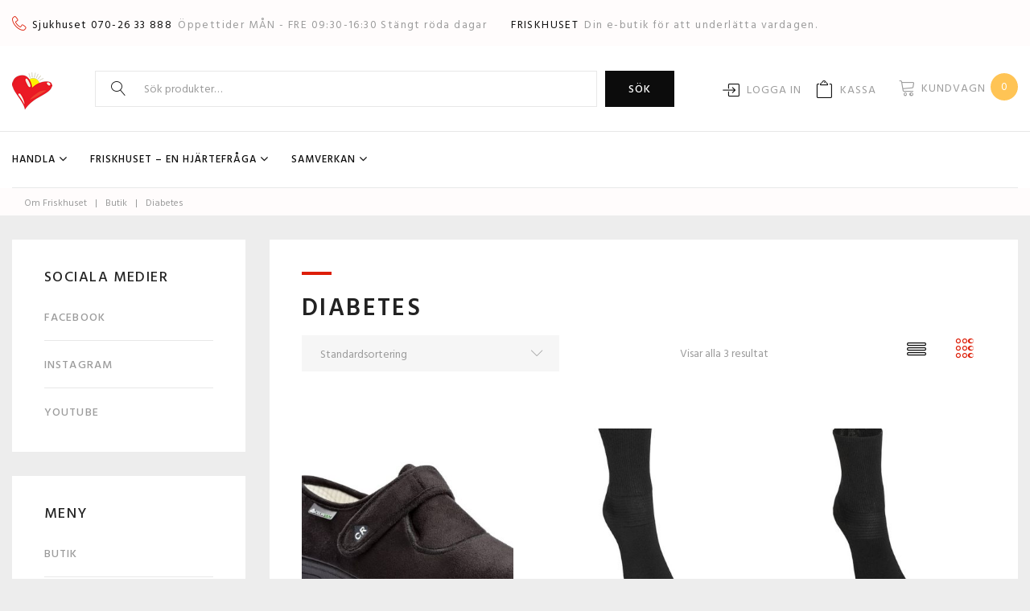

--- FILE ---
content_type: text/html; charset=UTF-8
request_url: https://www.friskhusetsundsvall.se/produkt-tagg/diabetes/
body_size: 27311
content:
<!DOCTYPE html>
<html lang="sv-SE">
<head>
<meta charset="UTF-8">
<link rel="profile" href="http://gmpg.org/xfn/11">
<link rel="pingback" href="https://www.friskhusetsundsvall.se/xmlrpc.php">

<meta name="viewport" content="width=device-width, initial-scale=1, maximum-scale=1" />
<title>Diabetes &#8211; Friskhuset</title>
<meta name='robots' content='max-image-preview:large' />
<link rel='dns-prefetch' href='//fonts.googleapis.com' />
<link rel="alternate" type="application/rss+xml" title="Friskhuset &raquo; Webbflöde" href="https://www.friskhusetsundsvall.se/feed/" />
<link rel="alternate" type="application/rss+xml" title="Friskhuset &raquo; kommentarsflöde" href="https://www.friskhusetsundsvall.se/comments/feed/" />
<link rel="alternate" type="application/rss+xml" title="Webbflöde för Friskhuset &raquo; Diabetes, Etikett" href="https://www.friskhusetsundsvall.se/produkt-tagg/diabetes/feed/" />
		<!-- This site uses the Google Analytics by ExactMetrics plugin v7.12.1 - Using Analytics tracking - https://www.exactmetrics.com/ -->
							<script
				src="//www.googletagmanager.com/gtag/js?id=UA-112697379-1"  data-cfasync="false" data-wpfc-render="false" type="text/javascript" async></script>
			<script data-cfasync="false" data-wpfc-render="false" type="text/javascript">
				var em_version = '7.12.1';
				var em_track_user = true;
				var em_no_track_reason = '';
				
								var disableStrs = [
															'ga-disable-UA-112697379-1',
									];

				/* Function to detect opted out users */
				function __gtagTrackerIsOptedOut() {
					for (var index = 0; index < disableStrs.length; index++) {
						if (document.cookie.indexOf(disableStrs[index] + '=true') > -1) {
							return true;
						}
					}

					return false;
				}

				/* Disable tracking if the opt-out cookie exists. */
				if (__gtagTrackerIsOptedOut()) {
					for (var index = 0; index < disableStrs.length; index++) {
						window[disableStrs[index]] = true;
					}
				}

				/* Opt-out function */
				function __gtagTrackerOptout() {
					for (var index = 0; index < disableStrs.length; index++) {
						document.cookie = disableStrs[index] + '=true; expires=Thu, 31 Dec 2099 23:59:59 UTC; path=/';
						window[disableStrs[index]] = true;
					}
				}

				if ('undefined' === typeof gaOptout) {
					function gaOptout() {
						__gtagTrackerOptout();
					}
				}
								window.dataLayer = window.dataLayer || [];

				window.ExactMetricsDualTracker = {
					helpers: {},
					trackers: {},
				};
				if (em_track_user) {
					function __gtagDataLayer() {
						dataLayer.push(arguments);
					}

					function __gtagTracker(type, name, parameters) {
						if (!parameters) {
							parameters = {};
						}

						if (parameters.send_to) {
							__gtagDataLayer.apply(null, arguments);
							return;
						}

						if (type === 'event') {
							
														parameters.send_to = exactmetrics_frontend.ua;
							__gtagDataLayer(type, name, parameters);
													} else {
							__gtagDataLayer.apply(null, arguments);
						}
					}

					__gtagTracker('js', new Date());
					__gtagTracker('set', {
						'developer_id.dNDMyYj': true,
											});
															__gtagTracker('config', 'UA-112697379-1', {"forceSSL":"true","page_path":location.pathname + location.search + location.hash} );
										window.gtag = __gtagTracker;										(function () {
						/* https://developers.google.com/analytics/devguides/collection/analyticsjs/ */
						/* ga and __gaTracker compatibility shim. */
						var noopfn = function () {
							return null;
						};
						var newtracker = function () {
							return new Tracker();
						};
						var Tracker = function () {
							return null;
						};
						var p = Tracker.prototype;
						p.get = noopfn;
						p.set = noopfn;
						p.send = function () {
							var args = Array.prototype.slice.call(arguments);
							args.unshift('send');
							__gaTracker.apply(null, args);
						};
						var __gaTracker = function () {
							var len = arguments.length;
							if (len === 0) {
								return;
							}
							var f = arguments[len - 1];
							if (typeof f !== 'object' || f === null || typeof f.hitCallback !== 'function') {
								if ('send' === arguments[0]) {
									var hitConverted, hitObject = false, action;
									if ('event' === arguments[1]) {
										if ('undefined' !== typeof arguments[3]) {
											hitObject = {
												'eventAction': arguments[3],
												'eventCategory': arguments[2],
												'eventLabel': arguments[4],
												'value': arguments[5] ? arguments[5] : 1,
											}
										}
									}
									if ('pageview' === arguments[1]) {
										if ('undefined' !== typeof arguments[2]) {
											hitObject = {
												'eventAction': 'page_view',
												'page_path': arguments[2],
											}
										}
									}
									if (typeof arguments[2] === 'object') {
										hitObject = arguments[2];
									}
									if (typeof arguments[5] === 'object') {
										Object.assign(hitObject, arguments[5]);
									}
									if ('undefined' !== typeof arguments[1].hitType) {
										hitObject = arguments[1];
										if ('pageview' === hitObject.hitType) {
											hitObject.eventAction = 'page_view';
										}
									}
									if (hitObject) {
										action = 'timing' === arguments[1].hitType ? 'timing_complete' : hitObject.eventAction;
										hitConverted = mapArgs(hitObject);
										__gtagTracker('event', action, hitConverted);
									}
								}
								return;
							}

							function mapArgs(args) {
								var arg, hit = {};
								var gaMap = {
									'eventCategory': 'event_category',
									'eventAction': 'event_action',
									'eventLabel': 'event_label',
									'eventValue': 'event_value',
									'nonInteraction': 'non_interaction',
									'timingCategory': 'event_category',
									'timingVar': 'name',
									'timingValue': 'value',
									'timingLabel': 'event_label',
									'page': 'page_path',
									'location': 'page_location',
									'title': 'page_title',
								};
								for (arg in args) {
																		if (!(!args.hasOwnProperty(arg) || !gaMap.hasOwnProperty(arg))) {
										hit[gaMap[arg]] = args[arg];
									} else {
										hit[arg] = args[arg];
									}
								}
								return hit;
							}

							try {
								f.hitCallback();
							} catch (ex) {
							}
						};
						__gaTracker.create = newtracker;
						__gaTracker.getByName = newtracker;
						__gaTracker.getAll = function () {
							return [];
						};
						__gaTracker.remove = noopfn;
						__gaTracker.loaded = true;
						window['__gaTracker'] = __gaTracker;
					})();
									} else {
										console.log("");
					(function () {
						function __gtagTracker() {
							return null;
						}

						window['__gtagTracker'] = __gtagTracker;
						window['gtag'] = __gtagTracker;
					})();
									}
			</script>
				<!-- / Google Analytics by ExactMetrics -->
		<script type="text/javascript">
window._wpemojiSettings = {"baseUrl":"https:\/\/s.w.org\/images\/core\/emoji\/14.0.0\/72x72\/","ext":".png","svgUrl":"https:\/\/s.w.org\/images\/core\/emoji\/14.0.0\/svg\/","svgExt":".svg","source":{"concatemoji":"https:\/\/www.friskhusetsundsvall.se\/wp-includes\/js\/wp-emoji-release.min.js?ver=6.1.9"}};
/*! This file is auto-generated */
!function(e,a,t){var n,r,o,i=a.createElement("canvas"),p=i.getContext&&i.getContext("2d");function s(e,t){var a=String.fromCharCode,e=(p.clearRect(0,0,i.width,i.height),p.fillText(a.apply(this,e),0,0),i.toDataURL());return p.clearRect(0,0,i.width,i.height),p.fillText(a.apply(this,t),0,0),e===i.toDataURL()}function c(e){var t=a.createElement("script");t.src=e,t.defer=t.type="text/javascript",a.getElementsByTagName("head")[0].appendChild(t)}for(o=Array("flag","emoji"),t.supports={everything:!0,everythingExceptFlag:!0},r=0;r<o.length;r++)t.supports[o[r]]=function(e){if(p&&p.fillText)switch(p.textBaseline="top",p.font="600 32px Arial",e){case"flag":return s([127987,65039,8205,9895,65039],[127987,65039,8203,9895,65039])?!1:!s([55356,56826,55356,56819],[55356,56826,8203,55356,56819])&&!s([55356,57332,56128,56423,56128,56418,56128,56421,56128,56430,56128,56423,56128,56447],[55356,57332,8203,56128,56423,8203,56128,56418,8203,56128,56421,8203,56128,56430,8203,56128,56423,8203,56128,56447]);case"emoji":return!s([129777,127995,8205,129778,127999],[129777,127995,8203,129778,127999])}return!1}(o[r]),t.supports.everything=t.supports.everything&&t.supports[o[r]],"flag"!==o[r]&&(t.supports.everythingExceptFlag=t.supports.everythingExceptFlag&&t.supports[o[r]]);t.supports.everythingExceptFlag=t.supports.everythingExceptFlag&&!t.supports.flag,t.DOMReady=!1,t.readyCallback=function(){t.DOMReady=!0},t.supports.everything||(n=function(){t.readyCallback()},a.addEventListener?(a.addEventListener("DOMContentLoaded",n,!1),e.addEventListener("load",n,!1)):(e.attachEvent("onload",n),a.attachEvent("onreadystatechange",function(){"complete"===a.readyState&&t.readyCallback()})),(e=t.source||{}).concatemoji?c(e.concatemoji):e.wpemoji&&e.twemoji&&(c(e.twemoji),c(e.wpemoji)))}(window,document,window._wpemojiSettings);
</script>
<style type="text/css">
img.wp-smiley,
img.emoji {
	display: inline !important;
	border: none !important;
	box-shadow: none !important;
	height: 1em !important;
	width: 1em !important;
	margin: 0 0.07em !important;
	vertical-align: -0.1em !important;
	background: none !important;
	padding: 0 !important;
}
</style>
	<link rel='stylesheet' id='font-awesome-css' href='https://www.friskhusetsundsvall.se/wp-content/plugins/load-more-products-for-woocommerce/berocket/assets/css/font-awesome.min.css?ver=6.1.9' type='text/css' media='all' />
<link rel='stylesheet' id='jquery-swiper-css' href='https://www.friskhusetsundsvall.se/wp-content/themes/woostroid/assets/css/swiper.min.css?ver=3.3.0' type='text/css' media='all' />
<link rel='stylesheet' id='wp-block-library-css' href='https://www.friskhusetsundsvall.se/wp-includes/css/dist/block-library/style.min.css?ver=6.1.9' type='text/css' media='all' />
<link rel='stylesheet' id='wc-blocks-vendors-style-css' href='https://www.friskhusetsundsvall.se/wp-content/plugins/woocommerce/packages/woocommerce-blocks/build/wc-blocks-vendors-style.css?ver=9.4.3' type='text/css' media='all' />
<link rel='stylesheet' id='wc-blocks-style-css' href='https://www.friskhusetsundsvall.se/wp-content/plugins/woocommerce/packages/woocommerce-blocks/build/wc-blocks-style.css?ver=9.4.3' type='text/css' media='all' />
<link rel='stylesheet' id='classic-theme-styles-css' href='https://www.friskhusetsundsvall.se/wp-includes/css/classic-themes.min.css?ver=1' type='text/css' media='all' />
<style id='global-styles-inline-css' type='text/css'>
body{--wp--preset--color--black: #000000;--wp--preset--color--cyan-bluish-gray: #abb8c3;--wp--preset--color--white: #ffffff;--wp--preset--color--pale-pink: #f78da7;--wp--preset--color--vivid-red: #cf2e2e;--wp--preset--color--luminous-vivid-orange: #ff6900;--wp--preset--color--luminous-vivid-amber: #fcb900;--wp--preset--color--light-green-cyan: #7bdcb5;--wp--preset--color--vivid-green-cyan: #00d084;--wp--preset--color--pale-cyan-blue: #8ed1fc;--wp--preset--color--vivid-cyan-blue: #0693e3;--wp--preset--color--vivid-purple: #9b51e0;--wp--preset--gradient--vivid-cyan-blue-to-vivid-purple: linear-gradient(135deg,rgba(6,147,227,1) 0%,rgb(155,81,224) 100%);--wp--preset--gradient--light-green-cyan-to-vivid-green-cyan: linear-gradient(135deg,rgb(122,220,180) 0%,rgb(0,208,130) 100%);--wp--preset--gradient--luminous-vivid-amber-to-luminous-vivid-orange: linear-gradient(135deg,rgba(252,185,0,1) 0%,rgba(255,105,0,1) 100%);--wp--preset--gradient--luminous-vivid-orange-to-vivid-red: linear-gradient(135deg,rgba(255,105,0,1) 0%,rgb(207,46,46) 100%);--wp--preset--gradient--very-light-gray-to-cyan-bluish-gray: linear-gradient(135deg,rgb(238,238,238) 0%,rgb(169,184,195) 100%);--wp--preset--gradient--cool-to-warm-spectrum: linear-gradient(135deg,rgb(74,234,220) 0%,rgb(151,120,209) 20%,rgb(207,42,186) 40%,rgb(238,44,130) 60%,rgb(251,105,98) 80%,rgb(254,248,76) 100%);--wp--preset--gradient--blush-light-purple: linear-gradient(135deg,rgb(255,206,236) 0%,rgb(152,150,240) 100%);--wp--preset--gradient--blush-bordeaux: linear-gradient(135deg,rgb(254,205,165) 0%,rgb(254,45,45) 50%,rgb(107,0,62) 100%);--wp--preset--gradient--luminous-dusk: linear-gradient(135deg,rgb(255,203,112) 0%,rgb(199,81,192) 50%,rgb(65,88,208) 100%);--wp--preset--gradient--pale-ocean: linear-gradient(135deg,rgb(255,245,203) 0%,rgb(182,227,212) 50%,rgb(51,167,181) 100%);--wp--preset--gradient--electric-grass: linear-gradient(135deg,rgb(202,248,128) 0%,rgb(113,206,126) 100%);--wp--preset--gradient--midnight: linear-gradient(135deg,rgb(2,3,129) 0%,rgb(40,116,252) 100%);--wp--preset--duotone--dark-grayscale: url('#wp-duotone-dark-grayscale');--wp--preset--duotone--grayscale: url('#wp-duotone-grayscale');--wp--preset--duotone--purple-yellow: url('#wp-duotone-purple-yellow');--wp--preset--duotone--blue-red: url('#wp-duotone-blue-red');--wp--preset--duotone--midnight: url('#wp-duotone-midnight');--wp--preset--duotone--magenta-yellow: url('#wp-duotone-magenta-yellow');--wp--preset--duotone--purple-green: url('#wp-duotone-purple-green');--wp--preset--duotone--blue-orange: url('#wp-duotone-blue-orange');--wp--preset--font-size--small: 13px;--wp--preset--font-size--medium: 20px;--wp--preset--font-size--large: 36px;--wp--preset--font-size--x-large: 42px;--wp--preset--spacing--20: 0.44rem;--wp--preset--spacing--30: 0.67rem;--wp--preset--spacing--40: 1rem;--wp--preset--spacing--50: 1.5rem;--wp--preset--spacing--60: 2.25rem;--wp--preset--spacing--70: 3.38rem;--wp--preset--spacing--80: 5.06rem;}:where(.is-layout-flex){gap: 0.5em;}body .is-layout-flow > .alignleft{float: left;margin-inline-start: 0;margin-inline-end: 2em;}body .is-layout-flow > .alignright{float: right;margin-inline-start: 2em;margin-inline-end: 0;}body .is-layout-flow > .aligncenter{margin-left: auto !important;margin-right: auto !important;}body .is-layout-constrained > .alignleft{float: left;margin-inline-start: 0;margin-inline-end: 2em;}body .is-layout-constrained > .alignright{float: right;margin-inline-start: 2em;margin-inline-end: 0;}body .is-layout-constrained > .aligncenter{margin-left: auto !important;margin-right: auto !important;}body .is-layout-constrained > :where(:not(.alignleft):not(.alignright):not(.alignfull)){max-width: var(--wp--style--global--content-size);margin-left: auto !important;margin-right: auto !important;}body .is-layout-constrained > .alignwide{max-width: var(--wp--style--global--wide-size);}body .is-layout-flex{display: flex;}body .is-layout-flex{flex-wrap: wrap;align-items: center;}body .is-layout-flex > *{margin: 0;}:where(.wp-block-columns.is-layout-flex){gap: 2em;}.has-black-color{color: var(--wp--preset--color--black) !important;}.has-cyan-bluish-gray-color{color: var(--wp--preset--color--cyan-bluish-gray) !important;}.has-white-color{color: var(--wp--preset--color--white) !important;}.has-pale-pink-color{color: var(--wp--preset--color--pale-pink) !important;}.has-vivid-red-color{color: var(--wp--preset--color--vivid-red) !important;}.has-luminous-vivid-orange-color{color: var(--wp--preset--color--luminous-vivid-orange) !important;}.has-luminous-vivid-amber-color{color: var(--wp--preset--color--luminous-vivid-amber) !important;}.has-light-green-cyan-color{color: var(--wp--preset--color--light-green-cyan) !important;}.has-vivid-green-cyan-color{color: var(--wp--preset--color--vivid-green-cyan) !important;}.has-pale-cyan-blue-color{color: var(--wp--preset--color--pale-cyan-blue) !important;}.has-vivid-cyan-blue-color{color: var(--wp--preset--color--vivid-cyan-blue) !important;}.has-vivid-purple-color{color: var(--wp--preset--color--vivid-purple) !important;}.has-black-background-color{background-color: var(--wp--preset--color--black) !important;}.has-cyan-bluish-gray-background-color{background-color: var(--wp--preset--color--cyan-bluish-gray) !important;}.has-white-background-color{background-color: var(--wp--preset--color--white) !important;}.has-pale-pink-background-color{background-color: var(--wp--preset--color--pale-pink) !important;}.has-vivid-red-background-color{background-color: var(--wp--preset--color--vivid-red) !important;}.has-luminous-vivid-orange-background-color{background-color: var(--wp--preset--color--luminous-vivid-orange) !important;}.has-luminous-vivid-amber-background-color{background-color: var(--wp--preset--color--luminous-vivid-amber) !important;}.has-light-green-cyan-background-color{background-color: var(--wp--preset--color--light-green-cyan) !important;}.has-vivid-green-cyan-background-color{background-color: var(--wp--preset--color--vivid-green-cyan) !important;}.has-pale-cyan-blue-background-color{background-color: var(--wp--preset--color--pale-cyan-blue) !important;}.has-vivid-cyan-blue-background-color{background-color: var(--wp--preset--color--vivid-cyan-blue) !important;}.has-vivid-purple-background-color{background-color: var(--wp--preset--color--vivid-purple) !important;}.has-black-border-color{border-color: var(--wp--preset--color--black) !important;}.has-cyan-bluish-gray-border-color{border-color: var(--wp--preset--color--cyan-bluish-gray) !important;}.has-white-border-color{border-color: var(--wp--preset--color--white) !important;}.has-pale-pink-border-color{border-color: var(--wp--preset--color--pale-pink) !important;}.has-vivid-red-border-color{border-color: var(--wp--preset--color--vivid-red) !important;}.has-luminous-vivid-orange-border-color{border-color: var(--wp--preset--color--luminous-vivid-orange) !important;}.has-luminous-vivid-amber-border-color{border-color: var(--wp--preset--color--luminous-vivid-amber) !important;}.has-light-green-cyan-border-color{border-color: var(--wp--preset--color--light-green-cyan) !important;}.has-vivid-green-cyan-border-color{border-color: var(--wp--preset--color--vivid-green-cyan) !important;}.has-pale-cyan-blue-border-color{border-color: var(--wp--preset--color--pale-cyan-blue) !important;}.has-vivid-cyan-blue-border-color{border-color: var(--wp--preset--color--vivid-cyan-blue) !important;}.has-vivid-purple-border-color{border-color: var(--wp--preset--color--vivid-purple) !important;}.has-vivid-cyan-blue-to-vivid-purple-gradient-background{background: var(--wp--preset--gradient--vivid-cyan-blue-to-vivid-purple) !important;}.has-light-green-cyan-to-vivid-green-cyan-gradient-background{background: var(--wp--preset--gradient--light-green-cyan-to-vivid-green-cyan) !important;}.has-luminous-vivid-amber-to-luminous-vivid-orange-gradient-background{background: var(--wp--preset--gradient--luminous-vivid-amber-to-luminous-vivid-orange) !important;}.has-luminous-vivid-orange-to-vivid-red-gradient-background{background: var(--wp--preset--gradient--luminous-vivid-orange-to-vivid-red) !important;}.has-very-light-gray-to-cyan-bluish-gray-gradient-background{background: var(--wp--preset--gradient--very-light-gray-to-cyan-bluish-gray) !important;}.has-cool-to-warm-spectrum-gradient-background{background: var(--wp--preset--gradient--cool-to-warm-spectrum) !important;}.has-blush-light-purple-gradient-background{background: var(--wp--preset--gradient--blush-light-purple) !important;}.has-blush-bordeaux-gradient-background{background: var(--wp--preset--gradient--blush-bordeaux) !important;}.has-luminous-dusk-gradient-background{background: var(--wp--preset--gradient--luminous-dusk) !important;}.has-pale-ocean-gradient-background{background: var(--wp--preset--gradient--pale-ocean) !important;}.has-electric-grass-gradient-background{background: var(--wp--preset--gradient--electric-grass) !important;}.has-midnight-gradient-background{background: var(--wp--preset--gradient--midnight) !important;}.has-small-font-size{font-size: var(--wp--preset--font-size--small) !important;}.has-medium-font-size{font-size: var(--wp--preset--font-size--medium) !important;}.has-large-font-size{font-size: var(--wp--preset--font-size--large) !important;}.has-x-large-font-size{font-size: var(--wp--preset--font-size--x-large) !important;}
.wp-block-navigation a:where(:not(.wp-element-button)){color: inherit;}
:where(.wp-block-columns.is-layout-flex){gap: 2em;}
.wp-block-pullquote{font-size: 1.5em;line-height: 1.6;}
</style>
<link rel='stylesheet' id='fraktjakt_css-css' href='https://www.friskhusetsundsvall.se/wp-content/plugins/fraktjakt-shipping-for-woocommerce/css/style.css?ver=1.0.6' type='text/css' media='all' />
<link rel='stylesheet' id='woocommerce-layout-css' href='https://www.friskhusetsundsvall.se/wp-content/plugins/woocommerce/assets/css/woocommerce-layout.css?ver=7.4.0' type='text/css' media='all' />
<link rel='stylesheet' id='woocommerce-smallscreen-css' href='https://www.friskhusetsundsvall.se/wp-content/plugins/woocommerce/assets/css/woocommerce-smallscreen.css?ver=7.4.0' type='text/css' media='only screen and (max-width: 768px)' />
<link rel='stylesheet' id='woocommerce-general-css' href='https://www.friskhusetsundsvall.se/wp-content/plugins/woocommerce/assets/css/woocommerce.css?ver=7.4.0' type='text/css' media='all' />
<style id='woocommerce-inline-inline-css' type='text/css'>
.woocommerce form .form-row .required { visibility: visible; }
</style>
<link rel='stylesheet' id='bambora_online_checkout_front_style-css' href='https://www.friskhusetsundsvall.se/wp-content/plugins/bambora-online-checkout/style/bambora-online-checkout-front.css?ver=6.1.9' type='text/css' media='all' />
<link rel='stylesheet' id='cherry-google-fonts-css' href='//fonts.googleapis.com/css?family=Hind+Siliguri%3A400%2C600%2C500%7CLibre+Franklin%3A600&#038;subset=latin&#038;ver=6.1.9' type='text/css' media='all' />
<link rel='stylesheet' id='dashicons-css' href='https://www.friskhusetsundsvall.se/wp-includes/css/dashicons.min.css?ver=6.1.9' type='text/css' media='all' />
<link rel='stylesheet' id='tm-wc-ajax-filters-widget-css' href='https://www.friskhusetsundsvall.se/wp-content/plugins/tm-woocommerce-ajax-filters/assets/css/tm-wc-ajax-filters-widget.css?ver=6.1.9' type='text/css' media='all' />
<link rel='stylesheet' id='tm-mega-menu-css' href='https://www.friskhusetsundsvall.se/wp-content/plugins/tm-mega-menu/public/assets/css/style.css?ver=1.1.4' type='text/css' media='all' />
<style id='tm-mega-menu-inline-css' type='text/css'>
.sub-menu {transition-duration: 300ms;}
</style>
<link rel='stylesheet' id='tm-wc-ajax-css' href='https://www.friskhusetsundsvall.se/wp-content/plugins/tm-woocommerce-ajax-filters/assets/css/tm-wc-ajax.css?ver=6.1.9' type='text/css' media='all' />
<link rel='stylesheet' id='material-icons-css' href='https://www.friskhusetsundsvall.se/wp-content/themes/woostroid/assets/css/material-icons.min.css?ver=2.2.0' type='text/css' media='all' />
<link rel='stylesheet' id='magnific-popup-css' href='https://www.friskhusetsundsvall.se/wp-content/themes/woostroid/assets/css/magnific-popup.min.css?ver=1.1.0' type='text/css' media='all' />
<link rel='stylesheet' id='linear-icons-css' href='https://www.friskhusetsundsvall.se/wp-content/themes/woostroid/assets/css/linearicons.css?ver=1.0.0' type='text/css' media='all' />
<link rel='stylesheet' id='construction-css' href='https://www.friskhusetsundsvall.se/wp-content/themes/woostroid/assets/css/construction.css?ver=1.0.0' type='text/css' media='all' />
<link rel='stylesheet' id='woostroid-theme-style-css' href='https://www.friskhusetsundsvall.se/wp-content/themes/woostroid/style.css?ver=1.3.0' type='text/css' media='all' />
<style id='woostroid-theme-style-inline-css' type='text/css'>
body.error404 .site-content{ background-image: url( https://www.friskhusetsundsvall.se/wp-content/uploads/2023/07/IMG_1638.jpg ); }
</style>
<link rel='stylesheet' id='woostroid-skin-style-css' href='https://www.friskhusetsundsvall.se/wp-content/themes/woostroid/skins/default/style.css?ver=1.0.0' type='text/css' media='all' />
<script type='text/javascript' src='https://www.friskhusetsundsvall.se/wp-includes/js/jquery/jquery.min.js?ver=3.6.1' id='jquery-core-js'></script>
<script type='text/javascript' src='https://www.friskhusetsundsvall.se/wp-includes/js/jquery/jquery-migrate.min.js?ver=3.3.2' id='jquery-migrate-js'></script>
<script type='text/javascript' src='https://www.friskhusetsundsvall.se/wp-content/plugins/google-analytics-dashboard-for-wp/assets/js/frontend-gtag.min.js?ver=7.12.1' id='exactmetrics-frontend-script-js'></script>
<script data-cfasync="false" data-wpfc-render="false" type="text/javascript" id='exactmetrics-frontend-script-js-extra'>/* <![CDATA[ */
var exactmetrics_frontend = {"js_events_tracking":"true","download_extensions":"zip,mp3,mpeg,pdf,docx,pptx,xlsx,rar","inbound_paths":"[{\"path\":\"\\\/go\\\/\",\"label\":\"affiliate\"},{\"path\":\"\\\/recommend\\\/\",\"label\":\"affiliate\"},{\"path\":\"\\\/out\\\/\",\"label\":\"Affiliate\"}]","home_url":"https:\/\/www.friskhusetsundsvall.se","hash_tracking":"true","ua":"UA-112697379-1","v4_id":""};/* ]]> */
</script>
<script type='text/javascript' src='https://www.friskhusetsundsvall.se/wp-content/plugins/fraktjakt-shipping-for-woocommerce/js/scripts.js?ver=1.0.6' id='fraktjakt_js-js'></script>
<link rel="https://api.w.org/" href="https://www.friskhusetsundsvall.se/wp-json/" /><link rel="alternate" type="application/json" href="https://www.friskhusetsundsvall.se/wp-json/wp/v2/product_tag/486" /><link rel="EditURI" type="application/rsd+xml" title="RSD" href="https://www.friskhusetsundsvall.se/xmlrpc.php?rsd" />
<link rel="wlwmanifest" type="application/wlwmanifest+xml" href="https://www.friskhusetsundsvall.se/wp-includes/wlwmanifest.xml" />
<meta name="generator" content="WordPress 6.1.9" />
<meta name="generator" content="WooCommerce 7.4.0" />
<style></style><style>
                .lmp_load_more_button.br_lmp_button_settings .lmp_button:hover {
                    background-color: #cf0e2e!important;
                    color: #ffffff!important;
                }
                .lmp_load_more_button.br_lmp_prev_settings .lmp_button:hover {
                    background-color: #9999ff!important;
                    color: #111111!important;
                }.lazy, .berocket_lgv_additional_data.lazy{opacity:0;}</style>	<noscript><style>.woocommerce-product-gallery{ opacity: 1 !important; }</style></noscript>
	   <script data-cfasync="false" data-no-optimize="1" data-pagespeed-no-defer>
      var tvc_lc = 'SEK';
    </script>
       <script data-cfasync="false" data-no-optimize="1" data-pagespeed-no-defer>
      var tvc_lc = 'SEK';
    </script>
            <script>(window.gaDevIds=window.gaDevIds||[]).push('5CDcaG');</script>
        <style type="text/css" id="custom-background-css">
body.custom-background { background-color: #ededed; }
</style>
	<link rel="icon" href="https://www.friskhusetsundsvall.se/wp-content/uploads/2017/11/cropped-Logga-Friskhuset-32x32.jpg" sizes="32x32" />
<link rel="icon" href="https://www.friskhusetsundsvall.se/wp-content/uploads/2017/11/cropped-Logga-Friskhuset-192x192.jpg" sizes="192x192" />
<link rel="apple-touch-icon" href="https://www.friskhusetsundsvall.se/wp-content/uploads/2017/11/cropped-Logga-Friskhuset-180x180.jpg" />
<meta name="msapplication-TileImage" content="https://www.friskhusetsundsvall.se/wp-content/uploads/2017/11/cropped-Logga-Friskhuset-270x270.jpg" />
<style type="text/css">/* #Typography */body {font-style: normal;font-weight: 400;font-size: 18px;line-height: 1.75;font-family: 'Hind Siliguri', sans-serif;letter-spacing: 0em;text-align: left;color: #9b9b9b;}h1,.h1-style {font-style: normal;font-weight: 600;font-size: 100px;line-height: 1.33;font-family: 'Hind Siliguri', sans-serif;letter-spacing: 0.08em;text-align: inherit;color: #222222;}h2,.h2-style {font-style: normal;font-weight: 600;font-size: 42px;line-height: 1.152;font-family: 'Hind Siliguri', sans-serif;letter-spacing: 0.08em;text-align: inherit;color: #222222;}h3,.h3-style {font-style: normal;font-weight: 600;font-size: 24px;line-height: 1.36;font-family: 'Hind Siliguri', sans-serif;letter-spacing: 0.08em;text-align: inherit;color: #222222;}h4,.h4-style {font-style: normal;font-weight: 500;font-size: 23px;line-height: 1.5;font-family: 'Hind Siliguri', sans-serif;letter-spacing: 0.08em;text-align: inherit;color: #222222;}h5,.h5-style {font-style: normal;font-weight: 500;font-size: 18px;line-height: 1.66;font-family: 'Hind Siliguri', sans-serif;letter-spacing: 0.08em;text-align: inherit;color: #222222;}h6,.h6-style {font-style: normal;font-weight: 500;font-size: 14px;line-height: 1.42;font-family: 'Hind Siliguri', sans-serif;letter-spacing: 0.08em;text-align: inherit;color: #222222;}@media (min-width: 992px) {h1,.h1-style { font-size: 200px; }h2,.h2-style { font-size: 70px; }h3,.h3-style { font-size: 30px; }h4,.h4-style { font-size: 24px; }}h3:before,.h1-style:before {background: #dd1e08;}a,h1 a:hover,h2 a:hover,h3 a:hover,h4 a:hover,h5 a:hover,h6 a:hover,.not-found:not(.no-results) .page-title { color: #dd1e08; }a:hover { color: #222222; }/* #Invert Color Scheme */.invert { color: #9b9b9b; }.invert h1 { color: #ffffff; }.invert h2 { color: #ffffff; }.invert h3 { color: #ffffff; }.invert h4 { color: #ffffff; }.invert h5 { color: #ffffff; }.invert h6 { color: #ffffff; }.invert a { color: #ffffff; }.invert a:hover { color: #c11f0d; }.invert.invert_primary a:hover {color: #222222;}.text-accent-1 { color: #dd1e08; }.invert .text-accent-1 { color: #ffffff;}.text-accent-2 { color: #0c0c0c; }.invert .text-accent-2 { color: #ffffff; }.text-accent-3 { color: #ffc455; }.invert .text-accent-3 { color: #ffc95f; }/* #Layout */@media (min-width: 1200px) {.site .container,.blog-default.position-fullwidth.single-post .post img:not(.swiper-image) {max-width: 1800px;}}/*Team members*/.single-team-wrap{background: #ffffff;}/* #404 */body.error404 .site-content {background-color: #ededed;background-repeat: repeat-y;background-position: left top;background-attachment: scroll;}body .no-results.not-found {background: #ffffff;}/* Cherry search */.cherry-search__spinner svg path,.cherry-search__spinner svg rect{fill: #dd1e08;}.cherry-search-wrapper .cherry-search__results-item .cherry-search__item-title{color: #222222;}.cherry-search-wrapper .cherry-search__item-attr{color: #9b9b9b;}.cherry-search-wrapper .cherry-search__more-button{color: #ffffff;background-color: #0c0c0c;}.cherry-search-wrapper .cherry-search__more-button:hover{background-color: #dd1e08;}/* * * Dynamic styles for Woo-elements */header .woocommerce-currency-switcher-form ul.dd-options,.dropdown .top-panel__menu {background-color: #fffcfc;}.entry-content > .woocommerce,.woocommerce.add_to_cart_inline,.track_order,#woo-main,.single_product_wrapper,.woocommerce-tabs,.related,.up-sells,.woocommerce table.shop_table thead tr,.woocommerce table.shop_table tbody tr.cart_item:nth-child(even),.woocommerce table.shop_table tbody tr.order_item:nth-child(even),.woocommerce-order-received .entry-content,#add_payment_method #payment,.woocommerce-cart #payment,.woocommerce-checkout #payment,.tm_pb_product_categories,.tm_pb_best_selling_products,.tm_pb_featured_products,.tm_pb_product,.tm_pb_add_to_cart,.tm_pb_add_to_cart_url,.tm_pb_product_category,.tm_pb_sale_products,.woocommerce.columns-1,.woocommerce.columns-2,.woocommerce.columns-3,.woocommerce.columns-4,.woocommerce.columns-5,.tm_pb_recent_products,#tm_builder_outer_content .tm_pb_equal_columns .tm_pb_column:before,.tm-products-sale-end-date,.woocommerce-cart .cart-content .cross-sells,.woocommerce-cart .cart-content .up-sells{background: #ffffff;}.tm-wc-quick-view-popup-content .product_meta{font-weight: 500;line-height: 1.66;letter-spacing: 0.08px;font-size: 14px;color: #0c0c0c;}.tm-wc-quick-view-popup-content.product form.cart.variations_form .label label{color: #0c0c0c;}.tm-wc-quick-view-popup-content .product_meta a{color: #9b9b9b;}.tm-wc-quick-view-popup-content .product_meta a:hover{color: #dd1e08;}.product.product-list .product-categories a:hover{color: #dd1e08;}.tm-products-sale-end-date{color: #0c0c0c;}.tm-categories-carousel-widget-container h3{font-style: normal;font-weight: 500;font-size: 18px;line-height: 1.66;font-family: 'Hind Siliguri', sans-serif;letter-spacing: 0.08em;text-align: inherit;color: #222222;}.tm-categories-carousel-widget-container .title_count_block > a,.widget.tm_products_carousel_widget .tm_products_carousel_widget_product_desc {font-style: normal;font-weight: 400;font-size: 14px;line-height: 1.75;font-family: 'Hind Siliguri', sans-serif;letter-spacing: 0em;text-align: left;color: #9b9b9b;}.stock,.woocommerce div.product .stock,.tm-woowishlist-item .stock{color: #59bc6c;border-color: #59bc6c;}.stock,.woocommerce div.product .out-of-stock,.tm-woowishlist-item .stock.out-of-stock{color: #ff4451;border-color: #ff4451;}.products .product .product-content-inner,.login-form-wrap,.coupon-form-wrap,.woocommerce form.woocommerce-checkout > * {background: #ffffff;}.invert .products .product .product-content-inner{background: #222222;}.products .product-category .count{color: #9b9b9b;}.products .product .product-categories li:after,.products .product.product-list .product-categories,.products .product .product-categories,.products .product .product-categories a{color: #9b9b9b;font-weight: 400;}.products .product .product-widget-tags li:after,.products .product .product-categories a:hover,.products .product .product-widget-tags{color: #dd1e08;}.invert .products .product .product-widget-tags li:after,.invert .products .product .product-widget-tags{color: #ffffff;}.products .product-category .count:hover{color: #dd1e08;}.tm_banners_grid_widget_banner_title{font-style: normal;font-weight: 600;font-size: 30px;line-height: 1.36;font-family: 'Hind Siliguri', sans-serif;letter-spacing: 0.08em;text-align: inherit;color: #222222;}.products .product-category .title_count_block>span,.tm-categories-carousel-widget-container .tm-categories-carousel-widget-wrapper .title_count_block>span {color: #9b9b9b;}.products .product-category > a h3:hover,.tm-categories-carousel-widget-container h3:hover,.products .product-category > a .title_count_block>span:hover,.tm-categories-carousel-widget-container .tm-categories-carousel-widget-wrapper .title_count_block>span:hover {color: #dd1e08;;}.woocommerce .page-title,.woocommerce-checkout h3,.woocommerce-checkout .woocommerce-info,.woocommerce-checkout h2,.tm_custom_menu_widget h3,#tm_builder_outer_content .tm_pb_widget_area .tm_custom_menu_widget .widget-title{font-style: normal;font-weight: 600;font-size: 30px;line-height: 1.36;font-family: 'Hind Siliguri', sans-serif;letter-spacing: 0.08em;text-align: inherit;color: #222222;}.woocommerce-checkout-payment .payment_methods li.payment_method_cheque label,.woocommerce-checkout-payment#payment ul.payment_methods li label,.products .product.product-list h3 {font-style: normal;font-weight: 500;font-size: 18px;line-height: 1.66;font-family: 'Hind Siliguri', sans-serif;letter-spacing: 0.08em;text-align: inherit;color: #222222;}.woocommerce-checkout-payment .payment_methods li.payment_method_cheque label,.woocommerce-checkout-payment#payment ul.payment_methods li label {color: #222222;}.woocommerce form.login .lost_password a,.woocommerce form.login .lost_password a:hover{font-style: normal;font-weight: 500;font-size: 14px;font-family: 'Hind Siliguri', sans-serif;letter-spacing: 0.08em;color: #dd1e08;}.woocommerce form.login .lost_password a{border-bottom-color: #dd1e08;}.products .product.product-list h3:before,.related h4:before,.woocommerce .page-title:before,.woocommerce-checkout h3:before,.woocommerce-checkout .woocommerce-info:before,.woocommerce-checkout-payment .payment_methods li label:before,.woocommerce-checkout h2:before,.tm_custom_menu_widget h3:before{background: #dd1e08;}#tm_builder_outer_content .tm_pb_equal_columns .module_on_sale:before,#tm_builder_outer_content .tm_pb_equal_columns .module_on_sale .product-content-inner{background: #dd1e08;}#tm_builder_outer_content .tm_pb_equal_columns .module_on_sale .widget-title,#tm_builder_outer_content .tm_pb_equal_columns .module_on_sale .swiper-button-next,#tm_builder_outer_content .tm_pb_equal_columns .module_on_sale .swiper-button-prev{color: #ffffff;}#tm_builder_outer_content .tm_pb_equal_columns .module_on_sale .swiper-button-next,#tm_builder_outer_content .tm_pb_equal_columns .module_on_sale .swiper-button-prev{}#tm_builder_outer_content .tm_pb_equal_columns .module_on_sale .swiper-button-next:hover,#tm_builder_outer_content .tm_pb_equal_columns .module_on_sale .swiper-button-prev:hover,#tm_builder_outer_content .tm_pb_equal_columns .module_on_sale .swiper-button-next.swiper-button-disabled,#tm_builder_outer_content .tm_pb_equal_columns .module_on_sale .swiper-button-prev.swiper-button-disabled{color: #0c0c0c;}#tm_builder_outer_content .tm_pb_equal_columns .module_on_sale .widget .product .product-categories,#tm_builder_outer_content .tm_pb_equal_columns .module_on_sale .widget .product .product-widget-tags,#tm_builder_outer_content .tm_pb_equal_columns .module_on_sale .widget .product .product-categories a,#tm_builder_outer_content .tm_pb_equal_columns .module_on_sale .widget .product .product-widget-tags a,#tm_builder_outer_content .tm_pb_equal_columns .module_on_sale .widget .product .product-categories li:after,#tm_builder_outer_content .tm_pb_equal_columns .module_on_sale .widget .product h3 ,#tm_builder_outer_content .tm_pb_equal_columns .module_on_sale .widget .product .product-widget-tags li:after,#tm_builder_outer_content .tm_pb_equal_columns .module_on_sale .widget .product .woocs_price_code ins,#tm_builder_outer_content .tm_pb_equal_columns .module_on_sale .widget .product .tm_products_carousel_widget_product_desc,#tm_builder_outer_content .tm_pb_equal_columns .module_on_sale .widget .product span.price{color: #ffffff;}#tm_builder_outer_content .tm_pb_equal_columns .module_on_sale .widget .product h3 a:hover,#tm_builder_outer_content .tm_pb_equal_columns .module_on_sale .widget .product .product-categories a:hover {color: #ffc95f;}#tm_builder_outer_content .tm_pb_equal_columns .module_on_sale .widget .product .woocs_price_code del{color: #ffc455;}#tm_builder_outer_content .tm_pb_equal_columns .module_on_sale a.button{color: #0c0c0c;background: #ffffff;border-color: #ffffff;}#tm_builder_outer_content .tm_pb_equal_columns .module_on_sale a.button:hover{color: #ffffff;background: #0c0c0c;border-color: #0c0c0c;}#tm_builder_outer_content .tm_pb_equal_columns .module_on_sale .tm-quick-view-btn,#tm_builder_outer_content .tm_pb_equal_columns .module_on_sale .tm-woowishlist-button,#tm_builder_outer_content .tm_pb_equal_columns .module_on_sale .tm-woocompare-button{color: #ffffff;}#tm_builder_outer_content .tm_pb_equal_columns .module_on_sale .tm-quick-view-btn:hover,#tm_builder_outer_content .tm_pb_equal_columns .module_on_sale .tm-woowishlist-button:hover,#tm_builder_outer_content .tm_pb_equal_columns .module_on_sale .tm-woocompare-button:hover{color: #0c0c0c;}/* * Woo-elements * Woocommerce carousel-category-products */.tm-categories-carousel-widget-container .swiper-button-next,.tm-categories-carousel-widget-container .swiper-button-prev,.woocommerce .tablesaw-bar .tablesaw-advance a.tablesaw-nav-btn,.woocommerce-product-search label i {color: rgb(219,219,219);}.tm-categories-carousel-widget-container .swiper-button-next:hover,.tm-categories-carousel-widget-container .swiper-button-prev:hover,.woocommerce .tablesaw-bar .tablesaw-advance a.tablesaw-nav-btn:hover {color: #dd1e08;}.woocommerce .swiper-container-horizontal > .swiper-pagination-bullets .swiper-pagination-bullet {background: #0c0c0c;}.woocommerce .swiper-container-horizontal > .swiper-pagination-bullets .swiper-pagination-bullet-active,.woocommerce .swiper-container-horizontal > .swiper-pagination-bullets .swiper-pagination-bullet:hover,.site-header-cart .cart-contents .count {background: #ffc455;}.mobile-panel__menu-wrap i,.mobile-panel .header-search .search-form__toggle,.header-search .search-form__toggle:before,.mobile-panel .site-header-cart .cart-contents .linearicon,.mobile-panel .woocommerce-currency-switcher-form .dd-container .dd-selected label,.mobile-panel .woocommerce-currency-switcher-form .dd-container {color: #0c0c0c;}.mobile-panel .site-header-cart .cart-contents .count {background: #ffc455;}.tm_about_store_widget span {font-style: normal;font-weight: 500;font-size: 24px;line-height: 1.5;font-family: 'Hind Siliguri', sans-serif;letter-spacing: 0.08em;}#tm_builder_outer_content .tm_pb_widget_area .tm_about_store_widget h3.widget-title {font-style: normal;font-weight: 600;font-size: 70px;line-height: 1.152;font-family: 'Hind Siliguri', sans-serif;letter-spacing: 0.08em;}#tm_builder_outer_content .tm_pb_widget_area .widget.tm_about_store_widget,.tm_about_store_widget,#tm_builder_outer_content .tm_pb_widget_area .tm_about_store_widget h3.widget-title{color: #ffffff;;}/* * Woo-elements * Woocommerce price styles */.woocommerce .products .product .price,.woocommerce div.product span.price,.woocommerce div.product p.price,.cart_list li .quantity .amount,.woocommerce-cart .woocommerce .amount,.woocommerce-checkout .woocommerce .amount,.widget .woocs_price_code ins,.price {color: #dd1e08;}.woocommerce .products .product.product-list .price{color: #dd1e08;}.woocommerce .products .product .price del,.woocommerce div.product p.price del,.woocommerce div.product span.price del,.widget .woocs_price_code del,.woocommerce .products .product.product-list .price del{color: #0c0c0c;}/* * Woo-elements * Woocommerce product widgets */.widget_tm_woocommerce_wishlist .tm-woowishlist-widget-product .price{color: #dd1e08;}.widget.widget_price_filter .price_slider_wrapper .ui-slider .ui-slider-handle{background: #ffc95f;}.widget.widget_price_filter .price_slider_wrapper .ui-slider .ui-slider-range{background: #dd1e08;}.invert .woocommerce.widget .product-title,.invert .woocommerce.widget .product-title a,.invert .woocommerce ul.cart_list li>a,.invert .woocommerce ul.product_list_widget li>a {color: #ffffff;}.invert .woocommerce.widget .product-title a:hover,.invert .woocommerce ul.cart_list li>a:hover,.invert .woocommerce ul.product_list_widget li>a:hover {color: #dd1e08;}.site-header-cart .woocommerce ul.cart_list li>a,.site-header-cart .woocommerce ul.product_list_widget li>a,.woocommerce.widget_shopping_cart .total strong{color: #ffffff;}.site-header-cart ul.cart_list > li .quantity{color: #9b9b9b;}.site-header-cart ul.cart_list > li .quantity .amount,.woocommerce.widget_shopping_cart .total .amount,.woocommerce.widget_shopping_cart .total .amount span{color: #dd1e08;}.site-header-cart .shopping_cart-dropdown-wrap .shopping_cart-header h5:before {background: #dd1e08;}.woocommerce.widget_products .product-widget-categories a,.woocommerce.widget_top_rated_products .product-widget-categories a,.woocommerce.widget_recent_reviews .product-widget-categories a,.woocommerce.widget_recently_viewed_products .product-widget-categories a,.woocommerce.widget_products .product-widget-categories,.woocommerce.widget_top_rated_products .product-widget-categories,.woocommerce.widget_recent_reviews .product-widget-categories,.woocommerce.widget_recently_viewed_products .product-widget-categories{color: #dd1e08;}.woocommerce.widget_products .product-widget-categories a:hover,.woocommerce.widget_top_rated_products .product-widget-categories a:hover,.woocommerce.widget_recent_reviews .product-widget-categories a:hover,.woocommerce.widget_recently_viewed_products .product-widget-categories a:hover{color: #0c0c0c;}.invert .woocommerce.widget_products .product-widget-categories a:hover,.invert .woocommerce.widget_top_rated_products .product-widget-categories a:hover,.invert .woocommerce.widget_recent_reviews .product-widget-categories a:hover,.invert .woocommerce.widget_recently_viewed_products .product-widget-categories a:hover{color: #ffffff;}.woocommerce.widget_products .price,.woocommerce.widget_top_rated_products .price,.woocommerce.widget_recent_reviews .price,.woocommerce.widget_recently_viewed_products .price{color: #dd1e08;}.woocommerce.widget .product-title a:hover,.woocommerce ul.cart_list li>a:hover,.woocommerce ul.product_list_widget li>a:hover {color: #dd1e08;}/* Styles for product-categories */.woocommerce > ul > li .product-widget-categories,.woocommerce > ul > li .product-widget-categories a,.woocommerce > ul span.reviewer,.woocommerce.widget_shopping_cart .total span {color: #9b9b9b;}.woocommerce > ul > li .product-widget-categories a:hover,.woocommerce.widget_shopping_cart ul.cart_list > li dl dt {color: #dd1e08;}/* * Woo-elements * Compare and wishlist buttons */.woocommerce .tm-woocompare-button,.woocommerce .tm-woowishlist-button {border-color: rgb(219,219,219);}.woocommerce .tm-woocompare-button:hover,.woocommerce .tm-woowishlist-button:hover {border-color: #dd1e08;}.woocommerce .tm-woocompare-page-button.button.alt:hover,.woocommerce .tm-woowishlist-page-button.button.btn:hover {color: #0c0c0c;}.woocommerce button.button.btn:hover {color: #ffffff;background: #0c0c0c;border-color: #0c0c0c;}/* * Woo-elements * Sale-timer styles */.tm-products-sale-end-date span {background: #ffffff;color: #0c0c0c;}.woocommerce .widget_price_filter .price_slider_amount .button:hover {background: #0c0c0c;border-color: #0c0c0c;color: #ffffff;}/* * Woo-elements * Buttons woo styles */input.button,.woocommerce a.button,.woocommerce button.button,.woocommerce button.button.tm-woocompare-empty,.woocommerce input.button,.woocommerce #respond input#submit.alt,.woocommerce a.button.alt,.woocommerce button.button.alt,.woocommerce input.button.alt,.woocommerce button.button.btn.tm-wc-ajax-load-more-button,.woocommerce .widget_tm_woocommerce_wishlist .tm-woowishlist-page-button.button.btn,.woocommerce button.button.btn,.woocs_converter_shortcode_button{background: #dd1e08;border-color: #dd1e08;color: #ffffff;}.woocommerce.widget_shopping_cart .buttons a.checkout{background: #59bc6c;border-color: #59bc6c;}.woocommerce.widget_shopping_cart .buttons a.button:hover{background: #ffc455;border-color: #ffc455;}.woocommerce a.button.product_type_variable{color: #0c0c0c;}.invert .woocommerce a.button.product_type_variable{color: #ffffff;border-color: #ffffff;}.invert .woocs_converter_shortcode_button,.woocommerce .invert .widget_tm_woocommerce_wishlist .tm-woowishlist-page-button.button.btn,.woocommerce .invert a.button,.woocommerce .invert button.button{color: #ffffff;border-color: #ffffff;background: #222222;}.woocommerce .invert .widget_tm_woocommerce_wishlist .tm-woowishlist-page-button.button.btn:hover,.invert .woocommerce a.button.product_type_variable:hover,.invert .woocs_converter_shortcode_button:hover{color: #0c0c0c;border-color: #ffffff;background: #ffffff;}.woocommerce #respond input#submit,.woocs_converter_shortcode_button:hover,input.button:hover{color: #ffffff;background: #0c0c0c;border-color: #0c0c0c;}.woocommerce #respond input#submit:hover {background: #dd1e08;border-color: #dd1e08;color: #ffffff;}.woocommerce a.button.add_to_cart_button.loading,.woocommerce a.button.add_to_cart_button.loading:hover,.woocommerce .widget_tm_woocommerce_wishlist .tm-woowishlist-page-button.button.btn:hover{background: #0c0c0c;color: #ffffff;border-color: #0c0c0c;}.woocommerce a.button.add_to_cart_button.loading:after,.woocommerce a.button.add_to_cart_button.loading:hover:after{color: #ffffff;}.products .product .add_to_cart_button.added,.button.add_to_cart_button.added,.add_to_cart_button.added,.woocommerce-checkout-payment#payment div.form-row.place-order .button{background: #59bc6c;border-color: #59bc6c;}.woocommerce a.button.product_type_variable. {color: #0c0c0c;}.woocommerce a.button.product_type_variable:after{color: #9b9b9b;}.woocommerce a.button:hover,.woocommerce button.button:hover,.woocommerce button.button.tm-woocompare-empty:hover,.woocommerce input.button:hover,.woocommerce #respond input#submit.alt:hover,.woocommerce a.button.alt:hover,.woocommerce button.button.alt:hover,.woocommerce input.button.alt:hover,.woocommerce button.button.btn.tm-wc-ajax-load-more-button:hover {background: #0c0c0c;border-color: #0c0c0c;color: #ffffff;}.invert .woocommerce a.button,.invert .woocommerce button.button,.invert .woocommerce button.button.tm-woocompare-empty,.invert .woocommerce input.button,.invert .woocommerce #respond input#submit.alt,.invert .woocommerce a.button.alt,.invert .woocommerce button.button.alt,.invert .woocommerce input.button.alt,.invert .woocommerce button.button.btn.tm-wc-ajax-load-more-button {background: #222222;border-color: #ffffff;color: #ffffff;}.invert .woocommerce a.button:hover,.invert .woocommerce button.button:hover,.invert .woocommerce button.button.tm-woocompare-empty:hover,.invert .woocommerce input.button:hover,.invert .woocommerce #respond input#submit.alt:hover,.invert .woocommerce a.button.alt:hover,.invert .woocommerce button.button.alt:hover,.invert .woocommerce input.button.alt:hover,.invert .woocommerce button.button.btn.tm-wc-ajax-load-more-button:hover {background: #ffffff;border-color: #ffffff;color: #0c0c0c;}.woocommerce a.button.product_type_variable:hover,.woocommerce-checkout-payment#payment div.form-row.place-order .button:hover{color: #ffffff;background-color: #dd1e08;border-color: #dd1e08;}.woocommerce a.button.product_type_variable:hover:after{color: #ffffff;}.woocommerce a.button.product_type_variable:active {box-shadow: 0 0 10px #dd1e08;}/*disable button syles*/.woocommerce #respond input#submit.alt.disabled,.woocommerce #respond input#submit.alt.disabled:hover,.woocommerce #respond input#submit.alt:disabled,.woocommerce #respond input#submit.alt:disabled:hover,.woocommerce #respond input#submit.alt:disabled[disabled],.woocommerce #respond input#submit.alt:disabled[disabled]:hover,.woocommerce a.button.alt.disabled,.woocommerce a.button.alt.disabled:hover,.woocommerce a.button.alt:disabled,.woocommerce a.button.alt:disabled:hover,.woocommerce a.button.alt:disabled[disabled],.woocommerce a.button.alt:disabled[disabled]:hover,.woocommerce button.button.alt.disabled,.woocommerce button.button.alt.disabled:hover,.woocommerce button.button.alt:disabled,.woocommerce button.button.alt:disabled:hover,.woocommerce button.button.alt:disabled[disabled],.woocommerce button.button.alt:disabled[disabled]:hover,.woocommerce input.button.alt.disabled,.woocommerce input.button.alt.disabled:hover,.woocommerce input.button.alt:disabled,.woocommerce input.button.alt:disabled:hover,.woocommerce input.button:disabled,.woocommerce input.button:disabled[disabled],.woocommerce input.button:disabled:hover,.woocommerce input.button:disabled[disabled]:hover,.woocommerce input.button.alt:disabled[disabled],.woocommerce input.button.alt:disabled[disabled]:hover{background: rgb(196,5,0);border-color: rgb(196,5,0);color: #ffffff;}/* * Woo-elements * Woo-Badge styles */.woocommerce span.onsale{color:#ffffff;background: #ff596d;}.woocommerce span.featured {color:#ffffff;background: #ffc95f;}.woocommerce span.new {color:#ffffff;background: #000000;}.wcvendors_sold_by_in_loop {color:#ffffff;background: #1b1b1b;}/** Woo-elements* Grid-list toggle buttons*/.tm-woo-grid-list-toggle-button .tm-woo-grid-list-toggler {color: #0c0c0c;}.tm-wc-ajax-products-wrapper .tm-woo-grid-list-toggle-button-wrapper .tm-woo-grid-list-toggle-button .tm-woo-grid-list-toggler.disabled,.tm-wc-ajax-products-wrapper .tm-woo-grid-list-toggle-button-wrapper .tm-woo-grid-list-toggle-button .tm-woo-grid-list-toggler:hover {color: #dd1e08;}/** Woo-elements* Single-product styles*/.single-product div.product h1.product_title{font-style: normal;font-weight: 600;font-size: 30px;line-height: 1.36;font-family: 'Hind Siliguri', sans-serif;letter-spacing: 0.08em;text-align: inherit;color: #222222;}.woocommerce p.stars a,.woocommerce p.stars a:hover ~ a,.woocommerce p.stars.selected a.active ~ a,.woocommerce p.stars.selected:hover a:hover ~ a,.woocommerce p.stars.selected:hover a:hover ~ a.active ~ a,.woocommerce p.stars.selected:hover a.active:hover ~ a,.woocommerce p.stars.selected:hover a.active ~ a:hover ~ a {color: rgb(203,203,203);}.woocommerce p.stars:hover a, .woocommerce p.stars.selected a,.woocommerce p.stars.selected:hover a,.woocommerce p.stars.selected:hover a.active ~ a {color: #ffc455;}.woocommerce p.stars a.hover~a:before,.woocommerce p.stars.selected a.active~a:before {color: rgb(203,203,203);}.woocommerce.single-product div.product form.cart .variations label{color: #0c0c0c;}label .required{color: #dd1e08;}@media (min-width: 992px) {font-style: normal;font-weight: 600;font-size: 30px;line-height: 1.36;font-family: 'Hind Siliguri', sans-serif;letter-spacing: 0.08em;text-align: inherit;color: #222222;}.woocommerce.single-product div.product p.price,.woocommerce.single-product div.product p.price ins,.woocommerce .product-list .woocs_price_code,.tm-wc-quick-view-popup-content .woocs_price_code,.woocommerce div.product.tm-wc-quick-view-popup-content p.price ins{font-size: 30px;line-height: 1.36;font-style: normal;font-weight: 600;color: #dd1e08;}.woocommerce div.product.tm-wc-quick-view-popup-content p.price del{font-size: 18px;line-height: 1.66;font-style: normal;font-weight: 500;}.woocs_price_code{font-size: 14px;line-height: 1.42;font-style: normal;font-weight: 500;color: #dd1e08;}.single-product .entry-summary .woocs_price_code{font-size: 30px;line-height: 1.36;font-style: normal;font-weight: 600;}.woocommerce.single-product div.product p.price del{color: #0c0c0c;font-size: 16px;}.woocommerce div.quantity .tm-qty-minus,.woocommerce div.quantity .tm-qty-plus{color: #9b9b9b;background: rgb(248,248,248);}.woocommerce div.quantity .tm-qty-minus:hover,.woocommerce div.quantity .tm-qty-plus:hover{color: #ffffff;background: #0c0c0c;}.woocommerce.single-product div.product .woo-social-buttons > span.custom.smsb_twitter a:hover,.woocommerce.single-product div.product .woo-social-buttons > span.custom.smsb_facebook a:hover,.woocommerce.single-product div.product .woo-social-buttons > span.custom.smsb_googleplus a:hover,.woocommerce.single-product div.product .woo-social-buttons > span.custom.smsb_linkedin a:hover,.woocommerce.single-product div.product .woo-social-buttons > span.custom.smsb_pinterest a:hover,.woocommerce.single-product div.product .woo-social-buttons > span.custom.smsb_tumblr a:hover,.woocommerce.single-product div.product .woo-social-buttons > span.custom.smsb_stumbleupon a:hover,.woocommerce.single-product div.product .woo-social-buttons > span.custom.smsb_vkontakte a:hover,.woocommerce.single-product div.product .woo-social-buttons > span.custom.smsb_email a:hover{background: #dd1e08;}.woocommerce.single-product div.product .woocommerce-tabs .tabs li a,.woocommerce .single-product div.product .woocommerce-tabs .tabs li a{color: #0c0c0c;letter-spacing: 0.08em;}.woocommerce.single-product div.product .woocommerce-tabs .tabs li.active a,.woocommerce.single-product div.product .woocommerce-tabs .tabs li:hover a,.woocommerce .single-product div.product .woocommerce-tabs .tabs li.active a,.woocommerce .single-product div.product .woocommerce-tabs .tabs li:hover a{color: #dd1e08;border-bottom-color: #dd1e08;}.woocommerce.single-product .cart .reset_variations{color: #ffffff;background: #0c0c0c;border-color: #0c0c0c;}.woocommerce.single-product .cart .reset_variations:hover{background: #dd1e08;border-color: #dd1e08;}.woocommerce-Reviews .entry-meta {font-style: normal;font-weight: 400;font-size: 12px;line-height: 1.42;}.woocommerce.single-product div.product .summary .wishlist_compare_button_block button:after,.woocommerce.single-product div.product .wishlist_compare_button_block .tm-woocompare-page-button:before,.woocommerce.single-product div.product .wishlist_compare_button_block .tm-woowishlist-page-button:before{color: #0c0c0c;}.woocommerce.single-product div.product .posted_in{color: #dd1e08;letter-spacing: 0.08em;}.woocommerce.single-product div.product .single_product_wrapper .enlarge{color: #0c0c0c;background: #ffffff;}.woocommerce.single-product #content div.product .product_meta {color: #9b9b9b;}.woocommerce-currency-switcher-form .dd-container .dd-selected label,.woocommerce-currency-switcher-form .dd-container {color: #9b9b9b;}.woocommerce-currency-switcher-form .dd-container .dd-options a.dd-option{color: #9b9b9b;}.woocommerce-currency-switcher-form .dd-container .dd-options a.dd-option:hover{color: #dd1e08;}.woocommerce-currency-switcher-form .dd-container .dd-selected label:hover{color: #dd1e08;}.woocommerce.single-product #content div.product .product_meta a{color: #9b9b9b;}.woocommerce.single-product #content div.product .product_meta a:hover {color: #dd1e08;}.woocommerce table.shop_attributes th {color: #0c0c0c;}/* * Woo-elements * SmartBox widget */.rd-material-tab.rd-material-tab-active a{color: #dd1e08;}.tm_custom_menu_widget .menu li a{color: #9b9b9b;}.tm_custom_menu_widget .menu li a:hover{color: #dd1e08;}.invert .tm_custom_menu_widget .menu li a:hover{color: #ffffff;}.tm-products-smart-box-widget__rd-material-tabs .product h3 {font-style: normal;font-weight: 400;font-size: 16px;line-height: 1.75;letter-spacing: 0em;}.tm-products-smart-box-widget__rd-material-tabs .product h3:hover {color: #dd1e08;}.widget.tm_products_smart_box_widget .rd-material-tabs__list .rd-material-tab a,.widget.tm_products_smart_box_widget .rd-material-tabs__list .rd-material-tab a:before{color: #9b9b9b;}.widget.tm_products_smart_box_widget .rd-material-tabs__list .rd-material-tab a:hover,.widget.tm_products_smart_box_widget .rd-material-tabs__list .rd-material-tab a:hover:before,.widget.tm_products_smart_box_widget .rd-material-tabs__list .rd-material-tab.rd-material-tab-active a,.widget.tm_products_smart_box_widget .rd-material-tabs__list .rd-material-tab.rd-material-tab-active a:before {color: #dd1e08;}.tm-products-smart-box-widget__rd-material-tabs .product .price del .amount{font-size: 13px;}.tm-products-smart-box-widget__rd-material-tabs .product .price del .amount,.tm-products-smart-box-widget__rd-material-tabs .product .price del {font-family: Hind Siliguri, sans-serif;}/** * Woo-elements * Cart page */.tm-woowishlist-remove,.tm-woocompare-remove {color: #dd1e08;}.woocommerce table.shop_table thead th,.woocommerce table.shop_table tbody .shipping th{font-style: normal;font-weight: 500;font-size: 11px;line-height: 1.66;font-family: 'Hind Siliguri', sans-serif;letter-spacing: 0.08em;text-align: inherit;color: #222222;}@media (min-width: 992px){.woocommerce table.shop_table thead th{font-size: 18px;}}.woocommerce table.shop_table .shipping .button{background: #0c0c0c;border-color: #0c0c0c;}.woocommerce table.shop_table .shipping .button:hover{background: #dd1e08;border-color: #dd1e08;}.woocommerce table.shop_table .shipping ul li label,.woocommerce-cart .cart-collaterals .cart_totals table select{color: #9b9b9b;}.woocommerce table.shop_table .shipping .shipping-calculator-button{font-style: normal;font-weight: 500;font-size: 14px;font-family: 'Hind Siliguri', sans-serif;letter-spacing: 0.08em;text-align: inherit;color: #dd1e08;border-bottom-color: #dd1e08;}.woocommerce a.remove{color: #dd1e08!important;}.woocommerce a.remove:hover{color: #0c0c0c!important;}.woocommerce .widget_shopping_cart_content a.remove:hover{color: #ffffff!important;}.woocommerce table.shop_table input.header-btn,.woocommerce table.shop_table input.header-btn:hover:disabled,.woocommerce table.shop_table .update_cart_icon{color: #0c0c0c;}.woocommerce table.cart input.header-btn:disabled{}.woocommerce table.shop_table input.header-btn:hover{color: #dd1e08;}.woocommerce table.shop_table.woocommerce-checkout-review-order-table tbody tr td strong.product-quantity,table.order_details tbody tr td strong.product-quantity {color: #dd1e08;}.woocommerce table.shop_table tbody tr.cart-subtotal .woocommerce-Price-amount.amount,.woocommerce table.shop_table tbody tr.order-total .woocommerce-Price-amount.amount,.woocommerce-cart .woocommerce .amount,.woocommerce-checkout .woocommerce .amount{color: #dd1e08;}.woocommerce-cart .cart-content .cart-wrap,.tm_pb_top_rated_products{background: #ffffff;}.woocommerce .cart-collaterals div.cart_totals .checkout-button{background: #59bc6c;border-color: #59bc6c;}.woocommerce .cart-collaterals div.cart_totals .checkout-button:hover{background: #dd1e08;border-color: #dd1e08;}.woocommerce table.shop_table tbody tr.order-total .woocommerce-Price-amount.amount{font-size:30px;}.woocommerce table.shop_table tbody tr.cart-subtotal th,.woocommerce table.shop_table tbody tr.cart-subtotal td,.woocommerce table.shop_table tbody tr.cart-subtotal .amount,.woocommerce table.shop_table tbody tr.order-total th,.woocommerce table.shop_table tbody tr.order-total td,.woocommerce table.shop_table tbody tr.order-total .amount,.woocommerce-cart .woocommerce .amount,.woocommerce-checkout .woocommerce .amount{font-style: normal;font-weight: 500;font-size: 18px;line-height: 1.66;font-family: 'Hind Siliguri', sans-serif;letter-spacing: 0.08em;text-align: inherit;color: #222222;}.woocommerce table.shop_table.woocommerce-checkout-review-order-table tfoot tr.cart-subtotal td > span,.woocommerce table.shop_table.woocommerce-checkout-review-order-table tfoot tr.cart-subtotal td .amount,.woocommerce table.shop_table.woocommerce-checkout-review-order-table tfoot tr.order-total td > span{font-weight: 500;color: #222222;font-size: 18px;}.woocommerce table.shop_table.woocommerce-checkout-review-order-table tfoot tr.cart-subtotal td .amount{color: #dd1e08;}.woocommerce-cart .woocommerce .amount,.woocommerce-checkout .woocommerce .amount{color: #dd1e08;}.woocommerce table.shop_table thead th,.cart-collaterals div.cart_totals table tbody tr,.cart-collaterals div.cart_totals table tbody td,.cart-collaterals div.cart_totals table tbody td,.cart-collaterals div.cart_totals table tbody th,table.shop_table.woocommerce-checkout-review-order-table tfoot tr.cart-subtotal th,table.shop_table.woocommerce-checkout-review-order-table tfoot tr.order-total th,.woocommerce table.shop_table.woocommerce-checkout-review-order-table tbody tr td,table.order_details tfoot tr,.woocommerce .order_details li strong {color: #0c0c0c;}.woocommerce table.shop_table tbody tr td.product-name a {color: #0c0c0c;}.woocommerce table.shop_table tbody tr td.product-name a:hover{color: #dd1e08;}.woocommerce table.shop_table tbody tr td.product-name .variation{color: #9b9b9b;}.woocommerce table.shop_table tbody tr td.product-price .amount,.woocommerce table.shop_table tbody tr td.product-price,.woocommerce-cart .woocommerce .amount{font-style: normal;font-weight: 500;font-size: 18px;line-height: 1.66;font-family: 'Hind Siliguri', sans-serif;letter-spacing: 0.08em;text-align: inherit;color: #dd1e08;}.tm-wc-ajax-products-wrapper .tm-wc-ajax-filters-wrapper .tm-wc-ajax-filters-attribute {border-color: #ffc455;background: #ffc455;}.tm-wc-ajax-products-wrapper .tm-wc-ajax-filters-wrapper .tm-wc-ajax-filters-reset.button {color: #ffffff;background: #0c0c0c;}.tm-wc-ajax-products-wrapper .tm-wc-ajax-filters-wrapper .tm-wc-ajax-filters-reset.button:hover {color: #ffffff;background: #dd1e08;}.tm-wc-ajax-products-wrapper .tm-wc-ajax-filters-wrapper .tm-wc-ajax-filters-attribute,.tm-wc-ajax-products-wrapper .tm-wc-ajax-filters-wrapper .tm-wc-ajax-filters-price,.tm-wc-ajax-products-wrapper .tm-wc-ajax-filters-wrapper .tm-wc-ajax-filters-attribute .tm-wc-ajax-filters-dismiss:after,.tm-wc-ajax-products-wrapper .tm-wc-ajax-filters-wrapper .tm-wc-ajax-filters-price .tm-wc-ajax-filters-dismiss:after { color: #9b9b9b; background: rgb(248,248,248); border-color: rgb(248,248,248); }.tm-wc-ajax-products-wrapper .tm-wc-ajax-filters-wrapper{border-bottom: 1px solid rgb(234,234,234);}.tm-wc-ajax-products-wrapper .tm-wc-ajax-filters-wrapper .tm-wc-ajax-filters-attribute:hover,.tm-wc-ajax-products-wrapper .tm-wc-ajax-filters-wrapper .tm-wc-ajax-filters-price:hover,.tm-wc-ajax-products-wrapper .tm-wc-ajax-filters-wrapper .tm-wc-ajax-filters-attribute:hover .tm-wc-ajax-filters-dismiss:after,.tm-wc-ajax-products-wrapper .tm-wc-ajax-filters-wrapper .tm-wc-ajax-filters-price:hover .tm-wc-ajax-filters-dismiss:after {color: #ffffff;background: #ffc455;border-color: #ffc455;}.tm-wc-ajax-products-wrapper .tm-wc-ajax-filters-wrapper .tm-wc-ajax-filters-attribute .tm-wc-ajax-filters-dismiss:hover:after,.tm-wc-ajax-products-wrapper .tm-wc-ajax-filters-wrapper .tm-wc-ajax-filters-price .tm-wc-ajax-filters-dismiss:hover:after {color: #0c0c0c;}/** * Woo-elements * Checkout page * */.woocommerce form .form-row .select2-container.country_to_state .select2-choice,.woocommerce form .form-row .select2-container.state_select .select2-choice,.woocommerce form .form-row.create-account label.checkbox,.woocommerce div.product form.cart .variations label { color: #9b9b9b;}.woocommerce form.login .form-row label.inline{color: #9b9b9b;}.woocommerce-cart .woocommerce form label,.woocommerce-checkout .woocommerce form label,.woocommerce-checkout .cart-discount td{font-family: Hind Siliguri, sans-serif;font-style: normal;font-weight: 500;font-size: 14px;line-height: 1.42;letter-spacing: 0.08em;}.woocommerce-checkout .woocommerce-info > a{color: #dd1e08;border-bottom-color: #dd1e08;}.woocommerce-checkout .login-form-wrap:before,.woocommerce-checkout .coupon-form-wrap:before{background: #dd1e08;}.woocommerce form .form-row.woocommerce-invalid label{color: #0c0c0c;}.single-product .woocommerce-error .button,.single-product .woocommerce-info .button,.single-product .woocommerce-message .button{background: #59bc6c;}.single-product .woocommerce-error .button:hover,.single-product .woocommerce-info .button:hover,.single-product .woocommerce-message .button:hover{background: #0c0c0c;}.woocommerce-error,.woocommerce-info,.woocommerce-message,.woocommerce-error a,.woocommerce-info a,.woocommerce-message a,.woocommerce-error:before,.woocommerce-info:before,.woocommerce-message:before,{color: #59bc6c;letter-spacing: 0.08em;}.woocommerce-checkout .woocommerce-info > a:hover,.woocommerce form .form-row.create-account label.checkbox:hover {color: #dd1e08;}.woocommerce form.login .form-row label.inline:hover{color: #59bc6c;}.woocommerce form.checkout_coupon .form-row-last .button {background: #dd1e08;}.woocommerce form.checkout_coupon .form-row-last .button:hover {background: #0c0c0c;border-color: #0c0c0c;}.woocommerce form label {color: #0c0c0c;}.woocommerce form .form-row .required {color: #dd1e08;}#add_payment_method #payment div.payment_box,.woocommerce-cart #payment div.payment_box,.woocommerce-checkout #payment div.payment_box {color: #9b9b9b;}/** * Woo-elements * Account page * */.woocommerce-account.logged-in .entry-content .woocommerce {background-color: #ffffff;}.woocommerce-account.logged-in .entry-content .woocommerce .woocommerce-MyAccount-content {background-color: #ffffff;}.woocommerce-account.logged-in .woocommerce-MyAccount-navigation {font-family: Hind Siliguri, sans-serif;font-style: normal;font-weight: 500;font-size: 12px;line-height: 1.42;letter-spacing: 0.08em;}@media (min-width: 992px) {.woocommerce-account.logged-in .woocommerce-MyAccount-navigation {font-size: 14px;}}.woocommerce-account.logged-in .woocommerce-MyAccount-navigation a {color: #0c0c0c;}.woocommerce-account.logged-in .woocommerce-MyAccount-navigation a:hover,.woocommerce-account.logged-in .woocommerce-MyAccount-navigation .is-active a {color: #dd1e08;}/** * Woo-elements * Wishlist&Compare style * */.woocommerce button.button.tm-woowishlist-button,.woocommerce button.button.tm-woocompare-button,.woocommerce .tm-woocompare-page-button.button.alt,.woocommerce .tm-woowishlist-page-button.button.btn,.tm-quick-view-btn{color: #9b9b9b;}.woocommerce button.button.tm-woowishlist-button:hover,.woocommerce button.button.tm-woocompare-button:hover,.tm-quick-view-btn:hover{color: #0c0c0c;}.invert .woocommerce button.button.tm-woowishlist-button:hover,.invert .woocommerce button.button.tm-woocompare-button:hover,.invert .tm-quick-view-btn:hover{color: #ffffff;}.tm-woowishlist .tm-woowishlist-item .tm-woocomerce-list__product-title a,.tm-woocompare-table .tm-woocomerce-list__product-title,.tm-woocompare-table .tm-woocomerce-list__product-title a,.tm-woocompare-list table.tm-woocompare-table .tm-woocompare-row .title,.products .product h3,.products .product-category h3,.tm-woowishlist-widget-product h3,.tm-woocompare-widget-product h3,.woocommerce-cart .cart-content .coupon label,.woocommerce table.shop_table tbody tr td.product-name,.woocommerce.widget .product-title,.woocommerce.widget .product-title a,.woocommerce ul.cart_list li>a,.woocommerce ul.product_list_widget li>a {font-style: normal;font-weight: 500;font-size: 14px;line-height: 1.42;font-family: 'Hind Siliguri', sans-serif;letter-spacing: 0.08em;text-align: inherit;color: #222222;}.woocommerce table.shop_table tbody tr td.product-name {font-size: 9px;}.tm-woowishlist .tm-woowishlist-item .tm-woocomerce-list__product-title a:hover,.tm-woocompare-table .tm-woocomerce-list__product-title a:hover {color: #dd1e08;}.tm-woowishlist .tm-woowishlist-item .price,.tm-woocompare-list .tm-woocompare-cell .price{color: #dd1e08;}.tm-woowishlist .tm-woowishlist-item .price del,.tm-woocompare-list .tm-woocompare-cell .price del{color: #0c0c0c;}.woocommerce .loader:before,.woocommerce .blockUI.blockOverlay:before,.woocommerce .blockUI.blockOverlay:before{border-top-color: #dd1e08;border-right-color: #dd1e08;}.woocommerce.widget_shopping_cart ul.cart_list > li dl dt,.woocommerce.widget_shopping_cart ul.cart_list > li dl dd{letter-spacing: 0em;font-size: 14px;font-weight:400;line-height:1.75;font-family:Hind Siliguri, sans-serif;color: #9b9b9b;}button.quick-view-close:hover{color: #dd1e08;}@media (max-width: 767px) {.tm-quick-view-popup .quick-view-buttons:before,.tm-quick-view-popup .quick-view-buttons:after{background: #0c0c0c;}.tm-quick-view-popup button.quick-view-buttons{background: #ffffff;color: #0c0c0c;}.tm-quick-view-popup .quick-view-buttons:hover:before,.tm-quick-view-popup .quick-view-buttons:hover:after{background: #dd1e08;}.tm-quick-view-popup button.quick-view-buttons:hover{color: #dd1e08;}.tm-quick-view-popup button.quick-view-close:after{background: #ffffff;color: #0c0c0c;}.tm-quick-view-popup button.quick-view-close:hover:after{color: #dd1e08;}}td.actions{background-color: #ffffff!important;}@media (min-width: 544px) {.woocommerce table.shop_table tbody tr td.product-name {font-size: 14px;}}.pswp__bg{background: #ffffff;}/* #Elements */blockquote {color: #0c0c0c;font-family: Hind Siliguri, sans-serif;font-style: normal;font-weight: 500;font-size: 18px;line-height: 1.66;letter-spacing: 0.08em;}blockquote:before {color: #ffffff;background: #ffc455;}blockquote cite {font-size: 14px;line-height: 1.42;font-weight: 500;color: #9b9b9b;}code {color: #ffffff;background: #dd1e08;font-family: 'Hind Siliguri', sans-serif;font-size: 18px;}mark {background: #dd1e08;color: #ffffff;font-style: normal;}.contact-block__icon {color: #dd1e08;}/*List*/.entry-content ol >li:before {color: #dd1e08;}.entry-content ul:not([class]) > li:before {color: #0c0c0c;}/* Page preloader */.page-preloader ,.page-preloader-cover .page-preloader:before,.mfp-s-loading .mfp-preloader,.tm-quick-view-loader .tm-quick-view-loader__spinner,.page-preloader-cover .page-preloader.no-image:before{border-top-color: #dd1e08;border-right-color: #dd1e08;}/* #Header */.header-container {background-color: #ffffff;background-repeat: no-repeat;background-position: center top;background-attachment: fixed;}@media (min-width: 1200px ) {.site-header.creative.transparent .header-container {max-width: calc(1800px - 50px);}}/* ##Logo */.site-logo {font-style: normal;font-weight: 600;font-size: 23px;font-family: 'Libre Franklin', sans-serif;}.site-logo__link:hover {color: #0c0c0c;}/* ##Top Panel */.top-panel {background-color: #fffcfc;}.site-header-cart .cart-contents i {color: rgb(219,219,219);}.invert .site-header-cart .cart-contents i {color: #ffffff;}.site-header-cart .cart-contents:hover i,.invert .site-header-cart .cart-contents:hover i{color: #dd1e08;}/*Contact block*/.site-header .contact-block__label {color: #0c0c0c;}@media (min-width: 1200px ) {.site-header .contact-block__label{letter-spacing: 1;}}.site-header .invert .contact-block__label {color: #ffffff;}/* #Search Form */.search-form__field {color: #9b9b9b;}.search-form__input-wrap i,.search-form__toggle,.search-form__close {color: #0c0c0c;}.invert .search-form__toggle,.invert .search-form__close {color: #ffffff;}.search-form__toggle:hover,.invert .search-form__toggle:hover,.search-form__close:hover,.invert .search-form__close:hover{color: #dd1e08;}.top-panel .search-form__submit,.header-container .search-form__submit,.mobile-panel .search-form__submit{color: #ffffff;background-color: #0c0c0c;border-color: #0c0c0c;}.top-panel .search-form__submit:hover,.header-container .search-form__submit:hover,.mobile-panel .search-form__submit:hover,.top-panel.invert .search-form__submit:hover,.header-container.invert .search-form__submit:hover,.mobile-panel.invert .search-form__submit:hover{color: #ffffff;background-color: #dd1e08;border-color: #dd1e08;}.top-panel.invert .search-form__field {color: #ffffff; }.top-panel.invert .search-form__field::-webkit-input-placeholder { color: #ffffff; }.top-panel.invert .search-form__field::-moz-placeholder { color: #ffffff; }.top-panel.invert .search-form__field:-moz-placeholder { color: #ffffff; }.top-panel.invert .search-form__field:-ms-input-placeholder { color: #ffffff; }.header-container.invert .search-form__field {color: #ffffff; }.header-container.invert .search-form__field::-webkit-input-placeholder { color: #ffffff; }.header-container.invert .search-form__field::-moz-placeholder { color: #ffffff; }.header-container.invert .search-form__field:-moz-placeholder { color: #ffffff; }.header-container.invert .search-form__field:-ms-input-placeholder { color: #ffffff; }/* #Comment, Contact, Password Forms */[class^="comment-form-"] i{color: rgb(219,219,219);}.comment-form .submit,.wpcf7-submit,.post-password-form label + input {color: #ffffff;background-color: #dd1e08;border-color: #dd1e08;}.comment-form .submit:hover,.wpcf7-submit:hover,.post-password-form label + input:hover {color: #ffffff;background-color: #0c0c0c;border-color: #0c0c0c;}.comment-form .submit:active,.wpcf7-submit:active,.post-password-form label + input:active {box-shadow: 0 0 10px #0c0c0c;}#tm_builder_outer_content .tm_pb_contact_form_label:after{color: #dd1e08;}/* #Input Placeholders */::-webkit-input-placeholder { color: #9b9b9b; }::-moz-placeholder{ color: #9b9b9b; }:-moz-placeholder{ color: #9b9b9b; }:-ms-input-placeholder{ color: #9b9b9b; }/* #Social (invert scheme) */.icon-toggle-share-btns {color: #0c0c0c;}.open .icon-toggle-share-btns,.icon-toggle-share-btns:hover {color: #dd1e08;}.share-btns__list a.share-btns__link {color: #222222;}.share-btns__list a.share-btns__link:hover {color: #dd1e08;}.share-btns__list-wrap .share-btns__list {background: rgb(246,246,246);}.share-btns__list-wrap .share-btns__list:before {border-color: rgb(246,246,246) transparent transparent transparent;}@media (min-width: 1200px) {.share-btns__list-wrap .share-btns__list:before {border-color: transparent rgb(246,246,246) transparent transparent;}}.single .share-btns__list a.share-btns__link {color: #ffffff;}.single .share-btns__list a.share-btns__link:hover {color: #ffffff;}/* #Main Menu */.main-navigation .menu > li > a,.invert .main-navigation .menu.isStuck > li > a,.home_page__vertical_menu a.set-menu_link:hover {color: #0c0c0c;}.invert .main-navigation > .menu > li > a,.home_page__vertical_menu a.set-menu_link {color: #ffffff;}.main-navigation.mobile-menu .menu > li > a {color: #9b9b9b;}.main-navigation.mobile-menu .menu > li > a:hover {color: #dd1e08;}.main-navigation .menu > li > a:hover,.main-navigation .menu > li.menu-hover > a,.main-navigation .menu > li.tm-mega-menu-hover > a,.main-navigation .menu > li.current_page_item > a,.main-navigation .menu > li.current_page_ancestor > a,.main-navigation .menu > li.current-menu-item > a,.main-navigation .menu > li.current-menu-ancestor > a,.invert .main-navigation .menu.isStuck > li > a:hover,.invert .main-navigation .menu.isStuck > li.menu-hover > a,.invert .main-navigation .menu.isStuck > li.current_page_item > a,.invert .main-navigation .menu.isStuck > li.current_page_ancestor > a,.invert .main-navigation .menu.isStuck > li.current-menu-item > a,.invert .main-navigation .menu.isStuck > li.current-menu-ancestor > a,.invert .main-navigation.mobile-menu .menu > li > a:hover,.invert .main-navigation.mobile-menu .menu > li.menu-hover > a,.invert .main-navigation.mobile-menu .menu > li.current_page_item > a,.invert .main-navigation.mobile-menu .menu > li.current_page_ancestor > a,.invert .main-navigation.mobile-menu .menu > li.current-menu-item > a,.invert .main-navigation.mobile-menu .menu > li.current-menu-ancestor > a{color: #dd1e08;}.main-navigation ul ul a {color: #0c0c0c;}.main-navigation .sub-menu > li > a:hover,.main-navigation .sub-menu > li.menu-hover > a,.main-navigation .sub-menu > li.current_page_item > a,.main-navigation .sub-menu > li.current_page_ancestor > a,.main-navigation .sub-menu > li.current-menu-item > a,.main-navigation .sub-menu > li.current-menu-ancestor > a {color: #dd1e08;}.home_page__vertical_menu .main-navigation{background: #dd1e08;}nav.main-navigation > .tm-mega-menu .tm-mega-menu-sub.mega-sub,ul.tm-mega-menu-sub,.main-navigation .menu .sub-menu {background: #0c0c0c;}nav.main-navigation > .tm-mega-menu .tm-mega-menu-sub.mega-sub .sub-column-title.tm-mega-menu-sub-item > a,nav.main-navigation > .tm-mega-menu .tm-mega-menu-sub.mega-sub .mega-block-title{font-style: normal;font-weight: 500;font-size: 18px;line-height: 1.66;font-family: 'Hind Siliguri', sans-serif;letter-spacing: 0.08em;text-align: inherit;color: #ffffff;}nav.main-navigation.mobile-menu > .tm-mega-menu .tm-mega-menu-sub.mega-sub .sub-column-title.tm-mega-menu-sub-item > a {font-style: normal;font-weight: 500;font-size: 14px;line-height: 1.42;}nav.main-navigation > .tm-mega-menu .tm-mega-menu-sub.mega-sub .tm-mega-menu-sub-item > a,.main-navigation .sub-menu a {color: #9b9b9b;text-transform: uppercase;}nav.main-navigation > .tm-mega-menu .tm-mega-menu-sub.mega-sub .tm-mega-menu-sub-item > a:hover,nav.main-navigation > .tm-mega-menu .tm-mega-menu-sub.mega-sub .sub-column-title.tm-mega-menu-sub-item > a:hover {color: #dd1e08;}nav.main-navigation > .tm-mega-menu .tm-mega-menu-sub.mega-sub .sub-column-title.tm-mega-menu-sub-item > a:after,nav.main-navigation > .tm-mega-menu .tm-mega-menu-sub.mega-sub .mega-block-title:after {background: #dd1e08;}.home_page__vertical_menu nav.main-navigation > .tm-mega-menu > li.menu-item > a {background: #dd1e08;}.home_page__vertical_menu nav.main-navigation > .menu > li.menu-item:hover,.home_page__vertical_menu nav.main-navigation > .menu > li.tm-mega-menu-hover > a,.home_page__vertical_menu nav.main-navigation > .tm-mega-menu > li.menu-item:hover > a {background: #0c0c0c;}.menu-item__desc {color: #9b9b9b;}.invert .menu-item__desc {color: #ffffff;}.menu-toggle[aria-controls="main-menu"],.main-navigation .menu li .sub-menu-toggle {color: #0c0c0c;}.main-navigation-buttons .navigation-button {color: #0c0c0c;}.main-navigation-buttons .navigation-button:hover {color: #dd1e08;}.menu-toggle .menu-toggle-inner,.menu-toggle .menu-toggle-inner:before,.menu-toggle .menu-toggle-inner:after {background-color: #0c0c0c;}.invert .menu-toggle .menu-toggle-inner,.invert .menu-toggle .menu-toggle-inner:before,.invert .menu-toggle .menu-toggle-inner:after {background-color: #ffffff;}.menu-toggle:hover .menu-toggle-inner,.menu-toggle:hover .menu-toggle-inner:before,.menu-toggle:hover .menu-toggle-inner:after,.invert .menu-toggle:hover .menu-toggle-inner,.invert .menu-toggle:hover .menu-toggle-inner:before,.invert .menu-toggle:hover .menu-toggle-inner:after{background-color: #dd1e08;}/* #Footer Menu */.site-footer .social-list .menu-item > a {color: #9b9b9b;}.site-footer .social-list .menu-item > a:hover {color: #ffffff;}.footer-menu__items li a:hover,.footer-menu__items li.current-menu-item a,.footer-menu__items li.current_page_item a,.invert .footer-menu__items li a:hover,.invert .footer-menu__items li.current-menu-item a,.invert .footer-menu__items li.current_page_item a {color: #dd1e08;}/* #Social Menu */.social-list .menu-item > a {color: #222222;}.social-list .menu-item > a:hover {color: #dd1e08;}.site-header .social-list .menu-item > a{color: #0c0c0c;}.site-header .social-list .menu-item > a:hover {color: #dd1e08;}.site-footer.centered .social-list .menu-item > a:hover {background: #dd1e08;border-color:#dd1e08;}/* #Top Menu */.top-panel__menu .top-panel__menu-list .menu-item a,.top-panel__menu-list .page_item a,.site-header-cart .cart-contents .cart-text {color: #9b9b9b;}.top-panel__menu .top-panel__menu-list .menu-item:before,.top-panel__menu-list .page_item:before {color: #0c0c0c;}.top-panel__menu .top-panel__menu-list .menu-item a:hover,.top-panel__menu-list .page_item a:hover,.site-header-cart .cart-contents:hover .linearicon,.site-header-cart__wrapper.open .cart-contents .linearicon {color: #dd1e08;}.site-header-cart .cart-contents:hover .cart-text,.site-header-cart__wrapper.open .cart-contents .cart-text{color: #222222;}.invert .top-panel__menu .top-panel__menu-list .menu-item a,.invert .top-panel__menu-list .page_item a,.invert .search-form__input-wrap i,.invert .site-header-cart .cart-contents .cart-text {color: #ffffff;}.invert .top-panel__menu .top-panel__menu-list .menu-item a:hover,.invert .top-panel__menu .top-panel__menu-list .menu-item:before,.invert .top-panel__menu-list .page_item a:hover,.invert .top-panel__menu-list .page_item:before,.invert .site-header-cart .cart-contents .linearicon {color: #dd1e08;}.top-panel__menu .menu-item.current-menu-item a,.top-panel__menu .menu-item.current_page_item a {color: #dd1e08;}.invert .top-panel__menu .menu-item.current-menu-item a,.invert .top-panel__menu .menu-item.current_page_item a {color: #dd1e08;}.tm-mega-menu > li.tm-mega-menu-has-children a:hover{color: #dd1e08;}.top-panel__menu .top-panel__menu-list .menu-item:hover a{color: #0c0c0c;}.top-panel__menu-list .menu-item:hover:before{color: #dd1e08;}.isStuck#main-menu {background: #ffffff;}/* #Entry Meta */.sticky__label {color: #ffffff;background-color: #dd1e08;}.entry-meta {font-style: normal;font-weight: 500;font-size: 14px;line-height: 1.42;font-family: 'Hind Siliguri', sans-serif;letter-spacing: 0.08em;}.entry-meta a {color: #9b9b9b;}.entry-meta a:hover {color: #222222;}a.post__comments-link:hover .linearicon {color: #dd1e08;}.post__cats a,.post__tags a {color: #dd1e08;}.post__cats a:hover,.post__tags a:hover {color: #222222;}.post-cats a {font-style: normal;font-weight: 500;font-size: 14px;line-height: 1.42;font-family: 'Hind Siliguri', sans-serif;letter-spacing: 0.08em;color: #ffffff;background: #dd1e08;}.post-cats a:hover {color: #ffffff;background-color: #ffc95f;}@media (min-width: 544px) {.single-modern-header .entry-meta {font-size: 18px;}}.invert .entry-meta a {color: #ffffff;}.invert .entry-meta a:hover {color: #ffc95f;}.invert.invert_primary .entry-meta a,.invert.invert_primary .entry-meta {color: #ffffff;}.invert.invert_primary .entry-meta a:hover {color: #222222;}.single-modern-header .posted-by {font-weight: 500;font-size: 16px;line-height: 1.5;font-family: 'Hind Siliguri', sans-serif;letter-spacing: 0.08em;}.single-modern-header .entry-title {font-size: 35px;}.single-modern-header .entry-meta i.linearicon {color: #dd1e08;}.single-modern-header .entry-meta a,.single-modern-header .post__cats a,.single-modern-header .post__tags a {color: #0c0c0c;}.single-modern-header .entry-meta a:hover,.single-modern-header .post__cats a:hover,.single-modern-header .post__tags a:hover {color: #dd1e08;}.single-modern-header.invert .entry-meta i.linearicon {color: #ffffff;}.single-modern-header.invert .entry-meta a,.single-modern-header.invert .post__cats a,.single-modern-header.invert .post__tags a {color: #ffffff;}.single-modern-header.invert .entry-meta a:hover,.single-modern-header.invert .post__cats a:hover,.single-modern-header.invert .post__tags a:hover {color: #ffc95f;}@media (min-width: 544px) {.single-modern-header .posted-by { font-size: 23px; }.single-modern-header .entry-title { font-size: 42px; }}@media (min-width: 992px) {.single-modern-header .posted-by { font-size: 24px; }.single-modern-header .entry-title { font-size: 70px; }}.post__terms a {color: #dd1e08;}.post__terms a:hover {color: #222222;}a.posted-by__author {font-weight: 500;color: #222222;}a.posted-by__author:hover {color: #dd1e08;}.single-modern-header:not(.invert) .posted-by,.single-modern-header:not(.invert) .posted-by a {color: #222222}.invert .posted-by,.invert .posted-by a {color: #ffffff;}.posted-by a {color: #0c0c0c;}.posted-by a:hover {color: #dd1e08;}.single-modern-header .posted-by a:hover,.invert .posted-by a:hover {color: #ffc95f;}.entry-meta i.linearicon {color: rgb(219,219,219);}.invert .entry-meta i.linearicon {color: #ffffff;}/* #Post Format */.format-audio .post-featured-content,.mejs-container-wrapper,.single-modern-header {background: rgb(246,246,246);}.post-format-link {color: #ffffff;background: rgba(12,12,12,0.9);font-style: normal;font-weight: 500;font-size: 14px;line-height: 1.42;font-family: 'Hind Siliguri', sans-serif;letter-spacing: 0.08em;}.post-format-link:hover {color: #ffffff;background-color: rgba(221,30,8,0.9);}.post-format-link:hover:before {color: #ffffff;}.post-format-link:before {color: #dd1e08;}/* #Author Bio */.post-author-bio:not(.invert) .post-author__title a {color: #222222;}.post-author-bio:not(.invert) .post-author__title a:hover {color: #dd1e08;}.post-author-bio:before {background: #0c0c0c;}.post-author-bio.invert .post-author__content {color: #9b9b9b;}/* #Comments */.comment .comment-date__link:not(:hover) {color: #9b9b9b;}.comment-reply-link,#cancel-comment-reply-link {font-style: normal;font-weight: 500;font-size: 14px;line-height: 1.42;font-family: 'Hind Siliguri', sans-serif;letter-spacing: 0.08em;color: #dd1e08;}.comment-reply-link:hover,#cancel-comment-reply-link:hover {color: #dd1e08;}.comments-area:before {background: rgb(250,250,250);}.comment-respond:before {background: #ffffff;}/* #Swiper navigation*/.swiper-pagination-bullet {background-color: rgb(222,222,222);}.swiper-pagination-bullet-active:before,.swiper-pagination-bullet:hover:before {background-color: #ffc95f;}.swiper-button-next,.swiper-button-prev {color: #0c0c0c;background-color: #ffffff;}.swiper-button-next:hover,.swiper-button-prev:hover {color: #0c0c0c;background-color: #ffffff;}.invert .swiper-button-next:hover,.invert .swiper-button-prev:hover {color: #dd1e08;}.swiper-button-next.swiper-button-disabled,.swiper-button-prev.swiper-button-disabled {color: #0c0c0c;}.swiper-button-next:not(.swiper-button-disabled):hover,.swiper-button-prev:not(.swiper-button-disabled):hover {color: #dd1e08;}.invert .swiper-button-next.swiper-button-disabled,.invert .swiper-button-prev.swiper-button-disabled,.invert .swiper-button-next:not(.swiper-button-disabled):hover,.invert .swiper-button-prev:not(.swiper-button-disabled):hover {color: #ffffff;}/* Image pop-up */a[data-popup="magnificPopup"]:before,.mini-gallery a:before {background-color: #0c0c0c;}/* Audio list */.wp-playlist.wp-audio-playlist.wp-playlist-light {background-color: #ffc455;border-color: #ffc455;}.wp-playlist.wp-audio-playlist.wp-playlist-light .wp-playlist-caption {color: #9b9b9b;}.wp-playlist.wp-audio-playlist .wp-playlist-current-item .wp-playlist-caption .wp-playlist-item-title {font-style: normal;font-weight: 500;font-size: 14px;line-height: 1.42;font-family: 'Hind Siliguri', sans-serif;letter-spacing: 0.08em;color: #222222;}.wp-playlist.wp-audio-playlist.wp-playlist-dark .wp-playlist-current-item .wp-playlist-caption .wp-playlist-item-title{color: #ffffff;}.comment-navigation .nav-previous > a,.comment-navigation .nav-next > a,.posts-navigation .nav-previous > a,.posts-navigation .nav-next > a,.post-navigation .nav-previous > a,.post-navigation .nav-next > a {font-family: Hind Siliguri, sans-serif;font-style: normal;font-weight: 500;font-size: 18px;line-height: 1.66;letter-spacing: 0.08em;}@media (min-width: 1200px) {.single.position-fullwidth .site-content_wrap.container {background: #ffffff;}}.search-results .hentry.card,.single-post #primary,.single-timeline_post #primary,.blog .hentry.post,.archive .hentry.post {background-color: #ffffff;}.navigation.pagination {background: #ffffff;}/* #Paginations */.site-content a.page-numbers:hover,.site-content .page-numbers.current,#tm_builder_outer_content .pagination a.page-numbers:hover,#tm_builder_outer_content .pagination .page-numbers.current {background-color: #dd1e08;border-color: #dd1e08;color: #ffffff;}.site-content .page-links a,.site-content .page-numbers,#tm_builder_outer_content .pagination .page-numbers{color: #0c0c0c;}.site-content .page-numbers.next,.site-content .page-numbers.prev,#tm_builder_outer_content .pagination .page-numbers.next,#tm_builder_outer_content .pagination .page-numbers.prev {color: #ffffff;background: #0c0c0c;border-color: #0c0c0c;}.site-content .page-numbers.next:hover,.site-content .page-numbers.prev:hover,#tm_builder_outer_content .pagination .page-numbers.next:hover,#tm_builder_outer_content .pagination .page-numbers.prev:hover{color: #ffffff;background: #dd1e08;border-color: #dd1e08;}/* #Breadcrumbs */.breadcrumbs {background-color: #fffcfc;}.breadcrumbs__item {font-style: normal;font-weight: 400;font-size: 12px;line-height: 1.5;font-family: 'Hind Siliguri', sans-serif;letter-spacing: 0em;}.breadcrumbs__item-link{color: #9b9b9b;}.breadcrumbs__item-link:hover{color: #dd1e08;}.breadcrumbs__title .page-title{font-family: Hind Siliguri, sans-serif;font-size: 18px;font-style: normal;font-weight: 500;line-height: 1.66;letter-spacing: 0.08em;color: #9b9b9b;}.home_page__vertical_menu .main-navigation > .menu > li.menu-item > a:hover{background: #0c0c0c;}.invert .widget_nav_menu ul li.current-menu-item > a:hover,.invert .widget_categories ul li.current-cat > a:hover,.invert .widget_product_categories ul li.current-cat > a:hover,.invert .widget_pages ul li.current_page_item a:hover{color: #ffffff;}/* #Footer */.site-footer {background-color: #1b1b1b;}.footer-area-wrap {background-color: #222222;background-repeat: no-repeat;background-position: center top;background-attachment: scroll;}.second-footer-area-wrap {background-color: #ffffff;background-repeat: no-repeat;background-position: center top;background-attachment: scroll;}.footer-area .widget-title:after,.second-footer-area .widget-title:after {background:#dd1e08;}.second-footer-area {border-top: 1px solid rgb(67,67,67);}.invert .footer-copyright a {color: #dd1e08;}.invert .footer-copyright a:hover {color: #ffffff;}/* #ToTop button */#toTop {color: #ffffff;background-color: #dd1e08;}#toTop:hover {background-color: #0c0c0c;}/* #Magnific Popup*/.single-product .mfp-iframe-holder .mfp-close,.single-product .mfp-image-holder .mfp-close {color: #0c0c0c;}.mfp-iframe-holder .mfp-close,.mfp-image-holder .mfp-close {color: #ffffff;}.mfp-iframe-holder .mfp-arrow:hover,.mfp-image-holder .mfp-arrow:hover,.mfp-iframe-holder .mfp-close:hover,.mfp-image-holder .mfp-close:hover {color: #dd1e08;}.mfp-ajax-holder .mfp-close:hover,.single-product .mfp-iframe-holder .mfp-close:hover,.single-product .mfp-image-holder .mfp-close:hover {color: #dd1e08;}.mfp-iframe-holder .mfp-arrow:before,.mfp-iframe-holder .mfp-arrow:after,.mfp-image-holder .mfp-arrow:before,.mfp-image-holder .mfp-arrow:after {background: #ffffff;}.mfp-iframe-holder .mfp-arrow:hover:before,.mfp-iframe-holder .mfp-arrow:hover:after,.mfp-image-holder .mfp-arrow:hover:before,.mfp-image-holder .mfp-arrow:hover:after {background: #dd1e08;}.mfp-ajax-holder .mfp-arrow:before,.mfp-ajax-holder .mfp-arrow:after,.single-product .mfp-iframe-holder .mfp-arrow:before,.single-product .mfp-iframe-holder .mfp-arrow:after,.single-product .mfp-image-holder .mfp-arrow:before,.single-product .mfp-image-holder .mfp-arrow:after {background: #0c0c0c;}.quick-view-buttons:before,.quick-view-buttons:after {background: #ffffff;}.mfp-ajax-holder .mfp-arrow:hover:before,.mfp-ajax-holder .mfp-arrow:hover:after,.mfp-iframe-holder .mfp-arrow:hover:before,.mfp-iframe-holder .mfp-arrow:hover:after,.mfp-image-holder .mfp-arrow:hover:before,.mfp-image-holder .mfp-arrow:hover:after,.quick-view-buttons:hover:before,.quick-view-buttons:hover:after{background: #dd1e08;}/* #Button Appearance Styles (regular scheme) */.link {color: #222222;}.invert .link,.invert .header-search .search-form__toggle:before {color: #ffffff;}.link:hover,.invert .link:hover {color: #dd1e08;}.btn,.btn-primary,.btn-secondary,.btn:hover,.btn-primary:hover,.btn-secondary:hover,.invert .btn-primary,.invert .btn-secondary,.invert .btn-primary:hover,.invert .btn-secondary:hover{color: #ffffff;}.btn,.btn-primary {background-color: #dd1e08;border-color: #dd1e08;}.btn:hover,.btn-primary:hover {background-color: #0c0c0c;border-color: #0c0c0c;}.btn-secondary {background-color: #0c0c0c;border-color: #0c0c0c;}.btn-secondary:hover {background-color: #dd1e08;border-color: #dd1e08;}.error-404 .btn-secondary:hover {color: #ffffff;border-color: #dd1e08;background-color: #dd1e08;}.btn-default {color: #0c0c0c;}.btn-default:hover {color: #ffffff;background-color: #dd1e08;border-color: #dd1e08;}/* #Button Appearance Styles (invert scheme) */.invert .btn,.invert a.btn,.invert .btn-primary,.invert .btn-secondary,.invert .btn-default {color: #ffffff;border-color: #ffffff;background-color: transparent;}.invert a.btn:hover,.invert .btn-primary:hover,.invert .btn-secondary:hover,.invert .btn-default:hover {color: #222222;border-color: #ffffff;background-color: #ffffff;}.widget {background: #ffffff;font-family: Hind Siliguri, sans-serif;font-style: normal;font-weight: 500;line-height: 1.42;letter-spacing: 0.08em;}/* #Widget Calendar */.widget_calendar caption {font-family: Hind Siliguri, sans-serif;font-style: normal;font-weight: 500;line-height: 1.66;letter-spacing: 0.08em;color: #ffffff;background: #ffc455;}.widget_calendar thead {color: #ffffff;background: #0c0c0c;}.widget.widget_calendar table thead th {border-color: rgb(43,43,43);}.widget_calendar tbody td:not(.pad),#tm_builder_outer_content .tm_pb_widget_area .widget_calendar table tbody td:not(.pad) {color: #9b9b9b;}.widget.widget_calendar table tbody td {font-family: Hind Siliguri, sans-serif;font-style: normal;font-weight: 500;letter-spacing: 0.08em;}.widget_calendar tbody td a,#tm_builder_outer_content .tm_pb_widget_area .widget_calendar table tbody td a {background-color: rgb(246,246,246);color: #9b9b9b;}.widget_calendar tbody td#today,#tm_builder_outer_content .tm_pb_widget_area .widget_calendar table tbody td#today {background-color: #dd1e08;color: #ffffff;}.widget.widget_calendar #prev a:before,.widget.widget_calendar #next a:before {color: #ffffff;}/* #Widget Tag Cloud */.tagcloud a {color: #dd1e08;background-color: rgb(246,246,246);border-color: rgb(246,246,246);}.invert .tagcloud a {color: #dd1e08;background-color: #222222;border-color: rgb(65,65,65);}.tagcloud a:hover {color: #ffffff;background-color: #1b1b1b;border-color: #ffc455;}.invert .tagcloud a:hover {color: #ffffff;background-color: #222222;border-color: #ffc455;}/* #Widget Recent Posts - Comments, Archive */.widget_recent_entries a,.widget_recent_comments a,.widget_archive a {color: #222222;}.invert .widget_recent_entries a,.invert .widget_recent_comments a,.invert .widget_archive a{color: #ffffff;}.invert .widget_recent_comments .comment-author-link{color: #dd1e08;}.widget_recent_entries a:hover,.widget_recent_comments a:hover,.widget_archive a:hover {color: #dd1e08;}.invert .widget_recent_entries a:hover,.invert .widget_recent_comments a:hover,.invert .widget_archive a:hover {color: #c11f0d;}.widget_recent_entries .post-date {font-family: Hind Siliguri, sans-serif;font-style: normal;font-weight: 500;line-height: 1.42;letter-spacing: 0.08em;}/* #Widget categories */.widget_archive ul li,.widget_categories ul li,.widget_product_categories ul li,.widget_pages ul li,.widget_meta ul li,.widget_rss ul li,.widget_layered_nav ul li,.widget_layered_nav_filters ul li,.widget_rating_filter ul li,.widget_nav_menu ul li {font-family: Hind Siliguri, sans-serif;font-style: normal;font-weight: 500;line-height: 1.42;letter-spacing: 0.08em;color: #dd1e08;}.widget_archive ul li a,.widget_categories ul li a,.widget_product_categories ul li a,.widget_pages ul li a,.widget_meta ul li a,.widget_rss ul li a,.widget_layered_nav ul li a,.widget_layered_nav_filters ul li a,.widget_rating_filter ul li a,.widget_nav_menu ul li a {color: #9b9b9b;}.widget_archive ul li a:hover,.widget_categories ul li a:hover,.widget_product_categories ul li a:hover,.widget_pages ul li a:hover,.widget_meta ul li a:hover,.widget_rss ul li a:hover,.widget_layered_nav ul li a:hover,.widget_layered_nav_filters ul li a:hover,.widget_rating_filter ul li a:hover,.widget_nav_menu ul li a:hover {color: #dd1e08;}.widget_nav_menu ul li.current-menu-item > a,.widget_categories ul li.current-cat > a,.widget_product_categories ul li.current-cat > a,.widget_pages ul li.current_page_item a {color: #dd1e08;}.widget_nav_menu ul li.current-menu-item > a:hover,.widget_categories ul li.current-cat > a:hover,.widget_product_categories ul li.current-cat > a:hover,.widget_pages ul li.current_page_item a:hover {color: #0c0c0c;}/* #Widget rss */.widget_rss .rss-date,.widget_rss .rssSummary {color: #9b9b9b;}.widget_rss .rsswidget {color: #222222;}.invert .widget_rss .rsswidget {color: #ffffff;}.invert .widget_rss .rsswidget:hover {color: #dd1e08;}.widget_rss cite {color: #dd1e08;}/* #Widget TM about store */.widget.tm_about_store_widget .tm_about_store_widget_bg .widget-title:after{background: #dd1e08;}.sidebar .widget.tm_about_store_widget .widget-title,.tm_pb_column_1_4 .widget.tm_about_store_widget .widget-title,.tm_pb_column_1_3 .widget.tm_about_store_widget .widget-title,.footer-area:not(.footer-area--fullwidth) .widget.tm_about_store_widget .widget-title,.after-loop-area .widget.tm_about_store_widget .widget-title{color: #ffffff;font-family: Hind Siliguri, sans-serif;font-style: normal;font-weight: 600;font-size: 30px;line-height: 1.36;letter-spacing: 0.08em;}.widget.tm_about_store_widget .btn{background: #ffc455;border-color: #ffc455;}.widget.tm_about_store_widget .btn:hover{background: #0c0c0c;border-color: #0c0c0c;}/* #Widget about author */.widget-about-author.invert {background: #0c0c0c;}.widget-about-author.invert .about-author_description {color: #9b9b9b;font-family: Hind Siliguri, sans-serif;font-style: normal;font-weight: 400;font-size: 18px;line-height: 1.75;letter-spacing: 0em;}.widget-about-author.invert .btn {color: #ffffff;background-color: #dd1e08;border-color: #dd1e08;}.widget-about-author.invert .btn:hover {color: #222222;background-color: #ffffff;border-color: #ffffff;}/* #Widget tag cloud woostroid */.widget-about__tagline {color: #0c0c0c;}.widget_tag_cloud a{color: #dd1e08;border-color: rgb(67,67,67);font-weight: 400;}.widget-taxonomy-tiles__content::before {background-color: #0c0c0c;}.widget-taxonomy-tiles__inner:hover .widget-taxonomy-tiles__content::before {background-color: #dd1e08;}.widget-taxonomy-tiles__inner a:hover {color: #0c0c0c;}.invert .widget-image-grid__content::before {background: #0c0c0c;}.invert .widget-image-grid__title a:hover,.invert .widget-image-grid__date:hover {color: #ffc95f;}.invert .widget-image-grid__author,.invert .widget-image-grid__author a {color: #ffffff;}.invert .widget-image-grid__author a:hover{color: #ffc95f;}.widget-image-grid__terms,.widget-image-grid__author,.widget-image-grid__date {font-style: normal;font-weight: 500;font-size: 14px;line-height: 1.42;font-family: 'Hind Siliguri', sans-serif;letter-spacing: 0.08em;}.widget-image-grid__terms a {color: #ffffff;background: #dd1e08;}.widget-image-grid__terms a:hover {color: #ffffff;background-color: #ffc95f;}/* #Carousel */.widget-carousel .swiper-slide {background: #ffffff;}.invert .widget-carousel .swiper-slide {background: #222222;}.smart-slider__instance .sp-next-thumbnail-arrow:before,.smart-slider__instance .sp-next-thumbnail-arrow:after,.smart-slider__instance .sp-previous-thumbnail-arrow:before,.smart-slider__instance .sp-previous-thumbnail-arrow:after {background-color: #dd1e08;}.smart-slider__instance .sp-arrow {color: #dd1e08;background-color: #ffffff;}.smart-slider__instance .sp-next-arrow:hover,.smart-slider__instance .sp-previous-arrow:hover {color: #0c0c0c;}.smart-slider__instance[data-title="true"] .sp-image-container:after,.smart-slider__instance[data-content="true"] .sp-image-container:after,.smart-slider__instance[data-more-btn="true"] .sp-image-container:after{background: rgba(12,12,12,0.3);}.smart-slider__instance .sp-button {background-color: rgb(222,222,222);}.smart-slider__instance .sp-button:before {background-color: #ffc95f;}.smart-slider__instance .sp-full-screen-button {color: #dd1e08;}.smart-slider__instance .sp-full-screen-button:hover {color: #ffffff;}.smart-slider__instance .sp-selected-thumbnail {border-color: #dd1e08;}.smart-slider__instance .sp-bottom-thumbnails .sp-selected-thumbnail,.smart-slider__instance .sp-top-thumbnails .sp-selected-thumbnail{border-color: #ffffff;}.smart-slider__instance p.sp-content {font-style: normal;font-weight: 400;font-size: 18px;line-height: 1.75;font-family: 'Hind Siliguri', sans-serif;}.invert .smart-slider__instance p.sp-content{color: #ffffff;}.instagram__cover {color: #ffffff;background-color: rgba(221,30,8,0.9);}.widget.widget-instagram .no-photos {color: #0c0c0c;}.widget-instagram .instagram__date {font-style: normal;color: #dd1e08;}.widget-instagram .instagram__caption {color: #0c0c0c;}.invert .widget.widget-instagram .no-photos,.invert .widget-instagram .instagram__caption {color: #ffffff;}.cs-instagram__cover {color: #ffffff;background-color: rgba(221,30,8,0.9);}.widget.cs-instagram--widget .no-photos {color: #0c0c0c;}.cs-instagram--widget .cs-instagram__date {font-style: normal;color: #dd1e08;}.cs-instagram--widget .cs-instagram__caption {color: #0c0c0c;}.invert .widget.cs-instagram--widget .no-photos,.invert .cs-instagram--widget .cs-instagram__caption {color: #ffffff;}.widget-subscribe .follow-block {background: #dd1e08;}.widget-subscribe,.widget-subscribe .subscribe-block {background: #0c0c0c;}.follow-block .social-list__items li a {border: 1px solid rgba(255,255,255,0.2);background: #dd1e08;color: #ffffff;}.invert .follow-block .social-list__items li a{color: #dd1e08;border-color: rgb(67,67,67);}.invert .follow-block .social-list__items li a:hover{color: #ffffff;border-color: #ffc455;}.follow-block .social-list__items li a:hover {border-color: #0c0c0c;background: #0c0c0c;color: #ffffff;}.widget-subscribe .subscribe-block__input {color: #9b9b9b;background: rgb(56,56,56);border-color: rgb(56,56,56);}.subscribe-block__input-wrap i {color: #ffc95f;}.follow-block__message,.subscribe-block__message {font-family: Hind Siliguri, sans-serif;font-style: normal;font-weight: 400;font-size: 18px;line-height: 1.75;letter-spacing: 0em;}.follow-block__message,.follow-block .widget-title,.subscribe-block .widget-title{color: #ffffff;}.subscribe-block__message {color: #9b9b9b;}.widget-subscribe .not-api-key {color: #ffffff;}.widget-subscribe .btn {border-color: rgba(255,255,255,0.2);background: #0c0c0c;}.invert .widget-subscribe .btn {border-color: #dd1e08;background: #dd1e08;color: #ffffff;}.widget-subscribe .btn:hover {border-color: #ffffff;background: #ffffff;color: #0c0c0c;}.invert .widget-subscribe .btn:hover {border-color: #ffc455;color: #ffffff;}/* #Custom posts*/.sidebar .custom-posts .post__cats,.tm_pb_column_1_3 .custom-posts .post__cats,.tm_pb_column_1_4 .custom-posts .post__cats,.footer-area:not(.footer-area--fullwidth) .custom-posts .post__cats {font-weight: 400;}.custom-posts .entry-meta .post__date a,.custom-posts .entry-meta .post__comments a{color: #9b9b9b;}.custom-posts .entry-meta .post__cats,.custom-posts .entry-meta .post__cats a{color: #dd1e08;}.custom-posts .entry-meta .post__cats a:hover,.custom-posts .entry-meta .post__date a:hover,.custom-posts .entry-meta .post__comments a:hover,.custom-posts .entry-meta .post__comments a:hover span{color: #ffc455;}.widget-playlist-slider .playlist-slider {background: #ffffff;}.invert .widget-playlist-slider .playlist-slider {background: #222222;}.widget-playlist-slider .sp-next-thumbnail-arrow:before,.widget-playlist-slider .sp-next-thumbnail-arrow:after,.widget-playlist-slider .sp-previous-thumbnail-arrow:before,.widget-playlist-slider .sp-previous-thumbnail-arrow:after,.widget-playlist-slider .sp-arrow.sp-previous-arrow:before,.widget-playlist-slider .sp-arrow.sp-previous-arrow:after,.widget-playlist-slider .sp-arrow.sp-next-arrow:before,.widget-playlist-slider .sp-arrow.sp-next-arrow:after {background-color: #dd1e08;}.widget-playlist-slider .sp-next-thumbnail-arrow:hover:before,.widget-playlist-slider .sp-next-thumbnail-arrow:hover:after,.widget-playlist-slider .sp-previous-thumbnail-arrow:hover:before,.widget-playlist-slider .sp-previous-thumbnail-arrow:hover:after,.widget-playlist-slider .sp-arrow.sp-previous-arrow:hover:before,.widget-playlist-slider .sp-arrow.sp-previous-arrow:hover:after,.widget-playlist-slider .sp-arrow.sp-next-arrow:hover:before,.widget-playlist-slider .sp-arrow.sp-next-arrow:hover:after {background-color: #ffc95f;}.widget-playlist-slider .sp-right-thumbnails .sp-thumbnail-container:hover {background-color: #ffc455;}.widget-playlist-slider .sp-right-thumbnails .sp-thumbnail-container.sp-selected-thumbnail {background-color: #dd1e08;}.widget-playlist-slider .sp-thumbnail-container:hover .sp-thumbnail .entry-meta,.widget-playlist-slider .sp-thumbnail-container:hover .sp-thumbnail .posted-by,.widget-playlist-slider .sp-thumbnail-container:hover .sp-thumbnail .sp-thumbnail-title,.widget-playlist-slider .sp-thumbnail-container.sp-selected-thumbnail .sp-thumbnail .entry-meta,.widget-playlist-slider .sp-thumbnail-container.sp-selected-thumbnail .sp-thumbnail .posted-by,.widget-playlist-slider .sp-thumbnail-container.sp-selected-thumbnail .sp-thumbnail .sp-thumbnail-title {color: #ffffff;}.widget-playlist-slider .sp-slide--content-visible .sp-layer {background: rgba(12,12,12,0.5);}.widget-playlist-slider .sp-has-pointer .sp-selected-thumbnail:before,.widget-playlist-slider .sp-has-pointer .sp-selected-thumbnail:after {border-bottom-color: #dd1e08;}.widget-playlist-slider .playlist-slider .invert a:hover {color: #ffc95f;}.widget-fpblock__item-inner .widget-fpblock__item-title a:hover {color: #ffc95f;}.widget-fpblock__item-inner {background: rgba(12,12,12,0.5);}@media (min-width: 992px) {.full-width-header-area .widget-fpblock__item-featured .widget-fpblock__item-title,.after-content-full-width-area .widget-fpblock__item-featured .widget-fpblock__item-title,.before-content-area .widget-fpblock__item-featured .widget-fpblock__item-title,.after-content-area .widget-fpblock__item-featured .widget-fpblock__item-title{font-style: normal;font-weight: 600;font-size: 30px;line-height: 1.36;font-family: 'Hind Siliguri', sans-serif;letter-spacing: 0.08em;}}/* #News-smart-box */.full-width-header-area .news-smart-box__instance.layout_type_2 .full-type .news-smart-box__item-content,.after-content-full-width-area .news-smart-box__instance.layout_type_2 .full-type .news-smart-box__item-content,.before-content-area .news-smart-box__instance.layout_type_2 .full-type .news-smart-box__item-content,.after-content-area .news-smart-box__instance.layout_type_2 .full-type .news-smart-box__item-content,.tm_pb_column_4_4 .news-smart-box__instance.layout_type_2 .full-type .news-smart-box__item-content {background: rgba(12,12,12,0.5);color: #ffffff;}.full-width-header-area .news-smart-box__instance.layout_type_2 .full-type .news-smart-box__item-content a,.after-content-full-width-area .news-smart-box__instance.layout_type_2 .full-type .news-smart-box__item-content a,.before-content-area .news-smart-box__instance.layout_type_2 .full-type .news-smart-box__item-content a,.after-content-area .news-smart-box__instance.layout_type_2 .full-type .news-smart-box__item-content a,.tm_pb_column_4_4 .news-smart-box__instance.layout_type_2 .full-type .news-smart-box__item-content a,.full-width-header-area .news-smart-box__instance.layout_type_2 .full-type .news-smart-box__item-content .entry-meta a,.after-content-full-width-area .news-smart-box__instance.layout_type_2 .full-type .news-smart-box__item-content .entry-meta a,.before-content-area .news-smart-box__instance.layout_type_2 .full-type .news-smart-box__item-content .entry-meta a,.after-content-area .news-smart-box__instance.layout_type_2 .full-type .news-smart-box__item-content .entry-meta a,.tm_pb_column_4_4 .news-smart-box__instance.layout_type_2 .full-type .news-smart-box__item-content .entry-meta a,.full-width-header-area .news-smart-box__instance.layout_type_2 .full-type .news-smart-box__item-content .posted-by,.after-content-full-width-area .news-smart-box__instance.layout_type_2 .full-type .news-smart-box__item-content .posted-by,.before-content-area .news-smart-box__instance.layout_type_2 .full-type .news-smart-box__item-content .posted-by,.after-content-area .news-smart-box__instance.layout_type_2 .full-type .news-smart-box__item-content .posted-by,.tm_pb_column_4_4 .news-smart-box__instance.layout_type_2 .full-type .news-smart-box__item-content .posted-by,.full-width-header-area .news-smart-box__instance.layout_type_2 .full-type .news-smart-box__item-content .posted-by a,.after-content-full-width-area .news-smart-box__instance.layout_type_2 .full-type .news-smart-box__item-content .posted-by a,.before-content-area .news-smart-box__instance.layout_type_2 .full-type .news-smart-box__item-content .posted-by a,.after-content-area .news-smart-box__instance.layout_type_2 .full-type .news-smart-box__item-content .posted-by a,.tm_pb_column_4_4 .news-smart-box__instance.layout_type_2 .full-type .news-smart-box__item-content .posted-by a{color: #ffffff;}.full-width-header-area .news-smart-box__instance.layout_type_2 .full-type .news-smart-box__item-content a:hover,.after-content-full-width-area .news-smart-box__instance.layout_type_2 .full-type .news-smart-box__item-content a:hover,.before-content-area .news-smart-box__instance.layout_type_2 .full-type .news-smart-box__item-content a:hover,.after-content-area .news-smart-box__instance.layout_type_2 .full-type .news-smart-box__item-content a:hover,.tm_pb_column_4_4 .news-smart-box__instance.layout_type_2 .full-type .news-smart-box__item-content a:hover,.full-width-header-area .news-smart-box__instance.layout_type_2 .full-type .news-smart-box__item-content .entry-meta a:hover,.after-content-full-width-area .news-smart-box__instance.layout_type_2 .full-type .news-smart-box__item-content .entry-meta a:hover,.before-content-area .news-smart-box__instance.layout_type_2 .full-type .news-smart-box__item-content .entry-meta a:hover,.after-content-area .news-smart-box__instance.layout_type_2 .full-type .news-smart-box__item-content .entry-meta a:hover,.tm_pb_column_4_4 .news-smart-box__instance.layout_type_2 .full-type .news-smart-box__item-content .entry-meta a:hover,.full-width-header-area .news-smart-box__instance.layout_type_2 .full-type .news-smart-box__item-content .posted-by a:hover,.after-content-full-width-area .news-smart-box__instance.layout_type_2 .full-type .news-smart-box__item-content .posted-by a:hover,.before-content-area .news-smart-box__instance.layout_type_2 .full-type .news-smart-box__item-content .posted-by a:hover,.after-content-area .news-smart-box__instance.layout_type_2 .full-type .news-smart-box__item-content .posted-by a:hover,.tm_pb_column_4_4 .news-smart-box__instance.layout_type_2 .full-type .news-smart-box__item-content .posted-by a:hover {color: #ffc95f;}.news-smart-box__navigation-terms-list-item {color: #222222;font-family: Hind Siliguri, sans-serif;font-style: normal;font-weight: 500;font-size: 14px;line-height: 1.42;letter-spacing: 0.08em;}.news-smart-box__navigation-terms-list-item:hover,.news-smart-box__navigation-terms-list-item.is-active {color: #dd1e08;}.news-smart-box__navigation-title {color: #0c0c0c;}.news-smart-box__instance .double-bounce-1,.news-smart-box__instance .double-bounce-2 {background: #dd1e08;}.widget.widget-news-smart-box .news-smart-box__item-inner {background: #ffffff;}/* #Contact-information*/.contact-information-widget .icon {color: #dd1e08;}.contact-information-widget .contact-information__item {color: #0c0c0c;}.invert .contact-information-widget .contact-information__item {color: #9b9b9b;}.invert .contact-information-widget .icon {color: #ffc455;}.cherry-popup-wrapper h3,.cherry-popup-wrapper.dark-style .cherry-popup-show-again-check .label,.cherry-popup-wrapper.dark-style .cherry-popup-close-button{color: #ffffff;}.cherry-popup-wrapper.dark-style{color: #9b9b9b;}.cherry-popup-wrapper h3{font-style: normal;font-weight: 500;font-size: 18px;line-height: 1.66;font-family: 'Hind Siliguri', sans-serif;letter-spacing: 0.08em;text-align: inherit;}.cherry-popup-wrapper.dark-style .cherry-popup-close-button:hover{color: #dd1e08;}.cherry-popup-wrapper.dark-style .cherry-popup-subscribe__submit{color: #ffffff;background: #dd1e08;border-color: #dd1e08;}.cherry-popup-wrapper.dark-style .cherry-popup-subscribe__submit:hover{color: #0c0c0c;background: #ffffff;border-color: #ffffff;}.cherry-popup-wrapper .cherry-popup-subscribe__input,.cherry-popup-wrapper.dark-style .cherry-popup-show-again-check .marker{color: #9b9b9b;background: rgb(56,56,56);border-color: rgb(56,56,56);}.cherry-popup .cherry-popup-subscribe__input-label i{color: #ffc455;}.tm_timeline {background: #ffffff;}.tm_pb_tm_timeline {background: #ffffff;}.tm_timeline .tm_timeline__event .tm_timeline__event__dot {background: #dd1e08;}.tm_timeline .tm_timeline__event .tm_timeline__event__date {color: #dd1e08;font-family: Hind Siliguri, sans-serif;font-style: normal;font-weight: 500;font-size: 14px;line-height: 1.42;letter-spacing: 0.08em;}.tm_timeline .tm_timeline__event .tm_timeline__event__title {font-family: Hind Siliguri, sans-serif;font-style: normal;font-weight: 600;font-size: 24px;line-height: 1.36;letter-spacing: 0.08em;}@media (min-width: 992px) {.tm_timeline .tm_timeline__event .tm_timeline__event__title {font-size: 30px;}}.tm_timeline .tm_timeline__event .tm_timeline__event__title a {color: #0c0c0c;}.tm_timeline .tm_timeline__event .tm_timeline__event__title a:hover {color: #dd1e08;}.tm_timeline__event__description {font-weight: 400;font-size: 18px;}.tm_timeline .contol_wrap i:hover {color: #dd1e08;}.tm_timeline .tm_timeline__control,.entry-content .tm_timeline .tm_timeline__control {color: #0c0c0c;}.tm_timeline:hover .tm_timeline__control:hover,.entry-content .tm_timeline:hover .tm_timeline__control:hover {color: #dd1e08;}.single-timeline_post .entry-header h2.entry-title {font-family: 'Hind Siliguri', sans-serif;font-style: normal;font-weight: 600;font-size: 30px;line-height: 1.36;letter-spacing: 0.08em;}.single-timeline_post .entry-header h2.entry-title:before {background: #dd1e08;}.wcvendors.wcvendors_not_vendor .page .entry-content {background-color: #ffffff;}.wcvendors center,.wcvendors center + hr + h2 + form {background: #ffffff;}.wcvendors center > p > a {color: #0c0c0c;}.wcvendors center > p > a:hover {color: #dd1e08;}.wcvendors center + hr + h2,.wcvendors .table-vendor-sales-report + script + h2,.wcvendors div[class^="pv_"] p b,.wcvendors div[id^="pv_"] p b,.wcvendors form[name^="export_orders"] + h2 {background: #ffffff;font-style: normal;font-weight: 600;font-size: 24px;line-height: 1.36;font-family: 'Hind Siliguri', sans-serif;letter-spacing: 0.08em;text-align: inherit;color: #222222;}.wcvendors center + hr + h2::before,.wcvendors .table-vendor-sales-report + script + h2::before,.wcvendors div[class^="pv_"] p b::before,.wcvendors div[id^="pv_"] p b::before,.wcvendors form[name^="export_orders"] + h2::before {background:#dd1e08;}.wcvendors .wcvendors center + hr + h2 + form label {color: #0c0c0c;}.wcvendors table.table,.wcvendors table.table::before,.wcvendors div[class^="pv_"],.wcvendors div[id^="pv_"],.wcvendors form[name^="export_orders"],.wcvendors.table-striped tbody tr:nth-child(odd) td,.wcvendors.table-striped tbody tr:nth-child(odd) th {background: #ffffff;}.wcvendors table.table tr th,.wcvendors table.table tr td strong,.wcvendors table.table tr td b {color: #0c0c0c;}.wcvendors dt.variation-SoldBy{color: #0c0c0c;}.block_product_thumbnail .woocommerce-LoopProduct-link + .wcvendors_sold_by_in_loop a {color: #ffffff;}.block_product_thumbnail .woocommerce-LoopProduct-link + .wcvendors_sold_by_in_loop a:hover{color: #ffffff;}.block_product_thumbnail .woocommerce-LoopProduct-link + .wcvendors_sold_by_in_loop:hover {background:#dd1e08;}body .site-main > h1:not(.page-title):nth-child(1),body .site-main > h1:not(.page-title):nth-child(2),body.wcvendors.wcvendors_vendor .entry-content > h2:nth-child(1),body.wcvendors.wcvendors_vendor .entry-content > h2:nth-child(2) {background: #ffffff;font-family: 'Hind Siliguri', sans-serif;font-style: normal;font-weight: 600;font-size: 30px;line-height: 1.36;letter-spacing: 0.08em;}body .site-main > h1:not(.page-title):nth-child(1):before,body .site-main > h1:not(.page-title):nth-child(2):before,body.wcvendors.wcvendors_vendor .entry-content > h2:nth-child(1):before,body.wcvendors.wcvendors_vendor .entry-content > h2:nth-child(2):before {background: #dd1e08;}.wcv_shop_description {background: #ffffff;}.woocommerce.single-product #content div.product .product_meta a.wcvendors_cart_sold_by_meta {color:#dd1e08;}.woocommerce.single-product #content div.product .product_meta a.wcvendors_cart_sold_by_meta:hover {color:#0c0c0c;}.shopping_cart-dropdown-wrap .cart_list .mini_cart_item dl dd a:hover {color: #ffffff;}.woocommerce .wcvendors_sold_by_in_loop a:hover{color: #ffffff;}.tm_pb_cherry_team,.team-listing-item-content {background: #ffffff;}.team-socials_link {color: #0c0c0c;}.team-socials_link:hover {color: #dd1e08;}.cherry-team.team-wrap.template-grid-boxes .team-listing_content {background-color: rgba(12,12,12,0.5);}.cherry-team.team-wrap.template-grid-boxes .team-listing_content a:hover {color: #ffc95f;}.cherry-team.team-wrap.template-grid-boxes .team-listing_content .team-listing_position {color: #ffffff;}.team-container .cherry-team-filter_link,.cherry-team.team-wrap .team-listing_position,.cherry-team.team-wrap.template-single .team-meta {color: #dd1e08;font-family: Hind Siliguri, sans-serif;font-style: normal;font-weight: 500;font-size: 14px;line-height: 1.42;letter-spacing: 0.08em;}.cherry-team.team-wrap.template-single .team-meta .location,.cherry-team.team-wrap.template-single .team-meta .phone {color: #0c0c0c;}.team-container .cherry-team-filter_link {color: #222222;}.team-container .cherry-team-filter_link:hover,.team-container .cherry-team-filter_item.active .cherry-team-filter_link {color: #dd1e08;}.team-skills_label,.team-skills_line:before {font-style: normal;font-weight: 500;font-size: 14px;line-height: 1.42;font-family: 'Hind Siliguri', sans-serif;letter-spacing: 0.08em;color: #222222;}.team-skills_bar {background-color: rgb(246,246,246);}.tm-testi .tm-testi__item-name {font-style: normal;font-weight: 500;font-size: 14px;line-height: 1.42;font-family: 'Hind Siliguri', sans-serif;letter-spacing: 0.08em;color: #222222;}.tm-testi .tm-testi__item,.tm-testi .tm-testi-slider,.tm-testi .tm-testi__title {background: #ffffff;}.tm-testi blockquote {font-style: normal;font-weight: 400;font-size: 18px;line-height: 1.75;font-family: 'Hind Siliguri', sans-serif;letter-spacing: 0em;color: #9b9b9b;}.tm-testi__item-body cite:before {color: #222222;}.tm-testi .swiper-container-3d .swiper-slide-shadow-left,.tm-testi .swiper-container-3d .swiper-slide-shadow-right {background: #ffc455;}.tm-testi--speech-bubble .tm-testi__item-body p:before {color: #dd1e08;}#tm_builder_outer_content .tm-testi--default blockquote:before,#tm_builder_outer_content .tm-testi--default-without-icon blockquote:before,.tm-testi--default blockquote:before,.tm-testi--default-without-icon blockquote:before{color: #ffc455;}.motoslider_wrapper .ms_pagination .ms_bullet,.motoslider_wrapper .ms_pagination .ms_bullet:focus,.motoslider_wrapper .ms_pagination .ms_bullet:active,.motoslider_wrapper .ms_pagination .ms_bullet:hover{background: rgb(222,222,222);}.motoslider_wrapper .ms_pagination .ms_bullet:hover:before,.motoslider_wrapper .ms_pagination .ms_bullet.ms_active:before{background: #ffc95f;}.ms_banner_timer .ms_banner_inner{background: #dd1e08;}.tm_pb_icon_box_module__item__title{font-style: normal;font-weight: 500;font-size: 18px;line-height: 1.66;font-family: 'Hind Siliguri', sans-serif;letter-spacing: 0.08em;color: #222222;}.tm_pb_icon_box_module__item__description{font-style: normal;font-weight: 400;font-size: 18px;line-height: 1.75;font-family: 'Hind Siliguri', sans-serif;letter-spacing: 0em;color: #9b9b9b;}</style></head>

<body class="archive tax-product_tag term-diabetes term-486 custom-background theme-woostroid woocommerce woocommerce-page woocommerce-no-js hfeed header-layout-boxed content-layout-boxed footer-layout-boxed blog-default position-one-left-sidebar sidebar-1-6 header-default footer-minimal">
<div class="page-preloader-cover"><div class="page-preloader"><div class="page-preloader-image"><img src="https://www.friskhusetsundsvall.se/wp-content/uploads/2017/11/Logga-Friskhuset-1.png"></div></div></div><div id="page" class="site">
	<a class="skip-link screen-reader-text" href="#content">Skip to content</a>
	<header id="masthead" class="site-header default container" role="banner">
				<div class="mobile-panel">
		<button class="menu-toggle mobile-toggle" aria-controls="main-menu" aria-expanded="false">
		<span class="menu-toggle-box">
			<span class="menu-toggle-inner"></span>
		</span>
	</button>
		<div class="mobile-panel__right">
		<div class="header-search"><span class="search-form__toggle"></span>
<form role="search" method="get" class="search-form woocommerce-product-search" action="https://www.friskhusetsundsvall.se/">
	<div class="search-form__input-wrap">
		<label class="screen-reader-text" for="woocommerce-product-search-field">Search for:</label>
		<i class="linearicon linearicon-magnifier"></i>		<input type="search" id="woocommerce-product-search-field" class="search-form__field"
		       placeholder="Sök produkter&hellip;"
		       value="" name="s"
		       title="Search for:" />
	</div>
	<button type="submit" class="search-form__submit btn-secondary">Sök</button>
	<input type="hidden" name="post_type" value="product" />
</form>
<span class="search-form__close"></span></div>				<div class="site-header-cart menu navbar-header-cart menu">
	<div class="site-header-cart__wrapper">
<div class="cart-contents" title="visa kundvagn">
	<span class="linearicon linearicon-cart"></span>
	<span class="cart-text">Kundvagn</span>
	<span class="count">0</span>
</div>
		<div class="shopping_cart-dropdown-wrap products_in_cart_0">
			<div class="shopping_cart-header">
				<h5>Kundvagn</h5>
			</div>
			<div class="widget woocommerce widget_shopping_cart"><div class="widget_shopping_cart_content"></div></div>		</div>
	</div>
</div>
					<div class="mobile-panel__menu-wrap dropdown-wrap__block dropdown">
				<i class="linearicon linearicon-cog icon-drodown"></i>
				<div class="top-panel__menu"><ul id="menu-shop-meny" class="top-panel__menu-list"><li id="menu-item-1661" class="my-account-icon menu-item menu-item-type-post_type menu-item-object-page menu-item-1661"><a href="https://www.friskhusetsundsvall.se/mitt-konto/">Logga in</a></li>
<li id="menu-item-1660" class="checkout-icon menu-item menu-item-type-post_type menu-item-object-page menu-item-1660"><a href="https://www.friskhusetsundsvall.se/kassa/">Kassa</a></li>
</ul></div>			</div>
			</div>
</div>
		
<div class="top-panel ">
	<div class="top-panel__container container">
		<div class="top-panel__top">
			<div class="top-panel__left">
				<div class="contact-block contact-block--header"><div class="contact-block__inner"><div class="contact-block__item contact-block__item--icon"><i class="contact-block__icon linearicon linearicon-telephone"></i><div class="contact-block__value-wrap"><span class="contact-block__label">Sjukhuset 070-26 33 888</span><span class="contact-block__text">Öppettider MÅN - FRE 09:30-16:30
Stängt röda dagar</span></div></div><div class="contact-block__item "><div class="contact-block__value-wrap"><span class="contact-block__label">FRISKHUSET</span><span class="contact-block__text">Din e-butik för att underlätta vardagen.</span></div></div></div></div>			</div>
			<div class="top-panel__right">
											</div>
		</div>
	</div>
</div><!-- .top-panel -->

		<div class="header-container">
			<div class="header-container_wrap container">
	<div class="header-container__flex">
		<div class="site-branding">
			<div class="site-logo"><a class="site-logo__link" href="https://www.friskhusetsundsvall.se/" rel="home"><img src="https://www.friskhusetsundsvall.se/wp-content/uploads/2017/12/Logga-Friskhuset2.png" alt="Friskhuset" class="site-link__img"  width="50" height="47"></a></div>					</div>
		<div class="header-search">
<form role="search" method="get" class="search-form woocommerce-product-search" action="https://www.friskhusetsundsvall.se/">
	<div class="search-form__input-wrap">
		<label class="screen-reader-text" for="woocommerce-product-search-field">Search for:</label>
		<i class="linearicon linearicon-magnifier"></i>		<input type="search" id="woocommerce-product-search-field" class="search-form__field"
		       placeholder="Sök produkter&hellip;"
		       value="" name="s"
		       title="Search for:" />
	</div>
	<button type="submit" class="search-form__submit btn-secondary">Sök</button>
	<input type="hidden" name="post_type" value="product" />
</form>
</div>		<div class="shop-menu__cart">
			<div class="top-panel__menu-wrap dropdown-wrap__block">
				<i class="linearicon linearicon-cog icon-drodown"></i>
				<div class="top-panel__menu"><ul id="menu-shop-meny-1" class="top-panel__menu-list"><li class="my-account-icon menu-item menu-item-type-post_type menu-item-object-page menu-item-1661"><a href="https://www.friskhusetsundsvall.se/mitt-konto/">Logga in</a></li>
<li class="checkout-icon menu-item menu-item-type-post_type menu-item-object-page menu-item-1660"><a href="https://www.friskhusetsundsvall.se/kassa/">Kassa</a></li>
</ul></div>			</div>
			<div class="site-header-cart menu navbar-header-cart menu">
	<div class="site-header-cart__wrapper">
<div class="cart-contents" title="visa kundvagn">
	<span class="linearicon linearicon-cart"></span>
	<span class="cart-text">Kundvagn</span>
	<span class="count">0</span>
</div>
		<div class="shopping_cart-dropdown-wrap products_in_cart_0">
			<div class="shopping_cart-header">
				<h5>Kundvagn</h5>
			</div>
			<div class="widget woocommerce widget_shopping_cart"><div class="widget_shopping_cart_content"></div></div>		</div>
	</div>
</div>
		</div>
	</div>
</div>
	<div class="header-main-menu">
		<div class="container">
				<nav id="site-navigation" class="main-navigation " role="navigation">

		<input class="tm-mega-menu-mobile-trigger-box custom-menu" id="trigger-main-menu" type="checkbox" checked><ul id="main-menu" class="tm-mega-menu menu tm-mega-no-js tm-mega-menu mega-menu-direction-horizontal total-columns-12" data-effect="slide-top" data-direction="horizontal" data-parent-selector=".tm-mega-menu" data-mobile-trigger="768" data-duration="300" data-mobile-button="1"><li id="menu-item-1677" class="menu-item menu-item-type-post_type menu-item-object-page menu-item-1677 tm-mega-menu-top-item item-submenu-position-fullwidth tm-mega-menu-has-children" data-sub-position="fullwidth" data-sub-type="standard" data-width-fullscreen="100%" data-width-desktop="100%" data-width-tablet="100%">
<a href="https://www.friskhusetsundsvall.se/butik/">Handla<i class="fa fa-angle-down mega-menu-arrow top-level-arrow"></i><label for="tm-megamenu-toggle-1677" class="mega-menu-mobile-arrow"><i class="fa fa-angle-down top-level-arrow"></i></label></a>
<input type="checkbox" name="tm-megamenu-toggle-1677" id="tm-megamenu-toggle-1677" class="mega-menu-mobile-toggle" value="1"><ul class="tm-mega-menu-sub sub-menu level-0 effect-slide-top simple-sub">
	<li id="menu-item-2604" class="menu-item menu-item-type-custom menu-item-object-custom menu-item-2604 tm-mega-menu-sub-item item-nested-sub item-nested-sub-1">
<a href="https://www.friskhusetsundsvall.se/produkt-kategori/ganghjalpmedel/">Gånghjälpmedel</a>
</li>
	<li id="menu-item-2605" class="menu-item menu-item-type-custom menu-item-object-custom menu-item-2605 tm-mega-menu-sub-item item-nested-sub item-nested-sub-1">
<a href="https://www.friskhusetsundsvall.se/produkt-kategori/hushall/">Hushåll</a>
</li>
	<li id="menu-item-2606" class="menu-item menu-item-type-custom menu-item-object-custom menu-item-2606 tm-mega-menu-sub-item item-nested-sub item-nested-sub-1">
<a href="https://www.friskhusetsundsvall.se/produkt-kategori/hygien/">Hygien</a>
</li>
	<li id="menu-item-4094" class="menu-item menu-item-type-custom menu-item-object-custom menu-item-4094 tm-mega-menu-sub-item item-nested-sub item-nested-sub-1">
<a href="https://www.friskhusetsundsvall.se/produkt-kategori/stod/">Ortoser</a>
</li>
	<li id="menu-item-3311" class="menu-item menu-item-type-custom menu-item-object-custom menu-item-3311 tm-mega-menu-sub-item item-nested-sub item-nested-sub-1">
<a href="https://www.friskhusetsundsvall.se/produkt-kategori/fot/">Fot</a>
</li>
	<li id="menu-item-4092" class="menu-item menu-item-type-custom menu-item-object-custom menu-item-4092 tm-mega-menu-sub-item item-nested-sub item-nested-sub-1">
<a href="https://www.friskhusetsundsvall.se/produkt-kategori/dynor/">Dynor</a>
</li>
	<li id="menu-item-4093" class="menu-item menu-item-type-custom menu-item-object-custom menu-item-4093 tm-mega-menu-sub-item item-nested-sub item-nested-sub-1">
<a href="https://www.friskhusetsundsvall.se/produkt-kategori/mobler/">Möbler</a>
</li>
	<li id="menu-item-4102" class="menu-item menu-item-type-custom menu-item-object-custom menu-item-4102 tm-mega-menu-sub-item item-nested-sub item-nested-sub-1">
<a href="https://www.friskhusetsundsvall.se/produkt-kategori/traning/">Träning</a>
</li>
	<li id="menu-item-2607" class="menu-item menu-item-type-custom menu-item-object-custom menu-item-2607 tm-mega-menu-sub-item item-nested-sub item-nested-sub-1">
<a href="https://www.friskhusetsundsvall.se/produkt-kategori/presenter/">Presenter</a>
</li>
	<li id="menu-item-2608" class="menu-item menu-item-type-custom menu-item-object-custom menu-item-2608 tm-mega-menu-sub-item item-nested-sub item-nested-sub-1">
<a href="https://www.friskhusetsundsvall.se/produkt-kategori/barn/">Barn</a>
</li>
	<li id="menu-item-4039" class="menu-item menu-item-type-post_type menu-item-object-page menu-item-4039 tm-mega-menu-sub-item item-nested-sub item-nested-sub-1">
<a href="https://www.friskhusetsundsvall.se/blanketter/">pdf. Blanketter</a>
</li>
	<li id="menu-item-1780" class="menu-item menu-item-type-post_type menu-item-object-page menu-item-1780 tm-mega-menu-sub-item tm-mega-menu-has-children item-nested-sub item-nested-sub-1">
<a href="https://www.friskhusetsundsvall.se/fragor-och-svar/">Vanliga frågor<i class="fa fa-angle-right mega-menu-arrow sub-arrow"></i><label for="tm-megamenu-toggle-1780" class="mega-menu-mobile-arrow"><i class="fa fa-angle-down sub-arrow"></i></label></a>
<input type="checkbox" name="tm-megamenu-toggle-1780" id="tm-megamenu-toggle-1780" class="mega-menu-mobile-toggle" value="1">	<ul class="tm-mega-menu-sub sub-menu level-1 effect-slide-top simple-sub">
		<li id="menu-item-2110" class="menu-item menu-item-type-post_type menu-item-object-page menu-item-2110 tm-mega-menu-sub-item item-nested-sub item-nested-sub-2">
<a href="https://www.friskhusetsundsvall.se/villkor/">Villkor</a>
</li>
		<li id="menu-item-1939" class="menu-item menu-item-type-post_type menu-item-object-page menu-item-1939 tm-mega-menu-sub-item item-nested-sub item-nested-sub-2">
<a href="https://www.friskhusetsundsvall.se/sekretesspolicy/">Sekretesspolicy</a>
</li>
	</ul>
</li>
</ul>
</li>
<li id="menu-item-1672" class="menu-item menu-item-type-post_type menu-item-object-page menu-item-home menu-item-1672 tm-mega-menu-top-item item-submenu-position-fullwidth tm-mega-menu-has-children" data-sub-position="fullwidth" data-sub-type="standard" data-width-fullscreen="100%" data-width-desktop="100%" data-width-tablet="100%">
<a href="https://www.friskhusetsundsvall.se/">Friskhuset &#8211; en hjärtefråga<i class="fa fa-angle-down mega-menu-arrow top-level-arrow"></i><label for="tm-megamenu-toggle-1672" class="mega-menu-mobile-arrow"><i class="fa fa-angle-down top-level-arrow"></i></label></a>
<input type="checkbox" name="tm-megamenu-toggle-1672" id="tm-megamenu-toggle-1672" class="mega-menu-mobile-toggle" value="1"><ul class="tm-mega-menu-sub sub-menu level-0 effect-slide-top simple-sub">
	<li id="menu-item-2662" class="menu-item menu-item-type-post_type menu-item-object-page menu-item-home menu-item-2662 tm-mega-menu-sub-item item-nested-sub item-nested-sub-1">
<a href="https://www.friskhusetsundsvall.se/">Om Friskhuset</a>
</li>
	<li id="menu-item-2132" class="menu-item menu-item-type-post_type menu-item-object-page menu-item-2132 tm-mega-menu-sub-item tm-mega-menu-has-children item-nested-sub item-nested-sub-1">
<a href="https://www.friskhusetsundsvall.se/ett-socialt-foretag/">Historia<i class="fa fa-angle-right mega-menu-arrow sub-arrow"></i><label for="tm-megamenu-toggle-2132" class="mega-menu-mobile-arrow"><i class="fa fa-angle-down sub-arrow"></i></label></a>
<input type="checkbox" name="tm-megamenu-toggle-2132" id="tm-megamenu-toggle-2132" class="mega-menu-mobile-toggle" value="1">	<ul class="tm-mega-menu-sub sub-menu level-1 effect-slide-top simple-sub">
		<li id="menu-item-2126" class="menu-item menu-item-type-post_type menu-item-object-page menu-item-2126 tm-mega-menu-sub-item item-nested-sub item-nested-sub-2">
<a href="https://www.friskhusetsundsvall.se/livsoden/">Berättelse</a>
</li>
	</ul>
</li>
	<li id="menu-item-1673" class="menu-item menu-item-type-post_type menu-item-object-page menu-item-1673 tm-mega-menu-sub-item item-nested-sub item-nested-sub-1">
<a href="https://www.friskhusetsundsvall.se/kontakt/">Kontakt</a>
</li>
</ul>
</li>
<li id="menu-item-1826" class="menu-item menu-item-type-post_type menu-item-object-page menu-item-1826 tm-mega-menu-top-item item-submenu-position-fullwidth tm-mega-menu-has-children" data-sub-position="fullwidth" data-sub-type="standard" data-width-fullscreen="100%" data-width-desktop="100%" data-width-tablet="100%">
<a href="https://www.friskhusetsundsvall.se/samverkan/">Samverkan<i class="fa fa-angle-down mega-menu-arrow top-level-arrow"></i><label for="tm-megamenu-toggle-1826" class="mega-menu-mobile-arrow"><i class="fa fa-angle-down top-level-arrow"></i></label></a>
<input type="checkbox" name="tm-megamenu-toggle-1826" id="tm-megamenu-toggle-1826" class="mega-menu-mobile-toggle" value="1"><ul class="tm-mega-menu-sub sub-menu level-0 effect-slide-top simple-sub">
	<li id="menu-item-2480" class="menu-item menu-item-type-post_type menu-item-object-page menu-item-2480 tm-mega-menu-sub-item item-nested-sub item-nested-sub-1">
<a href="https://www.friskhusetsundsvall.se/samverkanspartner/">Samverkanspartner</a>
</li>
</ul>
</li>
</ul>	</nav><!-- #site-navigation -->
			</div>
	</div>
		</div><!-- .header-container -->
	</header><!-- #masthead -->

	<div id="content" class="site-content container">

	
		<div class="breadcrumbs"><div class="container"><div class="row"><div class="breadcrumbs__title"></div><div class="breadcrumbs__items">
		<div class="breadcrumbs__content">
		<div class="breadcrumbs__wrap"><div class="breadcrumbs__item"><a href="https://www.friskhusetsundsvall.se/" class="breadcrumbs__item-link is-home" rel="home" title="Om Friskhuset">Om Friskhuset</a></div>
			 <div class="breadcrumbs__item"><div class="breadcrumbs__item-sep">&#124;</div></div> <div class="breadcrumbs__item"><a href="https://www.friskhusetsundsvall.se/butik/" class="breadcrumbs__item-link" rel="tag" title="Butik">Butik</a></div>
			 <div class="breadcrumbs__item"><div class="breadcrumbs__item-sep">&#124;</div></div> <div class="breadcrumbs__item"><span class="breadcrumbs__item-target">Diabetes</span></div>
		</div>
		</div></div></div></div>
		</div>
	
	
	<div class="site-content_wrap container">

		
		<div class="row">

			<div id="primary" class="col-xs-12 col-lg-9 col-lg-push-3 col-xxl-10 col-xxl-push-2">

				
				<main id="main" class="site-main" role="main">

					
	<div id="woo-primary" class="content-area woostroid"><div id="woo-main" class="site-main" role="main">
		
			<h1 class="page-title">Diabetes</h1>

		
		
		
			<div class="tm-wc-ajax-products-wrapper">
<div class="woocommerce-notices-wrapper"></div><p class="woocommerce-result-count">
	<span class="br_product_result_count" style="display: none;" data-text="Visar alla 3 resultat" data-start="1" data-end="3" data-laststart=1 data-lastend=3></span>Visar alla 3 resultat</p>
<form class="woocommerce-ordering" method="get">
	<select name="orderby" class="orderby" aria-label="Butiksbeställning">
					<option value="menu_order"  selected='selected'>Standardsortering</option>
					<option value="popularity" >Sortera efter popularitet</option>
					<option value="rating" >Sortera efter genomsnittligt betyg</option>
					<option value="date" >Sortera efter senast</option>
					<option value="price" >Sortera efter pris: lågt till högt</option>
					<option value="price-desc" >Sortera efter pris: högt till lågt</option>
			</select>
	<input type="hidden" name="paged" value="1" />
	</form>
<div data-page-referrer="303" class="tm-woo-grid-list-toggle-button-wrapper">
<span class="tm-woo-grid-list-toggle-button">
<span class="tm-woo-grid-list-toggler tm-woo-grid-list-toggle-button-list" data-condition="list">
<span class="dashicons dashicons-exerpt-view"></span>
</span>
<span class="tm-woo-grid-list-toggler tm-woo-grid-list-toggle-button-grid disabled" data-condition="grid">
<span class="dashicons dashicons-grid-view"></span>
</span>
</span>
</div>
			<div class="products row">

				
				
					<div class="post-5534 product type-product status-publish has-post-thumbnail hentry product_cat-fot product_cat-skor product_cat-sulor product_tag-breda-fotter product_tag-breda-skor product_tag-diabetes product_tag-fot product_tag-halkfri product_tag-kanslig product_tag-odem product_tag-present product_tag-sandal product_tag-sko product_tag-specialsko product_tag-stodstrumpor product_tag-sula product_tag-svullen has-thumb col-xs-12 col-sm-6 col-md-4 col-lg-4 col-xl-4 col-xxl-3">
	<div class="block_product_thumbnail"><a href="https://www.friskhusetsundsvall.se/produkt/inomhussko-med-halkfri-sula/" class="woocommerce-LoopProduct-link woocommerce-loop-product__link"><img width="360" height="350" src="https://www.friskhusetsundsvall.se/wp-content/uploads/2019/02/191315609-origpic-92b998-360x350.jpg" class="attachment-woocommerce_thumbnail size-woocommerce_thumbnail" alt="" decoding="async" loading="lazy" /></a></div><div class="block_product_content"><ul class="product-categories"><li><a href="https://www.friskhusetsundsvall.se/produkt-kategori/fot/" rel="tag">Fot</a></li> <li><a href="https://www.friskhusetsundsvall.se/produkt-kategori/fot/skor/" rel="tag">Skor</a></li> <li><a href="https://www.friskhusetsundsvall.se/produkt-kategori/fot/sulor/" rel="tag">Sulor</a></li></ul><h3><a href="https://www.friskhusetsundsvall.se/produkt/inomhussko-med-halkfri-sula/" class="woocommerce-LoopProduct-link">Inomhussko med halkfri sula</a></h3>
	<span class="price"><span class="woocommerce-Price-amount amount"><bdi>1,200.00&nbsp;<span class="woocommerce-Price-currencySymbol">&#107;&#114;</span></bdi></span></span>
<div class="product-content-inner"><a href="https://www.friskhusetsundsvall.se/produkt/inomhussko-med-halkfri-sula/" data-quantity="1" class="button wp-element-button product_type_variable add_to_cart_button" data-product_id="5534" data-product_sku="990+" aria-label="Välj alternativ för ”Inomhussko med halkfri sula”" rel="nofollow">Välj alternativ</a><div class="wishlist_compare_button_block"><div class="tm-quick-view">
	<a href="#" class="tm-quick-view-btn" data-action="quick-view-button" data-product="5534">Quick View</a>
</div></div></div></div></div>

				
					<div class="post-3919 product type-product status-publish has-post-thumbnail hentry product_cat-strumpor product_tag-bomull product_tag-bomulsstrumpa product_tag-diabetes product_tag-diabetesstrumpa product_tag-fotvanlig product_tag-losresar product_tag-mjuk product_tag-socka product_tag-stasa product_tag-strumpa has-thumb col-xs-12 col-sm-6 col-md-4 col-lg-4 col-xl-4 col-xxl-3">
	<div class="block_product_thumbnail"><a href="https://www.friskhusetsundsvall.se/produkt/prosox-frottesula-i-bomull/" class="woocommerce-LoopProduct-link woocommerce-loop-product__link"><img width="360" height="350" src="https://www.friskhusetsundsvall.se/wp-content/uploads/2018/01/120819440-origpic-60888f-360x350.jpg" class="attachment-woocommerce_thumbnail size-woocommerce_thumbnail" alt="" decoding="async" loading="lazy" /></a></div><div class="block_product_content"><ul class="product-categories"><li><a href="https://www.friskhusetsundsvall.se/produkt-kategori/fot/strumpor/" rel="tag">Strumpor</a></li></ul><h3><a href="https://www.friskhusetsundsvall.se/produkt/prosox-frottesula-i-bomull/" class="woocommerce-LoopProduct-link">PROSOX Frottésula i bomull</a></h3>
	<span class="price"><span class="woocommerce-Price-amount amount"><bdi>215.00&nbsp;<span class="woocommerce-Price-currencySymbol">&#107;&#114;</span></bdi></span></span>
<div class="product-content-inner"><a href="https://www.friskhusetsundsvall.se/produkt/prosox-frottesula-i-bomull/" data-quantity="1" class="button wp-element-button product_type_variable add_to_cart_button" data-product_id="3919" data-product_sku="7297134+" aria-label="Välj alternativ för ”PROSOX Frottésula i bomull”" rel="nofollow">Välj alternativ</a><div class="wishlist_compare_button_block"><div class="tm-quick-view">
	<a href="#" class="tm-quick-view-btn" data-action="quick-view-button" data-product="3919">Quick View</a>
</div></div></div></div></div>

				
					<div class="post-3938 product type-product status-publish has-post-thumbnail hentry product_cat-strumpor product_tag-bomull product_tag-diabetes product_tag-diabetesstrumpa product_tag-losresar product_tag-socka product_tag-stasa product_tag-strumpa product_tag-ull has-thumb col-xs-12 col-sm-6 col-md-4 col-lg-4 col-xl-4 col-xxl-3">
	<div class="block_product_thumbnail"><a href="https://www.friskhusetsundsvall.se/produkt/prosox-ull-tunn-sula/" class="woocommerce-LoopProduct-link woocommerce-loop-product__link"><img width="360" height="350" src="https://www.friskhusetsundsvall.se/wp-content/uploads/2018/01/120819456-origpic-c02f04ull-360x350.jpg" class="attachment-woocommerce_thumbnail size-woocommerce_thumbnail" alt="" decoding="async" loading="lazy" /></a></div><div class="block_product_content"><ul class="product-categories"><li><a href="https://www.friskhusetsundsvall.se/produkt-kategori/fot/strumpor/" rel="tag">Strumpor</a></li></ul><h3><a href="https://www.friskhusetsundsvall.se/produkt/prosox-ull-tunn-sula/" class="woocommerce-LoopProduct-link">PROSOX Ull tunn sula</a></h3>
	<span class="price"><span class="woocommerce-Price-amount amount"><bdi>215.00&nbsp;<span class="woocommerce-Price-currencySymbol">&#107;&#114;</span></bdi></span></span>
<div class="product-content-inner"><a href="https://www.friskhusetsundsvall.se/produkt/prosox-ull-tunn-sula/" data-quantity="1" class="button wp-element-button product_type_variable add_to_cart_button" data-product_id="3938" data-product_sku="7476034+" aria-label="Välj alternativ för ”PROSOX Ull tunn sula”" rel="nofollow">Välj alternativ</a><div class="wishlist_compare_button_block"><div class="tm-quick-view">
	<a href="#" class="tm-quick-view-btn" data-action="quick-view-button" data-product="3938">Quick View</a>
</div></div></div></div></div>

				
			</div>

			<div class="tm-wc-ajax-filters-loader"><div class="page-preloader"></div></div></div>

		
	</div></div>


				</main><!-- #main -->

				
			</div><!-- #primary -->

			<div id="sidebar" class="col-xs-12 col-lg-3 col-lg-pull-9 col-xxl-2 col-xxl-pull-10 sidebar widget-area sidebar" role="complementary"><aside id="nav_menu-8" class="widget widget_nav_menu"><h5 class="widget-title">Sociala Medier</h5><div class="menu-social-menu-container"><ul id="menu-social-menu" class="menu"><li id="menu-item-415" class="menu-item menu-item-type-custom menu-item-object-custom menu-item-415"><a href="https://www.facebook.com/Friskhuset-praktisktnu-186653781382728/?ref=br_rs">Facebook</a></li>
<li id="menu-item-418" class="menu-item menu-item-type-custom menu-item-object-custom menu-item-418"><a href="https://www.instagram.com/friskhuset/">Instagram</a></li>
<li id="menu-item-416" class="menu-item menu-item-type-custom menu-item-object-custom menu-item-416"><a href="https://www.youtube.com/channel/UC1je54N7xqnLz892wwhgZgw">YouTube</a></li>
</ul></div></aside><aside id="nav_menu-6" class="widget widget_nav_menu"><h5 class="widget-title">Meny</h5><div class="menu-fotmenyn-container"><ul id="menu-fotmenyn" class="menu"><li id="menu-item-2556" class="menu-item menu-item-type-post_type menu-item-object-page menu-item-2556"><a href="https://www.friskhusetsundsvall.se/butik/">Butik</a></li>
<li id="menu-item-2555" class="menu-item menu-item-type-post_type menu-item-object-page menu-item-2555"><a href="https://www.friskhusetsundsvall.se/varukorg/">Varukorg</a></li>
<li id="menu-item-2557" class="menu-item menu-item-type-post_type menu-item-object-page menu-item-2557"><a href="https://www.friskhusetsundsvall.se/kassa/">Kassa</a></li>
<li id="menu-item-2559" class="menu-item menu-item-type-post_type menu-item-object-page menu-item-2559"><a href="https://www.friskhusetsundsvall.se/fragor-och-svar/">Vanliga frågor</a></li>
<li id="menu-item-2558" class="menu-item menu-item-type-post_type menu-item-object-page menu-item-2558"><a href="https://www.friskhusetsundsvall.se/kontakt/">Kontaktsida</a></li>
</ul></div></aside></div>
		</div><!-- .row -->

		
	</div><!-- .container -->

	

	</div><!-- #content -->

	<footer id="colophon" class="site-footer minimal container" role="contentinfo">
		
<div class="footer-area-wrap primary-footer-area-wrap invert">
	<div class="container">
		<section id="footer-area" class="footer-area widget-area footer-area--4-cols row"><aside id="media_image-11" class="col-xs-12 col-sm-12 col-md-6 col-lg-3  widget widget_media_image"><img width="885" height="92" src="https://www.friskhusetsundsvall.se/wp-content/uploads/2017/12/bambora_supported_cards-and-invoice-1-1024x106.png" class="image wp-image-2690  attachment-large size-large" alt="" decoding="async" loading="lazy" style="max-width: 100%; height: auto;" srcset="https://www.friskhusetsundsvall.se/wp-content/uploads/2017/12/bambora_supported_cards-and-invoice-1-1024x106.png 1024w, https://www.friskhusetsundsvall.se/wp-content/uploads/2017/12/bambora_supported_cards-and-invoice-1-673x70.png 673w, https://www.friskhusetsundsvall.se/wp-content/uploads/2017/12/bambora_supported_cards-and-invoice-1-300x31.png 300w, https://www.friskhusetsundsvall.se/wp-content/uploads/2017/12/bambora_supported_cards-and-invoice-1-768x79.png 768w, https://www.friskhusetsundsvall.se/wp-content/uploads/2017/12/bambora_supported_cards-and-invoice-1-420x43.png 420w, https://www.friskhusetsundsvall.se/wp-content/uploads/2017/12/bambora_supported_cards-and-invoice-1.png 1334w" sizes="(max-width: 885px) 100vw, 885px" /></aside></section>	</div>
</div>
        		
<div class="footer-container invert">
	<div class="site-info container">
		<div class="site-info-wrap">
						
						<div class="site-info__bottom">
							<div class="contact-block contact-block--footer"><div class="contact-block__inner"><div class="contact-block__item "><div class="contact-block__value-wrap"><span class="contact-block__label">Adress:</span><span class="contact-block__text">Lasarettsvägen 21, 856 43 Sundsvall</span></div></div><div class="contact-block__item "><div class="contact-block__value-wrap"><span class="contact-block__label">Telefon: 070-26 33 888</span><span class="contact-block__text"><a href="tel:070-26 33 888"></a></span></div></div><div class="contact-block__item "><div class="contact-block__value-wrap"><span class="contact-block__label">E-post:</span><span class="contact-block__text"><a href="mailto:butiken@friskhusetsundsvall.se">butiken@friskhusetsundsvall.se</a></span></div></div></div></div>				<div class="footer-copyright">Webbdesign: Oh Brand! Marketing</div>						</div>
								</div>

	</div><!-- .site-info -->
</div><!-- .container -->	</footer><!-- #colophon -->
</div><!-- #page -->

<div style="text-align: center;"><a href="https://www.conversios.io/?utm_source=websiteBadge&utm_medium=websiteBadge&utm_campaign=analyticsbyConversios" target="_blank" rel="nofollow"><img style="display: inline-block" alt="Analytics by Conversios" title="Analytics by Conversios" src="https://www.friskhusetsundsvall.se/wp-content/plugins/enhanced-e-commerce-for-woocommerce-store/public/images/Conversios-logo.png"/></a></div><script type="text/javascript">/* <![CDATA[ */
 var tmQuickViewIds = [5534,3919,3938]
/* ]]> */
</script><script type="text/javascript">/* <![CDATA[ */
 var tmQuickViewCSS = ["<link rel='stylesheet' id='tm-woo-quick-view-css' href='https:\/\/www.friskhusetsundsvall.se\/wp-content\/plugins\/tm-woocommerce-quick-view\/public\/assets\/css\/tm-quick-view.css?ver=1.0.0' type='text\/css' media='all' \/>\n"]
/* ]]> */
</script>	<script type="text/javascript">
		(function () {
			var c = document.body.className;
			c = c.replace(/woocommerce-no-js/, 'woocommerce-js');
			document.body.className = c;
		})();
	</script>
	<script type="text/template" id="tmpl-variation-template">
	<div class="woocommerce-variation-description">{{{ data.variation.variation_description }}}</div>
	<div class="woocommerce-variation-price">{{{ data.variation.price_html }}}</div>
	<div class="woocommerce-variation-availability">{{{ data.variation.availability_html }}}</div>
</script>
<script type="text/template" id="tmpl-unavailable-variation-template">
	<p>Den här produkten är inte tillgänglig. Välj en annan kombination.</p>
</script>
<div class="tm-quick-view-popup">
	<div class="tm-quick-view-popup__overlay"></div>
	<div class="tm-quick-view-popup__content"><div class="tm-quick-view-loader"><div class="tm-quick-view-loader__spinner"></div></div>
</div>
	<button class="quick-view-prev quick-view-buttons"></button>
<button class="quick-view-next quick-view-buttons"></button>	<button class="quick-view-close">&times;</button></div><script type="text/template" id="tmpl-variation-template">
	<div class="woocommerce-variation-description">{{{ data.variation.variation_description }}}</div>
	<div class="woocommerce-variation-price">{{{ data.variation.price_html }}}</div>
	<div class="woocommerce-variation-availability">{{{ data.variation.availability_html }}}</div>
</script>
<script type="text/template" id="tmpl-unavailable-variation-template">
	<p>Den här produkten är inte tillgänglig. Välj en annan kombination.</p>
</script>
<link rel='stylesheet' id='berocket_lmp_style-css' href='https://www.friskhusetsundsvall.se/wp-content/plugins/load-more-products-for-woocommerce/css/load_products.css?ver=1.1.9.8' type='text/css' media='all' />
<script type='text/javascript' id='cherry-js-core-js-extra'>
/* <![CDATA[ */
var wp_load_style = ["font-awesome.css","jquery-swiper.css","wp-block-library.css","wc-blocks-style.css","classic-theme-styles.css","global-styles.css","fraktjakt_css.css","woocommerce-layout.css","woocommerce-smallscreen.css","woocommerce-general.css","woocommerce-inline.css","bambora_online_checkout_front_style.css","cherry-google-fonts.css","tm-wc-ajax-filters-widget.css","tm-mega-menu.css","tm-wc-ajax.css","woostroid-theme-style.css","woostroid-skin-style.css"];
var wp_load_script = ["jquery.js","cherry-js-core.js","jquery-swiper.js","exactmetrics-frontend-script.js","fraktjakt_js.js","wc-add-to-cart.js","woocommerce.js","wc-cart-fragments.js","cherry-post-formats.js","tm-mega-menu.js","wc-gateway-ppec-order-review.js","tm-wc-ajax-products.js","woostroid-theme-script.js","single-init.js","countdown-script.js","woo-script.js"];
var cherry_ajax = "ca6bdb964c";
var ui_init_object = {"auto_init":"false","targets":[]};
/* ]]> */
</script>
<script type='text/javascript' src='https://www.friskhusetsundsvall.se/wp-content/plugins/cherry-sidebars/cherry-framework/modules/cherry-js-core/assets/js/min/cherry-js-core.min.js?ver=1.5.4.1' id='cherry-js-core-js'></script>
<script type='text/javascript' id='cherry-js-core-js-after'>
function CherryCSSCollector(){"use strict";var t,e=window.CherryCollectedCSS;void 0!==e&&(t=document.createElement("style"),t.setAttribute("title",e.title),t.setAttribute("type",e.type),t.textContent=e.css,document.head.appendChild(t))}CherryCSSCollector();
</script>
<script type='text/javascript' src='https://www.friskhusetsundsvall.se/wp-content/themes/woostroid/assets/js/min/swiper.jquery.min.js?ver=3.3.0' id='jquery-swiper-js'></script>
<script type='text/javascript' src='https://www.friskhusetsundsvall.se/wp-content/plugins/woocommerce/assets/js/jquery-blockui/jquery.blockUI.min.js?ver=2.7.0-wc.7.4.0' id='jquery-blockui-js'></script>
<script type='text/javascript' id='wc-add-to-cart-js-extra'>
/* <![CDATA[ */
var wc_add_to_cart_params = {"ajax_url":"\/wp-admin\/admin-ajax.php","wc_ajax_url":"\/?wc-ajax=%%endpoint%%","i18n_view_cart":"Visa varukorg","cart_url":"https:\/\/www.friskhusetsundsvall.se\/varukorg\/","is_cart":"","cart_redirect_after_add":"no"};
/* ]]> */
</script>
<script type='text/javascript' src='https://www.friskhusetsundsvall.se/wp-content/plugins/woocommerce/assets/js/frontend/add-to-cart.min.js?ver=7.4.0' id='wc-add-to-cart-js'></script>
<script type='text/javascript' src='https://www.friskhusetsundsvall.se/wp-content/plugins/woocommerce/assets/js/js-cookie/js.cookie.min.js?ver=2.1.4-wc.7.4.0' id='js-cookie-js'></script>
<script type='text/javascript' id='woocommerce-js-extra'>
/* <![CDATA[ */
var woocommerce_params = {"ajax_url":"\/wp-admin\/admin-ajax.php","wc_ajax_url":"\/?wc-ajax=%%endpoint%%"};
/* ]]> */
</script>
<script type='text/javascript' src='https://www.friskhusetsundsvall.se/wp-content/plugins/woocommerce/assets/js/frontend/woocommerce.min.js?ver=7.4.0' id='woocommerce-js'></script>
<script type='text/javascript' id='wc-cart-fragments-js-extra'>
/* <![CDATA[ */
var wc_cart_fragments_params = {"ajax_url":"\/wp-admin\/admin-ajax.php","wc_ajax_url":"\/?wc-ajax=%%endpoint%%","cart_hash_key":"wc_cart_hash_bb7e6223375d17fe0e3325f5525a87bd","fragment_name":"wc_fragments_bb7e6223375d17fe0e3325f5525a87bd","request_timeout":"5000"};
/* ]]> */
</script>
<script type='text/javascript' src='https://www.friskhusetsundsvall.se/wp-content/plugins/woocommerce/assets/js/frontend/cart-fragments.min.js?ver=7.4.0' id='wc-cart-fragments-js'></script>
<script type='text/javascript' src='https://www.friskhusetsundsvall.se/wp-content/plugins/cherry-sidebars/cherry-framework/modules/cherry-post-formats-api/assets/js/min/cherry-post-formats.min.js?ver=1.5.4.1' id='cherry-post-formats-js'></script>
<script type='text/javascript' src='https://www.friskhusetsundsvall.se/wp-content/plugins/tm-mega-menu/public/assets/js/script.min.js?ver=1.1.4' id='tm-mega-menu-js'></script>
<script type='text/javascript' src='https://www.friskhusetsundsvall.se/wp-content/plugins/woocommerce-gateway-paypal-express-checkout/assets/js/wc-gateway-ppec-order-review.js?ver=2.1.3' id='wc-gateway-ppec-order-review-js'></script>
<script type='text/javascript' src='https://www.friskhusetsundsvall.se/wp-content/plugins/woocommerce/assets/js/jquery-cookie/jquery.cookie.min.js?ver=1.4.1-wc.7.4.0' id='jquery-cookie-js'></script>
<script type='text/javascript' id='tm-wc-ajax-products-js-extra'>
/* <![CDATA[ */
var tmWooAjaxProducts = {"ajaxurl":"https:\/\/www.friskhusetsundsvall.se\/wp-admin\/admin-ajax.php","ajaxOrderby":"1","ajaxPagination":""};
var tmWooAjaxProducts = {"ajaxurl":"https:\/\/www.friskhusetsundsvall.se\/wp-admin\/admin-ajax.php","ajaxOrderby":"1","ajaxPagination":""};
/* ]]> */
</script>
<script type='text/javascript' src='https://www.friskhusetsundsvall.se/wp-content/plugins/tm-woocommerce-ajax-filters/assets/js/tm-wc-ajax-products.min.js?ver=1.0.3' id='tm-wc-ajax-products-js'></script>
<script type='text/javascript' src='https://www.friskhusetsundsvall.se/wp-includes/js/hoverIntent.min.js?ver=1.10.2' id='hoverIntent-js'></script>
<script type='text/javascript' src='https://www.friskhusetsundsvall.se/wp-content/themes/woostroid/assets/js/super-guacamole.js?ver=1.1.9' id='super-guacamole-js'></script>
<script type='text/javascript' src='https://www.friskhusetsundsvall.se/wp-content/themes/woostroid/assets/js/min/jquery.ui.totop.min.js?ver=1.2.0' id='jquery-totop-js'></script>
<script type='text/javascript' id='woostroid-theme-script-js-extra'>
/* <![CDATA[ */
var woostroid = {"ajaxurl":"https:\/\/www.friskhusetsundsvall.se\/wp-admin\/admin-ajax.php","labels":{"totop_button":"","header_layout":"default","header_is_dark_or_light":"light"},"more_button_options":{"more_button_type":"text","more_button_text":"Mer","more_button_icon":null,"more_button_image_url":"","retina_more_button_image_url":""}};
/* ]]> */
</script>
<script type='text/javascript' src='https://www.friskhusetsundsvall.se/wp-content/themes/woostroid/assets/js/theme-script.js?ver=1.3.0' id='woostroid-theme-script-js'></script>
<script type='text/javascript' src='https://www.friskhusetsundsvall.se/wp-content/themes/woostroid/assets/js/easyzoom.js?ver=2.3.1' id='jquery-easyzoom-js'></script>
<script type='text/javascript' src='https://www.friskhusetsundsvall.se/wp-content/themes/woostroid/assets/js/single_product.js?ver=1.0.0' id='single-init-js'></script>
<script type='text/javascript' src='https://www.friskhusetsundsvall.se/wp-content/themes/woostroid/assets/js/min/jquery.countdown.min.js?ver=2.1.0' id='countdown-script-js'></script>
<script type='text/javascript' src='https://www.friskhusetsundsvall.se/wp-content/themes/woostroid/assets/js/woo-theme-script.js?ver=1.0.0' id='woo-script-js'></script>
<script type='text/javascript' id='berocket_lmp_js-js-extra'>
/* <![CDATA[ */
var the_lmp_js_data = {"type":"more_pagination","update_url":"1","use_mobile":"","mobile_type":"","mobile_width":"","is_AAPF":"","buffer":"10","use_prev_btn":"","load_image":"<div class=\"lmp_products_loading\"><i class=\"fa fa-spinner lmp_rotate\"><\/i><span class=\"\"><\/span><\/div>","load_img_class":".lmp_products_loading","load_more":"<div class=\"lmp_load_more_button br_lmp_button_settings\"><a class=\"lmp_button \" style=\"font-size: 22px;color: #ffffff;background-color: #de1040;padding-top:15px;padding-right:25px;padding-bottom:15px;padding-left:25px;margin-top:10px;margin-right:px;margin-bottom:px;margin-left:px; border-top: 0px solid #000; border-bottom: 0px solid #000; border-left: 0px solid #000; border-right: 0px solid #000; border-top-left-radius: 0px; border-top-right-radius: 0px; border-bottom-left-radius: 0px; border-bottom-right-radius: 0px;\" href=\"#load_next_page\">Load More<\/a><\/div>","load_prev":"<div class=\"lmp_load_more_button br_lmp_prev_settings\"><a class=\"lmp_button \" style=\"font-size: 22px;color: #333333;background-color: #aaaaff;padding-top:15px;padding-right:25px;padding-bottom:15px;padding-left:25px;margin-top:px;margin-right:px;margin-bottom:px;margin-left:px; border-top: 0px solid #000; border-bottom: 0px solid #000; border-left: 0px solid #000; border-right: 0px solid #000; border-top-left-radius: 0px; border-top-right-radius: 0px; border-bottom-left-radius: 0px; border-bottom-right-radius: 0px;\" href=\"#load_next_page\">Load Previous<\/a><\/div>","lazy_load":"","lazy_load_m":"","LLanimation":"","end_text":"<div class=\"lmp_products_loading\"><span class=\"\"><\/span><\/div>","javascript":{"before_update":"","after_update":""},"products":"div.products","item":"","pagination":"nav.woocommerce-pagination","next_page":"a.next.page-numbers","prev_page":"a.prev.page-numbers"};
/* ]]> */
</script>
<script type='text/javascript' src='https://www.friskhusetsundsvall.se/wp-content/plugins/load-more-products-for-woocommerce/js/load_products.js?ver=1.1.9.8' id='berocket_lmp_js-js'></script>
<script type='text/javascript' src='https://www.friskhusetsundsvall.se/wp-includes/js/underscore.min.js?ver=1.13.4' id='underscore-js'></script>
<script type='text/javascript' id='wp-util-js-extra'>
/* <![CDATA[ */
var _wpUtilSettings = {"ajax":{"url":"\/wp-admin\/admin-ajax.php"}};
/* ]]> */
</script>
<script type='text/javascript' src='https://www.friskhusetsundsvall.se/wp-includes/js/wp-util.min.js?ver=6.1.9' id='wp-util-js'></script>
<script type='text/javascript' src='https://www.friskhusetsundsvall.se/wp-content/plugins/woocommerce/assets/js/zoom/jquery.zoom.min.js?ver=1.7.21-wc.7.4.0' id='zoom-js'></script>
<script type='text/javascript' id='wc-single-product-js-extra'>
/* <![CDATA[ */
var wc_single_product_params = {"i18n_required_rating_text":"V\u00e4lj ett betyg","review_rating_required":"yes","flexslider":{"rtl":false,"animation":"slide","smoothHeight":true,"directionNav":false,"controlNav":"thumbnails","slideshow":false,"animationSpeed":500,"animationLoop":false,"allowOneSlide":false},"zoom_enabled":"1","zoom_options":[],"photoswipe_enabled":"1","photoswipe_options":{"shareEl":false,"closeOnScroll":false,"history":false,"hideAnimationDuration":0,"showAnimationDuration":0},"flexslider_enabled":"1"};
/* ]]> */
</script>
<script type='text/javascript' src='https://www.friskhusetsundsvall.se/wp-content/plugins/woocommerce/assets/js/frontend/single-product.min.js?ver=7.4.0' id='wc-single-product-js'></script>
<script type='text/javascript' id='wc-add-to-cart-variation-js-extra'>
/* <![CDATA[ */
var wc_add_to_cart_variation_params = {"wc_ajax_url":"\/?wc-ajax=%%endpoint%%","i18n_no_matching_variations_text":"Inga produkter motsvarade ditt val. V\u00e4lj en annan kombination.","i18n_make_a_selection_text":"V\u00e4lj produktalternativ innan du l\u00e4gger denna produkt i din varukorg.","i18n_unavailable_text":"Den h\u00e4r produkten \u00e4r inte tillg\u00e4nglig. V\u00e4lj en annan kombination."};
/* ]]> */
</script>
<script type='text/javascript' src='https://www.friskhusetsundsvall.se/wp-content/plugins/woocommerce/assets/js/frontend/add-to-cart-variation.min.js?ver=7.4.0' id='wc-add-to-cart-variation-js'></script>
<script type='text/javascript' id='tm-woo-quick-view-js-extra'>
/* <![CDATA[ */
var tmQuickViewData = {"ajaxurl":"https:\/\/www.friskhusetsundsvall.se\/wp-admin\/admin-ajax.php","handle":"tm-woo-quick-view","loader":"<div class=\"tm-quick-view-loader\"><div class=\"tm-quick-view-loader__spinner\"><\/div><\/div>\r\n","isSingle":""};
/* ]]> */
</script>
<script type='text/javascript' src='https://www.friskhusetsundsvall.se/wp-content/plugins/tm-woocommerce-quick-view/public/assets/js/tm-quick-view.js?ver=1.0.0' id='tm-woo-quick-view-js'></script>
<!-- WooCommerce JavaScript -->
<script type="text/javascript">
jQuery(function($) { 
tvc_smd={"tvc_wcv":"7.4.0","tvc_wpv":"6.1.9","tvc_eev":"5.3.1","tvc_cnf":{"t_ee":"","t_df":"","t_gUser":"","t_UAen":"","t_thr":"6","t_IPA":"","t_PrivacyPolicy":""},"tvc_sub_data":{"sub_id":"","cu_id":"","pl_id":"","ga_tra_option":"","ga_property_id":"","ga_measurement_id":"","ga_ads_id":"","ga_gmc_id":"","op_gtag_js":"","op_en_e_t":"","op_rm_t_t":"","op_dy_rm_t_t":"","op_li_ga_wi_ads":"","gmc_is_product_sync":"","gmc_is_site_verified":"","gmc_is_domain_claim":"","gmc_product_count":"","fb_pixel_id":"","tracking_method":"","user_gtm_id":"conversios-gtm"}};
 });
</script>

</body>
</html>


--- FILE ---
content_type: text/css
request_url: https://www.friskhusetsundsvall.se/wp-content/plugins/tm-woocommerce-ajax-filters/assets/css/tm-wc-ajax-filters-widget.css?ver=6.1.9
body_size: 268
content:
.tm-wc-ajax-filters-dismiss{cursor:pointer;color:#d42f2f;text-align:center;line-height:17px;font-size:17px;display:inline-block;vertical-align:text-top;margin-right:-9px}.tm-wc-ajax-filters-dismiss:hover{color:#a42424}.tm-wc-ajax-filters-dismiss+.tm-wc-ajax-filters-attribute-value{margin-left:9px}.tm-wc-ajax-filters-wrapper>span{display:inline-block;vertical-align:middle;margin:0 10px 10px 0;background:rgba(0,0,0,0.1);padding:0 10px;border-radius:1000px}.tm-wc-ajax-filters-wrapper a.button.tm-wc-ajax-filters-reset{display:inline-block;vertical-align:middle;margin:0 10px 10px 0;padding:0 8px;border-radius:1000px;line-height:inherit}.tm_wc_price_filter_inputs_wrapper{display:-ms-flexbox;display:-webkit-flex;display:flex;-webkit-flex-direction:row;-ms-flex-direction:row;flex-direction:row;-webkit-flex-wrap:wrap;-ms-flex-wrap:wrap;flex-wrap:wrap;-webkit-justify-content:flex-start;-ms-flex-pack:start;justify-content:flex-start;-webkit-align-content:flex-start;-ms-flex-line-pack:start;align-content:flex-start;-webkit-align-items:flex-start;-ms-flex-align:start;align-items:flex-start}.tm_wc_price_filter_inputs_wrapper .tm_wc_price_filter_inputs{display:-ms-inline-flexbox;display:-webkit-inline-flex;display:inline-flex;-webkit-flex-direction:row;-ms-flex-direction:row;flex-direction:row;-webkit-flex-wrap:nowrap;-ms-flex-wrap:nowrap;flex-wrap:nowrap;-webkit-justify-content:center;-ms-flex-pack:center;justify-content:center;-webkit-align-content:stretch;-ms-flex-line-pack:stretch;align-content:stretch;-webkit-align-items:stretch;-ms-flex-align:stretch;align-items:stretch;max-width:100%;min-width:200px;-webkit-flex:1 1 auto;-ms-flex:1 1 auto;flex:1 1 auto}.tm_wc_price_filter_inputs_wrapper .tm_wc_price_filter_inputs input{margin:0 5% 10px 0;width:45%}


--- FILE ---
content_type: text/css
request_url: https://www.friskhusetsundsvall.se/wp-content/plugins/tm-woocommerce-ajax-filters/assets/css/tm-wc-ajax.css?ver=6.1.9
body_size: 442
content:
.tm-woo-grid-list-toggle-button{display:inline-block;white-space:nowrap;font-size:0;line-height:0}.tm-woo-grid-list-toggle-button-wrapper{clear:both;text-align:right;margin:0 0 1em}.tm-woo-grid-list-toggle-button .tm-woo-grid-list-toggler{background:#eee;display:inline-block;vertical-align:middle;padding:10px;-webkit-transition:color .2s ease, background .2s ease, -webkit-transform .2s ease, box-shadow .2s ease;transition:color .2s ease, background .2s ease, transform .2s ease, box-shadow .2s ease;cursor:pointer;-webkit-transform:translate(0, -2px);-ms-transform:translate(0, -2px);transform:translate(0, -2px);box-shadow:0 2px 0 0 #ddd}.tm-woo-grid-list-toggle-button .tm-woo-grid-list-toggler:hover{background:#999;color:#fff;box-shadow:0 2px 0 0 #888}.tm-woo-grid-list-toggle-button .tm-woo-grid-list-toggler:focus{box-shadow:0 0 0 #ddd;-webkit-transform:translate(0, 0);-ms-transform:translate(0, 0);transform:translate(0, 0);outline:none}.tm-woo-grid-list-toggle-button .tm-woo-grid-list-toggler.disabled{cursor:default;background:#666;color:#fff;box-shadow:0 0 0 #ddd;-webkit-transform:translate(0, 0);-ms-transform:translate(0, 0);transform:translate(0, 0)}.woocommerce ul.products li.product-list,.woocommerce .site-main ul.products li.product-list,.woocommerce-page ul.products li.product-list,.woocommerce-page .site-main ul.products li.product-list{text-align:left;width:100%;float:none;margin-right:0;clear:both}.woocommerce ul.products li.product-list:after,.woocommerce .site-main ul.products li.product-list:after,.woocommerce-page ul.products li.product-list:after,.woocommerce-page .site-main ul.products li.product-list:after{clear:both;content:'';display:block}.woocommerce ul.products li.product-list a img,.woocommerce .site-main ul.products li.product-list a img,.woocommerce-page ul.products li.product-list a img,.woocommerce-page .site-main ul.products li.product-list a img{float:left;margin:0 30px 10px 0;width:auto}.woocommerce ul.products li.product-list .count,.woocommerce .site-main ul.products li.product-list .count,.woocommerce-page ul.products li.product-list .count,.woocommerce-page .site-main ul.products li.product-list .count{margin:0 0 1em}.woocommerce ul.products li.product-list h3,.woocommerce .site-main ul.products li.product-list h3,.woocommerce-page ul.products li.product-list h3,.woocommerce-page .site-main ul.products li.product-list h3{clear:none}.tm-wc-ajax-products-wrapper.loading{position:relative}.tm-wc-ajax-products-wrapper.loading .tm-wc-ajax-filters-loader{display:block}.tm-wc-ajax-products-wrapper .tm-wc-ajax-filters-loader{display:none;position:absolute;width:100%;height:100%;background:rgba(255,255,255,0.5);top:0;left:0}.tm-wc-ajax-products-wrapper .tm-wc-ajax-filters-loader>*{position:absolute;top:50%;left:50%;-webkit-transform:translate(-50%, -50%);-ms-transform:translate(-50%, -50%);transform:translate(-50%, -50%)}


--- FILE ---
content_type: text/css
request_url: https://www.friskhusetsundsvall.se/wp-content/themes/woostroid/assets/css/construction.css?ver=1.0.0
body_size: 191
content:
@font-face {
	font-family: 'construction';
	src: url('../fonts/construction-regular.eot?4773011');
	src: url('../fonts/construction-regular.eot?4773011#iefix') format('embedded-opentype'),
		url('../fonts/construction-regular.woff?4773011') format('woff'),
		url('../fonts/construction-regular.ttf?4773011') format('truetype'),
		url('../fonts/construction-regular.svg?4773011#construction') format('svg');
	font-weight: normal;
	font-style: normal;
}


.tm_font_icon .construction:before,
[class^="construction-icon-"]:before,
[class*=" construction-icon-"]:before,
.construction-ico{
	font-family: "construction";
	font-weight: 400;
	font-style: normal;
	font-size: inherit;
	text-transform: none;
	-webkit-font-smoothing: antialiased;
	-moz-osx-font-smoothing: grayscale;
}

.construction-icon-01:before {
	content: '\e800';
}

.construction-icon-02:before {
	content: '\e801';
}

.construction-icon-03:before {
	content: '\e802';
}

.construction-icon-04:before {
	content: '\e803';
}

.construction-icon-05:before {
	content: '\e804';
}

.construction-icon-06:before {
	content: '\e805';
}

.construction-icon-07:before {
	content: '\e806';
}

.construction-icon-08:before {
	content: '\e807';
}

.construction-icon-09:before {
	content: '\e808';
}

.construction-icon-10:before {
	content: '\e809';
}

.construction-icon-11:before {
	content: '\e80a';
}

.construction-icon-12:before {
	content: '\e80b';
}

.construction-icon-13:before {
	content: '\e80c';
}

.construction-icon-14:before {
	content: '\e80d';
}

.construction-icon-15:before {
	content: '\e80e';
}

.construction-icon-16:before {
	content: '\e80f';
}

.construction-icon-17:before {
	content: '\e810';
}

.construction-icon-18:before {
	content: '\e811';
}

.construction-icon-19:before {
	content: '\e812';
}

.construction-icon-20:before {
	content: '\e813';
}


--- FILE ---
content_type: text/css
request_url: https://www.friskhusetsundsvall.se/wp-content/themes/woostroid/style.css?ver=1.3.0
body_size: 96094
content:
@charset "UTF-8";
/*!
Theme Name: Woostroid
Theme URI:   https://www.templatemonster.com/woocommerce-themes/63000.html
Author: Jetimpex
Author URI: https://www.templatemonster.com/authors/jetimpex/
Description: Woostroid - Multibrand fashion store.
Version: 1.3.0
License: GNU General Public License v3 or later
License URI: http://www.gnu.org/licenses/gpl-3.0.html
Template Id: 63000
Text Domain: woostroid
Tags: one-column, two-columns, three-columns, left-sidebar, right-sidebar, custom-background, custom-colors, custom-menu, featured-images, post-formats, sticky-post, theme-options, threaded-comments, translation-ready

This theme, like WordPress, is licensed under the GPL.
Use it to make something cool, have fun, and share what you've learned with others.

Woostroid is based on Underscores http://underscores.me/, (C) 2012-2015 Automattic, Inc.
Underscores is distributed under the terms of the GNU GPL v3 or later.

Normalizing styles have been helped along thanks to the fine work of
Nicolas Gallagher and Jonathan Neal http://necolas.github.com/normalize.css/
*/
/*--------------------------------------------------------------
>>> TABLE OF CONTENTS:
----------------------------------------------------------------
# Normalize
# Grid
# Typography
# Elements
	## Lists
	## Tables
	## Preloader
	## ToTop button
# Forms
# Navigation
	## Links
	## Top Menu
	## Main Menu
	## Footer Menu
	## Paginations
	## Breadcrumbs
	## Social List
# Modules
	## Accessibility
	## Alignments
	## Clearings
	## Comments
	## Swiper
	## Author Bio
	## Share Buttons
	## Magnific Popup
# Components
	## Card
# Content
	## Layout
	## Header
	## Posts and pages
	## Post Formats
	## Footer
	## 404
# Widgets
	## Defaults
	## About author
	## About Woostroid
	## Banner
	## Carousel
	## Contact Information
	## Custom Posts
	## Featured Posts Block
	## Instagram
	## Image Grid
	## News Smart Box
	## Playlist Slider
	## Smart Slider
	## Subscribe
	## Taxonomy Tiles
# Media
	## Captions
	## Galleries
	## Embeds
# Plugins
	## Power Builder
	## Cherry Testimonials
	## Mega menu
# Woocommerce Part

--------------------------------------------------------------*/
/*--------------------------------------------------------------
# Normalize
--------------------------------------------------------------*/
html {
	font-family: sans-serif;
	-webkit-text-size-adjust: 100%;
	-ms-text-size-adjust: 100%;
}

body {
	margin: 0;
}

article,
aside,
details,
figcaption,
figure,
footer,
header,
main,
menu,
nav,
section,
summary {
	display: block;
}

audio,
canvas,
progress,
video {
	display: inline-block;
	vertical-align: baseline;
}

audio:not([controls]) {
	display: none;
	height: 0;
}

[hidden],
template {
	display: none;
}

a {
	background-color: transparent;
	text-decoration: none;
}

a:active,
a:hover {
	outline: 0;
}

abbr[title] {
	border-bottom: 1px dotted;
}

b,
strong {
	font-weight: bold;
}

dfn {
	font-style: italic;
}

h1 {
	font-size: 2em;
	margin: 0.67em 0;
}

mark {
	padding-right: 7px;
	padding-left: 7px;
}

small {
	font-size: 80%;
}

sub,
sup {
	font-size: 75%;
	line-height: 0;
	position: relative;
	vertical-align: baseline;
}

sup {
	top: -0.5em;
}

sub {
	bottom: -0.25em;
}

img {
	border: 0;
}

svg:not(:root) {
	overflow: hidden;
}

figure {
	margin: 0;
}

hr {
	-webkit-box-sizing: content-box;
	box-sizing: content-box;
	height: 0;
}

pre {
	overflow: auto;
}

code,
kbd,
pre,
samp {
	font-family: monospace, monospace;
	font-size: 1em;
}

button,
input,
optgroup,
select,
textarea {
	color: inherit;
	font: inherit;
	margin: 0;
}

button {
	overflow: visible;
}

button,
select {
	text-transform: none;
}

button,
html input[type="button"],
input[type="reset"],
input[type="submit"] {
	-webkit-appearance: button;
	cursor: pointer;
}

button[disabled],
html input[disabled] {
	cursor: default;
}

button::-moz-focus-inner,
input::-moz-focus-inner {
	border: 0;
	padding: 0;
}

input {
	line-height: normal;
}

input[type="checkbox"],
input[type="radio"] {
	-webkit-box-sizing: border-box;
	box-sizing: border-box;
	padding: 0;
}

input[type="number"]::-webkit-inner-spin-button,
input[type="number"]::-webkit-outer-spin-button {
	height: auto;
}

input[type="search"] {
	-webkit-appearance: textfield;
	-webkit-box-sizing: content-box;
	box-sizing: content-box;
}

input[type="search"]::-webkit-search-cancel-button,
input[type="search"]::-webkit-search-decoration {
	-webkit-appearance: none;
}

fieldset {
	border: 1px solid #c0c0c0;
	margin: 0 2px;
	padding: 0.35em 0.625em 0.75em;
}

legend {
	border: 0;
	padding: 0;
}

textarea {
	overflow: auto;
}

optgroup {
	font-weight: bold;
}

table {
	border-collapse: collapse;
	border-spacing: 0;
}

td,
th {
	padding: 0;
}

/*--------------------------------------------------------------
# Grid
--------------------------------------------------------------*/
.container {
	margin-left: auto;
	margin-right: auto;
	padding-left: 0.9375rem;
	padding-right: 0.9375rem;
}

@media (min-width: 544px) {
	.container {
		max-width: 576px;
	}
}

@media (min-width: 768px) {
	.container {
		max-width: 720px;
	}
}

@media (min-width: 992px) {
	.container {
		max-width: 940px;
	}
}

@media (min-width: 1200px) {
	.container {
		max-width: 1200px;
	}
}

@media (min-width: 1500px) {
	.container {
		max-width: 1200px;
	}
}

.container-fluid {
	margin-left: auto;
	margin-right: auto;
	padding-left: 0.9375rem;
	padding-right: 0.9375rem;
}

.container-fluid:before, .container-fluid:after {
	content: none;
}

.row {
	display: -webkit-box;
	display: -webkit-flex;
	display: -ms-flexbox;
	display: flex;
	-webkit-flex-wrap: wrap;
	-ms-flex-wrap: wrap;
	flex-wrap: wrap;
	margin-left: -0.9375rem;
	margin-right: -0.9375rem;
}

.row:before, .row:after {
	content: none;
}

.col-xs-1, .col-xs-2, .col-xs-3, .col-xs-4, .col-xs-5, .col-xs-6, .col-xs-7, .col-xs-8, .col-xs-9, .col-xs-10, .col-xs-11, .col-xs-12, .col-sm-1, .col-sm-2, .col-sm-3, .col-sm-4, .col-sm-5, .col-sm-6, .col-sm-7, .col-sm-8, .col-sm-9, .col-sm-10, .col-sm-11, .col-sm-12, .col-md-1, .col-md-2, .col-md-3, .col-md-4, .col-md-5, .col-md-6, .col-md-7, .col-md-8, .col-md-9, .col-md-10, .col-md-11, .col-md-12, .col-lg-1, .col-lg-2, .col-lg-3, .col-lg-4, .col-lg-5, .col-lg-6, .col-lg-7, .col-lg-8, .woocommerce .comment-form, .col-lg-9, .col-lg-10, .col-lg-11, .col-lg-12, .col-xl-1, .col-xl-2, .col-xl-3, .col-xl-4, .col-xl-5, .col-xl-6, .col-xl-7, .col-xl-8, .col-xl-9, .col-xl-10, .col-xl-11, .col-xl-12, .col-xxl-1, .col-xxl-2, .col-xxl-3, .col-xxl-4, .col-xxl-5, .col-xxl-6, .col-xxl-7, .col-xxl-8, .col-xxl-9, .col-xxl-10, .col-xxl-11, .col-xxl-12 {
	position: relative;
	min-height: 1px;
	padding-left: 0.9375rem;
	padding-right: 0.9375rem;
	float: none;
}

.col-xs-1 {
	-webkit-box-flex: 0;
	-webkit-flex: 0 0 8.33333%;
	-ms-flex: 0 0 8.33333%;
	flex: 0 0 8.33333%;
	max-width: 8.33333%;
}

.col-xs-2 {
	-webkit-box-flex: 0;
	-webkit-flex: 0 0 16.66667%;
	-ms-flex: 0 0 16.66667%;
	flex: 0 0 16.66667%;
	max-width: 16.66667%;
}

.col-xs-3 {
	-webkit-box-flex: 0;
	-webkit-flex: 0 0 25%;
	-ms-flex: 0 0 25%;
	flex: 0 0 25%;
	max-width: 25%;
}

.col-xs-4 {
	-webkit-box-flex: 0;
	-webkit-flex: 0 0 33.33333%;
	-ms-flex: 0 0 33.33333%;
	flex: 0 0 33.33333%;
	max-width: 33.33333%;
}

.col-xs-5 {
	-webkit-box-flex: 0;
	-webkit-flex: 0 0 41.66667%;
	-ms-flex: 0 0 41.66667%;
	flex: 0 0 41.66667%;
	max-width: 41.66667%;
}

.col-xs-6 {
	-webkit-box-flex: 0;
	-webkit-flex: 0 0 50%;
	-ms-flex: 0 0 50%;
	flex: 0 0 50%;
	max-width: 50%;
}

.col-xs-7 {
	-webkit-box-flex: 0;
	-webkit-flex: 0 0 58.33333%;
	-ms-flex: 0 0 58.33333%;
	flex: 0 0 58.33333%;
	max-width: 58.33333%;
}

.col-xs-8 {
	-webkit-box-flex: 0;
	-webkit-flex: 0 0 66.66667%;
	-ms-flex: 0 0 66.66667%;
	flex: 0 0 66.66667%;
	max-width: 66.66667%;
}

.col-xs-9 {
	-webkit-box-flex: 0;
	-webkit-flex: 0 0 75%;
	-ms-flex: 0 0 75%;
	flex: 0 0 75%;
	max-width: 75%;
}

.col-xs-10 {
	-webkit-box-flex: 0;
	-webkit-flex: 0 0 83.33333%;
	-ms-flex: 0 0 83.33333%;
	flex: 0 0 83.33333%;
	max-width: 83.33333%;
}

.col-xs-11 {
	-webkit-box-flex: 0;
	-webkit-flex: 0 0 91.66667%;
	-ms-flex: 0 0 91.66667%;
	flex: 0 0 91.66667%;
	max-width: 91.66667%;
}

.col-xs-12 {
	-webkit-box-flex: 0;
	-webkit-flex: 0 0 100%;
	-ms-flex: 0 0 100%;
	flex: 0 0 100%;
	max-width: 100%;
}

.col-xs-pull-0 {
	right: auto;
}

.col-xs-pull-1 {
	right: 8.33333%;
}

.col-xs-pull-2 {
	right: 16.66667%;
}

.col-xs-pull-3 {
	right: 25%;
}

.col-xs-pull-4 {
	right: 33.33333%;
}

.col-xs-pull-5 {
	right: 41.66667%;
}

.col-xs-pull-6 {
	right: 50%;
}

.col-xs-pull-7 {
	right: 58.33333%;
}

.col-xs-pull-8 {
	right: 66.66667%;
}

.col-xs-pull-9 {
	right: 75%;
}

.col-xs-pull-10 {
	right: 83.33333%;
}

.col-xs-pull-11 {
	right: 91.66667%;
}

.col-xs-pull-12 {
	right: 100%;
}

.col-xs-push-0 {
	left: auto;
}

.col-xs-push-1 {
	left: 8.33333%;
}

.col-xs-push-2 {
	left: 16.66667%;
}

.col-xs-push-3 {
	left: 25%;
}

.col-xs-push-4 {
	left: 33.33333%;
}

.col-xs-push-5 {
	left: 41.66667%;
}

.col-xs-push-6 {
	left: 50%;
}

.col-xs-push-7 {
	left: 58.33333%;
}

.col-xs-push-8 {
	left: 66.66667%;
}

.col-xs-push-9 {
	left: 75%;
}

.col-xs-push-10 {
	left: 83.33333%;
}

.col-xs-push-11 {
	left: 91.66667%;
}

.col-xs-push-12 {
	left: 100%;
}

.col-xs-offset-0 {
	margin-left: 0%;
}

.col-xs-offset-1 {
	margin-left: 8.33333%;
}

.col-xs-offset-2 {
	margin-left: 16.66667%;
}

.col-xs-offset-3 {
	margin-left: 25%;
}

.col-xs-offset-4 {
	margin-left: 33.33333%;
}

.col-xs-offset-5 {
	margin-left: 41.66667%;
}

.col-xs-offset-6 {
	margin-left: 50%;
}

.col-xs-offset-7 {
	margin-left: 58.33333%;
}

.col-xs-offset-8 {
	margin-left: 66.66667%;
}

.col-xs-offset-9 {
	margin-left: 75%;
}

.col-xs-offset-10 {
	margin-left: 83.33333%;
}

.col-xs-offset-11 {
	margin-left: 91.66667%;
}

.col-xs-offset-12 {
	margin-left: 100%;
}

@media (min-width: 544px) {
	.col-sm-1 {
		-webkit-box-flex: 0;
		-webkit-flex: 0 0 8.33333%;
		-ms-flex: 0 0 8.33333%;
		flex: 0 0 8.33333%;
		max-width: 8.33333%;
	}

	.col-sm-2 {
		-webkit-box-flex: 0;
		-webkit-flex: 0 0 16.66667%;
		-ms-flex: 0 0 16.66667%;
		flex: 0 0 16.66667%;
		max-width: 16.66667%;
	}

	.col-sm-3 {
		-webkit-box-flex: 0;
		-webkit-flex: 0 0 25%;
		-ms-flex: 0 0 25%;
		flex: 0 0 25%;
		max-width: 25%;
	}

	.col-sm-4 {
		-webkit-box-flex: 0;
		-webkit-flex: 0 0 33.33333%;
		-ms-flex: 0 0 33.33333%;
		flex: 0 0 33.33333%;
		max-width: 33.33333%;
	}

	.col-sm-5 {
		-webkit-box-flex: 0;
		-webkit-flex: 0 0 41.66667%;
		-ms-flex: 0 0 41.66667%;
		flex: 0 0 41.66667%;
		max-width: 41.66667%;
	}

	.col-sm-6 {
		-webkit-box-flex: 0;
		-webkit-flex: 0 0 50%;
		-ms-flex: 0 0 50%;
		flex: 0 0 50%;
		max-width: 50%;
	}

	.col-sm-7 {
		-webkit-box-flex: 0;
		-webkit-flex: 0 0 58.33333%;
		-ms-flex: 0 0 58.33333%;
		flex: 0 0 58.33333%;
		max-width: 58.33333%;
	}

	.col-sm-8 {
		-webkit-box-flex: 0;
		-webkit-flex: 0 0 66.66667%;
		-ms-flex: 0 0 66.66667%;
		flex: 0 0 66.66667%;
		max-width: 66.66667%;
	}

	.col-sm-9 {
		-webkit-box-flex: 0;
		-webkit-flex: 0 0 75%;
		-ms-flex: 0 0 75%;
		flex: 0 0 75%;
		max-width: 75%;
	}

	.col-sm-10 {
		-webkit-box-flex: 0;
		-webkit-flex: 0 0 83.33333%;
		-ms-flex: 0 0 83.33333%;
		flex: 0 0 83.33333%;
		max-width: 83.33333%;
	}

	.col-sm-11 {
		-webkit-box-flex: 0;
		-webkit-flex: 0 0 91.66667%;
		-ms-flex: 0 0 91.66667%;
		flex: 0 0 91.66667%;
		max-width: 91.66667%;
	}

	.col-sm-12 {
		-webkit-box-flex: 0;
		-webkit-flex: 0 0 100%;
		-ms-flex: 0 0 100%;
		flex: 0 0 100%;
		max-width: 100%;
	}

	.col-sm-pull-0 {
		right: auto;
	}

	.col-sm-pull-1 {
		right: 8.33333%;
	}

	.col-sm-pull-2 {
		right: 16.66667%;
	}

	.col-sm-pull-3 {
		right: 25%;
	}

	.col-sm-pull-4 {
		right: 33.33333%;
	}

	.col-sm-pull-5 {
		right: 41.66667%;
	}

	.col-sm-pull-6 {
		right: 50%;
	}

	.col-sm-pull-7 {
		right: 58.33333%;
	}

	.col-sm-pull-8 {
		right: 66.66667%;
	}

	.col-sm-pull-9 {
		right: 75%;
	}

	.col-sm-pull-10 {
		right: 83.33333%;
	}

	.col-sm-pull-11 {
		right: 91.66667%;
	}

	.col-sm-pull-12 {
		right: 100%;
	}

	.col-sm-push-0 {
		left: auto;
	}

	.col-sm-push-1 {
		left: 8.33333%;
	}

	.col-sm-push-2 {
		left: 16.66667%;
	}

	.col-sm-push-3 {
		left: 25%;
	}

	.col-sm-push-4 {
		left: 33.33333%;
	}

	.col-sm-push-5 {
		left: 41.66667%;
	}

	.col-sm-push-6 {
		left: 50%;
	}

	.col-sm-push-7 {
		left: 58.33333%;
	}

	.col-sm-push-8 {
		left: 66.66667%;
	}

	.col-sm-push-9 {
		left: 75%;
	}

	.col-sm-push-10 {
		left: 83.33333%;
	}

	.col-sm-push-11 {
		left: 91.66667%;
	}

	.col-sm-push-12 {
		left: 100%;
	}

	.col-sm-offset-0 {
		margin-left: 0%;
	}

	.col-sm-offset-1 {
		margin-left: 8.33333%;
	}

	.col-sm-offset-2 {
		margin-left: 16.66667%;
	}

	.col-sm-offset-3 {
		margin-left: 25%;
	}

	.col-sm-offset-4 {
		margin-left: 33.33333%;
	}

	.col-sm-offset-5 {
		margin-left: 41.66667%;
	}

	.col-sm-offset-6 {
		margin-left: 50%;
	}

	.col-sm-offset-7 {
		margin-left: 58.33333%;
	}

	.col-sm-offset-8 {
		margin-left: 66.66667%;
	}

	.col-sm-offset-9 {
		margin-left: 75%;
	}

	.col-sm-offset-10 {
		margin-left: 83.33333%;
	}

	.col-sm-offset-11 {
		margin-left: 91.66667%;
	}

	.col-sm-offset-12 {
		margin-left: 100%;
	}
}

@media (min-width: 768px) {
	.col-md-1 {
		-webkit-box-flex: 0;
		-webkit-flex: 0 0 8.33333%;
		-ms-flex: 0 0 8.33333%;
		flex: 0 0 8.33333%;
		max-width: 8.33333%;
	}

	.col-md-2 {
		-webkit-box-flex: 0;
		-webkit-flex: 0 0 16.66667%;
		-ms-flex: 0 0 16.66667%;
		flex: 0 0 16.66667%;
		max-width: 16.66667%;
	}

	.col-md-3 {
		-webkit-box-flex: 0;
		-webkit-flex: 0 0 25%;
		-ms-flex: 0 0 25%;
		flex: 0 0 25%;
		max-width: 25%;
	}

	.col-md-4 {
		-webkit-box-flex: 0;
		-webkit-flex: 0 0 33.33333%;
		-ms-flex: 0 0 33.33333%;
		flex: 0 0 33.33333%;
		max-width: 33.33333%;
	}

	.col-md-5 {
		-webkit-box-flex: 0;
		-webkit-flex: 0 0 41.66667%;
		-ms-flex: 0 0 41.66667%;
		flex: 0 0 41.66667%;
		max-width: 41.66667%;
	}

	.col-md-6 {
		-webkit-box-flex: 0;
		-webkit-flex: 0 0 50%;
		-ms-flex: 0 0 50%;
		flex: 0 0 50%;
		max-width: 50%;
	}

	.col-md-7 {
		-webkit-box-flex: 0;
		-webkit-flex: 0 0 58.33333%;
		-ms-flex: 0 0 58.33333%;
		flex: 0 0 58.33333%;
		max-width: 58.33333%;
	}

	.col-md-8 {
		-webkit-box-flex: 0;
		-webkit-flex: 0 0 66.66667%;
		-ms-flex: 0 0 66.66667%;
		flex: 0 0 66.66667%;
		max-width: 66.66667%;
	}

	.col-md-9 {
		-webkit-box-flex: 0;
		-webkit-flex: 0 0 75%;
		-ms-flex: 0 0 75%;
		flex: 0 0 75%;
		max-width: 75%;
	}

	.col-md-10 {
		-webkit-box-flex: 0;
		-webkit-flex: 0 0 83.33333%;
		-ms-flex: 0 0 83.33333%;
		flex: 0 0 83.33333%;
		max-width: 83.33333%;
	}

	.col-md-11 {
		-webkit-box-flex: 0;
		-webkit-flex: 0 0 91.66667%;
		-ms-flex: 0 0 91.66667%;
		flex: 0 0 91.66667%;
		max-width: 91.66667%;
	}

	.col-md-12 {
		-webkit-box-flex: 0;
		-webkit-flex: 0 0 100%;
		-ms-flex: 0 0 100%;
		flex: 0 0 100%;
		max-width: 100%;
	}

	.col-md-pull-0 {
		right: auto;
	}

	.col-md-pull-1 {
		right: 8.33333%;
	}

	.col-md-pull-2 {
		right: 16.66667%;
	}

	.col-md-pull-3 {
		right: 25%;
	}

	.col-md-pull-4 {
		right: 33.33333%;
	}

	.col-md-pull-5 {
		right: 41.66667%;
	}

	.col-md-pull-6 {
		right: 50%;
	}

	.col-md-pull-7 {
		right: 58.33333%;
	}

	.col-md-pull-8 {
		right: 66.66667%;
	}

	.col-md-pull-9 {
		right: 75%;
	}

	.col-md-pull-10 {
		right: 83.33333%;
	}

	.col-md-pull-11 {
		right: 91.66667%;
	}

	.col-md-pull-12 {
		right: 100%;
	}

	.col-md-push-0 {
		left: auto;
	}

	.col-md-push-1 {
		left: 8.33333%;
	}

	.col-md-push-2 {
		left: 16.66667%;
	}

	.col-md-push-3 {
		left: 25%;
	}

	.col-md-push-4 {
		left: 33.33333%;
	}

	.col-md-push-5 {
		left: 41.66667%;
	}

	.col-md-push-6 {
		left: 50%;
	}

	.col-md-push-7 {
		left: 58.33333%;
	}

	.col-md-push-8 {
		left: 66.66667%;
	}

	.col-md-push-9 {
		left: 75%;
	}

	.col-md-push-10 {
		left: 83.33333%;
	}

	.col-md-push-11 {
		left: 91.66667%;
	}

	.col-md-push-12 {
		left: 100%;
	}

	.col-md-offset-0 {
		margin-left: 0%;
	}

	.col-md-offset-1 {
		margin-left: 8.33333%;
	}

	.col-md-offset-2 {
		margin-left: 16.66667%;
	}

	.col-md-offset-3 {
		margin-left: 25%;
	}

	.col-md-offset-4 {
		margin-left: 33.33333%;
	}

	.col-md-offset-5 {
		margin-left: 41.66667%;
	}

	.col-md-offset-6 {
		margin-left: 50%;
	}

	.col-md-offset-7 {
		margin-left: 58.33333%;
	}

	.col-md-offset-8 {
		margin-left: 66.66667%;
	}

	.col-md-offset-9 {
		margin-left: 75%;
	}

	.col-md-offset-10 {
		margin-left: 83.33333%;
	}

	.col-md-offset-11 {
		margin-left: 91.66667%;
	}

	.col-md-offset-12 {
		margin-left: 100%;
	}
}

@media (min-width: 992px) {
	.col-lg-1 {
		-webkit-box-flex: 0;
		-webkit-flex: 0 0 8.33333%;
		-ms-flex: 0 0 8.33333%;
		flex: 0 0 8.33333%;
		max-width: 8.33333%;
	}

	.col-lg-2 {
		-webkit-box-flex: 0;
		-webkit-flex: 0 0 16.66667%;
		-ms-flex: 0 0 16.66667%;
		flex: 0 0 16.66667%;
		max-width: 16.66667%;
	}

	.col-lg-3 {
		-webkit-box-flex: 0;
		-webkit-flex: 0 0 25%;
		-ms-flex: 0 0 25%;
		flex: 0 0 25%;
		max-width: 25%;
	}

	.col-lg-4 {
		-webkit-box-flex: 0;
		-webkit-flex: 0 0 33.33333%;
		-ms-flex: 0 0 33.33333%;
		flex: 0 0 33.33333%;
		max-width: 33.33333%;
	}

	.col-lg-5 {
		-webkit-box-flex: 0;
		-webkit-flex: 0 0 41.66667%;
		-ms-flex: 0 0 41.66667%;
		flex: 0 0 41.66667%;
		max-width: 41.66667%;
	}

	.col-lg-6 {
		-webkit-box-flex: 0;
		-webkit-flex: 0 0 50%;
		-ms-flex: 0 0 50%;
		flex: 0 0 50%;
		max-width: 50%;
	}

	.col-lg-7 {
		-webkit-box-flex: 0;
		-webkit-flex: 0 0 58.33333%;
		-ms-flex: 0 0 58.33333%;
		flex: 0 0 58.33333%;
		max-width: 58.33333%;
	}

	.col-lg-8, .woocommerce .comment-form {
		-webkit-box-flex: 0;
		-webkit-flex: 0 0 66.66667%;
		-ms-flex: 0 0 66.66667%;
		flex: 0 0 66.66667%;
		max-width: 66.66667%;
	}

	.col-lg-9 {
		-webkit-box-flex: 0;
		-webkit-flex: 0 0 75%;
		-ms-flex: 0 0 75%;
		flex: 0 0 75%;
		max-width: 75%;
	}

	.col-lg-10 {
		-webkit-box-flex: 0;
		-webkit-flex: 0 0 83.33333%;
		-ms-flex: 0 0 83.33333%;
		flex: 0 0 83.33333%;
		max-width: 83.33333%;
	}

	.col-lg-11 {
		-webkit-box-flex: 0;
		-webkit-flex: 0 0 91.66667%;
		-ms-flex: 0 0 91.66667%;
		flex: 0 0 91.66667%;
		max-width: 91.66667%;
	}

	.col-lg-12 {
		-webkit-box-flex: 0;
		-webkit-flex: 0 0 100%;
		-ms-flex: 0 0 100%;
		flex: 0 0 100%;
		max-width: 100%;
	}

	.col-lg-pull-0 {
		right: auto;
	}

	.col-lg-pull-1 {
		right: 8.33333%;
	}

	.col-lg-pull-2 {
		right: 16.66667%;
	}

	.col-lg-pull-3 {
		right: 25%;
	}

	.col-lg-pull-4 {
		right: 33.33333%;
	}

	.col-lg-pull-5 {
		right: 41.66667%;
	}

	.col-lg-pull-6 {
		right: 50%;
	}

	.col-lg-pull-7 {
		right: 58.33333%;
	}

	.col-lg-pull-8 {
		right: 66.66667%;
	}

	.col-lg-pull-9 {
		right: 75%;
	}

	.col-lg-pull-10 {
		right: 83.33333%;
	}

	.col-lg-pull-11 {
		right: 91.66667%;
	}

	.col-lg-pull-12 {
		right: 100%;
	}

	.col-lg-push-0 {
		left: auto;
	}

	.col-lg-push-1 {
		left: 8.33333%;
	}

	.col-lg-push-2 {
		left: 16.66667%;
	}

	.col-lg-push-3 {
		left: 25%;
	}

	.col-lg-push-4 {
		left: 33.33333%;
	}

	.col-lg-push-5 {
		left: 41.66667%;
	}

	.col-lg-push-6 {
		left: 50%;
	}

	.col-lg-push-7 {
		left: 58.33333%;
	}

	.col-lg-push-8 {
		left: 66.66667%;
	}

	.col-lg-push-9 {
		left: 75%;
	}

	.col-lg-push-10 {
		left: 83.33333%;
	}

	.col-lg-push-11 {
		left: 91.66667%;
	}

	.col-lg-push-12 {
		left: 100%;
	}

	.col-lg-offset-0 {
		margin-left: 0%;
	}

	.col-lg-offset-1 {
		margin-left: 8.33333%;
	}

	.col-lg-offset-2 {
		margin-left: 16.66667%;
	}

	.col-lg-offset-3 {
		margin-left: 25%;
	}

	.col-lg-offset-4 {
		margin-left: 33.33333%;
	}

	.col-lg-offset-5 {
		margin-left: 41.66667%;
	}

	.col-lg-offset-6 {
		margin-left: 50%;
	}

	.col-lg-offset-7 {
		margin-left: 58.33333%;
	}

	.col-lg-offset-8 {
		margin-left: 66.66667%;
	}

	.col-lg-offset-9 {
		margin-left: 75%;
	}

	.col-lg-offset-10 {
		margin-left: 83.33333%;
	}

	.col-lg-offset-11 {
		margin-left: 91.66667%;
	}

	.col-lg-offset-12 {
		margin-left: 100%;
	}
}

@media (min-width: 1200px) {
	.col-xl-1 {
		-webkit-box-flex: 0;
		-webkit-flex: 0 0 8.33333%;
		-ms-flex: 0 0 8.33333%;
		flex: 0 0 8.33333%;
		max-width: 8.33333%;
	}

	.col-xl-2 {
		-webkit-box-flex: 0;
		-webkit-flex: 0 0 16.66667%;
		-ms-flex: 0 0 16.66667%;
		flex: 0 0 16.66667%;
		max-width: 16.66667%;
	}

	.col-xl-3 {
		-webkit-box-flex: 0;
		-webkit-flex: 0 0 25%;
		-ms-flex: 0 0 25%;
		flex: 0 0 25%;
		max-width: 25%;
	}

	.col-xl-4 {
		-webkit-box-flex: 0;
		-webkit-flex: 0 0 33.33333%;
		-ms-flex: 0 0 33.33333%;
		flex: 0 0 33.33333%;
		max-width: 33.33333%;
	}

	.col-xl-5 {
		-webkit-box-flex: 0;
		-webkit-flex: 0 0 41.66667%;
		-ms-flex: 0 0 41.66667%;
		flex: 0 0 41.66667%;
		max-width: 41.66667%;
	}

	.col-xl-6 {
		-webkit-box-flex: 0;
		-webkit-flex: 0 0 50%;
		-ms-flex: 0 0 50%;
		flex: 0 0 50%;
		max-width: 50%;
	}

	.col-xl-7 {
		-webkit-box-flex: 0;
		-webkit-flex: 0 0 58.33333%;
		-ms-flex: 0 0 58.33333%;
		flex: 0 0 58.33333%;
		max-width: 58.33333%;
	}

	.col-xl-8 {
		-webkit-box-flex: 0;
		-webkit-flex: 0 0 66.66667%;
		-ms-flex: 0 0 66.66667%;
		flex: 0 0 66.66667%;
		max-width: 66.66667%;
	}

	.col-xl-9 {
		-webkit-box-flex: 0;
		-webkit-flex: 0 0 75%;
		-ms-flex: 0 0 75%;
		flex: 0 0 75%;
		max-width: 75%;
	}

	.col-xl-10 {
		-webkit-box-flex: 0;
		-webkit-flex: 0 0 83.33333%;
		-ms-flex: 0 0 83.33333%;
		flex: 0 0 83.33333%;
		max-width: 83.33333%;
	}

	.col-xl-11 {
		-webkit-box-flex: 0;
		-webkit-flex: 0 0 91.66667%;
		-ms-flex: 0 0 91.66667%;
		flex: 0 0 91.66667%;
		max-width: 91.66667%;
	}

	.col-xl-12 {
		-webkit-box-flex: 0;
		-webkit-flex: 0 0 100%;
		-ms-flex: 0 0 100%;
		flex: 0 0 100%;
		max-width: 100%;
	}

	.col-xl-pull-0 {
		right: auto;
	}

	.col-xl-pull-1 {
		right: 8.33333%;
	}

	.col-xl-pull-2 {
		right: 16.66667%;
	}

	.col-xl-pull-3 {
		right: 25%;
	}

	.col-xl-pull-4 {
		right: 33.33333%;
	}

	.col-xl-pull-5 {
		right: 41.66667%;
	}

	.col-xl-pull-6 {
		right: 50%;
	}

	.col-xl-pull-7 {
		right: 58.33333%;
	}

	.col-xl-pull-8 {
		right: 66.66667%;
	}

	.col-xl-pull-9 {
		right: 75%;
	}

	.col-xl-pull-10 {
		right: 83.33333%;
	}

	.col-xl-pull-11 {
		right: 91.66667%;
	}

	.col-xl-pull-12 {
		right: 100%;
	}

	.col-xl-push-0 {
		left: auto;
	}

	.col-xl-push-1 {
		left: 8.33333%;
	}

	.col-xl-push-2 {
		left: 16.66667%;
	}

	.col-xl-push-3 {
		left: 25%;
	}

	.col-xl-push-4 {
		left: 33.33333%;
	}

	.col-xl-push-5 {
		left: 41.66667%;
	}

	.col-xl-push-6 {
		left: 50%;
	}

	.col-xl-push-7 {
		left: 58.33333%;
	}

	.col-xl-push-8 {
		left: 66.66667%;
	}

	.col-xl-push-9 {
		left: 75%;
	}

	.col-xl-push-10 {
		left: 83.33333%;
	}

	.col-xl-push-11 {
		left: 91.66667%;
	}

	.col-xl-push-12 {
		left: 100%;
	}

	.col-xl-offset-0 {
		margin-left: 0%;
	}

	.col-xl-offset-1 {
		margin-left: 8.33333%;
	}

	.col-xl-offset-2 {
		margin-left: 16.66667%;
	}

	.col-xl-offset-3 {
		margin-left: 25%;
	}

	.col-xl-offset-4 {
		margin-left: 33.33333%;
	}

	.col-xl-offset-5 {
		margin-left: 41.66667%;
	}

	.col-xl-offset-6 {
		margin-left: 50%;
	}

	.col-xl-offset-7 {
		margin-left: 58.33333%;
	}

	.col-xl-offset-8 {
		margin-left: 66.66667%;
	}

	.col-xl-offset-9 {
		margin-left: 75%;
	}

	.col-xl-offset-10 {
		margin-left: 83.33333%;
	}

	.col-xl-offset-11 {
		margin-left: 91.66667%;
	}

	.col-xl-offset-12 {
		margin-left: 100%;
	}
}

@media (min-width: 1500px) {
	.col-xxl-1 {
		-webkit-box-flex: 0;
		-webkit-flex: 0 0 8.33333%;
		-ms-flex: 0 0 8.33333%;
		flex: 0 0 8.33333%;
		max-width: 8.33333%;
	}

	.col-xxl-2 {
		-webkit-box-flex: 0;
		-webkit-flex: 0 0 16.66667%;
		-ms-flex: 0 0 16.66667%;
		flex: 0 0 16.66667%;
		max-width: 16.66667%;
	}

	.col-xxl-3 {
		-webkit-box-flex: 0;
		-webkit-flex: 0 0 25%;
		-ms-flex: 0 0 25%;
		flex: 0 0 25%;
		max-width: 25%;
	}

	.col-xxl-4 {
		-webkit-box-flex: 0;
		-webkit-flex: 0 0 33.33333%;
		-ms-flex: 0 0 33.33333%;
		flex: 0 0 33.33333%;
		max-width: 33.33333%;
	}

	.col-xxl-5 {
		-webkit-box-flex: 0;
		-webkit-flex: 0 0 41.66667%;
		-ms-flex: 0 0 41.66667%;
		flex: 0 0 41.66667%;
		max-width: 41.66667%;
	}

	.col-xxl-6 {
		-webkit-box-flex: 0;
		-webkit-flex: 0 0 50%;
		-ms-flex: 0 0 50%;
		flex: 0 0 50%;
		max-width: 50%;
	}

	.col-xxl-7 {
		-webkit-box-flex: 0;
		-webkit-flex: 0 0 58.33333%;
		-ms-flex: 0 0 58.33333%;
		flex: 0 0 58.33333%;
		max-width: 58.33333%;
	}

	.col-xxl-8 {
		-webkit-box-flex: 0;
		-webkit-flex: 0 0 66.66667%;
		-ms-flex: 0 0 66.66667%;
		flex: 0 0 66.66667%;
		max-width: 66.66667%;
	}

	.col-xxl-9 {
		-webkit-box-flex: 0;
		-webkit-flex: 0 0 75%;
		-ms-flex: 0 0 75%;
		flex: 0 0 75%;
		max-width: 75%;
	}

	.col-xxl-10 {
		-webkit-box-flex: 0;
		-webkit-flex: 0 0 83.33333%;
		-ms-flex: 0 0 83.33333%;
		flex: 0 0 83.33333%;
		max-width: 83.33333%;
	}

	.col-xxl-11 {
		-webkit-box-flex: 0;
		-webkit-flex: 0 0 91.66667%;
		-ms-flex: 0 0 91.66667%;
		flex: 0 0 91.66667%;
		max-width: 91.66667%;
	}

	.col-xxl-12 {
		-webkit-box-flex: 0;
		-webkit-flex: 0 0 100%;
		-ms-flex: 0 0 100%;
		flex: 0 0 100%;
		max-width: 100%;
	}

	.col-xxl-pull-0 {
		right: auto;
	}

	.col-xxl-pull-1 {
		right: 8.33333%;
	}

	.col-xxl-pull-2 {
		right: 16.66667%;
	}

	.col-xxl-pull-3 {
		right: 25%;
	}

	.col-xxl-pull-4 {
		right: 33.33333%;
	}

	.col-xxl-pull-5 {
		right: 41.66667%;
	}

	.col-xxl-pull-6 {
		right: 50%;
	}

	.col-xxl-pull-7 {
		right: 58.33333%;
	}

	.col-xxl-pull-8 {
		right: 66.66667%;
	}

	.col-xxl-pull-9 {
		right: 75%;
	}

	.col-xxl-pull-10 {
		right: 83.33333%;
	}

	.col-xxl-pull-11 {
		right: 91.66667%;
	}

	.col-xxl-pull-12 {
		right: 100%;
	}

	.col-xxl-push-0 {
		left: auto;
	}

	.col-xxl-push-1 {
		left: 8.33333%;
	}

	.col-xxl-push-2 {
		left: 16.66667%;
	}

	.col-xxl-push-3 {
		left: 25%;
	}

	.col-xxl-push-4 {
		left: 33.33333%;
	}

	.col-xxl-push-5 {
		left: 41.66667%;
	}

	.col-xxl-push-6 {
		left: 50%;
	}

	.col-xxl-push-7 {
		left: 58.33333%;
	}

	.col-xxl-push-8 {
		left: 66.66667%;
	}

	.col-xxl-push-9 {
		left: 75%;
	}

	.col-xxl-push-10 {
		left: 83.33333%;
	}

	.col-xxl-push-11 {
		left: 91.66667%;
	}

	.col-xxl-push-12 {
		left: 100%;
	}

	.col-xxl-offset-0 {
		margin-left: 0%;
	}

	.col-xxl-offset-1 {
		margin-left: 8.33333%;
	}

	.col-xxl-offset-2 {
		margin-left: 16.66667%;
	}

	.col-xxl-offset-3 {
		margin-left: 25%;
	}

	.col-xxl-offset-4 {
		margin-left: 33.33333%;
	}

	.col-xxl-offset-5 {
		margin-left: 41.66667%;
	}

	.col-xxl-offset-6 {
		margin-left: 50%;
	}

	.col-xxl-offset-7 {
		margin-left: 58.33333%;
	}

	.col-xxl-offset-8 {
		margin-left: 66.66667%;
	}

	.col-xxl-offset-9 {
		margin-left: 75%;
	}

	.col-xxl-offset-10 {
		margin-left: 83.33333%;
	}

	.col-xxl-offset-11 {
		margin-left: 91.66667%;
	}

	.col-xxl-offset-12 {
		margin-left: 100%;
	}
}

.col-xs-first {
	-webkit-box-ordinal-group: 0;
	-webkit-order: -1;
	-ms-flex-order: -1;
	order: -1;
}

.col-xs-last {
	-webkit-box-ordinal-group: 2;
	-webkit-order: 1;
	-ms-flex-order: 1;
	order: 1;
}

@media (min-width: 544px) {
	.col-sm-first {
		-webkit-box-ordinal-group: 0;
		-webkit-order: -1;
		-ms-flex-order: -1;
		order: -1;
	}

	.col-sm-last {
		-webkit-box-ordinal-group: 2;
		-webkit-order: 1;
		-ms-flex-order: 1;
		order: 1;
	}
}

@media (min-width: 768px) {
	.col-md-first {
		-webkit-box-ordinal-group: 0;
		-webkit-order: -1;
		-ms-flex-order: -1;
		order: -1;
	}

	.col-md-last {
		-webkit-box-ordinal-group: 2;
		-webkit-order: 1;
		-ms-flex-order: 1;
		order: 1;
	}
}

@media (min-width: 992px) {
	.col-lg-first {
		-webkit-box-ordinal-group: 0;
		-webkit-order: -1;
		-ms-flex-order: -1;
		order: -1;
	}

	.col-lg-last {
		-webkit-box-ordinal-group: 2;
		-webkit-order: 1;
		-ms-flex-order: 1;
		order: 1;
	}
}

@media (min-width: 1200px) {
	.col-xl-first {
		-webkit-box-ordinal-group: 0;
		-webkit-order: -1;
		-ms-flex-order: -1;
		order: -1;
	}

	.col-xl-last {
		-webkit-box-ordinal-group: 2;
		-webkit-order: 1;
		-ms-flex-order: 1;
		order: 1;
	}
}

@media (min-width: 1500px) {
	.col-xxl-first {
		-webkit-box-ordinal-group: 0;
		-webkit-order: -1;
		-ms-flex-order: -1;
		order: -1;
	}

	.col-xxl-last {
		-webkit-box-ordinal-group: 2;
		-webkit-order: 1;
		-ms-flex-order: 1;
		order: 1;
	}
}

.row-xs-top {
	-webkit-box-align: start;
	-webkit-align-items: flex-start;
	-ms-flex-align: start;
	-ms-grid-row-align: flex-start;
	align-items: flex-start;
}

.row-xs-center {
	-webkit-box-align: center;
	-webkit-align-items: center;
	-ms-flex-align: center;
	-ms-grid-row-align: center;
	align-items: center;
}

.row-xs-bottom {
	-webkit-box-align: end;
	-webkit-align-items: flex-end;
	-ms-flex-align: end;
	-ms-grid-row-align: flex-end;
	align-items: flex-end;
}

@media (min-width: 544px) {
	.row-sm-top {
		-webkit-box-align: start;
		-webkit-align-items: flex-start;
		-ms-flex-align: start;
		-ms-grid-row-align: flex-start;
		align-items: flex-start;
	}

	.row-sm-center {
		-webkit-box-align: center;
		-webkit-align-items: center;
		-ms-flex-align: center;
		-ms-grid-row-align: center;
		align-items: center;
	}

	.row-sm-bottom {
		-webkit-box-align: end;
		-webkit-align-items: flex-end;
		-ms-flex-align: end;
		-ms-grid-row-align: flex-end;
		align-items: flex-end;
	}
}

@media (min-width: 768px) {
	.row-md-top {
		-webkit-box-align: start;
		-webkit-align-items: flex-start;
		-ms-flex-align: start;
		-ms-grid-row-align: flex-start;
		align-items: flex-start;
	}

	.row-md-center {
		-webkit-box-align: center;
		-webkit-align-items: center;
		-ms-flex-align: center;
		-ms-grid-row-align: center;
		align-items: center;
	}

	.row-md-bottom {
		-webkit-box-align: end;
		-webkit-align-items: flex-end;
		-ms-flex-align: end;
		-ms-grid-row-align: flex-end;
		align-items: flex-end;
	}
}

@media (min-width: 992px) {
	.row-lg-top {
		-webkit-box-align: start;
		-webkit-align-items: flex-start;
		-ms-flex-align: start;
		-ms-grid-row-align: flex-start;
		align-items: flex-start;
	}

	.row-lg-center {
		-webkit-box-align: center;
		-webkit-align-items: center;
		-ms-flex-align: center;
		-ms-grid-row-align: center;
		align-items: center;
	}

	.row-lg-bottom {
		-webkit-box-align: end;
		-webkit-align-items: flex-end;
		-ms-flex-align: end;
		-ms-grid-row-align: flex-end;
		align-items: flex-end;
	}
}

@media (min-width: 1200px) {
	.row-xl-top {
		-webkit-box-align: start;
		-webkit-align-items: flex-start;
		-ms-flex-align: start;
		-ms-grid-row-align: flex-start;
		align-items: flex-start;
	}

	.row-xl-center {
		-webkit-box-align: center;
		-webkit-align-items: center;
		-ms-flex-align: center;
		-ms-grid-row-align: center;
		align-items: center;
	}

	.row-xl-bottom {
		-webkit-box-align: end;
		-webkit-align-items: flex-end;
		-ms-flex-align: end;
		-ms-grid-row-align: flex-end;
		align-items: flex-end;
	}
}

@media (min-width: 1500px) {
	.row-xxl-top {
		-webkit-box-align: start;
		-webkit-align-items: flex-start;
		-ms-flex-align: start;
		-ms-grid-row-align: flex-start;
		align-items: flex-start;
	}

	.row-xxl-center {
		-webkit-box-align: center;
		-webkit-align-items: center;
		-ms-flex-align: center;
		-ms-grid-row-align: center;
		align-items: center;
	}

	.row-xxl-bottom {
		-webkit-box-align: end;
		-webkit-align-items: flex-end;
		-ms-flex-align: end;
		-ms-grid-row-align: flex-end;
		align-items: flex-end;
	}
}

.col-xs-top {
	-webkit-align-self: flex-start;
	-ms-flex-item-align: start;
	align-self: flex-start;
}

.col-xs-center {
	-webkit-align-self: center;
	-ms-flex-item-align: center;
	align-self: center;
}

.col-xs-bottom {
	-webkit-align-self: flex-end;
	-ms-flex-item-align: end;
	align-self: flex-end;
}

@media (min-width: 544px) {
	.col-sm-top {
		-webkit-align-self: flex-start;
		-ms-flex-item-align: start;
		align-self: flex-start;
	}

	.col-sm-center {
		-webkit-align-self: center;
		-ms-flex-item-align: center;
		align-self: center;
	}

	.col-sm-bottom {
		-webkit-align-self: flex-end;
		-ms-flex-item-align: end;
		align-self: flex-end;
	}
}

@media (min-width: 768px) {
	.col-md-top {
		-webkit-align-self: flex-start;
		-ms-flex-item-align: start;
		align-self: flex-start;
	}

	.col-md-center {
		-webkit-align-self: center;
		-ms-flex-item-align: center;
		align-self: center;
	}

	.col-md-bottom {
		-webkit-align-self: flex-end;
		-ms-flex-item-align: end;
		align-self: flex-end;
	}
}

@media (min-width: 992px) {
	.col-lg-top {
		-webkit-align-self: flex-start;
		-ms-flex-item-align: start;
		align-self: flex-start;
	}

	.col-lg-center {
		-webkit-align-self: center;
		-ms-flex-item-align: center;
		align-self: center;
	}

	.col-lg-bottom {
		-webkit-align-self: flex-end;
		-ms-flex-item-align: end;
		align-self: flex-end;
	}
}

@media (min-width: 1200px) {
	.col-xl-top {
		-webkit-align-self: flex-start;
		-ms-flex-item-align: start;
		align-self: flex-start;
	}

	.col-xl-center {
		-webkit-align-self: center;
		-ms-flex-item-align: center;
		align-self: center;
	}

	.col-xl-bottom {
		-webkit-align-self: flex-end;
		-ms-flex-item-align: end;
		align-self: flex-end;
	}
}

@media (min-width: 1500px) {
	.col-xxl-top {
		-webkit-align-self: flex-start;
		-ms-flex-item-align: start;
		align-self: flex-start;
	}

	.col-xxl-center {
		-webkit-align-self: center;
		-ms-flex-item-align: center;
		align-self: center;
	}

	.col-xxl-bottom {
		-webkit-align-self: flex-end;
		-ms-flex-item-align: end;
		align-self: flex-end;
	}
}

/*--------------------------------------------------------------
# Typography
--------------------------------------------------------------*/
html {
	font-size: 16px;
	font-size: 1rem;
}

h1 {
	margin: 0 0 9px;
}

h2 {
	margin: 0 0 20px;
}

h3,
.h3-style {
	position: relative;
	margin: 0 0 18px;
	padding-top: 27px;
}

h3:before,
.h3-style:before {
	content: "";
	position: absolute;
	top: 0;
	left: 0;
	width: 37px;
	height: 4px;
	display: block;
}

h4 {
	margin: 0 0 17px;
}

h5 {
	margin: 0 0 21px;
}

h6 {
	margin: 0 0 14px;
}

h1, h2, h3, h4, h5, h6,
.h1-style, .h2-style, .h3-style, .h4-style, .h5-style, .h6-style {
	text-transform: uppercase;
}

h1:last-child, h2:last-child, h3:last-child, h4:last-child, h5:last-child, h6:last-child {
	margin-bottom: 0;
}

p + h1, p + h2, p + h3, p + h4, p + h5, p + h6 {
	margin-top: 47px;
}

p {
	margin: 0 0 25px;
}

p:last-child {
	margin-bottom: 0;
}

dfn,
em,
i {
	font-style: italic;
}

cite {
	font-style: normal;
}

address {
	margin: 0 0 1.4em;
}

pre {
	font-family: "Courier 10 Pitch", Courier, monospace;
	line-height: 1.6;
	overflow: auto;
	max-width: 100%;
	margin: 0 0 1.5em;
	padding: 1.5em;
	background: #eee;
	border: 1px solid #d5d5d5;
	white-space: pre-wrap;
	word-wrap: break-word;
	font-size: 16px;
	font-size: 1rem;
}

code,
kbd,
tt,
var {
	font-family: Monaco, Consolas, "Andale Mono", "DejaVu Sans Mono", monospace;
	font-size: 15px;
	font-size: 0.9375rem;
}

code {
	padding: 0 5px;
}

abbr,
acronym {
	cursor: help;
	border-bottom: 1px dotted #666;
}

mark,
ins {
	font-style: italic;
	text-decoration: none;
	border-bottom: 1px solid;
}

big {
	font-size: 125%;
}

/*--------------------------------------------------------------
# Elements
--------------------------------------------------------------*/
html {
	-webkit-box-sizing: border-box;
	box-sizing: border-box;
}

*,
*:before,
*:after {
	/* Inherit box-sizing to make it easier to change the property for components that leverage other behavior; see http://css-tricks.com/inheriting-box-sizing-probably-slightly-better-best-practice/ */
	-webkit-box-sizing: inherit;
	box-sizing: inherit;
}

body {
	background: #ededed;
	/* Fallback for when there is no custom background color defined. */
}

img {
	height: auto;
	/* Make sure images are scaled correctly. */
	max-width: 100%;
	/* Adhere to container width. */
	vertical-align: top;
}

blockquote, q {
	quotes: none;
}

blockquote:before, blockquote:after, q:before, q:after {
	content: "";
}

#tm_builder_outer_content blockquote,
blockquote {
	position: relative;
	min-height: 80px;
	margin: 0 0 56px;
	text-transform: uppercase;
	word-break: normal;
}

#tm_builder_outer_content blockquote:before,
blockquote:before {
	content: "\201c";
	width: 70px;
	display: block;
	margin-bottom: 15px;
	text-align: center;
	font-family: "Times New Roman";
	font-size: 93px;
	line-height: 1;
	font-weight: 700;
}

p + #tm_builder_outer_content blockquote, p +
blockquote {
	margin-top: 54px;
}

#tm_builder_outer_content blockquote cite,
blockquote cite {
	display: block;
	margin-top: 7px;
}

#tm_builder_outer_content blockquote cite:before,
blockquote cite:before {
	content: "— ";
}

@media (min-width: 544px) {
	#tm_builder_outer_content blockquote,
	blockquote {
		padding-left: 99px;
	}

	#tm_builder_outer_content blockquote:before,
	blockquote:before {
		position: absolute;
		top: 7px;
		bottom: 3px;
		left: 0;
		margin-bottom: 0;
	}

	.posts-list--default #tm_builder_outer_content blockquote.post-format-quote, .posts-list--default
	blockquote.post-format-quote {
		padding-right: 17%;
	}
}

hr {
	background-color: #e8e8e8;
	border: 0;
	height: 1px;
	margin: 40px 0 50px;
	clear: both;
}

@media (min-width: 992px) {
	hr {
		margin: 60px 0 70px;
	}
}

/*--------------------------------------------------------------
## Lists
--------------------------------------------------------------*/
ul, ol {
	margin: 0 0 1.5em 0;
	padding-left: 0;
}

ul:last-child, ol:last-child {
	margin-bottom: 0;
}

.entry-content ul:not([class]) {
	list-style: none;
}

.entry-content ul:not([class]) li > ul li,
.entry-content ul:not([class]) li > ol li {
	margin-top: 5px;
}

.entry-content ul:not([class]) > li:before {
	content: "•";
	margin-right: 8px;
}

.entry-content ol {
	list-style: none;
	counter-reset: li;
}

.entry-content ol li > ul li,
.entry-content ol li > ol li {
	margin-top: 5px;
}

.entry-content ol > li:before {
	content: counter(li, decimal-leading-zero) ".";
	counter-increment: li;
	margin-right: 6px;
}

li > ul,
li > ol {
	margin-bottom: 0;
	margin-left: 1.1em;
}

dt {
	font-weight: bold;
}

dd {
	margin: 0 1.5em 1.5em;
}

/* Inline list */
.inline-list {
	padding: 0;
	margin: 0;
	list-style: none;
}

.inline-list li {
	display: inline-block;
}

/* List (no marker) */
.entry-content ul.list {
	list-style: none;
	margin-left: 0;
}

.entry-content ul.list li + li,
.entry-content ul.list li > ul li,
.entry-content ul.list li > ol li {
	margin-top: 15px;
}

.entry-content ul.list li > ul {
	margin-left: 3em;
}

.entry-content ul.list li > ol,
.entry-content ul.list li > .list {
	margin-left: 1.5em;
}

/*--------------------------------------------------------------
## Tables
--------------------------------------------------------------*/
table {
	margin: 0 0 1.5em;
	width: 100%;
}

.entry-content table {
	margin: 0 0 1.5em;
	max-width: 100%;
	border: 1px solid #e8e8e8;
}

.entry-content table th,
.entry-content table td {
	padding: 5px;
	vertical-align: top;
	border: 1px solid #e8e8e8;
}

.entry-content table thead th {
	vertical-align: bottom;
	border-bottom: 1px solid #e8e8e8;
}

.entry-content table tbody + tbody {
	border-top: 1px solid #e8e8e8;
}

/*--------------------------------------------------------------
## Preloader
--------------------------------------------------------------*/
.tm-wc-ajax-filters-loader,
.tm-wc-compare-wishlist-loader,
.tm-quick-view-loader {
	position: fixed;
	z-index: 999;
	top: 0;
	left: 0;
	display: block;
	width: 100%;
	height: 100%;
	background-color: #fff;
}

.tm-wc-ajax-filters-loader .page-preloader.no-image,
.tm-wc-ajax-filters-loader .tm-quick-view-loader__spinner,
.tm-wc-compare-wishlist-loader .page-preloader.no-image,
.tm-wc-compare-wishlist-loader .tm-quick-view-loader__spinner,
.tm-quick-view-loader .page-preloader.no-image,
.tm-quick-view-loader .tm-quick-view-loader__spinner {
	display: block;
	position: relative;
	left: 50%;
	top: 50%;
	width: 30px;
	height: 30px;
	margin: -16.5px 0 0 -16.5px;
	-webkit-border-radius: 50%;
	border-radius: 50%;
	border: 3px solid transparent;
	-webkit-animation: tm_spin 1s linear infinite;
	animation: tm_spin 1s linear infinite;
	z-index: 11;
}

.page-preloader-cover {
	position: fixed;
	z-index: 999999;
	top: 0;
	left: 0;
	display: block;
	width: 100%;
	height: 100%;
	background-color: #fff;
}

.page-preloader-cover .page-preloader-image {
	position: absolute;
	width: 100%;
	height: 100%;
	top: 0;
	padding: 30px;
	left: 0;
	-webkit-animation-direction: alternate;
	animation-direction: alternate;
	display: -webkit-box;
	display: -webkit-flex;
	display: -moz-flex;
	display: -ms-flexbox;
	display: flex;
	-webkit-box-direction: normal;
	-webkit-box-orient: vertical;
	-webkit-flex-direction: column;
	-moz-flex-direction: column;
	-ms-flex-direction: column;
	flex-direction: column;
	-webkit-box-align: center;
	-ms-flex-align: center;
	-webkit-align-items: center;
	-moz-align-items: center;
	align-items: center;
	-webkit-box-pack: center;
	-ms-flex-pack: center;
	-webkit-justify-content: center;
	-moz-justify-content: center;
	justify-content: center;
}

.page-preloader-cover .page-preloader-image img {
	width: 100%;
	display: block;
}

.page-preloader-cover .page-preloader {
	position: absolute;
	display: block;
	left: 50%;
	top: 50%;
	width: 150px;
	height: 150px;
	margin: -75px 0 0 -75px;
	-webkit-border-radius: 50%;
	border-radius: 50%;
	z-index: 11;
	-webkit-animation: none;
	animation: none;
}

.page-preloader-cover .page-preloader:before {
	content: "";
	display: block;
	position: absolute;
	left: 0;
	top: 0;
	width: 150px;
	height: 150px;
	-webkit-border-radius: 50%;
	border-radius: 50%;
	border: 3px solid transparent;
	-webkit-animation: tm_spin 1s linear infinite;
	animation: tm_spin 1s linear infinite;
}

.page-preloader-cover .page-preloader.no-image:before {
	display: block;
	position: relative;
	left: 50%;
	top: 50%;
	width: 30px;
	height: 30px;
	margin: -16.5px 0 0 -16.5px;
	-webkit-border-radius: 50%;
	border-radius: 50%;
	border: 3px solid transparent;
	-webkit-animation: tm_spin 1s linear infinite;
	animation: tm_spin 1s linear infinite;
	z-index: 11;
}

@-webkit-keyframes tm_spin {
	0% {
		-webkit-transform: rotate(0deg);
		transform: rotate(0deg);
	}
	100% {
		-webkit-transform: rotate(360deg);
		transform: rotate(360deg);
	}
}

@keyframes tm_spin {
	0% {
		-webkit-transform: rotate(0deg);
		transform: rotate(0deg);
	}
	100% {
		-webkit-transform: rotate(360deg);
		transform: rotate(360deg);
	}
}

@-webkit-keyframes tm_spin-reverse {
	0% {
		-webkit-transform: rotate(0deg);
		transform: rotate(0deg);
	}
	100% {
		-webkit-transform: rotate(-360deg);
		transform: rotate(-360deg);
	}
}

@keyframes tm_spin-reverse {
	0% {
		-webkit-transform: rotate(0deg);
		transform: rotate(0deg);
	}
	100% {
		-webkit-transform: rotate(-360deg);
		transform: rotate(-360deg);
	}
}

/*--------------------------------------------------------------
## ToTop button
--------------------------------------------------------------*/
#toTop {
	display: none;
	text-decoration: none;
	position: fixed;
	bottom: 20px;
	right: -999em;
	overflow: hidden;
	width: 58px;
	height: 58px;
	z-index: 999;
	text-align: center;
	-webkit-border-radius: 58%;
	border-radius: 58%;
}

#toTop:before {
	font-family: 'Linearicon';
	speak: none;
	font-style: normal;
	font-weight: normal;
	font-variant: normal;
	text-transform: none;
	line-height: 1;
	/* Enable Ligatures */
	-webkit-font-feature-settings: "liga";
	-ms-font-feature-settings: "liga" 1;
	-o-font-feature-settings: "liga";
	font-feature-settings: "liga";
	/* Better Font Rendering */
	-webkit-font-smoothing: antialiased;
	-moz-osx-font-smoothing: grayscale;
	width: 100%;
	line-height: 58px;
	font-size: 24px;
	content: "\e941";
}

#toTop:focus {
	outline: 0;
}

@media (min-width: 768px) {
	#toTop {
		right: 20px;
		bottom: 80px;
	}
}

/*--------------------------------------------------------------
# Forms
--------------------------------------------------------------*/
/*--------------------------------------------------------------
## Buttons
--------------------------------------------------------------*/
button,
input[type="button"],
input[type="reset"],
input[type="submit"] {
	line-height: 1;
	display: inline-block;
	max-width: 100%;
	padding: 15px 28px 15px;
	cursor: pointer;
	text-align: center;
	vertical-align: top;
	white-space: nowrap;
	text-overflow: ellipsis;
	border: 1px solid;
	-webkit-box-shadow: none;
	box-shadow: none;
	-webkit-transition: .3s;
	transition: .3s;
	text-transform: uppercase;
	font-size: 14px;
	font-size: 0.875rem;
	font-weight: 500;
	letter-spacing: 0.08em;
	-webkit-border-radius: 0;
	border-radius: 0;
}

.btn, .tm-wc-ajax-products-wrapper .tm-wc-ajax-filters-wrapper .tm-wc-ajax-filters-reset.button {
	text-decoration: none;
	line-height: 1;
	display: inline-block;
	max-width: 100%;
	padding: 15px 28px 15px;
	cursor: pointer;
	text-align: center;
	vertical-align: top;
	white-space: nowrap;
	text-overflow: ellipsis;
	border: 1px solid;
	-webkit-box-shadow: none;
	box-shadow: none;
	-webkit-transition: .3s;
	transition: .3s;
	text-transform: uppercase;
	font-size: 14px;
	font-size: 0.875rem;
	font-weight: 500;
	letter-spacing: 0.08em;
	-webkit-border-radius: 0;
	border-radius: 0;
}

.btn:hover, .tm-wc-ajax-products-wrapper .tm-wc-ajax-filters-wrapper .tm-wc-ajax-filters-reset.button:hover {
	text-decoration: none;
}

.btn:active, .tm-wc-ajax-products-wrapper .tm-wc-ajax-filters-wrapper .tm-wc-ajax-filters-reset.button:active {
	outline: 0;
	-webkit-box-shadow: none;
	box-shadow: none;
}

.btn-fullwidth {
	width: 100%;
}

.btn.btn-default, .tm-wc-ajax-products-wrapper .tm-wc-ajax-filters-wrapper .btn-default.tm-wc-ajax-filters-reset.button {
	background-color: transparent;
	border-color: #e0e0e2;
}

.link {
	display: inline-block;
	letter-spacing: .08em;
	text-transform: uppercase;
	font-size: 14px;
	font-size: 0.875rem;
	line-height: 18px;
	font-weight: 600;
}

.link i {
	font-size: 14px;
	line-height: 18px;
	margin-left: 5px;
}

.link .link__text {
	display: inline-block;
	border-bottom: 1px solid;
	-webkit-transition: border .2s ease;
	transition: border .2s ease;
}

.link .link__text:hover {
	border-bottom: 1px solid transparent;
}

/*--------------------------------------------------------------
## Fields
--------------------------------------------------------------*/
input[type="text"],
input[type="email"],
input[type="url"],
input[type="password"],
input[type="search"],
input[type="number"],
input[type="tel"],
input[type="range"],
input[type="date"],
input[type="month"],
input[type="week"],
input[type="time"],
input[type="datetime"],
input[type="datetime-local"],
input[type="color"],
select,
textarea {
	padding: 9px 20px;
	border: 1px solid #f6f6f6;
	-webkit-border-radius: 0;
	border-radius: 0;
	-webkit-appearance: none;
	background-color: #f6f6f6;
	font-size: 14px;
	line-height: 1.8em;
	-webkit-transition: .3s;
	transition: .3s;
	white-space: nowrap;
	text-overflow: ellipsis;
	overflow: hidden;
	-webkit-box-shadow: none;
	box-shadow: none;
}

input[type="text"].comment-form__field,
.wpcf7 i + .wpcf7-form-control-wrap > input[type="text"],
input[type="email"].comment-form__field,
.wpcf7 i + .wpcf7-form-control-wrap >
input[type="email"],
input[type="url"].comment-form__field,
.wpcf7 i + .wpcf7-form-control-wrap >
input[type="url"],
input[type="password"].comment-form__field,
.wpcf7 i + .wpcf7-form-control-wrap >
input[type="password"],
input[type="search"].comment-form__field,
.wpcf7 i + .wpcf7-form-control-wrap >
input[type="search"],
input[type="number"].comment-form__field,
.wpcf7 i + .wpcf7-form-control-wrap >
input[type="number"],
input[type="tel"].comment-form__field,
.wpcf7 i + .wpcf7-form-control-wrap >
input[type="tel"],
input[type="range"].comment-form__field,
.wpcf7 i + .wpcf7-form-control-wrap >
input[type="range"],
input[type="date"].comment-form__field,
.wpcf7 i + .wpcf7-form-control-wrap >
input[type="date"],
input[type="month"].comment-form__field,
.wpcf7 i + .wpcf7-form-control-wrap >
input[type="month"],
input[type="week"].comment-form__field,
.wpcf7 i + .wpcf7-form-control-wrap >
input[type="week"],
input[type="time"].comment-form__field,
.wpcf7 i + .wpcf7-form-control-wrap >
input[type="time"],
input[type="datetime"].comment-form__field,
.wpcf7 i + .wpcf7-form-control-wrap >
input[type="datetime"],
input[type="datetime-local"].comment-form__field,
.wpcf7 i + .wpcf7-form-control-wrap >
input[type="datetime-local"],
input[type="color"].comment-form__field,
.wpcf7 i + .wpcf7-form-control-wrap >
input[type="color"],
select.comment-form__field,
.wpcf7 i + .wpcf7-form-control-wrap >
select,
textarea.comment-form__field,
.wpcf7 i + .wpcf7-form-control-wrap >
textarea {
	padding-left: 20px;
}

input[type="text"]:focus,
input[type="email"]:focus,
input[type="url"]:focus,
input[type="password"]:focus,
input[type="search"]:focus,
input[type="number"]:focus,
input[type="tel"]:focus,
input[type="range"]:focus,
input[type="date"]:focus,
input[type="month"]:focus,
input[type="week"]:focus,
input[type="time"]:focus,
input[type="datetime"]:focus,
input[type="datetime-local"]:focus,
input[type="color"]:focus,
select:focus,
textarea:focus {
	outline: 0;
	border: 1px solid #f6f6f6;
	background-color: transparent;
}

.invert input[type="text"]:focus,
.tm_pb_with_background input[type="text"]:focus, .invert
input[type="email"]:focus,
.tm_pb_with_background
input[type="email"]:focus, .invert
input[type="url"]:focus,
.tm_pb_with_background
input[type="url"]:focus, .invert
input[type="password"]:focus,
.tm_pb_with_background
input[type="password"]:focus, .invert
input[type="search"]:focus,
.tm_pb_with_background
input[type="search"]:focus, .invert
input[type="number"]:focus,
.tm_pb_with_background
input[type="number"]:focus, .invert
input[type="tel"]:focus,
.tm_pb_with_background
input[type="tel"]:focus, .invert
input[type="range"]:focus,
.tm_pb_with_background
input[type="range"]:focus, .invert
input[type="date"]:focus,
.tm_pb_with_background
input[type="date"]:focus, .invert
input[type="month"]:focus,
.tm_pb_with_background
input[type="month"]:focus, .invert
input[type="week"]:focus,
.tm_pb_with_background
input[type="week"]:focus, .invert
input[type="time"]:focus,
.tm_pb_with_background
input[type="time"]:focus, .invert
input[type="datetime"]:focus,
.tm_pb_with_background
input[type="datetime"]:focus, .invert
input[type="datetime-local"]:focus,
.tm_pb_with_background
input[type="datetime-local"]:focus, .invert
input[type="color"]:focus,
.tm_pb_with_background
input[type="color"]:focus, .invert
select:focus,
.tm_pb_with_background
select:focus, .invert
textarea:focus,
.tm_pb_with_background
textarea:focus {
	background-color: #f6f6f6;
}

button:focus,
input[type="submit"]:focus,
input[type="reset"]:focus {
	outline: 0;
}

select {
	border: 1px solid #f6f6f6;
	background-image: url(assets/images/arrow-down.png);
	background-repeat: no-repeat;
	background-position: -webkit-calc(100% - 16px) 20px;
	background-position: calc(100% - 16px) 20px;
}

textarea {
	width: 100%;
	height: 155px;
	min-height: 155px;
	max-height: 205px;
	resize: vertical;
	overflow: auto;
}

::-moz-placeholder {
	opacity: 1;
}

:-moz-placeholder {
	opacity: 1;
}

input[type="radio"] {
	display: none;
}

input[type="radio"]:checked + label:before {
	background: #222;
}

input[type="radio"] + label {
	position: relative;
	display: block !important;
	text-transform: none;
}

input[type="radio"] + label:before {
	content: "";
	display: block;
	position: absolute;
	left: -30px;
	top: 50%;
	-webkit-transform: translateY(-50%);
	-ms-transform: translateY(-50%);
	transform: translateY(-50%);
	width: 22px;
	height: 22px;
	-webkit-border-radius: 50%;
	border-radius: 50%;
	border: 7px solid #f6f6f6;
	background: #f6f6f6;
}

/*--------------------------------------------------------------
## Search-form
--------------------------------------------------------------*/
.search-form {
	margin: -5px;
	padding: 0;
	display: -webkit-box;
	display: -webkit-flex;
	display: -ms-flexbox;
	display: flex;
	-webkit-flex-flow: row wrap;
	-ms-flex-flow: row wrap;
	flex-flow: row wrap;
	-webkit-box-align: start;
	-webkit-align-items: flex-start;
	-ms-flex-align: start;
	align-items: flex-start;
}

.site-header.default .header-container .search-form {
	max-width: 720px;
	margin: 0 auto;
}

.site-header.default .header-container .search-form .search-form__input-wrap {
	-webkit-box-flex: 1;
	-webkit-flex: 1 1 auto;
	-ms-flex: 1 1 auto;
	flex: 1 1 auto;
}

.site-header.default .header-container .search-form .search-form__input-wrap input.search-form__field {
	width: 100%;
	-webkit-box-sizing: border-box;
	box-sizing: border-box;
	background-color: transparent;
}

.site-header.default .header-container .search-form .search-form__submit {
	font-size: 14px;
	line-height: 1.4;
	padding: 12px 28px;
	text-transform: uppercase;
	-webkit-box-flex: 0;
	-webkit-flex: 0 1 auto;
	-ms-flex: 0 1 auto;
	flex: 0 1 auto;
	margin: 0 0 0 10px;
}

.site-header .header-container.invert .search-form .search-form__input-wrap input.search-form__field {
	background-color: transparent;
}

.style-2 .search-form,
.style-3 .search-form,
.style-4 .search-form,
.mobile-panel .search-form {
	-webkit-flex-flow: row nowrap;
	-ms-flex-flow: row nowrap;
	flex-flow: row nowrap;
	position: absolute;
	z-index: -1;
	top: 50%;
	left: 10px;
	right: 55px;
	margin: 0;
	opacity: 0;
	visibility: hidden;
	-webkit-transition: all .3s ease-out;
	transition: all .3s ease-out;
	-webkit-transform: translateY(-150%);
	-ms-transform: translateY(-150%);
	transform: translateY(-150%);
}

.site-header.search-active .search-form {
	opacity: 1;
	visibility: visible;
	z-index: 3;
	-webkit-transform: translateY(-50%);
	-ms-transform: translateY(-50%);
	transform: translateY(-50%);
}

.site-header .mobile-panel .search-form {
	left: 55px;
	right: 75px;
}

.search-form__toggle {
	font-size: 22px;
	cursor: pointer;
	-webkit-transition: all .3s ease-out;
	transition: all .3s ease-out;
	position: relative;
	top: 3px;
	display: inline-block;
	font-family: 'Linearicon';
	speak: none;
	font-style: normal;
	font-weight: normal;
	font-variant: normal;
	text-transform: none;
	line-height: 1;
	/* Enable Ligatures */
	-webkit-font-feature-settings: "liga";
	-ms-font-feature-settings: "liga" 1;
	-o-font-feature-settings: "liga";
	font-feature-settings: "liga";
	/* Better Font Rendering */
	-webkit-font-smoothing: antialiased;
	-moz-osx-font-smoothing: grayscale;
}

.search-form__toggle:before {
	content: "\e922";
}

.site-header.search-active .search-form__toggle {
	opacity: 0;
	visibility: hidden;
	-webkit-transform: translateY(20px);
	-ms-transform: translateY(20px);
	transform: translateY(20px);
}

.search-form__close {
	font-size: 19px;
	cursor: pointer;
	-webkit-transition: all .1s ease-out;
	transition: all .1s ease-out;
	font-family: 'Linearicon';
	speak: none;
	font-style: normal;
	font-weight: normal;
	font-variant: normal;
	text-transform: none;
	line-height: 1;
	/* Enable Ligatures */
	-webkit-font-feature-settings: "liga";
	-ms-font-feature-settings: "liga" 1;
	-o-font-feature-settings: "liga";
	font-feature-settings: "liga";
	/* Better Font Rendering */
	-webkit-font-smoothing: antialiased;
	-moz-osx-font-smoothing: grayscale;
	position: absolute;
	top: 50%;
	right: 0;
	-webkit-transform: translateY(-150%);
	-ms-transform: translateY(-150%);
	transform: translateY(-150%);
	padding: 5px 0;
	opacity: 0;
	margin-left: 25px;
}

.search-form__close:before {
	content: "\e92a";
}

.search-form__close:after {
	content: "";
	position: absolute;
	top: 0;
	left: -25px;
	height: 100%;
	width: 1px;
	background: #e8e8e8;
}

.invert .search-form__close:after {
	background: rgba(232, 232, 232, 0.2);
}

.site-header.search-active .search-form__close {
	-webkit-transition: all .5s ease-out;
	transition: all .5s ease-out;
	-webkit-transform: translateY(-50%);
	-ms-transform: translateY(-50%);
	transform: translateY(-50%);
	opacity: 1;
}

.site-header.style-4 .search-form__close,
.site-header.style-3 .search-form__close,
.site-header.style-2 .search-form__close {
	right: 15px;
}

.site-header .mobile-panel .search-form__close {
	right: 20px;
}

.search-form__input-wrap {
	position: relative;
	margin: 5px;
	-webkit-box-flex: 5;
	-webkit-flex: 5 1 auto;
	-ms-flex: 5 1 auto;
	flex: 5 1 auto;
}

@media (min-width: 1600px) {
	.search-form__input-wrap {
		-webkit-box-flex: 5;
		-webkit-flex: 5 1 185px;
		-ms-flex: 5 1 185px;
		flex: 5 1 185px;
		min-width: 185px;
	}
}

.mobile-panel .search-form__input-wrap {
	-webkit-box-flex: 5;
	-webkit-flex: 5 1 125px;
	-ms-flex: 5 1 125px;
	flex: 5 1 125px;
	min-width: 125px;
}

.default .search-form__input-wrap {
	margin: 0;
}

.footer-area .search-form__input-wrap,
.footer-area--fullwidth .search-form__input-wrap {
	margin: 5px;
}

.style-4 .search-form__input-wrap,
.style-3 .search-form__input-wrap,
.style-2 .search-form__input-wrap,
.mobile-panel .search-form__input-wrap {
	-webkit-box-flex: 1;
	-webkit-flex: 1 1 auto;
	-ms-flex: 1 1 auto;
	flex: 1 1 auto;
	margin: 0;
}

.style-4 .search-form__input-wrap .search-form__field,
.style-3 .search-form__input-wrap .search-form__field,
.style-2 .search-form__input-wrap .search-form__field,
.mobile-panel .search-form__input-wrap .search-form__field {
	width: 100%;
	-webkit-box-sizing: border-box;
	box-sizing: border-box;
}

.style-4 .search-form__input-wrap .search-form__field:focus,
.style-3 .search-form__input-wrap .search-form__field:focus,
.style-2 .search-form__input-wrap .search-form__field:focus,
.mobile-panel .search-form__input-wrap .search-form__field:focus {
	background: #f6f6f6;
}

.search-form__input-wrap i {
	pointer-events: none;
	font-size: 18px;
	left: 20px;
	position: absolute;
	top: 50%;
	-webkit-transform: translateY(-50%);
	-ms-transform: translateY(-50%);
	transform: translateY(-50%);
}

@media (min-width: 992px) and (max-width: 1199px) {
	.sidebar .search-form__input-wrap i {
		left: 15px;
	}
}

@media (min-width: 768px) and (max-width: 1199px) {
	.tm_pb_column_1_3 .search-form__input-wrap i {
		left: 15px;
	}
}

@media (min-width: 768px) {
	.footer-area:not(.footer-area--fullwidth) .search-form__input-wrap i,
	.tm_pb_column_1_4 .search-form__input-wrap i {
		left: 15px;
	}
}

@media (min-width: 992px) {
	.sidebar-1-4 .sidebar .search-form__input-wrap i {
		left: 15px;
	}
}

@media (max-width: 767px) {
	.style-4 .search-form__input-wrap i,
	.style-3 .search-form__input-wrap i,
	.style-2 .search-form__input-wrap i,
	.mobile-panel .search-form__input-wrap i {
		display: none;
	}
}

@media (min-width: 992px) {
	.sidebar-1-4 .sidebar .search-form__input-wrap {
		-webkit-box-flex: 5;
		-webkit-flex: 5 1 150px;
		-ms-flex: 5 1 150px;
		flex: 5 1 150px;
		min-width: 150px;
	}
}

.search-form__field[type="search"] {
	padding-left: 20px;
	width: 100%;
	max-width: 100%;
	min-width: 50px;
	-webkit-box-sizing: border-box;
	box-sizing: border-box;
}

@media (min-width: 768px) {
	.search-form__field[type="search"] {
		padding-left: 60px;
	}
}

@media (min-width: 992px) and (max-width: 1199px) {
	.sidebar .search-form__field[type="search"] {
		padding-left: 50px;
	}
}

@media (min-width: 768px) and (max-width: 1199px) {
	.tm_pb_column_1_3 .search-form__field[type="search"] {
		padding-left: 50px;
	}
}

@media (min-width: 768px) {
	.footer-area:not(.footer-area--fullwidth) .search-form__field[type="search"],
	.tm_pb_column_1_4 .search-form__field[type="search"] {
		padding-left: 50px;
	}
}

@media (min-width: 992px) {
	.sidebar-1-4 .sidebar .search-form__field[type="search"] {
		padding-left: 50px;
		padding-right: 10px;
	}
}

.mobile-panel .search-form__field[type="search"] {
	padding-left: 10px;
	padding-right: 10px;
}

@media (min-width: 768px) {
	.mobile-panel .search-form__field[type="search"] {
		padding-left: 20px;
		padding-right: 20px;
	}
}

.site-header .search-form__field[type="search"] {
	background: #fff;
	border: 1px solid #e8e8e8;
}

.site-header .search-form__field[type="search"]:focus {
	background: none;
}

.search-form__submit {
	margin: 0 0 0 5px;
	padding-left: 30px;
	padding-right: 30px;
}

@media (max-width: 543px) {
	.search-form__submit {
		padding-left: 15px;
		padding-right: 15px;
	}
}

.sidebar .search-form__submit {
	margin: 5px;
	-webkit-box-flex: 1;
	-webkit-flex: 1 0 auto;
	-moz-flex: 1 0 auto;
	-ms-flex: 1 0 auto;
	flex: 1 0 auto;
}

@media (min-width: 992px) and (max-width: 1199px) {
	.sidebar .search-form__submit {
		padding-left: 15px;
		padding-right: 15px;
	}
}

@media (min-width: 768px) {
	.footer-area:not(.footer-area--fullwidth) .search-form__submit,
	.tm_pb_column_1_3 .search-form__submit,
	.tm_pb_column_1_4 .search-form__submit {
		padding-left: 15px;
		padding-right: 15px;
	}
}

@media (min-width: 992px) {
	.sidebar-1-4 .sidebar .search-form__submit {
		padding-left: 15px;
		padding-right: 15px;
	}
}

.sidebar .search-form__submit,
.footer-area:not(.footer-area--fullwidth) .search-form__submit,
.tm_pb_column_1_3 .search-form__submit,
.tm_pb_column_1_4 .search-form__submit {
	margin: 5px;
	-webkit-box-flex: 1;
	-webkit-flex: 1 0 auto;
	-moz-flex: 1 0 auto;
	-ms-flex: 1 0 auto;
	flex: 1 0 auto;
}

.mobile-panel .search-form__submit {
	background: none;
	border: none;
	font-size: 0;
	-webkit-box-flex: 0;
	-webkit-flex: 0 0 auto;
	-ms-flex: 0 0 auto;
	flex: 0 0 auto;
	margin: 0;
	padding: 13px 10px;
	text-align: center;
	width: 50px;
}

.mobile-panel .search-form__submit:hover {
	background: none;
}

.mobile-panel .search-form__submit:active {
	-webkit-box-shadow: none;
	box-shadow: none;
}

.mobile-panel .search-form__submit:before {
	content: "\e922";
	font-size: 19px;
	font-family: 'Linearicon';
	speak: none;
	font-style: normal;
	font-weight: normal;
	font-variant: normal;
	text-transform: none;
	line-height: 1;
	/* Enable Ligatures */
	-webkit-font-feature-settings: "liga";
	-ms-font-feature-settings: "liga" 1;
	-o-font-feature-settings: "liga";
	font-feature-settings: "liga";
	/* Better Font Rendering */
	-webkit-font-smoothing: antialiased;
	-moz-osx-font-smoothing: grayscale;
}

/*--------------------------------------------------------------
## Comment-form
--------------------------------------------------------------*/
.comment-respond {
	position: relative;
	margin-right: -0.9375rem;
	margin-left: -0.9375rem;
	padding: 63px 0.9375rem 60px;
	overflow: hidden;
	z-index: 1;
	border-top: 1px solid #e8e8e8;
}

body:not(.position-fullwidth) .comment-respond:after {
	display: none;
}

.comment-respond:before {
	content: "";
	position: absolute;
	top: 0;
	right: -5000px;
	bottom: 0;
	left: -5000px;
	display: block;
	z-index: -1;
}

.comment-list + .comment-respond,
.comment-list .comment-respond {
	border-top: 1px solid transparent;
}

.comment-list + .comment-respond:after,
.comment-list .comment-respond:after {
	display: none;
}

.comment-list .comment-respond {
	margin-top: 20px;
	padding-top: 30px;
	padding-bottom: 30px;
}

@media (min-width: 1200px) {
	.comment-respond {
		margin-right: 0;
		margin-left: 0;
		padding-right: 0;
		padding-left: 0;
		overflow: visible;
	}

	.comment-respond:after {
		content: "";
		position: absolute;
		top: -1px;
		right: -5000px;
		left: -5000px;
		height: 1px;
		display: block;
		z-index: -2;
		background: #e8e8e8;
	}
}

.comment-reply-title {
	margin-bottom: 18px;
}

.comment-reply-title #cancel-comment-reply-link {
	float: right;
	margin: 1px 0 9px 10px;
	border-bottom: 1px solid;
}

.comment-reply-title #cancel-comment-reply-link:hover {
	border-bottom-color: transparent;
}

.comment-form-comment, .comment-form-author, .comment-form-email, .comment-form-url {
	position: relative;
	margin: 0 0 18px 0;
}

.comment-form .form-submit {
	margin: 30px 0 0 0;
}

.comment-form__field {
	width: 100%;
	vertical-align: top;
}

.comment-form .logged-in-as,
.comment-form .comment-notes {
	margin: 0 0 15px;
}

.comment-form .required {
	font-size: 22px;
	font-size: 1.375rem;
}

.woocommerce #review_form #respond p {
	margin: 0;
}

/*--------------------------------------------------------------
## Password-form
--------------------------------------------------------------*/
.post-password-form {
	text-align: center;
}

@media (min-width: 768px) {
	.post-password-form {
		text-align: left;
	}
}

.post-password-form label {
	display: inline-block;
	vertical-align: top;
	margin: 5px 0;
}

.post-password-form label + input[type="submit"] {
	margin: 5px 0;
}

/*--------------------------------------------------------------
# Navigation
--------------------------------------------------------------*/
/*--------------------------------------------------------------
## Links
--------------------------------------------------------------*/
a {
	text-decoration: none;
	-webkit-transition: .3s;
	transition: .3s;
}

h1 a, h2 a, h3 a, h4 a, h5 a, h6 a {
	color: inherit;
}

.edit-link {
	display: block;
	background: #e8e8e8;
	padding: 0 15px;
}

/*--------------------------------------------------------------
## Top Menu
--------------------------------------------------------------*/
.top-panel__menu-list {
	text-align: left;
	margin: 0;
}

@media (min-width: 992px) {
	.top-panel__menu-list {
		text-align: center;
		margin: 0;
	}
}

.top-panel__menu-list .menu-item, .top-panel__menu-list .page_item {
	margin: .25em 7px;
	font-size: 14px;
	text-transform: uppercase;
	letter-spacing: 1px;
	list-style-type: none;
	display: inline-block;
}

.dropdown .top-panel__menu-list .menu-item, .dropdown .top-panel__menu-list .page_item {
	margin: 5px 0;
	display: block;
}

.top-panel__menu-list .menu-item.menu-compare .compare-count, .top-panel__menu-list .page_item.menu-compare .compare-count {
	position: relative;
	width: 25px;
	height: 25px;
	-webkit-border-radius: 620px;
	border-radius: 620px;
	text-align: center;
	background: transparent;
}

.top-panel__menu-list .menu-item.checkout-icon, .top-panel__menu-list .menu-item.wishlist-icon, .top-panel__menu-list .menu-item.compare-icon, .top-panel__menu-list .menu-item.my-account-icon, .top-panel__menu-list .page_item.checkout-icon, .top-panel__menu-list .page_item.wishlist-icon, .top-panel__menu-list .page_item.compare-icon, .top-panel__menu-list .page_item.my-account-icon {
	position: relative;
}

.top-panel__menu-list .menu-item.checkout-icon a, .top-panel__menu-list .menu-item.wishlist-icon a, .top-panel__menu-list .menu-item.compare-icon a, .top-panel__menu-list .menu-item.my-account-icon a, .top-panel__menu-list .page_item.checkout-icon a, .top-panel__menu-list .page_item.wishlist-icon a, .top-panel__menu-list .page_item.compare-icon a, .top-panel__menu-list .page_item.my-account-icon a {
	padding-left: 30px;
	position: relative;
	z-index: 2;
}

.top-panel__menu-list .menu-item.checkout-icon:before, .top-panel__menu-list .menu-item.wishlist-icon:before, .top-panel__menu-list .menu-item.compare-icon:before, .top-panel__menu-list .menu-item.my-account-icon:before, .top-panel__menu-list .page_item.checkout-icon:before, .top-panel__menu-list .page_item.wishlist-icon:before, .top-panel__menu-list .page_item.compare-icon:before, .top-panel__menu-list .page_item.my-account-icon:before {
	font-family: 'Linearicon';
	speak: none;
	font-style: normal;
	font-weight: normal;
	font-variant: normal;
	text-transform: none;
	line-height: 1;
	/* Enable Ligatures */
	-webkit-font-feature-settings: "liga";
	-ms-font-feature-settings: "liga" 1;
	-o-font-feature-settings: "liga";
	font-feature-settings: "liga";
	/* Better Font Rendering */
	-webkit-font-smoothing: antialiased;
	-moz-osx-font-smoothing: grayscale;
	font-size: 22px;
	position: absolute;
	left: 0;
	-webkit-transition: all 0.3s ease;
	transition: all 0.3s ease;
	z-index: 1;
}

.top-panel__menu-list .menu-item.checkout-icon:before, .top-panel__menu-list .page_item.checkout-icon:before {
	content: "\e6c9";
}

.top-panel__menu-list .menu-item.wishlist-icon:before, .top-panel__menu-list .page_item.wishlist-icon:before {
	content: "\e68c";
}

.top-panel__menu-list .menu-item.compare-icon:before, .top-panel__menu-list .page_item.compare-icon:before {
	content: "\e839";
}

.top-panel__menu-list .menu-item.my-account-icon:before, .top-panel__menu-list .page_item.my-account-icon:before {
	content: "\e8fa";
}

/*--------------------------------------------------------------
## Main Menu
--------------------------------------------------------------*/
/* Basic */
.header-main-menu {
	border-top: 1px solid #e8e8e8;
}

.main-navigation {
	display: block;
	width: 100%;
}

@media (min-width: 768px) {
	.main-navigation {
		width: auto;
	}
}

.main-navigation ul {
	margin: 0;
	padding-left: 0;
	list-style: none;
}

.main-navigation .menu {
	display: none;
}

.main-navigation li {
	position: relative;
	text-align: left;
}

.main-navigation a {
	position: relative;
	display: block;
	text-decoration: none;
}

@media (max-width: 767px) {
	.main-navigation ul ul a {
		padding-left: 2rem;
	}

	.main-navigation ul ul ul a {
		padding-left: 3rem;
	}

	.main-navigation ul ul ul ul a {
		padding-left: 4rem;
	}

	.main-navigation ul ul ul ul ul a {
		padding-left: 5rem;
	}

	.main-navigation ul ul ul ul ul ul a {
		padding-left: 6rem;
	}

	.main-navigation.toggled .menu {
		display: block;
	}
}

@media (min-width: 768px) {
	.main-navigation:not(.vertical-menu) .menu:not(.tm-mega-menu) li:hover > ul, .main-navigation:not(.vertical-menu) .menu:not(.tm-mega-menu) li.menu-hover > ul {
		-webkit-transform: translateY(0);
		-ms-transform: translateY(0);
		transform: translateY(0);
		visibility: visible;
		opacity: 1;
	}

	.main-navigation:not(.vertical-menu) .menu:not(.tm-mega-menu) li li:hover > ul, .main-navigation:not(.vertical-menu) .menu:not(.tm-mega-menu) li li.menu-hover > ul {
		left: -webkit-calc(100% + 1px);
		left: calc(100% + 1px);
	}

	.main-navigation:not(.vertical-menu) .menu:not(.tm-mega-menu) li li:hover > ul.left-side, .main-navigation:not(.vertical-menu) .menu:not(.tm-mega-menu) li li.menu-hover > ul.left-side {
		left: auto;
		right: -webkit-calc(100% + 1px);
		right: calc(100% + 1px);
	}

	.main-navigation:not(.vertical-menu) .menu:not(.tm-mega-menu) li li > ul {
		top: -26px;
	}

	.main-navigation:not(.vertical-menu) .menu:not(.tm-mega-menu) li li > ul.in-transition {
		left: -webkit-calc(100% + 1px);
		left: calc(100% + 1px);
	}

	.main-navigation:not(.vertical-menu) .menu:not(.tm-mega-menu) li li > ul.left-side.in-transition {
		left: auto;
		right: -webkit-calc(100% + 1px);
		right: calc(100% + 1px);
	}

	.home_page__vertical_menu .main-navigation:not(.vertical-menu) .menu:not(.tm-mega-menu) > li .sub-menu {
		left: -webkit-calc(100% + 1px);
		left: calc(100% + 1px);
		top: -36px;
	}

	.home_page__vertical_menu .main-navigation:not(.vertical-menu) .menu:not(.tm-mega-menu) > li .sub-menu ul {
		top: -26px;
	}

	.main-navigation:not(.vertical-menu) .menu:not(.tm-mega-menu) > li[hidden] {
		display: none;
	}

	.main-navigation:not(.vertical-menu) .menu:not(.tm-mega-menu) > li:hover > ul, .main-navigation:not(.vertical-menu) .menu:not(.tm-mega-menu) > li.menu-hover > ul {
		left: -40px;
	}

	.main-navigation:not(.vertical-menu) .menu:not(.tm-mega-menu) > li:hover > ul.left-side, .main-navigation:not(.vertical-menu) .menu:not(.tm-mega-menu) > li.menu-hover > ul.left-side {
		left: auto;
		right: -10px;
	}

	.main-navigation:not(.vertical-menu) .menu:not(.tm-mega-menu) > li ul {
		width: 200px;
	}

	.main-navigation:not(.vertical-menu) .menu:not(.tm-mega-menu) > li > ul {
		top: 100%;
	}

	.main-navigation:not(.vertical-menu) .menu:not(.tm-mega-menu) > li > ul.in-transition {
		left: -40px;
	}

	.main-navigation:not(.vertical-menu) .menu:not(.tm-mega-menu) > li > ul.in-transition.left-side {
		left: auto;
		right: -10px;
	}

	.main-navigation:not(.vertical-menu) .menu:not(.tm-mega-menu) .sub-menu {
		position: absolute;
		z-index: 999;
		left: -999em;
		opacity: 0;
		visibility: hidden;
		-webkit-transform: translateY(30px);
		-ms-transform: translateY(30px);
		transform: translateY(30px);
		-webkit-transition-duration: 200ms;
		transition-duration: 200ms;
		-webkit-transition-timing-function: linear;
		transition-timing-function: linear;
		-webkit-transition-property: all;
		transition-property: all;
	}

	.main-navigation:not(.vertical-menu) .menu {
		display: -webkit-box;
		display: -webkit-flex;
		display: -ms-flexbox;
		display: flex;
		-webkit-flex-wrap: wrap;
		-ms-flex-wrap: wrap;
		flex-wrap: wrap;
		position: static;
	}

	.main-navigation:not(.vertical-menu) .menu > li {
		display: -webkit-box;
		display: -webkit-flex;
		display: -ms-flexbox;
		display: flex;
		-webkit-box-align: start;
		-webkit-align-items: flex-start;
		-ms-flex-align: start;
		align-items: flex-start;
	}

	.main-navigation:not(.vertical-menu) .menu .sub-menu {
		margin: 0;
	}

	.main-navigation:not(.vertical-menu) .menu > li {
		position: relative;
	}

	.main-navigation:not(.vertical-menu) .menu > li[data-sub-type="megamenu"] {
		position: static;
	}

	.main-navigation:not(.vertical-menu) .menu > li[hidden] {
		display: none;
	}

	.main-navigation:not(.vertical-menu) .menu.isStuck {
		margin-top: 15px;
	}

	.main-navigation:not(.vertical-menu) .menu.isStuck > li > .sub-menu {
		margin-top: 15px;
	}

	.main-navigation:not(.vertical-menu) .menu > li > .sub-menu {
		margin-top: 19px;
	}

	.main-navigation:not(.vertical-menu) .menu > li > .sub-menu:before {
		content: "";
		position: absolute;
		height: 20px;
		width: 100%;
		bottom: 100%;
		left: 0;
	}
}

/* Skin */
@media (max-width: 767px) {
	.main-navigation.mobile-menu {
		position: fixed !important;
		top: 0 !important;
		left: 0;
		right: 0;
		bottom: 0;
		z-index: 997;
		-webkit-transform: translateX(-100%);
		-ms-transform: translateX(-100%);
		transform: translateX(-100%);
		-webkit-transition: -webkit-transform .2s linear;
		transition: -webkit-transform .2s linear;
		transition: transform .2s linear;
		transition: transform .2s linear, -webkit-transform .2s linear;
		padding-top: 60px;
		margin: 0;
		width: 100%;
		height: 100vh;
	}

	.admin-bar .main-navigation.mobile-menu {
		padding-top: 105px;
	}

	.main-navigation.mobile-menu > .menu {
		max-height: 100%;
		overflow-x: hidden;
		overflow-y: auto;
	}

	.main-navigation.mobile-menu.animate {
		-webkit-transition: -webkit-transform .2s linear;
		transition: -webkit-transform .2s linear;
		transition: transform .2s linear;
		transition: transform .2s linear, -webkit-transform .2s linear;
	}

	.main-navigation.mobile-menu.show {
		-webkit-transform: translateX(0);
		-ms-transform: translateX(0);
		transform: translateX(0);
		background: #222;
	}

	.main-navigation.mobile-menu > .menu {
		display: block;
		background: #222;
	}

	.main-navigation.mobile-menu > .menu > li:first-child {
		margin-top: 20px;
	}
}

.main-navigation a {
	padding: 8px 22px;
	font-size: 17px;
	font-size: 1.0625rem;
	text-transform: uppercase;
	letter-spacing: 0.7px;
	font-weight: 400;
}

@media (min-width: 768px) {
	.main-navigation .menu {
		margin-left: -18px;
		margin-right: -18px;
	}
}

@media (min-width: 768px) {
	.main-navigation .menu > li {
		margin-right: 10px;
		margin-left: 18px;
	}
}

@media (min-width: 768px) {
	.main-navigation .menu > li > a {
		font-size: 12.8px;
		font-size: 0.8rem;
		font-weight: 500;
		letter-spacing: 1px;
		padding: 5px 0;
	}
}

@media (max-width: 767px) {
	.main-navigation .menu > li.menu-item-has-children a {
		padding-right: 65px;
	}
}

@media (min-width: 768px) {
	.main-navigation .menu > li.menu-item-has-children > a {
		padding-right: 15px;
	}

	.main-navigation .menu > li.menu-item-has-children > a::after {
		/* Marker (level 1) */
		content: "\e93a";
		right: 0;
		top: 11px;
	}

	.home_page__vertical_menu .main-navigation .menu > li.menu-item-has-children > a::after {
		right: 19px;
		top: 22px;
		font-family: 'Linearicon';
		speak: none;
		font-style: normal;
		font-weight: normal;
		font-variant: normal;
		text-transform: none;
		line-height: 1;
		/* Enable Ligatures */
		-webkit-font-feature-settings: "liga";
		-ms-font-feature-settings: "liga" 1;
		-o-font-feature-settings: "liga";
		font-feature-settings: "liga";
		/* Better Font Rendering */
		-webkit-font-smoothing: antialiased;
		-moz-osx-font-smoothing: grayscale;
		content: "\e93c";
		font-size: 1em;
	}
}

@media (min-width: 768px) and (min-width: 1200px) {
	.home_page__vertical_menu .main-navigation .menu > li.menu-item-has-children > a::after {
		right: 39px;
	}
}

@media (min-width: 768px) {
	.main-navigation .sub-menu {
		padding: 26px 0;
	}
}

@media (min-width: 768px) {
	.main-navigation .sub-menu li.menu-item-has-children > a:after {
		/* Marker (level 2, 3, ..., N) */
		content: "\e93c";
		right: 10px;
		top: 13px;
	}
}

.main-navigation .sub-menu a {
	font-size: 14px;
	font-size: 0.875rem;
	font-weight: 500;
	letter-spacing: normal;
	text-transform: capitalize;
}

.main-navigation a::after {
	/* Marker style */
	cursor: pointer;
	position: absolute;
	font-family: 'Linearicon';
	speak: none;
	font-style: normal;
	font-weight: normal;
	font-variant: normal;
	text-transform: none;
	line-height: 1;
	/* Enable Ligatures */
	-webkit-font-feature-settings: "liga";
	-ms-font-feature-settings: "liga" 1;
	-o-font-feature-settings: "liga";
	font-feature-settings: "liga";
	/* Better Font Rendering */
	-webkit-font-smoothing: antialiased;
	-moz-osx-font-smoothing: grayscale;
	font-size: 10px;
	font-size: 0.625rem;
}

/* Menu items description */
.menu-item__desc {
	font-size: 12px;
	font-size: 0.75rem;
	text-transform: capitalize;
}

@media (min-width: 768px) {
	.menu > li > a > .menu-item__desc {
		text-align: center;
	}
}

/* Mobile style */
.admin-bar .mobile-menu {
	top: 46px;
}

@media (max-width: 767px) {
	.mobile-menu .sub-menu-toggle {
		display: block;
	}

	.mobile-menu .menu-item-has-children > .sub-menu {
		display: none;
	}

	.mobile-menu .sub-menu-open > .sub-menu {
		display: block;
	}
}

@media (max-width: 767px) {
	html.mobile-menu-active,
	html.mobile-menu-active body {
		overflow: hidden;
	}
}

.sub-menu-toggle {
	display: none;
	position: absolute;
	top: 20px;
	right: 0;
	z-index: 995;
	border: 0;
	padding: 5px 22px;
	cursor: pointer;
	-webkit-transform: translateY(-50%);
	-ms-transform: translateY(-50%);
	transform: translateY(-50%);
}

.sub-menu-toggle:before {
	content: "\e93a";
	font-family: 'Linearicon';
	speak: none;
	font-style: normal;
	font-weight: normal;
	font-variant: normal;
	text-transform: none;
	line-height: 1;
	/* Enable Ligatures */
	-webkit-font-feature-settings: "liga";
	-ms-font-feature-settings: "liga" 1;
	-o-font-feature-settings: "liga";
	font-feature-settings: "liga";
	/* Better Font Rendering */
	-webkit-font-smoothing: antialiased;
	-moz-osx-font-smoothing: grayscale;
	font-size: 18px;
	font-size: 1.125rem;
}

.sub-menu-toggle.active:before {
	content: "\e939";
}

.home_page__vertical_menu .header-main-menu {
	border: none;
}

.home_page__vertical_menu .container {
	padding: 0;
}

.home_page__vertical_menu .main-navigation {
	display: block;
	padding: 16px 0 14px;
	margin-bottom: 30px;
}

.home_page__vertical_menu .main-navigation > .menu {
	display: block !important;
	margin: 0;
}

.home_page__vertical_menu .main-navigation > .menu > li.menu-item {
	position: relative;
	display: block;
	margin: 0;
}

.home_page__vertical_menu .main-navigation > .menu > li.menu-item a {
	-webkit-transition: all .3s ease;
	transition: all .3s ease;
}

.home_page__vertical_menu .main-navigation > .menu > li.menu-item:first-child:after {
	display: none;
}

.home_page__vertical_menu .main-navigation > .menu > li.menu-item:after {
	position: absolute;
	display: block;
	right: 20px;
	left: 20px;
	top: -1px;
	height: 1px;
	content: "";
	background: rgba(255, 255, 255, 0.2);
}

@media (min-width: 1200px) {
	.home_page__vertical_menu .main-navigation > .menu > li.menu-item:after {
		right: 40px;
		left: 40px;
	}
}

.home_page__vertical_menu .main-navigation > .menu > li.menu-item.tm-mega-menu-has-children > a:before {
	position: absolute;
	display: block;
	right: 19px;
	top: 22px;
	font-family: 'Linearicon';
	speak: none;
	font-style: normal;
	font-weight: normal;
	font-variant: normal;
	text-transform: none;
	line-height: 1;
	/* Enable Ligatures */
	-webkit-font-feature-settings: "liga";
	-ms-font-feature-settings: "liga" 1;
	-o-font-feature-settings: "liga";
	font-feature-settings: "liga";
	/* Better Font Rendering */
	-webkit-font-smoothing: antialiased;
	-moz-osx-font-smoothing: grayscale;
	content: "\e93c";
}

@media (min-width: 1200px) {
	.home_page__vertical_menu .main-navigation > .menu > li.menu-item.tm-mega-menu-has-children > a:before {
		right: 39px;
	}
}

.position-one-right-sidebar .home_page__vertical_menu .main-navigation > .menu > li.menu-item.tm-mega-menu-has-children > a:before {
	content: "\e93b";
	right: auto;
	left: 19px;
}

@media (min-width: 1200px) {
	.position-one-right-sidebar .home_page__vertical_menu .main-navigation > .menu > li.menu-item.tm-mega-menu-has-children > a:before {
		left: 39px;
	}
}

.home_page__vertical_menu .main-navigation > .menu > li.menu-item > a {
	padding: 18px 20px 19px;
	color: #fff;
	-webkit-box-sizing: border-box;
	box-sizing: border-box;
}

@media (min-width: 1200px) {
	.home_page__vertical_menu .main-navigation > .menu > li.menu-item > a {
		padding: 18px 40px 19px;
	}
}

.position-one-right-sidebar .home_page__vertical_menu .main-navigation > .menu > li.menu-item > a {
	padding-left: 50px;
}

@media (min-width: 1200px) {
	.position-one-right-sidebar .home_page__vertical_menu .main-navigation > .menu > li.menu-item > a {
		padding-left: 80px;
	}
}

.home_page__vertical_menu .main-navigation > .menu > li.menu-item > a i.mega-menu-arrow {
	display: none;
}

.home_page__vertical_menu .main-navigation > .menu > li.menu-item.tm-mega-menu-hover ul.tm-mega-menu-sub {
	visibility: visible !important;
}

.home_page__vertical_menu .main-navigation > .menu > li.menu-item > ul.tm-mega-menu-sub {
	left: -webkit-calc(100% + 1px) !important;
	left: calc(100% + 1px) !important;
	top: -35px !important;
}

.home_page__vertical_menu .main-navigation > .menu > li.menu-item ul.tm-mega-menu-sub {
	visibility: hidden !important;
}

.position-one-right-sidebar .home_page__vertical_menu .main-navigation > .menu > li.menu-item ul.tm-mega-menu-sub {
	left: auto !important;
	right: -webkit-calc(100% + 1px) !important;
	right: calc(100% + 1px) !important;
}

#vertical_menu:not(.home_page__vertical_menu) .tm-mega-menu .tm-mega-menu-top-item[data-sub-type="megamenu"] {
	position: static !important;
}

#vertical_menu:not(.home_page__vertical_menu) nav.main-navigation > .tm-mega-menu.isStuck .tm-mega-menu-sub.mega-sub {
	margin-top: 0;
}

@media (min-width: 768px) {
	.tm-mega-menu-sub .tm-mega-menu-sub-item > a {
		display: inline-block;
	}
}

@media (max-width: 767px) {
	.tm-mega-menu .tm-mega-menu-top-item {
		overflow: hidden !important;
	}
}

/*--------------------------------------------------------------
## Footer Menu
--------------------------------------------------------------*/
.footer-menu__items {
	display: -webkit-box;
	display: -webkit-flex;
	display: -ms-flexbox;
	display: flex;
	-webkit-flex-wrap: wrap;
	-ms-flex-wrap: wrap;
	flex-wrap: wrap;
	margin: 0 -18px;
	padding-left: 0;
	list-style: none;
	-webkit-box-pack: center;
	-webkit-justify-content: center;
	-ms-flex-pack: center;
	justify-content: center;
}

@media (min-width: 992px) {
	.footer-menu__items {
		-webkit-box-pack: start;
		-webkit-justify-content: flex-start;
		-ms-flex-pack: start;
		justify-content: flex-start;
	}

	.site-footer.centered .footer-menu__items {
		-webkit-box-pack: center;
		-webkit-justify-content: center;
		-ms-flex-pack: center;
		justify-content: center;
	}
}

.footer-menu__items .menu-item {
	display: -webkit-box;
	display: -webkit-flex;
	display: -ms-flexbox;
	display: flex;
	padding: 5px 10px;
	text-transform: uppercase;
	font-size: 14.4px;
	font-size: 0.9rem;
	letter-spacing: .72px;
	font-weight: 400;
	-webkit-box-align: start;
	-webkit-align-items: flex-start;
	-ms-flex-align: start;
	align-items: flex-start;
}

@media (min-width: 992px) {
	.footer-menu__items .menu-item {
		padding: .5em 1em;
	}
}

.footer-menu__items .menu-item a {
	text-decoration: none;
}

/*--------------------------------------------------------------
## Paginations
--------------------------------------------------------------*/
.comment-navigation,
.posts-navigation {
	overflow: hidden;
	border-top: 1px solid #e8e8e8;
}

.comment-navigation,
.posts-navigation,
.post-navigation {
	padding-top: 62px;
	margin-bottom: 62px;
}

.comment-navigation .nav-links:before,
.posts-navigation .nav-links:before,
.post-navigation .nav-links:before {
	content: "";
	display: table;
	table-layout: fixed;
}

.comment-navigation .nav-links:after,
.posts-navigation .nav-links:after,
.post-navigation .nav-links:after {
	content: "";
	display: table;
	table-layout: fixed;
	clear: both;
}

.comment-navigation .nav-previous,
.comment-navigation .nav-next,
.posts-navigation .nav-previous,
.posts-navigation .nav-next,
.post-navigation .nav-previous,
.post-navigation .nav-next {
	line-height: 1;
	width: 100%;
}

@media (min-width: 544px) {
	.comment-navigation .nav-previous,
	.comment-navigation .nav-next,
	.posts-navigation .nav-previous,
	.posts-navigation .nav-next,
	.post-navigation .nav-previous,
	.post-navigation .nav-next {
		width: 40%;
	}
}

.comment-navigation .nav-previous > a,
.comment-navigation .nav-next > a,
.posts-navigation .nav-previous > a,
.posts-navigation .nav-next > a,
.post-navigation .nav-previous > a,
.post-navigation .nav-next > a {
	position: relative;
	display: inline-block;
	vertical-align: top;
	text-decoration: none;
	text-transform: uppercase;
}

.comment-navigation .nav-previous,
.posts-navigation .nav-previous,
.post-navigation .nav-previous {
	float: left;
	padding-right: 10px;
}

.comment-navigation .nav-previous > a,
.posts-navigation .nav-previous > a,
.post-navigation .nav-previous > a {
	padding-left: 35px;
}

@media (min-width: 992px) {
	.comment-navigation .nav-previous > a,
	.posts-navigation .nav-previous > a,
	.post-navigation .nav-previous > a {
		padding-left: 55px;
	}
}

.comment-navigation .nav-previous > a:before,
.posts-navigation .nav-previous > a:before,
.post-navigation .nav-previous > a:before {
	content: "\e93b";
	position: absolute;
	top: 50%;
	left: -13px;
	-webkit-transform: translateY(-50%);
	-ms-transform: translateY(-50%);
	transform: translateY(-50%);
	vertical-align: top;
	font-size: 48px;
	font-family: 'Linearicon';
	speak: none;
	font-style: normal;
	font-weight: normal;
	font-variant: normal;
	text-transform: none;
	line-height: 1;
	/* Enable Ligatures */
	-webkit-font-feature-settings: "liga";
	-ms-font-feature-settings: "liga" 1;
	-o-font-feature-settings: "liga";
	font-feature-settings: "liga";
	/* Better Font Rendering */
	-webkit-font-smoothing: antialiased;
	-moz-osx-font-smoothing: grayscale;
}

.comment-navigation .nav-next,
.posts-navigation .nav-next,
.post-navigation .nav-next {
	float: right;
	text-align: right;
	padding-left: 10px;
	margin-top: 25px;
}

@media (min-width: 544px) {
	.comment-navigation .nav-next,
	.posts-navigation .nav-next,
	.post-navigation .nav-next {
		margin-top: 0;
	}
}

.comment-navigation .nav-next > a,
.posts-navigation .nav-next > a,
.post-navigation .nav-next > a {
	padding-right: 35px;
}

@media (min-width: 992px) {
	.comment-navigation .nav-next > a,
	.posts-navigation .nav-next > a,
	.post-navigation .nav-next > a {
		padding-right: 55px;
	}
}

.comment-navigation .nav-next > a:after,
.posts-navigation .nav-next > a:after,
.post-navigation .nav-next > a:after {
	content: "\e93c";
	position: absolute;
	top: 50%;
	right: -13px;
	-webkit-transform: translateY(-50%);
	-ms-transform: translateY(-50%);
	transform: translateY(-50%);
	vertical-align: top;
	font-size: 48px;
	font-family: 'Linearicon';
	speak: none;
	font-style: normal;
	font-weight: normal;
	font-variant: normal;
	text-transform: none;
	line-height: 1;
	/* Enable Ligatures */
	-webkit-font-feature-settings: "liga";
	-ms-font-feature-settings: "liga" 1;
	-o-font-feature-settings: "liga";
	font-feature-settings: "liga";
	/* Better Font Rendering */
	-webkit-font-smoothing: antialiased;
	-moz-osx-font-smoothing: grayscale;
}

/*Post pagination*/
.pagination {
	padding: 40px 40px -webkit-calc(40px - 7px);
	padding: 40px 40px calc(40px - 7px);
	margin-bottom: 60px;
}

.posts-list:not(.posts-list--default) + .pagination {
	text-align: center;
}

.woocommerce-pagination {
	padding: 70px 0 5px;
	border-top: 1px solid #e8e8e8;
}

.site-content .page-numbers,
#tm_builder_outer_content .pagination .page-numbers {
	line-height: 45px;
	display: inline-block;
	min-width: 45px;
	height: 45px;
	margin: 0 2px 5px 0;
	text-align: center;
	text-decoration: none;
	border: 1px solid;
	text-transform: uppercase;
	font-size: 13.6px;
	font-size: 0.85rem;
	-webkit-border-radius: 0;
	border-radius: 0;
}

.site-content .page-numbers.next, .site-content .page-numbers.prev,
#tm_builder_outer_content .pagination .page-numbers.next,
#tm_builder_outer_content .pagination .page-numbers.prev {
	position: relative;
	min-width: 30px;
	border: none;
	background: none;
	line-height: 27px;
}

.site-content .page-numbers.next i, .site-content .page-numbers.prev i,
#tm_builder_outer_content .pagination .page-numbers.next i,
#tm_builder_outer_content .pagination .page-numbers.prev i {
	vertical-align: middle;
	font-size: 14px;
	font-size: 0.875rem;
	position: absolute;
	top: 0;
	line-height: 45px;
}

.site-content .page-numbers.prev,
#tm_builder_outer_content .pagination .page-numbers.prev {
	padding: 10px 30px 10px 45px;
	margin-right: 10px;
}

.site-content .page-numbers.prev i,
#tm_builder_outer_content .pagination .page-numbers.prev i {
	left: 27px;
}

.site-content .page-numbers.next,
#tm_builder_outer_content .pagination .page-numbers.next {
	padding: 10px 45px 10px 30px;
	margin-left: 8px;
}

.site-content .page-numbers.next i,
#tm_builder_outer_content .pagination .page-numbers.next i {
	right: 27px;
}

@media (max-width: 767px) {
	.site-content .page-numbers,
	#tm_builder_outer_content .pagination .page-numbers {
		text-align: center;
	}

	.site-content .page-numbers.next, .site-content .page-numbers.prev,
	#tm_builder_outer_content .pagination .page-numbers.next,
	#tm_builder_outer_content .pagination .page-numbers.prev {
		display: block;
	}

	.site-content .page-numbers.prev,
	#tm_builder_outer_content .pagination .page-numbers.prev {
		margin-right: 0;
		margin-bottom: 15px;
	}

	.site-content .page-numbers.next,
	#tm_builder_outer_content .pagination .page-numbers.next {
		margin-top: 15px;
		margin-left: 0;
	}
}

.site-content .page-links a,
.site-content .page-numbers,
#tm_builder_outer_content .pagination .page-numbers {
	background-color: #f6f6f6;
	border-color: #f6f6f6;
}

/*Page links*/
.site-content .page-links {
	clear: both;
	margin: 0 0 1em;
}

.site-content .page-links__title {
	margin-right: 5px;
}

.site-content .page-links a,
.site-content .page-links > .page-links__item {
	line-height: 50px;
	display: inline-block;
	min-width: 50px;
	height: 50px;
	margin: 0 2px 5px 0;
	text-align: center;
	text-decoration: none;
	border: 1px solid #e8e8e8;
	font-size: 12px;
	font-size: 0.75rem;
	-webkit-border-radius: 0;
	border-radius: 0;
}

.site-content .page-links a {
	text-decoration: none;
}

.site-content .page-links a:hover,
.site-content .page-links > .page-links__item {
	background-color: transparent;
	border-color: #e8e8e8;
}

/*--------------------------------------------------------------
## Breadcrumbs
--------------------------------------------------------------*/
.breadcrumbs {
	width: 100vw;
	left: 50%;
	-webkit-transform: translateX(-50%);
	-ms-transform: translateX(-50%);
	transform: translateX(-50%);
	position: relative;
	padding: 0 15px;
}

.breadcrumbs .row {
	-webkit-box-pack: justify;
	-webkit-justify-content: space-between;
	-ms-flex-pack: justify;
	justify-content: space-between;
	-webkit-box-align: center;
	-webkit-align-items: center;
	-ms-flex-align: center;
	-ms-grid-row-align: center;
	align-items: center;
}

.breadcrumbs__title {
	margin-top: 2px;
	margin-bottom: 2px;
}

.breadcrumbs__title h5.page-title {
	padding: 0;
}

.breadcrumbs__title h5.page-title:before {
	display: none;
}

.breadcrumbs__title:empty {
	display: none;
}

.breadcrumbs__title, .breadcrumbs__items {
	padding-left: 0.9375rem;
	padding-right: 0.9375rem;
}

.breadcrumbs__title .page-title {
	margin: 0;
}

.breadcrumbs__browse {
	margin-right: .6em;
}

.breadcrumbs__wrap {
	margin: 1px 0 2px 0;
}

.breadcrumbs__item {
	display: inline-block;
}

.breadcrumbs__item-sep {
	margin: 0 .5em;
}

.breadcrumbs__item-link {
	text-decoration: none;
}

/*--------------------------------------------------------------
## Social List
--------------------------------------------------------------*/
.social-list .social-list__items {
	margin-left: -11px;
	margin-right: -11px;
}

.site-header .social-list .social-list__items,
.site-footer:not(.centered) .social-list .social-list__items {
	margin-left: -7px;
	margin-right: -7px;
}

@media (min-width: 768px) {
	.site-header .social-list .social-list__items {
		margin-left: -7px;
		margin-right: -7px;
	}
}

.social-list .menu-item {
	margin: 0;
	padding-left: 11px;
	padding-right: 11px;
}

.site-footer:not(.centered) .social-list .menu-item {
	padding-left: 10px;
	padding-right: 10px;
}

.site-header .social-list .menu-item {
	padding-left: 2px;
	padding-right: 2px;
}

.site-footer.centered .social-list .menu-item {
	padding: 0;
	margin: 0;
}

.social-list .menu-item::before {
	display: none;
}

.social-list .menu-item > a {
	display: block;
	text-decoration: none;
	text-align: center;
}

.site-header .social-list .menu-item > a {
	width: 34px;
	height: 34px;
	-webkit-border-radius: 620px;
	border-radius: 620px;
	color: #fff;
}

.site-footer.centered .social-list .menu-item > a {
	width: 45px;
	height: 45px;
	color: #fff;
	border: 1px solid #414141;
}

.social-list .menu-item > a:hover {
	text-decoration: none;
}

.social-list .menu-item > a[href*="codepen.io"]::before {
	content: "\f1cb";
}

.social-list .menu-item > a[href*="digg.com"]::before {
	content: "\f1a6";
}

.social-list .menu-item > a[href*="dribbble.com"]::before {
	content: "\f17d";
}

.social-list .menu-item > a[href*="dropbox.com"]::before {
	content: "\f16b";
}

.social-list .menu-item > a[href*="facebook.com"]::before {
	content: "\f09a";
}

.social-list .menu-item > a[href*="flickr.com"]::before {
	content: "\f16e";
}

.social-list .menu-item > a[href*="plus.google.com"]::before {
	content: "\f0d5";
}

.social-list .menu-item > a[href*="github.com"]::before {
	content: "\f09b";
}

.social-list .menu-item > a[href*="instagram.com"]::before {
	content: "\f16d";
}

.social-list .menu-item > a[href*="linkedin.com"]::before {
	content: "\f0e1";
}

.social-list .menu-item > a[href*="pinterest.com"]::before {
	content: "\f0d2";
}

.social-list .menu-item > a[href*="getpocket.com"]::before {
	content: "\f265";
}

.social-list .menu-item > a[href*="reddit.com"]::before {
	content: "\f1a1";
}

.social-list .menu-item > a[href*="skype.com"]::before, .social-list .menu-item > a[href*="skype:"]::before {
	content: "\f17e";
}

.social-list .menu-item > a[href*="stumbleupon.com"]::before {
	content: "\f1a4";
}

.social-list .menu-item > a[href*="tumblr.com"]::before {
	content: "\f173";
}

.social-list .menu-item > a[href*="twitter.com"]::before {
	content: "\f099";
}

.social-list .menu-item > a[href*="vimeo.com"]::before {
	content: "\f27d";
}

.social-list .menu-item > a[href*="wordpress.org"]::before, .social-list .menu-item > a[href*="wordpress.com"]::before {
	content: "\f19a";
}

.social-list .menu-item > a[href*="youtube.com"]::before {
	content: "\f167";
}

.social-list .menu-item > a[href*="amazon.com"]::before {
	content: "\f270";
}

.social-list .menu-item > a[href*="tripadvisor"]::before {
	content: "\f262";
}

.social-list .menu-item > a[href*="ycombinator.com"]::before {
	content: "\f23b";
}

.social-list .menu-item > a[href*="xing.com"]::before {
	content: "\f168";
}

.social-list .menu-item > a[href*="yahoo."]::before {
	content: "\f19e";
}

.social-list .menu-item > a[href*="vine.co"]::before {
	content: "\f1ca";
}

.social-list .menu-item > a[href*="weibo.com"]::before {
	content: "\f18a";
}

.social-list .menu-item > a[href*="trello.com"]::before {
	content: "\f181";
}

.social-list .menu-item > a[href*="steampowered.com"]::before {
	content: "\f1b6";
}

.social-list .menu-item > a[href*="soundcloud.com"]::before {
	content: "\f1be";
}

.social-list .menu-item > a[href*="spotify.com"]::before {
	content: "\f1bc";
}

.social-list .menu-item > a[href*="stackexchange.com"]::before {
	content: "\f18d";
}

.social-list .menu-item > a[href*="stackoverflow.com"]::before {
	content: "\f16c";
}

.social-list .menu-item > a[href*="slideshare.net"]::before {
	content: "\f1e7";
}

.social-list .menu-item > a[href*="slack.com"]::before {
	content: "\f198";
}

.social-list .menu-item > a[href*="skyatlas.com"]::before {
	content: "\f216";
}

.social-list .menu-item > a[href*="last.fm"]::before {
	content: "\f202";
}

.social-list .menu-item > a[href*="jsfiddle.net"]::before {
	content: "\f1cc";
}

.social-list .menu-item > a[href*="behance.net"]::before {
	content: "\f1b4";
}

.social-list .menu-item > a[href*="bitbucket.org"]::before {
	content: "\f171";
}

.social-list .menu-item > a[href*="codepen.io"]::before {
	content: "\f1cb";
}

.social-list .menu-item > a[href*="codiepie.com"]::before {
	content: "\f284";
}

.social-list .menu-item > a[href*="connectdevelop.com"]::before {
	content: "\f20e";
}

.social-list .menu-item > a[href*="dashcube.com"]::before {
	content: "\f210";
}

.social-list .menu-item > a[href*="contao.org"]::before {
	content: "\f26d";
}

.social-list .menu-item > a[href*="delicious.com"]::before {
	content: "\f1a5";
}

.social-list .menu-item > a[href*="deviantart.com"]::before {
	content: "\f1bd";
}

.social-list .menu-item > a[href*="vk.com"]::before {
	content: "\f189";
}

.social-list .menu-item > a::before {
	display: inline-block;
	font: normal normal normal 14px/1 FontAwesome;
	font-size: inherit;
	-webkit-font-smoothing: antialiased;
	-moz-osx-font-smoothing: grayscale;
	font-size: 20px;
	font-size: 1.25rem;
	display: block;
	line-height: 1.5em;
	margin: auto;
}

.site-footer:not(.centered) .social-list .menu-item > a::before {
	font-size: 15px;
	font-size: 0.9375rem;
}

.site-footer.centered .social-list .menu-item > a::before {
	font-size: 16px;
	font-size: 1rem;
	line-height: 2.7em;
}

.site-header .social-list .menu-item > a::before {
	font-size: 16px;
	font-size: 1rem;
	line-height: 34px;
}

.social-list--text .social-list .menu-item > a::before {
	display: none;
}

.social-list--text .menu-item > a::before {
	display: none;
}

/*--------------------------------------------------------------
## Toggle buttons
--------------------------------------------------------------*/
.menu-toggle {
	padding: 10px 10px;
	cursor: pointer;
	-webkit-transition-property: opacity;
	transition-property: opacity;
	-webkit-transition-duration: 0.15s;
	transition-duration: 0.15s;
	-webkit-transition-timing-function: linear;
	transition-timing-function: linear;
	font: inherit;
	color: inherit;
	text-transform: none;
	background: none;
	border: 0;
	margin: 0;
	overflow: visible;
}

.menu-toggle:hover {
	opacity: 1;
}

.menu-toggle .menu-toggle-inner {
	-webkit-transition-duration: 0.1s;
	transition-duration: 0.1s;
	-webkit-transition-timing-function: cubic-bezier(0.55, 0.055, 0.675, 0.19);
	transition-timing-function: cubic-bezier(0.55, 0.055, 0.675, 0.19);
}

.menu-toggle .menu-toggle-inner::before {
	-webkit-transition: top 0.1s 0.14s ease,
	opacity 0.1s ease;
	transition: top 0.1s 0.14s ease,
	opacity 0.1s ease;
}

.menu-toggle .menu-toggle-inner::after {
	-webkit-transition: bottom 0.1s 0.14s ease, -webkit-transform 0.1s cubic-bezier(0.55, 0.055, 0.675, 0.19);
	transition: bottom 0.1s 0.14s ease, -webkit-transform 0.1s cubic-bezier(0.55, 0.055, 0.675, 0.19);
	transition: bottom 0.1s 0.14s ease, transform 0.1s cubic-bezier(0.55, 0.055, 0.675, 0.19);
	transition: bottom 0.1s 0.14s ease, transform 0.1s cubic-bezier(0.55, 0.055, 0.675, 0.19), -webkit-transform 0.1s cubic-bezier(0.55, 0.055, 0.675, 0.19);
}

.menu-toggle.toggled .menu-toggle-inner {
	-webkit-transform: rotate(45deg);
	-ms-transform: rotate(45deg);
	transform: rotate(45deg);
	-webkit-transition-delay: 0.14s;
	transition-delay: 0.14s;
	-webkit-transition-timing-function: cubic-bezier(0.215, 0.61, 0.355, 1);
	transition-timing-function: cubic-bezier(0.215, 0.61, 0.355, 1);
}

.menu-toggle.toggled .menu-toggle-inner::before {
	top: 0;
	opacity: 0;
	-webkit-transition: top 0.1s ease,
	opacity 0.1s 0.14s ease;
	transition: top 0.1s ease,
	opacity 0.1s 0.14s ease;
}

.menu-toggle.toggled .menu-toggle-inner::after {
	bottom: 0;
	-webkit-transform: rotate(-90deg);
	-ms-transform: rotate(-90deg);
	transform: rotate(-90deg);
	-webkit-transition: bottom 0.1s ease, -webkit-transform 0.1s 0.14s cubic-bezier(0.215, 0.61, 0.355, 1);
	transition: bottom 0.1s ease, -webkit-transform 0.1s 0.14s cubic-bezier(0.215, 0.61, 0.355, 1);
	transition: bottom 0.1s ease, transform 0.1s 0.14s cubic-bezier(0.215, 0.61, 0.355, 1);
	transition: bottom 0.1s ease, transform 0.1s 0.14s cubic-bezier(0.215, 0.61, 0.355, 1), -webkit-transform 0.1s 0.14s cubic-bezier(0.215, 0.61, 0.355, 1);
}

.menu-toggle-box {
	width: 18px;
	height: 14px;
	display: block;
	position: relative;
}

.menu-toggle-inner {
	display: block;
	top: 50%;
	margin-top: -1px;
}

.menu-toggle-inner, .menu-toggle-inner::before, .menu-toggle-inner::after {
	width: 18px;
	height: 2px;
	background-color: #000;
	-webkit-border-radius: 0px;
	border-radius: 0px;
	position: absolute;
	-webkit-transition-property: -webkit-transform;
	transition-property: -webkit-transform;
	transition-property: transform;
	transition-property: transform, -webkit-transform;
	-webkit-transition-duration: 0.15s;
	transition-duration: 0.15s;
	-webkit-transition-timing-function: ease;
	transition-timing-function: ease;
}

.menu-toggle-inner::before, .menu-toggle-inner::after {
	content: "";
	display: block;
}

.menu-toggle-inner::before {
	top: -6px;
}

.menu-toggle-inner::after {
	bottom: -6px;
}

/*--------------------------------------------------------------
# Modules
--------------------------------------------------------------*/
/*--------------------------------------------------------------
## Accessibility
--------------------------------------------------------------*/
/* Text meant only for screen readers. */
.screen-reader-text {
	clip: rect(1px, 1px, 1px, 1px);
	position: absolute !important;
	height: 1px;
	width: 1px;
	overflow: hidden;
}

.screen-reader-text:focus {
	background-color: #f1f1f1;
	-webkit-border-radius: 3px;
	border-radius: 3px;
	-webkit-box-shadow: 0 0 2px 2px rgba(0, 0, 0, 0.6);
	box-shadow: 0 0 2px 2px rgba(0, 0, 0, 0.6);
	clip: auto !important;
	color: #21759b;
	display: block;
	font-size: 14px;
	font-size: 0.875rem;
	font-weight: bold;
	height: auto;
	left: 5px;
	line-height: normal;
	padding: 15px 23px 14px;
	text-decoration: none;
	top: 5px;
	width: auto;
	z-index: 100000;
}

.error-404 .screen-reader-text {
	position: relative !important;
	height: auto;
	width: auto;
	overflow: visible;
}

/* Do not show the outline on the skip link target. */
#content[tabindex="-1"]:focus {
	outline: 0;
}

/*--------------------------------------------------------------
## Alignments
--------------------------------------------------------------*/
#tm_builder_outer_content .tm_pb_module img.alignleft,
.alignleft {
	margin-bottom: 15px;
}

@media (min-width: 768px) {
	#tm_builder_outer_content .tm_pb_module img.alignleft,
	.alignleft {
		float: left;
		margin: 15px 30px 15px 0;
	}
}

#tm_builder_outer_content .tm_pb_module img.alignright,
.alignright {
	margin-bottom: 15px;
}

@media (min-width: 768px) {
	#tm_builder_outer_content .tm_pb_module img.alignright,
	.alignright {
		float: right;
		margin: 15px 0 15px 30px;
	}
}

#tm_builder_outer_content .tm_pb_module img.aligncenter,
.aligncenter {
	display: block;
	margin-left: auto;
	margin-right: auto;
	margin-bottom: 15px;
	clear: both;
}

/*--------------------------------------------------------------
## Clearings
--------------------------------------------------------------*/
.clear:before, .widget_recent_comments ul li:before, .widget.widget-playlist-slider .sp-right-thumbnails.sp-has-pointer .sp-thumbnail:before,
.clear:after,
.widget_recent_comments ul li:after,
.widget.widget-playlist-slider .sp-right-thumbnails.sp-has-pointer .sp-thumbnail:after,
.comment-body:before,
.comment-body:after,
.entry-content:before,
.entry-content:after,
.comment-content:before,
.comment-content:after,
.site-header:before,
.site-header:after,
.site-content:before,
.site-content:after,
.site-footer:before,
.site-footer:after {
	content: "";
	display: table;
	table-layout: fixed;
}

.clear:after, .widget_recent_comments ul li:after, .widget.widget-playlist-slider .sp-right-thumbnails.sp-has-pointer .sp-thumbnail:after,
.comment-body:after,
.entry-content:after,
.comment-content:after,
.site-header:after,
.site-content:after,
.site-footer:after {
	clear: both;
}

.hidden {
	display: none;
}

/*--------------------------------------------------------------
## Comments
--------------------------------------------------------------*/
.comments-area {
	position: relative;
	margin-bottom: 60px;
	padding-right: 0.9375rem;
	padding-left: 0.9375rem;
	overflow: hidden;
	z-index: 1;
}

.comments-area:before {
	content: "";
	position: absolute;
	top: -1px;
	right: -5000px;
	bottom: 0;
	left: -5000px;
	display: block;
	z-index: -1;
}

@media (min-width: 1200px) {
	.comments-area {
		padding-right: 0;
		padding-left: 0;
		overflow: visible;
	}
}

.comments-title {
	display: block;
	padding-top: 60px;
	margin-bottom: 23px;
}

.comment-list {
	margin: 0;
	padding: 0;
	list-style: none;
}

.comment-list > li:last-child > article {
	margin-bottom: 30px;
}

.comment-list .children {
	margin-left: 0;
	padding-left: 5px;
	list-style: none;
}

@media (min-width: 768px) {
	.comment-list .children {
		padding-left: 10px;
	}
}

@media (min-width: 992px) {
	.comment-list .children {
		padding-left: 15px;
	}
}

.comment-list .children > .comment {
	margin-top: 20px;
}

.comment-list div.comment-respond {
	position: relative;
	overflow: visible;
}

@media (min-width: 1200px) {
	.comment-list > .comment.depth-1.parent > .children,
	.comment-list > .ping.depth-1.parent > .children {
		padding-left: 100px;
	}
}

.comment-list > .comment + .comment,
.comment-list > .comment + .ping,
.comment-list > .ping + .comment,
.comment-list > .ping + .ping {
	margin-top: 20px;
	padding-top: 20px;
	border-top: 1px solid #e8e8e8;
}

@media (min-width: 992px) {
	.comment-list > .comment + .comment,
	.comment-list > .comment + .ping,
	.comment-list > .ping + .comment,
	.comment-list > .ping + .ping {
		margin-top: 31px;
		padding-top: 31px;
	}
}

.comment-list + .comment-respond {
	margin-top: 28px;
}

.comment-body__holder {
	position: relative;
	display: -webkit-box;
	display: -webkit-flex;
	display: -ms-flexbox;
	display: flex;
}

.comment-body .avatar {
	width: 40px;
	margin: 5px 15px 10px 0;
	-webkit-border-radius: 50%;
	border-radius: 50%;
}

@media (min-width: 992px) {
	.comment-body .avatar {
		width: auto;
		margin: 5px 30px 15px 0;
	}
}

.comment-body .fn {
	margin-bottom: 2px;
}

.comment-body .reply {
	text-transform: uppercase;
}

.comment-content-wrap {
	position: relative;
	-webkit-box-flex: 0;
	-webkit-flex: 0 1 100%;
	-ms-flex: 0 1 100%;
	flex: 0 1 100%;
	-webkit-border-radius: 0;
	border-radius: 0;
}

.comment-author {
	-webkit-flex-shrink: 0;
	-ms-flex-negative: 0;
	flex-shrink: 0;
}

.comment-content {
	margin-top: 8px;
}

.comment-content > *:last-child {
	margin-bottom: 0;
}

.comment-content p {
	margin-bottom: 1em;
}

.comment-content p:last-child {
	margin-bottom: 0;
}

.comment-content a {
	word-wrap: break-word;
}

.comment-meta {
	display: -webkit-box;
	display: -webkit-flex;
	display: -ms-flexbox;
	display: flex;
	-webkit-flex-wrap: wrap;
	-ms-flex-wrap: wrap;
	flex-wrap: wrap;
	-webkit-box-pack: justify;
	-webkit-justify-content: space-between;
	-ms-flex-pack: justify;
	justify-content: space-between;
	font-size: 12px;
	font-size: 0.75rem;
}

.comment-metadata {
	margin-top: 3px;
}

.comment-metadata > * {
	display: inline-block;
}

.comment-metadata > * + *:before {
	content: "-";
	margin: 0 9px;
}

.comment-reply-link {
	display: block;
	border-bottom: 1px solid;
}

.comment-reply-link:hover {
	border-bottom-color: transparent;
}

.bypostauthor {
	display: block;
}

/*--------------------------------------------------------------
## Swiper
--------------------------------------------------------------*/
.swiper-pagination,
.swiper-container.swiper-container-horizontal .swiper-pagination {
	position: absolute;
	bottom: 10px;
}

.footer-area .swiper-pagination,
.second-footer-area .swiper-pagination, .footer-area
.swiper-container.swiper-container-horizontal .swiper-pagination,
.second-footer-area
.swiper-container.swiper-container-horizontal .swiper-pagination {
	bottom: -10px;
}

.posts-list:not(.posts-list--default) .post-gallery .swiper-pagination,
.posts-list--default.featured-image--small .post-gallery .swiper-pagination, .posts-list:not(.posts-list--default) .post-gallery
.swiper-container.swiper-container-horizontal .swiper-pagination,
.posts-list--default.featured-image--small .post-gallery
.swiper-container.swiper-container-horizontal .swiper-pagination {
	position: absolute;
	bottom: 15px;
}

.widget-carousel .swiper-pagination,
.tm_pb_swiper .swiper-pagination, .widget-carousel
.swiper-container.swiper-container-horizontal .swiper-pagination,
.tm_pb_swiper
.swiper-container.swiper-container-horizontal .swiper-pagination {
	position: static;
}

.swiper-pagination-bullet,
.swiper-container.swiper-container-horizontal .swiper-pagination-bullet {
	position: relative;
	width: 12px;
	height: 12px;
	margin: 0 17px 10px;
	opacity: 1;
	-webkit-transition: all .4s ease;
	transition: all .4s ease;
}

.swiper-pagination-bullet:before,
.swiper-container.swiper-container-horizontal .swiper-pagination-bullet:before {
	content: "";
	position: absolute;
	top: 50%;
	left: 50%;
	width: 22px;
	height: 22px;
	margin-top: -11px;
	margin-left: -11px;
	-webkit-border-radius: 50%;
	border-radius: 50%;
	-webkit-transition: all .4s ease;
	transition: all .4s ease;
	-webkit-transform: scale(0);
	-ms-transform: scale(0);
	transform: scale(0);
}

.swiper-pagination-bullet:hover:before, .swiper-pagination-bullet.swiper-pagination-bullet-active:before,
.swiper-container.swiper-container-horizontal .swiper-pagination-bullet:hover:before,
.swiper-container.swiper-container-horizontal .swiper-pagination-bullet.swiper-pagination-bullet-active:before {
	-webkit-transform: scale(1);
	-ms-transform: scale(1);
	transform: scale(1);
}

.swiper-button-next, .swiper-button-prev,
.swiper-container.swiper-container-horizontal .swiper-button-next,
.swiper-container.swiper-container-horizontal .swiper-button-prev {
	top: auto;
	bottom: 0;
	display: none;
	width: 60px;
	height: 45px;
	z-index: 11;
	margin: 0;
	padding-right: 5px;
	padding-left: 5px;
	background-image: none !important;
	text-align: center;
	-webkit-transition: .3s;
	transition: .3s;
}

.invert .swiper-button-next,
.invert .swiper-button-next:hover, .invert .swiper-button-prev,
.invert .swiper-button-prev:hover, .invert
.swiper-container.swiper-container-horizontal .swiper-button-next,
.invert
.swiper-container.swiper-container-horizontal .swiper-button-next:hover, .invert
.swiper-container.swiper-container-horizontal .swiper-button-prev,
.invert
.swiper-container.swiper-container-horizontal .swiper-button-prev:hover {
	background: transparent;
}

.swiper-button-next i, .swiper-button-prev i,
.swiper-container.swiper-container-horizontal .swiper-button-next i,
.swiper-container.swiper-container-horizontal .swiper-button-prev i {
	position: relative;
	left: 0;
	display: block;
	-webkit-transition: all .3s linear;
	transition: all .3s linear;
	font-size: 20px;
	line-height: 45px;
}

.swiper-button-next.swiper-button-disabled, .swiper-button-prev.swiper-button-disabled,
.swiper-container.swiper-container-horizontal .swiper-button-next.swiper-button-disabled,
.swiper-container.swiper-container-horizontal .swiper-button-prev.swiper-button-disabled {
	opacity: 1;
	pointer-events: auto;
	cursor: not-allowed;
}

.swiper-button-next.swiper-button-disabled i, .swiper-button-next.swiper-button-disabled:after, .swiper-button-prev.swiper-button-disabled i, .swiper-button-prev.swiper-button-disabled:after,
.swiper-container.swiper-container-horizontal .swiper-button-next.swiper-button-disabled i,
.swiper-container.swiper-container-horizontal .swiper-button-next.swiper-button-disabled:after,
.swiper-container.swiper-container-horizontal .swiper-button-prev.swiper-button-disabled i,
.swiper-container.swiper-container-horizontal .swiper-button-prev.swiper-button-disabled:after {
	-webkit-transform: scale(0.5);
	-ms-transform: scale(0.5);
	transform: scale(0.5);
}

.swiper-button-next,
.swiper-container.swiper-container-horizontal .swiper-button-next {
	right: 0;
	text-align: left;
	-webkit-border-top-left-radius: 0;
	border-top-left-radius: 0;
	-webkit-border-bottom-left-radius: 0;
	border-bottom-left-radius: 0;
}

.swiper-button-next.swiper-button-disabled i, .swiper-button-next.swiper-button-disabled:after,
.swiper-container.swiper-container-horizontal .swiper-button-next.swiper-button-disabled i,
.swiper-container.swiper-container-horizontal .swiper-button-next.swiper-button-disabled:after {
	-webkit-transform: scale(0.5);
	-ms-transform: scale(0.5);
	transform: scale(0.5);
}

.swiper-button-prev,
.swiper-container.swiper-container-horizontal .swiper-button-prev {
	right: 60px;
	left: auto;
	text-align: right;
	-webkit-border-top-right-radius: 0;
	border-top-right-radius: 0;
	-webkit-border-bottom-right-radius: 0;
	border-bottom-right-radius: 0;
}

.swiper-button-prev.swiper-button-disabled i, .swiper-button-prev.swiper-button-disabled:after,
.swiper-container.swiper-container-horizontal .swiper-button-prev.swiper-button-disabled i,
.swiper-container.swiper-container-horizontal .swiper-button-prev.swiper-button-disabled:after {
	-webkit-transform: scale(0.5);
	-ms-transform: scale(0.5);
	transform: scale(0.5);
}

.footer-area-wrap .footer-area:not(.footer-area--fullwidth) .widget.widget-carousel .swiper-button-prev,
.footer-area-wrap .footer-area:not(.footer-area--fullwidth) .widget.widget-carousel .swiper-button-next,
.footer-area-wrap .second-footer-area:not(.footer-area--fullwidth) .widget.widget-carousel .swiper-button-prev,
.footer-area-wrap .second-footer-area:not(.footer-area--fullwidth) .widget.widget-carousel .swiper-button-next {
	width: 30px;
}

.footer-area-wrap .footer-area:not(.footer-area--fullwidth) .widget.widget-carousel .swiper-button-prev,
.footer-area-wrap .second-footer-area:not(.footer-area--fullwidth) .widget.widget-carousel .swiper-button-prev {
	right: 30px;
}

.footer-area-wrap .footer-area:not(.footer-area--fullwidth) .widget.widget-carousel .widget-title,
.footer-area-wrap .second-footer-area:not(.footer-area--fullwidth) .widget.widget-carousel .widget-title {
	padding: 15px 0 0 0;
}

/*--------------------------------------------------------------
## Author-bio
--------------------------------------------------------------*/
.post-author-bio {
	position: relative;
	padding: 62px 0.9375rem 59px;
	overflow: hidden;
	z-index: 1;
}

.post-author-bio:before {
	content: "";
	position: absolute;
	top: 0;
	right: -5000px;
	bottom: 0;
	left: -5000px;
	display: block;
	z-index: -1;
}

@media (min-width: 1200px) {
	.post-author-bio {
		padding-right: 0;
		padding-left: 0;
		overflow: visible;
	}
}

.post-author__avatar {
	float: left;
	margin: 8px 1em 10px 0;
}

@media (min-width: 992px) {
	.post-author__avatar {
		margin: 8px 2.5em 10px 0;
	}
}

.post-author__avatar .avatar {
	width: 70px;
	vertical-align: top;
	-webkit-border-radius: 50%;
	border-radius: 50%;
}

@media (min-width: 992px) {
	.post-author__avatar .avatar {
		width: auto;
	}
}

@media (min-width: 992px) {
	.post-author__title {
		margin: 0 0 20px;
	}
}

/*--------------------------------------------------------------
## Share
--------------------------------------------------------------*/
.share-btns__list {
	margin-right: -9px;
	margin-left: -9px;
	line-height: 1;
}

.single .share-btns__list {
	margin-right: -5px;
	margin-left: -5px;
}

.single-modern-header .share-btns__list {
	margin-top: 35px;
}

@media (min-width: 992px) {
	.single-modern-header .share-btns__list {
		margin-top: 55px;
	}
}

.share-btns__item {
	display: inline-block;
	vertical-align: top;
	padding-right: 9px;
	padding-left: 9px;
}

.single .share-btns__item {
	padding-right: 5px;
	padding-left: 5px;
}

.share-btns__link {
	display: block;
	width: 45px;
	height: 45px;
	text-align: center;
	text-decoration: none;
	line-height: 45px;
	font-size: 15px;
	font-size: 0.9375rem;
}

.share-btns__list-wrap {
	position: relative;
}

@media (min-width: 1200px) {
	.share-btns__list-wrap {
		margin-right: 200px;
	}
}

.share-btns__list-wrap .icon-toggle-share-btns {
	display: block;
	margin: 0;
	cursor: pointer;
	-webkit-transition: all .3s ease;
	transition: all .3s ease;
}

.share-btns__list-wrap .share-btns__list {
	position: absolute;
	bottom: 120%;
	left: 50%;
	height: 45px;
	display: -webkit-box;
	display: -webkit-flex;
	display: -ms-flexbox;
	display: flex;
	-webkit-box-align: center;
	-webkit-align-items: center;
	-ms-flex-align: center;
	align-items: center;
	margin: 0 0 14px;
	padding: 3px 14px 0;
	opacity: 0;
	visibility: hidden;
	z-index: 99;
	-webkit-transition: all .3s ease;
	transition: all .3s ease;
	-webkit-transform: translateX(-50%) translateZ(0);
	transform: translateX(-50%) translateZ(0);
}

.share-btns__list-wrap .share-btns__list:before {
	content: "";
	position: absolute;
	top: 100%;
	left: 50%;
	width: 0;
	height: 0;
	margin-left: -7px;
	border-style: solid;
	border-width: 8px 8px 0 8px;
}

.share-btns__list-wrap .share-btns__link {
	width: auto;
	height: 1.5em;
	line-height: 1.5em;
}

.share-btns__list-wrap.open .share-btns__list {
	bottom: 100%;
	opacity: 1;
	visibility: visible;
}

@media (min-width: 1200px) {
	.share-btns__list-wrap .share-btns__list {
		top: 50%;
		bottom: auto;
		left: 120%;
		margin: -22px 0 0 3px;
		-webkit-transform: translateX(0);
		-ms-transform: translateX(0);
		transform: translateX(0);
	}

	.share-btns__list-wrap .share-btns__list:before {
		top: 50%;
		left: -7px;
		margin-top: -8px;
		margin-left: 0;
		border-width: 8px 8px 8px 0;
	}

	.share-btns__list-wrap.open .share-btns__list {
		left: 100%;
	}
}

.single .share-btns__list .facebook-item a.share-btns__link {
	background: #02669a;
}

.single .share-btns__list .facebook-item a.share-btns__link:hover {
	background: rgba(2, 102, 154, 0.8);
}

.single .share-btns__list .twitter-item a.share-btns__link {
	background: #2aa9e0;
}

.single .share-btns__list .twitter-item a.share-btns__link:hover {
	background: rgba(42, 169, 224, 0.8);
}

.single .share-btns__list .google-plus-item a.share-btns__link {
	background: #d3492c;
}

.single .share-btns__list .google-plus-item a.share-btns__link:hover {
	background: rgba(211, 73, 44, 0.8);
}

.single .share-btns__list .linkedin-item a.share-btns__link {
	background: #0177b5;
}

.single .share-btns__list .linkedin-item a.share-btns__link:hover {
	background: rgba(1, 119, 181, 0.8);
}

.single .share-btns__list .pinterest-item a.share-btns__link {
	background: #bd081c;
}

.single .share-btns__list .pinterest-item a.share-btns__link:hover {
	background: rgba(189, 8, 28, 0.8);
}

/*--------------------------------------------------------------
## Contact block
--------------------------------------------------------------*/
.contact-block__inner {
	margin-left: -20px;
	margin-right: -20px;
	display: -webkit-box;
	display: -webkit-flex;
	display: -ms-flexbox;
	display: flex;
	-webkit-box-orient: vertical;
	-webkit-box-direction: normal;
	-webkit-flex-direction: column;
	-ms-flex-direction: column;
	flex-direction: column;
}

@media (min-width: 992px) {
	.contact-block__inner {
		-webkit-box-orient: horizontal;
		-webkit-box-direction: normal;
		-webkit-flex-direction: row;
		-ms-flex-direction: row;
		flex-direction: row;
		-webkit-flex-wrap: wrap;
		-ms-flex-wrap: wrap;
		flex-wrap: wrap;
	}
}

.site-footer.centered .contact-block__inner {
	-webkit-box-orient: vertical;
	-webkit-box-direction: normal;
	-webkit-flex-direction: column;
	-ms-flex-direction: column;
	flex-direction: column;
	-webkit-box-align: center;
	-webkit-align-items: center;
	-ms-flex-align: center;
	-ms-grid-row-align: center;
	align-items: center;
}

@media (min-width: 768px) {
	.site-header .contact-block__inner {
		-webkit-box-orient: horizontal;
		-webkit-box-direction: normal;
		-webkit-flex-direction: row;
		-ms-flex-direction: row;
		flex-direction: row;
		-webkit-flex-wrap: wrap;
		-ms-flex-wrap: wrap;
		flex-wrap: wrap;
		margin-left: -10px;
		margin-right: -10px;
	}
}

@media (min-width: 1200px) {
	.site-header .contact-block__inner {
		margin-left: -30px;
		margin-right: -30px;
	}
}

.contact-block__item {
	padding: 4px 20px;
	position: relative;
}

@media (min-width: 768px) {
	.site-header .contact-block__item {
		padding: 4px 10px;
	}
}

@media (min-width: 1200px) {
	.site-header .contact-block__item {
		padding: 4px 0 4px 30px;
	}
}

.site-footer.centered .contact-block__item {
	border-right: none;
}

.site-header .contact-block__item + .contact-block__item {
	margin-top: 10px;
}

@media (min-width: 768px) {
	.site-header .contact-block__item + .contact-block__item {
		margin-top: 0;
	}
}

.site-footer.centered .contact-block__item + .contact-block__item {
	margin-top: 1px;
}

.contact-block__item a {
	display: inline-block;
}

.contact-block__item--icon {
	display: -webkit-box;
	display: -webkit-flex;
	display: -ms-flexbox;
	display: flex;
	-webkit-box-orient: horizontal;
	-webkit-box-direction: normal;
	-webkit-flex-direction: row;
	-ms-flex-direction: row;
	flex-direction: row;
	-webkit-box-align: center;
	-webkit-align-items: center;
	-ms-flex-align: center;
	align-items: center;
}

.contact-block__item:not(.contact-block__item--icon) {
	text-align: center;
}

@media (min-width: 992px) {
	.contact-block__item:not(.contact-block__item--icon) {
		text-align: left;
	}
}

.contact-block__icon {
	font-size: 17.6px;
	font-size: 1.1rem;
	margin-right: 7px;
	margin-top: -1px;
}

@media (min-width: 768px) and (max-width: 991px) {
	.site-header .contact-block__icon {
		margin-right: 7px;
	}
}

.contact-block__text {
	text-align: left;
}

.contact-block__label {
	padding-right: 7px;
}

@media (min-width: 992px) {
	.contact-block__label {
		letter-spacing: 1px;
	}
}

.site-header .contact-block__text, .site-header .contact-block__label {
	line-height: 1.5;
	font-size: 13.6px;
	font-size: 0.85rem;
	letter-spacing: 1px;
}

@media (min-width: 992px) {
	.site-header .contact-block__text, .site-header .contact-block__label {
		letter-spacing: 1.4px;
	}
}

.site-header .header-container .contact-block__text, .site-header .header-container .contact-block__label {
	display: block;
}

@media (min-width: 768px) {
	.top-panel .contact-block__text, .top-panel .contact-block__label {
		display: inline-block;
	}
}

/*--------------------------------------------------------------
## Magnific Popup
--------------------------------------------------------------*/
.mfp-zoom-out-cur {
	cursor: auto;
}

.mfp-zoom-out-cur .mfp-image-holder .mfp-close {
	cursor: pointer;
}

.mfp-iframe-holder .mfp-figure:after,
.mfp-image-holder .mfp-figure:after,
.mfp-ajax-holder .mfp-figure:after {
	-webkit-box-shadow: none;
	box-shadow: none;
}

.mfp-iframe-holder .mfp-close,
.mfp-image-holder .mfp-close,
.mfp-ajax-holder .mfp-close {
	font-size: 0;
	padding: 15px;
	right: 20px;
	position: fixed;
	width: auto;
}

.mfp-iframe-holder .mfp-close:before,
.mfp-image-holder .mfp-close:before,
.mfp-ajax-holder .mfp-close:before {
	content: "\e935";
	font-family: 'Linearicon';
	speak: none;
	font-style: normal;
	font-weight: normal;
	font-variant: normal;
	text-transform: none;
	line-height: 1;
	/* Enable Ligatures */
	-webkit-font-feature-settings: "liga";
	-ms-font-feature-settings: "liga" 1;
	-o-font-feature-settings: "liga";
	font-feature-settings: "liga";
	/* Better Font Rendering */
	-webkit-font-smoothing: antialiased;
	-moz-osx-font-smoothing: grayscale;
	font-size: 18px;
}

@media (min-width: 544px) {
	.mfp-iframe-holder .mfp-close:before,
	.mfp-image-holder .mfp-close:before,
	.mfp-ajax-holder .mfp-close:before {
		font-size: 26px;
	}
}

.admin-bar .mfp-iframe-holder .mfp-close, .admin-bar
.mfp-image-holder .mfp-close, .admin-bar
.mfp-ajax-holder .mfp-close {
	top: 32px;
}

.mfp-iframe-holder .mfp-arrow:before, .mfp-iframe-holder .mfp-arrow:after,
.mfp-image-holder .mfp-arrow:before,
.mfp-image-holder .mfp-arrow:after,
.mfp-ajax-holder .mfp-arrow:before,
.mfp-ajax-holder .mfp-arrow:after {
	border: none;
	width: 20px;
	height: 1px;
	margin: 0;
	position: absolute;
	top: 50%;
	-webkit-transition: .3s;
	transition: .3s;
}

@media (min-width: 544px) {
	.mfp-iframe-holder .mfp-arrow:before, .mfp-iframe-holder .mfp-arrow:after,
	.mfp-image-holder .mfp-arrow:before,
	.mfp-image-holder .mfp-arrow:after,
	.mfp-ajax-holder .mfp-arrow:before,
	.mfp-ajax-holder .mfp-arrow:after {
		width: 50px;
	}
}

.mfp-iframe-holder .mfp-arrow-left:before, .mfp-iframe-holder .mfp-arrow-left:after,
.mfp-image-holder .mfp-arrow-left:before,
.mfp-image-holder .mfp-arrow-left:after,
.mfp-ajax-holder .mfp-arrow-left:before,
.mfp-ajax-holder .mfp-arrow-left:after {
	left: 20px;
	-webkit-transform-origin: 0 center;
	-ms-transform-origin: 0 center;
	transform-origin: 0 center;
}

.mfp-iframe-holder .mfp-arrow-left:before,
.mfp-image-holder .mfp-arrow-left:before,
.mfp-ajax-holder .mfp-arrow-left:before {
	-webkit-transform: rotate(-45deg);
	-ms-transform: rotate(-45deg);
	transform: rotate(-45deg);
}

.mfp-iframe-holder .mfp-arrow-left:after,
.mfp-image-holder .mfp-arrow-left:after,
.mfp-ajax-holder .mfp-arrow-left:after {
	-webkit-transform: rotate(45deg);
	-ms-transform: rotate(45deg);
	transform: rotate(45deg);
}

.mfp-iframe-holder .mfp-arrow-right:before, .mfp-iframe-holder .mfp-arrow-right:after,
.mfp-image-holder .mfp-arrow-right:before,
.mfp-image-holder .mfp-arrow-right:after,
.mfp-ajax-holder .mfp-arrow-right:before,
.mfp-ajax-holder .mfp-arrow-right:after {
	right: 20px;
	left: auto;
	-webkit-transform-origin: 100% center;
	-ms-transform-origin: 100% center;
	transform-origin: 100% center;
}

.mfp-iframe-holder .mfp-arrow-right:before,
.mfp-image-holder .mfp-arrow-right:before,
.mfp-ajax-holder .mfp-arrow-right:before {
	-webkit-transform: rotate(45deg);
	-ms-transform: rotate(45deg);
	transform: rotate(45deg);
}

.mfp-iframe-holder .mfp-arrow-right:after,
.mfp-image-holder .mfp-arrow-right:after,
.mfp-ajax-holder .mfp-arrow-right:after {
	-webkit-transform: rotate(-45deg);
	-ms-transform: rotate(-45deg);
	transform: rotate(-45deg);
}

.single-product .mfp-img {
	opacity: 0;
	-webkit-transition: .5s;
	transition: .5s;
	-webkit-transition-delay: .2s;
	transition-delay: .2s;
	-webkit-transform: scale(0);
	-ms-transform: scale(0);
	transform: scale(0);
}

.mfp-fade.mfp-bg {
	opacity: 0;
	-webkit-transition: 1s;
	transition: 1s;
	background: transparent;
}

.mfp-fade.mfp-bg.mfp-ready {
	opacity: 1;
}

.mfp-fade.mfp-bg.mfp-removing {
	opacity: 0;
}

.mfp-fade.mfp-wrap .mfp-content {
	opacity: 0;
	-webkit-transition: all 0.15s ease-out;
	transition: all 0.15s ease-out;
}

.mfp-wrap button {
	-webkit-transition: .3s;
	transition: .3s;
	-webkit-transition-delay: 0s;
	transition-delay: 0s;
	opacity: 0;
}

.mfp-wrap button.mfp-arrow-left {
	-webkit-transform: translateX(-100%);
	-ms-transform: translateX(-100%);
	transform: translateX(-100%);
}

.mfp-wrap button.mfp-arrow-right {
	-webkit-transform: translateX(100%);
	-ms-transform: translateX(100%);
	transform: translateX(100%);
}

.mfp-wrap button.mfp-close {
	-webkit-transform: translateY(-100%);
	-ms-transform: translateY(-100%);
	transform: translateY(-100%);
}

.mfp-wrap.mfp-ready button {
	opacity: 1;
}

.mfp-wrap.mfp-ready button.mfp-arrow-left, .mfp-wrap.mfp-ready button.mfp-arrow-right, .mfp-wrap.mfp-ready button.mfp-close {
	-webkit-transform: translateX(0);
	-ms-transform: translateX(0);
	transform: translateX(0);
}

/* content animate it */
.mfp-fade.mfp-wrap.mfp-ready .mfp-content {
	opacity: 1;
}

.mfp-fade.mfp-wrap.mfp-ready .mfp-content .mfp-img {
	-webkit-transform: scale(1);
	-ms-transform: scale(1);
	transform: scale(1);
	opacity: 1;
}

.mfp-fade.mfp-wrap.mfp-ready .mfp-content button {
	-webkit-transition: .3s;
	transition: .3s;
	opacity: 1;
}

/* content animate out */
.mfp-fade.mfp-wrap.mfp-removing .mfp-content {
	opacity: 0;
}

.mfp-s-loading .mfp-preloader {
	display: block;
	position: absolute;
	left: 50%;
	top: 50%;
	width: 30px;
	height: 30px;
	margin: -16.5px 0 0 -16.5px;
	-webkit-border-radius: 50%;
	border-radius: 50%;
	border: 3px solid transparent;
	-webkit-animation: tm_spin 1s linear infinite;
	animation: tm_spin 1s linear infinite;
	z-index: 11;
	font-size: 0;
}

/*--------------------------------------------------------------
# Components
--------------------------------------------------------------*/
/*--------------------------------------------------------------
## Card
--------------------------------------------------------------*/
.card {
	display: block;
	overflow-wrap: break-word;
	word-wrap: break-word;
	-ms-word-break: break-all;
	word-break: break-all;
}

/*--------------------------------------------------------------
### Grid layout
--------------------------------------------------------------*/
@media (min-width: 768px) {
	.card-deck {
		display: -webkit-box;
		display: -webkit-flex;
		display: -ms-flexbox;
		display: flex;
		margin-right: -0.9375rem;
		margin-left: -0.9375rem;
		-webkit-flex-flow: row wrap;
		-ms-flex-flow: row wrap;
		flex-flow: row wrap;
	}

	.card-deck .card {
		margin-right: 0.9375rem;
		margin-left: 0.9375rem;
		display: -webkit-box;
		display: -webkit-flex;
		display: -ms-flexbox;
		display: flex;
		-webkit-box-orient: vertical;
		-webkit-box-direction: normal;
		-webkit-flex-direction: column;
		-ms-flex-direction: column;
		flex-direction: column;
	}

	.posts-list--grid-3-cols .card, .posts-list--grid-4-cols .card {
		max-width: -webkit-calc(100% / 2 - 1.875rem);
		max-width: calc(100% / 2 - 1.875rem);
		width: -webkit-calc(100% / 2 - 1.875rem);
		width: calc(100% / 2 - 1.875rem);
		-webkit-box-flex: 0;
		-webkit-flex: 0 0 -webkit-calc(100% / 2 - 1.875rem);
		-ms-flex: 0 0 calc(100% / 2 - 1.875rem);
		flex: 0 0 calc(100% / 2 - 1.875rem);
	}
}

@media (min-width: 992px) {
	.posts-list--grid-4-cols .card {
		max-width: -webkit-calc(100% / 3 - 1.875rem);
		max-width: calc(100% / 3 - 1.875rem);
		width: -webkit-calc(100% / 3 - 1.875rem);
		width: calc(100% / 3 - 1.875rem);
		-webkit-box-flex: 0;
		-webkit-flex: 0 0 -webkit-calc(100% / 3 - 1.875rem);
		-ms-flex: 0 0 calc(100% / 3 - 1.875rem);
		flex: 0 0 calc(100% / 3 - 1.875rem);
	}
}

@media (min-width: 1200px) {
	.posts-list--grid-3-cols .card {
		max-width: -webkit-calc(100% / 3 - 1.875rem);
		max-width: calc(100% / 3 - 1.875rem);
		width: -webkit-calc(100% / 3 - 1.875rem);
		width: calc(100% / 3 - 1.875rem);
		-webkit-box-flex: 0;
		-webkit-flex: 0 0 -webkit-calc(100% / 3 - 1.875rem);
		-ms-flex: 0 0 calc(100% / 3 - 1.875rem);
		flex: 0 0 calc(100% / 3 - 1.875rem);
	}

	.posts-list--grid-4-cols .card {
		max-width: -webkit-calc(100% / 4 - 1.875rem);
		max-width: calc(100% / 4 - 1.875rem);
		width: -webkit-calc(100% / 4 - 1.875rem);
		width: calc(100% / 4 - 1.875rem);
		-webkit-box-flex: 0;
		-webkit-flex: 0 0 -webkit-calc(100% / 4 - 1.875rem);
		-ms-flex: 0 0 calc(100% / 4 - 1.875rem);
		flex: 0 0 calc(100% / 4 - 1.875rem);
	}
}

@media (min-width: 1200px) and (max-width: 1499px) {
	.posts-list--grid-4-cols.one-right-sidebar .card, .posts-list--grid-4-cols.one-left-sidebar .card {
		max-width: -webkit-calc(100% / 3 - 1.875rem);
		max-width: calc(100% / 3 - 1.875rem);
		width: -webkit-calc(100% / 3 - 1.875rem);
		width: calc(100% / 3 - 1.875rem);
		-webkit-box-flex: 0;
		-webkit-flex: 0 0 -webkit-calc(100% / 3 - 1.875rem);
		-ms-flex: 0 0 calc(100% / 3 - 1.875rem);
		flex: 0 0 calc(100% / 3 - 1.875rem);
	}
}

/*--------------------------------------------------------------
### Masonry layout
--------------------------------------------------------------*/
@media (min-width: 768px) {
	.card-columns {
		-webkit-column-gap: 1.875rem;
		-moz-column-gap: 1.875rem;
		column-gap: 1.875rem;
	}

	.card-columns .card {
		display: inline-block;
		width: 100%;
	}

	.posts-list--masonry-3-cols,
	.posts-list--masonry-4-cols {
		-webkit-column-count: 2;
		-moz-column-count: 2;
		column-count: 2;
	}
}

@media (min-width: 992px) {
	.posts-list--masonry-3-cols {
		-webkit-column-count: 2;
		-moz-column-count: 2;
		column-count: 2;
	}

	.posts-list--masonry-4-cols {
		-webkit-column-count: 3;
		-moz-column-count: 3;
		column-count: 3;
	}
}

@media (min-width: 1200px) {
	.posts-list--masonry-3-cols {
		-webkit-column-count: 3;
		-moz-column-count: 3;
		column-count: 3;
	}

	.posts-list--masonry-4-cols {
		-webkit-column-count: 4;
		-moz-column-count: 4;
		column-count: 4;
	}
}

@media (min-width: 1200px) and (max-width: 1499px) {
	.posts-list--masonry-4-cols.one-right-sidebar, .posts-list--masonry-4-cols.one-left-sidebar {
		-webkit-column-count: 3;
		-moz-column-count: 3;
		column-count: 3;
	}
}

/*--------------------------------------------------------------
### Vertical Justify layout
--------------------------------------------------------------*/
@media (min-width: 768px) {
	.posts-list--vertical-justify {
		display: -webkit-box;
		display: -webkit-flex;
		display: -ms-flexbox;
		display: flex;
		margin-right: -0.9375rem;
		margin-left: -0.9375rem;
		-webkit-flex-flow: row wrap;
		-ms-flex-flow: row wrap;
		flex-flow: row wrap;
	}

	.posts-list--vertical-justify .card {
		-webkit-box-flex: 0;
		-webkit-flex: 0 0 -webkit-calc(100% / 2 - 1.875rem);
		-ms-flex: 0 0 calc(100% / 2 - 1.875rem);
		flex: 0 0 calc(100% / 2 - 1.875rem);
		width: -webkit-calc(100% / 2 - 1.875rem);
		width: calc(100% / 2 - 1.875rem);
		max-width: -webkit-calc(100% / 2 - 1.875rem);
		max-width: calc(100% / 2 - 1.875rem);
		margin-right: 0.9375rem;
		margin-left: 0.9375rem;
		display: -webkit-box;
		display: -webkit-flex;
		display: -ms-flexbox;
		display: flex;
		-webkit-box-orient: vertical;
		-webkit-box-direction: normal;
		-webkit-flex-direction: column;
		-ms-flex-direction: column;
		flex-direction: column;
	}
}

@media (min-width: 1200px) {
	.posts-list--vertical-justify .card {
		-webkit-box-flex: 0;
		-webkit-flex: 0 0 -webkit-calc(100% / 3 - 1.875rem);
		-ms-flex: 0 0 calc(100% / 3 - 1.875rem);
		flex: 0 0 calc(100% / 3 - 1.875rem);
		width: -webkit-calc(100% / 3 - 1.875rem);
		width: calc(100% / 3 - 1.875rem);
		max-width: -webkit-calc(100% / 3 - 1.875rem);
		max-width: calc(100% / 3 - 1.875rem);
	}

	.posts-list--vertical-justify .card:nth-child(7n + 2), .posts-list--vertical-justify .card:nth-child(7n + 3) {
		-webkit-box-flex: 0;
		-webkit-flex: 0 0 -webkit-calc(100% / 1.5 - 1.875rem);
		-ms-flex: 0 0 calc(100% / 1.5 - 1.875rem);
		flex: 0 0 calc(100% / 1.5 - 1.875rem);
		width: -webkit-calc(100% / 1.5 - 1.875rem);
		width: calc(100% / 1.5 - 1.875rem);
		max-width: -webkit-calc(100% / 1.5 - 1.875rem);
		max-width: calc(100% / 1.5 - 1.875rem);
	}
}

/*--------------------------------------------------------------
# Content
--------------------------------------------------------------*/
.site {
	word-wrap: break-word;
	-webkit-hyphens: auto;
	-moz-hyphens: auto;
	-ms-hyphens: auto;
	-o-hyphens: auto;
	hyphens: auto;
	overflow: hidden;
}

.site-main {
	margin-bottom: 60px;
}

.use-tm-pb-builder .site-main,
.woocommerce .site-main {
	margin-bottom: 0;
}

.site-content_wrap {
	margin-top: 3em;
}

.use-tm-pb-builder.position-fullwidth .site-content_wrap {
	margin-top: 0;
}

.error404 .site-content_wrap,
.search.search-no-results .site-content_wrap {
	margin-bottom: 3em;
}

.single.single-post-modern .site-content_wrap {
	margin-top: 0;
	padding-top: 3em;
}

.site-content_wrap .sidebar {
	position: relative;
}

.use-tm-pb-builder.content-layout-fullwidth.position-one-right-sidebar .site-content_wrap .sidebar {
	padding-right: 1.875rem;
}

.use-tm-pb-builder.content-layout-fullwidth.position-one-left-sidebar .site-content_wrap .sidebar {
	padding-left: 1.875rem;
}

.page-template-without-header-footer .entry-header,
.page-template-without-header-footer .entry-footer {
	display: none;
}

/*--------------------------------------------------------------
## Layout
--------------------------------------------------------------*/
.site .container.site-header, .site .container.site-content, .site .container.site-footer {
	padding-left: 0;
	padding-right: 0;
}

.site-content_wrap {
	padding: -webkit-calc(40px - 10px) 15px;
	padding: calc(40px - 10px) 15px;
	margin-top: 0;
}

.content-layout-fullwidth .site-content_wrap {
	padding: 0;
}

.content-layout-fullwidth .site .container {
	max-width: 100%;
	width: 100%;
}

.tm_pb_column {
	width: 100%;
}

/*--------------------------------------------------------------
## Header
--------------------------------------------------------------*/
.site-header {
	margin-top: 60px;
}

@media (min-width: 768px) {
	.site-header {
		margin-top: 0;
		position: relative;
		z-index: 100;
	}
}

.header-container {
	padding: 15px 0;
	position: relative;
}

@media (min-width: 768px) {
	.header-container {
		padding: 20px 0;
	}
}

@media (min-width: 768px) {
	.centered .header-container {
		padding: 40px 0 30px;
	}
}

@media (min-width: 768px) {
	.style-3 .header-container {
		padding: 30px 0;
	}
}

.site-header.default .header-container:after {
	content: '';
	border-bottom: 1px solid #e8e8e8;
	bottom: 0;
	position: absolute;
	left: 0;
	right: 0;
}

.site-header.default .header-container.transparent:after, .site-header.default .header-container.invert:after {
	border-color: rgba(232, 232, 232, 0.2);
}

.header-layout-boxed .site-header.default .header-container:after {
	left: 0.9375rem;
	right: 0.9375rem;
}

.site-header:not(.creative) .header-container.transparent {
	position: absolute;
	left: 0;
	right: 0;
	background: none;
	z-index: 99;
}

.header-container__flex {
	position: relative;
	display: -webkit-box;
	display: -webkit-flex;
	display: -ms-flexbox;
	display: flex;
	-webkit-box-pack: justify;
	-webkit-justify-content: space-between;
	-ms-flex-pack: justify;
	justify-content: space-between;
	-webkit-align-content: stretch;
	-ms-flex-line-pack: stretch;
	align-content: stretch;
	-webkit-box-align: center;
	-webkit-align-items: center;
	-ms-flex-align: center;
	align-items: center;
}

@media (min-width: 992px) {
	.header-container__flex {
		-webkit-box-orient: horizontal;
		-webkit-box-direction: normal;
		-webkit-flex-direction: row;
		-ms-flex-direction: row;
		flex-direction: row;
		-webkit-flex-wrap: wrap;
		-ms-flex-wrap: wrap;
		flex-wrap: wrap;
		margin-left: -15px;
		margin-right: -15px;
	}

	.header-container__flex > * {
		margin-right: 15px;
		margin-left: 15px;
	}
}

@media (min-width: 768px) {
	.site-header.style-2 .header-container__bottom .header-container__flex,
	.site-header.style-3 .header-container__flex {
		-webkit-justify-content: flex-start;
		-ms-flex-pack: start;
		-webkit-box-pack: start;
		justify-content: flex-start;
	}
}

.header-container__flex .header-search {
	-webkit-box-flex: 1;
	-webkit-flex: 1 1 auto;
	-ms-flex: 1 1 auto;
	flex: 1 1 auto;
}

.site-header .woocommerce-currency-switcher-form {
	height: auto;
	max-width: none;
}

.site-header .woocommerce-currency-switcher-form .dd-container .dd-select {
	font-size: 12px;
	line-height: 35px;
}

.header-elements-wrap {
	display: -webkit-box;
	display: -webkit-flex;
	display: -ms-flexbox;
	display: flex;
	-webkit-box-orient: vertical;
	-webkit-box-direction: normal;
	-webkit-flex-direction: column;
	-ms-flex-direction: column;
	flex-direction: column;
	-webkit-box-align: center;
	-webkit-align-items: center;
	-ms-flex-align: center;
	align-items: center;
}

@media (min-width: 768px) {
	.header-elements-wrap {
		-webkit-flex-flow: row wrap;
		-ms-flex-flow: row wrap;
		flex-flow: row wrap;
	}
}

@media (min-width: 768px) {
	.header-elements-wrap > *:not(:last-child) {
		margin-right: 25px;
	}
}

@media (min-width: 1200px) {
	.header-elements-wrap > *:not(:last-child) {
		margin-right: 50px;
	}
}

.header-icons {
	display: -webkit-box;
	display: -webkit-flex;
	display: -ms-flexbox;
	display: flex;
	-webkit-box-orient: horizontal;
	-webkit-box-direction: normal;
	-webkit-flex-direction: row;
	-ms-flex-direction: row;
	flex-direction: row;
	-webkit-box-align: center;
	-webkit-align-items: center;
	-ms-flex-align: center;
	align-items: center;
	z-index: 100;
}

.header-icons > *:not(.header-btn) {
	padding-left: 15px;
	padding-right: 15px;
}

.header-icons > *:not(.header-btn):first-child {
	padding-left: 0;
}

.header-icons > *:not(.header-btn):last-child {
	padding-right: 0;
}

@media (min-width: 768px) {
	.header-icons .header-btn {
		margin-left: 25px;
	}
}

.header-icons.divider > * + * {
	border-left: 1px solid #e8e8e8;
}

.invert .header-icons.divider > * + * {
	border-color: rgba(232, 232, 232, 0.2);
}

.header-icons.divider > *:not(.header-btn) {
	padding-left: 20px;
	padding-right: 20px;
}

.header-icons.divider > *:not(.header-btn):first-child {
	padding-left: 0;
}

.header-icons.divider > *:not(.header-btn):last-child {
	padding-right: 0;
}

@media (max-width: 767px) {
	.top-panel .site-header-cart {
		display: none;
	}
}

@media (max-width: 767px) {
	.header-container .woocommerce-currency-switcher-form, .header-container
	.site-header-cart, .header-container
	.menu-toggle.vertical-toggle, .header-container
	.header-search {
		display: none;
	}
}

.site-header.default .header-container {
	padding-bottom: 7px;
}

@media (max-width: 767px) {
	.site-header.default .header-container {
		padding-bottom: 0;
	}
}

.site-header.default .header-container__flex {
	padding-bottom: 20px;
	-webkit-flex-wrap: wrap;
	-ms-flex-wrap: wrap;
	flex-wrap: wrap;
	-webkit-box-pack: justify;
	-webkit-justify-content: space-between;
	-ms-flex-pack: justify;
	justify-content: space-between;
}

@media (max-width: 767px) {
	.site-header.default .header-container__flex {
		-webkit-box-pack: center;
		-webkit-justify-content: center;
		-ms-flex-pack: center;
		justify-content: center;
	}
}

.site-header.default .header-container__flex .site-header-cart {
	margin-left: 20px;
}

.site-header.default .site-branding {
	top: 4px;
	position: relative;
	-webkit-box-flex: 0;
	-webkit-flex: 0 0 auto;
	-ms-flex: 0 0 auto;
	flex: 0 0 auto;
}

@media (min-width: 768px) {
	.site-header.default .site-branding {
		margin-top: 9px;
		margin-bottom: 10px;
	}
}

@media (min-width: 768px) and (max-width: 991px) {
	.site-header.default .site-branding {
		-webkit-box-ordinal-group: 2;
		-webkit-order: 1;
		-ms-flex-order: 1;
		order: 1;
	}
}

@media (min-width: 768px) and (max-width: 991px) {
	.site-header.default .header-search {
		padding-top: 20px;
		-webkit-box-ordinal-group: 4;
		-webkit-order: 3;
		-ms-flex-order: 3;
		order: 3;
		-webkit-box-flex: 1;
		-webkit-flex: 1 1 100%;
		-ms-flex: 1 1 100%;
		flex: 1 1 100%;
	}

	.site-header.default .header-search .search-form {
		min-width: 100%;
	}
}

.site-header.default .shop-menu__cart {
	display: -webkit-box;
	display: -webkit-flex;
	display: -ms-flexbox;
	display: flex;
	-webkit-box-orient: horizontal;
	-webkit-box-direction: normal;
	-webkit-flex-direction: row;
	-ms-flex-direction: row;
	flex-direction: row;
	-webkit-flex-wrap: wrap;
	-ms-flex-wrap: wrap;
	flex-wrap: wrap;
	-webkit-box-pack: justify;
	-webkit-justify-content: space-between;
	-ms-flex-pack: justify;
	justify-content: space-between;
	padding: 10px 0;
	-webkit-box-flex: 0;
	-webkit-flex: 0 1 auto;
	-ms-flex: 0 1 auto;
	flex: 0 1 auto;
}

@media (min-width: 768px) and (max-width: 991px) {
	.site-header.default .shop-menu__cart {
		-webkit-box-ordinal-group: 3;
		-webkit-order: 2;
		-ms-flex-order: 2;
		order: 2;
		-webkit-box-flex: 1;
		-webkit-flex: 1 1 auto;
		-ms-flex: 1 1 auto;
		flex: 1 1 auto;
		-webkit-box-pack: end;
		-webkit-justify-content: flex-end;
		-ms-flex-pack: end;
		justify-content: flex-end;
	}
}

.site-header.default .top-panel__menu-wrap {
	padding-top: 2px;
}

.site-header.default .top-panel__menu-wrap.dropdown {
	padding: 0;
}

@media (min-width: 768px) {
	.site-header.default .main-navigation {
		margin-top: 18px;
		margin-bottom: 13px;
		width: auto;
	}
}

.site-header.style-2 .header-container__flex {
	-webkit-box-pack: center;
	-webkit-justify-content: center;
	-ms-flex-pack: center;
	justify-content: center;
}

@media (min-width: 768px) {
	.site-header.style-2 .site-branding,
	.site-header.style-2 .header-elements-wrap > * {
		margin-top: 12px;
		margin-bottom: 26px;
	}
}

.site-header.style-2 .social-icons-layout-2 {
	min-width: 2.5%;
}

.site-header.style-2 .social-icons-layout-2 .social-list {
	margin-bottom: 10px;
}

@media (min-width: 768px) {
	.site-header.style-2 .social-icons-layout-2 .social-list {
		margin-top: 0;
	}
}

.site-header.style-2 .contact-block {
	margin-top: 5px;
}

@media (min-width: 768px) {
	.site-header.style-2 .contact-block {
		margin-top: 0;
	}
}

@media (min-width: 768px) {
	.site-header.style-2 .main-navigation {
		-webkit-box-flex: 1;
		-webkit-flex: 1;
		-ms-flex: 1;
		flex: 1;
	}

	.site-header.style-2 .main-navigation .menu {
		-webkit-box-pack: center;
		-webkit-justify-content: center;
		-ms-flex-pack: center;
		justify-content: center;
	}
}

.site-header.style-2 .header-container_wrap {
	display: -webkit-box;
	display: -webkit-flex;
	display: -moz-flex;
	display: -ms-flexbox;
	display: flex;
	-webkit-box-direction: normal;
	-webkit-box-orient: vertical;
	-webkit-flex-direction: column;
	-moz-flex-direction: column;
	-ms-flex-direction: column;
	flex-direction: column;
}

@media (min-width: 768px) {
	.site-header.style-2 .header-container_wrap {
		display: block;
	}
}

@media (max-width: 767px) {
	.site-header.style-2 .header-container__top {
		-webkit-box-ordinal-group: 3;
		-webkit-order: 2;
		-moz-order: 2;
		-ms-flex-order: 2;
		order: 2;
	}
}

@media (max-width: 767px) {
	.site-header.style-2 .header-container__bottom {
		-webkit-box-ordinal-group: 2;
		-webkit-order: 1;
		-moz-order: 1;
		-ms-flex-order: 1;
		order: 1;
	}
}

@media (min-width: 768px) {
	.site-header.style-2 .header-container__bottom .header-container__flex {
		-webkit-box-pack: justify;
		-webkit-justify-content: space-between;
		-ms-flex-pack: justify;
		justify-content: space-between;
	}
}

@media (min-width: 768px) {
	.site-header.style-2 .header-container__bottom {
		padding-top: 19.5px;
		position: relative;
	}

	.site-header.style-2 .header-container__bottom:before {
		content: '';
		position: absolute;
		top: 0;
		width: 9999em;
		border-top: 1px solid #e8e8e8;
		left: -50%;
	}

	.site-header.style-2 .header-container__bottom:before.invert {
		border-color: rgba(232, 232, 232, 0.2);
	}

	.header-layout-boxed .site-header.style-2 .header-container__bottom:before {
		width: 100%;
		left: 0;
	}
}

@media (min-width: 768px) {
	.site-header.style-2 .social-icons-layout-2,
	.site-header.style-2 .main-navigation,
	.site-header.style-2 .header-icons > *:not(.header-search) {
		visibility: visible;
		opacity: 1;
		-webkit-transition: all .3s ease-out;
		transition: all .3s ease-out;
	}
}

@media (min-width: 768px) {
	.site-header.style-2.search-active .main-navigation,
	.site-header.style-2.search-active .social-icons-layout-2,
	.site-header.style-2.search-active .header-icons > *:not(.header-search) {
		opacity: 0;
		visibility: hidden;
		-webkit-transform: translateY(20px);
		-ms-transform: translateY(20px);
		transform: translateY(20px);
	}
}

.site-header.style-3 .header-container {
	border-bottom: 1px solid #f6f6f6;
}

.site-header.style-3 .header-container.transparent, .site-header.style-3 .header-container.invert {
	border-color: rgba(232, 232, 232, 0.2);
}

@media (min-width: 768px) {
	.site-header.style-3 .site-branding,
	.site-header.style-3 .main-navigation,
	.site-header.style-3 .header-icons > *:not(.header-search),
	.site-header.style-3 .social-icons-layout-3 {
		visibility: visible;
		opacity: 1;
		-webkit-transition: all .3s ease-out;
		transition: all .3s ease-out;
	}
}

@media (min-width: 768px) {
	.site-header.style-3.search-active .site-branding,
	.site-header.style-3.search-active .main-navigation,
	.site-header.style-3.search-active .social-icons-layout-3,
	.site-header.style-3.search-active .header-icons > *:not(.header-search) {
		opacity: 0;
		visibility: hidden;
		-webkit-transform: translateY(20px);
		-ms-transform: translateY(20px);
		transform: translateY(20px);
	}
}

.site-header.style-3 .site-branding {
	-webkit-box-flex: 0;
	-webkit-flex: 0 0 auto;
	-ms-flex: 0 0 auto;
	flex: 0 0 auto;
	margin-right: 5px;
}

@media (max-width: 767px) {
	.site-header.style-3 .site-branding {
		margin-right: 0;
	}
}

.site-header.style-3 .site-header-cart {
	margin-left: 20px;
}

@media (max-width: 767px) {
	.site-header.style-3 .header-container__flex {
		-webkit-box-orient: vertical;
		-webkit-box-direction: normal;
		-webkit-flex-direction: column;
		-ms-flex-direction: column;
		flex-direction: column;
	}
}

@media (min-width: 768px) {
	.site-header.style-3 .main-navigation {
		margin: -5px 0 0 5px;
		padding: 7px 0 5px 20px;
		-webkit-box-flex: 1;
		-webkit-flex: 1 1 auto;
		-ms-flex: 1 1 auto;
		flex: 1 1 auto;
		border-left: 1px solid #f6f6f6;
	}
}

@media (min-width: 992px) {
	.site-header.style-3 .main-navigation {
		padding: 5px 0 5px 28px;
		margin: -5px 0 0 25px;
	}
}

@media (min-width: 768px) {
	.site-header.style-3 .transparent .main-navigation,
	.site-header.style-3 .invert .main-navigation {
		border-color: rgba(232, 232, 232, 0.2);
	}
}

@media (max-width: 767px) {
	.site-header.style-3 .site-branding {
		-webkit-box-ordinal-group: 3;
		-webkit-order: 2;
		-moz-order: 2;
		-ms-flex-order: 2;
		order: 2;
	}
}

@media (max-width: 767px) {
	.site-header.style-3 .social-icons-layout-3 {
		-webkit-box-ordinal-group: 2;
		-webkit-order: 1;
		-moz-order: 1;
		-ms-flex-order: 1;
		order: 1;
	}
}

@media (min-width: 768px) and (max-width: 991px) {
	.site-header.style-3 .social-icons-layout-3 .social-list {
		margin-right: 20px;
	}
}

@media (max-width: 767px) {
	.site-header.style-3 .social-icons-layout-3 .social-list {
		margin-bottom: 10px;
	}
}

.site-header.style-4 .header-container {
	border-bottom: 1px solid #f6f6f6;
}

@media (min-width: 768px) {
	.site-header.style-4 .site-branding,
	.site-header.style-4 .main-navigation,
	.site-header.style-4 .top-panel__menu-wrap,
	.site-header.style-4 .header-icons > *:not(.header-search),
	.site-header.style-4 .social-icons-layout-4,
	.site-header.style-4 .site-header-cart,
	.site-header.style-4 .woocommerce-currency-switcher-form {
		visibility: visible;
		opacity: 1;
		-webkit-transition: all .3s ease-out;
		transition: all .3s ease-out;
	}
}

@media (min-width: 768px) {
	.site-header.style-4.search-active .site-branding,
	.site-header.style-4.search-active .main-navigation,
	.site-header.style-4.search-active .top-panel__menu-wrap,
	.site-header.style-4.search-active .site-header-cart,
	.site-header.style-4.search-active .woocommerce-currency-switcher-form,
	.site-header.style-4.search-active .header-icons > *:not(.header-search) {
		opacity: 0;
		visibility: hidden;
		-webkit-transform: translateY(20px);
		-ms-transform: translateY(20px);
		transform: translateY(20px);
	}
}

.site-header.style-4 .site-branding {
	-webkit-box-flex: 0;
	-webkit-flex: 0 0 auto;
	-ms-flex: 0 0 auto;
	flex: 0 0 auto;
	margin-right: 5px;
}

@media (max-width: 767px) {
	.site-header.style-4 .site-branding {
		margin-right: 0;
	}
}

.site-header.style-4 .site-header-cart, .site-header.style-4 .woocommerce-currency-switcher-form {
	margin-left: 20px;
}

@media (max-width: 1199px) {
	.site-header.style-4 .header-icons {
		margin-left: 10px;
	}
}

@media (max-width: 767px) {
	.site-header.style-4 .header-container__flex {
		-webkit-box-orient: vertical;
		-webkit-box-direction: normal;
		-webkit-flex-direction: column;
		-ms-flex-direction: column;
		flex-direction: column;
	}
}

@media (min-width: 768px) {
	.site-header.style-4 .main-navigation {
		margin: -5px 0 0 5px;
		padding: 7px 0 5px 20px;
		-webkit-box-flex: 1;
		-webkit-flex: 1 1 auto;
		-ms-flex: 1 1 auto;
		flex: 1 1 auto;
		border-left: 1px solid #f6f6f6;
	}
}

@media (min-width: 992px) {
	.site-header.style-4 .main-navigation {
		padding: 5px 0 5px 28px;
		margin: -5px 0 0 25px;
	}
}

@media (max-width: 991px) {
	.site-header.style-4 .social-icons-layout-4 .social-list {
		margin-right: 20px;
	}
}

@media (max-width: 767px) {
	.site-header.style-4 .social-icons-layout-4 .social-list {
		margin-top: 10px;
	}
}

.top-panel {
	position: relative;
	z-index: 100;
}

.top-panel .site-header-cart {
	margin-left: 10px;
}

@media (min-width: 768px) {
	.top-panel .site-header-cart {
		margin-left: 20px;
	}
}

@media (max-width: 767px) {
	.top-panel__container {
		max-width: inherit;
	}
}

.site-header.transparent .top-panel__container > *:last-child {
	border-bottom: none;
}

.top-panel__top, .top-panel__bottom {
	position: relative;
	padding-top: 20px;
	padding-bottom: 20px;
	display: -webkit-box;
	display: -webkit-flex;
	display: -ms-flexbox;
	display: flex;
	-webkit-box-pack: justify;
	-webkit-justify-content: space-between;
	-ms-flex-pack: justify;
	justify-content: space-between;
	-webkit-box-orient: vertical;
	-webkit-box-direction: normal;
	-webkit-flex-direction: column;
	-ms-flex-direction: column;
	flex-direction: column;
	-webkit-box-align: center;
	-webkit-align-items: center;
	-ms-flex-align: center;
	align-items: center;
}

@media (max-width: 767px) {
	.top-panel__top, .top-panel__bottom {
		margin: 0 -0.9375rem;
		padding-left: 0.46875rem;
		padding-right: 0.46875rem;
		padding-top: 5px;
		padding-bottom: 5px;
	}
}

@media (min-width: 768px) {
	.top-panel__top, .top-panel__bottom {
		-webkit-box-orient: horizontal;
		-webkit-box-direction: normal;
		-webkit-flex-direction: row;
		-ms-flex-direction: row;
		flex-direction: row;
		-webkit-flex-wrap: wrap;
		-ms-flex-wrap: wrap;
		flex-wrap: wrap;
		padding: 10px 0 8px;
	}
}

@media (min-width: 768px) {
	.top-panel__bottom {
		padding: 5px 0;
	}
}

@media (max-width: 767px) {
	.top-panel__bottom > * {
		margin-top: 5px;
		margin-bottom: 5px;
	}
}

.top-panel__left, .top-panel__right, .top-panel__center {
	display: -webkit-box;
	display: -webkit-flex;
	display: -ms-flexbox;
	display: flex;
	-webkit-box-orient: vertical;
	-webkit-box-direction: normal;
	-webkit-flex-direction: column;
	-ms-flex-direction: column;
	flex-direction: column;
	-webkit-box-align: center;
	-webkit-align-items: center;
	-ms-flex-align: center;
	align-items: center;
}

@media (min-width: 768px) {
	.top-panel__left, .top-panel__right, .top-panel__center {
		-webkit-box-orient: horizontal;
		-webkit-box-direction: normal;
		-webkit-flex-direction: row;
		-ms-flex-direction: row;
		flex-direction: row;
		-webkit-flex-wrap: wrap;
		-ms-flex-wrap: wrap;
		flex-wrap: wrap;
		margin-left: -15px;
		margin-right: -15px;
	}
}

.top-panel__left > *, .top-panel__right > *, .top-panel__center > * {
	margin-top: 5px;
	margin-bottom: 5px;
}

@media (min-width: 768px) {
	.top-panel__left > *, .top-panel__right > *, .top-panel__center > * {
		margin-top: 0;
		margin-bottom: 0;
		padding-left: 15px;
		padding-right: 15px;
	}
}

.top-panel__left {
	-webkit-box-flex: 1;
	-webkit-flex: 1 1 auto;
	-ms-flex: 1 1 auto;
	flex: 1 1 auto;
}

@media (min-width: 768px) {
	.top-panel__left:not(:only-child) {
		margin-right: 0;
	}
}

.top-panel__left + .top-panel__center .dropdown .top-panel__menu {
	right: 0;
}

.top-panel__right {
	-webkit-box-flex: 1;
	-webkit-flex: 1 1 auto;
	-ms-flex: 1 1 auto;
	flex: 1 1 auto;
	-webkit-box-pack: end;
	-webkit-justify-content: flex-end;
	-ms-flex-pack: end;
	justify-content: flex-end;
}

@media (min-width: 992px) {
	.top-panel__right {
		-webkit-box-pack: justify;
		-webkit-justify-content: space-between;
		-ms-flex-pack: justify;
		justify-content: space-between;
		-webkit-box-flex: 0;
		-webkit-flex: 0 1 auto;
		-ms-flex: 0 1 auto;
		flex: 0 1 auto;
	}

	.site-header.style-4 .top-panel__right {
		-webkit-box-flex: 0;
		-webkit-flex: 0 1 auto;
		-ms-flex: 0 1 auto;
		flex: 0 1 auto;
		-webkit-box-pack: end;
		-webkit-justify-content: flex-end;
		-ms-flex-pack: end;
		justify-content: flex-end;
	}
}

.site-header.style-4 .top-panel__center {
	-webkit-box-flex: 0;
	-webkit-flex: 0 1 auto;
	-ms-flex: 0 1 auto;
	flex: 0 1 auto;
	-webkit-box-pack: end;
	-webkit-justify-content: flex-end;
	-ms-flex-pack: end;
	justify-content: flex-end;
}

.top-panel__center .dropdown .top-panel__menu {
	right: auto;
}

@media (min-width: 768px) {
	.top-panel__left > *:not(.header-search), .top-panel__right > *:not(.header-search) {
		visibility: visible;
		opacity: 1;
		-webkit-transition: all .3s ease-out;
		transition: all .3s ease-out;
	}

	.site-header.search-active:not(.style-3):not(.style-2):not(.style-4) .top-panel__left > *:not(.header-search), .site-header.search-active:not(.style-3):not(.style-2):not(.style-4) .top-panel__right > *:not(.header-search) {
		opacity: 0;
		visibility: hidden;
		-webkit-transform: translateY(20px);
		-ms-transform: translateY(20px);
		transform: translateY(20px);
	}
}

.top-panel__menu-wrap {
	position: relative;
}

@media (max-width: 767px) {
	.top-panel__menu-wrap {
		display: none;
	}
}

.top-panel__menu-wrap.dropdown i {
	display: block;
	cursor: pointer;
	font-size: 20px;
	line-height: 31px;
	width: 34px;
	height: 34px;
	-webkit-transition: all .3s ease-out;
	transition: all .3s ease-out;
	text-align: center;
}

.top-panel__menu-wrap.dropdown i:before, .top-panel__menu-wrap.dropdown i:after {
	-webkit-transition: 0.3s all ease;
	transition: 0.3s all ease;
	position: absolute;
	left: 0;
	top: 0;
	width: 100%;
	height: 100%;
	line-height: 34px;
	vertical-align: middle;
}

.top-panel__menu-wrap.dropdown i:after {
	font-family: 'Linearicon';
	speak: none;
	font-style: normal;
	font-weight: normal;
	font-variant: normal;
	text-transform: none;
	line-height: 1;
	/* Enable Ligatures */
	-webkit-font-feature-settings: "liga";
	-ms-font-feature-settings: "liga" 1;
	-o-font-feature-settings: "liga";
	font-feature-settings: "liga";
	/* Better Font Rendering */
	-webkit-font-smoothing: antialiased;
	-moz-osx-font-smoothing: grayscale;
	content: '\e92a';
	opacity: 0;
	visibility: hidden;
	line-height: 34px;
}

.top-panel__menu-wrap.opened i:before {
	visibility: hidden;
	opacity: 0;
}

.top-panel__menu-wrap.opened i:after {
	visibility: visible;
	opacity: 1;
}

.top-panel__menu-wrap i {
	display: none;
}

.dropdown .top-panel__menu {
	position: absolute;
	top: -webkit-calc(100% + 2px);
	top: calc(100% + 2px);
	left: auto;
	right: 0;
	opacity: 0;
	visibility: hidden;
	-webkit-transform: translateY(20px);
	-ms-transform: translateY(20px);
	transform: translateY(20px);
	-webkit-transition: all .3s ease-out;
	transition: all .3s ease-out;
}

.dropdown .top-panel__menu .top-panel__menu-list {
	width: 200px;
	padding: 15px 20px;
	text-align: left;
}

.dropdown.opened .top-panel__menu {
	opacity: 1;
	visibility: visible;
	-webkit-transform: translateY(0);
	-ms-transform: translateY(0);
	transform: translateY(0);
	z-index: 1000;
}

.top-panel .woocommerce-currency-switcher-form {
	display: none;
}

@media (min-width: 768px) {
	.top-panel .woocommerce-currency-switcher-form {
		display: block;
	}
}

.site-logo {
	margin: 0;
	line-height: 1;
}

.site-logo__link {
	text-decoration: none;
	line-height: 1;
}

.site-description {
	font-size: 12px;
	font-size: 0.75rem;
}

.site-header.centered .site-description,
.site-header.modern .site-description {
	text-align: center;
}

.stuckMenu {
	position: static !important;
}

@media (min-width: 768px) {
	.isStuck {
		position: fixed !important;
		z-index: 1000;
		margin: 0 !important;
		-webkit-transform: none;
		-ms-transform: none;
		transform: none;
	}

	.isStuck > li,
	.isStuck > li > a {
		-webkit-transition: none !important;
		transition: none !important;
	}

	.isStuck#main-menu {
		position: fixed !important;
		right: 0;
		left: 0;
		padding-top: 15px !important;
		padding-bottom: 15px !important;
		width: 100%;
		-webkit-box-pack: center;
		-webkit-justify-content: center;
		-ms-flex-pack: center;
		justify-content: center;
		border-bottom: 1px solid #e8e8e8;
	}

	.isStuck.vertical-toggle {
		top: 30px !important;
	}

	.site-header.style-3 .isStuck.vertical-toggle {
		right: 25px;
	}

	.site-header.modern .isStuck.vertical-toggle {
		left: 25px;
	}
}

.pseudoStickyBlock {
	width: 100%;
	margin: 0 !important;
}

@media (max-width: 767px) {
	.pseudoStickyBlock {
		display: none !important;
	}
}

.isStuck ~ .pseudoStickyBlock {
	width: auto;
}

.site-header.modern .pseudoStickyBlock,
.site-header.style-3 .pseudoStickyBlock {
	position: absolute !important;
}

.mobile-panel {
	display: -webkit-box;
	display: -webkit-flex;
	display: -ms-flexbox;
	display: flex;
	-webkit-box-align: center;
	-webkit-align-items: center;
	-ms-flex-align: center;
	align-items: center;
	-webkit-box-pack: justify;
	-webkit-justify-content: space-between;
	-ms-flex-pack: justify;
	justify-content: space-between;
	visibility: visible;
	position: fixed;
	z-index: 998;
	top: 0;
	left: 0;
	right: 0;
	background: #fff;
	border-bottom: 1px solid #e8e8e8;
	padding: 10px;
	height: 60px;
}

.mobile-panel.scroll {
	-webkit-box-shadow: 0 4px 8px rgba(186, 186, 213, 0.57);
	box-shadow: 0 4px 8px rgba(186, 186, 213, 0.57);
}

.mobile-panel .site-header-cart {
	margin-left: 15px;
}

.mobile-panel .woocommerce-currency-switcher-form {
	margin-left: 20px;
}

.mobile-panel__right {
	display: -webkit-box;
	display: -webkit-flex;
	display: -ms-flexbox;
	display: flex;
	-webkit-box-align: center;
	-webkit-align-items: center;
	-ms-flex-align: center;
	align-items: center;
}

.mobile-panel__right > *:not(.header-search) {
	visibility: visible;
	opacity: 1;
	-webkit-transition: all .3s ease-out;
	transition: all .3s ease-out;
}

.site-header.search-active .mobile-panel__right > *:not(.header-search) {
	opacity: 0;
	visibility: hidden;
	-webkit-transform: translateY(20px);
	-ms-transform: translateY(20px);
	transform: translateY(20px);
}

@media (min-width: 768px) {
	.mobile-panel__right .header-search {
		display: none;
	}
}

.mobile-panel__menu-wrap {
	position: relative;
	margin-left: 20px;
}

.mobile-panel__menu-wrap.dropdown i {
	font-size: 20px;
	-webkit-border-radius: 620px;
	border-radius: 620px;
}

.mobile-panel__menu-wrap.dropdown i:before, .mobile-panel__menu-wrap.dropdown i:after {
	-webkit-transition: 0.3s all ease;
	transition: 0.3s all ease;
	position: absolute;
	left: 0;
	top: 0;
	width: 100%;
	height: 100%;
	line-height: 34px;
	vertical-align: middle;
}

.mobile-panel__menu-wrap.dropdown i:after {
	font-family: 'Linearicon';
	speak: none;
	font-style: normal;
	font-weight: normal;
	font-variant: normal;
	text-transform: none;
	line-height: 1;
	/* Enable Ligatures */
	-webkit-font-feature-settings: "liga";
	-ms-font-feature-settings: "liga" 1;
	-o-font-feature-settings: "liga";
	font-feature-settings: "liga";
	/* Better Font Rendering */
	-webkit-font-smoothing: antialiased;
	-moz-osx-font-smoothing: grayscale;
	content: '\e92a';
	opacity: 0;
	visibility: hidden;
	line-height: 34px;
}

.mobile-panel__menu-wrap.dropdown.opened i:before {
	visibility: hidden;
	opacity: 0;
}

.mobile-panel__menu-wrap.dropdown.opened i:after {
	visibility: visible;
	opacity: 1;
}

.mobile-panel__menu-wrap i,
.mobile-panel .header-search .search-form__toggle:before {
	display: block;
	cursor: pointer;
	line-height: 33px;
	vertical-align: middle;
	text-align: center;
	width: 34px;
	height: 34px;
}

.mobile-panel .header-search .search-form__toggle {
	display: block;
	top: 0;
	-webkit-border-radius: 620px;
	border-radius: 620px;
}

.mobile-panel .header-search .search-form__toggle:before {
	font-size: 18px;
}

.admin-bar .mobile-panel {
	top: 46px;
}

@media (max-width: 600px) {
	.admin-bar .mobile-panel {
		position: absolute;
	}
}

@media (min-width: 768px) {
	.mobile-panel {
		display: none;
		visibility: hidden;
		left: -999em;
		height: 0;
	}
}

/*--------------------------------------------------------------
## Posts and pages
--------------------------------------------------------------*/
/*--------------------------------------------------------------
### Hentry (WordPress native CSS-class for post/page article)
--------------------------------------------------------------*/
.hentry {
	position: relative;
}

.posts-list .hentry {
	margin-bottom: 1.875rem;
}

.hentry .post-list__item-content {
	padding: 15px 40px 20px;
}

.search-results .hentry .post-list__item-content {
	padding-top: 40px;
}

@media (min-width: 992px) and (max-width: 1199px) {
	.hentry .post-list__item-content {
		padding: 15px 20px 20px;
	}

	.search-results .hentry .post-list__item-content {
		padding-top: 20px;
	}
}

.hentry.no-thumb .post-list__item-content.post-list__item-no-categories {
	padding-top: 40px;
}

@media (min-width: 1200px) {
	.posts-list--default.featured-image--small .hentry .post-thumbnail {
		margin: 40px;
	}
}

@media (min-width: 1200px) {
	.posts-list--default.featured-image--small .hentry {
		display: -webkit-box;
		display: -webkit-flex;
		display: -ms-flexbox;
		display: flex;
		-webkit-box-align: stretch;
		-webkit-align-items: stretch;
		-ms-flex-align: stretch;
		align-items: stretch;
	}

	.posts-list--default.featured-image--small .hentry > .post-thumbnail,
	.posts-list--default.featured-image--small .hentry > .post-format-wrap {
		-webkit-box-flex: 0;
		-webkit-flex: 0 0 418px;
		-ms-flex: 0 0 418px;
		flex: 0 0 418px;
		max-width: 418px;
	}

	.posts-list--default.featured-image--small .hentry > .post-list__item-content {
		-webkit-box-flex: 0;
		-webkit-flex: 0 1 100%;
		-ms-flex: 0 1 100%;
		flex: 0 1 100%;
		padding: 32px 40px 21px 10px;
	}

	.posts-list--default.featured-image--small .hentry.format-audio .post-featured-content {
		padding: 40px;
	}

	.posts-list--default.featured-image--small .hentry.format-quote .post-list__item-content {
		padding: 32px 40px 21px;
	}

	.posts-list--default.featured-image--small .hentry.format-link .post-format-link {
		right: 20px;
		left: 20px;
		-webkit-transform: translate(0, -50%);
		-ms-transform: translate(0, -50%);
		transform: translate(0, -50%);
	}

	.posts-list--default.featured-image--small .hentry .embed-responsive.embed-responsive-16by9 {
		padding-bottom: 85.5%;
	}

	.posts-list--default.featured-image--small .hentry .post-featured-content .post-cats {
		padding-left: 0;
	}
}

@media (min-width: 992px) {
	.posts-list--default.featured-image--small.fullwidth .hentry {
		display: -webkit-box;
		display: -webkit-flex;
		display: -ms-flexbox;
		display: flex;
		-webkit-box-align: stretch;
		-webkit-align-items: stretch;
		-ms-flex-align: stretch;
		align-items: stretch;
	}

	.posts-list--default.featured-image--small.fullwidth .hentry > .post-thumbnail,
	.posts-list--default.featured-image--small.fullwidth .hentry > .post-format-wrap {
		margin-right: 30px;
		-webkit-box-flex: 0;
		-webkit-flex: 0 0 418px;
		-ms-flex: 0 0 418px;
		flex: 0 0 418px;
		max-width: 418px;
		margin-top: 0;
		margin-bottom: 0;
	}

	.posts-list--default.featured-image--small.fullwidth .hentry > .post-list__item-content {
		-webkit-box-flex: 0;
		-webkit-flex: 0 1 100%;
		-ms-flex: 0 1 100%;
		flex: 0 1 100%;
	}
}

@media (min-width: 1200px) {
	.posts-list--default.featured-image--small .hentry.format-gallery > .post-list__item-content {
		max-width: -webkit-calc(100% - 418px);
		max-width: calc(100% - 418px);
	}
}

.single .hentry:not(.related-posts) {
	margin-bottom: 70px;
}

/*--------------------------------------------------------------
### Posts-list
--------------------------------------------------------------*/
.posts-list:not(.related-posts):last-child {
	margin-bottom: 70px;
}

/*--------------------------------------------------------------
### Entry (header, content, footer)
--------------------------------------------------------------*/
.entry-title {
	margin: 0;
}

.entry-meta {
	display: -webkit-inline-box;
	display: -webkit-inline-flex;
	display: -ms-inline-flexbox;
	display: inline-flex;
	-webkit-box-align: center;
	-webkit-align-items: center;
	-ms-flex-align: center;
	align-items: center;
	-webkit-flex-wrap: wrap;
	-ms-flex-wrap: wrap;
	flex-wrap: wrap;
	margin-left: -14px;
	margin-right: -14px;
	text-transform: uppercase;
}

.single-modern-header .entry-meta {
	margin-left: -15px;
	margin-right: -15px;
}

.single .hentry .entry-meta {
	margin-top: 35px;
	margin-bottom: 17px;
}

.entry-meta > * {
	display: inline-block;
	padding-left: 14px;
	padding-right: 14px;
	margin-bottom: 19px;
}

.single-modern-header .entry-meta > * {
	padding-left: 15px;
	padding-right: 15px;
}

.entry-meta .linearicon {
	margin-right: 2px;
	font-size: 18px;
	font-size: 1.125rem;
}

.entry-meta .text {
	vertical-align: top;
}

.posts-list--vertical-justify .entry-meta {
	width: 100%;
}

.posts-list:not(.posts-list--default) .entry-summary > *:first-child,
.search.search-results .entry-summary > *:first-child, .posts-list:not(.posts-list--default) .entry-content > *:first-child,
.search.search-results .entry-content > *:first-child {
	margin-top: 4px;
}

.search.search-results .entry-header {
	margin-bottom: 0;
}

.posts-list .entry-header {
	margin-bottom: 6px;
}

.posts-list--default .entry-header,
.single .hentry .entry-header {
	margin-bottom: 8px;
}

.single .hentry > .entry-header {
	margin-bottom: 8px;
	padding-top: 30px;
	text-align: center;
}

.posts-list--default.featured-image--small .entry-header {
	margin-top: 8px;
}

.single-modern-header .entry-header {
	margin-bottom: 20px;
}

@media (min-width: 992px) {
	.single-modern-header .entry-header {
		margin-bottom: 40px;
	}
}

.entry-footer {
	margin-top: 15px;
}

.entry-footer > * {
	margin-top: 7px;
}

.entry-footer > *.btn, .tm-wc-ajax-products-wrapper .tm-wc-ajax-filters-wrapper .entry-footer > *.tm-wc-ajax-filters-reset.button {
	margin-bottom: 19px;
}

.posts-list:not(.posts-list--default) .entry-footer {
	margin-top: 4px;
}

.posts-list--default .entry-footer {
	display: -webkit-box;
	display: -webkit-flex;
	display: -ms-flexbox;
	display: flex;
	-webkit-flex-flow: row wrap;
	-ms-flex-flow: row wrap;
	flex-flow: row wrap;
	-webkit-box-align: end;
	-webkit-align-items: flex-end;
	-ms-flex-align: end;
	align-items: flex-end;
	-webkit-box-pack: justify;
	-webkit-justify-content: space-between;
	-ms-flex-pack: justify;
	justify-content: space-between;
}

.posts-list--default .entry-footer > *:first-child {
	margin-right: 10px;
}

.posts-list--default .entry-footer > *:only-child {
	margin-right: 0;
}

.posts-list--default .entry-footer .entry-meta:nth-last-child(3):first-child {
	margin-right: 0;
	width: 100%;
}

.single .hentry .entry-footer {
	display: -webkit-box;
	display: -webkit-flex;
	display: -ms-flexbox;
	display: flex;
	-webkit-flex-wrap: wrap;
	-ms-flex-wrap: wrap;
	flex-wrap: wrap;
	-webkit-box-align: center;
	-webkit-align-items: center;
	-ms-flex-align: center;
	align-items: center;
	-webkit-box-pack: justify;
	-webkit-justify-content: space-between;
	-ms-flex-pack: justify;
	justify-content: space-between;
	margin-top: 54px;
}

.single .hentry .entry-footer .share-btns__list {
	margin-bottom: 10px;
}

.single .hentry .entry-footer .entry-meta,
.single .hentry .entry-footer .entry-meta > * {
	margin-top: 0;
	margin-bottom: 4px;
}

/*--------------------------------------------------------------
### Post attributes (thumbnail, meta)
--------------------------------------------------------------*/
.post-thumbnail {
	position: relative;
}

.posts-list--default.featured-image--small .post-thumbnail {
	margin-bottom: 1em;
}

@media (min-width: 992px) {
	.posts-list--default.featured-image--small .post-thumbnail {
		margin-bottom: 1.5em;
	}
}

.post-thumbnail__link.post-thumbnail--small {
	display: block;
	text-align: center;
}

.post-thumbnail__link.post-thumbnail--small img {
	width: 100%;
}

.post-thumbnail__img {
	display: inline-block;
	vertical-align: top;
}

.single .hentry .post-thumbnail__img {
	width: 100%;
}

.posts-list .post-thumbnail--fullwidth {
	display: block;
	margin-bottom: 1em;
}

@media (min-width: 992px) {
	.posts-list .post-thumbnail--fullwidth {
		margin-bottom: 1.5em;
	}
}

.posts-list--grid-3-cols .post-thumbnail--fullwidth,
.posts-list--grid-4-cols .post-thumbnail--fullwidth,
.posts-list--masonry-3-cols .post-thumbnail--fullwidth,
.posts-list--masonry-4-cols .post-thumbnail--fullwidth {
	margin-bottom: 1em;
}

@media (min-width: 992px) {
	.posts-list--default .hentry:not(:first-child) .post-thumbnail--fullwidth {
		margin-top: 1.7em;
	}
}

.post-thumbnail--fullwidth img {
	width: 100%;
}

.single .hentry .post-thumbnail {
	margin-top: 8px;
	margin-bottom: 40px;
}

.post__terms, .post__cats, .post__date, .post__comments, .post__tags, .posted-by {
	display: inline-block;
}

.post__terms i, .post__cats i, .post__date i, .post__comments i, .post__tags i, .posted-by i {
	font-size: 1.333em;
	display: inline-block;
	vertical-align: middle;
	margin-right: 6px;
	position: relative;
}

@media (min-width: 544px) {
	.single-modern-header .post__terms i, .single-modern-header .post__cats i, .single-modern-header .post__date i, .single-modern-header .post__comments i, .single-modern-header .post__tags i, .single-modern-header .posted-by i {
		top: -3px;
	}
}

.post__terms a, .post__cats a, .post__date a, .post__comments a, .post__tags a, .posted-by a {
	text-decoration: none;
}

.posted-by {
	display: -webkit-inline-box;
	display: -webkit-inline-flex;
	display: -ms-inline-flexbox;
	display: inline-flex;
	-webkit-box-align: center;
	-webkit-align-items: center;
	-ms-flex-align: center;
	align-items: center;
	text-transform: uppercase;
}

.single-modern-header .posted-by {
	margin-bottom: 20px;
}

@media (min-width: 992px) {
	.single-modern-header .posted-by {
		margin-bottom: 40px;
	}
}

.posted-by__avatar img {
	display: none;
	margin-right: 9px;
	-webkit-border-radius: 50%;
	border-radius: 50%;
}

@media (min-width: 1200px) {
	.posted-by__avatar img {
		display: block;
	}
}

.posted-by__author {
	margin-left: 4px;
}

.post-gallery + .post-cats,
.entry-video + .post-cats,
.post-thumbnail + .post-cats,
.post-thumbnail__img + .post-cats,
.post-thumbnail__link + .post-cats {
	position: absolute;
	top: 20px;
	left: 20px;
	padding: 0;
	margin-right: 20px;
	z-index: 2;
}

.related-posts .post-gallery + .post-cats,
.posts-list--grid-3-cols .post-gallery + .post-cats,
.posts-list--grid-4-cols .post-gallery + .post-cats,
.posts-list--masonry-3-cols .post-gallery + .post-cats,
.posts-list--masonry-4-cols .post-gallery + .post-cats, .related-posts
.entry-video + .post-cats,
.posts-list--grid-3-cols
.entry-video + .post-cats,
.posts-list--grid-4-cols
.entry-video + .post-cats,
.posts-list--masonry-3-cols
.entry-video + .post-cats,
.posts-list--masonry-4-cols
.entry-video + .post-cats, .related-posts
.post-thumbnail + .post-cats,
.posts-list--grid-3-cols
.post-thumbnail + .post-cats,
.posts-list--grid-4-cols
.post-thumbnail + .post-cats,
.posts-list--masonry-3-cols
.post-thumbnail + .post-cats,
.posts-list--masonry-4-cols
.post-thumbnail + .post-cats, .related-posts
.post-thumbnail__img + .post-cats,
.posts-list--grid-3-cols
.post-thumbnail__img + .post-cats,
.posts-list--grid-4-cols
.post-thumbnail__img + .post-cats,
.posts-list--masonry-3-cols
.post-thumbnail__img + .post-cats,
.posts-list--masonry-4-cols
.post-thumbnail__img + .post-cats, .related-posts
.post-thumbnail__link + .post-cats,
.posts-list--grid-3-cols
.post-thumbnail__link + .post-cats,
.posts-list--grid-4-cols
.post-thumbnail__link + .post-cats,
.posts-list--masonry-3-cols
.post-thumbnail__link + .post-cats,
.posts-list--masonry-4-cols
.post-thumbnail__link + .post-cats {
	top: 40px;
	left: 40px;
	margin-right: 40px;
}

.entry-video + .post-cats {
	top: 50px;
	left: 16px;
}

.post-cats {
	display: block;
	padding: 40px 40px 13px;
}

.post-cats a {
	display: inline-block;
	margin-bottom: 2px;
	padding: 5px 10px;
	text-transform: uppercase;
}

.single-post .post-cats {
	padding-bottom: 45px;
}

.posts-list--grid-3-cols .post-cats,
.posts-list--grid-4-cols .post-cats,
.posts-list--masonry-3-cols .post-cats,
.posts-list--masonry-4-cols .post-cats {
	padding-bottom: 5px;
}

/*--------------------------------------------------------------
### Related posts
--------------------------------------------------------------*/
.single .related-posts {
	position: relative;
	padding-top: 70px;
	border-top: 1px solid #e8e8e8;
}

.single .related-posts > .entry-title {
	margin-bottom: 40px;
}

.single .related-posts .post-thumbnail--fullwidth {
	margin-bottom: 2em;
}

.single .related-posts .related-post {
	margin-bottom: 34px;
}

.single .related-posts .post-thumbnail__img {
	width: 100%;
	height: auto;
}

.single .related-posts .entry-header {
	margin-bottom: 0;
}

.single .related-posts .entry-header .entry-title {
	margin-bottom: 6px;
}

.single .related-posts .entry-meta {
	margin-top: 15px;
}

.single .related-posts .entry-content {
	margin-top: 0;
}

.single-post #primary {
	background-clip: content-box;
}

.single-post .site-main {
	padding: 0 0.9375rem;
}

@media (min-width: 1200px) {
	.single.position-fullwidth .related-posts {
		z-index: 1;
	}

	.single.position-fullwidth .related-posts:before {
		content: "";
		position: absolute;
		top: -1px;
		right: -5000px;
		left: -5000px;
		height: 1px;
		display: block;
		z-index: -1;
		background: #e8e8e8;
	}
}

/*--------------------------------------------------------------
### Single Post
--------------------------------------------------------------*/
body:not(.position-fullwidth).single-timeline_post .site-content .post .post-thumbnail img,
body:not(.position-fullwidth).single-timeline_post .site-content .post .entry-content img,
body:not(.position-fullwidth).single-post .site-content .post .post-thumbnail img,
body:not(.position-fullwidth).single-post .site-content .post .entry-content img,
body:not(.position-fullwidth).single-attachment .site-content .post .post-thumbnail img,
body:not(.position-fullwidth).single-attachment .site-content .post .entry-content img {
	width: -webkit-calc(100% + 1.875rem);
	width: calc(100% + 1.875rem);
	max-width: -webkit-calc(100% + 1.875rem);
	max-width: calc(100% + 1.875rem);
}

body:not(.position-fullwidth).single-timeline_post .site-content .post .post-thumbnail img,
body:not(.position-fullwidth).single-timeline_post .site-content .post .entry-content img,
body:not(.position-fullwidth).single-timeline_post .post-author-bio,
body:not(.position-fullwidth).single-timeline_post .comments-area,
body:not(.position-fullwidth).single-post .site-content .post .post-thumbnail img,
body:not(.position-fullwidth).single-post .site-content .post .entry-content img,
body:not(.position-fullwidth).single-post .post-author-bio,
body:not(.position-fullwidth).single-post .comments-area,
body:not(.position-fullwidth).single-attachment .site-content .post .post-thumbnail img,
body:not(.position-fullwidth).single-attachment .site-content .post .entry-content img,
body:not(.position-fullwidth).single-attachment .post-author-bio,
body:not(.position-fullwidth).single-attachment .comments-area {
	margin-right: -0.9375rem;
	margin-left: -0.9375rem;
}

body:not(.position-fullwidth).single-timeline_post .post-author-bio,
body:not(.position-fullwidth).single-timeline_post .comments-area,
body:not(.position-fullwidth).single-timeline_post .comments-area > .comment-respond,
body:not(.position-fullwidth).single-post .post-author-bio,
body:not(.position-fullwidth).single-post .comments-area,
body:not(.position-fullwidth).single-post .comments-area > .comment-respond,
body:not(.position-fullwidth).single-attachment .post-author-bio,
body:not(.position-fullwidth).single-attachment .comments-area,
body:not(.position-fullwidth).single-attachment .comments-area > .comment-respond {
	overflow: hidden;
}

body:not(.position-fullwidth).single-timeline_post .post-author-bio > *,
body:not(.position-fullwidth).single-timeline_post .comments-area > *,
body:not(.position-fullwidth).single-timeline_post .comment-respond,
body:not(.position-fullwidth).single-post .post-author-bio > *,
body:not(.position-fullwidth).single-post .comments-area > *,
body:not(.position-fullwidth).single-post .comment-respond,
body:not(.position-fullwidth).single-attachment .post-author-bio > *,
body:not(.position-fullwidth).single-attachment .comments-area > *,
body:not(.position-fullwidth).single-attachment .comment-respond {
	padding-right: 0.9375rem;
	padding-left: 0.9375rem;
}

@media (min-width: 1200px) {
	.single.position-fullwidth .site-content.container {
		padding-right: 0.9375rem;
		padding-left: 0.9375rem;
	}

	.single.position-fullwidth .site-content_wrap.container {
		padding-right: 0;
		padding-left: 0;
		overflow: hidden;
		background-clip: content-box;
	}

	.blog-default.position-fullwidth.single-post .site-main .post img:not(.swiper-image):not(.avatar) {
		position: relative;
		left: 50%;
		width: -webkit-calc(100vw - 1.875rem);
		width: calc(100vw - 1.875rem);
		-webkit-transform: translateX(-50%);
		-ms-transform: translateX(-50%);
		transform: translateX(-50%);
	}
}

/*--------------------------------------------------------------
### Modern Single Post
--------------------------------------------------------------*/
.single-modern-header {
	text-align: center;
	position: relative;
	overflow: hidden;
	padding: 60px 0;
}

@media (min-width: 768px) {
	.single-modern-header {
		padding: 120px 0;
	}
}

@media (min-width: 992px) {
	.single-modern-header {
		padding: 170px 0 200px;
	}
}

.single-modern-header.invert {
	background-color: #000;
}

.single-modern-header .post-thumbnail {
	position: absolute;
	top: 0;
	left: 0;
	bottom: 0;
	right: 0;
}

.single-modern-header .post-thumbnail > img {
	object-fit: cover;
	object-position: center;
	opacity: .6;
	width: 100%;
	height: 100%;
}

.single-modern-header .container {
	position: relative;
	z-index: 2;
}

/*--------------------------------------------------------------
### Archive page
--------------------------------------------------------------*/
.archive .taxonomy-description {
	margin-bottom: 25px;
}

/*--------------------------------------------------------------
### Sticky Post
--------------------------------------------------------------*/
.sticky {
	display: block;
}

.sticky__label {
	display: block;
	margin-top: 3px;
	margin-right: 11px;
	-webkit-flex-shrink: 0;
	-ms-flex-negative: 0;
	flex-shrink: 0;
	float: left;
	-webkit-border-radius: 30px;
	border-radius: 30px;
	text-align: center;
}

.posts-list--default .sticky__label {
	margin-top: 30px;
}

.sticky__label i {
	display: block;
	width: 30px;
	height: 30px;
	font-size: 20px;
	line-height: 28px;
}

.sticky__label.type-label, .sticky__label.type-both {
	padding-right: 15px;
	padding-left: 15px;
}

.sticky__label.type-both i {
	display: inline-block;
	margin-right: 5px;
	line-height: 30px;
}

/*--------------------------------------------------------------
## Post Formats
--------------------------------------------------------------*/
.post {
	/* Gallery */
	/* Link */
	/* Quote */
	/* Video */
	/* Wrapper for non-image featured content */
}

.post-gallery {
	margin-bottom: 1em;
}

@media (min-width: 992px) {
	.post-gallery {
		margin-bottom: 1.5em;
	}
}

@media (min-width: 992px) {
	.posts-list--default:not(.featured-image--small) .post-gallery {
		margin-top: 1.7em;
	}
}

.posts-list--default.featured-image--small .post-gallery {
	margin-bottom: 0;
}

.entry-content .post-gallery:first-child {
	margin-top: 10px;
	margin-bottom: 40px;
}

.post-gallery__image {
	display: block;
	margin: auto;
	width: 100%;
}

.post-gallery__slide.swiper-slide:hover:hover {
	background-color: transparent;
}

.post-gallery__caption {
	position: absolute;
	right: 0;
	bottom: 0;
	left: 0;
	padding: 25px 15px 45px;
	color: #fff;
	background: rgba(0, 0, 0, 0.5);
}

.post-gallery__link {
	display: block;
}

.post-format-link {
	position: relative;
	display: inline-block;
	margin: 0 40px 0;
	padding: 11px 30px 14px;
	text-transform: uppercase;
	text-align: center;
}

.post-format-link:before {
	content: '\e915';
	display: inline-block;
	vertical-align: middle;
	-webkit-transition: all .3s ease;
	transition: all .3s ease;
	margin-right: 11px;
	font-size: 18px;
	font-family: 'Linearicon';
	speak: none;
	font-style: normal;
	font-weight: normal;
	font-variant: normal;
	text-transform: none;
	line-height: 1;
	/* Enable Ligatures */
	-webkit-font-feature-settings: "liga";
	-ms-font-feature-settings: "liga" 1;
	-o-font-feature-settings: "liga";
	font-feature-settings: "liga";
	/* Better Font Rendering */
	-webkit-font-smoothing: antialiased;
	-moz-osx-font-smoothing: grayscale;
}

.single-post .post-format-link {
	margin: 0;
	float: none;
}

.post-format-link span:not(.wrap) {
	position: relative;
	display: inline-block;
	text-decoration: underline;
}

.post-thumbnail__img + .post-format-link,
.post-thumbnail__link + .post-format-link,
.post-thumbnail__img + .post-cats + .post-format-link,
.post-thumbnail__link + .post-cats + .post-format-link {
	position: absolute;
	top: 50%;
	left: 50%;
	z-index: 2;
	margin: 0;
	-webkit-transform: translate(-50%, -50%);
	-ms-transform: translate(-50%, -50%);
	transform: translate(-50%, -50%);
}

.post.format-link .post-list__item-content {
	padding: 40px 40px 20px;
}

.post.format-link .post-thumbnail__img {
	width: 100%;
}

.posts-list--grid-3-cols .post.format-link .post-format-link,
.posts-list--grid-4-cols .post.format-link .post-format-link,
.posts-list--masonry-3-cols .post.format-link .post-format-link,
.posts-list--masonry-4-cols .post.format-link .post-format-link,
.posts-list--vertical-justify .post.format-link .post-format-link {
	margin-top: 10px;
}

.posts-list--grid-3-cols .post.format-link .post-thumbnail__img + .post-cats + .post-format-link,
.posts-list--grid-3-cols .post.format-link .post-thumbnail__link + .post-cats + .post-format-link,
.posts-list--grid-4-cols .post.format-link .post-thumbnail__img + .post-cats + .post-format-link,
.posts-list--grid-4-cols .post.format-link .post-thumbnail__link + .post-cats + .post-format-link,
.posts-list--masonry-3-cols .post.format-link .post-thumbnail__img + .post-cats + .post-format-link,
.posts-list--masonry-3-cols .post.format-link .post-thumbnail__link + .post-cats + .post-format-link,
.posts-list--masonry-4-cols .post.format-link .post-thumbnail__img + .post-cats + .post-format-link,
.posts-list--masonry-4-cols .post.format-link .post-thumbnail__link + .post-cats + .post-format-link,
.posts-list--vertical-justify .post.format-link .post-thumbnail__img + .post-cats + .post-format-link,
.posts-list--vertical-justify .post.format-link .post-thumbnail__link + .post-cats + .post-format-link {
	position: static;
	-webkit-transform: translate(0, 0);
	-ms-transform: translate(0, 0);
	transform: translate(0, 0);
}

@media (min-width: 992px) {
	.posts-list--grid-3-cols .post.format-link .post-thumbnail__img + .post-cats + .post-format-link,
	.posts-list--grid-3-cols .post.format-link .post-thumbnail__link + .post-cats + .post-format-link,
	.posts-list--grid-4-cols .post.format-link .post-thumbnail__img + .post-cats + .post-format-link,
	.posts-list--grid-4-cols .post.format-link .post-thumbnail__link + .post-cats + .post-format-link,
	.posts-list--masonry-3-cols .post.format-link .post-thumbnail__img + .post-cats + .post-format-link,
	.posts-list--masonry-3-cols .post.format-link .post-thumbnail__link + .post-cats + .post-format-link,
	.posts-list--masonry-4-cols .post.format-link .post-thumbnail__img + .post-cats + .post-format-link,
	.posts-list--masonry-4-cols .post.format-link .post-thumbnail__link + .post-cats + .post-format-link,
	.posts-list--vertical-justify .post.format-link .post-thumbnail__img + .post-cats + .post-format-link,
	.posts-list--vertical-justify .post.format-link .post-thumbnail__link + .post-cats + .post-format-link {
		position: absolute;
		margin-top: 0;
		right: 20px;
		left: 20px;
		-webkit-transform: translate(0, -50%);
		-ms-transform: translate(0, -50%);
		transform: translate(0, -50%);
	}
}

.post-format-quote {
	margin-bottom: 21px;
	padding-bottom: 19px;
}

.post.format-quote .post-list__item-content {
	padding: 32px 40px 20px;
}

.posts-list--grid-3-cols .post.format-video .embed-responsive.embed-responsive-16by9,
.posts-list--grid-4-cols .post.format-video .embed-responsive.embed-responsive-16by9,
.posts-list--masonry-3-cols .post.format-video .embed-responsive.embed-responsive-16by9,
.posts-list--masonry-4-cols .post.format-video .embed-responsive.embed-responsive-16by9 {
	padding-bottom: 80.475%;
}

.posts-list--grid-3-cols .post.format-video .post-cats,
.posts-list--grid-4-cols .post.format-video .post-cats,
.posts-list--masonry-3-cols .post.format-video .post-cats,
.posts-list--masonry-4-cols .post.format-video .post-cats {
	top: 50px;
	left: 16px;
}

.post-featured-content {
	margin-bottom: 1em;
}

@media (min-width: 992px) {
	.post-featured-content {
		margin-bottom: 1.3em;
	}
}

.format-video .post-featured-content {
	background: none;
}

.format-video .post-featured-content iframe {
	display: block;
}

@media (min-width: 992px) {
	.posts-list--default:not(.featured-image--small) .format-video .post-featured-content, .posts-list--default:not(.featured-image--small)
	.format-audio .post-featured-content {
		margin-top: 1.2em;
	}
}

@media (min-width: 1200px) {
	.posts-list--default.featured-image--small .format-video .post-featured-content, .posts-list--default.featured-image--small
	.format-audio .post-featured-content {
		-webkit-box-flex: 0;
		-webkit-flex: 0 0 418px;
		-ms-flex: 0 0 418px;
		flex: 0 0 418px;
		margin-right: 30px;
		margin-bottom: 0;
	}
}

@media (min-width: 992px) {
	.posts-list--default.featured-image--small.fullwidth .format-video .post-featured-content, .posts-list--default.featured-image--small.fullwidth
	.format-audio .post-featured-content {
		-webkit-box-flex: 0;
		-webkit-flex: 0 0 418px;
		-ms-flex: 0 0 418px;
		flex: 0 0 418px;
		margin-right: 30px;
		margin-bottom: 0;
	}
}

/* Aside */
.format-aside .entry-header {
	margin-bottom: 0;
}

.blog .format-aside .entry-title,
.archive .format-aside .entry-title {
	display: none;
}

/* Image pop-up */
a[data-popup="magnificPopup"],
.mini-gallery a {
	display: block;
	position: relative;
	cursor: -webkit-zoom-in;
	cursor: zoom-in;
}

a[data-popup="magnificPopup"]:before,
.mini-gallery a:before {
	position: absolute;
	top: 0;
	bottom: 0;
	left: 0;
	right: 0;
	opacity: 0;
	-webkit-transition: all 0.4s ease-out;
	transition: all 0.4s ease-out;
	content: '';
}

a[data-popup="magnificPopup"]:after,
.mini-gallery a:after {
	color: #fff;
	font-family: 'Linearicon';
	speak: none;
	font-style: normal;
	font-weight: normal;
	font-variant: normal;
	text-transform: none;
	line-height: 1;
	/* Enable Ligatures */
	-webkit-font-feature-settings: "liga";
	-ms-font-feature-settings: "liga" 1;
	-o-font-feature-settings: "liga";
	font-feature-settings: "liga";
	/* Better Font Rendering */
	-webkit-font-smoothing: antialiased;
	-moz-osx-font-smoothing: grayscale;
	display: block;
	position: absolute;
	top: 50%;
	left: 50%;
	content: '\e936';
	font-size: 40px;
	font-size: 2.5rem;
	width: 2.5rem;
	height: 2.5rem;
	text-align: center;
	margin: -1.25rem 0 0 -1.25rem;
	-webkit-transform: scale(0);
	-ms-transform: scale(0);
	transform: scale(0);
	-webkit-transition: all 0.4s ease-out;
	transition: all 0.4s ease-out;
}

a[data-popup="magnificPopup"]:hover:before,
.mini-gallery a:hover:before {
	opacity: 0.6;
}

a[data-popup="magnificPopup"]:hover:after,
.mini-gallery a:hover:after {
	-webkit-transform: scale(1);
	-ms-transform: scale(1);
	transform: scale(1);
}

a[data-popup="magnificPopup"]:focus,
.mini-gallery a:focus {
	outline: 0;
}

/*--------------------------------------------------------------
## Footer
--------------------------------------------------------------*/
.site-footer {
	font-size: 14px;
	font-size: 0.875rem;
	line-height: 1.714285;
}

.site-footer .widget {
	background: transparent;
}

.footer-container {
	padding: 19px 0 25px;
}

.site-footer.centered .footer-container {
	padding-top: 70px;
	padding-bottom: 80px;
}

.site-info .footer-logo,
.site-info .social-list,
.site-info .footer-copyright {
	margin-top: 10px;
	margin-bottom: 10px;
}

.footer-copyright {
	font-size: 12px;
	line-height: 1.2em;
	text-transform: uppercase;
	font-weight: 300;
	letter-spacing: 1px;
}

.footer-area-wrap {
	background-size: cover;
}

.site-footer.default .site-info-wrap, .site-footer.default .site-info__bottom {
	display: -webkit-box;
	display: -webkit-flex;
	display: -ms-flexbox;
	display: flex;
	-webkit-box-orient: horizontal;
	-webkit-box-direction: normal;
	-webkit-flex-direction: row;
	-ms-flex-direction: row;
	flex-direction: row;
	-webkit-flex-wrap: wrap;
	-ms-flex-wrap: wrap;
	flex-wrap: wrap;
	-webkit-box-pack: center;
	-webkit-justify-content: center;
	-ms-flex-pack: center;
	justify-content: center;
	-webkit-align-content: stretch;
	-ms-flex-line-pack: stretch;
	align-content: stretch;
	-webkit-box-align: center;
	-webkit-align-items: center;
	-ms-flex-align: center;
	align-items: center;
}

@media (min-width: 992px) {
	.site-footer.default .site-info-wrap, .site-footer.default .site-info__bottom {
		-webkit-box-pack: justify;
		-webkit-justify-content: space-between;
		-ms-flex-pack: justify;
		justify-content: space-between;
	}
}

.site-footer.default .site-info-wrap > *, .site-footer.default .site-info__bottom > * {
	width: 100%;
	text-align: center;
}

@media (min-width: 992px) {
	.site-footer.default .site-info-wrap > *, .site-footer.default .site-info__bottom > * {
		text-align: left;
		width: auto;
	}
}

.site-footer.default .site-info-wrap {
	margin-left: -15px;
	margin-right: -15px;
}

.site-footer.default .site-info-wrap > * {
	margin-left: 15px;
	margin-right: 15px;
}

@media (min-width: 992px) {
	.site-footer.default .site-info__bottom > *:not(:last-child) {
		margin-right: 30px;
	}
}

.site-footer.default .site-info .footer-logo ~ .site-info__bottom,
.site-footer.default .site-info .footer-menu ~ .site-info__bottom {
	margin-top: 30px;
	-webkit-box-flex: 0;
	-webkit-flex: 0 0 -webkit-calc(100% - 30px);
	-ms-flex: 0 0 calc(100% - 30px);
	flex: 0 0 calc(100% - 30px);
	max-width: -webkit-calc(100% - 30px);
	max-width: calc(100% - 30px);
	width: 100%;
	padding-top: 15px;
	-webkit-box-ordinal-group: 5;
	-webkit-order: 4;
	-ms-flex-order: 4;
	order: 4;
	position: relative;
	border-top: 1px solid #e8e8e8;
}

.site-footer.default .social-list {
	-webkit-box-flex: 1;
	-webkit-flex: 1 1 auto;
	-ms-flex: 1 1 auto;
	flex: 1 1 auto;
}

@media (min-width: 1200px) {
	.site-footer.default .social-list {
		text-align: center;
	}
}

.site-footer.default .site-info-logo_copyright {
	display: -webkit-box;
	display: -webkit-flex;
	display: -ms-flexbox;
	display: flex;
	-webkit-box-orient: vertical;
	-webkit-box-direction: normal;
	-webkit-flex-direction: column;
	-ms-flex-direction: column;
	flex-direction: column;
	-webkit-box-pack: start;
	-webkit-justify-content: flex-start;
	-ms-flex-pack: start;
	justify-content: flex-start;
	-webkit-box-align: center;
	-webkit-align-items: center;
	-ms-flex-align: center;
	align-items: center;
}

@media (min-width: 992px) {
	.site-footer.default .site-info-logo_copyright {
		-webkit-box-orient: horizontal;
		-webkit-box-direction: normal;
		-webkit-flex-direction: row;
		-ms-flex-direction: row;
		flex-direction: row;
	}
}

.site-footer.default .site-info-logo_copyright .footer-logo {
	margin-right: 19px;
}

.site-footer.default .site-info-logo_copyright .footer-copyright {
	padding-top: 5px;
}

.site-footer.centered .site-info {
	text-align: center;
}

.site-footer.centered .site-info > * + * {
	margin-top: 37px;
}

.site-footer.centered .site-info > * + .social-list {
	margin: 31px 0;
}

@media (min-width: 1200px) {
	.site-footer.centered .site-info > * + .social-list {
		margin: 71px 0 50px;
	}
}

.site-footer.centered .site-info > * + .footer-copyright {
	margin: 29px 0 35px;
}

.site-footer.minimal .site-info-wrap, .site-footer.minimal .site-info__bottom {
	display: -webkit-box;
	display: -webkit-flex;
	display: -ms-flexbox;
	display: flex;
	-webkit-box-orient: horizontal;
	-webkit-box-direction: normal;
	-webkit-flex-direction: row;
	-ms-flex-direction: row;
	flex-direction: row;
	-webkit-flex-wrap: wrap;
	-ms-flex-wrap: wrap;
	flex-wrap: wrap;
	-webkit-box-pack: center;
	-webkit-justify-content: center;
	-ms-flex-pack: center;
	justify-content: center;
	-webkit-align-content: stretch;
	-ms-flex-line-pack: stretch;
	align-content: stretch;
	-webkit-box-align: center;
	-webkit-align-items: center;
	-ms-flex-align: center;
	align-items: center;
}

@media (min-width: 992px) {
	.site-footer.minimal .site-info-wrap, .site-footer.minimal .site-info__bottom {
		-webkit-box-pack: justify;
		-webkit-justify-content: space-between;
		-ms-flex-pack: justify;
		justify-content: space-between;
	}
}

.site-footer.minimal .site-info-wrap > *, .site-footer.minimal .site-info__bottom > * {
	width: 100%;
	text-align: center;
}

@media (min-width: 992px) {
	.site-footer.minimal .site-info-wrap > *, .site-footer.minimal .site-info__bottom > * {
		text-align: left;
		width: auto;
	}
}

.site-footer.minimal .site-info-wrap {
	margin-left: -15px;
	margin-right: -15px;
}

.site-footer.minimal .site-info-wrap > * {
	margin-left: 15px;
	margin-right: 15px;
	-webkit-box-flex: 1;
	-webkit-flex: 1 1 auto;
	-ms-flex: 1 1 auto;
	flex: 1 1 auto;
}

@media (min-width: 992px) {
	.site-footer.minimal .site-info-wrap .social-list {
		text-align: right;
	}
}

@media (min-width: 992px) {
	.site-footer.minimal .site-info__bottom > *:not(:last-child) {
		margin-right: 30px;
	}
}

.site-footer.minimal .site-info .footer-logo ~ .site-info__bottom,
.site-footer.minimal .site-info .footer-menu ~ .site-info__bottom {
	margin-top: 15px;
	-webkit-box-flex: 0;
	-webkit-flex: 0 0 -webkit-calc(100% - 30px);
	-ms-flex: 0 0 calc(100% - 30px);
	flex: 0 0 calc(100% - 30px);
	max-width: -webkit-calc(100% - 30px);
	max-width: calc(100% - 30px);
	width: 100%;
	padding-top: 15px;
	-webkit-box-ordinal-group: 5;
	-webkit-order: 4;
	-ms-flex-order: 4;
	order: 4;
	position: relative;
	border-top: 1px solid #666;
}

/*--------------------------------------------------------------
## 404
--------------------------------------------------------------*/
.not-found {
	text-align: center;
}

.not-found.error-404 {
	margin: 100px 0;
}

@media (min-width: 768px) {
	.not-found.error-404 {
		margin: 90px 0 100px;
	}
}

.not-found.error-404 h3 {
	padding-top: 0;
}

.not-found.error-404 h3:before {
	display: none;
}

.not-found.error-404 .btn, .not-found.error-404 .tm-wc-ajax-products-wrapper .tm-wc-ajax-filters-wrapper .tm-wc-ajax-filters-reset.button, .tm-wc-ajax-products-wrapper .tm-wc-ajax-filters-wrapper .not-found.error-404 .tm-wc-ajax-filters-reset.button {
	margin-top: 5px;
}

.not-found.no-results {
	padding: 40px;
	text-align: left;
}

@media (min-width: 992px) and (max-width: 1199px) {
	.not-found.no-results {
		padding: 20px;
	}
}

.not-found.no-results .search-form {
	max-width: 800px;
	margin: 35px 0 0;
}

.not-found .page-title {
	margin: 0 0 20px 0;
	line-height: .8;
}

@media (min-width: 992px) {
	.not-found .page-title {
		margin: 0 0 35px 0;
	}
}

.not-found .search-form {
	max-width: 800px;
	margin: 35px auto 0;
}

body.error404 .site-content {
	background-size: cover;
}

header .page-title {
	margin-bottom: 1em;
}

/*--------------------------------------------------------------
# Widgets
--------------------------------------------------------------*/
.widget {
	margin-bottom: 1.875rem;
	padding: 32px 40px 40px;
	text-transform: uppercase;
	font-size: 14px;
	font-size: 0.875rem;
}

.widget > .widget {
	padding: 0;
}

#tm_builder_outer_content .tm_pb_module.tm_pb_widget_area .widget.tm_about_store_widget, .widget.tm_about_store_widget {
	padding: 0;
}

.widget.tm_about_store_widget .tm_about_store_widget_bg {
	background-size: cover;
	background-repeat: no-repeat;
	text-align: center;
	padding: 9em 8% 10em;
}

@media (min-width: 992px) {
	.widget.tm_about_store_widget .tm_about_store_widget_bg {
		padding: 18em 16% 19.5em;
	}
}

.sidebar .widget.tm_about_store_widget .tm_about_store_widget_bg,
.tm_pb_column_1_4 .widget.tm_about_store_widget .tm_about_store_widget_bg,
.tm_pb_column_1_3 .widget.tm_about_store_widget .tm_about_store_widget_bg,
.footer-area:not(.footer-area--fullwidth) .widget.tm_about_store_widget .tm_about_store_widget_bg,
.after-loop-area .widget.tm_about_store_widget .tm_about_store_widget_bg {
	padding: 108px 20px 107px 20px;
}

.sidebar .widget.tm_about_store_widget .tm_about_store_widget_bg .widget-title,
.tm_pb_column_1_4 .widget.tm_about_store_widget .tm_about_store_widget_bg .widget-title,
.tm_pb_column_1_3 .widget.tm_about_store_widget .tm_about_store_widget_bg .widget-title,
.footer-area:not(.footer-area--fullwidth) .widget.tm_about_store_widget .tm_about_store_widget_bg .widget-title,
.after-loop-area .widget.tm_about_store_widget .tm_about_store_widget_bg .widget-title {
	margin-bottom: 10px;
}

.sidebar .widget.tm_about_store_widget .tm_about_store_widget_bg .textwidget:empty,
.tm_pb_column_1_4 .widget.tm_about_store_widget .tm_about_store_widget_bg .textwidget:empty,
.tm_pb_column_1_3 .widget.tm_about_store_widget .tm_about_store_widget_bg .textwidget:empty,
.footer-area:not(.footer-area--fullwidth) .widget.tm_about_store_widget .tm_about_store_widget_bg .textwidget:empty,
.after-loop-area .widget.tm_about_store_widget .tm_about_store_widget_bg .textwidget:empty {
	display: none;
}

.sidebar .widget.tm_about_store_widget .tm_about_store_widget_bg .btn, .sidebar .widget.tm_about_store_widget .tm_about_store_widget_bg .tm-wc-ajax-products-wrapper .tm-wc-ajax-filters-wrapper .tm-wc-ajax-filters-reset.button, .tm-wc-ajax-products-wrapper .tm-wc-ajax-filters-wrapper .sidebar .widget.tm_about_store_widget .tm_about_store_widget_bg .tm-wc-ajax-filters-reset.button,
.tm_pb_column_1_4 .widget.tm_about_store_widget .tm_about_store_widget_bg .btn,
.tm_pb_column_1_4 .widget.tm_about_store_widget .tm_about_store_widget_bg .tm-wc-ajax-products-wrapper .tm-wc-ajax-filters-wrapper .tm-wc-ajax-filters-reset.button, .tm-wc-ajax-products-wrapper .tm-wc-ajax-filters-wrapper
.tm_pb_column_1_4 .widget.tm_about_store_widget .tm_about_store_widget_bg .tm-wc-ajax-filters-reset.button,
.tm_pb_column_1_3 .widget.tm_about_store_widget .tm_about_store_widget_bg .btn,
.tm_pb_column_1_3 .widget.tm_about_store_widget .tm_about_store_widget_bg .tm-wc-ajax-products-wrapper .tm-wc-ajax-filters-wrapper .tm-wc-ajax-filters-reset.button, .tm-wc-ajax-products-wrapper .tm-wc-ajax-filters-wrapper
.tm_pb_column_1_3 .widget.tm_about_store_widget .tm_about_store_widget_bg .tm-wc-ajax-filters-reset.button,
.footer-area:not(.footer-area--fullwidth) .widget.tm_about_store_widget .tm_about_store_widget_bg .btn,
.footer-area:not(.footer-area--fullwidth) .widget.tm_about_store_widget .tm_about_store_widget_bg .tm-wc-ajax-products-wrapper .tm-wc-ajax-filters-wrapper .tm-wc-ajax-filters-reset.button, .tm-wc-ajax-products-wrapper .tm-wc-ajax-filters-wrapper
.footer-area:not(.footer-area--fullwidth) .widget.tm_about_store_widget .tm_about_store_widget_bg .tm-wc-ajax-filters-reset.button,
.after-loop-area .widget.tm_about_store_widget .tm_about_store_widget_bg .btn,
.after-loop-area .widget.tm_about_store_widget .tm_about_store_widget_bg .tm-wc-ajax-products-wrapper .tm-wc-ajax-filters-wrapper .tm-wc-ajax-filters-reset.button, .tm-wc-ajax-products-wrapper .tm-wc-ajax-filters-wrapper
.after-loop-area .widget.tm_about_store_widget .tm_about_store_widget_bg .tm-wc-ajax-filters-reset.button {
	margin-top: 10px;
}

#tm_builder_outer_content .tm_pb_widget_area .widget.tm_about_store_widget .tm_about_store_widget_bg .widget-title,
.widget.tm_about_store_widget .tm_about_store_widget_bg .widget-title {
	position: relative;
	padding-top: .85em;
}

#tm_builder_outer_content .tm_pb_widget_area .widget.tm_about_store_widget .tm_about_store_widget_bg .widget-title:after,
.widget.tm_about_store_widget .tm_about_store_widget_bg .widget-title:after {
	content: '';
	height: 4px;
	width: 37px;
	display: block;
	position: absolute;
	top: 0;
	left: 50%;
	-webkit-transform: translateX(-50%);
	-ms-transform: translateX(-50%);
	transform: translateX(-50%);
}

.widget.tm_about_store_widget .tm_about_store_widget_bg h3 {
	margin-bottom: 0.6em;
}

.widget.tm_about_store_widget .tm_about_store_widget_bg .textwidget {
	padding-bottom: 20px;
	text-align: center;
	text-transform: none;
}

.widget.tm_about_store_widget .tm_about_store_widget_bg .textwidget span {
	display: block;
	padding-bottom: 1.5em;
}

.widget.tm_about_store_widget .btn, .widget.tm_about_store_widget .tm-wc-ajax-products-wrapper .tm-wc-ajax-filters-wrapper .tm-wc-ajax-filters-reset.button, .tm-wc-ajax-products-wrapper .tm-wc-ajax-filters-wrapper .widget.tm_about_store_widget .tm-wc-ajax-filters-reset.button {
	margin-top: 20px;
}

.widget-title {
	margin-bottom: 1.45em;
}

.widget.__tm_banners_grid_widget {
	padding: 0;
	margin-bottom: 0;
	background: none;
}

.footer-area:not(.footer-area--fullwidth) .widget + .widget {
	padding-top: 0;
	border-top: none;
}

.widget select {
	max-width: 100%;
}

@media (min-width: 992px) and (max-width: 1199px) {
	.widget {
		padding: 22px 20px 30px;
	}

	.widget-title {
		margin-bottom: .83em;
	}
}

.footer-area,
.second-footer-area {
	padding: 50px 0 10px;
}

.footer-area.row .widget[class*="col-"],
.second-footer-area.row .widget[class*="col-"] {
	padding: 0 0.9375rem;
	margin-bottom: 40px;
}

.footer-area .widget-title,
.second-footer-area .widget-title {
	padding: 15px 0 0 0;
	position: relative;
}

.footer-area .widget-title:after,
.second-footer-area .widget-title:after {
	display: block;
	position: absolute;
	top: 0;
	left: 0;
	height: 3px;
	width: 17px;
	content: '';
}

.full-width-header-area .widget:first-child .widget-title {
	margin-top: 1.5em;
}

.breadcrumbs + .full-width-header-area {
	margin-top: 3em;
}

.breadcrumbs + .full-width-header-area .widget:first-child .widget-title {
	margin-top: 0;
}

/*--------------------------------------------------------------
## Defaults
--------------------------------------------------------------*/
.widget ul:not(.inline-list) {
	margin-bottom: 0;
	padding: 0;
	margin-left: 0;
	list-style: none;
}

.widget ul:not(.inline-list) li + li,
.widget ul:not(.inline-list) li > ul li,
.widget ul:not(.inline-list) li > ol li {
	margin-top: 19px;
	padding-top: 20px;
	border-top: 1px solid #e8e8e8;
}

.widget ul:not(.inline-list) li > ul {
	margin-left: 10px;
}

.invert .widget ul:not(.inline-list) li + li,
.invert .widget ul:not(.inline-list) li > ul li,
.invert .widget ul:not(.inline-list) li > ol li {
	margin-top: 9px;
	padding-top: 10px;
	border-top: none;
}

.invert .widget ul:not(.inline-list) li > ul {
	margin-left: 10px;
}

.widget > select {
	max-width: 250px;
	width: 100%;
	-moz-appearance: none;
	-webkit-appearance: none;
}

.widget_archive li,
.widget_categories li,
.widget_pages li,
.widget_meta li,
.widget_rss li,
.widget_layered_nav li,
.widget_layered_nav_filters li,
.widget_rating_filter li,
.widget_nav_menu li {
	text-transform: uppercase;
	font-size: 14px;
	font-size: 0.875rem;
}

.widget.widget_product_categories:not(.inline-list) li {
	text-transform: uppercase;
	font-size: 14px;
	font-size: 0.875rem;
}

.widget.widget_product_categories:not(.inline-list) li ul {
	margin-left: 17px;
}

.widget.widget_product_categories:not(.inline-list) li ul ul {
	margin-left: 24px;
}

.widget.widget_product_categories:not(.inline-list) li ul > li {
	text-transform: none;
	border-top: none;
	padding-top: 5px;
	margin-top: 5px;
}

.widget.widget_product_categories:not(.inline-list) li ul ul > li {
	text-transform: none;
	font-weight: 400;
	font-size: 12px;
	font-size: 0.75rem;
}

/*--------------------------------------------------------------
## Widget Calendar
--------------------------------------------------------------*/
.widget.widget_calendar {
	padding: 0;
}

.widget.widget_calendar .widget-title,
#tm_builder_outer_content .tm_pb_module .widget.widget_calendar .widget-title {
	padding-top: 40px;
	padding-right: 40px;
	padding-left: 40px;
}

@media (min-width: 992px) and (max-width: 1199px) {
	.widget.widget_calendar .widget-title,
	#tm_builder_outer_content .tm_pb_module .widget.widget_calendar .widget-title {
		padding-top: 22px;
		padding-right: 20px;
		padding-left: 20px;
	}
}

.footer-area .widget.widget_calendar .widget-title,
#tm_builder_outer_content .tm_pb_module .footer-area .widget.widget_calendar .widget-title {
	padding: 15px 0 0 0;
}

.widget.widget_calendar table {
	position: relative;
	margin-bottom: 0;
	table-layout: fixed;
	width: 100%;
	border-collapse: collapse;
	border: none;
	text-align: center;
}

@media (min-width: 1200px) {
	.widget.widget_calendar table {
		border-spacing: 10px;
	}
}

.widget.widget_calendar table td {
	padding: 0;
	border: none;
}

.widget.widget_calendar table thead th {
	border: 1px solid;
}

.widget.widget_calendar table tbody td {
	border: 1px solid #e8e8e8;
}

.widget.widget_calendar table thead th:first-child,
.widget.widget_calendar table tbody td:first-child {
	border-left: none;
}

.widget.widget_calendar table thead th:last-child,
.widget.widget_calendar table tbody td:last-child {
	border-right: none;
}

.widget.widget_calendar table tr:first-child th,
.widget.widget_calendar table tr:first-child td, .widget.widget_calendar table tr:last-child th,
.widget.widget_calendar table tr:last-child td {
	border-top: none;
	border-bottom: none;
}

.widget.widget_calendar caption {
	padding: 33px 55px 29px;
	word-wrap: initial;
	font-size: 18px;
	font-size: 1.125rem;
}

.widget.widget_calendar th {
	padding: 10px 0 10px;
	font-weight: inherit;
}

.widget.widget_calendar tbody td {
	position: relative;
	padding: 0 1px;
	text-align: center;
	line-height: 38px;
	font-size: 14px;
	font-size: 0.875rem;
	-webkit-border-radius: 0;
	border-radius: 0;
}

.widget.widget_calendar tbody td a {
	display: block;
	position: absolute;
	top: 0;
	left: 0;
	width: 100%;
	height: 100%;
	color: inherit;
	-webkit-border-radius: 0;
	border-radius: 0;
}

.widget.widget_calendar tfoot td {
	font-size: 0;
	line-height: 0;
}

.widget.widget_calendar #prev,
.widget.widget_calendar #next {
	position: absolute;
	top: 36px;
}

.widget.widget_calendar #prev a,
.widget.widget_calendar #next a {
	display: block;
}

.widget.widget_calendar #prev a:before,
.widget.widget_calendar #next a:before {
	display: block;
	-webkit-transition: all .3s ease;
	transition: all .3s ease;
	font-size: 20px;
	line-height: 20px;
	font-family: 'Linearicon';
	speak: none;
	font-style: normal;
	font-weight: normal;
	font-variant: normal;
	text-transform: none;
	line-height: 1;
	/* Enable Ligatures */
	-webkit-font-feature-settings: "liga";
	-ms-font-feature-settings: "liga" 1;
	-o-font-feature-settings: "liga";
	font-feature-settings: "liga";
	/* Better Font Rendering */
	-webkit-font-smoothing: antialiased;
	-moz-osx-font-smoothing: grayscale;
	-webkit-transform: scale(0.5);
	-ms-transform: scale(0.5);
	transform: scale(0.5);
}

.widget.widget_calendar #prev a:hover:before,
.widget.widget_calendar #next a:hover:before {
	-webkit-transform: scale(1);
	-ms-transform: scale(1);
	transform: scale(1);
}

.widget.widget_calendar #prev {
	left: 34px;
}

.widget.widget_calendar #prev a:before {
	content: "\e93b";
}

.widget.widget_calendar #next {
	right: 32px;
}

.widget.widget_calendar #next a:before {
	content: "\e93c";
}

@media (min-width: 992px) and (max-width: 1199px) {
	.widget.widget_calendar caption {
		padding: 23px 20px 19px;
	}

	.widget.widget_calendar #prev {
		top: 26px;
		left: 3px;
	}

	.widget.widget_calendar #next {
		top: 26px;
		right: 3px;
	}
}

/*--------------------------------------------------------------
## Widget Tag Cloud
--------------------------------------------------------------*/
.tagcloud {
	margin: 2.3em 0 -4px;
}

.tagcloud a {
	display: inline-block;
	margin: 0 0 4px;
	padding: 4px 9px;
	vertical-align: top;
	text-decoration: none;
	border: 1px solid;
	font-size: 12px !important;
	-webkit-border-radius: 0;
	border-radius: 0;
}

.site-footer .tagcloud a {
	padding: 13px 15px;
	background: transparent;
}

.site-footer .tagcloud a:hover {
	background: transparent;
}

/*--------------------------------------------------------------
## Widget Recent Posts
--------------------------------------------------------------*/
.widget_recent_entries .widget-title {
	margin-bottom: 1em;
}

.widget_recent_entries ul li + li {
	margin-top: 26px;
	padding-top: 25px;
}

.widget_recent_entries ul li .post-date {
	display: block;
	margin-top: 11px;
	font-size: 12px;
	font-size: 0.75rem;
}

/*--------------------------------------------------------------
## Widget Recent Comments
--------------------------------------------------------------*/
.widget_recent_comments .widget-title {
	margin-bottom: 1em;
}

.widget_recent_comments ul li {
	font-size: 12px;
	font-size: 0.75rem;
}

.widget_recent_comments ul li + li {
	margin-top: 26px;
	padding-top: 23px;
}

.widget_recent_comments ul li .comment-author-link ~ a {
	font-size: 14px;
	font-size: 0.875rem;
	margin-top: 11px !important;
}

.widget_recent_comments ul li .comment-author-link ~ a:before {
	content: '';
	display: block;
	margin-top: 11px;
}

/*--------------------------------------------------------------
## Widget Search
--------------------------------------------------------------*/
.sidebar .widget_search .widget-title {
	margin-bottom: 1.42em;
}

/*--------------------------------------------------------------
## Widget Rss
--------------------------------------------------------------*/
.widget_rss .rss-widget-icon {
	vertical-align: middle;
}

.widget_rss .rsswidget {
	font-size: 1.1em;
}

.widget_rss .rss-date,
.widget_rss cite {
	font-size: 12px;
	font-size: 0.75rem;
}

.widget_rss .rss-date,
.widget_rss .rssSummary,
.widget_rss cite {
	margin-top: 11px;
	display: block;
}

/*--------------------------------------------------------------
## Widget Text
--------------------------------------------------------------*/
.widget.widget_text {
	text-transform: none;
	font-size: 16px;
	line-height: 28px;
	font-weight: 400;
}

/*--------------------------------------------------------------
## About author
--------------------------------------------------------------*/
.sidebar .widget-about-author .widget-title {
	margin-bottom: 1.42em;
}

.about-author {
	text-align: center;
}

.about-author:after {
	display: block;
	clear: both;
	width: 100%;
	content: '';
}

.about-author_avatar {
	margin: 0 0 1em;
	max-width: 100%;
}

.about-author_img {
	-webkit-border-radius: 100%;
	border-radius: 100%;
}

.about-author_content {
	overflow: hidden;
}

.about-author_name {
	margin: 0;
	padding: 0 0 1em;
}

.about-author_description {
	margin-bottom: 20px;
	margin-top: 20px;
	text-transform: none;
}

.about-author_btn_box .about-author_btn,
#tm_builder_outer_content .tm_pb_module.tm_pb_widget_area .about-author_btn_box .about-author_btn {
	display: block;
	max-width: 190px;
	margin-right: auto;
	margin-left: auto;
}

.sidebar .about-author_avatar,
.tm_pb_column_1_4 .about-author_avatar,
.tm_pb_column_1_3 .about-author_avatar,
.footer-area:not(.footer-area--fullwidth) .about-author_avatar,
.after-loop-area .about-author_avatar {
	margin-bottom: 17px;
}

.sidebar .about-author_content,
.tm_pb_column_1_4 .about-author_content,
.tm_pb_column_1_3 .about-author_content,
.footer-area:not(.footer-area--fullwidth) .about-author_content,
.after-loop-area .about-author_content {
	overflow: visible;
	text-align: center;
}

.sidebar .about-author_btn_box .about-author_btn,
.tm_pb_column_1_4 .about-author_btn_box .about-author_btn,
.tm_pb_column_1_3 .about-author_btn_box .about-author_btn,
.footer-area:not(.footer-area--fullwidth) .about-author_btn_box .about-author_btn,
.after-loop-area .about-author_btn_box .about-author_btn {
	margin-left: 0;
	display: inline-block;
}

@media (min-width: 992px) {
	.about-author {
		text-align: left;
	}

	.about-author_avatar {
		float: left;
		max-width: 50%;
		margin: 0 1.5em 0 0;
	}

	.sidebar .about-author_avatar,
	.tm_pb_column_1_4 .about-author_avatar,
	.tm_pb_column_1_3 .about-author_avatar,
	.footer-area:not(.footer-area--fullwidth) .about-author_avatar,
	.after-loop-area .about-author_avatar {
		margin: 0;
	}

	.sidebar .about-author_avatar,
	.tm_pb_column_1_4 .about-author_avatar,
	.tm_pb_column_1_3 .about-author_avatar,
	.footer-area:not(.footer-area--fullwidth) .about-author_avatar,
	.after-loop-area .about-author_avatar {
		float: none;
		max-width: none;
	}

	.about-author_btn_box .about-author_btn,
	#tm_builder_outer_content .tm_pb_module.tm_pb_widget_area .about-author_btn_box .about-author_btn {
		margin-right: auto;
		margin-left: 0;
	}
}

.sidebar .about-author {
	text-align: center;
}

.sidebar .about-author_img {
	margin-left: auto;
	margin-right: auto;
}

/*--------------------------------------------------------------
## About Woostroid
--------------------------------------------------------------*/
.widget-about {
	text-align: center;
}

.widget-about .widget-title {
	text-align: left;
}

.widget-about__logo-img {
	vertical-align: top;
}

.widget-about__content {
	margin-top: 15px;
}

.widget-about__tagline {
	margin-top: 10px;
	font-size: 12px;
	font-size: 0.75rem;
}

.widget-about__social {
	margin-top: 20px;
}

.widget-about__social .menu-item > a::before {
	font-size: 15px;
}

.sidebar .widget-about,
.tm_pb_column_1_4 .widget-about,
.tm_pb_column_1_3 .widget-about,
.footer-area:not(.footer-area--fullwidth) .widget-about,
.after-loop-area .widget-about {
	text-align: left;
}

.second-footer-area:not(.footer-area--fullwidth) .widget-about__content,
.footer-area:not(.footer-area--fullwidth) .widget-about__content {
	text-align: left;
	text-transform: none;
	font-size: 16px;
	font-weight: 400;
	line-height: 28px;
}

/*--------------------------------------------------------------
## Banner
--------------------------------------------------------------*/
.widget-banner__img {
	display: inline-block;
	vertical-align: top;
}

.widget-banner__link {
	display: inline-block;
}

.widget-banner__link:hover {
	-webkit-transform: scale(1.01);
	-ms-transform: scale(1.01);
	transform: scale(1.01);
	-webkit-box-shadow: 6px 8px 16px rgba(186, 186, 213, 0.57);
	box-shadow: 6px 8px 16px rgba(186, 186, 213, 0.57);
}

/*--------------------------------------------------------------
## Carousel
--------------------------------------------------------------*/
.widget.widget-carousel {
	padding-top: 19px;
}

.sidebar .widget.widget-carousel,
.tm_pb_column_1_4 .widget.widget-carousel,
.tm_pb_column_1_3 .widget.widget-carousel,
.footer-area:not(.footer-area--fullwidth) .widget.widget-carousel,
.after-loop-area .widget.widget-carousel {
	padding: 0 0 19px;
}

.sidebar .widget.widget-carousel .widget-title,
#tm_builder_outer_content .sidebar .widget.widget-carousel .widget-title,
.tm_pb_column_1_4 .widget.widget-carousel .widget-title,
#tm_builder_outer_content
.tm_pb_column_1_4 .widget.widget-carousel .widget-title,
.tm_pb_column_1_3 .widget.widget-carousel .widget-title,
#tm_builder_outer_content
.tm_pb_column_1_3 .widget.widget-carousel .widget-title,
.footer-area:not(.footer-area--fullwidth) .widget.widget-carousel .widget-title,
#tm_builder_outer_content
.footer-area:not(.footer-area--fullwidth) .widget.widget-carousel .widget-title,
.after-loop-area .widget.widget-carousel .widget-title,
#tm_builder_outer_content
.after-loop-area .widget.widget-carousel .widget-title {
	padding-top: 40px;
	padding-right: 40px;
	padding-left: 40px;
}

@media (min-width: 992px) and (max-width: 1199px) {
	.sidebar .widget.widget-carousel .widget-title,
	#tm_builder_outer_content .sidebar .widget.widget-carousel .widget-title,
	.tm_pb_column_1_4 .widget.widget-carousel .widget-title,
	#tm_builder_outer_content
	.tm_pb_column_1_4 .widget.widget-carousel .widget-title,
	.tm_pb_column_1_3 .widget.widget-carousel .widget-title,
	#tm_builder_outer_content
	.tm_pb_column_1_3 .widget.widget-carousel .widget-title,
	.footer-area:not(.footer-area--fullwidth) .widget.widget-carousel .widget-title,
	#tm_builder_outer_content
	.footer-area:not(.footer-area--fullwidth) .widget.widget-carousel .widget-title,
	.after-loop-area .widget.widget-carousel .widget-title,
	#tm_builder_outer_content
	.after-loop-area .widget.widget-carousel .widget-title {
		padding-top: 22px;
		padding-right: 20px;
		padding-left: 20px;
	}
}

.widget.widget-carousel .swiper-carousel-container {
	position: relative;
}

.widget.widget-carousel .swiper-slide {
	display: -webkit-box;
	display: -webkit-flex;
	display: -ms-flexbox;
	display: flex;
	height: auto;
}

.widget.widget-carousel .swiper-slide .inner {
	display: -webkit-box;
	display: -webkit-flex;
	display: -ms-flexbox;
	display: flex;
	overflow: hidden;
	-webkit-box-orient: vertical;
	-webkit-box-direction: normal;
	-webkit-flex-direction: column;
	-ms-flex-direction: column;
	flex-direction: column;
	width: 100%;
	-webkit-box-pack: justify;
	-webkit-justify-content: space-between;
	-ms-flex-pack: justify;
	justify-content: space-between;
	-webkit-align-self: stretch;
	-ms-flex-item-align: stretch;
	align-self: stretch;
	padding: 0;
}

.widget.widget-carousel .swiper-slide .entry-content {
	margin: 0;
}

.widget.widget-carousel .swiper-slide .entry-title {
	margin-bottom: 5px;
}

.widget.widget-carousel .swiper-slide .entry-meta > * {
	margin-bottom: 0;
}

.widget.widget-carousel .swiper-slide .post-thumbnail__link {
	display: block;
	margin-bottom: 1.5em;
}

.sidebar .widget.widget-carousel .swiper-slide .post-thumbnail__link,
.tm_pb_column_1_4 .widget.widget-carousel .swiper-slide .post-thumbnail__link,
.tm_pb_column_1_3 .widget.widget-carousel .swiper-slide .post-thumbnail__link,
.footer-area:not(.footer-area--fullwidth) .widget.widget-carousel .swiper-slide .post-thumbnail__link,
.after-loop-area .widget.widget-carousel .swiper-slide .post-thumbnail__link {
	margin-right: -1.875rem;
	margin-left: -1.875rem;
}

.widget.widget-carousel .swiper-slide .post-thumbnail__img {
	display: block;
	width: 100%;
	-webkit-transform: scale(1);
	-ms-transform: scale(1);
	transform: scale(1);
	-webkit-transition: all 0.7s ease;
	transition: all 0.7s ease;
}

.widget.widget-carousel .swiper-pagination {
	margin-top: 15px;
	position: static;
}

.widget.widget-carousel .swiper-button-next, .widget.widget-carousel .swiper-button-prev {
	margin: 0;
	top: -45px;
}

@media (min-width: 1600px) {
	.content-layout-boxed .before-content-area .widget.widget-carousel .swiper-button-next,
	.content-layout-boxed .after-content-area .widget.widget-carousel .swiper-button-next {
		right: -50px;
	}
}

@media (min-width: 1600px) {
	.content-layout-boxed .before-content-area .widget.widget-carousel .swiper-button-prev,
	.content-layout-boxed .after-content-area .widget.widget-carousel .swiper-button-prev {
		left: -50px;
	}
}

/*--------------------------------------------------------------
## Contact Information
--------------------------------------------------------------*/
.contact-information-widget__inner li {
	margin-left: 0;
}

.contact-information-widget__inner li .icon {
	font-size: 16.8px;
	font-size: 1.05rem;
	line-height: 1;
	margin-right: 13px;
}

.contact-information-widget__inner li.contact-information__item--icon {
	display: -webkit-box;
	display: -webkit-flex;
	display: -ms-flexbox;
	display: flex;
	-webkit-box-align: center;
	-webkit-align-items: center;
	-ms-flex-align: center;
	align-items: center;
}

.footer-area .contact-information-widget {
	font-size: 14px;
	font-weight: 400;
	text-transform: uppercase;
}

/*--------------------------------------------------------------
## Custom Posts
--------------------------------------------------------------*/
.custom-posts {
	padding-bottom: 35px;
}

.footer-area:not(.footer-area--fullwidth) .custom-posts {
	padding: 0;
}

.footer-area:not(.footer-area--fullwidth) .custom-posts .custom-posts__item {
	border-bottom: none;
	margin-bottom: 10px;
	padding-bottom: 3px;
}

.footer-area:not(.footer-area--fullwidth) .custom-posts .entry-content > *,
.footer-area:not(.footer-area--fullwidth) .custom-posts .entry-header > *,
.footer-area:not(.footer-area--fullwidth) .custom-posts .entry-footer > * {
	margin-top: 2px;
}

.footer-area:not(.footer-area--fullwidth) .custom-posts .entry-footer {
	margin-top: 0;
}

.custom-posts .widget-title {
	margin-bottom: 1em;
}

.custom-posts__item {
	margin-bottom: 24px;
	padding-bottom: 24px;
}

.sidebar .custom-posts__item,
.tm_pb_column_1_4 .custom-posts__item,
.tm_pb_column_1_3 .custom-posts__item,
.footer-area:not(.footer-area--fullwidth) .custom-posts__item,
.after-loop-area .custom-posts__item {
	margin-bottom: 24px;
	padding-bottom: 24px;
	border-bottom: 1px solid #e8e8e8;
}

.sidebar .custom-posts__item:last-child,
.tm_pb_column_1_4 .custom-posts__item:last-child,
.tm_pb_column_1_3 .custom-posts__item:last-child,
.footer-area:not(.footer-area--fullwidth) .custom-posts__item:last-child,
.after-loop-area .custom-posts__item:last-child {
	border-bottom: none;
}

#tm_builder_outer_content .tm_pb_column_1_3 .tm_pb_module.tm_pb_widget_area .widget .custom-posts__item,
#tm_builder_outer_content .tm_pb_column_1_4 .tm_pb_module.tm_pb_widget_area .widget .custom-posts__item {
	max-width: 100%;
	-webkit-box-flex: 0;
	-webkit-flex: 0 0 100%;
	-ms-flex: 0 0 100%;
	flex: 0 0 100%;
}

.custom-posts .post-thumbnail {
	margin-bottom: 20px;
}

.custom-posts .post-thumbnail img {
	width: 100%;
}

.sidebar-1-3 .sidebar .custom-posts .post-content-wrap,
.tm_pb_column_1_3 .custom-posts .post-content-wrap,
.footer-area--2-cols .custom-posts .post-content-wrap {
	overflow: hidden;
}

.custom-posts .entry-meta {
	display: block;
	margin-right: -5px;
	margin-left: -5px;
	font-size: 12px;
	font-size: 0.75rem;
}

.custom-posts .entry-meta > * {
	margin-bottom: 5px;
	padding-right: 5px;
	padding-left: 5px;
}

.custom-posts .entry-meta .linearicon {
	font-size: 15px;
}

* + .custom-posts .entry-header {
	margin-top: 10px;
}

.footer-area * + .custom-posts .entry-header {
	margin-top: 0;
}

.custom-posts .entry-footer {
	margin-top: 6px;
}

.custom-posts .entry-header > *, .custom-posts .entry-content > *, .custom-posts .entry-footer > * {
	margin-top: 5px;
}

.custom-posts .post-orientation-left .post-thumbnail img {
	width: auto;
	float: left;
	margin-right: 20px;
}

.custom-posts .post-orientation-left .post-content-wrap {
	overflow: hidden;
}

.custom-posts .post-orientation-left .post-content-wrap .entry-title {
	display: inline-block;
	max-width: 100%;
	overflow: hidden;
	-ms-text-overflow: ellipsis;
	text-overflow: ellipsis;
	white-space: nowrap;
}

.footer-area:not(.footer-area--fullwidth) .custom-posts .post-orientation-top .custom-posts__item {
	margin-bottom: 40px;
}

/*--------------------------------------------------------------
## Featured Posts Block
--------------------------------------------------------------*/
.widget-fpblock {
	background: none;
}

.widget-fpblock.widget {
	padding: 0;
}

.widget-fpblock.widget .widget-title,
#tm_builder_outer_content .widget-fpblock.widget .widget-title {
	padding-top: 40px;
	padding-right: 40px;
	padding-left: 40px;
}

@media (min-width: 992px) and (max-width: 1199px) {
	.widget-fpblock.widget .widget-title,
	#tm_builder_outer_content .widget-fpblock.widget .widget-title {
		padding-top: 22px;
		padding-right: 20px;
		padding-left: 20px;
	}
}

.footer-area .widget-fpblock.widget .widget-title,
.second-footer-area .widget-fpblock.widget .widget-title, .footer-area
#tm_builder_outer_content .widget-fpblock.widget .widget-title,
.second-footer-area
#tm_builder_outer_content .widget-fpblock.widget .widget-title {
	padding: 15px 0 0 0;
}

.widget-fpblock__wrapper {
	position: relative;
}

.widget-fpblock__items {
	display: -webkit-box;
	display: -webkit-flex;
	display: -ms-flexbox;
	display: flex;
	-webkit-box-orient: horizontal;
	-webkit-box-direction: normal;
	-webkit-flex-direction: row;
	-ms-flex-direction: row;
	flex-direction: row;
	-webkit-flex-wrap: wrap;
	-ms-flex-wrap: wrap;
	flex-wrap: wrap;
}

.widget-fpblock__container {
	max-width: 100%;
	-webkit-box-flex: 0;
	-webkit-flex: 0 0 100%;
	-ms-flex: 0 0 100%;
	flex: 0 0 100%;
}

@media (min-width: 992px) {
	.widget-fpblock__items-layout-1 .widget-fpblock__container {
		-webkit-box-ordinal-group: 1;
		-webkit-order: 0;
		-ms-flex-order: 0;
		order: 0;
	}

	.widget-fpblock__items-layout-1 .widget-fpblock__container + .widget-fpblock__container {
		-webkit-box-ordinal-group: 3;
		-webkit-order: 2;
		-ms-flex-order: 2;
		order: 2;
	}
}

@media (min-width: 992px) {
	.widget-fpblock__items-layout-1 .widget-fpblock__container,
	.widget-fpblock__items-layout-2 .widget-fpblock__container,
	.widget-fpblock__items-layout-4 .widget-fpblock__container,
	.widget-fpblock__items-layout-5 .widget-fpblock__container {
		max-width: 25%;
		-webkit-box-flex: 0;
		-webkit-flex: 0 0 25%;
		-ms-flex: 0 0 25%;
		flex: 0 0 25%;
	}
}

.widget-fpblock__items-layout-1 .widget-fpblock__container .widget-fpblock__item,
.widget-fpblock__items-layout-2 .widget-fpblock__container .widget-fpblock__item,
.widget-fpblock__items-layout-4 .widget-fpblock__container .widget-fpblock__item,
.widget-fpblock__items-layout-5 .widget-fpblock__container .widget-fpblock__item {
	max-width: 100%;
	-webkit-box-flex: 0;
	-webkit-flex: 0 0 100%;
	-ms-flex: 0 0 100%;
	flex: 0 0 100%;
}

@media (min-width: 768px) {
	.widget-fpblock__items-layout-1 .widget-fpblock__container .widget-fpblock__item,
	.widget-fpblock__items-layout-2 .widget-fpblock__container .widget-fpblock__item,
	.widget-fpblock__items-layout-4 .widget-fpblock__container .widget-fpblock__item,
	.widget-fpblock__items-layout-5 .widget-fpblock__container .widget-fpblock__item {
		max-width: 50%;
		-webkit-box-flex: 0;
		-webkit-flex: 0 0 50%;
		-ms-flex: 0 0 50%;
		flex: 0 0 50%;
	}
}

@media (min-width: 992px) {
	.widget-fpblock__items-layout-1 .widget-fpblock__container .widget-fpblock__item,
	.widget-fpblock__items-layout-2 .widget-fpblock__container .widget-fpblock__item,
	.widget-fpblock__items-layout-4 .widget-fpblock__container .widget-fpblock__item,
	.widget-fpblock__items-layout-5 .widget-fpblock__container .widget-fpblock__item {
		max-width: 100%;
		-webkit-box-flex: 0;
		-webkit-flex: 0 0 100%;
		-ms-flex: 0 0 100%;
		flex: 0 0 100%;
	}
}

@media (min-width: 992px) and (max-width: 1199px) {
	.before-loop-area .widget-fpblock__items-layout-1 .widget-fpblock__container .widget-fpblock__item,
	.after-loop-area .widget-fpblock__items-layout-1 .widget-fpblock__container .widget-fpblock__item,
	.tm_pb_column_2_3 .widget-fpblock__items-layout-1 .widget-fpblock__container .widget-fpblock__item,
	.tm_pb_column_3_4 .widget-fpblock__items-layout-1 .widget-fpblock__container .widget-fpblock__item,
	.tm_pb_column_1_2 .widget-fpblock__items-layout-1 .widget-fpblock__container .widget-fpblock__item, .before-loop-area
	.widget-fpblock__items-layout-2 .widget-fpblock__container .widget-fpblock__item,
	.after-loop-area
	.widget-fpblock__items-layout-2 .widget-fpblock__container .widget-fpblock__item,
	.tm_pb_column_2_3
	.widget-fpblock__items-layout-2 .widget-fpblock__container .widget-fpblock__item,
	.tm_pb_column_3_4
	.widget-fpblock__items-layout-2 .widget-fpblock__container .widget-fpblock__item,
	.tm_pb_column_1_2
	.widget-fpblock__items-layout-2 .widget-fpblock__container .widget-fpblock__item, .before-loop-area
	.widget-fpblock__items-layout-4 .widget-fpblock__container .widget-fpblock__item,
	.after-loop-area
	.widget-fpblock__items-layout-4 .widget-fpblock__container .widget-fpblock__item,
	.tm_pb_column_2_3
	.widget-fpblock__items-layout-4 .widget-fpblock__container .widget-fpblock__item,
	.tm_pb_column_3_4
	.widget-fpblock__items-layout-4 .widget-fpblock__container .widget-fpblock__item,
	.tm_pb_column_1_2
	.widget-fpblock__items-layout-4 .widget-fpblock__container .widget-fpblock__item, .before-loop-area
	.widget-fpblock__items-layout-5 .widget-fpblock__container .widget-fpblock__item,
	.after-loop-area
	.widget-fpblock__items-layout-5 .widget-fpblock__container .widget-fpblock__item,
	.tm_pb_column_2_3
	.widget-fpblock__items-layout-5 .widget-fpblock__container .widget-fpblock__item,
	.tm_pb_column_3_4
	.widget-fpblock__items-layout-5 .widget-fpblock__container .widget-fpblock__item,
	.tm_pb_column_1_2
	.widget-fpblock__items-layout-5 .widget-fpblock__container .widget-fpblock__item {
		max-width: 50%;
		-webkit-box-flex: 0;
		-webkit-flex: 0 0 50%;
		-ms-flex: 0 0 50%;
		flex: 0 0 50%;
	}
}

@media (min-width: 992px) {
	.widget-fpblock__items-layout-3 .widget-fpblock__container {
		max-width: 50%;
		-webkit-box-flex: 0;
		-webkit-flex: 0 0 50%;
		-ms-flex: 0 0 50%;
		flex: 0 0 50%;
	}
}

.widget-fpblock__items-layout-3 .widget-fpblock__container .widget-fpblock__item {
	max-width: 100%;
	-webkit-box-flex: 0;
	-webkit-flex: 0 0 100%;
	-ms-flex: 0 0 100%;
	flex: 0 0 100%;
}

@media (min-width: 768px) {
	.widget-fpblock__items-layout-3 .widget-fpblock__container .widget-fpblock__item {
		max-width: 50%;
		-webkit-box-flex: 0;
		-webkit-flex: 0 0 50%;
		-ms-flex: 0 0 50%;
		flex: 0 0 50%;
	}
}

@media (min-width: 768px) {
	.widget-fpblock__items-layout-3 .widget-fpblock__container .widget-fpblock__item:first-child {
		max-width: 100%;
		-webkit-box-flex: 0;
		-webkit-flex: 0 0 100%;
		-ms-flex: 0 0 100%;
		flex: 0 0 100%;
	}
}

@media (min-width: 992px) and (max-width: 1199px) {
	.before-loop-area .widget-fpblock__items-layout-1 .widget-fpblock__container,
	.after-loop-area .widget-fpblock__items-layout-1 .widget-fpblock__container,
	.tm_pb_column_2_3 .widget-fpblock__items-layout-1 .widget-fpblock__container,
	.tm_pb_column_3_4 .widget-fpblock__items-layout-1 .widget-fpblock__container,
	.tm_pb_column_1_2 .widget-fpblock__items-layout-1 .widget-fpblock__container, .before-loop-area
	.widget-fpblock__items-layout-2 .widget-fpblock__container,
	.after-loop-area
	.widget-fpblock__items-layout-2 .widget-fpblock__container,
	.tm_pb_column_2_3
	.widget-fpblock__items-layout-2 .widget-fpblock__container,
	.tm_pb_column_3_4
	.widget-fpblock__items-layout-2 .widget-fpblock__container,
	.tm_pb_column_1_2
	.widget-fpblock__items-layout-2 .widget-fpblock__container, .before-loop-area
	.widget-fpblock__items-layout-3 .widget-fpblock__container,
	.after-loop-area
	.widget-fpblock__items-layout-3 .widget-fpblock__container,
	.tm_pb_column_2_3
	.widget-fpblock__items-layout-3 .widget-fpblock__container,
	.tm_pb_column_3_4
	.widget-fpblock__items-layout-3 .widget-fpblock__container,
	.tm_pb_column_1_2
	.widget-fpblock__items-layout-3 .widget-fpblock__container, .before-loop-area
	.widget-fpblock__items-layout-4 .widget-fpblock__container,
	.after-loop-area
	.widget-fpblock__items-layout-4 .widget-fpblock__container,
	.tm_pb_column_2_3
	.widget-fpblock__items-layout-4 .widget-fpblock__container,
	.tm_pb_column_3_4
	.widget-fpblock__items-layout-4 .widget-fpblock__container,
	.tm_pb_column_1_2
	.widget-fpblock__items-layout-4 .widget-fpblock__container, .before-loop-area
	.widget-fpblock__items-layout-5 .widget-fpblock__container,
	.after-loop-area
	.widget-fpblock__items-layout-5 .widget-fpblock__container,
	.tm_pb_column_2_3
	.widget-fpblock__items-layout-5 .widget-fpblock__container,
	.tm_pb_column_3_4
	.widget-fpblock__items-layout-5 .widget-fpblock__container,
	.tm_pb_column_1_2
	.widget-fpblock__items-layout-5 .widget-fpblock__container {
		max-width: 100%;
		-webkit-box-flex: 0;
		-webkit-flex: 0 0 100%;
		-ms-flex: 0 0 100%;
		flex: 0 0 100%;
	}
}

.sidebar .widget-fpblock__items-layout-1 .widget-fpblock__container,
.tm_pb_column_1_4 .widget-fpblock__items-layout-1 .widget-fpblock__container,
.tm_pb_column_1_3 .widget-fpblock__items-layout-1 .widget-fpblock__container,
.footer-area:not(.footer-area--fullwidth) .widget-fpblock__items-layout-1 .widget-fpblock__container,
.after-loop-area .widget-fpblock__items-layout-1 .widget-fpblock__container, .sidebar
.widget-fpblock__items-layout-2 .widget-fpblock__container,
.tm_pb_column_1_4
.widget-fpblock__items-layout-2 .widget-fpblock__container,
.tm_pb_column_1_3
.widget-fpblock__items-layout-2 .widget-fpblock__container,
.footer-area:not(.footer-area--fullwidth)
.widget-fpblock__items-layout-2 .widget-fpblock__container,
.after-loop-area
.widget-fpblock__items-layout-2 .widget-fpblock__container, .sidebar
.widget-fpblock__items-layout-3 .widget-fpblock__container,
.tm_pb_column_1_4
.widget-fpblock__items-layout-3 .widget-fpblock__container,
.tm_pb_column_1_3
.widget-fpblock__items-layout-3 .widget-fpblock__container,
.footer-area:not(.footer-area--fullwidth)
.widget-fpblock__items-layout-3 .widget-fpblock__container,
.after-loop-area
.widget-fpblock__items-layout-3 .widget-fpblock__container, .sidebar
.widget-fpblock__items-layout-4 .widget-fpblock__container,
.tm_pb_column_1_4
.widget-fpblock__items-layout-4 .widget-fpblock__container,
.tm_pb_column_1_3
.widget-fpblock__items-layout-4 .widget-fpblock__container,
.footer-area:not(.footer-area--fullwidth)
.widget-fpblock__items-layout-4 .widget-fpblock__container,
.after-loop-area
.widget-fpblock__items-layout-4 .widget-fpblock__container, .sidebar
.widget-fpblock__items-layout-5 .widget-fpblock__container,
.tm_pb_column_1_4
.widget-fpblock__items-layout-5 .widget-fpblock__container,
.tm_pb_column_1_3
.widget-fpblock__items-layout-5 .widget-fpblock__container,
.footer-area:not(.footer-area--fullwidth)
.widget-fpblock__items-layout-5 .widget-fpblock__container,
.after-loop-area
.widget-fpblock__items-layout-5 .widget-fpblock__container {
	max-width: 100%;
	-webkit-box-flex: 0;
	-webkit-flex: 0 0 100%;
	-ms-flex: 0 0 100%;
	flex: 0 0 100%;
}

.sidebar .widget-fpblock__items-layout-1 .widget-fpblock__container .widget-fpblock__item,
.tm_pb_column_1_4 .widget-fpblock__items-layout-1 .widget-fpblock__container .widget-fpblock__item,
.tm_pb_column_1_3 .widget-fpblock__items-layout-1 .widget-fpblock__container .widget-fpblock__item,
.footer-area:not(.footer-area--fullwidth) .widget-fpblock__items-layout-1 .widget-fpblock__container .widget-fpblock__item,
.after-loop-area .widget-fpblock__items-layout-1 .widget-fpblock__container .widget-fpblock__item, .sidebar
.widget-fpblock__items-layout-2 .widget-fpblock__container .widget-fpblock__item,
.tm_pb_column_1_4
.widget-fpblock__items-layout-2 .widget-fpblock__container .widget-fpblock__item,
.tm_pb_column_1_3
.widget-fpblock__items-layout-2 .widget-fpblock__container .widget-fpblock__item,
.footer-area:not(.footer-area--fullwidth)
.widget-fpblock__items-layout-2 .widget-fpblock__container .widget-fpblock__item,
.after-loop-area
.widget-fpblock__items-layout-2 .widget-fpblock__container .widget-fpblock__item, .sidebar
.widget-fpblock__items-layout-3 .widget-fpblock__container .widget-fpblock__item,
.tm_pb_column_1_4
.widget-fpblock__items-layout-3 .widget-fpblock__container .widget-fpblock__item,
.tm_pb_column_1_3
.widget-fpblock__items-layout-3 .widget-fpblock__container .widget-fpblock__item,
.footer-area:not(.footer-area--fullwidth)
.widget-fpblock__items-layout-3 .widget-fpblock__container .widget-fpblock__item,
.after-loop-area
.widget-fpblock__items-layout-3 .widget-fpblock__container .widget-fpblock__item, .sidebar
.widget-fpblock__items-layout-4 .widget-fpblock__container .widget-fpblock__item,
.tm_pb_column_1_4
.widget-fpblock__items-layout-4 .widget-fpblock__container .widget-fpblock__item,
.tm_pb_column_1_3
.widget-fpblock__items-layout-4 .widget-fpblock__container .widget-fpblock__item,
.footer-area:not(.footer-area--fullwidth)
.widget-fpblock__items-layout-4 .widget-fpblock__container .widget-fpblock__item,
.after-loop-area
.widget-fpblock__items-layout-4 .widget-fpblock__container .widget-fpblock__item, .sidebar
.widget-fpblock__items-layout-5 .widget-fpblock__container .widget-fpblock__item,
.tm_pb_column_1_4
.widget-fpblock__items-layout-5 .widget-fpblock__container .widget-fpblock__item,
.tm_pb_column_1_3
.widget-fpblock__items-layout-5 .widget-fpblock__container .widget-fpblock__item,
.footer-area:not(.footer-area--fullwidth)
.widget-fpblock__items-layout-5 .widget-fpblock__container .widget-fpblock__item,
.after-loop-area
.widget-fpblock__items-layout-5 .widget-fpblock__container .widget-fpblock__item {
	max-width: 100%;
	-webkit-box-flex: 0;
	-webkit-flex: 0 0 100%;
	-ms-flex: 0 0 100%;
	flex: 0 0 100%;
}

.widget-fpblock__item {
	min-height: 360px;
	background-repeat: no-repeat;
	background-position: center center;
	background-size: cover;
	max-width: 100%;
	-webkit-box-flex: 0;
	-webkit-flex: 0 0 100%;
	-ms-flex: 0 0 100%;
	flex: 0 0 100%;
	display: -webkit-box;
	display: -webkit-flex;
	display: -ms-flexbox;
	display: flex;
}

@media (min-width: 992px) {
	.before-loop-area .widget-fpblock__item,
	.after-loop-area .widget-fpblock__item,
	.tm_pb_column_2_3 .widget-fpblock__item,
	.tm_pb_column_3_4 .widget-fpblock__item,
	.tm_pb_column_1_2 .widget-fpblock__item {
		min-height: 300px;
	}
}

.widget-fpblock__items-layout-4 .widget-fpblock__item-simple {
	max-width: 100%;
	-webkit-box-flex: 0;
	-webkit-flex: 0 0 100%;
	-ms-flex: 0 0 100%;
	flex: 0 0 100%;
}

@media (min-width: 992px) {
	.widget-fpblock__items-layout-4 .widget-fpblock__item-simple {
		max-width: 25%;
		-webkit-box-flex: 0;
		-webkit-flex: 0 0 25%;
		-ms-flex: 0 0 25%;
		flex: 0 0 25%;
	}
}

@media (min-width: 992px) and (max-width: 1199px) {
	.before-loop-area .widget-fpblock__items-layout-4 .widget-fpblock__item-simple,
	.after-loop-area .widget-fpblock__items-layout-4 .widget-fpblock__item-simple,
	.tm_pb_column_2_3 .widget-fpblock__items-layout-4 .widget-fpblock__item-simple,
	.tm_pb_column_3_4 .widget-fpblock__items-layout-4 .widget-fpblock__item-simple,
	.tm_pb_column_1_2 .widget-fpblock__items-layout-4 .widget-fpblock__item-simple {
		max-width: 100%;
		-webkit-box-flex: 0;
		-webkit-flex: 0 0 100%;
		-ms-flex: 0 0 100%;
		flex: 0 0 100%;
	}
}

.sidebar .sidebar .widget-fpblock__items-layout-4 .widget-fpblock__item-simple,
.footer-area:not(.footer-area--fullwidth) .sidebar .widget-fpblock__items-layout-4 .widget-fpblock__item-simple, .sidebar
.tm_pb_column_1_4 .widget-fpblock__items-layout-4 .widget-fpblock__item-simple,
.footer-area:not(.footer-area--fullwidth)
.tm_pb_column_1_4 .widget-fpblock__items-layout-4 .widget-fpblock__item-simple, .sidebar
.tm_pb_column_1_3 .widget-fpblock__items-layout-4 .widget-fpblock__item-simple,
.footer-area:not(.footer-area--fullwidth)
.tm_pb_column_1_3 .widget-fpblock__items-layout-4 .widget-fpblock__item-simple, .sidebar
.footer-area:not(.footer-area--fullwidth) .widget-fpblock__items-layout-4 .widget-fpblock__item-simple,
.footer-area:not(.footer-area--fullwidth)
.footer-area:not(.footer-area--fullwidth) .widget-fpblock__items-layout-4 .widget-fpblock__item-simple, .sidebar
.after-loop-area .widget-fpblock__items-layout-4 .widget-fpblock__item-simple,
.footer-area:not(.footer-area--fullwidth)
.after-loop-area .widget-fpblock__items-layout-4 .widget-fpblock__item-simple {
	max-width: 100%;
	-webkit-box-flex: 0;
	-webkit-flex: 0 0 100%;
	-ms-flex: 0 0 100%;
	flex: 0 0 100%;
}

.widget-fpblock__item-featured {
	max-width: 100%;
	-webkit-box-flex: 0;
	-webkit-flex: 0 0 100%;
	-ms-flex: 0 0 100%;
	flex: 0 0 100%;
}

@media (min-width: 992px) {
	.widget-fpblock__items-layout-1 .widget-fpblock__item-featured {
		-webkit-box-ordinal-group: 2;
		-webkit-order: 1;
		-ms-flex-order: 1;
		order: 1;
	}
}

@media (min-width: 992px) {
	.widget-fpblock__items-layout-1 .widget-fpblock__item-featured,
	.widget-fpblock__items-layout-2 .widget-fpblock__item-featured,
	.widget-fpblock__items-layout-3 .widget-fpblock__item-featured,
	.widget-fpblock__items-layout-4 .widget-fpblock__item-featured {
		max-width: 50%;
		-webkit-box-flex: 0;
		-webkit-flex: 0 0 50%;
		-ms-flex: 0 0 50%;
		flex: 0 0 50%;
	}
}

@media (min-width: 992px) {
	.widget-fpblock__items-layout-5 .widget-fpblock__item-featured {
		max-width: 75%;
		-webkit-box-flex: 0;
		-webkit-flex: 0 0 75%;
		-ms-flex: 0 0 75%;
		flex: 0 0 75%;
	}
}

@media (min-width: 992px) and (max-width: 1199px) {
	.before-loop-area .widget-fpblock__items-layout-1 .widget-fpblock__item-featured,
	.after-loop-area .widget-fpblock__items-layout-1 .widget-fpblock__item-featured,
	.tm_pb_column_2_3 .widget-fpblock__items-layout-1 .widget-fpblock__item-featured,
	.tm_pb_column_3_4 .widget-fpblock__items-layout-1 .widget-fpblock__item-featured,
	.tm_pb_column_1_2 .widget-fpblock__items-layout-1 .widget-fpblock__item-featured, .before-loop-area
	.widget-fpblock__items-layout-2 .widget-fpblock__item-featured,
	.after-loop-area
	.widget-fpblock__items-layout-2 .widget-fpblock__item-featured,
	.tm_pb_column_2_3
	.widget-fpblock__items-layout-2 .widget-fpblock__item-featured,
	.tm_pb_column_3_4
	.widget-fpblock__items-layout-2 .widget-fpblock__item-featured,
	.tm_pb_column_1_2
	.widget-fpblock__items-layout-2 .widget-fpblock__item-featured, .before-loop-area
	.widget-fpblock__items-layout-3 .widget-fpblock__item-featured,
	.after-loop-area
	.widget-fpblock__items-layout-3 .widget-fpblock__item-featured,
	.tm_pb_column_2_3
	.widget-fpblock__items-layout-3 .widget-fpblock__item-featured,
	.tm_pb_column_3_4
	.widget-fpblock__items-layout-3 .widget-fpblock__item-featured,
	.tm_pb_column_1_2
	.widget-fpblock__items-layout-3 .widget-fpblock__item-featured, .before-loop-area
	.widget-fpblock__items-layout-4 .widget-fpblock__item-featured,
	.after-loop-area
	.widget-fpblock__items-layout-4 .widget-fpblock__item-featured,
	.tm_pb_column_2_3
	.widget-fpblock__items-layout-4 .widget-fpblock__item-featured,
	.tm_pb_column_3_4
	.widget-fpblock__items-layout-4 .widget-fpblock__item-featured,
	.tm_pb_column_1_2
	.widget-fpblock__items-layout-4 .widget-fpblock__item-featured, .before-loop-area
	.widget-fpblock__items-layout-5 .widget-fpblock__item-featured,
	.after-loop-area
	.widget-fpblock__items-layout-5 .widget-fpblock__item-featured,
	.tm_pb_column_2_3
	.widget-fpblock__items-layout-5 .widget-fpblock__item-featured,
	.tm_pb_column_3_4
	.widget-fpblock__items-layout-5 .widget-fpblock__item-featured,
	.tm_pb_column_1_2
	.widget-fpblock__items-layout-5 .widget-fpblock__item-featured {
		max-width: 100%;
		-webkit-box-flex: 0;
		-webkit-flex: 0 0 100%;
		-ms-flex: 0 0 100%;
		flex: 0 0 100%;
		-webkit-box-ordinal-group: 0;
		-webkit-order: -1;
		-ms-flex-order: -1;
		order: -1;
	}
}

.sidebar .widget-fpblock__items-layout-1 .widget-fpblock__item-featured,
.tm_pb_column_1_4 .widget-fpblock__items-layout-1 .widget-fpblock__item-featured,
.tm_pb_column_1_3 .widget-fpblock__items-layout-1 .widget-fpblock__item-featured,
.footer-area:not(.footer-area--fullwidth) .widget-fpblock__items-layout-1 .widget-fpblock__item-featured,
.after-loop-area .widget-fpblock__items-layout-1 .widget-fpblock__item-featured, .sidebar
.widget-fpblock__items-layout-2 .widget-fpblock__item-featured,
.tm_pb_column_1_4
.widget-fpblock__items-layout-2 .widget-fpblock__item-featured,
.tm_pb_column_1_3
.widget-fpblock__items-layout-2 .widget-fpblock__item-featured,
.footer-area:not(.footer-area--fullwidth)
.widget-fpblock__items-layout-2 .widget-fpblock__item-featured,
.after-loop-area
.widget-fpblock__items-layout-2 .widget-fpblock__item-featured, .sidebar
.widget-fpblock__items-layout-3 .widget-fpblock__item-featured,
.tm_pb_column_1_4
.widget-fpblock__items-layout-3 .widget-fpblock__item-featured,
.tm_pb_column_1_3
.widget-fpblock__items-layout-3 .widget-fpblock__item-featured,
.footer-area:not(.footer-area--fullwidth)
.widget-fpblock__items-layout-3 .widget-fpblock__item-featured,
.after-loop-area
.widget-fpblock__items-layout-3 .widget-fpblock__item-featured, .sidebar
.widget-fpblock__items-layout-4 .widget-fpblock__item-featured,
.tm_pb_column_1_4
.widget-fpblock__items-layout-4 .widget-fpblock__item-featured,
.tm_pb_column_1_3
.widget-fpblock__items-layout-4 .widget-fpblock__item-featured,
.footer-area:not(.footer-area--fullwidth)
.widget-fpblock__items-layout-4 .widget-fpblock__item-featured,
.after-loop-area
.widget-fpblock__items-layout-4 .widget-fpblock__item-featured, .sidebar
.widget-fpblock__items-layout-5 .widget-fpblock__item-featured,
.tm_pb_column_1_4
.widget-fpblock__items-layout-5 .widget-fpblock__item-featured,
.tm_pb_column_1_3
.widget-fpblock__items-layout-5 .widget-fpblock__item-featured,
.footer-area:not(.footer-area--fullwidth)
.widget-fpblock__items-layout-5 .widget-fpblock__item-featured,
.after-loop-area
.widget-fpblock__items-layout-5 .widget-fpblock__item-featured {
	max-width: 100%;
	-webkit-box-flex: 0;
	-webkit-flex: 0 0 100%;
	-ms-flex: 0 0 100%;
	flex: 0 0 100%;
}

.widget-fpblock__item-inner {
	width: 100%;
	margin-top: 30px;
	padding: 40px 20px 30px;
	-webkit-align-self: flex-end;
	-ms-flex-item-align: end;
	align-self: flex-end;
	display: -webkit-box;
	display: -webkit-flex;
	display: -ms-flexbox;
	display: flex;
	-webkit-flex-flow: column nowrap;
	-ms-flex-flow: column nowrap;
	flex-flow: column nowrap;
	-webkit-box-pack: end;
	-webkit-justify-content: flex-end;
	-ms-flex-pack: end;
	justify-content: flex-end;
}

@media (min-width: 992px) {
	.widget-fpblock__item-inner {
		min-height: 180px;
	}
}

@media (min-width: 1200px) {
	.widget-fpblock__item-inner {
		padding: 60px 40px 33px;
		min-height: 195px;
	}
}

.before-loop-area .widget-fpblock__item-inner,
.after-loop-area .widget-fpblock__item-inner,
.tm_pb_column_2_3 .widget-fpblock__item-inner,
.tm_pb_column_3_4 .widget-fpblock__item-inner,
.tm_pb_column_1_2 .widget-fpblock__item-inner {
	padding: 40px 20px 30px;
}

.widget-fpblock__item-title {
	margin-bottom: 5px;
}

@media (max-width: 1199px) {
	.widget-fpblock__item-title {
		font-size: 18px;
		font-size: 1.125rem;
	}
}

.before-loop-area .widget-fpblock__item-title,
.after-loop-area .widget-fpblock__item-title,
.tm_pb_column_2_3 .widget-fpblock__item-title,
.tm_pb_column_3_4 .widget-fpblock__item-title,
.tm_pb_column_1_2 .widget-fpblock__item-title {
	font-size: 18px;
	font-size: 1.125rem;
}

@media (min-width: 992px) {
	.widget-fpblock__item-featured .widget-fpblock__item-title {
		margin-bottom: 15px;
	}
}

@media (min-width: 992px) {
	.before-loop-area .widget-fpblock__item-featured .widget-fpblock__item-title,
	.after-loop-area .widget-fpblock__item-featured .widget-fpblock__item-title,
	.tm_pb_column_2_3 .widget-fpblock__item-featured .widget-fpblock__item-title,
	.tm_pb_column_3_4 .widget-fpblock__item-featured .widget-fpblock__item-title,
	.tm_pb_column_1_2 .widget-fpblock__item-featured .widget-fpblock__item-title {
		margin-bottom: 5px;
	}
}

.widget-fpblock__item-content {
	font-size: 14px;
	font-size: 0.875rem;
	margin-top: 5px;
}

@media (min-width: 1200px) {
	.widget-fpblock__item-content {
		font-size: 16px;
		font-size: 1rem;
	}
}

.before-loop-area .widget-fpblock__item-content,
.after-loop-area .widget-fpblock__item-content,
.tm_pb_column_2_3 .widget-fpblock__item-content,
.tm_pb_column_3_4 .widget-fpblock__item-content,
.tm_pb_column_1_2 .widget-fpblock__item-content {
	font-size: 14px;
	font-size: 0.875rem;
}

/*--------------------------------------------------------------
## Instagram
--------------------------------------------------------------*/
.sidebar .widget.widget-instagram,
.tm_pb_column_1_4 .widget.widget-instagram,
.tm_pb_column_1_3 .widget.widget-instagram,
.footer-area:not(.footer-area--fullwidth) .widget.widget-instagram,
.after-loop-area .widget.widget-instagram {
	padding: 0;
}

.sidebar .widget.widget-instagram .widget-title,
#tm_builder_outer_content .sidebar .widget.widget-instagram .widget-title,
.tm_pb_column_1_4 .widget.widget-instagram .widget-title,
#tm_builder_outer_content
.tm_pb_column_1_4 .widget.widget-instagram .widget-title,
.tm_pb_column_1_3 .widget.widget-instagram .widget-title,
#tm_builder_outer_content
.tm_pb_column_1_3 .widget.widget-instagram .widget-title,
.footer-area:not(.footer-area--fullwidth) .widget.widget-instagram .widget-title,
#tm_builder_outer_content
.footer-area:not(.footer-area--fullwidth) .widget.widget-instagram .widget-title,
.after-loop-area .widget.widget-instagram .widget-title,
#tm_builder_outer_content
.after-loop-area .widget.widget-instagram .widget-title {
	padding-top: 40px;
	padding-right: 40px;
	padding-left: 40px;
}

@media (min-width: 992px) and (max-width: 1199px) {
	.sidebar .widget.widget-instagram .widget-title,
	#tm_builder_outer_content .sidebar .widget.widget-instagram .widget-title,
	.tm_pb_column_1_4 .widget.widget-instagram .widget-title,
	#tm_builder_outer_content
	.tm_pb_column_1_4 .widget.widget-instagram .widget-title,
	.tm_pb_column_1_3 .widget.widget-instagram .widget-title,
	#tm_builder_outer_content
	.tm_pb_column_1_3 .widget.widget-instagram .widget-title,
	.footer-area:not(.footer-area--fullwidth) .widget.widget-instagram .widget-title,
	#tm_builder_outer_content
	.footer-area:not(.footer-area--fullwidth) .widget.widget-instagram .widget-title,
	.after-loop-area .widget.widget-instagram .widget-title,
	#tm_builder_outer_content
	.after-loop-area .widget.widget-instagram .widget-title {
		padding-top: 22px;
		padding-right: 20px;
		padding-left: 20px;
	}
}

.sidebar .widget.widget-instagram .instagram__items,
.tm_pb_column_1_4 .widget.widget-instagram .instagram__items,
.tm_pb_column_1_3 .widget.widget-instagram .instagram__items,
.footer-area:not(.footer-area--fullwidth) .widget.widget-instagram .instagram__items,
.after-loop-area .widget.widget-instagram .instagram__items {
	margin: 0;
}

.sidebar .widget.widget-instagram .instagram__item,
.tm_pb_column_1_4 .widget.widget-instagram .instagram__item,
.tm_pb_column_1_3 .widget.widget-instagram .instagram__item,
.footer-area:not(.footer-area--fullwidth) .widget.widget-instagram .instagram__item,
.after-loop-area .widget.widget-instagram .instagram__item {
	padding: 0;
}

.footer-area:not(.footer-area--fullwidth) .widget.widget-instagram.widget .widget-title,
#tm_builder_outer_content .footer-area:not(.footer-area--fullwidth) .widget.widget-instagram.widget .widget-title {
	padding: 15px 0 0 0;
}

.footer-area:not(.footer-area--fullwidth) .widget.widget-instagram.widget,
#tm_builder_outer_content .footer-area:not(.footer-area--fullwidth) .widget.widget-instagram.widget {
	padding: 0 0.9375rem;
}

.widget.widget-instagram .no-photos {
	display: block;
	padding: 32px 40px 32px;
}

.instagram__items {
	display: -webkit-box;
	display: -webkit-flex;
	display: -ms-flexbox;
	display: flex;
	-webkit-flex-flow: row wrap;
	-ms-flex-flow: row wrap;
	flex-flow: row wrap;
	-webkit-box-pack: justify;
	-webkit-justify-content: space-between;
	-ms-flex-pack: justify;
	justify-content: space-between;
	margin-right: -0.9375rem;
	margin-left: -0.9375rem;
}

.instagram__item {
	position: relative;
	min-height: 1px;
	-webkit-box-flex: 0;
	-webkit-flex: 0 0 33.33%;
	-ms-flex: 0 0 33.33%;
	flex: 0 0 33.33%;
	max-width: 33.33%;
	padding-right: 0.9375rem;
	padding-left: 0.9375rem;
}

.sidebar .instagram__item,
.tm_pb_column_1_4 .instagram__item,
.footer-area:not(.footer-area--fullwidth) .instagram__item {
	-webkit-box-flex: 0;
	-webkit-flex: 0 0 33.33%;
	-ms-flex: 0 0 33.33%;
	flex: 0 0 33.33%;
	max-width: 33.33%;
}

@media (min-width: 1200px) {
	.sidebar-1-3 .sidebar .instagram__item,
	.tm_pb_column_1_3 .instagram__item {
		-webkit-box-flex: 0;
		-webkit-flex: 0 0 25%;
		-ms-flex: 0 0 25%;
		flex: 0 0 25%;
		max-width: 25%;
	}
}

@media (min-width: 768px) {
	.full-width-header-area .instagram__item,
	.after-content-full-width-area .instagram__item {
		-webkit-box-flex: 0;
		-webkit-flex: 0 0 16.666%;
		-ms-flex: 0 0 16.666%;
		flex: 0 0 16.666%;
		max-width: 16.666%;
	}
}

@media (min-width: 1200px) {
	.full-width-header-area .instagram__item,
	.after-content-full-width-area .instagram__item {
		-webkit-box-flex: 0;
		-webkit-flex: 0 0 12.5%;
		-ms-flex: 0 0 12.5%;
		flex: 0 0 12.5%;
		max-width: 12.5%;
	}
}

@media (min-width: 768px) {
	.before-content-area .instagram__item,
	.after-content-area .instagram__item,
	.footer-area--fullwidth .instagram__item,
	.tm_pb_column_4_4 .instagram__item,
	.full-width-header-area .instagram__item,
	.after-content-full-width-area .instagram__item {
		-webkit-box-flex: 0;
		-webkit-flex: 0 0 25%;
		-ms-flex: 0 0 25%;
		flex: 0 0 25%;
		max-width: 25%;
	}
}

@media (min-width: 992px) {
	.before-content-area .instagram__item,
	.after-content-area .instagram__item,
	.footer-area--fullwidth .instagram__item,
	.tm_pb_column_4_4 .instagram__item,
	.full-width-header-area .instagram__item,
	.after-content-full-width-area .instagram__item {
		-webkit-box-flex: 0;
		-webkit-flex: 0 0 16.666%;
		-ms-flex: 0 0 16.666%;
		flex: 0 0 16.666%;
		max-width: 16.666%;
	}
}

@media (min-width: 768px) {
	.before-loop-area .instagram__item,
	.after-loop-area .instagram__item,
	.tm_pb_column_2_3 .instagram__item,
	.tm_pb_column_3_4 .instagram__item,
	.tm_pb_column_1_2 .instagram__item {
		-webkit-box-flex: 0;
		-webkit-flex: 0 0 25%;
		-ms-flex: 0 0 25%;
		flex: 0 0 25%;
		max-width: 25%;
	}
}

.instagram__link {
	position: relative;
	overflow: hidden;
	display: block;
}

.instagram__link:hover .instagram__cover {
	opacity: 1;
}

.instagram__link:hover .instagram__cover:before {
	-webkit-transform: scale(1);
	-ms-transform: scale(1);
	transform: scale(1);
}

.instagram__img {
	display: inline-block;
	vertical-align: top;
	width: 100%;
	-webkit-border-radius: 0;
	border-radius: 0;
}

.instagram__cover {
	-webkit-border-radius: 0;
	border-radius: 0;
	position: absolute;
	top: 0;
	right: 0;
	bottom: 0;
	left: 0;
	opacity: 0;
	text-align: center;
	-webkit-transition: all .3s ease-out;
	transition: all .3s ease-out;
}

.instagram__cover:before {
	font-family: 'Linearicon';
	speak: none;
	font-style: normal;
	font-weight: normal;
	font-variant: normal;
	text-transform: none;
	line-height: 1;
	/* Enable Ligatures */
	-webkit-font-feature-settings: "liga";
	-ms-font-feature-settings: "liga" 1;
	-o-font-feature-settings: "liga";
	font-feature-settings: "liga";
	/* Better Font Rendering */
	-webkit-font-smoothing: antialiased;
	-moz-osx-font-smoothing: grayscale;
	display: block;
	position: absolute;
	top: 50%;
	left: 50%;
	content: '\e6a5';
	font-size: 21px;
	width: 24px;
	height: 24px;
	text-align: center;
	margin: -12px 0 0 -12px;
	-webkit-transform: scale(0);
	-ms-transform: scale(0);
	transform: scale(0);
	-webkit-transition: all .4s ease-out;
	transition: all .4s ease-out;
}

.instagram__date, .instagram__caption {
	text-align: center;
	display: block;
	font-size: 12px;
	font-size: 0.75rem;
	line-height: 1.5;
}

* + .instagram__date {
	margin-top: 8px;
}

.instagram__date + .instagram__caption {
	margin-bottom: 10px;
}

.widget.cs-instagram--widget {
	padding: 0;
}

.widget.cs-instagram--widget .widget-title,
#tm_builder_outer_content .widget.cs-instagram--widget .widget-title {
	padding-top: 40px;
	padding-right: 40px;
	padding-left: 40px;
}

@media (min-width: 992px) and (max-width: 1199px) {
	.widget.cs-instagram--widget .widget-title,
	#tm_builder_outer_content .widget.cs-instagram--widget .widget-title {
		padding-top: 22px;
		padding-right: 20px;
		padding-left: 20px;
	}
}

.widget.cs-instagram--widget .cs-instagram__item {
	padding: 1px;
}

.widget.cs-instagram--widget .cs-instagram__items {
	margin-left: -1px;
	margin-right: -1px;
}

.widget.cs-instagram--widget .cs-instagram__cover {
	-webkit-border-radius: 0;
	border-radius: 0;
	position: absolute;
	top: 0;
	right: 0;
	bottom: 0;
	left: 0;
	opacity: 0;
	text-align: center;
	-webkit-transition: all .3s ease-out;
	transition: all .3s ease-out;
}

.widget.cs-instagram--widget .cs-instagram__cover:before {
	font-family: 'Linearicon';
	speak: none;
	font-style: normal;
	font-weight: normal;
	font-variant: normal;
	text-transform: none;
	line-height: 1;
	/* Enable Ligatures */
	-webkit-font-feature-settings: "liga";
	-ms-font-feature-settings: "liga" 1;
	-o-font-feature-settings: "liga";
	font-feature-settings: "liga";
	/* Better Font Rendering */
	-webkit-font-smoothing: antialiased;
	-moz-osx-font-smoothing: grayscale;
	display: block;
	position: absolute;
	top: 50%;
	left: 50%;
	content: '\e6a5';
	font-size: 21px;
	width: 24px;
	height: 24px;
	text-align: center;
	margin: -12px 0 0 -12px;
	-webkit-transform: scale(0);
	-ms-transform: scale(0);
	transform: scale(0);
	-webkit-transition: all .4s ease-out;
	transition: all .4s ease-out;
}

.widget.cs-instagram--widget .cs-instagram__link {
	position: relative;
	overflow: hidden;
	display: block;
}

.widget.cs-instagram--widget .cs-instagram__link:hover .cs-instagram__cover {
	opacity: 1;
}

.widget.cs-instagram--widget .cs-instagram__link:hover .cs-instagram__cover:before {
	-webkit-transform: scale(1);
	-ms-transform: scale(1);
	transform: scale(1);
}

.widget.cs-instagram--widget .cs-instagram__date, .widget.cs-instagram--widget .cs-instagram__caption {
	text-align: center;
	display: block;
	font-size: 12px;
	font-size: 0.75rem;
	line-height: 1.5;
}

* + .widget.cs-instagram--widget .cs-instagram__date {
	margin-top: 8px;
}

.widget.cs-instagram--widget .cs-instagram__date + .cs-instagram__caption {
	margin-bottom: 10px;
}

/*--------------------------------------------------------------
## Image Grid
--------------------------------------------------------------*/
.sidebar .widget-image-grid.widget,
.tm_pb_column_1_4 .widget-image-grid.widget,
.tm_pb_column_1_3 .widget-image-grid.widget,
.footer-area:not(.footer-area--fullwidth) .widget-image-grid.widget,
.after-loop-area .widget-image-grid.widget {
	padding: 0;
}

.sidebar .widget-image-grid.widget .widget-title,
#tm_builder_outer_content .sidebar .widget-image-grid.widget .widget-title,
.tm_pb_column_1_4 .widget-image-grid.widget .widget-title,
#tm_builder_outer_content
.tm_pb_column_1_4 .widget-image-grid.widget .widget-title,
.tm_pb_column_1_3 .widget-image-grid.widget .widget-title,
#tm_builder_outer_content
.tm_pb_column_1_3 .widget-image-grid.widget .widget-title,
.footer-area:not(.footer-area--fullwidth) .widget-image-grid.widget .widget-title,
#tm_builder_outer_content
.footer-area:not(.footer-area--fullwidth) .widget-image-grid.widget .widget-title,
.after-loop-area .widget-image-grid.widget .widget-title,
#tm_builder_outer_content
.after-loop-area .widget-image-grid.widget .widget-title {
	padding-top: 40px;
	padding-right: 40px;
	padding-left: 40px;
}

@media (min-width: 992px) and (max-width: 1199px) {
	.sidebar .widget-image-grid.widget .widget-title,
	#tm_builder_outer_content .sidebar .widget-image-grid.widget .widget-title,
	.tm_pb_column_1_4 .widget-image-grid.widget .widget-title,
	#tm_builder_outer_content
	.tm_pb_column_1_4 .widget-image-grid.widget .widget-title,
	.tm_pb_column_1_3 .widget-image-grid.widget .widget-title,
	#tm_builder_outer_content
	.tm_pb_column_1_3 .widget-image-grid.widget .widget-title,
	.footer-area:not(.footer-area--fullwidth) .widget-image-grid.widget .widget-title,
	#tm_builder_outer_content
	.footer-area:not(.footer-area--fullwidth) .widget-image-grid.widget .widget-title,
	.after-loop-area .widget-image-grid.widget .widget-title,
	#tm_builder_outer_content
	.after-loop-area .widget-image-grid.widget .widget-title {
		padding-top: 22px;
		padding-right: 20px;
		padding-left: 20px;
	}
}

.footer-area:not(.footer-area--fullwidth) .widget-image-grid.widget.widget .widget-title,
#tm_builder_outer_content .footer-area:not(.footer-area--fullwidth) .widget-image-grid.widget.widget .widget-title {
	padding: 15px 0 0 0;
}

.widget-image-grid .row {
	margin: 0;
}

.widget-image-grid__holder {
	padding: 0;
}

.widget-image-grid__inner {
	position: relative;
	display: block;
	overflow: hidden;
}

.widget-image-grid__img {
	display: block;
	width: 100%;
	height: auto;
}

.widget-image-grid__content {
	position: absolute;
	z-index: 0;
	top: 0;
	left: 0;
	display: -webkit-box;
	display: -webkit-flex;
	display: -ms-flexbox;
	display: flex;
	width: 100%;
	height: 100%;
	padding: 5px;
	text-align: center;
	opacity: 0;
	-webkit-align-content: center;
	-ms-flex-line-pack: center;
	align-content: center;
	-webkit-box-align: center;
	-webkit-align-items: center;
	-ms-flex-align: center;
	align-items: center;
	-webkit-box-pack: center;
	-webkit-justify-content: center;
	-ms-flex-pack: center;
	justify-content: center;
	-webkit-flex-flow: column nowrap;
	-ms-flex-flow: column nowrap;
	flex-flow: column nowrap;
	-webkit-transition: all 0.5s ease;
	transition: all 0.5s ease;
}

.widget-image-grid__content:hover {
	opacity: 1;
}

.widget-image-grid__content::before {
	position: absolute;
	z-index: -1;
	top: 0;
	left: 0;
	width: 100%;
	height: 100%;
	content: '';
	opacity: 0.5;
}

.widget-image-grid__title {
	margin: 5px 0 17px;
}

@media (min-width: 1200px) {
	.widget-image-grid__title {
		max-width: 75%;
	}
}

.widget-image-grid__terms {
	display: block;
	padding: 0 40px 15px;
}

.widget-image-grid__terms a {
	display: inline-block;
	margin-bottom: 2px;
	padding: 5px 10px;
	text-transform: uppercase;
}

.widget-image-grid__author {
	text-transform: uppercase;
}

/*--------------------------------------------------------------
## News Smart Box
--------------------------------------------------------------*/
.sidebar .widget.widget-news-smart-box,
.tm_pb_column_1_4 .widget.widget-news-smart-box,
.tm_pb_column_1_3 .widget.widget-news-smart-box,
.footer-area:not(.footer-area--fullwidth) .widget.widget-news-smart-box,
.after-loop-area .widget.widget-news-smart-box {
	padding: 0;
}

.sidebar .widget.widget-news-smart-box .widget-title,
#tm_builder_outer_content .sidebar .widget.widget-news-smart-box .widget-title,
.tm_pb_column_1_4 .widget.widget-news-smart-box .widget-title,
#tm_builder_outer_content
.tm_pb_column_1_4 .widget.widget-news-smart-box .widget-title,
.tm_pb_column_1_3 .widget.widget-news-smart-box .widget-title,
#tm_builder_outer_content
.tm_pb_column_1_3 .widget.widget-news-smart-box .widget-title,
.footer-area:not(.footer-area--fullwidth) .widget.widget-news-smart-box .widget-title,
#tm_builder_outer_content
.footer-area:not(.footer-area--fullwidth) .widget.widget-news-smart-box .widget-title,
.after-loop-area .widget.widget-news-smart-box .widget-title,
#tm_builder_outer_content
.after-loop-area .widget.widget-news-smart-box .widget-title {
	padding-top: 40px;
	padding-right: 40px;
	padding-left: 40px;
}

@media (min-width: 992px) and (max-width: 1199px) {
	.sidebar .widget.widget-news-smart-box .widget-title,
	#tm_builder_outer_content .sidebar .widget.widget-news-smart-box .widget-title,
	.tm_pb_column_1_4 .widget.widget-news-smart-box .widget-title,
	#tm_builder_outer_content
	.tm_pb_column_1_4 .widget.widget-news-smart-box .widget-title,
	.tm_pb_column_1_3 .widget.widget-news-smart-box .widget-title,
	#tm_builder_outer_content
	.tm_pb_column_1_3 .widget.widget-news-smart-box .widget-title,
	.footer-area:not(.footer-area--fullwidth) .widget.widget-news-smart-box .widget-title,
	#tm_builder_outer_content
	.footer-area:not(.footer-area--fullwidth) .widget.widget-news-smart-box .widget-title,
	.after-loop-area .widget.widget-news-smart-box .widget-title,
	#tm_builder_outer_content
	.after-loop-area .widget.widget-news-smart-box .widget-title {
		padding-top: 22px;
		padding-right: 20px;
		padding-left: 20px;
	}
}

.news-smart-box__instance .full-type .news-smart-box__item-inner {
	display: block;
	margin-top: 0;
	padding-top: 0;
	border-top: none;
}

@media (min-width: 1200px) {
	.news-smart-box__instance .mini-type .news-smart-box__item-header {
		margin-bottom: 0;
		max-width: 300px;
		margin-right: 10px;
		-webkit-box-flex: 0;
		-webkit-flex: 0 0 300px;
		-ms-flex: 0 0 300px;
		flex: 0 0 300px;
	}

	.sidebar .news-smart-box__instance .mini-type .news-smart-box__item-header,
	.tm_pb_column_1_4 .news-smart-box__instance .mini-type .news-smart-box__item-header,
	.tm_pb_column_1_3 .news-smart-box__instance .mini-type .news-smart-box__item-header,
	.footer-area:not(.footer-area--fullwidth) .news-smart-box__instance .mini-type .news-smart-box__item-header,
	.after-loop-area .news-smart-box__instance .mini-type .news-smart-box__item-header {
		margin-bottom: 10px;
		margin-right: 0;
		-webkit-box-flex: 0;
		-webkit-flex: 0 0 100%;
		-ms-flex: 0 0 100%;
		flex: 0 0 100%;
		max-width: 100%;
	}

	.before-loop-area .news-smart-box__instance .mini-type .news-smart-box__item-header,
	.after-loop-area .news-smart-box__instance .mini-type .news-smart-box__item-header,
	.tm_pb_column_2_3 .news-smart-box__instance .mini-type .news-smart-box__item-header,
	.tm_pb_column_3_4 .news-smart-box__instance .mini-type .news-smart-box__item-header,
	.tm_pb_column_1_2 .news-smart-box__instance .mini-type .news-smart-box__item-header {
		max-width: 150px;
		margin-right: 20px;
		-webkit-box-flex: 0;
		-webkit-flex: 0 0 150px;
		-ms-flex: 0 0 150px;
		flex: 0 0 150px;
	}
}

@media (min-width: 1200px) {
	.news-smart-box__instance.layout_type_1 .full-type {
		float: left;
	}

	.news-smart-box__instance.layout_type_1 .mini-type {
		float: left;
		width: 50%;
	}

	.sidebar .news-smart-box__instance.layout_type_1 .mini-type,
	.tm_pb_column_1_4 .news-smart-box__instance.layout_type_1 .mini-type,
	.tm_pb_column_1_3 .news-smart-box__instance.layout_type_1 .mini-type,
	.footer-area:not(.footer-area--fullwidth) .news-smart-box__instance.layout_type_1 .mini-type,
	.after-loop-area .news-smart-box__instance.layout_type_1 .mini-type {
		width: 100%;
	}

	.news-smart-box__instance.layout_type_1 .news-smart-box__item:nth-child(2n + 5) {
		clear: both;
	}
}

.news-smart-box__instance.layout_type_2 .full-type .news-smart-box__item-inner {
	position: relative;
	overflow: hidden;
}

.full-width-header-area .news-smart-box__instance.layout_type_2 .full-type .news-smart-box__item-header,
.after-content-full-width-area .news-smart-box__instance.layout_type_2 .full-type .news-smart-box__item-header {
	margin-bottom: 0;
}

.before-content-area .news-smart-box__instance.layout_type_2 .full-type .news-smart-box__item-header,
.after-content-area .news-smart-box__instance.layout_type_2 .full-type .news-smart-box__item-header,
.footer-area--fullwidth .news-smart-box__instance.layout_type_2 .full-type .news-smart-box__item-header,
.tm_pb_column_4_4 .news-smart-box__instance.layout_type_2 .full-type .news-smart-box__item-header,
.full-width-header-area .news-smart-box__instance.layout_type_2 .full-type .news-smart-box__item-header,
.after-content-full-width-area .news-smart-box__instance.layout_type_2 .full-type .news-smart-box__item-header {
	margin-bottom: 0;
}

.news-smart-box__instance.layout_type_2 .full-type .news-smart-box__item-content {
	margin: 0;
	padding-bottom: 0;
}

.full-width-header-area .news-smart-box__instance.layout_type_2 .full-type .news-smart-box__item-content,
.after-content-full-width-area .news-smart-box__instance.layout_type_2 .full-type .news-smart-box__item-content {
	position: absolute;
	bottom: 0;
	left: 0;
	right: 0;
	display: -webkit-box;
	display: -webkit-flex;
	display: -ms-flexbox;
	display: flex;
	-webkit-flex-flow: column nowrap;
	-ms-flex-flow: column nowrap;
	flex-flow: column nowrap;
	-webkit-box-pack: end;
	-webkit-justify-content: flex-end;
	-ms-flex-pack: end;
	justify-content: flex-end;
}

@media (min-width: 1200px) {
	.full-width-header-area .news-smart-box__instance.layout_type_2 .full-type .news-smart-box__item-content,
	.after-content-full-width-area .news-smart-box__instance.layout_type_2 .full-type .news-smart-box__item-content {
		min-height: 195px;
	}
}

.before-content-area .news-smart-box__instance.layout_type_2 .full-type .news-smart-box__item-content,
.after-content-area .news-smart-box__instance.layout_type_2 .full-type .news-smart-box__item-content,
.footer-area--fullwidth .news-smart-box__instance.layout_type_2 .full-type .news-smart-box__item-content,
.tm_pb_column_4_4 .news-smart-box__instance.layout_type_2 .full-type .news-smart-box__item-content,
.full-width-header-area .news-smart-box__instance.layout_type_2 .full-type .news-smart-box__item-content,
.after-content-full-width-area .news-smart-box__instance.layout_type_2 .full-type .news-smart-box__item-content {
	position: absolute;
	bottom: 0;
	left: 0;
	right: 0;
	padding: 20px;
	display: -webkit-box;
	display: -webkit-flex;
	display: -ms-flexbox;
	display: flex;
	-webkit-flex-flow: column nowrap;
	-ms-flex-flow: column nowrap;
	flex-flow: column nowrap;
	-webkit-box-pack: end;
	-webkit-justify-content: flex-end;
	-ms-flex-pack: end;
	justify-content: flex-end;
}

@media (min-width: 544px) {
	.before-content-area .news-smart-box__instance.layout_type_2 .full-type .news-smart-box__item-content,
	.after-content-area .news-smart-box__instance.layout_type_2 .full-type .news-smart-box__item-content,
	.footer-area--fullwidth .news-smart-box__instance.layout_type_2 .full-type .news-smart-box__item-content,
	.tm_pb_column_4_4 .news-smart-box__instance.layout_type_2 .full-type .news-smart-box__item-content,
	.full-width-header-area .news-smart-box__instance.layout_type_2 .full-type .news-smart-box__item-content,
	.after-content-full-width-area .news-smart-box__instance.layout_type_2 .full-type .news-smart-box__item-content {
		padding: 30px;
	}
}

@media (min-width: 1200px) {
	.before-content-area .news-smart-box__instance.layout_type_2 .full-type .news-smart-box__item-content,
	.after-content-area .news-smart-box__instance.layout_type_2 .full-type .news-smart-box__item-content,
	.footer-area--fullwidth .news-smart-box__instance.layout_type_2 .full-type .news-smart-box__item-content,
	.tm_pb_column_4_4 .news-smart-box__instance.layout_type_2 .full-type .news-smart-box__item-content,
	.full-width-header-area .news-smart-box__instance.layout_type_2 .full-type .news-smart-box__item-content,
	.after-content-full-width-area .news-smart-box__instance.layout_type_2 .full-type .news-smart-box__item-content {
		padding: 40px;
		min-height: 195px;
	}
}

@media (min-width: 992px) {
	.news-smart-box__instance.layout_type_3 .full-type .news-smart-box__item-inner {
		display: -webkit-box;
		display: -webkit-flex;
		display: -ms-flexbox;
		display: flex;
		-webkit-flex-wrap: wrap;
		-ms-flex-wrap: wrap;
		flex-wrap: wrap;
		margin-left: -0.9375rem;
		margin-right: -0.9375rem;
	}

	.news-smart-box__instance.layout_type_3 .full-type .news-smart-box__item-header {
		margin-bottom: 0;
	}

	.sidebar .news-smart-box__instance.layout_type_3 .full-type .news-smart-box__item-header,
	.tm_pb_column_1_4 .news-smart-box__instance.layout_type_3 .full-type .news-smart-box__item-header,
	.tm_pb_column_1_3 .news-smart-box__instance.layout_type_3 .full-type .news-smart-box__item-header,
	.footer-area:not(.footer-area--fullwidth) .news-smart-box__instance.layout_type_3 .full-type .news-smart-box__item-header,
	.after-loop-area .news-smart-box__instance.layout_type_3 .full-type .news-smart-box__item-header {
		margin-bottom: 18px;
	}

	.news-smart-box__instance.layout_type_3 .full-type .news-smart-box__item-header,
	.news-smart-box__instance.layout_type_3 .full-type .news-smart-box__item-content {
		max-width: -webkit-calc(50% - 1.875rem);
		max-width: calc(50% - 1.875rem);
		-webkit-box-flex: 0;
		-webkit-flex: 0 0 -webkit-calc(50% - 1.875rem);
		-ms-flex: 0 0 calc(50% - 1.875rem);
		flex: 0 0 calc(50% - 1.875rem);
		position: relative;
		min-height: 1px;
		padding-left: 0.9375rem;
		padding-right: 0.9375rem;
		padding-right: 0;
		padding-left: 0;
	}

	.sidebar .news-smart-box__instance.layout_type_3 .full-type .news-smart-box__item-header,
	.tm_pb_column_1_4 .news-smart-box__instance.layout_type_3 .full-type .news-smart-box__item-header,
	.tm_pb_column_1_3 .news-smart-box__instance.layout_type_3 .full-type .news-smart-box__item-header,
	.footer-area:not(.footer-area--fullwidth) .news-smart-box__instance.layout_type_3 .full-type .news-smart-box__item-header,
	.after-loop-area .news-smart-box__instance.layout_type_3 .full-type .news-smart-box__item-header, .sidebar
	.news-smart-box__instance.layout_type_3 .full-type .news-smart-box__item-content,
	.tm_pb_column_1_4
	.news-smart-box__instance.layout_type_3 .full-type .news-smart-box__item-content,
	.tm_pb_column_1_3
	.news-smart-box__instance.layout_type_3 .full-type .news-smart-box__item-content,
	.footer-area:not(.footer-area--fullwidth)
	.news-smart-box__instance.layout_type_3 .full-type .news-smart-box__item-content,
	.after-loop-area
	.news-smart-box__instance.layout_type_3 .full-type .news-smart-box__item-content {
		width: 100%;
		max-width: 100%;
		-webkit-box-flex: 0;
		-webkit-flex: 0 0 100%;
		-ms-flex: 0 0 100%;
		flex: 0 0 100%;
	}
}

.news-smart-box__wrapper {
	position: relative;
}

@media (min-width: 1200px) {
	.layout_type_1 .news-smart-box__listing {
		display: block;
	}
}

.sidebar .news-smart-box__item,
.footer-area:not(.footer-area--fullwidth) .news-smart-box__item,
#tm_builder_outer_content .tm_pb_column_1_3 div.tm_pb_module.tm_pb_widget_area .news-smart-box__item,
#tm_builder_outer_content .tm_pb_column_1_4 div.tm_pb_module.tm_pb_widget_area .news-smart-box__item {
	width: 100%;
	max-width: 100%;
	-webkit-box-flex: 0;
	-webkit-flex: 0 0 100%;
	-ms-flex: 0 0 100%;
	flex: 0 0 100%;
}

.news-smart-box__item-inner {
	display: -webkit-box;
	display: -webkit-flex;
	display: -ms-flexbox;
	display: flex;
	-webkit-box-orient: vertical;
	-webkit-box-direction: normal;
	-webkit-flex-direction: column;
	-ms-flex-direction: column;
	flex-direction: column;
	-webkit-flex-wrap: nowrap;
	-ms-flex-wrap: nowrap;
	flex-wrap: nowrap;
	-webkit-transition: all 0.8s ease;
	transition: all 0.8s ease;
}

@media (min-width: 992px) {
	.sidebar .news-smart-box__item-inner {
		display: block;
	}
}

@media (min-width: 768px) {
	.footer-area:not(.footer-area--fullwidth) .news-smart-box__item-inner,
	.tm_pb_column_1_3 .news-smart-box__item-inner,
	.tm_pb_column_1_4 .news-smart-box__item-inner {
		display: block;
	}
}

@media (min-width: 544px) {
	.full-type .news-smart-box__item-inner {
		-webkit-box-orient: horizontal;
		-webkit-box-direction: normal;
		-webkit-flex-direction: row;
		-ms-flex-direction: row;
		flex-direction: row;
	}
}

@media (min-width: 1200px) {
	.news-smart-box__item-inner {
		-webkit-box-orient: horizontal;
		-webkit-box-direction: normal;
		-webkit-flex-direction: row;
		-ms-flex-direction: row;
		flex-direction: row;
	}
}

.news-smart-box__item-inner.animate-cycle-show {
	opacity: 0;
	filter: alpha(opacity=0);
	-webkit-transform: translate(0, 30px);
	-ms-transform: translate(0, 30px);
	transform: translate(0, 30px);
	-webkit-transition: all 0s ease;
	transition: all 0s ease;
}

.news-smart-box__item-header {
	margin-bottom: 18px;
}

@media (min-width: 1200px) {
	.news-smart-box__item-header {
		margin-bottom: 32px;
	}

	.sidebar .news-smart-box__item-header,
	.tm_pb_column_1_4 .news-smart-box__item-header,
	.tm_pb_column_1_3 .news-smart-box__item-header,
	.footer-area:not(.footer-area--fullwidth) .news-smart-box__item-header,
	.after-loop-area .news-smart-box__item-header {
		margin-bottom: 18px;
	}
}

.news-smart-box__item-title {
	margin-top: 5px;
	margin-bottom: 0;
	text-transform: uppercase;
}

@media (max-width: 767px) {
	.news-smart-box__item-title {
		font-size: 18px;
		font-size: 1.125rem;
	}
}

@media (min-width: 1200px) {
	.full-type .news-smart-box__item-title {
		font-size: 30px;
		font-size: 1.875rem;
	}
}

.full-width-header-area .layout_type_2 .full-type .news-smart-box__item-title,
.after-content-full-width-area .layout_type_2 .full-type .news-smart-box__item-title {
	-webkit-box-ordinal-group: 0;
	-webkit-order: -1;
	-ms-flex-order: -1;
	order: -1;
	margin-top: 0;
	margin-bottom: 5px;
}

.before-content-area .layout_type_2 .full-type .news-smart-box__item-title,
.after-content-area .layout_type_2 .full-type .news-smart-box__item-title,
.footer-area--fullwidth .layout_type_2 .full-type .news-smart-box__item-title,
.tm_pb_column_4_4 .layout_type_2 .full-type .news-smart-box__item-title,
.full-width-header-area .layout_type_2 .full-type .news-smart-box__item-title,
.after-content-full-width-area .layout_type_2 .full-type .news-smart-box__item-title {
	-webkit-box-ordinal-group: 0;
	-webkit-order: -1;
	-ms-flex-order: -1;
	order: -1;
	margin-top: 0;
	margin-bottom: 5px;
}

@media (min-width: 992px) {
	.sidebar .news-smart-box__item-title {
		font-size: 18px;
		font-size: 1.125rem;
	}
}

@media (min-width: 768px) {
	.footer-area:not(.footer-area--fullwidth) .news-smart-box__item-title,
	.tm_pb_column_1_3 .news-smart-box__item-title,
	.tm_pb_column_1_4 .news-smart-box__item-title {
		font-size: 18px;
		font-size: 1.125rem;
	}
}

.news-smart-box__item-excerpt {
	margin-bottom: 0;
}

@media (max-width: 767px) {
	.news-smart-box__item-excerpt {
		font-size: 14px;
		font-size: 0.875rem;
	}
}

@media (max-width: 767px) {
	.full-width-header-area .layout_type_2 .full-type .news-smart-box__item-excerpt,
	.after-content-full-width-area .layout_type_2 .full-type .news-smart-box__item-excerpt {
		margin-top: 5px;
	}
}

@media (max-width: 543px) {
	.full-width-header-area .layout_type_2 .full-type .news-smart-box__item-excerpt,
	.after-content-full-width-area .layout_type_2 .full-type .news-smart-box__item-excerpt {
		display: none;
	}
}

@media (min-width: 992px) and (max-width: 1199px) {
	.full-width-header-area .layout_type_2 .full-type .news-smart-box__item-excerpt,
	.after-content-full-width-area .layout_type_2 .full-type .news-smart-box__item-excerpt {
		margin-top: 5px;
		font-size: 14px;
		font-size: 0.875rem;
	}
}

@media (max-width: 767px) {
	.before-content-area .layout_type_2 .full-type .news-smart-box__item-excerpt,
	.after-content-area .layout_type_2 .full-type .news-smart-box__item-excerpt,
	.footer-area--fullwidth .layout_type_2 .full-type .news-smart-box__item-excerpt,
	.tm_pb_column_4_4 .layout_type_2 .full-type .news-smart-box__item-excerpt,
	.full-width-header-area .layout_type_2 .full-type .news-smart-box__item-excerpt,
	.after-content-full-width-area .layout_type_2 .full-type .news-smart-box__item-excerpt {
		margin-top: 5px;
	}
}

@media (max-width: 543px) {
	.before-content-area .layout_type_2 .full-type .news-smart-box__item-excerpt,
	.after-content-area .layout_type_2 .full-type .news-smart-box__item-excerpt,
	.footer-area--fullwidth .layout_type_2 .full-type .news-smart-box__item-excerpt,
	.tm_pb_column_4_4 .layout_type_2 .full-type .news-smart-box__item-excerpt,
	.full-width-header-area .layout_type_2 .full-type .news-smart-box__item-excerpt,
	.after-content-full-width-area .layout_type_2 .full-type .news-smart-box__item-excerpt {
		display: none;
	}
}

@media (min-width: 992px) and (max-width: 1199px) {
	.before-content-area .layout_type_2 .full-type .news-smart-box__item-excerpt,
	.after-content-area .layout_type_2 .full-type .news-smart-box__item-excerpt,
	.footer-area--fullwidth .layout_type_2 .full-type .news-smart-box__item-excerpt,
	.tm_pb_column_4_4 .layout_type_2 .full-type .news-smart-box__item-excerpt,
	.full-width-header-area .layout_type_2 .full-type .news-smart-box__item-excerpt,
	.after-content-full-width-area .layout_type_2 .full-type .news-smart-box__item-excerpt {
		margin-top: 5px;
		font-size: 14px;
		font-size: 0.875rem;
	}
}

.news-smart-box__item-more-btn {
	margin-top: 25px;
}

@media (max-width: 767px) {
	.full-width-header-area .layout_type_2 .full-type .news-smart-box__item-more-btn,
	.after-content-full-width-area .layout_type_2 .full-type .news-smart-box__item-more-btn {
		margin-top: 5px;
	}
}

@media (min-width: 992px) and (max-width: 1199px) {
	.full-width-header-area .layout_type_2 .full-type .news-smart-box__item-more-btn,
	.after-content-full-width-area .layout_type_2 .full-type .news-smart-box__item-more-btn {
		margin-top: 5px;
	}
}

@media (max-width: 767px) {
	.before-content-area .layout_type_2 .full-type .news-smart-box__item-more-btn,
	.after-content-area .layout_type_2 .full-type .news-smart-box__item-more-btn,
	.footer-area--fullwidth .layout_type_2 .full-type .news-smart-box__item-more-btn,
	.tm_pb_column_4_4 .layout_type_2 .full-type .news-smart-box__item-more-btn,
	.full-width-header-area .layout_type_2 .full-type .news-smart-box__item-more-btn,
	.after-content-full-width-area .layout_type_2 .full-type .news-smart-box__item-more-btn {
		margin-top: 5px;
	}
}

@media (min-width: 992px) and (max-width: 1199px) {
	.before-content-area .layout_type_2 .full-type .news-smart-box__item-more-btn,
	.after-content-area .layout_type_2 .full-type .news-smart-box__item-more-btn,
	.footer-area--fullwidth .layout_type_2 .full-type .news-smart-box__item-more-btn,
	.tm_pb_column_4_4 .layout_type_2 .full-type .news-smart-box__item-more-btn,
	.full-width-header-area .layout_type_2 .full-type .news-smart-box__item-more-btn,
	.after-content-full-width-area .layout_type_2 .full-type .news-smart-box__item-more-btn {
		margin-top: 5px;
	}
}

.news-smart-box__item-content {
	margin: 1.875rem 1.875rem 0;
	padding-bottom: 1.875rem;
}

.news-smart-box__item-thumb-link {
	display: block;
}

.news-smart-box__item-thumb-img {
	display: block;
	width: 100%;
	margin-top: 5px;
}

.news-smart-box__navigation {
	display: -webkit-box;
	display: -webkit-flex;
	display: -ms-flexbox;
	display: flex;
	margin-bottom: 2.7em;
	-webkit-flex-flow: row wrap;
	-ms-flex-flow: row wrap;
	flex-flow: row wrap;
	-webkit-box-pack: justify;
	-webkit-justify-content: space-between;
	-ms-flex-pack: justify;
	justify-content: space-between;
	-webkit-box-align: center;
	-webkit-align-items: center;
	-ms-flex-align: center;
	align-items: center;
}

.sidebar .news-smart-box__navigation,
.tm_pb_column_1_4 .news-smart-box__navigation,
.tm_pb_column_1_3 .news-smart-box__navigation,
.footer-area:not(.footer-area--fullwidth) .news-smart-box__navigation,
.after-loop-area .news-smart-box__navigation {
	padding-right: 40px;
	padding-left: 40px;
}

@media (min-width: 992px) and (max-width: 1199px) {
	.sidebar .news-smart-box__navigation,
	.tm_pb_column_1_4 .news-smart-box__navigation,
	.tm_pb_column_1_3 .news-smart-box__navigation,
	.footer-area:not(.footer-area--fullwidth) .news-smart-box__navigation,
	.after-loop-area .news-smart-box__navigation {
		padding-right: 20px;
		padding-left: 20px;
	}
}

[data-instance-settings*='"current_title_visibility":"false"'] .news-smart-box__navigation {
	-webkit-flex-flow: column nowrap;
	-ms-flex-flow: column nowrap;
	flex-flow: column nowrap;
	-webkit-box-pack: center;
	-webkit-justify-content: center;
	-ms-flex-pack: center;
	justify-content: center;
	-webkit-box-align: center;
	-webkit-align-items: center;
	-ms-flex-align: center;
	-ms-grid-row-align: center;
	align-items: center;
}

.news-smart-box__navigation-current-term {
	position: relative;
	-webkit-box-flex: 0;
	-webkit-flex: 0 1 auto;
	-ms-flex: 0 1 auto;
	flex: 0 1 auto;
	-webkit-box-ordinal-group: 2;
	-webkit-order: 1;
	-ms-flex-order: 1;
	order: 1;
}

.news-smart-box__navigation-title {
	display: block;
	padding-right: 40px;
}

.news-smart-box__navigation-terms-list {
	margin: 0 -5px;
}

@media (min-width: 544px) {
	.news-smart-box__navigation-terms-list {
		margin: 0 -10px;
	}
}

@media (min-width: 1200px) {
	.news-smart-box__navigation-terms-list {
		margin: 0 -19px;
	}
}

[data-instance-settings*='"current_title_visibility":"false"'] .news-smart-box__navigation-terms-list {
	text-align: center;
}

@media (min-width: 992px) {
	.sidebar .news-smart-box__navigation-terms-list {
		margin: 0 -10px;
	}
}

@media (min-width: 768px) {
	.footer-area:not(.footer-area--fullwidth) .news-smart-box__navigation-terms-list,
	.tm_pb_column_1_4 .news-smart-box__navigation-terms-list,
	.tm_pb_column_1_3 .news-smart-box__navigation-terms-list {
		margin: 0 -10px;
	}
}

.news-smart-box__navigation-wrapper {
	padding: 8.5px 0;
	-webkit-box-ordinal-group: 2;
	-webkit-order: 1;
	-ms-flex-order: 1;
	order: 1;
	width: 100%;
}

@media (min-width: 992px) {
	.news-smart-box__navigation-wrapper {
		width: auto;
	}
}

.sidebar .news-smart-box__navigation-wrapper,
.tm_pb_column_1_4 .news-smart-box__navigation-wrapper,
.tm_pb_column_1_3 .news-smart-box__navigation-wrapper,
.footer-area:not(.footer-area--fullwidth) .news-smart-box__navigation-wrapper,
.after-loop-area .news-smart-box__navigation-wrapper {
	width: 100%;
}

[data-instance-settings*='"current_title_visibility":"false"'] .news-smart-box__navigation-wrapper {
	-webkit-box-ordinal-group: 0;
	-webkit-order: -1;
	-ms-flex-order: -1;
	order: -1;
}

.news-smart-box__navigation-terms-list-item {
	display: inline-block;
	position: relative;
	cursor: pointer;
	text-transform: uppercase;
	-webkit-transition: .3s;
	transition: .3s;
	margin: 0 5px;
}

@media (min-width: 544px) {
	.news-smart-box__navigation-terms-list-item {
		margin: 0 10px;
	}
}

@media (min-width: 1200px) {
	.news-smart-box__navigation-terms-list-item {
		margin: 0 19px;
	}
}

@media (min-width: 992px) {
	.sidebar .news-smart-box__navigation-terms-list-item {
		margin: 0 10px;
	}
}

@media (min-width: 768px) {
	.footer-area:not(.footer-area--fullwidth) .news-smart-box__navigation-terms-list-item,
	.tm_pb_column_1_3 .news-smart-box__navigation-terms-list-item,
	.tm_pb_column_1_4 .news-smart-box__navigation-terms-list-item {
		margin: 0 10px;
	}
}

.news-smart-box__preloader {
	position: relative;
	display: none;
	width: 100%;
}

.nsb-spinner {
	position: absolute;
	top: -4px;
	right: 0;
	display: none;
	width: 35px;
	height: 35px;
}

[data-instance-settings*='"current_title_visibility":"false"'] .nsb-spinner {
	right: 50%;
	margin-right: -17.5px;
}

.double-bounce-1,
.double-bounce-2 {
	position: absolute;
	top: 0;
	left: 0;
	width: 100%;
	height: 100%;
	-webkit-animation: tm-bounce 2.0s infinite ease-in-out;
	animation: tm-bounce 2.0s infinite ease-in-out;
	opacity: 0.6;
	-webkit-border-radius: 50%;
	border-radius: 50%;
}

.double-bounce-2 {
	-webkit-animation-delay: -1.0s;
	animation-delay: -1.0s;
}

@-webkit-keyframes tm-bounce {
	0%, 100% {
		-webkit-transform: scale(0);
		transform: scale(0);
	}
	50% {
		-webkit-transform: scale(1);
		transform: scale(1);
	}
}

@keyframes tm-bounce {
	0%, 100% {
		-webkit-transform: scale(0);
		transform: scale(0);
	}
	50% {
		-webkit-transform: scale(1);
		transform: scale(1);
	}
}

/*--------------------------------------------------------------
## Playlist Slider
--------------------------------------------------------------*/
.widget.widget-playlist-slider {
	padding: 0;
}

.widget.widget-playlist-slider .widget-title,
#tm_builder_outer_content .widget.widget-playlist-slider .widget-title {
	padding-top: 40px;
	padding-right: 40px;
	padding-left: 40px;
}

@media (min-width: 992px) and (max-width: 1199px) {
	.widget.widget-playlist-slider .widget-title,
	#tm_builder_outer_content .widget.widget-playlist-slider .widget-title {
		padding-top: 22px;
		padding-right: 20px;
		padding-left: 20px;
	}
}

.footer-area .widget.widget-playlist-slider .widget-title,
.second-footer-area .widget.widget-playlist-slider .widget-title, .footer-area
#tm_builder_outer_content .widget.widget-playlist-slider .widget-title,
.second-footer-area
#tm_builder_outer_content .widget.widget-playlist-slider .widget-title {
	padding: 15px 0 0 0;
}

.widget.widget-playlist-slider .playlist-slider {
	position: relative;
	opacity: 0;
}

.widget.widget-playlist-slider .playlist-img {
	background-repeat: no-repeat;
	background-position: center;
	background-size: cover;
}

.widget.widget-playlist-slider .sp-slide iframe,
.widget.widget-playlist-slider .sp-slide .wp-video-shortcode,
.widget.widget-playlist-slider .sp-slide .wp-video {
	width: 100% !important;
	height: 100% !important;
}

.widget.widget-playlist-slider .sp-layer {
	width: 100%;
	padding: 45px 15px 30px;
	display: -webkit-box;
	display: -webkit-flex;
	display: -ms-flexbox;
	display: flex;
	-webkit-flex-flow: column nowrap;
	-ms-flex-flow: column nowrap;
	flex-flow: column nowrap;
	-webkit-box-pack: end;
	-webkit-justify-content: flex-end;
	-ms-flex-pack: end;
	justify-content: flex-end;
}

@media (min-width: 992px) {
	.widget.widget-playlist-slider .sp-layer {
		padding: 50px 40px 30px;
		min-height: 165px;
	}
}

.sidebar .widget.widget-playlist-slider .sp-layer,
.tm_pb_column_1_4 .widget.widget-playlist-slider .sp-layer,
.tm_pb_column_1_3 .widget.widget-playlist-slider .sp-layer,
.footer-area:not(.footer-area--fullwidth) .widget.widget-playlist-slider .sp-layer,
.after-loop-area .widget.widget-playlist-slider .sp-layer {
	padding: 30px 15px 15px;
}

.widget.widget-playlist-slider .sp-layer .title {
	margin-bottom: 15px;
}

.widget.widget-playlist-slider .sp-layer a {
	-webkit-transition: .3s !important;
	transition: .3s !important;
}

.widget.widget-playlist-slider .format-video .sp-layer {
	display: none;
}

.widget.widget-playlist-slider .playlist--slide {
	width: 100%;
	height: 100%;
}

.widget.widget-playlist-slider .sp-vertical .sp-previous-arrow {
	top: 5px;
}

.widget.widget-playlist-slider .sp-vertical .sp-next-arrow {
	bottom: 5px;
}

.widget.widget-playlist-slider .sp-thumbnail-text {
	overflow: hidden;
}

.widget.widget-playlist-slider .sp-thumbnail-title {
	margin-top: 5px;
	font-size: 14px;
	font-size: 0.875rem;
	line-height: 1.714285;
	margin-bottom: 8px;
}

.widget.widget-playlist-slider .sp-right-thumbnails.sp-has-pointer .sp-selected-thumbnail:before, .widget.widget-playlist-slider .sp-right-thumbnails.sp-has-pointer .sp-selected-thumbnail:after {
	display: none;
}

.widget.widget-playlist-slider .sp-right-thumbnails .sp-thumbnail-container {
	margin: 0;
	-webkit-transition: .3s;
	transition: .3s;
}

.widget.widget-playlist-slider .sp-right-thumbnails .playlist--thumbnail {
	float: left;
	width: 160px;
	height: 90px;
	margin-right: 12px;
}

.widget.widget-playlist-slider .sp-right-thumbnails.sp-has-pointer {
	margin-left: 0;
}

.widget.widget-playlist-slider .sp-right-thumbnails.sp-has-pointer .sp-thumbnail {
	position: static;
	padding: 17px 15px;
	border-bottom: 1px solid #e8e8e8;
}

.widget.widget-playlist-slider .sp-bottom-thumbnails .sp-thumbnail-arrows {
	margin-top: 0;
}

.widget.widget-playlist-slider .sp-bottom-thumbnails .playlist--thumbnail {
	position: absolute;
	width: 100%;
	height: 100%;
}

.widget.widget-playlist-slider .sp-bottom-thumbnails.sp-has-pointer .sp-thumbnail {
	bottom: 0;
}

.widget.widget-playlist-slider .sp-next-thumbnail-arrow:before, .widget.widget-playlist-slider .sp-next-thumbnail-arrow:after,
.widget.widget-playlist-slider .sp-previous-thumbnail-arrow:before,
.widget.widget-playlist-slider .sp-previous-thumbnail-arrow:after,
.widget.widget-playlist-slider .sp-arrow.sp-previous-arrow:before,
.widget.widget-playlist-slider .sp-arrow.sp-previous-arrow:after,
.widget.widget-playlist-slider .sp-arrow.sp-next-arrow:before,
.widget.widget-playlist-slider .sp-arrow.sp-next-arrow:after {
	-webkit-transition: all .2s ease;
	transition: all .2s ease;
}

/*--------------------------------------------------------------
## Smart Slider
--------------------------------------------------------------*/
.smart-slider.widget {
	padding: 0;
}

.smart-slider.widget .widget-title,
#tm_builder_outer_content .smart-slider.widget .widget-title {
	padding-top: 40px;
	padding-right: 40px;
	padding-left: 40px;
}

@media (min-width: 992px) and (max-width: 1199px) {
	.smart-slider.widget .widget-title,
	#tm_builder_outer_content .smart-slider.widget .widget-title {
		padding-top: 22px;
		padding-right: 20px;
		padding-left: 20px;
	}
}

.footer-area .smart-slider.widget .widget-title,
.second-footer-area .smart-slider.widget .widget-title, .footer-area
#tm_builder_outer_content .smart-slider.widget .widget-title,
.second-footer-area
#tm_builder_outer_content .smart-slider.widget .widget-title {
	padding: 15px 0 0 0;
}

.smart-slider__instance {
	position: relative;
	overflow: hidden;
	width: 100%;
}

.smart-slider__instance[data-thumbnails-position="top"] .slider-pro {
	padding-top: 0 !important;
}

.smart-slider__instance .sp-full-screen-button {
	right: 20px;
	top: 10px;
	color: #fff;
	-webkit-transition: .3s;
	transition: .3s;
	-webkit-transform: none;
	-ms-transform: none;
	transform: none;
}

.smart-slider__instance .sp-full-screen-button:before {
	content: '\e94c';
	font-family: 'Linearicon';
	speak: none;
	font-style: normal;
	font-weight: normal;
	font-variant: normal;
	text-transform: none;
	line-height: 1;
	/* Enable Ligatures */
	-webkit-font-feature-settings: "liga";
	-ms-font-feature-settings: "liga" 1;
	-o-font-feature-settings: "liga";
	font-feature-settings: "liga";
	/* Better Font Rendering */
	-webkit-font-smoothing: antialiased;
	-moz-osx-font-smoothing: grayscale;
	font-size: 20px;
}

@media (min-width: 768px) {
	.smart-slider__instance[data-thumbnails="true"][data-thumbnails-position="right"] .sp-full-screen-button {
		right: 180px;
	}
}

.smart-slider__instance .sp-thumbnail img {
	display: block;
}

.smart-slider__instance .sp-selected-thumbnail {
	border: 2px solid;
}

.smart-slider__instance .sp-bottom-thumbnails .sp-thumbnail-container,
.smart-slider__instance .sp-top-thumbnail .sp-thumbnail-container {
	margin-right: 5px;
	margin-left: 5px;
}

.smart-slider__instance .sp-bottom-thumbnails {
	position: absolute;
	bottom: 9%;
	left: 50%;
	-webkit-transform: translateX(-50%);
	-ms-transform: translateX(-50%);
	transform: translateX(-50%);
}

@media (min-width: 768px) {
	.smart-slider__instance .sp-bottom-thumbnails {
		bottom: 7%;
	}
}

@media (min-width: 992px) {
	.smart-slider__instance .sp-bottom-thumbnails {
		bottom: 5%;
	}
}

.smart-slider__instance .sp-top-thumbnails {
	position: absolute;
	top: 5%;
	left: 50%;
	-webkit-transform: translateX(-50%);
	-ms-transform: translateX(-50%);
	transform: translateX(-50%);
}

.smart-slider__instance .sp-right-thumbnails .sp-previous-thumbnail-arrow,
.smart-slider__instance .sp-left-thumbnails .sp-previous-thumbnail-arrow {
	top: 5px;
}

.smart-slider__instance .sp-right-thumbnails .sp-next-thumbnail-arrow,
.smart-slider__instance .sp-left-thumbnails .sp-next-thumbnail-arrow {
	bottom: 5px;
}

.smart-slider__instance .sp-top-thumbnails .sp-previous-thumbnail-arrow,
.smart-slider__instance .sp-bottom-thumbnails .sp-previous-thumbnail-arrow {
	left: 5px;
}

.smart-slider__instance .sp-top-thumbnails .sp-next-thumbnail-arrow,
.smart-slider__instance .sp-bottom-thumbnails .sp-next-thumbnail-arrow {
	right: 5px;
}

.smart-slider__instance .sp-arrows {
	top: auto;
	bottom: 0;
}

.smart-slider__instance .sp-arrow {
	top: auto;
	bottom: 0;
	width: 60px;
	height: 45px;
	margin: 0;
	padding-right: 5px;
	padding-left: 5px;
	z-index: 1;
	background-image: none !important;
	text-align: center;
}

.smart-slider__instance .sp-arrow:before {
	position: relative;
	top: 0;
	right: 0;
	bottom: 0;
	left: 0;
	-webkit-transform: none;
	-ms-transform: none;
	transform: none;
	-webkit-transition: all .3s linear;
	transition: all .3s linear;
	background-color: transparent;
	font-family: 'Linearicon';
	speak: none;
	font-style: normal;
	font-weight: normal;
	font-variant: normal;
	text-transform: none;
	line-height: 1;
	/* Enable Ligatures */
	-webkit-font-feature-settings: "liga";
	-ms-font-feature-settings: "liga" 1;
	-o-font-feature-settings: "liga";
	font-feature-settings: "liga";
	/* Better Font Rendering */
	-webkit-font-smoothing: antialiased;
	-moz-osx-font-smoothing: grayscale;
	font-size: 20px;
	line-height: 45px;
}

.smart-slider__instance .sp-arrow:after {
	display: none;
}

.smart-slider__instance .sp-arrow.sp-previous-arrow {
	-webkit-border-top-right-radius: 0;
	border-top-right-radius: 0;
	-webkit-border-bottom-right-radius: 0;
	border-bottom-right-radius: 0;
}

.smart-slider__instance .sp-arrow.sp-next-arrow {
	-webkit-border-top-left-radius: 0;
	border-top-left-radius: 0;
	-webkit-border-bottom-left-radius: 0;
	border-bottom-left-radius: 0;
}

.smart-slider__instance .sp-horizontal .sp-previous-arrow {
	right: 60px;
	left: auto;
	text-align: right;
}

.smart-slider__instance .sp-horizontal .sp-previous-arrow:before {
	content: '\e93b';
}

.smart-slider__instance .sp-horizontal .sp-next-arrow {
	right: 0;
	text-align: left;
}

.smart-slider__instance .sp-horizontal .sp-next-arrow:before {
	content: '\e93c';
}

.smart-slider__instance .sp-vertical .sp-arrows {
	margin-left: 0;
	top: auto;
	right: -8px;
	bottom: 0;
	left: auto;
}

.smart-slider__instance .sp-vertical .sp-arrow {
	right: 0;
	left: auto;
}

.smart-slider__instance .sp-vertical .sp-previous-arrow {
	top: auto;
	bottom: 66px;
	-webkit-border-radius: 0;
	border-radius: 0;
}

.smart-slider__instance .sp-vertical .sp-previous-arrow:before {
	content: "\e93b";
}

.smart-slider__instance .sp-vertical .sp-next-arrow {
	bottom: 7px;
	-webkit-border-radius: 0;
	border-radius: 0;
}

.smart-slider__instance .sp-vertical .sp-next-arrow:before {
	content: "\e93c";
}

.smart-slider__instance .sp-buttons {
	position: absolute;
	bottom: 8%;
	padding: 0;
}

.smart-slider__instance[data-thumbnails="true"][data-thumbnails-position="bottom"] .sp-buttons {
	bottom: 0;
}

@media (max-width: 767px) {
	.smart-slider__instance[data-thumbnails="true"][data-thumbnails-position="right"] .sp-buttons,
	.smart-slider__instance[data-thumbnails="true"][data-thumbnails-position="left"] .sp-buttons {
		bottom: 0;
	}
}

@media (min-width: 768px) {
	.smart-slider__instance[data-thumbnails="true"][data-thumbnails-position="right"] .sp-buttons {
		left: 0;
		max-width: -webkit-calc(100% - 162px);
		max-width: calc(100% - 162px);
	}
}

@media (min-width: 768px) {
	.smart-slider__instance[data-thumbnails="true"][data-thumbnails-position="left"] .sp-buttons {
		left: auto;
		right: 0;
		max-width: -webkit-calc(100% - 162px);
		max-width: calc(100% - 162px);
	}
}

.smart-slider__instance .sp-button {
	position: relative;
	width: 12px;
	height: 12px;
	margin: 0 17px;
	-webkit-transition: all .4s ease;
	transition: all .4s ease;
	border: none;
}

.smart-slider__instance .sp-button:before {
	content: "";
	position: absolute;
	top: 50%;
	left: 50%;
	width: 22px;
	height: 22px;
	margin-top: -11px;
	margin-left: -11px;
	-webkit-border-radius: 50%;
	border-radius: 50%;
	-webkit-transition: all .4s ease;
	transition: all .4s ease;
	-webkit-transform: scale(0);
	-ms-transform: scale(0);
	transform: scale(0);
}

.smart-slider__instance .sp-button:hover:before, .smart-slider__instance .sp-button.sp-selected-button:before {
	-webkit-transform: scale(1);
	-ms-transform: scale(1);
	transform: scale(1);
}

.smart-slider__instance .sp-content-container {
	position: absolute;
	left: 0;
	right: 0;
	top: 0;
	bottom: 0;
	padding: 15px;
	display: -webkit-box;
	display: -webkit-flex;
	display: -ms-flexbox;
	display: flex;
	-webkit-flex-flow: column nowrap;
	-ms-flex-flow: column nowrap;
	flex-flow: column nowrap;
	-webkit-box-pack: center;
	-webkit-justify-content: center;
	-ms-flex-pack: center;
	justify-content: center;
	-webkit-box-align: center;
	-webkit-align-items: center;
	-ms-flex-align: center;
	align-items: center;
}

.smart-slider__instance .sp-content-container .sp-layer {
	position: static;
}

.smart-slider__instance .sp-content-container .sp-layer + .sp-layer {
	margin-top: 10px;
}

.smart-slider__instance .sp-content-container .sp-layer + .sp-more {
	margin-top: 20px;
}

.smart-slider__instance .sp-content-container .sp-content {
	display: none;
	width: 100% !important;
}

@media (min-width: 768px) {
	.smart-slider__instance .sp-content-container .sp-content {
		display: block;
	}
}

.smart-slider__instance .sp-content-container .sp-more {
	width: 100% !important;
}

.smart-slider__instance[data-pagination="true"] .sp-content-container {
	padding: 8% 15px;
}

.smart-slider__instance[data-thumbnails-position="bottom"] .sp-content-container, .smart-slider__instance[data-thumbnails-position="top"] .sp-content-container {
	padding: -webkit-calc(5% + 88px) 15px;
	padding: calc(5% + 88px) 15px;
}

@media (min-width: 768px) {
	.smart-slider__instance[data-thumbnails-position="right"] .sp-content-container, .smart-slider__instance[data-thumbnails-position="left"] .sp-content-container {
		padding-left: 100px;
		padding-right: 100px;
	}
}

.smart-slider__instance .sp-title a,
.smart-slider__instance .sp-more a {
	-webkit-transition: .3s !important;
	transition: .3s !important;
}

.smart-slider__instance h2.sp-title {
	font-size: 25px;
	line-height: 1.333;
	overflow: hidden;
}

@media (min-width: 544px) {
	.smart-slider__instance h2.sp-title {
		font-size: 30px;
	}
}

@media (min-width: 768px) {
	.smart-slider__instance h2.sp-title {
		font-size: 35px;
	}
}

@media (min-width: 992px) {
	.smart-slider__instance h2.sp-title {
		font-size: 40px;
	}
}

@media (min-width: 1200px) {
	.smart-slider__instance h2.sp-title {
		font-size: 60px;
	}
}

.smart-slider__instance .sp-slide {
	text-align: center;
}

.smart-slider__instance .sp-image-container:after {
	position: absolute;
	top: 0;
	right: 0;
	bottom: 0;
	left: 0;
	content: '';
}

.sidebar .smart-slider__instance h2.sp-title,
.tm_pb_column_1_4 .smart-slider__instance h2.sp-title,
.tm_pb_column_1_3 .smart-slider__instance h2.sp-title,
.footer-area:not(.footer-area--fullwidth) .smart-slider__instance h2.sp-title,
.after-loop-area .smart-slider__instance h2.sp-title {
	font-size: 25px;
	text-align: center;
}

.sidebar .smart-slider__instance p.sp-content,
.tm_pb_column_1_4 .smart-slider__instance p.sp-content,
.tm_pb_column_1_3 .smart-slider__instance p.sp-content,
.footer-area:not(.footer-area--fullwidth) .smart-slider__instance p.sp-content,
.after-loop-area .smart-slider__instance p.sp-content {
	font-size: 14px;
	text-align: center;
}

/*--------------------------------------------------------------
## Subscribe
--------------------------------------------------------------*/
.widget.widget-subscribe {
	padding: 0;
}

.widget.widget-subscribe .not-api-key {
	display: block;
}

.follow-block .follow-block-content,
.subscribe-block,
.widget.widget-subscribe .not-api-key {
	padding: 32px 40px 40px;
}

@media (min-width: 992px) and (max-width: 1199px) {
	.follow-block .follow-block-content,
	.subscribe-block,
	.widget.widget-subscribe .not-api-key {
		padding: 22px 20px 30px;
	}
}

.subscribe-follow__custom-bg {
	padding: 15px;
}

.full-width-header-area .subscribe-follow__wrap,
.after-content-full-width-area .subscribe-follow__wrap,
.before-content-area .subscribe-follow__wrap,
.after-content-area .subscribe-follow__wrap,
.tm_pb_column_4_4 .subscribe-follow__wrap {
	text-align: center;
}

.full-width-header-area .subscribe-follow__wrap .follow-block .follow-block-content,
.full-width-header-area .subscribe-follow__wrap .subscribe-block,
.after-content-full-width-area .subscribe-follow__wrap .follow-block .follow-block-content,
.after-content-full-width-area .subscribe-follow__wrap .subscribe-block,
.before-content-area .subscribe-follow__wrap .follow-block .follow-block-content,
.before-content-area .subscribe-follow__wrap .subscribe-block,
.after-content-area .subscribe-follow__wrap .follow-block .follow-block-content,
.after-content-area .subscribe-follow__wrap .subscribe-block,
.tm_pb_column_4_4 .subscribe-follow__wrap .follow-block .follow-block-content,
.tm_pb_column_4_4 .subscribe-follow__wrap .subscribe-block {
	max-width: 650px;
	margin-left: auto;
	margin-right: auto;
}

.tm_pb_column_4_4 .subscribe-follow__wrap .follow-block .follow-block-content,
.tm_pb_column_4_4 .subscribe-follow__wrap .subscribe-block {
	max-width: 650px !important;
}

#tm_builder_outer_content .tm_pb_module .follow-block__message,
.follow-block__message {
	margin-bottom: 1em;
	text-transform: none;
}

#tm_builder_outer_content .tm_pb_module .follow-block .widget-title,
.follow-block .widget-title {
	margin-bottom: 1.71em;
}

#tm_builder_outer_content .tm_pb_module .follow-block .social-list__items,
.follow-block .social-list__items {
	margin-right: -4px;
	margin-left: 0;
	margin-bottom: -4px;
}

#tm_builder_outer_content .tm_pb_module .follow-block .social-list__items li,
.follow-block .social-list__items li {
	padding-right: 0;
	padding-left: 0;
	margin-bottom: 4px;
	margin-left: 0;
}

#tm_builder_outer_content .tm_pb_module .follow-block .social-list__items li a,
.follow-block .social-list__items li a {
	width: 45px;
	height: 45px;
}

#tm_builder_outer_content .tm_pb_module .follow-block .social-list__items li a:before,
.follow-block .social-list__items li a:before {
	line-height: 45px;
	font-size: 15px;
	font-size: 0.9375rem;
}

.subscribe-block .widget-title {
	margin-bottom: 1.1em;
}

.full-width-header-area .subscribe-block__form,
.after-content-full-width-area .subscribe-block__form,
.tm_pb_column_4_4 .subscribe-block__form {
	max-width: 470px;
	margin-left: auto;
	margin-right: auto;
}

.tm_pb_column_4_4 .subscribe-block__form {
	max-width: 470px !important;
}

.subscribe-block__input-group {
	display: -webkit-box;
	display: -webkit-flex;
	display: -ms-flexbox;
	display: flex;
	-webkit-flex-flow: row wrap;
	-ms-flex-flow: row wrap;
	flex-flow: row wrap;
	-webkit-box-align: start;
	-webkit-align-items: flex-start;
	-ms-flex-align: start;
	align-items: flex-start;
	margin: 0 -5px -5px;
}

.subscribe-block__input-wrap {
	position: relative;
	margin: 5px;
	-webkit-box-flex: 5;
	-webkit-flex: 5 1 100%;
	-moz-flex: 5 1 100%;
	-ms-flex: 5 1 100%;
	flex: 5 1 100%;
	min-width: 130px;
}

@media (min-width: 544px) {
	.subscribe-block__input-wrap {
		-webkit-box-flex: 5;
		-webkit-flex: 5 1 130px;
		-moz-flex: 5 1 130px;
		-ms-flex: 5 1 130px;
		flex: 5 1 130px;
	}
}

.subscribe-block__input-wrap i {
	pointer-events: none;
	position: absolute;
	top: 50%;
	font-size: 18px;
	left: 14px;
	-webkit-transform: translateY(-50%);
	-ms-transform: translateY(-50%);
	transform: translateY(-50%);
}

.subscribe-block__input-wrap i.linearicon.linearicon-envelope {
	top: 48%;
}

@media (min-width: 768px) {
	.subscribe-block__input-wrap i {
		left: 14px;
	}
}

@media (min-width: 992px) and (max-width: 1199px) {
	.sidebar .subscribe-block__input-wrap i {
		left: 14px;
	}
}

@media (min-width: 768px) and (max-width: 1199px) {
	.tm_pb_column_1_3 .subscribe-block__input-wrap i {
		left: 14px;
	}
}

@media (min-width: 768px) {
	.footer-area:not(.footer-area--fullwidth) .subscribe-block__input-wrap i,
	.tm_pb_column_1_4 .subscribe-block__input-wrap i {
		left: 14px;
	}
}

@media (min-width: 992px) {
	.sidebar-1-4 .sidebar .subscribe-block__input-wrap i {
		left: 14px;
	}
}

@media (min-width: 992px) {
	.sidebar-1-4 .sidebar .subscribe-block__input-wrap {
		-webkit-box-flex: 5;
		-webkit-flex: 5 1 150px;
		-ms-flex: 5 1 150px;
		flex: 5 1 150px;
		min-width: 150px;
	}
}

.subscribe-block__input[type='email'] {
	width: 100%;
	min-width: 50px;
	max-width: 100%;
	padding-left: 47px;
}

@media (max-width: 767px) {
	.subscribe-block__input[type='email'] {
		line-height: 26px;
	}
}

@media (min-width: 992px) and (max-width: 1199px) {
	.sidebar .subscribe-block__input[type='email'] {
		padding-left: 35px;
	}
}

@media (min-width: 768px) and (max-width: 1199px) {
	.tm_pb_column_1_3 .subscribe-block__input[type='email'] {
		padding-left: 35px;
	}
}

.footer-area:not(.footer-area--fullwidth) .subscribe-block__input[type='email'],
.tm_pb_column_1_4 .subscribe-block__input[type='email'] {
	padding-left: 47px;
}

@media (min-width: 992px) {
	.sidebar-1-4 .sidebar .subscribe-block__input[type='email'] {
		padding-left: 35px;
		padding-right: 10px;
	}
}

.subscribe-block__input[type='email'].error {
	border-color: #ff4451;
}

.subscribe-block__submit {
	margin: 5px;
	padding-left: 30px;
	padding-right: 30px;
	-webkit-box-flex: 1;
	-webkit-flex: 1 0 auto;
	-ms-flex: 1 0 auto;
	flex: 1 0 auto;
}

.subscribe-block__submit:focus, .subscribe-block__submit:active {
	outline: none;
}

@media (max-width: 543px) {
	.subscribe-block__submit {
		padding-left: 15px;
		padding-right: 15px;
	}
}

@media (min-width: 992px) and (max-width: 1199px) {
	.sidebar .subscribe-block__submit {
		padding-left: 15px;
		padding-right: 15px;
	}
}

@media (min-width: 768px) and (max-width: 1199px) {
	.tm_pb_column_1_3 .subscribe-block__submit {
		padding-left: 15px;
		padding-right: 15px;
	}
}

@media (min-width: 768px) {
	.footer-area:not(.footer-area--fullwidth) .subscribe-block__submit,
	.tm_pb_column_1_4 .subscribe-block__submit {
		padding-left: 15px;
		padding-right: 15px;
	}
}

@media (min-width: 992px) {
	.sidebar-1-4 .sidebar .subscribe-block__submit {
		padding-left: 15px;
		padding-right: 15px;
	}
}

.subscribe-block__message {
	margin-bottom: 1em;
	text-transform: none;
}

.subscribe-block__error, .subscribe-block__success {
	margin-top: 0;
	text-transform: none;
	font-style: normal;
	font-weight: 400;
	line-height: 1.714;
	font-size: 12px;
	font-size: 0.75rem;
}

.subscribe-block__error {
	color: #ff4451;
}

.subscribe-block__success {
	color: #59bc6c;
}

.invert .widget-subscribe .btn, .invert .widget-subscribe .tm-wc-ajax-products-wrapper .tm-wc-ajax-filters-wrapper .tm-wc-ajax-filters-reset.button, .tm-wc-ajax-products-wrapper .tm-wc-ajax-filters-wrapper .invert .widget-subscribe .tm-wc-ajax-filters-reset.button {
	padding-bottom: 14px;
}

.invert .widget-subscribe .btn:hover, .invert .widget-subscribe .tm-wc-ajax-products-wrapper .tm-wc-ajax-filters-wrapper .tm-wc-ajax-filters-reset.button:hover, .tm-wc-ajax-products-wrapper .tm-wc-ajax-filters-wrapper .invert .widget-subscribe .tm-wc-ajax-filters-reset.button:hover {
	background: transparent;
}

.invert .widget-subscribe .follow-block,
.invert .widget-subscribe .subscribe-block {
	background: transparent;
}

.invert .widget-subscribe .follow-block a,
.invert .widget-subscribe .follow-block a:hover {
	background: transparent;
}

.footer-area:not(.footer-area--fullwidth) .follow-block .follow-block-content,
.footer-area:not(.footer-area--fullwidth) .subscribe-block {
	padding: 0;
}

.footer-area:not(.footer-area--fullwidth) .follow-block {
	margin-bottom: 40px;
}

/*--------------------------------------------------------------
## Taxonomy Tiles
--------------------------------------------------------------*/
.sidebar .widget-taxonomy-tiles.widget,
.tm_pb_column_1_4 .widget-taxonomy-tiles.widget,
.tm_pb_column_1_3 .widget-taxonomy-tiles.widget,
.footer-area:not(.footer-area--fullwidth) .widget-taxonomy-tiles.widget,
.after-loop-area .widget-taxonomy-tiles.widget {
	padding: 0;
}

.sidebar .widget-taxonomy-tiles.widget .widget-title,
#tm_builder_outer_content .sidebar .widget-taxonomy-tiles.widget .widget-title,
.tm_pb_column_1_4 .widget-taxonomy-tiles.widget .widget-title,
#tm_builder_outer_content
.tm_pb_column_1_4 .widget-taxonomy-tiles.widget .widget-title,
.tm_pb_column_1_3 .widget-taxonomy-tiles.widget .widget-title,
#tm_builder_outer_content
.tm_pb_column_1_3 .widget-taxonomy-tiles.widget .widget-title,
.footer-area:not(.footer-area--fullwidth) .widget-taxonomy-tiles.widget .widget-title,
#tm_builder_outer_content
.footer-area:not(.footer-area--fullwidth) .widget-taxonomy-tiles.widget .widget-title,
.after-loop-area .widget-taxonomy-tiles.widget .widget-title,
#tm_builder_outer_content
.after-loop-area .widget-taxonomy-tiles.widget .widget-title {
	padding-top: 40px;
	padding-right: 40px;
	padding-left: 40px;
}

@media (min-width: 992px) and (max-width: 1199px) {
	.sidebar .widget-taxonomy-tiles.widget .widget-title,
	#tm_builder_outer_content .sidebar .widget-taxonomy-tiles.widget .widget-title,
	.tm_pb_column_1_4 .widget-taxonomy-tiles.widget .widget-title,
	#tm_builder_outer_content
	.tm_pb_column_1_4 .widget-taxonomy-tiles.widget .widget-title,
	.tm_pb_column_1_3 .widget-taxonomy-tiles.widget .widget-title,
	#tm_builder_outer_content
	.tm_pb_column_1_3 .widget-taxonomy-tiles.widget .widget-title,
	.footer-area:not(.footer-area--fullwidth) .widget-taxonomy-tiles.widget .widget-title,
	#tm_builder_outer_content
	.footer-area:not(.footer-area--fullwidth) .widget-taxonomy-tiles.widget .widget-title,
	.after-loop-area .widget-taxonomy-tiles.widget .widget-title,
	#tm_builder_outer_content
	.after-loop-area .widget-taxonomy-tiles.widget .widget-title {
		padding-top: 22px;
		padding-right: 20px;
		padding-left: 20px;
	}
}

.footer-area:not(.footer-area--fullwidth) .widget-taxonomy-tiles.widget .widget-title,
#tm_builder_outer_content .footer-area:not(.footer-area--fullwidth) .widget-taxonomy-tiles.widget .widget-title,
.second-footer-area:not(.footer-area--fullwidth) .widget-taxonomy-tiles.widget .widget-title,
#tm_builder_outer_content .second-footer-area:not(.footer-area--fullwidth) .widget-taxonomy-tiles.widget .widget-title {
	padding: 15px 0 0 0;
}

.widget-taxonomy-tiles__holder {
	float: left;
	padding: 0;
	-webkit-transform: translateZ(0);
	transform: translateZ(0);
}

.widget-taxonomy-tiles__inner {
	position: relative;
	overflow: hidden;
}

.tiles-columns .widget-taxonomy-tiles__inner {
	position: absolute;
	width: 100%;
	height: 100%;
}

.widget-taxonomy-tiles__inner .term-img {
	display: block;
	width: 100%;
	height: auto;
}

.widget-taxonomy-tiles__inner:hover .widget-taxonomy-tiles__content:before {
	opacity: 0.8;
}

.widget-taxonomy-tiles .tiles-columns .term-img {
	position: absolute;
	top: 0;
	left: 0;
	height: 100%;
	background-repeat: no-repeat;
	background-position: center;
	background-size: cover;
}

.widget-taxonomy-tiles__content {
	position: absolute;
	z-index: 0;
	bottom: 0;
	left: 0;
	width: 100%;
	padding: 20px 15px;
}

@media (min-width: 1200px) {
	.widget-taxonomy-tiles__content {
		padding: 32px 40px 38px;
	}
}

.widget-taxonomy-tiles__content:before {
	position: absolute;
	z-index: -1;
	top: 0;
	left: 0;
	width: 100%;
	height: 100%;
	content: '';
	opacity: 0.5;
	-webkit-transition: all 0.5s ease;
	transition: all 0.5s ease;
}

.widget-taxonomy-tiles__title {
	margin: 0;
}

.widget-taxonomy-tiles__desc {
	margin-top: 10px;
	margin-bottom: 19px;
}

.widget-taxonomy-tiles__desc:last-child {
	margin-bottom: 19px;
}

.widget-taxonomy-tiles__post-count {
	display: block;
	font-size: 12px;
	font-size: 0.75rem;
	line-height: 1;
}

.widget-taxonomy-tiles .tiles-columns {
	display: block;
}

.widget-taxonomy-tiles .tiles-columns .tile-md-x {
	width: 100%;
}

@media (min-width: 544px) {
	.widget-taxonomy-tiles .tiles-columns .tile-md-x {
		width: 100%;
	}
}

@media (min-width: 768px) {
	.widget-taxonomy-tiles .tiles-columns .tile-md-x {
		width: 25%;
	}
}

@media (min-width: 992px) {
	.widget-taxonomy-tiles .tiles-columns .tile-md-x {
		width: 25%;
	}
}

@media (min-width: 1200px) {
	.widget-taxonomy-tiles .tiles-columns .tile-md-x {
		width: 25%;
	}
}

@media (min-width: 1500px) {
	.widget-taxonomy-tiles .tiles-columns .tile-md-x {
		width: 25%;
	}
}

.widget-taxonomy-tiles .tiles-columns .tile-xl-x {
	width: 100%;
}

@media (min-width: 544px) {
	.widget-taxonomy-tiles .tiles-columns .tile-xl-x {
		width: 100%;
	}
}

@media (min-width: 768px) {
	.widget-taxonomy-tiles .tiles-columns .tile-xl-x {
		width: 50%;
	}
}

@media (min-width: 992px) {
	.widget-taxonomy-tiles .tiles-columns .tile-xl-x {
		width: 50%;
	}
}

@media (min-width: 1200px) {
	.widget-taxonomy-tiles .tiles-columns .tile-xl-x {
		width: 50%;
	}
}

@media (min-width: 1500px) {
	.widget-taxonomy-tiles .tiles-columns .tile-xl-x {
		width: 50%;
	}
}

.widget-taxonomy-tiles .tiles-columns .tile-md-y {
	height: 300px;
}

@media (min-width: 544px) {
	.widget-taxonomy-tiles .tiles-columns .tile-md-y {
		height: 300px;
	}
}

@media (min-width: 768px) {
	.widget-taxonomy-tiles .tiles-columns .tile-md-y {
		height: 170.5px;
	}
}

@media (min-width: 992px) {
	.widget-taxonomy-tiles .tiles-columns .tile-md-y {
		height: 221.375px;
	}
}

@media (min-width: 1200px) {
	.widget-taxonomy-tiles .tiles-columns .tile-md-y {
		height: 275px;
	}
}

@media (min-width: 1500px) {
	.widget-taxonomy-tiles .tiles-columns .tile-md-y {
		height: 309.375px;
	}
}

.widget-taxonomy-tiles .tiles-columns .tile-xl-y {
	height: 300px;
}

@media (min-width: 544px) {
	.widget-taxonomy-tiles .tiles-columns .tile-xl-y {
		height: 300px;
	}
}

@media (min-width: 768px) {
	.widget-taxonomy-tiles .tiles-columns .tile-xl-y {
		height: 341px;
	}
}

@media (min-width: 992px) {
	.widget-taxonomy-tiles .tiles-columns .tile-xl-y {
		height: 442.75px;
	}
}

@media (min-width: 1200px) {
	.widget-taxonomy-tiles .tiles-columns .tile-xl-y {
		height: 550px;
	}
}

@media (min-width: 1500px) {
	.widget-taxonomy-tiles .tiles-columns .tile-xl-y {
		height: 618.75px;
	}
}

@media (min-width: 768px) and (max-width: 991px) {
	.widget-taxonomy-tiles .tiles-columns .tile-md-x {
		width: 100%;
	}
}

@media (min-width: 768px) and (max-width: 991px) and (min-width: 544px) {
	.widget-taxonomy-tiles .tiles-columns .tile-md-x {
		width: 100%;
	}
}

@media (min-width: 768px) and (max-width: 991px) and (min-width: 768px) {
	.widget-taxonomy-tiles .tiles-columns .tile-md-x {
		width: 50%;
	}
}

@media (min-width: 768px) and (max-width: 991px) and (min-width: 992px) {
	.widget-taxonomy-tiles .tiles-columns .tile-md-x {
		width: 50%;
	}
}

@media (min-width: 768px) and (max-width: 991px) and (min-width: 1200px) {
	.widget-taxonomy-tiles .tiles-columns .tile-md-x {
		width: 50%;
	}
}

@media (min-width: 768px) and (max-width: 991px) and (min-width: 1500px) {
	.widget-taxonomy-tiles .tiles-columns .tile-md-x {
		width: 50%;
	}
}

@media (min-width: 768px) and (max-width: 991px) {
	.widget-taxonomy-tiles .tiles-columns .tile-xl-x {
		width: 100%;
	}
}

@media (min-width: 768px) and (max-width: 991px) and (min-width: 544px) {
	.widget-taxonomy-tiles .tiles-columns .tile-xl-x {
		width: 100%;
	}
}

@media (min-width: 768px) and (max-width: 991px) and (min-width: 768px) {
	.widget-taxonomy-tiles .tiles-columns .tile-xl-x {
		width: 100%;
	}
}

@media (min-width: 768px) and (max-width: 991px) and (min-width: 992px) {
	.widget-taxonomy-tiles .tiles-columns .tile-xl-x {
		width: 100%;
	}
}

@media (min-width: 768px) and (max-width: 991px) and (min-width: 1200px) {
	.widget-taxonomy-tiles .tiles-columns .tile-xl-x {
		width: 100%;
	}
}

@media (min-width: 768px) and (max-width: 991px) and (min-width: 1500px) {
	.widget-taxonomy-tiles .tiles-columns .tile-xl-x {
		width: 100%;
	}
}

@media (min-width: 768px) and (max-width: 991px) {
	.widget-taxonomy-tiles .tiles-columns .tile-md-y {
		height: 300px;
	}
}

@media (min-width: 768px) and (max-width: 991px) and (min-width: 544px) {
	.widget-taxonomy-tiles .tiles-columns .tile-md-y {
		height: 300px;
	}
}

@media (min-width: 768px) and (max-width: 991px) and (min-width: 768px) {
	.widget-taxonomy-tiles .tiles-columns .tile-md-y {
		height: 310px;
	}
}

@media (min-width: 768px) and (max-width: 991px) and (min-width: 992px) {
	.widget-taxonomy-tiles .tiles-columns .tile-md-y {
		height: 402.5px;
	}
}

@media (min-width: 768px) and (max-width: 991px) and (min-width: 1200px) {
	.widget-taxonomy-tiles .tiles-columns .tile-md-y {
		height: 500px;
	}
}

@media (min-width: 768px) and (max-width: 991px) and (min-width: 1500px) {
	.widget-taxonomy-tiles .tiles-columns .tile-md-y {
		height: 562.5px;
	}
}

@media (min-width: 768px) and (max-width: 991px) {
	.widget-taxonomy-tiles .tiles-columns .tile-xl-y {
		height: 300px;
	}
}

@media (min-width: 768px) and (max-width: 991px) and (min-width: 544px) {
	.widget-taxonomy-tiles .tiles-columns .tile-xl-y {
		height: 300px;
	}
}

@media (min-width: 768px) and (max-width: 991px) and (min-width: 768px) {
	.widget-taxonomy-tiles .tiles-columns .tile-xl-y {
		height: 372px;
	}
}

@media (min-width: 768px) and (max-width: 991px) and (min-width: 992px) {
	.widget-taxonomy-tiles .tiles-columns .tile-xl-y {
		height: 483px;
	}
}

@media (min-width: 768px) and (max-width: 991px) and (min-width: 1200px) {
	.widget-taxonomy-tiles .tiles-columns .tile-xl-y {
		height: 600px;
	}
}

@media (min-width: 768px) and (max-width: 991px) and (min-width: 1500px) {
	.widget-taxonomy-tiles .tiles-columns .tile-xl-y {
		height: 675px;
	}
}

@media (min-width: 992px) {
	.before-loop-area .widget-taxonomy-tiles .tiles-columns .tile-md-x,
	.after-loop-area .widget-taxonomy-tiles .tiles-columns .tile-md-x,
	.tm_pb_column_2_3 .widget-taxonomy-tiles .tiles-columns .tile-md-x,
	.tm_pb_column_3_4 .widget-taxonomy-tiles .tiles-columns .tile-md-x,
	.tm_pb_column_1_2 .widget-taxonomy-tiles .tiles-columns .tile-md-x {
		width: 100%;
	}
}

@media (min-width: 992px) and (min-width: 544px) {
	.before-loop-area .widget-taxonomy-tiles .tiles-columns .tile-md-x,
	.after-loop-area .widget-taxonomy-tiles .tiles-columns .tile-md-x,
	.tm_pb_column_2_3 .widget-taxonomy-tiles .tiles-columns .tile-md-x,
	.tm_pb_column_3_4 .widget-taxonomy-tiles .tiles-columns .tile-md-x,
	.tm_pb_column_1_2 .widget-taxonomy-tiles .tiles-columns .tile-md-x {
		width: 100%;
	}
}

@media (min-width: 992px) and (min-width: 768px) {
	.before-loop-area .widget-taxonomy-tiles .tiles-columns .tile-md-x,
	.after-loop-area .widget-taxonomy-tiles .tiles-columns .tile-md-x,
	.tm_pb_column_2_3 .widget-taxonomy-tiles .tiles-columns .tile-md-x,
	.tm_pb_column_3_4 .widget-taxonomy-tiles .tiles-columns .tile-md-x,
	.tm_pb_column_1_2 .widget-taxonomy-tiles .tiles-columns .tile-md-x {
		width: 33.33333%;
	}
}

@media (min-width: 992px) and (min-width: 992px) {
	.before-loop-area .widget-taxonomy-tiles .tiles-columns .tile-md-x,
	.after-loop-area .widget-taxonomy-tiles .tiles-columns .tile-md-x,
	.tm_pb_column_2_3 .widget-taxonomy-tiles .tiles-columns .tile-md-x,
	.tm_pb_column_3_4 .widget-taxonomy-tiles .tiles-columns .tile-md-x,
	.tm_pb_column_1_2 .widget-taxonomy-tiles .tiles-columns .tile-md-x {
		width: 33.33333%;
	}
}

@media (min-width: 992px) and (min-width: 1200px) {
	.before-loop-area .widget-taxonomy-tiles .tiles-columns .tile-md-x,
	.after-loop-area .widget-taxonomy-tiles .tiles-columns .tile-md-x,
	.tm_pb_column_2_3 .widget-taxonomy-tiles .tiles-columns .tile-md-x,
	.tm_pb_column_3_4 .widget-taxonomy-tiles .tiles-columns .tile-md-x,
	.tm_pb_column_1_2 .widget-taxonomy-tiles .tiles-columns .tile-md-x {
		width: 33.33333%;
	}
}

@media (min-width: 992px) and (min-width: 1500px) {
	.before-loop-area .widget-taxonomy-tiles .tiles-columns .tile-md-x,
	.after-loop-area .widget-taxonomy-tiles .tiles-columns .tile-md-x,
	.tm_pb_column_2_3 .widget-taxonomy-tiles .tiles-columns .tile-md-x,
	.tm_pb_column_3_4 .widget-taxonomy-tiles .tiles-columns .tile-md-x,
	.tm_pb_column_1_2 .widget-taxonomy-tiles .tiles-columns .tile-md-x {
		width: 33.33333%;
	}
}

@media (min-width: 992px) {
	.before-loop-area .widget-taxonomy-tiles .tiles-columns .tile-xl-x,
	.after-loop-area .widget-taxonomy-tiles .tiles-columns .tile-xl-x,
	.tm_pb_column_2_3 .widget-taxonomy-tiles .tiles-columns .tile-xl-x,
	.tm_pb_column_3_4 .widget-taxonomy-tiles .tiles-columns .tile-xl-x,
	.tm_pb_column_1_2 .widget-taxonomy-tiles .tiles-columns .tile-xl-x {
		width: 100%;
	}
}

@media (min-width: 992px) and (min-width: 544px) {
	.before-loop-area .widget-taxonomy-tiles .tiles-columns .tile-xl-x,
	.after-loop-area .widget-taxonomy-tiles .tiles-columns .tile-xl-x,
	.tm_pb_column_2_3 .widget-taxonomy-tiles .tiles-columns .tile-xl-x,
	.tm_pb_column_3_4 .widget-taxonomy-tiles .tiles-columns .tile-xl-x,
	.tm_pb_column_1_2 .widget-taxonomy-tiles .tiles-columns .tile-xl-x {
		width: 100%;
	}
}

@media (min-width: 992px) and (min-width: 768px) {
	.before-loop-area .widget-taxonomy-tiles .tiles-columns .tile-xl-x,
	.after-loop-area .widget-taxonomy-tiles .tiles-columns .tile-xl-x,
	.tm_pb_column_2_3 .widget-taxonomy-tiles .tiles-columns .tile-xl-x,
	.tm_pb_column_3_4 .widget-taxonomy-tiles .tiles-columns .tile-xl-x,
	.tm_pb_column_1_2 .widget-taxonomy-tiles .tiles-columns .tile-xl-x {
		width: 66.66667%;
	}
}

@media (min-width: 992px) and (min-width: 992px) {
	.before-loop-area .widget-taxonomy-tiles .tiles-columns .tile-xl-x,
	.after-loop-area .widget-taxonomy-tiles .tiles-columns .tile-xl-x,
	.tm_pb_column_2_3 .widget-taxonomy-tiles .tiles-columns .tile-xl-x,
	.tm_pb_column_3_4 .widget-taxonomy-tiles .tiles-columns .tile-xl-x,
	.tm_pb_column_1_2 .widget-taxonomy-tiles .tiles-columns .tile-xl-x {
		width: 66.66667%;
	}
}

@media (min-width: 992px) and (min-width: 1200px) {
	.before-loop-area .widget-taxonomy-tiles .tiles-columns .tile-xl-x,
	.after-loop-area .widget-taxonomy-tiles .tiles-columns .tile-xl-x,
	.tm_pb_column_2_3 .widget-taxonomy-tiles .tiles-columns .tile-xl-x,
	.tm_pb_column_3_4 .widget-taxonomy-tiles .tiles-columns .tile-xl-x,
	.tm_pb_column_1_2 .widget-taxonomy-tiles .tiles-columns .tile-xl-x {
		width: 66.66667%;
	}
}

@media (min-width: 992px) and (min-width: 1500px) {
	.before-loop-area .widget-taxonomy-tiles .tiles-columns .tile-xl-x,
	.after-loop-area .widget-taxonomy-tiles .tiles-columns .tile-xl-x,
	.tm_pb_column_2_3 .widget-taxonomy-tiles .tiles-columns .tile-xl-x,
	.tm_pb_column_3_4 .widget-taxonomy-tiles .tiles-columns .tile-xl-x,
	.tm_pb_column_1_2 .widget-taxonomy-tiles .tiles-columns .tile-xl-x {
		width: 66.66667%;
	}
}

@media (min-width: 992px) {
	.before-loop-area .widget-taxonomy-tiles .tiles-columns .tile-md-y,
	.after-loop-area .widget-taxonomy-tiles .tiles-columns .tile-md-y,
	.tm_pb_column_2_3 .widget-taxonomy-tiles .tiles-columns .tile-md-y,
	.tm_pb_column_3_4 .widget-taxonomy-tiles .tiles-columns .tile-md-y,
	.tm_pb_column_1_2 .widget-taxonomy-tiles .tiles-columns .tile-md-y {
		height: 300px;
	}
}

@media (min-width: 992px) and (min-width: 544px) {
	.before-loop-area .widget-taxonomy-tiles .tiles-columns .tile-md-y,
	.after-loop-area .widget-taxonomy-tiles .tiles-columns .tile-md-y,
	.tm_pb_column_2_3 .widget-taxonomy-tiles .tiles-columns .tile-md-y,
	.tm_pb_column_3_4 .widget-taxonomy-tiles .tiles-columns .tile-md-y,
	.tm_pb_column_1_2 .widget-taxonomy-tiles .tiles-columns .tile-md-y {
		height: 300px;
	}
}

@media (min-width: 992px) and (min-width: 768px) {
	.before-loop-area .widget-taxonomy-tiles .tiles-columns .tile-md-y,
	.after-loop-area .widget-taxonomy-tiles .tiles-columns .tile-md-y,
	.tm_pb_column_2_3 .widget-taxonomy-tiles .tiles-columns .tile-md-y,
	.tm_pb_column_3_4 .widget-taxonomy-tiles .tiles-columns .tile-md-y,
	.tm_pb_column_1_2 .widget-taxonomy-tiles .tiles-columns .tile-md-y {
		height: 170.5px;
	}
}

@media (min-width: 992px) and (min-width: 992px) {
	.before-loop-area .widget-taxonomy-tiles .tiles-columns .tile-md-y,
	.after-loop-area .widget-taxonomy-tiles .tiles-columns .tile-md-y,
	.tm_pb_column_2_3 .widget-taxonomy-tiles .tiles-columns .tile-md-y,
	.tm_pb_column_3_4 .widget-taxonomy-tiles .tiles-columns .tile-md-y,
	.tm_pb_column_1_2 .widget-taxonomy-tiles .tiles-columns .tile-md-y {
		height: 221.375px;
	}
}

@media (min-width: 992px) and (min-width: 1200px) {
	.before-loop-area .widget-taxonomy-tiles .tiles-columns .tile-md-y,
	.after-loop-area .widget-taxonomy-tiles .tiles-columns .tile-md-y,
	.tm_pb_column_2_3 .widget-taxonomy-tiles .tiles-columns .tile-md-y,
	.tm_pb_column_3_4 .widget-taxonomy-tiles .tiles-columns .tile-md-y,
	.tm_pb_column_1_2 .widget-taxonomy-tiles .tiles-columns .tile-md-y {
		height: 275px;
	}
}

@media (min-width: 992px) and (min-width: 1500px) {
	.before-loop-area .widget-taxonomy-tiles .tiles-columns .tile-md-y,
	.after-loop-area .widget-taxonomy-tiles .tiles-columns .tile-md-y,
	.tm_pb_column_2_3 .widget-taxonomy-tiles .tiles-columns .tile-md-y,
	.tm_pb_column_3_4 .widget-taxonomy-tiles .tiles-columns .tile-md-y,
	.tm_pb_column_1_2 .widget-taxonomy-tiles .tiles-columns .tile-md-y {
		height: 309.375px;
	}
}

@media (min-width: 992px) {
	.before-loop-area .widget-taxonomy-tiles .tiles-columns .tile-xl-y,
	.after-loop-area .widget-taxonomy-tiles .tiles-columns .tile-xl-y,
	.tm_pb_column_2_3 .widget-taxonomy-tiles .tiles-columns .tile-xl-y,
	.tm_pb_column_3_4 .widget-taxonomy-tiles .tiles-columns .tile-xl-y,
	.tm_pb_column_1_2 .widget-taxonomy-tiles .tiles-columns .tile-xl-y {
		height: 300px;
	}
}

@media (min-width: 992px) and (min-width: 544px) {
	.before-loop-area .widget-taxonomy-tiles .tiles-columns .tile-xl-y,
	.after-loop-area .widget-taxonomy-tiles .tiles-columns .tile-xl-y,
	.tm_pb_column_2_3 .widget-taxonomy-tiles .tiles-columns .tile-xl-y,
	.tm_pb_column_3_4 .widget-taxonomy-tiles .tiles-columns .tile-xl-y,
	.tm_pb_column_1_2 .widget-taxonomy-tiles .tiles-columns .tile-xl-y {
		height: 300px;
	}
}

@media (min-width: 992px) and (min-width: 768px) {
	.before-loop-area .widget-taxonomy-tiles .tiles-columns .tile-xl-y,
	.after-loop-area .widget-taxonomy-tiles .tiles-columns .tile-xl-y,
	.tm_pb_column_2_3 .widget-taxonomy-tiles .tiles-columns .tile-xl-y,
	.tm_pb_column_3_4 .widget-taxonomy-tiles .tiles-columns .tile-xl-y,
	.tm_pb_column_1_2 .widget-taxonomy-tiles .tiles-columns .tile-xl-y {
		height: 341px;
	}
}

@media (min-width: 992px) and (min-width: 992px) {
	.before-loop-area .widget-taxonomy-tiles .tiles-columns .tile-xl-y,
	.after-loop-area .widget-taxonomy-tiles .tiles-columns .tile-xl-y,
	.tm_pb_column_2_3 .widget-taxonomy-tiles .tiles-columns .tile-xl-y,
	.tm_pb_column_3_4 .widget-taxonomy-tiles .tiles-columns .tile-xl-y,
	.tm_pb_column_1_2 .widget-taxonomy-tiles .tiles-columns .tile-xl-y {
		height: 442.75px;
	}
}

@media (min-width: 992px) and (min-width: 1200px) {
	.before-loop-area .widget-taxonomy-tiles .tiles-columns .tile-xl-y,
	.after-loop-area .widget-taxonomy-tiles .tiles-columns .tile-xl-y,
	.tm_pb_column_2_3 .widget-taxonomy-tiles .tiles-columns .tile-xl-y,
	.tm_pb_column_3_4 .widget-taxonomy-tiles .tiles-columns .tile-xl-y,
	.tm_pb_column_1_2 .widget-taxonomy-tiles .tiles-columns .tile-xl-y {
		height: 550px;
	}
}

@media (min-width: 992px) and (min-width: 1500px) {
	.before-loop-area .widget-taxonomy-tiles .tiles-columns .tile-xl-y,
	.after-loop-area .widget-taxonomy-tiles .tiles-columns .tile-xl-y,
	.tm_pb_column_2_3 .widget-taxonomy-tiles .tiles-columns .tile-xl-y,
	.tm_pb_column_3_4 .widget-taxonomy-tiles .tiles-columns .tile-xl-y,
	.tm_pb_column_1_2 .widget-taxonomy-tiles .tiles-columns .tile-xl-y {
		height: 618.75px;
	}
}

@media (min-width: 992px) {
	.sidebar .widget-taxonomy-tiles .tiles-columns .tile-md-x,
	.tm_pb_column_1_4 .widget-taxonomy-tiles .tiles-columns .tile-md-x,
	.tm_pb_column_1_3 .widget-taxonomy-tiles .tiles-columns .tile-md-x {
		width: 100%;
	}
}

@media (min-width: 992px) and (min-width: 544px) {
	.sidebar .widget-taxonomy-tiles .tiles-columns .tile-md-x,
	.tm_pb_column_1_4 .widget-taxonomy-tiles .tiles-columns .tile-md-x,
	.tm_pb_column_1_3 .widget-taxonomy-tiles .tiles-columns .tile-md-x {
		width: 100%;
	}
}

@media (min-width: 992px) and (min-width: 768px) {
	.sidebar .widget-taxonomy-tiles .tiles-columns .tile-md-x,
	.tm_pb_column_1_4 .widget-taxonomy-tiles .tiles-columns .tile-md-x,
	.tm_pb_column_1_3 .widget-taxonomy-tiles .tiles-columns .tile-md-x {
		width: 100%;
	}
}

@media (min-width: 992px) and (min-width: 992px) {
	.sidebar .widget-taxonomy-tiles .tiles-columns .tile-md-x,
	.tm_pb_column_1_4 .widget-taxonomy-tiles .tiles-columns .tile-md-x,
	.tm_pb_column_1_3 .widget-taxonomy-tiles .tiles-columns .tile-md-x {
		width: 100%;
	}
}

@media (min-width: 992px) and (min-width: 1200px) {
	.sidebar .widget-taxonomy-tiles .tiles-columns .tile-md-x,
	.tm_pb_column_1_4 .widget-taxonomy-tiles .tiles-columns .tile-md-x,
	.tm_pb_column_1_3 .widget-taxonomy-tiles .tiles-columns .tile-md-x {
		width: 100%;
	}
}

@media (min-width: 992px) and (min-width: 1500px) {
	.sidebar .widget-taxonomy-tiles .tiles-columns .tile-md-x,
	.tm_pb_column_1_4 .widget-taxonomy-tiles .tiles-columns .tile-md-x,
	.tm_pb_column_1_3 .widget-taxonomy-tiles .tiles-columns .tile-md-x {
		width: 100%;
	}
}

@media (min-width: 992px) {
	.sidebar .widget-taxonomy-tiles .tiles-columns .tile-xl-x,
	.tm_pb_column_1_4 .widget-taxonomy-tiles .tiles-columns .tile-xl-x,
	.tm_pb_column_1_3 .widget-taxonomy-tiles .tiles-columns .tile-xl-x {
		width: 100%;
	}
}

@media (min-width: 992px) and (min-width: 544px) {
	.sidebar .widget-taxonomy-tiles .tiles-columns .tile-xl-x,
	.tm_pb_column_1_4 .widget-taxonomy-tiles .tiles-columns .tile-xl-x,
	.tm_pb_column_1_3 .widget-taxonomy-tiles .tiles-columns .tile-xl-x {
		width: 100%;
	}
}

@media (min-width: 992px) and (min-width: 768px) {
	.sidebar .widget-taxonomy-tiles .tiles-columns .tile-xl-x,
	.tm_pb_column_1_4 .widget-taxonomy-tiles .tiles-columns .tile-xl-x,
	.tm_pb_column_1_3 .widget-taxonomy-tiles .tiles-columns .tile-xl-x {
		width: 100%;
	}
}

@media (min-width: 992px) and (min-width: 992px) {
	.sidebar .widget-taxonomy-tiles .tiles-columns .tile-xl-x,
	.tm_pb_column_1_4 .widget-taxonomy-tiles .tiles-columns .tile-xl-x,
	.tm_pb_column_1_3 .widget-taxonomy-tiles .tiles-columns .tile-xl-x {
		width: 100%;
	}
}

@media (min-width: 992px) and (min-width: 1200px) {
	.sidebar .widget-taxonomy-tiles .tiles-columns .tile-xl-x,
	.tm_pb_column_1_4 .widget-taxonomy-tiles .tiles-columns .tile-xl-x,
	.tm_pb_column_1_3 .widget-taxonomy-tiles .tiles-columns .tile-xl-x {
		width: 100%;
	}
}

@media (min-width: 992px) and (min-width: 1500px) {
	.sidebar .widget-taxonomy-tiles .tiles-columns .tile-xl-x,
	.tm_pb_column_1_4 .widget-taxonomy-tiles .tiles-columns .tile-xl-x,
	.tm_pb_column_1_3 .widget-taxonomy-tiles .tiles-columns .tile-xl-x {
		width: 100%;
	}
}

@media (min-width: 992px) {
	.sidebar .widget-taxonomy-tiles .tiles-columns .tile-md-y,
	.tm_pb_column_1_4 .widget-taxonomy-tiles .tiles-columns .tile-md-y,
	.tm_pb_column_1_3 .widget-taxonomy-tiles .tiles-columns .tile-md-y {
		height: 300px;
	}
}

@media (min-width: 992px) and (min-width: 544px) {
	.sidebar .widget-taxonomy-tiles .tiles-columns .tile-md-y,
	.tm_pb_column_1_4 .widget-taxonomy-tiles .tiles-columns .tile-md-y,
	.tm_pb_column_1_3 .widget-taxonomy-tiles .tiles-columns .tile-md-y {
		height: 300px;
	}
}

@media (min-width: 992px) and (min-width: 768px) {
	.sidebar .widget-taxonomy-tiles .tiles-columns .tile-md-y,
	.tm_pb_column_1_4 .widget-taxonomy-tiles .tiles-columns .tile-md-y,
	.tm_pb_column_1_3 .widget-taxonomy-tiles .tiles-columns .tile-md-y {
		height: 201.5px;
	}
}

@media (min-width: 992px) and (min-width: 992px) {
	.sidebar .widget-taxonomy-tiles .tiles-columns .tile-md-y,
	.tm_pb_column_1_4 .widget-taxonomy-tiles .tiles-columns .tile-md-y,
	.tm_pb_column_1_3 .widget-taxonomy-tiles .tiles-columns .tile-md-y {
		height: 261.625px;
	}
}

@media (min-width: 992px) and (min-width: 1200px) {
	.sidebar .widget-taxonomy-tiles .tiles-columns .tile-md-y,
	.tm_pb_column_1_4 .widget-taxonomy-tiles .tiles-columns .tile-md-y,
	.tm_pb_column_1_3 .widget-taxonomy-tiles .tiles-columns .tile-md-y {
		height: 325px;
	}
}

@media (min-width: 992px) and (min-width: 1500px) {
	.sidebar .widget-taxonomy-tiles .tiles-columns .tile-md-y,
	.tm_pb_column_1_4 .widget-taxonomy-tiles .tiles-columns .tile-md-y,
	.tm_pb_column_1_3 .widget-taxonomy-tiles .tiles-columns .tile-md-y {
		height: 365.625px;
	}
}

@media (min-width: 992px) {
	.sidebar .widget-taxonomy-tiles .tiles-columns .tile-xl-y,
	.tm_pb_column_1_4 .widget-taxonomy-tiles .tiles-columns .tile-xl-y,
	.tm_pb_column_1_3 .widget-taxonomy-tiles .tiles-columns .tile-xl-y {
		height: 300px;
	}
}

@media (min-width: 992px) and (min-width: 544px) {
	.sidebar .widget-taxonomy-tiles .tiles-columns .tile-xl-y,
	.tm_pb_column_1_4 .widget-taxonomy-tiles .tiles-columns .tile-xl-y,
	.tm_pb_column_1_3 .widget-taxonomy-tiles .tiles-columns .tile-xl-y {
		height: 300px;
	}
}

@media (min-width: 992px) and (min-width: 768px) {
	.sidebar .widget-taxonomy-tiles .tiles-columns .tile-xl-y,
	.tm_pb_column_1_4 .widget-taxonomy-tiles .tiles-columns .tile-xl-y,
	.tm_pb_column_1_3 .widget-taxonomy-tiles .tiles-columns .tile-xl-y {
		height: 201.5px;
	}
}

@media (min-width: 992px) and (min-width: 992px) {
	.sidebar .widget-taxonomy-tiles .tiles-columns .tile-xl-y,
	.tm_pb_column_1_4 .widget-taxonomy-tiles .tiles-columns .tile-xl-y,
	.tm_pb_column_1_3 .widget-taxonomy-tiles .tiles-columns .tile-xl-y {
		height: 261.625px;
	}
}

@media (min-width: 992px) and (min-width: 1200px) {
	.sidebar .widget-taxonomy-tiles .tiles-columns .tile-xl-y,
	.tm_pb_column_1_4 .widget-taxonomy-tiles .tiles-columns .tile-xl-y,
	.tm_pb_column_1_3 .widget-taxonomy-tiles .tiles-columns .tile-xl-y {
		height: 325px;
	}
}

@media (min-width: 992px) and (min-width: 1500px) {
	.sidebar .widget-taxonomy-tiles .tiles-columns .tile-xl-y,
	.tm_pb_column_1_4 .widget-taxonomy-tiles .tiles-columns .tile-xl-y,
	.tm_pb_column_1_3 .widget-taxonomy-tiles .tiles-columns .tile-xl-y {
		height: 365.625px;
	}
}

@media (min-width: 768px) {
	.footer-area:not(.footer-area--fullwidth) .widget-taxonomy-tiles .tiles-columns .tile-md-x {
		width: 100%;
	}
}

@media (min-width: 768px) and (min-width: 544px) {
	.footer-area:not(.footer-area--fullwidth) .widget-taxonomy-tiles .tiles-columns .tile-md-x {
		width: 100%;
	}
}

@media (min-width: 768px) and (min-width: 768px) {
	.footer-area:not(.footer-area--fullwidth) .widget-taxonomy-tiles .tiles-columns .tile-md-x {
		width: 100%;
	}
}

@media (min-width: 768px) and (min-width: 992px) {
	.footer-area:not(.footer-area--fullwidth) .widget-taxonomy-tiles .tiles-columns .tile-md-x {
		width: 100%;
	}
}

@media (min-width: 768px) and (min-width: 1200px) {
	.footer-area:not(.footer-area--fullwidth) .widget-taxonomy-tiles .tiles-columns .tile-md-x {
		width: 100%;
	}
}

@media (min-width: 768px) and (min-width: 1500px) {
	.footer-area:not(.footer-area--fullwidth) .widget-taxonomy-tiles .tiles-columns .tile-md-x {
		width: 100%;
	}
}

@media (min-width: 768px) {
	.footer-area:not(.footer-area--fullwidth) .widget-taxonomy-tiles .tiles-columns .tile-xl-x {
		width: 100%;
	}
}

@media (min-width: 768px) and (min-width: 544px) {
	.footer-area:not(.footer-area--fullwidth) .widget-taxonomy-tiles .tiles-columns .tile-xl-x {
		width: 100%;
	}
}

@media (min-width: 768px) and (min-width: 768px) {
	.footer-area:not(.footer-area--fullwidth) .widget-taxonomy-tiles .tiles-columns .tile-xl-x {
		width: 100%;
	}
}

@media (min-width: 768px) and (min-width: 992px) {
	.footer-area:not(.footer-area--fullwidth) .widget-taxonomy-tiles .tiles-columns .tile-xl-x {
		width: 100%;
	}
}

@media (min-width: 768px) and (min-width: 1200px) {
	.footer-area:not(.footer-area--fullwidth) .widget-taxonomy-tiles .tiles-columns .tile-xl-x {
		width: 100%;
	}
}

@media (min-width: 768px) and (min-width: 1500px) {
	.footer-area:not(.footer-area--fullwidth) .widget-taxonomy-tiles .tiles-columns .tile-xl-x {
		width: 100%;
	}
}

@media (min-width: 768px) {
	.footer-area:not(.footer-area--fullwidth) .widget-taxonomy-tiles .tiles-columns .tile-md-y {
		height: 300px;
	}
}

@media (min-width: 768px) and (min-width: 544px) {
	.footer-area:not(.footer-area--fullwidth) .widget-taxonomy-tiles .tiles-columns .tile-md-y {
		height: 300px;
	}
}

@media (min-width: 768px) and (min-width: 768px) {
	.footer-area:not(.footer-area--fullwidth) .widget-taxonomy-tiles .tiles-columns .tile-md-y {
		height: 201.5px;
	}
}

@media (min-width: 768px) and (min-width: 992px) {
	.footer-area:not(.footer-area--fullwidth) .widget-taxonomy-tiles .tiles-columns .tile-md-y {
		height: 261.625px;
	}
}

@media (min-width: 768px) and (min-width: 1200px) {
	.footer-area:not(.footer-area--fullwidth) .widget-taxonomy-tiles .tiles-columns .tile-md-y {
		height: 325px;
	}
}

@media (min-width: 768px) and (min-width: 1500px) {
	.footer-area:not(.footer-area--fullwidth) .widget-taxonomy-tiles .tiles-columns .tile-md-y {
		height: 365.625px;
	}
}

@media (min-width: 768px) {
	.footer-area:not(.footer-area--fullwidth) .widget-taxonomy-tiles .tiles-columns .tile-xl-y {
		height: 300px;
	}
}

@media (min-width: 768px) and (min-width: 544px) {
	.footer-area:not(.footer-area--fullwidth) .widget-taxonomy-tiles .tiles-columns .tile-xl-y {
		height: 300px;
	}
}

@media (min-width: 768px) and (min-width: 768px) {
	.footer-area:not(.footer-area--fullwidth) .widget-taxonomy-tiles .tiles-columns .tile-xl-y {
		height: 201.5px;
	}
}

@media (min-width: 768px) and (min-width: 992px) {
	.footer-area:not(.footer-area--fullwidth) .widget-taxonomy-tiles .tiles-columns .tile-xl-y {
		height: 261.625px;
	}
}

@media (min-width: 768px) and (min-width: 1200px) {
	.footer-area:not(.footer-area--fullwidth) .widget-taxonomy-tiles .tiles-columns .tile-xl-y {
		height: 325px;
	}
}

@media (min-width: 768px) and (min-width: 1500px) {
	.footer-area:not(.footer-area--fullwidth) .widget-taxonomy-tiles .tiles-columns .tile-xl-y {
		height: 365.625px;
	}
}

.widget-taxonomy-tiles .tiles-columns:after {
	display: block;
	clear: both;
	content: '';
}

@media (min-width: 768px) and (max-width: 991px) {
	.widget-taxonomy-tiles .tiles-columns .tile-xs-x .widget-taxonomy-tiles__title, .widget-taxonomy-tiles .tiles-columns .tile-sm-x .widget-taxonomy-tiles__title, .widget-taxonomy-tiles .tiles-columns .tile-md-x .widget-taxonomy-tiles__title, .widget-taxonomy-tiles .tiles-columns .tile-lg-x .widget-taxonomy-tiles__title {
		font-size: 12px;
		font-size: 0.75rem;
	}

	.widget-taxonomy-tiles .tiles-columns .tile-xs-x .widget-taxonomy-tiles__content, .widget-taxonomy-tiles .tiles-columns .tile-sm-x .widget-taxonomy-tiles__content, .widget-taxonomy-tiles .tiles-columns .tile-md-x .widget-taxonomy-tiles__content, .widget-taxonomy-tiles .tiles-columns .tile-lg-x .widget-taxonomy-tiles__content {
		padding: 10px;
	}
}

@media (min-width: 992px) {
	.sidebar .widget-taxonomy-tiles .tiles-columns .tile-xs-x,
	.tm_pb_column_1_4 .widget-taxonomy-tiles .tiles-columns .tile-xs-x,
	.tm_pb_column_1_3 .widget-taxonomy-tiles .tiles-columns .tile-xs-x, .sidebar .widget-taxonomy-tiles .tiles-columns .tile-sm-x,
	.tm_pb_column_1_4 .widget-taxonomy-tiles .tiles-columns .tile-sm-x,
	.tm_pb_column_1_3 .widget-taxonomy-tiles .tiles-columns .tile-sm-x, .sidebar .widget-taxonomy-tiles .tiles-columns .tile-md-x,
	.tm_pb_column_1_4 .widget-taxonomy-tiles .tiles-columns .tile-md-x,
	.tm_pb_column_1_3 .widget-taxonomy-tiles .tiles-columns .tile-md-x, .sidebar .widget-taxonomy-tiles .tiles-columns .tile-lg-x,
	.tm_pb_column_1_4 .widget-taxonomy-tiles .tiles-columns .tile-lg-x,
	.tm_pb_column_1_3 .widget-taxonomy-tiles .tiles-columns .tile-lg-x, .sidebar .widget-taxonomy-tiles .tiles-columns .tile-xl-x,
	.tm_pb_column_1_4 .widget-taxonomy-tiles .tiles-columns .tile-xl-x,
	.tm_pb_column_1_3 .widget-taxonomy-tiles .tiles-columns .tile-xl-x {
		width: 100%;
	}
}

@media (min-width: 768px) {
	.footer-area:not(.footer-area--fullwidth) .widget-taxonomy-tiles .tiles-columns .tile-xs-x, .footer-area:not(.footer-area--fullwidth) .widget-taxonomy-tiles .tiles-columns .tile-sm-x, .footer-area:not(.footer-area--fullwidth) .widget-taxonomy-tiles .tiles-columns .tile-md-x, .footer-area:not(.footer-area--fullwidth) .widget-taxonomy-tiles .tiles-columns .tile-lg-x, .footer-area:not(.footer-area--fullwidth) .widget-taxonomy-tiles .tiles-columns .tile-xl-x {
		width: 100%;
	}
}

@media (min-width: 768px) {
	.sidebar .widget-taxonomy-tiles .grid-columns:not(.columns-number-1) .widget-taxonomy-tiles__content,
	.tm_pb_column_1_4 .widget-taxonomy-tiles .grid-columns:not(.columns-number-1) .widget-taxonomy-tiles__content,
	.tm_pb_column_1_3 .widget-taxonomy-tiles .grid-columns:not(.columns-number-1) .widget-taxonomy-tiles__content,
	.footer-area:not(.footer-area--fullwidth) .widget-taxonomy-tiles .grid-columns:not(.columns-number-1) .widget-taxonomy-tiles__content {
		display: none;
	}
}

/*--------------------------------------------------------------
# Media
--------------------------------------------------------------*/
.page-content .wp-smiley,
.entry-content .wp-smiley,
.comment-content .wp-smiley {
	margin-top: 0;
	margin-bottom: 0;
	padding: 0;
	border: none;
}

/* Make sure embeds and iframes fit their containers. */
embed,
iframe,
object {
	max-width: 100%;
}

iframe {
	display: block;
	width: 100%;
}

.single .entry-content p iframe {
	margin-bottom: 40px;
}

.single .entry-content p:first-child iframe {
	margin-top: 10px;
}

.img-pull-left {
	float: left;
	width: 50%;
	margin: 0 4% 1% 0;
}

.img-pull-right {
	float: right;
	width: 50%;
	margin: 0 0 1% 4%;
}

/*--------------------------------------------------------------
## Captions
--------------------------------------------------------------*/
.wp-caption {
	margin-bottom: 1.5em;
	max-width: 100%;
}

.wp-caption img[class*="wp-image-"] {
	display: block;
	margin-left: auto;
	margin-right: auto;
}

.wp-caption .wp-caption-text {
	margin: 0.8075em 0;
	font-size: 12px;
	font-size: 0.75rem;
}

.wp-caption-text {
	text-align: center;
}

/*--------------------------------------------------------------
## Galleries
--------------------------------------------------------------*/
.gallery {
	margin-bottom: 1.5em;
}

.gallery-item {
	display: inline-block;
	text-align: center;
	vertical-align: top;
	width: 100%;
}

.gallery-columns-2 .gallery-item {
	max-width: 50%;
}

.gallery-columns-3 .gallery-item {
	max-width: 33.33%;
}

.gallery-columns-4 .gallery-item {
	max-width: 25%;
}

.gallery-columns-5 .gallery-item {
	max-width: 20%;
}

.gallery-columns-6 .gallery-item {
	max-width: 16.66%;
}

.gallery-columns-7 .gallery-item {
	max-width: 14.28%;
}

.gallery-columns-8 .gallery-item {
	max-width: 12.5%;
}

.gallery-columns-9 .gallery-item {
	max-width: 11.11%;
}

.gallery-caption {
	display: block;
}

/*--------------------------------------------------------------
## Embeds
--------------------------------------------------------------*/
.embed-responsive {
	position: relative;
	display: block;
	padding: 0;
}

.embed-responsive .embed-responsive-item,
.embed-responsive iframe,
.embed-responsive embed,
.embed-responsive object {
	position: absolute;
	top: 0;
	left: 0;
	bottom: 0;
	height: 100%;
	width: 100%;
	border: 0;
}

.embed-responsive.embed-responsive-16by9 {
	padding-bottom: 39.592%;
}

.embed-responsive.embed-responsive-4by3 {
	padding-bottom: 75%;
}

/* Audio */
.entry-content .mejs-container-wrapper {
	-webkit-border-radius: 0;
	border-radius: 0;
	padding: 30px 20px;
	margin-bottom: 1em;
}

@media (min-width: 992px) {
	.entry-content .mejs-container-wrapper {
		margin-bottom: 1.5em;
	}
}

@media (min-width: 1200px) {
	.entry-content .mejs-container-wrapper {
		padding: 40px;
	}
}

.single .entry-content .mejs-container-wrapper {
	margin-bottom: 40px;
}

.single .entry-content .mejs-container-wrapper:first-child {
	margin-top: 10px;
}

.wp-playlist.wp-audio-playlist {
	padding: 20px;
	-webkit-border-radius: 0;
	border-radius: 0;
}

.wp-playlist.wp-audio-playlist.wp-playlist-light .wp-playlist-item {
	border-bottom-color: #e8e8e8;
}

.wp-playlist.wp-audio-playlist.wp-playlist-light .wp-playlist-item.wp-playlist-playing .wp-playlist-caption {
	color: #000;
}

.wp-playlist.wp-audio-playlist .wp-playlist-current-item {
	margin-bottom: 15px;
}

.wp-playlist.wp-audio-playlist .wp-playlist-tracks {
	margin-top: 15px;
}

/* Video */
.wp-video .mejs-poster {
	background-size: cover;
}

/* Facebook embed */
.fb_iframe_widget {
	max-width: 100%;
}

.fb_iframe_widget > span {
	max-width: 100%;
}

/*--------------------------------------------------------------
# Plugins
--------------------------------------------------------------*/
/*-------------------------------------------------------------
## Power Builder
--------------------------------------------------------------*/
/*--------------------------------------------------------------
### Misc
--------------------------------------------------------------*/
#tm_builder_outer_content .row.tm_pb_row_inner {
	width: auto;
}

#tm_builder_outer_content .row.row-center {
	margin-left: auto !important;
	margin-right: auto !important;
}

.row.tm_pb_col_padding_reset {
	margin-left: 0;
	margin-right: 0;
}

.row.tm_pb_col_padding_reset > .tm_pb_column {
	padding-right: 0;
	padding-left: 0;
}

@media (max-width: 1199px) {
	#tm_builder_outer_content .tm_pb_section_parallax .tm_pb_parallax_css,
	#tm_builder_outer_content .tm_pb_slides .tm_parallax_bg.tm_pb_parallax_css {
		background-attachment: scroll;
	}
}

.entry-content .tm_builder_outer_content .container {
	padding: 0;
}

/*--------------------------------------------------------------
### Typography
--------------------------------------------------------------*/
#tm_builder_outer_content .tm_pb_module ul:not([class]) {
	list-style: none;
	margin: 0 0 1.5em 0;
}

#tm_builder_outer_content .tm_pb_module ul:not([class]):last-child {
	margin-bottom: 0;
}

#tm_builder_outer_content .tm_pb_module ul:not([class]) li {
	list-style: inherit;
}

#tm_builder_outer_content .tm_pb_module ul:not([class]) li + li,
#tm_builder_outer_content .tm_pb_module ul:not([class]) li > ul li,
#tm_builder_outer_content .tm_pb_module ul:not([class]) li > ol li {
	margin-top: 5px;
}

#tm_builder_outer_content .tm_pb_module ul:not([class]) > li:before {
	content: '•';
	margin-right: 10px;
}

#tm_builder_outer_content .tm_pb_module ol li > ul:not([class]),
#tm_builder_outer_content .tm_pb_module ol li > ol, #tm_builder_outer_content .tm_pb_module ul:not([class]) li > ul:not([class]),
#tm_builder_outer_content .tm_pb_module ul:not([class]) li > ol {
	margin-bottom: 0;
	margin-left: 1.1em;
}

#tm_builder_outer_content .tm_pb_module h3.widget-title {
	padding-top: 0;
}

#tm_builder_outer_content .tm_pb_module h3.widget-title:before {
	display: none;
}

/*--------------------------------------------------------------
### Accordion
--------------------------------------------------------------*/
#tm_builder_outer_content .tm_pb_module.tm_pb_accordion {
	padding: 0 40px;
}

@media (min-width: 992px) and (max-width: 1199px) {
	#tm_builder_outer_content .tm_pb_module.tm_pb_accordion {
		padding: 0 20px;
	}
}

#tm_builder_outer_content .tm_pb_module.tm_pb_accordion .tm_pb_toggle {
	margin-bottom: 0;
	padding: 22px 0 21px;
}

#tm_builder_outer_content .tm_pb_module.tm_pb_accordion .tm_pb_toggle + .tm_pb_toggle {
	border-top: 1px solid #e8e8e8;
}

#tm_builder_outer_content .tm_pb_module.tm_pb_accordion .tm_pb_toggle.tm_pb_toggle_close .tm_pb_toggle_title, #tm_builder_outer_content .tm_pb_module.tm_pb_accordion .tm_pb_toggle.tm_pb_toggle_open .tm_pb_toggle_title {
	padding: 10px 33px 10px 0;
}

#tm_builder_outer_content .tm_pb_module.tm_pb_accordion .tm_pb_toggle.tm_pb_toggle_close .tm_pb_toggle_title::before, #tm_builder_outer_content .tm_pb_module.tm_pb_accordion .tm_pb_toggle.tm_pb_toggle_close .tm_pb_toggle_title::after, #tm_builder_outer_content .tm_pb_module.tm_pb_accordion .tm_pb_toggle.tm_pb_toggle_open .tm_pb_toggle_title::before, #tm_builder_outer_content .tm_pb_module.tm_pb_accordion .tm_pb_toggle.tm_pb_toggle_open .tm_pb_toggle_title::after {
	position: absolute;
	top: 50%;
	right: 0;
	left: auto;
	margin-top: -0.65em;
	-webkit-transition: all .3s linear;
	transition: all .3s linear;
	border: none;
	font-family: 'Linearicon';
	speak: none;
	font-style: normal;
	font-weight: normal;
	font-variant: normal;
	text-transform: none;
	line-height: 1;
	/* Enable Ligatures */
	-webkit-font-feature-settings: "liga";
	-ms-font-feature-settings: "liga" 1;
	-o-font-feature-settings: "liga";
	font-feature-settings: "liga";
	/* Better Font Rendering */
	-webkit-font-smoothing: antialiased;
	-moz-osx-font-smoothing: grayscale;
	font-size: 20px;
	font-size: 1.25rem;
}

#tm_builder_outer_content .tm_pb_module.tm_pb_accordion .tm_pb_toggle.tm_pb_toggle_close .tm_pb_toggle_title::before, #tm_builder_outer_content .tm_pb_module.tm_pb_accordion .tm_pb_toggle.tm_pb_toggle_open .tm_pb_toggle_title::before {
	content: "\e936";
	opacity: 1;
	visibility: visible;
}

#tm_builder_outer_content .tm_pb_module.tm_pb_accordion .tm_pb_toggle.tm_pb_toggle_close .tm_pb_toggle_title::after, #tm_builder_outer_content .tm_pb_module.tm_pb_accordion .tm_pb_toggle.tm_pb_toggle_open .tm_pb_toggle_title::after {
	content: "\e937";
	opacity: 0;
	visibility: hidden;
}

#tm_builder_outer_content .tm_pb_module.tm_pb_accordion .tm_pb_toggle.tm_pb_toggle_close .tm_pb_toggle_content, #tm_builder_outer_content .tm_pb_module.tm_pb_accordion .tm_pb_toggle.tm_pb_toggle_open .tm_pb_toggle_content {
	padding: 10px 22% 10px 0;
}

#tm_builder_outer_content .tm_pb_module.tm_pb_accordion .tm_pb_toggle.tm_pb_toggle_close .tm_pb_toggle_title::before {
	opacity: 1;
	visibility: visible;
	-webkit-transform: rotate(0deg);
	-ms-transform: rotate(0deg);
	transform: rotate(0deg);
}

#tm_builder_outer_content .tm_pb_module.tm_pb_accordion .tm_pb_toggle.tm_pb_toggle_close .tm_pb_toggle_title::after {
	opacity: 0;
	visibility: hidden;
	-webkit-transform: rotate(-90deg);
	-ms-transform: rotate(-90deg);
	transform: rotate(-90deg);
}

#tm_builder_outer_content .tm_pb_module.tm_pb_accordion .tm_pb_toggle.tm_pb_toggle_open .tm_pb_toggle_title::before {
	opacity: 0;
	visibility: hidden;
	-webkit-transform: rotate(90deg);
	-ms-transform: rotate(90deg);
	transform: rotate(90deg);
}

#tm_builder_outer_content .tm_pb_module.tm_pb_accordion .tm_pb_toggle.tm_pb_toggle_open .tm_pb_toggle_title::after {
	opacity: 1;
	visibility: visible;
	-webkit-transform: rotate(0deg);
	-ms-transform: rotate(0deg);
	transform: rotate(0deg);
}

#tm_builder_outer_content .tm_pb_module.tm_pb_accordion .tm_pb_toggle.tm_pb_toggle_close {
	background-color: transparent;
}

/*--------------------------------------------------------------
# Audio
--------------------------------------------------------------*/
#tm_builder_outer_content .tm_pb_audio_module.tm_pb_module {
	-webkit-border-radius: 0;
	border-radius: 0;
	overflow: hidden;
}

#tm_builder_outer_content .tm_pb_audio_module.tm_pb_module .tm_audio_container {
	padding: 40px 0.8 40px 46px;
	text-align: left;
}

#tm_builder_outer_content .tm_pb_audio_module.tm_pb_module .tm_audio_container h2 {
	margin-bottom: 17px;
	padding-bottom: 0;
}

#tm_builder_outer_content .tm_pb_audio_module.tm_pb_module .tm_audio_container .tm_audio_module_meta {
	margin-bottom: 22px;
	text-transform: uppercase;
}

@media (min-width: 544px) {
	#tm_builder_outer_content .tm_pb_audio_module.tm_pb_module .tm_audio_container {
		padding: 32px 40px 86px;
	}
}

#tm_builder_outer_content .tm_pb_audio_module.tm_pb_module .tm_pb_audio_cover_art {
	padding-bottom: 61.7%;
}

@media (min-width: 768px) {
	#tm_builder_outer_content .tm_pb_column_3_4 .tm_pb_audio_module.tm_pb_module .tm_pb_audio_cover_art,
	#tm_builder_outer_content .tm_pb_column_4_4 .tm_pb_audio_module.tm_pb_module .tm_pb_audio_cover_art {
		padding-bottom: 17%;
		min-height: 250px;
		float: left;
		position: relative;
	}

	#tm_builder_outer_content .tm_pb_column_3_4 .tm_pb_audio_module.tm_pb_module .tm_pb_audio_module_content,
	#tm_builder_outer_content .tm_pb_column_4_4 .tm_pb_audio_module.tm_pb_module .tm_pb_audio_module_content {
		overflow: hidden;
	}
}

#tm_builder_outer_content .tm_pb_audio_module.tm_pb_module .tm_audio_container .mejs-controls .mejs-playpause-button,
#tm_builder_outer_content .tm_pb_module .tm_audio_content .tm_audio_container .mejs-controls .mejs-playpause-button {
	width: 40px;
	height: 40px;
}

#tm_builder_outer_content .tm_pb_audio_module.tm_pb_module .tm_audio_container .mejs-controls .mejs-playpause-button button:before,
#tm_builder_outer_content .tm_pb_module .tm_audio_content .tm_audio_container .mejs-controls .mejs-playpause-button button:before {
	content: '\e96a';
	font-family: 'Linearicon';
	speak: none;
	font-style: normal;
	font-weight: normal;
	font-variant: normal;
	text-transform: none;
	line-height: 1;
	/* Enable Ligatures */
	-webkit-font-feature-settings: "liga";
	-ms-font-feature-settings: "liga" 1;
	-o-font-feature-settings: "liga";
	font-feature-settings: "liga";
	/* Better Font Rendering */
	-webkit-font-smoothing: antialiased;
	-moz-osx-font-smoothing: grayscale;
	font-size: 40px;
	font-size: 2.5rem;
}

#tm_builder_outer_content .tm_pb_audio_module.tm_pb_module .tm_audio_container .mejs-controls .mejs-playpause-button.mejs-pause button:before,
#tm_builder_outer_content .tm_pb_module .tm_audio_content .tm_audio_container .mejs-controls .mejs-playpause-button.mejs-pause button:before {
	content: '\e96b';
}

#tm_builder_outer_content .tm_pb_audio_module.tm_pb_module .tm_audio_container .mejs-controls .mejs-time-rail .mejs-time-total,
#tm_builder_outer_content .tm_pb_audio_module.tm_pb_module .tm_audio_container .mejs-controls .mejs-horizontal-volume-slider .mejs-horizontal-volume-total,
#tm_builder_outer_content .tm_pb_module .tm_audio_content .tm_audio_container .mejs-controls .mejs-time-rail .mejs-time-total,
#tm_builder_outer_content .tm_pb_module .tm_audio_content .tm_audio_container .mejs-controls .mejs-horizontal-volume-slider .mejs-horizontal-volume-total {
	margin: 19px 0;
	height: 2px;
	background: #000;
}

#tm_builder_outer_content .tm_pb_audio_module.tm_pb_module .tm_audio_container .mejs-controls .mejs-time-rail .mejs-time-current,
#tm_builder_outer_content .tm_pb_audio_module.tm_pb_module .tm_audio_container .mejs-controls .mejs-horizontal-volume-slider .mejs-horizontal-volume-current,
#tm_builder_outer_content .tm_pb_module .tm_audio_content .tm_audio_container .mejs-controls .mejs-time-rail .mejs-time-current,
#tm_builder_outer_content .tm_pb_module .tm_audio_content .tm_audio_container .mejs-controls .mejs-horizontal-volume-slider .mejs-horizontal-volume-current {
	height: 2px;
}

#tm_builder_outer_content .tm_pb_audio_module.tm_pb_module .tm_audio_container .mejs-controls .mejs-time-rail .mejs-time-handle,
#tm_builder_outer_content .tm_pb_module .tm_audio_content .tm_audio_container .mejs-controls .mejs-time-rail .mejs-time-handle {
	width: 13px;
	height: 13px;
}

#tm_builder_outer_content .tm_pb_audio_module.tm_pb_module .tm_audio_container .mejs-controls .mejs-horizontal-volume-slider .mejs-horizontal-volume-handle,
#tm_builder_outer_content .tm_pb_module .tm_audio_content .tm_audio_container .mejs-controls .mejs-horizontal-volume-slider .mejs-horizontal-volume-handle {
	width: 13px;
	height: 13px;
	top: 14px;
}

#tm_builder_outer_content .tm_pb_audio_module.tm_pb_module .tm_audio_container .mejs-controls .mejs-horizontal-volume-slider .mejs-horizontal-volume-current,
#tm_builder_outer_content .tm_pb_module .tm_audio_content .tm_audio_container .mejs-controls .mejs-horizontal-volume-slider .mejs-horizontal-volume-current {
	top: 19px;
}

#tm_builder_outer_content .tm_pb_audio_module.tm_pb_module .tm_audio_container .mejs-controls .mejs-time-float .mejs-time-float-current,
#tm_builder_outer_content .tm_pb_audio_module.tm_pb_module .tm_audio_container .mejs-controls .mejs-controls .mejs-time,
#tm_builder_outer_content .tm_pb_module .tm_audio_content .tm_audio_container .mejs-controls .mejs-time-float .mejs-time-float-current,
#tm_builder_outer_content .tm_pb_module .tm_audio_content .tm_audio_container .mejs-controls .mejs-controls .mejs-time {
	color: #fff;
}

#tm_builder_outer_content .tm_pb_audio_module.tm_pb_module .tm_audio_container .mejs-controls .mejs-time-float .mejs-time-float-corner,
#tm_builder_outer_content .tm_pb_module .tm_audio_content .tm_audio_container .mejs-controls .mejs-time-float .mejs-time-float-corner {
	border-color: #fff transparent transparent;
}

#tm_builder_outer_content .tm_pb_audio_module.tm_pb_module .tm_audio_container .mejs-controls .mejs-time.mejs-currenttime-container,
#tm_builder_outer_content .tm_pb_module .tm_audio_content .tm_audio_container .mejs-controls .mejs-time.mejs-currenttime-container {
	margin-top: 9px;
	height: auto;
	margin-left: 10px;
}

#tm_builder_outer_content .tm_pb_audio_module.tm_pb_module .tm_audio_container .mejs-controls .mejs-currenttime,
#tm_builder_outer_content .tm_pb_module .tm_audio_content .tm_audio_container .mejs-controls .mejs-currenttime {
	font-size: 12px;
	font-size: 0.75rem;
}

#tm_builder_outer_content .tm_pb_audio_module.tm_pb_module .tm_audio_container .mejs-controls .mejs-volume-button,
#tm_builder_outer_content .tm_pb_module .tm_audio_content .tm_audio_container .mejs-controls .mejs-volume-button {
	margin: 0 5px 0 10px;
}

#tm_builder_outer_content .tm_pb_audio_module.tm_pb_module .tm_audio_container .mejs-controls .mejs-volume-button button,
#tm_builder_outer_content .tm_pb_module .tm_audio_content .tm_audio_container .mejs-controls .mejs-volume-button button {
	width: 28px;
	height: 28px;
	margin: 4px 0;
	overflow: visible;
}

#tm_builder_outer_content .tm_pb_audio_module.tm_pb_module .tm_audio_container .mejs-controls .mejs-volume-button button:before,
#tm_builder_outer_content .tm_pb_module .tm_audio_content .tm_audio_container .mejs-controls .mejs-volume-button button:before {
	content: '\e8b0';
	font-family: 'Linearicon';
	speak: none;
	font-style: normal;
	font-weight: normal;
	font-variant: normal;
	text-transform: none;
	line-height: 1;
	/* Enable Ligatures */
	-webkit-font-feature-settings: "liga";
	-ms-font-feature-settings: "liga" 1;
	-o-font-feature-settings: "liga";
	font-feature-settings: "liga";
	/* Better Font Rendering */
	-webkit-font-smoothing: antialiased;
	-moz-osx-font-smoothing: grayscale;
	font-size: 28px;
	font-size: 1.75rem;
}

#tm_builder_outer_content .tm_pb_audio_module.tm_pb_module .tm_audio_container .mejs-controls .mejs-volume-button.mejs-unmute button:before,
#tm_builder_outer_content .tm_pb_module .tm_audio_content .tm_audio_container .mejs-controls .mejs-volume-button.mejs-unmute button:before {
	content: '\e8b4';
}

/*--------------------------------------------------------------
### Blog
--------------------------------------------------------------*/
#tm_builder_outer_content .tm_pb_blog.tm_pb_module.tm_pb_posts {
	background: none;
	padding: 0;
}

#tm_builder_outer_content .tm_pb_blog.tm_pb_module .tm_pb_blog_grid_wrapper > div {
	display: -webkit-box;
	display: -webkit-flex;
	display: -ms-flexbox;
	display: flex;
	-webkit-flex-wrap: wrap;
	-ms-flex-wrap: wrap;
	flex-wrap: wrap;
}

#tm_builder_outer_content .tm_pb_blog.tm_pb_module .tm_pb_blog_grid_wrapper + .navigation.pagination,
#tm_builder_outer_content .tm_pb_blog.tm_pb_module .tm_pb_blog_masonry_wrapper + .navigation.pagination {
	text-align: center;
}

#tm_builder_outer_content .tm_pb_blog.tm_pb_module .tm_pb_post {
	margin-bottom: 1.875rem;
}

#tm_builder_outer_content .tm_pb_blog.tm_pb_module .tm_pb_post .tm_main_video_container,
#tm_builder_outer_content .tm_pb_blog.tm_pb_module .tm_pb_post .tm_pb_gallery_post_type {
	margin-bottom: 1.5em;
}

#tm_builder_outer_content .tm_pb_blog.tm_pb_module .tm_pb_post_content {
	margin-top: 9px;
}

#tm_builder_outer_content .tm_pb_blog.tm_pb_module .tm_pb_post .tm_pb_image_container {
	margin-bottom: 0;
}

#tm_builder_outer_content .tm_pb_blog.tm_pb_module .tm_pb_post .tm_pb_content_container {
	padding: 40px 40px 10px;
}

#tm_builder_outer_content .tm_pb_blog.tm_pb_module .tm_pb_post .more-link {
	margin-top: 23px;
}

#tm_builder_outer_content .tm_pb_blog.tm_pb_module .tm_pb_post .entry-footer > *.btn, #tm_builder_outer_content .tm_pb_blog.tm_pb_module .tm_pb_post .tm-wc-ajax-products-wrapper .tm-wc-ajax-filters-wrapper .entry-footer > *.tm-wc-ajax-filters-reset.button, .tm-wc-ajax-products-wrapper .tm-wc-ajax-filters-wrapper #tm_builder_outer_content .tm_pb_blog.tm_pb_module .tm_pb_post .entry-footer > *.tm-wc-ajax-filters-reset.button {
	margin-bottom: 29px;
}

#tm_builder_outer_content .tm_pb_blog.tm_pb_module .tm_pb_post .tm_pb_gallery_post_type .tm_pb_slide {
	background-position: center center !important;
	min-height: 320px;
}

#tm_builder_outer_content .tm_pb_blog.tm_pb_module .tm_pb_post .tm_pb_gallery_post_type .tm-pb-controllers {
	bottom: 15px;
}

#tm_builder_outer_content .tm_pb_blog.tm_pb_module .tm_pb_post .tm_link_content,
#tm_builder_outer_content .tm_pb_blog.tm_pb_module .tm_pb_post .tm_quote_content {
	-webkit-border-radius: 0;
	border-radius: 0;
}

#tm_builder_outer_content .tm_pb_blog.tm_pb_module .tm_pb_post .tm_link_content {
	padding: 30px 20px;
}

@media (min-width: 1200px) {
	#tm_builder_outer_content .tm_pb_blog.tm_pb_module .tm_pb_post .tm_link_content {
		padding: 26px 40px;
	}
}

#tm_builder_outer_content .tm_pb_blog.tm_pb_module .tm_pb_post .tm_link_content h2 {
	margin-bottom: 0;
}

#tm_builder_outer_content .tm_pb_blog.tm_pb_module .tm_pb_post .tm_link_content .tm_link_main_url {
	display: inline-block;
	font-size: 12px;
	font-size: 0.75rem;
}

#tm_builder_outer_content .tm_pb_blog.tm_pb_module .tm_pb_post .tm_link_content .tm_link_main_url:before {
	font-size: 14px;
	display: inline-block;
	content: '\e915';
	vertical-align: middle;
	margin-top: -3px;
	margin-right: 7px;
	font-family: 'Linearicon';
	speak: none;
	font-style: normal;
	font-weight: normal;
	font-variant: normal;
	text-transform: none;
	line-height: 1;
	/* Enable Ligatures */
	-webkit-font-feature-settings: "liga";
	-ms-font-feature-settings: "liga" 1;
	-o-font-feature-settings: "liga";
	font-feature-settings: "liga";
	/* Better Font Rendering */
	-webkit-font-smoothing: antialiased;
	-moz-osx-font-smoothing: grayscale;
}

#tm_builder_outer_content .tm_pb_blog.tm_pb_module .tm_pb_post .tm_link_content + .tm_pb_content_container {
	padding-top: 5px;
}

#tm_builder_outer_content .tm_pb_blog.tm_pb_module .tm_pb_post .tm_quote_content {
	padding: 33px 40px 0;
	background-color: transparent;
	text-align: left;
}

@media (min-width: 992px) and (max-width: 1199px) {
	#tm_builder_outer_content .tm_pb_blog.tm_pb_module .tm_pb_post .tm_quote_content {
		padding: 26px 40px 0;
	}
}

#tm_builder_outer_content .tm_pb_blog.tm_pb_module .tm_pb_post .tm_quote_content blockquote {
	position: relative;
	margin: 0;
	padding-bottom: 20px;
	text-transform: uppercase;
	word-break: normal;
}

p + #tm_builder_outer_content .tm_pb_blog.tm_pb_module .tm_pb_post .tm_quote_content blockquote {
	margin-top: 54px;
}

#tm_builder_outer_content .tm_pb_blog.tm_pb_module .tm_pb_post .tm_quote_content blockquote cite {
	display: block;
	margin-top: 7px;
}

#tm_builder_outer_content .tm_pb_blog.tm_pb_module .tm_pb_post .tm_quote_content blockquote cite:before {
	content: "— ";
}

#tm_builder_outer_content .tm_pb_blog.tm_pb_module .tm_pb_post .tm_quote_content blockquote:before {
	content: "\201c";
	width: 70px;
	display: block;
	text-align: center;
	font-family: "Times New Roman";
	font-size: 93px;
	line-height: 1;
	font-weight: 700;
}

@media (min-width: 544px) {
	#tm_builder_outer_content .tm_pb_blog.tm_pb_module .tm_pb_post .tm_quote_content blockquote {
		padding-left: 99px;
	}

	#tm_builder_outer_content .tm_pb_blog.tm_pb_module .tm_pb_post .tm_quote_content blockquote:before {
		position: absolute;
		top: 7px;
		bottom: 3px;
		left: 0;
		margin-bottom: 0;
	}
}

#tm_builder_outer_content .tm_pb_blog.tm_pb_module .tm_pb_post .tm_quote_content + .tm_pb_content_container {
	padding-top: 5px;
}

#tm_builder_outer_content .tm_pb_blog.tm_pb_module .tm_pb_post .tm_audio_content {
	-webkit-border-radius: 0;
	border-radius: 0;
	padding: 30px 20px;
}

@media (min-width: 1200px) {
	#tm_builder_outer_content .tm_pb_blog.tm_pb_module .tm_pb_post .tm_audio_content {
		padding: 40px;
	}
}

#tm_builder_outer_content .tm_pb_blog.tm_pb_module .tm_pb_post .tm_audio_content h2 {
	margin-bottom: 20px;
}

@media (min-width: 992px) {
	#tm_builder_outer_content .tm_pb_blog.tm_pb_module .tm_pb_post .tm_audio_content h2 {
		margin-bottom: 30px;
	}
}

#tm_builder_outer_content .tm_pb_blog.tm_pb_module .tm_pb_post .tm_audio_content + .tm_pb_content_container {
	padding-top: 5px;
}

#tm_builder_outer_content .tm_pb_blog.tm_pb_module.layout-grid .tm_pb_post_meta, #tm_builder_outer_content .tm_pb_blog.tm_pb_module.layout-masonry .tm_pb_post_meta {
	min-width: 100%;
}

#tm_builder_outer_content .tm_pb_blog.tm_pb_module.layout-grid * + .tm_pb_content_container, #tm_builder_outer_content .tm_pb_blog.tm_pb_module.layout-masonry * + .tm_pb_content_container {
	padding: 21px 40px 10px;
}

@media (min-width: 1200px) {
	#tm_builder_outer_content .tm_pb_blog.tm_pb_module.layout-grid .tm_link_content, #tm_builder_outer_content .tm_pb_blog.tm_pb_module.layout-masonry .tm_link_content {
		padding: 26px 20px;
	}
}

@media (min-width: 1200px) {
	#tm_builder_outer_content .tm_pb_blog.tm_pb_module.layout-grid .tm_quote_content, #tm_builder_outer_content .tm_pb_blog.tm_pb_module.layout-masonry .tm_quote_content {
		padding: 40px 20px;
	}
}

@media (min-width: 1200px) {
	#tm_builder_outer_content .tm_pb_blog.tm_pb_module.layout-grid .tm_audio_content, #tm_builder_outer_content .tm_pb_blog.tm_pb_module.layout-masonry .tm_audio_content {
		padding: 40px 20px;
	}
}

#tm_builder_outer_content .tm_pb_blog.tm_pb_module.layout-grid .entry-footer, #tm_builder_outer_content .tm_pb_blog.tm_pb_module.layout-masonry .entry-footer {
	margin-top: 12px;
}

#tm_builder_outer_content .tm_pb_blog.tm_pb_module.layout-list .tm_pb_post_meta {
	margin-bottom: 10px;
}

#tm_builder_outer_content .tm_pb_blog.tm_pb_module.layout-list .entry-footer {
	display: -webkit-box;
	display: -webkit-flex;
	display: -ms-flexbox;
	display: flex;
	-webkit-flex-flow: row wrap;
	-ms-flex-flow: row wrap;
	flex-flow: row wrap;
	-webkit-box-align: end;
	-webkit-align-items: flex-end;
	-ms-flex-align: end;
	align-items: flex-end;
	-webkit-box-pack: justify;
	-webkit-justify-content: space-between;
	-ms-flex-pack: justify;
	justify-content: space-between;
}

#tm_builder_outer_content .tm_pb_blog.tm_pb_module.layout-list .posted-by__avatar img {
	margin-right: 9px;
	-webkit-border-radius: 50%;
	border-radius: 50%;
}

#tm_builder_outer_content .tm_pb_blog.tm_pb_module.layout-list .posted-by a {
	margin-left: 4px;
}

#tm_builder_outer_content .tm_pb_blog.tm_pb_module.layout-list .tm_pb_post.format-standard,
#tm_builder_outer_content .tm_pb_blog.tm_pb_module.layout-list .tm_pb_post.format-image,
#tm_builder_outer_content .tm_pb_blog.tm_pb_module.layout-list .tm_pb_post.format-video,
#tm_builder_outer_content .tm_pb_blog.tm_pb_module.layout-list .tm_pb_post.format-gallery {
	content: "";
	display: table;
	table-layout: fixed;
	clear: both;
}

#tm_builder_outer_content .tm_pb_blog.tm_pb_module.layout-list .tm_pb_post.format-standard .tm_pb_image_container img,
#tm_builder_outer_content .tm_pb_blog.tm_pb_module.layout-list .tm_pb_post.format-image .tm_pb_image_container img,
#tm_builder_outer_content .tm_pb_blog.tm_pb_module.layout-list .tm_pb_post.format-video .tm_pb_image_container img,
#tm_builder_outer_content .tm_pb_blog.tm_pb_module.layout-list .tm_pb_post.format-gallery .tm_pb_image_container img {
	width: 100%;
}

#tm_builder_outer_content .tm_pb_blog.tm_pb_module.layout-list .tm_pb_post.format-standard .tm_pb_content_container,
#tm_builder_outer_content .tm_pb_blog.tm_pb_module.layout-list .tm_pb_post.format-image .tm_pb_content_container,
#tm_builder_outer_content .tm_pb_blog.tm_pb_module.layout-list .tm_pb_post.format-video .tm_pb_content_container,
#tm_builder_outer_content .tm_pb_blog.tm_pb_module.layout-list .tm_pb_post.format-gallery .tm_pb_content_container {
	min-width: 25%;
}

@media (min-width: 992px) {
	#tm_builder_outer_content .tm_pb_column_4_4 .tm_pb_blog.tm_pb_module.layout-list .tm_pb_post.format-standard > .tm_pb_image_container,
	#tm_builder_outer_content .tm_pb_column_4_4 .tm_pb_blog.tm_pb_module.layout-list .tm_pb_post.format-standard > .tm_pb_gallery_post_type,
	#tm_builder_outer_content .tm_pb_column_4_4 .tm_pb_blog.tm_pb_module.layout-list .tm_pb_post.format-standard > .tm_main_video_container,
	#tm_builder_outer_content .tm_pb_column_4_4 .tm_pb_blog.tm_pb_module.layout-list .tm_pb_post.format-image > .tm_pb_image_container,
	#tm_builder_outer_content .tm_pb_column_4_4 .tm_pb_blog.tm_pb_module.layout-list .tm_pb_post.format-image > .tm_pb_gallery_post_type,
	#tm_builder_outer_content .tm_pb_column_4_4 .tm_pb_blog.tm_pb_module.layout-list .tm_pb_post.format-image > .tm_main_video_container,
	#tm_builder_outer_content .tm_pb_column_4_4 .tm_pb_blog.tm_pb_module.layout-list .tm_pb_post.format-video > .tm_pb_image_container,
	#tm_builder_outer_content .tm_pb_column_4_4 .tm_pb_blog.tm_pb_module.layout-list .tm_pb_post.format-video > .tm_pb_gallery_post_type,
	#tm_builder_outer_content .tm_pb_column_4_4 .tm_pb_blog.tm_pb_module.layout-list .tm_pb_post.format-video > .tm_main_video_container,
	#tm_builder_outer_content .tm_pb_column_4_4 .tm_pb_blog.tm_pb_module.layout-list .tm_pb_post.format-gallery > .tm_pb_image_container,
	#tm_builder_outer_content .tm_pb_column_4_4 .tm_pb_blog.tm_pb_module.layout-list .tm_pb_post.format-gallery > .tm_pb_gallery_post_type,
	#tm_builder_outer_content .tm_pb_column_4_4 .tm_pb_blog.tm_pb_module.layout-list .tm_pb_post.format-gallery > .tm_main_video_container {
		margin-right: 30px;
		margin-top: 0;
		float: left;
	}

	#tm_builder_outer_content .tm_pb_column_4_4 .tm_pb_blog.tm_pb_module.layout-list .tm_pb_post.format-standard > .tm_pb_image_container,
	#tm_builder_outer_content .tm_pb_column_4_4 .tm_pb_blog.tm_pb_module.layout-list .tm_pb_post.format-image > .tm_pb_image_container,
	#tm_builder_outer_content .tm_pb_column_4_4 .tm_pb_blog.tm_pb_module.layout-list .tm_pb_post.format-video > .tm_pb_image_container,
	#tm_builder_outer_content .tm_pb_column_4_4 .tm_pb_blog.tm_pb_module.layout-list .tm_pb_post.format-gallery > .tm_pb_image_container {
		float: left;
	}

	#tm_builder_outer_content .tm_pb_column_4_4 .tm_pb_blog.tm_pb_module.layout-list .tm_pb_post.format-standard > .tm_pb_gallery_post_type,
	#tm_builder_outer_content .tm_pb_column_4_4 .tm_pb_blog.tm_pb_module.layout-list .tm_pb_post.format-standard > .tm_main_video_container,
	#tm_builder_outer_content .tm_pb_column_4_4 .tm_pb_blog.tm_pb_module.layout-list .tm_pb_post.format-image > .tm_pb_gallery_post_type,
	#tm_builder_outer_content .tm_pb_column_4_4 .tm_pb_blog.tm_pb_module.layout-list .tm_pb_post.format-image > .tm_main_video_container,
	#tm_builder_outer_content .tm_pb_column_4_4 .tm_pb_blog.tm_pb_module.layout-list .tm_pb_post.format-video > .tm_pb_gallery_post_type,
	#tm_builder_outer_content .tm_pb_column_4_4 .tm_pb_blog.tm_pb_module.layout-list .tm_pb_post.format-video > .tm_main_video_container,
	#tm_builder_outer_content .tm_pb_column_4_4 .tm_pb_blog.tm_pb_module.layout-list .tm_pb_post.format-gallery > .tm_pb_gallery_post_type,
	#tm_builder_outer_content .tm_pb_column_4_4 .tm_pb_blog.tm_pb_module.layout-list .tm_pb_post.format-gallery > .tm_main_video_container {
		width: 50%;
	}

	#tm_builder_outer_content .tm_pb_column_4_4 .tm_pb_blog.tm_pb_module.layout-list .tm_pb_post.format-standard > .tm_pb_content_container,
	#tm_builder_outer_content .tm_pb_column_4_4 .tm_pb_blog.tm_pb_module.layout-list .tm_pb_post.format-image > .tm_pb_content_container,
	#tm_builder_outer_content .tm_pb_column_4_4 .tm_pb_blog.tm_pb_module.layout-list .tm_pb_post.format-video > .tm_pb_content_container,
	#tm_builder_outer_content .tm_pb_column_4_4 .tm_pb_blog.tm_pb_module.layout-list .tm_pb_post.format-gallery > .tm_pb_content_container {
		overflow: hidden;
	}
}

/*--------------------------------------------------------------
### Blurb
--------------------------------------------------------------*/
#tm_builder_outer_content .tm_pb_blurb.tm_pb_module {
	position: relative;
	margin-bottom: 30px;
	padding: 60px 40px 110.8px;
}

@media (min-width: 544px) {
	#tm_builder_outer_content .tm_pb_blurb.tm_pb_module {
		padding: 40px 2.75 40px 160px;
	}
}

#tm_builder_outer_content .tm_pb_blurb.tm_pb_module:after {
	content: "";
	position: absolute;
	bottom: 66px;
	left: 50%;
	display: block;
	width: 37px;
	height: 4px;
	-webkit-transform: translateX(-50%);
	-ms-transform: translateX(-50%);
	transform: translateX(-50%);
}

#tm_builder_outer_content .tm_pb_blurb.tm_pb_module .tm_pb_blurb_content {
	max-width: 100%;
}

#tm_builder_outer_content .tm_pb_blurb.tm_pb_module .tm_pb_blurb_content p:not(:last-child) {
	margin-bottom: 17px;
}

#tm_builder_outer_content .tm_pb_blurb.tm_pb_module .tm-pb-icon {
	padding-bottom: 21px;
	font-size: 60px;
	font-size: 3.75rem;
}

#tm_builder_outer_content .tm_pb_blurb.tm_pb_module .tm-pb-icon.tm-pb-icon-circle, #tm_builder_outer_content .tm_pb_blurb.tm_pb_module .tm-pb-icon.tm-pb-icon-circle-border {
	padding-bottom: 0;
	font-size: 45px;
	font-size: 2.8125rem;
}

#tm_builder_outer_content .tm_pb_blurb.tm_pb_module .tm-pb-icon-circle-border {
	border: 1px solid;
}

#tm_builder_outer_content .tm_pb_blurb.tm_pb_module .tm-pb-icon-circle {
	width: 105px;
	height: 105px;
	-webkit-border-radius: 53px;
	border-radius: 53px;
}

#tm_builder_outer_content .tm_pb_blurb.tm_pb_module .tm_pb_link {
	border-bottom: 1px solid;
}

#tm_builder_outer_content .tm_pb_blurb.tm_pb_module .tm_pb_link:hover {
	border-bottom: 1px solid transparent;
}

#tm_builder_outer_content .tm_pb_blurb.tm_pb_module .tm_pb_link,
#tm_builder_outer_content .tm_pb_blurb.tm_pb_module .tm_pb_button {
	margin-top: 20px;
	display: inline-block;
	text-transform: uppercase;
}

#tm_builder_outer_content .tm_pb_blurb.tm_pb_module .tm_pb_button {
	background-color: transparent;
	border-color: #e0e0e2;
}

#tm_builder_outer_content .tm_pb_blurb.tm_pb_module .tm_pb_blurb_container h4 {
	padding-bottom: 0;
	margin-bottom: 20px;
}

#tm_builder_outer_content .tm_pb_blurb.tm_pb_module .tm_pb_main_blurb_image {
	width: auto;
}

#tm_builder_outer_content .tm_pb_blurb.tm_pb_module .tm_pb_main_blurb_image img {
	vertical-align: top;
}

#tm_builder_outer_content .tm_pb_blurb.tm_pb_module.tm_pb_blurb_position_top .tm_pb_main_blurb_image img {
	width: 100%;
}

#tm_builder_outer_content .tm_pb_blurb.tm_pb_module.tm_pb_blurb_position_top.tm_pb_text_align_left:after {
	left: 40px;
	-webkit-transform: translateX(0);
	-ms-transform: translateX(0);
	transform: translateX(0);
}

#tm_builder_outer_content .tm_pb_blurb.tm_pb_module.tm_pb_blurb_position_top.tm_pb_text_align_left .tm-pb-icon {
	margin-left: 0;
	-webkit-box-pack: start;
	-webkit-justify-content: flex-start;
	-ms-flex-pack: start;
	justify-content: flex-start;
}

#tm_builder_outer_content .tm_pb_blurb.tm_pb_module.tm_pb_blurb_position_top.tm_pb_text_align_left .tm-pb-icon.tm-pb-icon-circle, #tm_builder_outer_content .tm_pb_blurb.tm_pb_module.tm_pb_blurb_position_top.tm_pb_text_align_left .tm-pb-icon.tm-pb-icon-circle-border {
	-webkit-box-pack: center;
	-webkit-justify-content: center;
	-ms-flex-pack: center;
	justify-content: center;
}

#tm_builder_outer_content .tm_pb_blurb.tm_pb_module.tm_pb_blurb_position_top.tm_pb_text_align_left .tm_pb_main_blurb_image {
	display: inline-block;
	text-align: left;
}

#tm_builder_outer_content .tm_pb_blurb.tm_pb_module.tm_pb_blurb_position_top.tm_pb_text_align_right:after {
	right: 40px;
	left: auto;
	-webkit-transform: translateX(0);
	-ms-transform: translateX(0);
	transform: translateX(0);
}

#tm_builder_outer_content .tm_pb_blurb.tm_pb_module.tm_pb_blurb_position_top.tm_pb_text_align_right .tm-pb-icon {
	margin-right: 0;
	-webkit-box-pack: end;
	-webkit-justify-content: flex-end;
	-ms-flex-pack: end;
	justify-content: flex-end;
}

#tm_builder_outer_content .tm_pb_blurb.tm_pb_module.tm_pb_blurb_position_top.tm_pb_text_align_right .tm-pb-icon.tm-pb-icon-circle, #tm_builder_outer_content .tm_pb_blurb.tm_pb_module.tm_pb_blurb_position_top.tm_pb_text_align_right .tm-pb-icon.tm-pb-icon-circle-border {
	-webkit-box-pack: center;
	-webkit-justify-content: center;
	-ms-flex-pack: center;
	justify-content: center;
}

#tm_builder_outer_content .tm_pb_blurb.tm_pb_module.tm_pb_blurb_position_top.tm_pb_text_align_right .tm_pb_main_blurb_image {
	display: inline-block;
	text-align: right;
}

@media (max-width: 543px) {
	#tm_builder_outer_content .tm_pb_blurb.tm_pb_module.tm_pb_blurb_position_left .tm_pb_main_blurb_image {
		display: block;
		text-align: left;
	}
}

@media (min-width: 992px) {
	#tm_builder_outer_content .tm_pb_blurb.tm_pb_module.tm_pb_blurb_position_left .tm_pb_main_blurb_image {
		padding-top: 5px;
	}
}

@media (min-width: 1200px) and (max-width: 1500px) {
	#tm_builder_outer_content .tm_pb_blurb.tm_pb_module.tm_pb_blurb_position_left .tm_pb_main_blurb_image {
		display: block;
		text-align: left;
	}
}

@media (max-width: 543px) {
	#tm_builder_outer_content .tm_pb_blurb.tm_pb_module.tm_pb_blurb_position_left .tm_pb_blurb_container {
		padding-left: 0;
	}
}

@media (min-width: 768px) {
	#tm_builder_outer_content .tm_pb_blurb.tm_pb_module.tm_pb_blurb_position_left .tm_pb_blurb_container {
		padding-left: 15px;
	}
}

@media (min-width: 992px) {
	#tm_builder_outer_content .tm_pb_blurb.tm_pb_module.tm_pb_blurb_position_left .tm_pb_blurb_container {
		padding-left: 30px;
	}
}

@media (min-width: 1200px) and (max-width: 1500px) {
	#tm_builder_outer_content .tm_pb_blurb.tm_pb_module.tm_pb_blurb_position_left .tm_pb_blurb_container {
		padding-left: 0;
	}
}

@media (min-width: 768px) and (max-width: 1199px) {
	#tm_builder_outer_content .tm_pb_column_1_3 .tm_pb_blurb.tm_pb_module.tm_pb_blurb_position_left .tm_pb_main_blurb_image,
	#tm_builder_outer_content .tm_pb_column_1_4 .tm_pb_blurb.tm_pb_module.tm_pb_blurb_position_left .tm_pb_main_blurb_image {
		display: block;
	}

	#tm_builder_outer_content .tm_pb_column_1_3 .tm_pb_blurb.tm_pb_module.tm_pb_blurb_position_left .tm_pb_blurb_container,
	#tm_builder_outer_content .tm_pb_column_1_4 .tm_pb_blurb.tm_pb_module.tm_pb_blurb_position_left .tm_pb_blurb_container {
		display: block;
		padding-left: 0;
	}
}

/*--------------------------------------------------------------
### Brands Showcase
--------------------------------------------------------------*/
#tm_builder_outer_content .tm_pb_brands_showcase_module__wrapper {
	padding: 32px 40px 2px;
}

@media (min-width: 992px) and (max-width: 1199px) {
	#tm_builder_outer_content .tm_pb_brands_showcase_module__wrapper {
		padding: 22px 20px 2px;
	}
}

#tm_builder_outer_content .tm_pb_brands_showcase_module__wrapper[class*="tm_pb_brands_showcase_module_"] {
	margin-bottom: 0;
}

#tm_builder_outer_content .tm_pb_brands_showcase_module__wrapper .tm_pb_brands_showcase_module__super-title, #tm_builder_outer_content .tm_pb_brands_showcase_module__wrapper .tm_pb_brands_showcase_module__title, #tm_builder_outer_content .tm_pb_brands_showcase_module__wrapper .tm_pb_brands_showcase_module__sub-title {
	text-align: left;
}

#tm_builder_outer_content .tm_pb_brands_showcase_module__wrapper .tm_pb_brands_showcase_module__divider {
	margin: 30px 0;
}

#tm_builder_outer_content .tm_pb_brands_showcase_module__wrapper .tm_pb_brands_showcase_module__brands {
	margin-top: 31px;
}

#tm_builder_outer_content .tm_pb_brands_showcase_module__wrapper .tm_pb_brands_showcase_module__brands.swiper-container {
	padding-bottom: 0;
}

#tm_builder_outer_content .tm_pb_brands_showcase_module__wrapper .tm_pb_brands_showcase_module__brands.swiper-container .tm_pb_brands_showcase_module__item__wrapper.swiper-slide {
	margin-bottom: 0;
	-webkit-align-self: flex-start;
	-ms-flex-item-align: start;
	align-self: flex-start;
}

#tm_builder_outer_content .tm_pb_brands_showcase_module__wrapper .tm_pb_brands_showcase_module__brands.swiper-container .swiper-pagination {
	margin-top: 30px;
}

#tm_builder_outer_content .tm_pb_brands_showcase_module__wrapper .tm_pb_brands_showcase_module__brands .tm_pb_brands_showcase_module__item + * {
	margin-top: 10px;
}

#tm_builder_outer_content .tm_pb_brands_showcase_module__wrapper .tm_pb_brands_showcase_module__brands .tm_pb_brands_showcase_module__item__logo {
	vertical-align: top;
}

#tm_builder_outer_content .tm_pb_brands_showcase_module__wrapper .tm_pb_brands_showcase_module__brands .tm_pb_brands_showcase_module__item__wrapper {
	margin-top: 0;
	margin-bottom: 1.875rem;
}

#tm_builder_outer_content .tm_pb_brands_showcase_module__wrapper .tm_pb_brands_showcase_module__brands .tm_pb_brands_showcase_module__item__title, #tm_builder_outer_content .tm_pb_brands_showcase_module__wrapper .tm_pb_brands_showcase_module__brands .tm_pb_brands_showcase_module__item__description {
	margin-top: 15px;
	margin-bottom: 0;
	text-align: center;
}

/*--------------------------------------------------------------
### Button
--------------------------------------------------------------*/
#tm_builder_outer_content .tm_pb_module .tm_pb_button,
#tm_builder_outer_content .tm_pb_module.tm_pb_promo .tm_pb_button {
	text-decoration: none;
	line-height: 1;
	display: inline-block;
	max-width: 100%;
	padding: 15px 28px 15px;
	cursor: pointer;
	text-align: center;
	vertical-align: top;
	white-space: nowrap;
	text-overflow: ellipsis;
	border: 1px solid;
	-webkit-box-shadow: none;
	box-shadow: none;
	-webkit-transition: .3s;
	transition: .3s;
	text-transform: uppercase;
	font-size: 14px;
	font-size: 0.875rem;
	font-weight: 500;
	letter-spacing: 0.08em;
	-webkit-border-radius: 0;
	border-radius: 0;
}

#tm_builder_outer_content .tm_pb_module .tm_pb_button:before,
#tm_builder_outer_content .tm_pb_module.tm_pb_promo .tm_pb_button:before {
	content: none;
}

#tm_builder_outer_content .tm_pb_module .tm_pb_button:after,
#tm_builder_outer_content .tm_pb_module.tm_pb_promo .tm_pb_button:after {
	font-size: 14px;
	font-size: 0.875rem;
	top: 50%;
	-webkit-transform: translateY(-50%);
	-ms-transform: translateY(-50%);
	transform: translateY(-50%);
}

#tm_builder_outer_content .tm_pb_module .tm_pb_button:hover,
#tm_builder_outer_content .tm_pb_module.tm_pb_promo .tm_pb_button:hover {
	text-decoration: none;
	padding: 15px 28px 15px !important;
}

#tm_builder_outer_content .tm_pb_module .tm_pb_button:active,
#tm_builder_outer_content .tm_pb_module.tm_pb_promo .tm_pb_button:active {
	outline: 0;
}

#tm_builder_outer_content .tm_pb_module .tm_pb_button.tm_pb_custom_button_icon.tm_pb_icon_right, #tm_builder_outer_content .tm_pb_module .tm_pb_button.tm_pb_custom_button_icon.tm_pb_icon_left,
#tm_builder_outer_content .tm_pb_module.tm_pb_promo .tm_pb_button.tm_pb_custom_button_icon.tm_pb_icon_right,
#tm_builder_outer_content .tm_pb_module.tm_pb_promo .tm_pb_button.tm_pb_custom_button_icon.tm_pb_icon_left {
	padding: 15px 28px 15px;
}

#tm_builder_outer_content .tm_pb_module .tm_pb_button.tm_pb_custom_button_icon.tm_pb_icon_right:hover, #tm_builder_outer_content .tm_pb_module .tm_pb_button.tm_pb_custom_button_icon.tm_pb_icon_left:hover,
#tm_builder_outer_content .tm_pb_module.tm_pb_promo .tm_pb_button.tm_pb_custom_button_icon.tm_pb_icon_right:hover,
#tm_builder_outer_content .tm_pb_module.tm_pb_promo .tm_pb_button.tm_pb_custom_button_icon.tm_pb_icon_left:hover {
	padding: 15px 28px 15px;
}

#tm_builder_outer_content .tm_pb_module .tm_pb_button.tm_pb_custom_button_icon.tm_pb_icon_left:after,
#tm_builder_outer_content .tm_pb_module.tm_pb_promo .tm_pb_button.tm_pb_custom_button_icon.tm_pb_icon_left:after {
	left: 14px;
}

/*--------------------------------------------------------------
### Carousel
--------------------------------------------------------------*/
#tm_builder_outer_content .tm_pb_swiper.tm_pb_module {
	padding: 32px 40px 16px;
	margin: 0;
}

@media (min-width: 992px) and (max-width: 1199px) {
	#tm_builder_outer_content .tm_pb_swiper.tm_pb_module {
		padding: 22px 20px 16px;
	}
}

#tm_builder_outer_content .tm_pb_swiper.tm_pb_module h5 {
	margin-bottom: 31px;
}

#tm_builder_outer_content .tm_pb_swiper.tm_pb_module .title-delimiter {
	margin: 30px 0;
	background-color: #e8e8e8;
	opacity: 1;
}

#tm_builder_outer_content .tm_pb_swiper.tm_pb_module .swiper-pagination {
	margin-top: 25px;
}

@media (min-width: 1200px) {
	#tm_builder_outer_content .tm_pb_swiper.tm_pb_module .swiper-pagination {
		margin-top: 47px;
	}
}

#tm_builder_outer_content .tm_pb_swiper.tm_pb_module .swiper-button-next i {
	-webkit-transform: translate(5px) scale(1);
	-ms-transform: translate(5px) scale(1);
	transform: translate(5px) scale(1);
}

#tm_builder_outer_content .tm_pb_swiper.tm_pb_module .swiper-button-next.swiper-button-disabled i {
	-webkit-transform: translate(0) scale(0.5);
	-ms-transform: translate(0) scale(0.5);
	transform: translate(0) scale(0.5);
}

#tm_builder_outer_content .tm_pb_swiper.tm_pb_module .swiper-button-prev i {
	-webkit-transform: translate(-5px) scale(1);
	-ms-transform: translate(-5px) scale(1);
	transform: translate(-5px) scale(1);
}

#tm_builder_outer_content .tm_pb_swiper.tm_pb_module .swiper-button-prev.swiper-button-disabled i {
	-webkit-transform: translate(0) scale(0.5);
	-ms-transform: translate(0) scale(0.5);
	transform: translate(0) scale(0.5);
}

#tm_builder_outer_content .tm_pb_swiper.tm_pb_module .swiper-button-next,
#tm_builder_outer_content .tm_pb_swiper.tm_pb_module .swiper-button-prev {
	margin: 0;
	top: 0;
	display: block;
}

#tm_builder_outer_content .tm_pb_swiper.tm_pb_module .btn-wrapper {
	text-align: center;
}

#tm_builder_outer_content .tm_pb_swiper.tm_pb_module .btn-wrapper .btn, #tm_builder_outer_content .tm_pb_swiper.tm_pb_module .btn-wrapper .tm-wc-ajax-products-wrapper .tm-wc-ajax-filters-wrapper .tm-wc-ajax-filters-reset.button, .tm-wc-ajax-products-wrapper .tm-wc-ajax-filters-wrapper #tm_builder_outer_content .tm_pb_swiper.tm_pb_module .btn-wrapper .tm-wc-ajax-filters-reset.button {
	margin-top: 35px;
}

#tm_builder_outer_content .tm_pb_swiper.tm_pb_module .swiper-slide {
	display: -webkit-box;
	display: -webkit-flex;
	display: -ms-flexbox;
	display: flex;
	overflow: hidden;
	-webkit-box-orient: vertical;
	-webkit-box-direction: normal;
	-webkit-flex-direction: column;
	-ms-flex-direction: column;
	flex-direction: column;
	width: 100%;
	-webkit-box-pack: justify;
	-webkit-justify-content: space-between;
	-ms-flex-pack: justify;
	justify-content: space-between;
	-webkit-align-self: stretch;
	-ms-flex-item-align: stretch;
	align-self: stretch;
	height: auto;
}

#tm_builder_outer_content .tm_pb_swiper.tm_pb_module .swiper-slide .entry-content {
	margin: 0;
}

#tm_builder_outer_content .tm_pb_swiper.tm_pb_module .swiper-slide .entry-title {
	margin-bottom: 2px;
}

#tm_builder_outer_content .tm_pb_swiper.tm_pb_module .swiper-slide .entry-meta {
	margin-left: -10px;
	margin-right: -10px;
}

#tm_builder_outer_content .tm_pb_swiper.tm_pb_module .swiper-slide .entry-meta > * {
	padding-left: 10px;
	padding-right: 10px;
}

#tm_builder_outer_content .tm_pb_swiper.tm_pb_module .swiper-slide .entry-meta .post__comments {
	margin-bottom: 14px;
}

#tm_builder_outer_content .tm_pb_swiper.tm_pb_module .swiper-slide .entry-content {
	padding: 0;
}

#tm_builder_outer_content .tm_pb_swiper.tm_pb_module .swiper-slide .entry-content p {
	margin-top: .2em;
}

#tm_builder_outer_content .tm_pb_swiper.tm_pb_module .swiper-slide .entry-footer {
	padding: 0;
	margin: 0;
}

#tm_builder_outer_content .tm_pb_swiper.tm_pb_module .swiper-slide .post-cats a + a {
	margin-bottom: 4px;
	margin-left: 4px;
}

#tm_builder_outer_content .tm_pb_swiper.tm_pb_module .swiper-slide .carousel__more-btn {
	margin-top: 25px;
}

#tm_builder_outer_content .tm_pb_swiper.tm_pb_module .swiper-slide .post-thumbnail__link {
	display: block;
	overflow: hidden;
	margin-bottom: 1.4em;
}

#tm_builder_outer_content .tm_pb_swiper.tm_pb_module .swiper-slide .post-thumbnail__img {
	display: block;
	width: 100%;
}

.tm_products_carousel_widget .swiper-button-next,
.tm_products_carousel_widget .swiper-button-prev,
#tm_builder_outer_content .tm_pb_equal_columns .module_on_sale .swiper-button-next,
#tm_builder_outer_content .tm_pb_equal_columns .module_on_sale .swiper-button-prev,
#tm_builder_outer_content .tm_pb_equal_columns .module_on_sale .swiper-button-next:hover,
#tm_builder_outer_content .tm_pb_equal_columns .module_on_sale .swiper-button-prev:hover,
#tm_builder_outer_content .tm_pb_equal_columns .module_on_sale .swiper-button-next.swiper-button-disabled,
#tm_builder_outer_content .tm_pb_equal_columns .module_on_sale .swiper-button-prev.swiper-button-disabled {
	background: transparent;
}

/*--------------------------------------------------------------
### Circle Counter
--------------------------------------------------------------*/
#tm_builder_outer_content .tm_pb_circle_counter {
	max-width: 100%;
	margin-bottom: 40px;
}

#tm_builder_outer_content .tm_pb_circle_counter .tm_pb_circle_counter_bar {
	max-width: 100%;
}

#tm_builder_outer_content .tm_pb_circle_counter .tm_pb_circle_counter_bar .percent p {
	font-weight: 200;
}

#tm_builder_outer_content .tm_pb_circle_counter .tm_pb_circle_counter_bar canvas {
	max-width: 100% !important;
	height: auto !important;
}

#tm_builder_outer_content .tm_pb_circle_counter h3 {
	padding-top: 10px;
	margin-bottom: 0;
}

#tm_builder_outer_content .tm_pb_circle_counter h3:before {
	display: none;
}

#tm_builder_outer_content .tm_pb_slide_content .tm_pb_circle_counter .percent p:last-of-type {
	font-weight: 200;
}

/*--------------------------------------------------------------
### Contact-form
--------------------------------------------------------------*/
#tm_builder_outer_content .tm_pb_contact_form_input.tm_pb_contact_message {
	margin-bottom: 10px;
	min-height: 190px;
}

#tm_builder_outer_content .tm_pb_contact_form {
	position: relative;
}

#tm_builder_outer_content .tm_pb_contact_form form {
	max-width: 570px;
	margin-left: auto;
	margin-right: auto;
}

#tm_builder_outer_content .tm_pb_contact_form.tm_pb_module {
	padding: 21px 40px 40px;
}

@media (min-width: 992px) and (max-width: 1199px) {
	#tm_builder_outer_content .tm_pb_contact_form.tm_pb_module {
		padding: 16px 20px 30px;
	}
}

#tm_builder_outer_content .tm_pb_contact_form.tm_pb_module > .tm_pb_module.tm_pb_contact_form {
	padding: 0;
}

#tm_builder_outer_content .tm_pb_contact_form .tm_contact_bottom_container {
	position: relative;
	overflow: visible;
	text-align: center;
	float: none;
}

#tm_builder_outer_content .tm_pb_contact_form.tm_pb_contact_form_btn_center .tm_contact_bottom_container {
	text-align: center;
}

#tm_builder_outer_content .tm_pb_contact_form_label {
	text-transform: uppercase;
	position: relative;
}

#tm_builder_outer_content .tm_pb_contact_form_label:after {
	content: '*';
	display: inline-block;
}

#tm_builder_outer_content div.tm_pb_contact_right {
	margin-top: 10px;
}

#tm_builder_outer_content .tm_pb_contact_main_title {
	margin-top: 25px;
	margin-bottom: 0;
}

#tm_builder_outer_content .tm_pb_contact_submit {
	margin-top: 10px;
}

#tm_builder_outer_content .tm_pb_contact_field {
	text-align: left;
	width: 100%;
}

#tm_builder_outer_content .tm_contact_error {
	border: 1px solid #ff4451;
}

#tm_builder_outer_content .cf-success-message {
	background: rgba(89, 188, 108, 0.9);
	display: block;
}

#tm_builder_outer_content .tm_pb_contact_form .tm-pb-contact-message {
	margin-top: 10px;
	margin-bottom: 10px;
	border: none;
	background: #ff4451;
	text-transform: uppercase;
	padding: 10px;
	font-size: 14px;
	font-size: 0.875rem;
	-webkit-border-radius: 0;
	border-radius: 0;
}

#tm_builder_outer_content .tm_pb_contact_form .tm-pb-contact-message:empty {
	display: none;
}

#tm_builder_outer_content .tm_pb_contact_form .tm-pb-contact-message > * {
	padding: 5px 15px;
}

#tm_builder_outer_content .tm_pb_contact_form .tm-pb-contact-message > ul {
	padding: 5px 15px 5px 15px;
}

#tm_builder_outer_content .tm_pb_contact_form .tm-pb-contact-message .tm_pb_contact_error_text {
	display: block;
}

#tm_builder_outer_content .tm_pb_contact_form .tm-pb-contact-message p,
#tm_builder_outer_content .tm_pb_contact_form .tm-pb-contact-message ul {
	display: inline-block;
	margin-bottom: 0;
}

#tm_builder_outer_content .tm_pb_contact_form .tm-pb-contact-message ul {
	margin-left: 0;
}

#tm_builder_outer_content .tm_pb_contact_form .tm-pb-contact-message ul + p::before {
	content: "";
	display: block;
}

#tm_builder_outer_content .tm_pb_contact_form .tm-pb-contact-message ul li {
	display: inline-block;
}

#tm_builder_outer_content .tm_pb_contact_form .tm-pb-contact-message ul li:before {
	content: none;
}

#tm_builder_outer_content .tm_pb_contact_form .tm-pb-contact-message ul li + li {
	margin-top: 0;
}

#tm_builder_outer_content .tm_pb_contact_form .tm-pb-contact-message ul li + li::before {
	content: ",";
	display: inline-block;
	margin-right: 3px;
}

/*--------------------------------------------------------------
### Countdown Timer
--------------------------------------------------------------*/
#tm_builder_outer_content .tm_pb_module.tm_pb_countdown_timer {
	padding: 9.2% 7.5% 6.6%;
}

#tm_builder_outer_content .tm_pb_module.tm_pb_countdown_timer .tm_pb_countdown_timer_container h4 {
	margin-bottom: 25px;
}

@media (min-width: 992px) {
	#tm_builder_outer_content .tm_pb_module.tm_pb_countdown_timer .tm_pb_countdown_timer_container h4 {
		margin-bottom: 50px;
	}
}

#tm_builder_outer_content .tm_pb_module.tm_pb_countdown_timer .tm_pb_countdown_timer_container .section.values {
	margin: 0 0 10px;
}

#tm_builder_outer_content .tm_pb_module.tm_pb_countdown_timer .tm_pb_countdown_timer_container .section.values .value {
	line-height: 1;
	font-size: 36px;
	font-size: 2.25rem;
}

#tm_builder_outer_content .tm_pb_module.tm_pb_countdown_timer .tm_pb_countdown_timer_container .section.values .label {
	text-transform: uppercase;
	line-height: 1;
	font-size: 15px;
	font-size: 0.9375rem;
}

@media (min-width: 544px) {
	#tm_builder_outer_content .tm_pb_module.tm_pb_countdown_timer .tm_pb_countdown_timer_container .section.values {
		margin: 0 8px 10px;
	}

	#tm_builder_outer_content .tm_pb_module.tm_pb_countdown_timer .tm_pb_countdown_timer_container .section.values .value {
		font-size: 72px;
		font-size: 4.5rem;
	}

	#tm_builder_outer_content .tm_pb_module.tm_pb_countdown_timer .tm_pb_countdown_timer_container .section.values .label {
		line-height: 2;
		font-size: 18px;
		font-size: 1.125rem;
	}
}

#tm_builder_outer_content .tm_pb_module.tm_pb_countdown_timer .tm_pb_countdown_timer_container .section.sep {
	top: -17px;
	line-height: 1;
	font-size: 35px;
	font-size: 2.1875rem;
}

@media (min-width: 544px) {
	#tm_builder_outer_content .tm_pb_module.tm_pb_countdown_timer .tm_pb_countdown_timer_container .section.sep {
		top: -26px;
		font-size: 52px;
		font-size: 3.25rem;
	}
}

#tm_builder_outer_content .tm_pb_module.tm_pb_countdown_timer.tm_pb_countdown_timer_circle_layout .tm_pb_countdown_timer_container .section.values {
	margin: 0 33px 10px;
}

#tm_builder_outer_content .tm_pb_module.tm_pb_countdown_timer.tm_pb_countdown_timer_circle_layout .tm_pb_countdown_timer_container .section.sep {
	display: none;
}

#tm_builder_outer_content .tm_pb_countdown_timer_circle_border .section.values {
	border: 2px solid;
}

/*--------------------------------------------------------------
### Counters
--------------------------------------------------------------*/
#tm_builder_outer_content .tm_pb_counters.tm_pb_module {
	padding: 44px 40px 40px !important;
}

#tm_builder_outer_content .tm_pb_counters.tm_pb_module > [class^="tm_pb_counter_"] {
	position: relative;
}

#tm_builder_outer_content .tm_pb_counters.tm_pb_module > [class^="tm_pb_counter_"] + [class^="tm_pb_counter_"] {
	margin-top: 34px;
}

#tm_builder_outer_content .tm_pb_counters.tm_pb_module .tm_pb_counter_amount {
	min-height: 20px;
}

#tm_builder_outer_content .tm_pb_counters.tm_pb_module .tm_pb_counter_amount_number {
	position: absolute;
	top: -6px;
	right: -4px;
	line-height: 1;
	font-size: 24px;
	font-size: 1.5rem;
}

#tm_builder_outer_content .tm_pb_counters.tm_pb_module .tm_pb_counter_title {
	padding-right: 70px;
	text-transform: uppercase;
}

#tm_builder_outer_content .tm_pb_counters.tm_pb_module .tm_pb_counter_container {
	position: static;
	margin-top: 2px;
	margin-bottom: 0;
	-webkit-border-radius: 0;
	border-radius: 0;
}

/*--------------------------------------------------------------
### Icon
--------------------------------------------------------------*/
#tm_builder_outer_content .tm_pb_module.tm_pb_icon .tm-pb-icon {
	display: inline-block;
	text-align: center;
	line-height: 1;
	font-size: 60px;
	font-size: 3.75rem;
}

#tm_builder_outer_content .tm_pb_module.tm_pb_icon .tm-pb-icon-circle-border {
	border-style: solid;
}

#tm_builder_outer_content .tm_pb_module.tm_pb_icon .tm-pb-icon-circle {
	width: 105px;
	height: 105px;
	-webkit-border-radius: 53px;
	border-radius: 53px;
	line-height: 105px;
	font-size: 45px;
	font-size: 2.8125rem;
}

#tm_builder_outer_content .tm_pb_module.tm_pb_icon.tm_pb_icon_align_left {
	text-align: left;
}

#tm_builder_outer_content .tm_pb_module.tm_pb_icon.tm_pb_icon_align_center {
	text-align: center;
}

#tm_builder_outer_content .tm_pb_module.tm_pb_icon.tm_pb_icon_align_right {
	text-align: right;
}

/*--------------------------------------------------------------
### Map
--------------------------------------------------------------*/
#tm_builder_outer_content .tm_pb_map_container.tm_pb_module h3:before {
	display: none;
}

#tm_builder_outer_content .tm_pb_map_container.tm_pb_module .gm-style > div:first-child > div:nth-child(4) > div:nth-child(4) > div:first-child > div:first-child > div:nth-child(2) {
	background: none !important;
	-webkit-border-radius: 3px !important;
	border-radius: 3px !important;
	-webkit-box-shadow: 0 0 57px 0 rgba(0, 0, 0, 0.09) !important;
	box-shadow: 0 0 57px 0 rgba(0, 0, 0, 0.09) !important;
}

#tm_builder_outer_content .tm_pb_map_container.tm_pb_module .gm-style > div:first-child > div:nth-child(4) > div:nth-child(4) > div:first-child > div:first-child > div:nth-child(4) {
	-webkit-border-radius: 3px !important;
	border-radius: 3px !important;
}

#tm_builder_outer_content .tm_pb_map_container.tm_pb_module .gm-style > div:first-child > div:nth-child(4) > div:nth-child(4) > div:first-child > div:first-child > div:nth-child(3) div div {
	-webkit-box-shadow: none !important;
	box-shadow: none !important;
}

#tm_builder_outer_content .tm_pb_map_container.tm_pb_module .gm-style .gm-style-iw {
	font-size: 16px;
	font-size: 1rem;
}

#tm_builder_outer_content .tm_pb_map_container.tm_pb_module .gm-style .gm-style-iw + div {
	width: 19px !important;
	height: 19px !important;
}

#tm_builder_outer_content .tm_pb_map_container.tm_pb_module .gm-style .gm-style-iw + div:before {
	content: '\e935';
	font-size: 19px;
	color: #c7c7c7;
	font-family: 'Linearicon';
	speak: none;
	font-style: normal;
	font-weight: normal;
	font-variant: normal;
	text-transform: none;
	line-height: 1;
	/* Enable Ligatures */
	-webkit-font-feature-settings: "liga";
	-ms-font-feature-settings: "liga" 1;
	-o-font-feature-settings: "liga";
	font-feature-settings: "liga";
	/* Better Font Rendering */
	-webkit-font-smoothing: antialiased;
	-moz-osx-font-smoothing: grayscale;
}

#tm_builder_outer_content .tm_pb_map_container.tm_pb_module .gm-style .gm-style-iw + div img {
	display: none;
}

#tm_builder_outer_content .tm_pb_map_container.tm_pb_module .gm-style .gm-style-iw div div > h3 {
	font-size: 18px;
	font-size: 1.125rem;
	margin: 0 0 10px !important;
}

#tm_builder_outer_content .tm_pb_map_container.tm_pb_module .gm-style .gm-style-iw .infowindow > * {
	margin-bottom: 7px;
}

#tm_builder_outer_content .tm_pb_map_container.tm_pb_module .gm-style .gm-style-iw .infowindow p {
	line-height: 1.5;
}

#tm_builder_outer_content .tm_pb_map_container.tm_pb_module .gm-style .gm-style-iw .infowindow > *:last-child {
	margin-bottom: 0;
}

#tm_builder_outer_content .tm_pb_map_container.tm_pb_module .tm_pb_map {
	height: 400px;
}

@media (min-width: 768px) {
	#tm_builder_outer_content .tm_pb_map_container.tm_pb_module .tm_pb_map {
		height: 640px;
	}
}

#tm_builder_outer_content .tm_pb_column_4_4 .tm_pb_map_container.tm_pb_module .gm-style .gm-style-iw,
#tm_builder_outer_content .tm_pb_column_2_3 .tm_pb_map_container.tm_pb_module .gm-style .gm-style-iw {
	padding: 20px 20px;
}

#tm_builder_outer_content .tm_pb_column_4_4 .tm_pb_map_container.tm_pb_module .gm-style .gm-style-iw + div,
#tm_builder_outer_content .tm_pb_column_2_3 .tm_pb_map_container.tm_pb_module .gm-style .gm-style-iw + div {
	right: 19px !important;
	top: 19px !important;
}

@media (min-width: 768px) and (max-width: 1199px) {
	#tm_builder_outer_content .tm_pb_column_1_3 .tm_pb_map_container.tm_pb_module .tm_pb_map,
	#tm_builder_outer_content .tm_pb_column_1_4 .tm_pb_map_container.tm_pb_module .tm_pb_map {
		height: 400px;
	}
}

/*--------------------------------------------------------------
### Number Counter
--------------------------------------------------------------*/
#tm_builder_outer_content .tm_pb_number_counter.tm_pb_module {
	position: relative;
	padding: 50px 40px 100px;
}

#tm_builder_outer_content .tm_pb_number_counter.tm_pb_module:before {
	content: "";
	position: absolute;
	bottom: 57px;
	left: 50%;
	display: block;
	width: 37px;
	height: 4px;
	-webkit-transform: translateX(-50%);
	-ms-transform: translateX(-50%);
	transform: translateX(-50%);
}

@media (min-width: 544px) {
	#tm_builder_outer_content .tm_pb_number_counter.tm_pb_module {
		padding: 110px 40px 172px;
	}

	#tm_builder_outer_content .tm_pb_number_counter.tm_pb_module:before {
		bottom: 117px;
	}
}

#tm_builder_outer_content .tm_pb_number_counter.tm_pb_module .percent {
	font-size: 72px;
	font-size: 4.5rem;
	line-height: 1;
	height: auto;
	min-height: 55px;
}

#tm_builder_outer_content .tm_pb_number_counter.tm_pb_module h3 {
	padding-top: 9px;
	margin-bottom: 0;
	display: inline-block;
	max-width: 100%;
	overflow: hidden;
	-ms-text-overflow: ellipsis;
	text-overflow: ellipsis;
	white-space: nowrap;
}

#tm_builder_outer_content .tm_pb_number_counter.tm_pb_module h3:before {
	display: none;
}

/*--------------------------------------------------------------
### Person
--------------------------------------------------------------*/
#tm_builder_outer_content .tm_pb_module.tm_pb_team_member {
	margin-bottom: 1.875rem;
	padding: 62px 40px 28px;
	overflow: hidden;
}

@media (min-width: 544px) {
	#tm_builder_outer_content .tm_pb_module.tm_pb_team_member {
		padding: 62px 65px 28px;
	}
}

@media (min-width: 992px) and (max-width: 1199px) {
	#tm_builder_outer_content .tm_pb_module.tm_pb_team_member {
		padding: 20px;
	}
}

#tm_builder_outer_content .tm_pb_module.tm_pb_team_member .tm_pb_team_member_top {
	margin-bottom: 31px;
}

#tm_builder_outer_content .tm_pb_module.tm_pb_team_member .tm_pb_team_member_image img {
	display: block;
	max-width: 100%;
	width: 190px;
	margin-right: auto;
	margin-left: auto;
	-webkit-border-radius: 95px;
	border-radius: 95px;
	vertical-align: top;
}

#tm_builder_outer_content .tm_pb_module.tm_pb_team_member .tm_pb_team_member_name {
	margin-bottom: 6px;
}

#tm_builder_outer_content .tm_pb_module.tm_pb_team_member .tm_pb_member_position {
	text-transform: uppercase;
	margin: 0;
}

#tm_builder_outer_content .tm_pb_module.tm_pb_team_member .tm_pb_member_position + * {
	margin-top: 23px;
}

#tm_builder_outer_content .tm_pb_module.tm_pb_team_member .tm_pb_member_social_links {
	position: relative;
	margin-top: 51px;
	padding-top: 35px;
	text-align: center;
}

#tm_builder_outer_content .tm_pb_module.tm_pb_team_member .tm_pb_member_social_links:before {
	content: "";
	position: absolute;
	top: 0;
	right: -1000px;
	left: -1000px;
	height: 1px;
	background: #e8e8e8;
}

#tm_builder_outer_content .tm_pb_module.tm_pb_team_member .tm_pb_member_social_links li {
	margin: 0 0 5px;
}

#tm_builder_outer_content .tm_pb_module.tm_pb_team_member .tm_pb_member_social_links li a {
	width: auto;
	height: auto;
	text-align: center;
	line-height: 1;
	font-size: 15px;
	font-size: 0.9375rem;
}

#tm_builder_outer_content .tm_pb_module.tm_pb_team_member .tm_pb_member_social_links li + li {
	margin-left: 36px;
}

/*--------------------------------------------------------------
### Posts
--------------------------------------------------------------*/
#tm_builder_outer_content .tm_pb_module.tm_pb_posts {
	padding: 32px 40px 0;
}

@media (min-width: 992px) and (max-width: 1199px) {
	#tm_builder_outer_content .tm_pb_module.tm_pb_posts {
		padding: 22px 20px 0;
	}
}

#tm_builder_outer_content .tm_pb_module.tm_pb_posts .tm-posts_title_group {
	text-align: left;
}

#tm_builder_outer_content .tm_pb_module.tm_pb_posts .tm-posts_title_group .tm-posts_title_divider {
	max-width: 100%;
	background: #e8e8e8;
}

#tm_builder_outer_content .tm_pb_module.tm_pb_posts .tm-posts_title_group > *:last-child {
	margin-bottom: 31px;
}

#tm_builder_outer_content .tm_pb_module.tm_pb_posts .tm-posts_listing {
	padding: 0;
}

@media (max-width: 543px) {
	#tm_builder_outer_content .tm_pb_module.tm_pb_posts .post-cats {
		display: none;
	}
}

#tm_builder_outer_content .tm_pb_module.tm_pb_posts .tm-posts_layout-1 .tm_pb_column,
#tm_builder_outer_content .tm_pb_module.tm_pb_posts .tm-posts_layout-2 .tm_pb_column {
	display: -webkit-box;
	display: -webkit-flex;
	display: -ms-flexbox;
	display: flex;
}

#tm_builder_outer_content .tm_pb_module.tm_pb_posts .tm-posts_layout-1 .tm-posts_item,
#tm_builder_outer_content .tm_pb_module.tm_pb_posts .tm-posts_layout-2 .tm-posts_item {
	display: -webkit-box;
	display: -webkit-flex;
	display: -ms-flexbox;
	display: flex;
	-webkit-box-orient: vertical;
	-webkit-box-direction: normal;
	-webkit-flex-direction: column;
	-ms-flex-direction: column;
	flex-direction: column;
	-webkit-box-pack: justify;
	-webkit-justify-content: space-between;
	-ms-flex-pack: justify;
	justify-content: space-between;
	width: 100%;
	max-width: 100%;
}

#tm_builder_outer_content .tm_pb_module.tm_pb_posts .tm-posts_layout-2 .tm-posts_item .posts_item_content_footer {
	padding-top: 10px;
	margin-top: 10px;
	border-top: 1px solid #e8e8e8;
}

#tm_builder_outer_content .tm_pb_module.tm_pb_posts .tm-posts_layout-2 .tm-posts_item .tm-posts_item_title {
	margin-top: 0;
	margin-bottom: 2px;
}

#tm_builder_outer_content .tm_pb_module.tm_pb_posts .tm-posts_layout-3 .tm-posts_item {
	margin-bottom: 1.875rem;
}

#tm_builder_outer_content .tm_pb_module.tm_pb_posts .tm-posts_layout-3 .tm-posts_item .tm-posts_item_content {
	display: -webkit-box;
	display: -webkit-flex;
	display: -ms-flexbox;
	display: flex;
	-webkit-box-orient: vertical;
	-webkit-box-direction: normal;
	-webkit-flex-direction: column;
	-ms-flex-direction: column;
	flex-direction: column;
	-webkit-box-pack: center;
	-webkit-justify-content: center;
	-ms-flex-pack: center;
	justify-content: center;
	height: 100%;
	padding: 20px;
	text-align: center;
}

@media (min-width: 1500px) {
	#tm_builder_outer_content .tm_pb_module.tm_pb_posts .tm-posts_layout-3 .tm-posts_item .tm-posts_item_content {
		padding: 20px 30px;
	}
}

#tm_builder_outer_content .tm_pb_module.tm_pb_posts .tm-posts_layout-3 .tm-posts_item .entry-meta {
	-webkit-box-pack: center;
	-webkit-justify-content: center;
	-ms-flex-pack: center;
	justify-content: center;
	margin-top: 4px;
}

#tm_builder_outer_content .tm_pb_module.tm_pb_posts .tm-posts_layout-3 .tm-posts_item .post-cats {
	padding: 10px 20px 13px;
}

@media (min-width: 1500px) {
	#tm_builder_outer_content .tm_pb_module.tm_pb_posts .tm-posts_layout-3 .tm-posts_item .post-cats {
		padding: 40px 40px 20px;
	}
}

#tm_builder_outer_content .tm_pb_module.tm_pb_posts .tm-posts_layout-3 .tm-posts_item .tm-posts_item_title {
	margin-top: 0;
}

#tm_builder_outer_content .tm_pb_module.tm_pb_posts .tm-posts_layout-3 .tm-posts_item .tm-posts_item_title a {
	display: inline-block;
	max-width: 100%;
	overflow: hidden;
	-ms-text-overflow: ellipsis;
	text-overflow: ellipsis;
	white-space: nowrap;
}

#tm_builder_outer_content .tm_pb_module.tm_pb_posts .tm-posts_item {
	margin-bottom: 30px;
}

#tm_builder_outer_content .tm_pb_module.tm_pb_posts .tm-posts_item .tm-posts_img {
	display: block;
}

#tm_builder_outer_content .tm_pb_module.tm_pb_posts .tm-posts_item .tm-posts_item_title {
	margin-top: 22px;
	margin-bottom: 2px;
}

#tm_builder_outer_content .tm_pb_module.tm_pb_posts .tm-posts_item .tm-posts_item_meta {
	margin-left: -8px;
	margin-right: -8px;
	padding: 0;
}

#tm_builder_outer_content .tm_pb_module.tm_pb_posts .tm-posts_item .tm-posts_item_meta > * {
	margin-bottom: 0;
	padding-left: 8px;
	padding-right: 8px;
}

#tm_builder_outer_content .tm_pb_module.tm_pb_posts .tm-posts_item .tm-posts_item_excerpt {
	margin-top: 19px;
	padding-bottom: 0;
}

#tm_builder_outer_content .tm_pb_module.tm_pb_posts .tm-posts_item .posts_item_content_footer {
	margin-top: 15px;
}

#tm_builder_outer_content .tm_pb_module.tm_pb_posts .tm-posts_button_wrap {
	padding-top: 20px;
	padding-bottom: 40px;
}

#tm_builder_outer_content .tm_pb_module.tm_pb_posts .tm-pb-spinner-double-bounce.tm-pb-spinner {
	margin: -20px 0 0 15px;
}

/*--------------------------------------------------------------
### Pricing Table
--------------------------------------------------------------*/
#tm_builder_outer_content .tm_pb_column_4_4 .tm_pb_pricing.tm_pb_module .tm_pb_pricing_table {
	margin-top: 0;
}

@media (min-width: 768px) {
	#tm_builder_outer_content .tm_pb_column_4_4 .tm_pb_pricing.tm_pb_module .tm_pb_pricing_table {
		-webkit-box-flex: 0;
		-webkit-flex: 0 0 -webkit-calc(50% - 1.875rem);
		-ms-flex: 0 0 calc(50% - 1.875rem);
		flex: 0 0 calc(50% - 1.875rem);
		max-width: -webkit-calc(50% - 1.875rem);
		max-width: calc(50% - 1.875rem);
	}
}

@media (min-width: 1200px) {
	#tm_builder_outer_content .tm_pb_column_4_4 .tm_pb_pricing.tm_pb_module .tm_pb_pricing_table {
		-webkit-box-flex: 0;
		-webkit-flex: 0 0 -webkit-calc(25% - 1.875rem);
		-ms-flex: 0 0 calc(25% - 1.875rem);
		flex: 0 0 calc(25% - 1.875rem);
		max-width: -webkit-calc(25% - 1.875rem);
		max-width: calc(25% - 1.875rem);
	}
}

@media (min-width: 1200px) {
	#tm_builder_outer_content .tm_pb_column_1_2 .tm_pb_pricing.tm_pb_module .tm_pb_pricing_table,
	#tm_builder_outer_content .tm_pb_column_2_3 .tm_pb_pricing.tm_pb_module .tm_pb_pricing_table {
		-webkit-box-flex: 0;
		-webkit-flex: 0 0 -webkit-calc(50% - 1.875rem);
		-ms-flex: 0 0 calc(50% - 1.875rem);
		flex: 0 0 calc(50% - 1.875rem);
		max-width: -webkit-calc(50% - 1.875rem);
		max-width: calc(50% - 1.875rem);
	}
}

@media (min-width: 1200px) {
	#tm_builder_outer_content .tm_pb_column_3_4 .tm_pb_pricing.tm_pb_module .tm_pb_pricing_table {
		-webkit-box-flex: 0;
		-webkit-flex: 0 0 -webkit-calc(33.33% - 1.875rem);
		-ms-flex: 0 0 calc(33.33% - 1.875rem);
		flex: 0 0 calc(33.33% - 1.875rem);
		max-width: -webkit-calc(33.33% - 1.875rem);
		max-width: calc(33.33% - 1.875rem);
	}
}

#tm_builder_outer_content .tm_pb_column > .tm_pb_pricing.tm_pb_module > .tm_pb_pricing_table:nth-child(n) {
	margin-top: 0;
}

#tm_builder_outer_content .tm_pb_pricing.tm_pb_module {
	display: -webkit-box;
	display: -webkit-flex;
	display: -ms-flexbox;
	display: flex;
	-webkit-flex-flow: row wrap;
	-ms-flex-flow: row wrap;
	flex-flow: row wrap;
	margin-left: -0.9375rem;
	margin-right: -0.9375rem;
}

#tm_builder_outer_content .tm_pb_pricing.tm_pb_module .tm_pb_pricing_table {
	text-align: left;
}

#tm_builder_outer_content .tm_pb_pricing.tm_pb_module:after {
	content: none;
	display: none;
}

#tm_builder_outer_content .tm_pb_pricing.tm_pb_module .tm_pb_pricing_table {
	-webkit-box-flex: 0;
	-webkit-flex: 0 0 -webkit-calc(100% - 1.875rem);
	-ms-flex: 0 0 calc(100% - 1.875rem);
	flex: 0 0 calc(100% - 1.875rem);
	width: -webkit-calc(100% - 1.875rem);
	width: calc(100% - 1.875rem);
	margin: 0 0.9375rem 1.875rem;
	padding-bottom: 40px;
	float: none;
}

#tm_builder_outer_content .tm_pb_pricing.tm_pb_module .tm_pb_pricing_heading {
	padding: 40px 40px 7px;
	margin-bottom: 0;
}

#tm_builder_outer_content .tm_pb_pricing.tm_pb_module .tm_pb_pricing_heading .tm_pb_best_value {
	margin-top: 10px;
}

#tm_builder_outer_content .tm_pb_pricing.tm_pb_module .tm_pb_pricing_title {
	margin-bottom: 0;
	padding-bottom: 0;
}

#tm_builder_outer_content .tm_pb_pricing.tm_pb_module .tm_pb_pricing_content_top {
	position: relative;
	padding-left: 40px;
	padding-right: 40px;
	padding-bottom: 29px;
	text-transform: uppercase;
}

#tm_builder_outer_content .tm_pb_pricing.tm_pb_module .tm_pb_pricing_content_top:after {
	content: "";
	position: absolute;
	bottom: 0;
	left: 0;
	right: 0;
	background: #e8e8e8;
	height: 1px;
}

#tm_builder_outer_content .tm_pb_pricing.tm_pb_module .tm_pb_pricing_content_top .tm_pb_tm_price {
	font-size: 14px;
	font-size: 0.875rem;
	line-height: 1;
}

#tm_builder_outer_content .tm_pb_pricing.tm_pb_module .tm_pb_pricing_content_top .tm_pb_tm_price > * {
	display: inline-block;
}

#tm_builder_outer_content .tm_pb_pricing.tm_pb_module .tm_pb_pricing_content_top .tm_pb_dollar_sign {
	font-size: 34px;
	font-size: 2.125rem;
	line-height: 1.55;
	vertical-align: top;
}

#tm_builder_outer_content .tm_pb_pricing.tm_pb_module .tm_pb_pricing_content_top .tm_pb_sum {
	font-size: 72px;
	font-size: 4.5rem;
	line-height: 1;
}

#tm_builder_outer_content .tm_pb_pricing.tm_pb_module .tm_pb_pricing_content_top .tm_pb_dollar_sign {
	position: static;
	margin-left: 0;
}

#tm_builder_outer_content .tm_pb_pricing.tm_pb_module .tm_pb_pricing_content {
	padding: 31px 40px;
}

#tm_builder_outer_content .tm_pb_pricing.tm_pb_module .tm_pb_pricing_content ul.tm_pb_pricing li {
	position: relative;
	padding: 0 0 3px 14px;
}

#tm_builder_outer_content .tm_pb_pricing.tm_pb_module .tm_pb_pricing_content ul.tm_pb_pricing li:last-child {
	padding-bottom: 0;
}

#tm_builder_outer_content .tm_pb_pricing.tm_pb_module .tm_pb_pricing_content ul.tm_pb_pricing li:before {
	content: "•";
	top: 2px;
	left: 0;
	margin-right: 8px;
	font-size: 16px;
	font-size: 1rem;
}

#tm_builder_outer_content .tm_pb_pricing.tm_pb_module .tm_pb_pricing_content ul.tm_pb_pricing li.tm_pb_not_available:before {
	content: "\e935";
}

#tm_builder_outer_content .tm_pb_pricing.tm_pb_module .tm_pb_pricing_table_button {
	margin-right: 40px;
	margin-left: 40px;
}

#tm_builder_outer_content .tm_pb_pricing.tm_pb_module .tm_pb_pricing li.tm_pb_not_available:before {
	color: #ff4451;
}

/*--------------------------------------------------------------
### Promo (Call to action)
--------------------------------------------------------------*/
#tm_builder_outer_content .tm_pb_promo.tm_pb_module {
	padding: 40px !important;
	background-position: center center;
}

#tm_builder_outer_content .tm_pb_promo.tm_pb_module .tm_pb_promo_description {
	padding-bottom: 0;
}

#tm_builder_outer_content .tm_pb_promo.tm_pb_module .tm_pb_promo_description h2 {
	margin-bottom: 5px;
}

#tm_builder_outer_content .tm_pb_promo.tm_pb_module .tm_pb_promo_button {
	margin-top: 30px;
}

@media (min-width: 768px) {
	#tm_builder_outer_content .tm_pb_promo.tm_pb_module .tm_pb_promo_button {
		margin-top: 50px;
	}
}

#tm_builder_outer_content .tm_pb_column_1_2 .tm_pb_promo.tm_pb_module,
#tm_builder_outer_content .tm_pb_column_4_4 .tm_pb_promo.tm_pb_module {
	padding: 40px !important;
}

@media (min-width: 992px) {
	#tm_builder_outer_content .tm_pb_column_1_2 .tm_pb_promo.tm_pb_module,
	#tm_builder_outer_content .tm_pb_column_4_4 .tm_pb_promo.tm_pb_module {
		padding: 80px 60px !important;
	}
}

/*--------------------------------------------------------------
### Sidebar
--------------------------------------------------------------*/
#tm_builder_outer_content .tm_pb_equal_columns .widget {
	margin-bottom: 0 !important;
}

#tm_builder_outer_content .tm_pb_equal_columns .tm_pb_column {
	position: relative;
	margin-bottom: -webkit-calc(40px - 10px);
	margin-bottom: calc(40px - 10px);
}

#tm_builder_outer_content .tm_pb_equal_columns .tm_pb_column:before {
	content: '';
	position: absolute;
	top: 0;
	bottom: 0;
	right: 15px;
	left: 15px;
	display: block;
	z-index: -1;
}

#tm_builder_outer_content .tm_pb_equal_columns .module_on_sale > * {
	z-index: 2;
}

#tm_builder_outer_content .tm_pb_equal_columns .module_on_sale .widget {
	background: transparent;
}

#tm_builder_outer_content .tm_pb_equal_columns .module_on_sale:before {
	content: '';
	position: absolute;
	top: 0;
	bottom: 0;
	right: 15px;
	left: 15px;
	display: block;
	z-index: 1;
}

#tm_builder_outer_content .tm_pb_column .tm_pb_module.tm_pb_widget_area .widget.widget_products .widget-title,
#tm_builder_outer_content .tm_pb_column .tm_pb_module.tm_pb_widget_area .widget.widget_top_rated_products .widget-title,
#tm_builder_outer_content .tm_pb_column .tm_pb_module.tm_pb_widget_area .widget.widget_recent_reviews .widget-title,
#tm_builder_outer_content .tm_pb_column .tm_pb_module.tm_pb_widget_area .widget.widget_recently_viewed_products .widget-title,
#tm_builder_outer_content .tm_pb_column .tm_pb_module.tm_pb_widget_area .widget.woostroid_widget_products .widget-title {
	margin-bottom: 30px;
}

#tm_builder_outer_content .tm_pb_column .tm_pb_module.tm_pb_widget_area .widget.widget_products ul:not(.inline-list) li + li,
#tm_builder_outer_content .tm_pb_column .tm_pb_module.tm_pb_widget_area .widget.widget_products ul:not(.inline-list) li > ul li,
#tm_builder_outer_content .tm_pb_column .tm_pb_module.tm_pb_widget_area .widget.widget_products ul:not(.inline-list) li > ol li,
#tm_builder_outer_content .tm_pb_column .tm_pb_module.tm_pb_widget_area .widget.widget_top_rated_products ul:not(.inline-list) li + li,
#tm_builder_outer_content .tm_pb_column .tm_pb_module.tm_pb_widget_area .widget.widget_top_rated_products ul:not(.inline-list) li > ul li,
#tm_builder_outer_content .tm_pb_column .tm_pb_module.tm_pb_widget_area .widget.widget_top_rated_products ul:not(.inline-list) li > ol li,
#tm_builder_outer_content .tm_pb_column .tm_pb_module.tm_pb_widget_area .widget.widget_recent_reviews ul:not(.inline-list) li + li,
#tm_builder_outer_content .tm_pb_column .tm_pb_module.tm_pb_widget_area .widget.widget_recent_reviews ul:not(.inline-list) li > ul li,
#tm_builder_outer_content .tm_pb_column .tm_pb_module.tm_pb_widget_area .widget.widget_recent_reviews ul:not(.inline-list) li > ol li,
#tm_builder_outer_content .tm_pb_column .tm_pb_module.tm_pb_widget_area .widget.widget_recently_viewed_products ul:not(.inline-list) li + li,
#tm_builder_outer_content .tm_pb_column .tm_pb_module.tm_pb_widget_area .widget.widget_recently_viewed_products ul:not(.inline-list) li > ul li,
#tm_builder_outer_content .tm_pb_column .tm_pb_module.tm_pb_widget_area .widget.widget_recently_viewed_products ul:not(.inline-list) li > ol li,
#tm_builder_outer_content .tm_pb_column .tm_pb_module.tm_pb_widget_area .widget.woostroid_widget_products ul:not(.inline-list) li + li,
#tm_builder_outer_content .tm_pb_column .tm_pb_module.tm_pb_widget_area .widget.woostroid_widget_products ul:not(.inline-list) li > ul li,
#tm_builder_outer_content .tm_pb_column .tm_pb_module.tm_pb_widget_area .widget.woostroid_widget_products ul:not(.inline-list) li > ol li {
	border-top: none;
}

#tm_builder_outer_content .tm_pb_module.tm_pb_widget_area *:not([class*="col-"]) {
	max-width: none;
}

#tm_builder_outer_content .tm_pb_module.tm_pb_widget_area .widget-smart-slider img.sp-image {
	max-width: none !important;
}

#tm_builder_outer_content .tm_pb_module.tm_pb_widget_area .about-author_img {
	-webkit-border-radius: 50%;
	border-radius: 50%;
}

#tm_builder_outer_content .tm_pb_module.tm_pb_widget_area .widget ul:not(.inline-list) {
	margin-bottom: 0;
	padding: 0;
	margin-left: 0;
	list-style: none;
}

#tm_builder_outer_content .tm_pb_module.tm_pb_widget_area .widget ul:not(.inline-list) li {
	padding-top: 0;
	padding-bottom: 0;
}

#tm_builder_outer_content .tm_pb_module.tm_pb_widget_area .widget ul:not(.inline-list) li:before {
	content: none;
}

#tm_builder_outer_content .tm_pb_module.tm_pb_widget_area .widget ul:not(.inline-list) li + li,
#tm_builder_outer_content .tm_pb_module.tm_pb_widget_area .widget ul:not(.inline-list) li > ul li,
#tm_builder_outer_content .tm_pb_module.tm_pb_widget_area .widget ul:not(.inline-list) li > ol li {
	margin-top: 19px;
	padding-top: 20px;
	border-top: 1px solid #e8e8e8;
}

#tm_builder_outer_content .tm_pb_module.tm_pb_widget_area .widget ul:not(.inline-list) li > ul {
	margin-left: 10px;
}

@media (min-width: 992px) and (max-width: 1199px) {
	#tm_builder_outer_content .tm_pb_module.tm_pb_widget_area .widget:not(.__tm_banners_grid_widget) {
		padding: 20px;
	}
}

@media (max-width: 991px) {
	#tm_builder_outer_content .tm_pb_module.tm_pb_widget_area .widget .products .product span.onsale,
	#tm_builder_outer_content .tm_pb_module.tm_pb_widget_area .widget span.featured,
	#tm_builder_outer_content .tm_pb_module.tm_pb_widget_area .widget span.onsale,
	#tm_builder_outer_content .tm_pb_module.tm_pb_widget_area .widget span.new,
	#tm_builder_outer_content .tm_pb_module.tm_pb_widget_area .widget .wcvendors_sold_by_in_loop {
		font-size: 7px;
	}
}

#tm_builder_outer_content .tm_pb_module.tm_pb_widget_area .widget .product .product-categories,
#tm_builder_outer_content .tm_pb_module.tm_pb_widget_area .widget .product .product-widget-tags {
	display: inline-block;
	max-width: 100%;
	overflow: hidden;
	-ms-text-overflow: ellipsis;
	text-overflow: ellipsis;
	white-space: nowrap;
}

#tm_builder_outer_content .tm_pb_module.tm_pb_widget_area .widget .product .product-categories li,
#tm_builder_outer_content .tm_pb_module.tm_pb_widget_area .widget .product .product-widget-tags li {
	margin-top: 0;
	padding-top: 0;
	border: none;
}

#tm_builder_outer_content .tm_pb_module.tm_pb_widget_area .widget .product .product-content-inner {
	display: -webkit-box;
	display: -webkit-flex;
	display: -moz-flex;
	display: -ms-flexbox;
	display: flex;
	-webkit-flex-wrap: wrap;
	-ms-flex-wrap: wrap;
	flex-wrap: wrap;
	-webkit-box-pack: justify;
	-ms-flex-pack: justify;
	-webkit-justify-content: space-between;
	-moz-justify-content: space-between;
	justify-content: space-between;
	-webkit-box-align: start;
	-ms-flex-align: start;
	-webkit-align-items: flex-start;
	-moz-align-items: flex-start;
	align-items: flex-start;
}

#tm_builder_outer_content .tm_pb_module.tm_pb_widget_area .widget .product .product-content-inner .ajax_add_to_cart,
#tm_builder_outer_content .tm_pb_module.tm_pb_widget_area .widget .product .product-content-inner .add_to_cart_button {
	margin-right: 10px;
	max-width: 100%;
	-webkit-transition: .3s;
	transition: .3s;
	-webkit-transition-delay: .2s;
	transition-delay: .2s;
}

#tm_builder_outer_content .tm_pb_module.tm_pb_widget_area .widget .product h3,
#tm_builder_outer_content .tm_pb_module.tm_pb_widget_area .widget .product .price {
	display: inline-block;
	max-width: 100%;
	overflow: hidden;
	-ms-text-overflow: ellipsis;
	text-overflow: ellipsis;
	white-space: nowrap;
	max-width: 50%;
	margin-bottom: 15px;
}

#tm_builder_outer_content .tm_pb_module.tm_pb_widget_area .widget-subscribe:last-child {
	margin-bottom: 0;
}

@media (min-width: 768px) {
	#tm_builder_outer_content .tm_pb_module.tm_pb_widget_area .tm_products_carousel_widget {
		padding-bottom: 0;
	}
}

#tm_builder_outer_content .tm_pb_module.tm_pb_widget_area .widget_recent_entries ul li + li,
#tm_builder_outer_content .tm_pb_module.tm_pb_widget_area .widget_recent_comments ul li + li {
	margin-top: 20px;
}

#tm_builder_outer_content .tm_pb_module.tm_pb_widget_area .widget .col-xs-1 {
	max-width: 8.33333%;
}

#tm_builder_outer_content .tm_pb_module.tm_pb_widget_area .widget .col-xs-2 {
	max-width: 16.66667%;
}

#tm_builder_outer_content .tm_pb_module.tm_pb_widget_area .widget .col-xs-3 {
	max-width: 25%;
}

#tm_builder_outer_content .tm_pb_module.tm_pb_widget_area .widget .col-xs-4 {
	max-width: 33.33333%;
}

#tm_builder_outer_content .tm_pb_module.tm_pb_widget_area .widget .col-xs-5 {
	max-width: 41.66667%;
}

#tm_builder_outer_content .tm_pb_module.tm_pb_widget_area .widget .col-xs-6 {
	max-width: 50%;
}

#tm_builder_outer_content .tm_pb_module.tm_pb_widget_area .widget .col-xs-7 {
	max-width: 58.33333%;
}

#tm_builder_outer_content .tm_pb_module.tm_pb_widget_area .widget .col-xs-8 {
	max-width: 66.66667%;
}

#tm_builder_outer_content .tm_pb_module.tm_pb_widget_area .widget .col-xs-9 {
	max-width: 75%;
}

#tm_builder_outer_content .tm_pb_module.tm_pb_widget_area .widget .col-xs-10 {
	max-width: 83.33333%;
}

#tm_builder_outer_content .tm_pb_module.tm_pb_widget_area .widget .col-xs-11 {
	max-width: 91.66667%;
}

#tm_builder_outer_content .tm_pb_module.tm_pb_widget_area .widget .col-xs-12 {
	max-width: 100%;
}

@media (min-width: 544px) {
	#tm_builder_outer_content .tm_pb_module.tm_pb_widget_area .widget .col-sm-1 {
		max-width: 8.33333%;
	}

	#tm_builder_outer_content .tm_pb_module.tm_pb_widget_area .widget .col-sm-2 {
		max-width: 16.66667%;
	}

	#tm_builder_outer_content .tm_pb_module.tm_pb_widget_area .widget .col-sm-3 {
		max-width: 25%;
	}

	#tm_builder_outer_content .tm_pb_module.tm_pb_widget_area .widget .col-sm-4 {
		max-width: 33.33333%;
	}

	#tm_builder_outer_content .tm_pb_module.tm_pb_widget_area .widget .col-sm-5 {
		max-width: 41.66667%;
	}

	#tm_builder_outer_content .tm_pb_module.tm_pb_widget_area .widget .col-sm-6 {
		max-width: 50%;
	}

	#tm_builder_outer_content .tm_pb_module.tm_pb_widget_area .widget .col-sm-7 {
		max-width: 58.33333%;
	}

	#tm_builder_outer_content .tm_pb_module.tm_pb_widget_area .widget .col-sm-8 {
		max-width: 66.66667%;
	}

	#tm_builder_outer_content .tm_pb_module.tm_pb_widget_area .widget .col-sm-9 {
		max-width: 75%;
	}

	#tm_builder_outer_content .tm_pb_module.tm_pb_widget_area .widget .col-sm-10 {
		max-width: 83.33333%;
	}

	#tm_builder_outer_content .tm_pb_module.tm_pb_widget_area .widget .col-sm-11 {
		max-width: 91.66667%;
	}

	#tm_builder_outer_content .tm_pb_module.tm_pb_widget_area .widget .col-sm-12 {
		max-width: 100%;
	}
}

@media (min-width: 768px) {
	#tm_builder_outer_content .tm_pb_module.tm_pb_widget_area .widget .col-md-1 {
		max-width: 8.33333%;
	}

	#tm_builder_outer_content .tm_pb_module.tm_pb_widget_area .widget .col-md-2 {
		max-width: 16.66667%;
	}

	#tm_builder_outer_content .tm_pb_module.tm_pb_widget_area .widget .col-md-3 {
		max-width: 25%;
	}

	#tm_builder_outer_content .tm_pb_module.tm_pb_widget_area .widget .col-md-4 {
		max-width: 33.33333%;
	}

	#tm_builder_outer_content .tm_pb_module.tm_pb_widget_area .widget .col-md-5 {
		max-width: 41.66667%;
	}

	#tm_builder_outer_content .tm_pb_module.tm_pb_widget_area .widget .col-md-6 {
		max-width: 50%;
	}

	#tm_builder_outer_content .tm_pb_module.tm_pb_widget_area .widget .col-md-7 {
		max-width: 58.33333%;
	}

	#tm_builder_outer_content .tm_pb_module.tm_pb_widget_area .widget .col-md-8 {
		max-width: 66.66667%;
	}

	#tm_builder_outer_content .tm_pb_module.tm_pb_widget_area .widget .col-md-9 {
		max-width: 75%;
	}

	#tm_builder_outer_content .tm_pb_module.tm_pb_widget_area .widget .col-md-10 {
		max-width: 83.33333%;
	}

	#tm_builder_outer_content .tm_pb_module.tm_pb_widget_area .widget .col-md-11 {
		max-width: 91.66667%;
	}

	#tm_builder_outer_content .tm_pb_module.tm_pb_widget_area .widget .col-md-12 {
		max-width: 100%;
	}
}

@media (min-width: 992px) {
	#tm_builder_outer_content .tm_pb_module.tm_pb_widget_area .widget .col-lg-1 {
		max-width: 8.33333%;
	}

	#tm_builder_outer_content .tm_pb_module.tm_pb_widget_area .widget .col-lg-2 {
		max-width: 16.66667%;
	}

	#tm_builder_outer_content .tm_pb_module.tm_pb_widget_area .widget .col-lg-3 {
		max-width: 25%;
	}

	#tm_builder_outer_content .tm_pb_module.tm_pb_widget_area .widget .col-lg-4 {
		max-width: 33.33333%;
	}

	#tm_builder_outer_content .tm_pb_module.tm_pb_widget_area .widget .col-lg-5 {
		max-width: 41.66667%;
	}

	#tm_builder_outer_content .tm_pb_module.tm_pb_widget_area .widget .col-lg-6 {
		max-width: 50%;
	}

	#tm_builder_outer_content .tm_pb_module.tm_pb_widget_area .widget .col-lg-7 {
		max-width: 58.33333%;
	}

	#tm_builder_outer_content .tm_pb_module.tm_pb_widget_area .widget .col-lg-8, #tm_builder_outer_content .tm_pb_module.tm_pb_widget_area .widget .woocommerce .comment-form, .woocommerce #tm_builder_outer_content .tm_pb_module.tm_pb_widget_area .widget .comment-form {
		max-width: 66.66667%;
	}

	#tm_builder_outer_content .tm_pb_module.tm_pb_widget_area .widget .col-lg-9 {
		max-width: 75%;
	}

	#tm_builder_outer_content .tm_pb_module.tm_pb_widget_area .widget .col-lg-10 {
		max-width: 83.33333%;
	}

	#tm_builder_outer_content .tm_pb_module.tm_pb_widget_area .widget .col-lg-11 {
		max-width: 91.66667%;
	}

	#tm_builder_outer_content .tm_pb_module.tm_pb_widget_area .widget .col-lg-12 {
		max-width: 100%;
	}
}

@media (min-width: 1200px) {
	#tm_builder_outer_content .tm_pb_module.tm_pb_widget_area .widget .col-xl-1 {
		max-width: 8.33333%;
	}

	#tm_builder_outer_content .tm_pb_module.tm_pb_widget_area .widget .col-xl-2 {
		max-width: 16.66667%;
	}

	#tm_builder_outer_content .tm_pb_module.tm_pb_widget_area .widget .col-xl-3 {
		max-width: 25%;
	}

	#tm_builder_outer_content .tm_pb_module.tm_pb_widget_area .widget .col-xl-4 {
		max-width: 33.33333%;
	}

	#tm_builder_outer_content .tm_pb_module.tm_pb_widget_area .widget .col-xl-5 {
		max-width: 41.66667%;
	}

	#tm_builder_outer_content .tm_pb_module.tm_pb_widget_area .widget .col-xl-6 {
		max-width: 50%;
	}

	#tm_builder_outer_content .tm_pb_module.tm_pb_widget_area .widget .col-xl-7 {
		max-width: 58.33333%;
	}

	#tm_builder_outer_content .tm_pb_module.tm_pb_widget_area .widget .col-xl-8 {
		max-width: 66.66667%;
	}

	#tm_builder_outer_content .tm_pb_module.tm_pb_widget_area .widget .col-xl-9 {
		max-width: 75%;
	}

	#tm_builder_outer_content .tm_pb_module.tm_pb_widget_area .widget .col-xl-10 {
		max-width: 83.33333%;
	}

	#tm_builder_outer_content .tm_pb_module.tm_pb_widget_area .widget .col-xl-11 {
		max-width: 91.66667%;
	}

	#tm_builder_outer_content .tm_pb_module.tm_pb_widget_area .widget .col-xl-12 {
		max-width: 100%;
	}
}

@media (min-width: 1500px) {
	#tm_builder_outer_content .tm_pb_module.tm_pb_widget_area .widget .col-xxl-1 {
		max-width: 8.33333%;
	}

	#tm_builder_outer_content .tm_pb_module.tm_pb_widget_area .widget .col-xxl-2 {
		max-width: 16.66667%;
	}

	#tm_builder_outer_content .tm_pb_module.tm_pb_widget_area .widget .col-xxl-3 {
		max-width: 25%;
	}

	#tm_builder_outer_content .tm_pb_module.tm_pb_widget_area .widget .col-xxl-4 {
		max-width: 33.33333%;
	}

	#tm_builder_outer_content .tm_pb_module.tm_pb_widget_area .widget .col-xxl-5 {
		max-width: 41.66667%;
	}

	#tm_builder_outer_content .tm_pb_module.tm_pb_widget_area .widget .col-xxl-6 {
		max-width: 50%;
	}

	#tm_builder_outer_content .tm_pb_module.tm_pb_widget_area .widget .col-xxl-7 {
		max-width: 58.33333%;
	}

	#tm_builder_outer_content .tm_pb_module.tm_pb_widget_area .widget .col-xxl-8 {
		max-width: 66.66667%;
	}

	#tm_builder_outer_content .tm_pb_module.tm_pb_widget_area .widget .col-xxl-9 {
		max-width: 75%;
	}

	#tm_builder_outer_content .tm_pb_module.tm_pb_widget_area .widget .col-xxl-10 {
		max-width: 83.33333%;
	}

	#tm_builder_outer_content .tm_pb_module.tm_pb_widget_area .widget .col-xxl-11 {
		max-width: 91.66667%;
	}

	#tm_builder_outer_content .tm_pb_module.tm_pb_widget_area .widget .col-xxl-12 {
		max-width: 100%;
	}
}

#tm_builder_outer_content .tm_pb_module.tm_pb_widget_area .widget select {
	max-width: 100%;
}

/*--------------------------------------------------------------
### Slider
--------------------------------------------------------------*/
#tm_builder_outer_content .tm_pb_slider.tm_pb_module:hover .tm-pb-arrow-prev,
#tm_builder_outer_content .tm_pb_slider:hover .tm-pb-arrow-prev {
	left: 0;
}

#tm_builder_outer_content .tm_pb_slider.tm_pb_module:hover .tm-pb-arrow-next,
#tm_builder_outer_content .tm_pb_slider:hover .tm-pb-arrow-next {
	right: 0;
}

#tm_builder_outer_content .tm_pb_slider.tm_pb_module .tm-pb-arrow-prev, #tm_builder_outer_content .tm_pb_slider.tm_pb_module .tm-pb-arrow-next,
#tm_builder_outer_content .tm_pb_slider .tm-pb-arrow-prev,
#tm_builder_outer_content .tm_pb_slider .tm-pb-arrow-next {
	font-family: 'Linearicon';
	speak: none;
	font-style: normal;
	font-weight: normal;
	font-variant: normal;
	text-transform: none;
	line-height: 1;
	/* Enable Ligatures */
	-webkit-font-feature-settings: "liga";
	-ms-font-feature-settings: "liga" 1;
	-o-font-feature-settings: "liga";
	font-feature-settings: "liga";
	/* Better Font Rendering */
	-webkit-font-smoothing: antialiased;
	-moz-osx-font-smoothing: grayscale;
	font-size: 20px;
	line-height: 50px;
	width: 50px;
	height: 50px;
	text-align: center;
	margin-top: -25px;
}

#tm_builder_outer_content .tm_pb_slider.tm_pb_module .tm-pb-arrow-prev,
#tm_builder_outer_content .tm_pb_slider .tm-pb-arrow-prev {
	-webkit-border-top-right-radius: 0;
	border-top-right-radius: 0;
	-webkit-border-bottom-right-radius: 0;
	border-bottom-right-radius: 0;
}

#tm_builder_outer_content .tm_pb_slider.tm_pb_module .tm-pb-arrow-prev:before,
#tm_builder_outer_content .tm_pb_slider .tm-pb-arrow-prev:before {
	content: '\e93b';
}

#tm_builder_outer_content .tm_pb_slider.tm_pb_module .tm-pb-arrow-next,
#tm_builder_outer_content .tm_pb_slider .tm-pb-arrow-next {
	-webkit-border-top-left-radius: 0;
	border-top-left-radius: 0;
	-webkit-border-bottom-left-radius: 0;
	border-bottom-left-radius: 0;
}

#tm_builder_outer_content .tm_pb_slider.tm_pb_module .tm-pb-arrow-next:before,
#tm_builder_outer_content .tm_pb_slider .tm-pb-arrow-next:before {
	content: '\e93c';
}

#tm_builder_outer_content .tm_pb_slider.tm_pb_module .tm-pb-controllers,
#tm_builder_outer_content .tm_pb_slider .tm-pb-controllers {
	bottom: 8%;
}

@media (min-width: 1200px) {
	#tm_builder_outer_content .tm_pb_slider.tm_pb_module .tm-pb-controllers,
	#tm_builder_outer_content .tm_pb_slider .tm-pb-controllers {
		bottom: 14%;
	}
}

#tm_builder_outer_content .tm_pb_slider.tm_pb_module .tm-pb-controllers a,
#tm_builder_outer_content .tm_pb_slider .tm-pb-controllers a {
	width: 14px;
	height: 14px;
	-webkit-border-radius: 50%;
	border-radius: 50%;
	opacity: 1;
	-webkit-transition: .3s;
	transition: .3s;
	margin: 0 8px 5px;
	line-height: 1;
}

#tm_builder_outer_content .tm_pb_slider.tm_pb_module .post-meta,
#tm_builder_outer_content .tm_pb_slider .post-meta {
	text-transform: uppercase;
}

#tm_builder_outer_content .tm_pb_slider.tm_pb_module .tm_pb_slide_description,
#tm_builder_outer_content .tm_pb_slider .tm_pb_slide_description {
	padding: 24.9% 0;
}

#tm_builder_outer_content .tm_pb_slider.tm_pb_module .tm_pb_slide_description .tm_pb_slide_title,
#tm_builder_outer_content .tm_pb_slider .tm_pb_slide_description .tm_pb_slide_title {
	padding-bottom: 0;
	margin-bottom: 20px;
}

#tm_builder_outer_content .tm_pb_slider.tm_pb_module .tm_pb_slide_description .tm_pb_slide_content h1,
#tm_builder_outer_content .tm_pb_slider .tm_pb_slide_description .tm_pb_slide_content h1 {
	margin-bottom: 15px;
}

#tm_builder_outer_content .tm_pb_slider.tm_pb_module .tm_pb_slide_description .tm_pb_slide_content > *:last-child,
#tm_builder_outer_content .tm_pb_slider .tm_pb_slide_description .tm_pb_slide_content > *:last-child {
	margin-bottom: 20px;
}

#tm_builder_outer_content .tm_pb_slider.tm_pb_module .tm_pb_more_button,
#tm_builder_outer_content .tm_pb_slider .tm_pb_more_button {
	margin-top: 15px;
}

@media (min-width: 768px) {
	#tm_builder_outer_content .tm_pb_slider.tm_pb_module .tm_pb_more_button,
	#tm_builder_outer_content .tm_pb_slider .tm_pb_more_button {
		margin-top: 37px;
	}
}

/*--------------------------------------------------------------
### Social Media Follow
--------------------------------------------------------------*/
#tm_builder_outer_content .tm_pb_social_media_follow.tm_pb_module {
	margin-left: -8px;
	margin-right: -8px;
}

#tm_builder_outer_content .tm_pb_social_media_follow.tm_pb_module li {
	float: none;
	display: inline-block;
	margin-left: 8px;
	margin-right: 8px;
}

#tm_builder_outer_content .tm_pb_social_media_follow.tm_pb_module li a.icon {
	margin-right: 0;
}

#tm_builder_outer_content .tm_pb_social_media_follow.tm_pb_module li a.follow_button {
	margin-right: 0;
	margin-left: 10px;
}

#tm_builder_outer_content .tm_pb_social_media_follow.tm_pb_module li span.tm-pb-icon {
	font-size: 20px;
	font-size: 1.25rem;
	line-height: 32px;
}

/*--------------------------------------------------------------
### Tabs
--------------------------------------------------------------*/
#tm_builder_outer_content .tm_pb_module.tm_pb_tabs {
	padding: 19px 29px 30px;
}

#tm_builder_outer_content .tm_pb_module.tm_pb_tabs .tm_pb_tabs_controls {
	border-bottom: 1px solid #e8e8e8;
	background: transparent;
}

#tm_builder_outer_content .tm_pb_module.tm_pb_tabs .tm_pb_tabs_controls li {
	padding: 0;
	text-transform: uppercase;
	border-bottom: none;
	font-size: 14px;
	font-size: 0.875rem;
}

#tm_builder_outer_content .tm_pb_module.tm_pb_tabs .tm_pb_tabs_controls li a {
	display: block;
	margin-bottom: 9px;
	padding: 0 0 2px;
	border-bottom: 3px solid transparent;
}

#tm_builder_outer_content .tm_pb_module.tm_pb_tabs .tm_pb_tabs_controls li.tm_pb_tab_active {
	bottom: 0;
}

@media (min-width: 768px) {
	#tm_builder_outer_content .tm_pb_module.tm_pb_tabs .tm_pb_tabs_controls li a {
		margin-bottom: -1px;
		padding: 0 0 26px;
	}

	#tm_builder_outer_content .tm_pb_module.tm_pb_tabs .tm_pb_tabs_controls li + li {
		margin-left: 37px;
	}
}

#tm_builder_outer_content .tm_pb_module.tm_pb_tabs .tm_pb_all_tabs {
	padding: 27px 0 0;
}

/*--------------------------------------------------------------
### Taxonomy
--------------------------------------------------------------*/
#tm_builder_outer_content .tm_pb_module.tm_pb_taxonomy {
	padding: 32px 40px 40px;
}

@media (min-width: 992px) and (max-width: 1199px) {
	#tm_builder_outer_content .tm_pb_module.tm_pb_taxonomy {
		padding: 22px 20px 30px;
	}
}

#tm_builder_outer_content .tm_pb_module.tm_pb_taxonomy > *:last-child {
	margin-bottom: 31px;
}

#tm_builder_outer_content .tm_pb_module.tm_pb_taxonomy .title-delimiter {
	margin: 30px 0;
	background-color: #e8e8e8;
	opacity: 1;
}

#tm_builder_outer_content .tm_pb_module.tm_pb_taxonomy .tm_pb_taxonomy__inner:hover .tm_pb_taxonomy__content:before {
	opacity: .8;
}

#tm_builder_outer_content .tm_pb_module.tm_pb_taxonomy .tm_pb_taxonomy__content {
	padding: 15px;
}

@media (min-width: 1200px) {
	#tm_builder_outer_content .tm_pb_module.tm_pb_taxonomy .tm_pb_taxonomy__content {
		padding: 32px 40px;
	}
}

#tm_builder_outer_content .tm_pb_module.tm_pb_taxonomy .tm_pb_taxonomy__content:before {
	position: absolute;
	z-index: -1;
	top: 0;
	left: 0;
	width: 100%;
	height: 100%;
	content: '';
	opacity: 0.5;
	-webkit-transition: all .5s ease;
	transition: all .5s ease;
}

#tm_builder_outer_content .tm_pb_module.tm_pb_taxonomy .tm_pb_taxonomy__content .tm_pb_taxonomy__title {
	margin: 0;
}

#tm_builder_outer_content .tm_pb_module.tm_pb_taxonomy .tm_pb_taxonomy__content .post-count {
	display: block;
	margin-top: -4px;
	line-height: 2;
	font-size: 12px;
	font-size: 0.75rem;
}

#tm_builder_outer_content .tm_pb_module.tm_pb_taxonomy .tm_pb_taxonomy__content p {
	margin-top: 10px;
}

#tm_builder_outer_content .tm_pb_module.tm_pb_taxonomy .tm_pb_taxonomy__content .button--holder {
	margin-bottom: 0;
	margin-top: 5px;
}

#tm_builder_outer_content .tm_pb_column_1_3 .tm_pb_taxonomy.tm_pb_module .tm_pb_taxonomy__content .tm_pb_taxonomy__title,
#tm_builder_outer_content .tm_pb_column_1_4 .tm_pb_taxonomy.tm_pb_module .tm_pb_taxonomy__content .tm_pb_taxonomy__title {
	font-size: 16px;
	font-size: 1rem;
}

/*--------------------------------------------------------------
### Text
--------------------------------------------------------------*/
#tm_builder_outer_content .tm_pb_module.tm_pb_text {
	padding: 32px 40px 40px;
}

@media (min-width: 992px) and (max-width: 1199px) {
	#tm_builder_outer_content .tm_pb_module.tm_pb_text {
		padding: 22px 20px 30px;
	}
}

#tm_builder_outer_content .tm_pb_module.tm_pb_text > p:first-child,
#tm_builder_outer_content .tm_pb_module.tm_pb_text > img:first-child {
	margin-top: 8px;
}

#tm_builder_outer_content .tm_pb_module.tm_pb_text > *:last-child {
	margin-bottom: 0;
}

/*--------------------------------------------------------------
### Testimonial
--------------------------------------------------------------*/
#tm_builder_outer_content .tm_pb_testimonial.tm_pb_module {
	display: -webkit-box;
	display: -webkit-flex;
	display: -ms-flexbox;
	display: flex;
	-webkit-box-orient: vertical;
	-webkit-box-direction: normal;
	-webkit-flex-direction: column;
	-ms-flex-direction: column;
	flex-direction: column;
	height: auto;
	margin-bottom: 1.875rem;
	padding: 50px 40px 52px;
}

@media (min-width: 544px) {
	#tm_builder_outer_content .tm_pb_testimonial.tm_pb_module {
		padding: 60px 120px 62px;
	}
}

#tm_builder_outer_content .tm_pb_testimonial.tm_pb_module::before {
	text-align: left;
	font-size: 54px;
}

@media (min-width: 544px) {
	#tm_builder_outer_content .tm_pb_testimonial.tm_pb_module::before {
		position: absolute;
		top: 57px;
		left: 42px;
	}
}

#tm_builder_outer_content .tm_pb_testimonial.tm_pb_module::after {
	content: none;
}

#tm_builder_outer_content .tm_pb_testimonial.tm_pb_module.tm_pb_text_align_center {
	padding-right: 40px;
	padding-left: 40px;
}

#tm_builder_outer_content .tm_pb_testimonial.tm_pb_module.tm_pb_text_align_center .tm_pb_testimonial_portrait {
	margin-right: auto;
	margin-left: auto;
}

#tm_builder_outer_content .tm_pb_testimonial.tm_pb_module.tm_pb_text_align_center::before {
	text-align: center;
}

@media (min-width: 544px) {
	#tm_builder_outer_content .tm_pb_testimonial.tm_pb_module.tm_pb_text_align_center {
		padding-right: 80px;
		padding-left: 80px;
	}
}

#tm_builder_outer_content .tm_pb_testimonial.tm_pb_module.tm_pb_text_align_right .tm_pb_testimonial_portrait {
	margin-right: 0;
	margin-left: auto;
}

#tm_builder_outer_content .tm_pb_testimonial.tm_pb_module.tm_pb_text_align_right::before {
	text-align: right;
}

#tm_builder_outer_content .tm_pb_testimonial.tm_pb_module .tm_pb_testimonial_description_inner {
	width: auto !important;
}

#tm_builder_outer_content .tm_pb_testimonial.tm_pb_module .tm_pb_testimonial_portrait {
	width: 110px;
	height: 110px;
	float: none;
	display: block;
	-webkit-box-ordinal-group: 0;
	-webkit-order: -1;
	-ms-flex-order: -1;
	order: -1;
	margin-left: 0;
	margin-bottom: 28px;
	-webkit-border-radius: 50%;
	border-radius: 50%;
}

#tm_builder_outer_content .tm_pb_testimonial.tm_pb_module .tm_pb_testimonial_author {
	font-weight: inherit;
	margin-bottom: 0;
	margin-top: 26px;
}

#tm_builder_outer_content .tm_pb_testimonial.tm_pb_module .tm_pb_testimonial_meta {
	font-size: 14px;
	font-size: 0.875rem;
}

.tm_pb_cherry_testi .swiper-button-next,
.tm_pb_cherry_testi .swiper-button-prev {
	background: transparent;
}

/*--------------------------------------------------------------
### Toggle
--------------------------------------------------------------*/
#tm_builder_outer_content .tm_pb_module.tm_pb_toggle {
	border: none;
	padding: 22px 40px 21px;
}

@media (min-width: 992px) and (max-width: 1199px) {
	#tm_builder_outer_content .tm_pb_module.tm_pb_toggle {
		padding: 22px 20px 21px;
	}
}

#tm_builder_outer_content .tm_pb_module.tm_pb_toggle:last-child {
	margin-bottom: 30px;
}

#tm_builder_outer_content .tm_pb_module.tm_pb_toggle + .tm_pb_toggle .tm_pb_toggle_title::after {
	content: "";
	position: absolute;
	top: -22px;
	left: 0;
	right: 0;
	border-top: 1px solid #e8e8e8;
}

#tm_builder_outer_content .tm_pb_module.tm_pb_toggle .tm_pb_toggle_title {
	padding: 10px 0 10px 35px;
	margin: 0;
}

#tm_builder_outer_content .tm_pb_module.tm_pb_toggle .tm_pb_toggle_title::before {
	content: "\e93c";
	-webkit-transition: .3s ease-in-out;
	transition: .3s ease-in-out;
	left: -2px;
	margin-top: -0.6em;
	font-family: 'Linearicon';
	speak: none;
	font-style: normal;
	font-weight: normal;
	font-variant: normal;
	text-transform: none;
	line-height: 1;
	/* Enable Ligatures */
	-webkit-font-feature-settings: "liga";
	-ms-font-feature-settings: "liga" 1;
	-o-font-feature-settings: "liga";
	font-feature-settings: "liga";
	/* Better Font Rendering */
	-webkit-font-smoothing: antialiased;
	-moz-osx-font-smoothing: grayscale;
	font-size: 20px;
	font-size: 1.25rem;
}

#tm_builder_outer_content .tm_pb_module.tm_pb_toggle.tm_pb_toggle_close, #tm_builder_outer_content .tm_pb_module.tm_pb_toggle.tm_pb_toggle_open {
	-webkit-transition: .3s linear;
	transition: .3s linear;
}

#tm_builder_outer_content .tm_pb_module.tm_pb_toggle.tm_pb_toggle_close .tm_pb_toggle_content, #tm_builder_outer_content .tm_pb_module.tm_pb_toggle.tm_pb_toggle_open .tm_pb_toggle_content {
	padding: 10px 22% 10px 0;
}

#tm_builder_outer_content .tm_pb_module.tm_pb_toggle.tm_pb_toggle_open .tm_pb_toggle_title::before {
	-webkit-transform: rotate(90deg);
	-ms-transform: rotate(90deg);
	transform: rotate(90deg);
}

#tm_builder_outer_content .tm_pb_module.tm_pb_toggle.tm_pb_toggle_close {
	background-color: transparent;
}

/*--------------------------------------------------------------
### Video
--------------------------------------------------------------*/
#tm_builder_outer_content .tm_pb_video_overlay .tm_pb_video_overlay_hover a.tm_pb_video_play {
	font-size: 64px;
	font-size: 4rem;
	line-height: 1;
	margin-left: -2rem;
	margin-top: -2rem;
}

#tm_builder_outer_content .tm_pb_video_overlay .tm_pb_video_overlay_hover a.tm_pb_video_play::before {
	font-family: 'Linearicon';
	speak: none;
	font-style: normal;
	font-weight: normal;
	font-variant: normal;
	text-transform: none;
	line-height: 1;
	/* Enable Ligatures */
	-webkit-font-feature-settings: "liga";
	-ms-font-feature-settings: "liga" 1;
	-o-font-feature-settings: "liga";
	font-feature-settings: "liga";
	/* Better Font Rendering */
	-webkit-font-smoothing: antialiased;
	-moz-osx-font-smoothing: grayscale;
	content: "\e96a";
	text-align: center;
	vertical-align: middle;
}

#tm_builder_outer_content .tm_pb_video.tm_pb_module .tm_pb_video_overlay_hover:hover {
	background: rgba(0, 0, 0, 0.4);
}

/*--------------------------------------------------------------
### Video slider
--------------------------------------------------------------*/
#tm_builder_outer_content .tm_pb_module.tm_pb_video_slider:hover .tm-pb-arrow-prev {
	left: 0;
}

#tm_builder_outer_content .tm_pb_module.tm_pb_video_slider:hover .tm-pb-arrow-next {
	right: 0;
}

#tm_builder_outer_content .tm_pb_module.tm_pb_video_slider .tm-pb-slider-arrows .tm-pb-arrow-prev, #tm_builder_outer_content .tm_pb_module.tm_pb_video_slider .tm-pb-slider-arrows .tm-pb-arrow-next {
	font-family: 'Linearicon';
	speak: none;
	font-style: normal;
	font-weight: normal;
	font-variant: normal;
	text-transform: none;
	line-height: 1;
	/* Enable Ligatures */
	-webkit-font-feature-settings: "liga";
	-ms-font-feature-settings: "liga" 1;
	-o-font-feature-settings: "liga";
	font-feature-settings: "liga";
	/* Better Font Rendering */
	-webkit-font-smoothing: antialiased;
	-moz-osx-font-smoothing: grayscale;
	font-size: 20px;
	line-height: 50px;
	width: 50px;
	height: 50px;
	text-align: center;
	margin-top: -25px;
}

#tm_builder_outer_content .tm_pb_module.tm_pb_video_slider .tm-pb-slider-arrows .tm-pb-arrow-prev:before, #tm_builder_outer_content .tm_pb_module.tm_pb_video_slider .tm-pb-slider-arrows .tm-pb-arrow-next:before {
	display: block;
}

#tm_builder_outer_content .tm_pb_module.tm_pb_video_slider .tm-pb-slider-arrows .tm-pb-arrow-prev {
	-webkit-border-top-right-radius: 0;
	border-top-right-radius: 0;
	-webkit-border-bottom-right-radius: 0;
	border-bottom-right-radius: 0;
}

#tm_builder_outer_content .tm_pb_module.tm_pb_video_slider .tm-pb-slider-arrows .tm-pb-arrow-prev:before {
	content: '\e93b';
}

#tm_builder_outer_content .tm_pb_module.tm_pb_video_slider .tm-pb-slider-arrows .tm-pb-arrow-next {
	-webkit-border-top-left-radius: 0;
	border-top-left-radius: 0;
	-webkit-border-bottom-left-radius: 0;
	border-bottom-left-radius: 0;
}

#tm_builder_outer_content .tm_pb_module.tm_pb_video_slider .tm-pb-slider-arrows .tm-pb-arrow-next:before {
	content: '\e93c';
}

#tm_builder_outer_content .tm_pb_module.tm_pb_video_slider .tm_pb_carousel_items .tm-pb-slider-arrows {
	display: none !important;
}

#tm_builder_outer_content .tm_pb_module.tm_pb_video_slider .tm_pb_slider:hover .tm_pb_video_overlay_hover,
#tm_builder_outer_content .tm_pb_module.tm_pb_video_slider .tm_pb_carousel_item.tm-pb-active-control .tm_pb_video_overlay_hover,
#tm_builder_outer_content .tm_pb_module.tm_pb_video_slider .tm_pb_carousel_item .tm_pb_video_overlay_hover:hover {
	background: rgba(0, 0, 0, 0.4);
}

/*--------------------------------------------------------------
### Icon box
--------------------------------------------------------------*/
@media (max-width: 543px) {
	#tm_builder_outer_content .tm_pb_icon_box_module__wrapper .tm_pb_column {
		width: 100%;
	}
}

#tm_builder_outer_content .tm_pb_icon_box_module__wrapper .tm_pb_icon_box_module__item {
	display: -webkit-box;
	display: -webkit-flex;
	display: -moz-flex;
	display: -ms-flexbox;
	display: flex;
	-webkit-box-direction: normal;
	-webkit-box-orient: vertical;
	-webkit-flex-direction: column;
	-moz-flex-direction: column;
	-ms-flex-direction: column;
	flex-direction: column;
	padding: 40px;
	margin-bottom: 30px;
	width: 100%;
	text-align: center;
}

#tm_builder_outer_content .tm_pb_icon_box_module__wrapper .tm_pb_icon_box_module__item__title {
	text-transform: uppercase;
}

@media (min-width: 992px) {
	#tm_builder_outer_content .tm_pb_icon_box_module__wrapper .tm_pb_icon_box_module__item__title {
		display: inline-block;
		max-width: 100%;
		overflow: hidden;
		-ms-text-overflow: ellipsis;
		text-overflow: ellipsis;
		white-space: nowrap;
	}
}

#tm_builder_outer_content .tm_pb_icon_box_module__wrapper .tm_pb_icon_align_center {
	margin-left: auto;
	margin-right: auto;
}

#tm_builder_outer_content .tm_pb_icon_box_module__wrapper .tm_pb_icon_align_left {
	margin-left: 0;
	margin-right: auto;
}

#tm_builder_outer_content .tm_pb_icon_box_module__wrapper .tm_pb_icon_align_right {
	margin-left: auto;
	margin-right: 0;
}

#tm_builder_outer_content .tm_pb_icon_box_module__wrapper .swiper-pagination {
	margin-top: 20px;
}

#tm_builder_outer_content .tm_pb_icon_box_module__wrapper .tm-pb-icon {
	line-height: 1.38;
}

/*-------------------------------------------------------------
## Mega Menu
--------------------------------------------------------------*/
.stuckMenu.tm-mega-menu {
	position: relative !important;
}

nav.main-navigation > .tm-mega-menu.mega-menu-mobile-on {
	display: block !important;
}

nav.main-navigation > .tm-mega-menu.mega-menu-mobile-on a {
	text-indent: 0;
}

nav.main-navigation > .tm-mega-menu.mega-menu-mobile-on .mega-menu-mobile-arrow {
	height: auto;
	width: auto;
	position: absolute;
	top: 50%;
	right: 0;
	bottom: auto;
	margin-top: 0;
	z-index: 995;
	border: 0;
	padding: 15px 22px;
	cursor: pointer;
	background: transparent;
	-webkit-transform: translateY(-50%);
	-ms-transform: translateY(-50%);
	transform: translateY(-50%);
}

nav.main-navigation > .tm-mega-menu.mega-menu-mobile-on .mega-menu-mobile-arrow i {
	font-family: 'Linearicon';
	speak: none;
	font-style: normal;
	font-weight: normal;
	font-variant: normal;
	text-transform: none;
	line-height: 1;
	/* Enable Ligatures */
	-webkit-font-feature-settings: "liga";
	-ms-font-feature-settings: "liga" 1;
	-o-font-feature-settings: "liga";
	font-feature-settings: "liga";
	/* Better Font Rendering */
	-webkit-font-smoothing: antialiased;
	-moz-osx-font-smoothing: grayscale;
	font-size: 18px;
	font-size: 1.125rem;
	position: relative;
	left: auto;
	width: auto;
	top: auto;
}

nav.main-navigation > .tm-mega-menu.mega-menu-mobile-on .mega-menu-mobile-arrow i::before {
	content: '\e93a';
}

nav.main-navigation > .tm-mega-menu.mega-menu-mobile-on .mega-menu-mobile-arrow.active i::before {
	content: '\e939';
}

@media (max-width: 767px) {
	nav.main-navigation > .tm-mega-menu.mega-menu-mobile-on .tm-mega-menu-sub.mega-sub > .tm-mega-menu-sub-item[class*="menu-columns"] {
		-webkit-box-flex: 0;
		-webkit-flex: 0 1 100%;
		-ms-flex: 0 1 100%;
		flex: 0 1 100%;
	}
}

@media (min-width: 768px) {
	nav.main-navigation > .tm-mega-menu.mega-menu-mobile-on .tm-mega-menu-sub {
		overflow: auto !important;
	}
}

nav.main-navigation > .tm-mega-menu.mega-menu-mobile-on .mega-sub li.sub-column-title ul.tm-mega-menu-sub {
	display: none !important;
}

nav.main-navigation > .tm-mega-menu.mega-menu-mobile-on .mega-sub li.sub-column-title .mega-menu-mobile-toggle:checked + ul.tm-mega-menu-sub {
	display: block !important;
}

nav.main-navigation > .tm-mega-menu .super-guacamole__menu:hover > ul, nav.main-navigation > .tm-mega-menu .super-guacamole__menu.menu-hover > ul,
nav.main-navigation > .tm-mega-menu .super-guacamole__menu li:hover > ul,
nav.main-navigation > .tm-mega-menu .super-guacamole__menu li.menu-hover > ul {
	-webkit-transform: translateY(0) !important;
	-ms-transform: translateY(0) !important;
	transform: translateY(0) !important;
	opacity: 1;
}

nav.main-navigation > .tm-mega-menu .super-guacamole__menu:hover > ul, nav.main-navigation > .tm-mega-menu .super-guacamole__menu.menu-hover > ul {
	top: 100%;
}

nav.main-navigation > .tm-mega-menu .super-guacamole__menu > ul {
	left: -40px;
}

nav.main-navigation > .tm-mega-menu .super-guacamole__menu > ul.left-side {
	left: auto;
	right: -10px;
}

nav.main-navigation > .tm-mega-menu .super-guacamole__menu > ul.in-transition {
	top: 100%;
}

nav.main-navigation > .tm-mega-menu .super-guacamole__menu li:hover > ul, nav.main-navigation > .tm-mega-menu .super-guacamole__menu li.menu-hover > ul {
	top: -26px;
}

nav.main-navigation > .tm-mega-menu .super-guacamole__menu li > ul {
	left: -webkit-calc(100% + 1px);
	left: calc(100% + 1px);
}

.position-one-right-sidebar nav.main-navigation > .tm-mega-menu .super-guacamole__menu li > ul {
	left: auto;
	right: -webkit-calc(100% + 1px);
	right: calc(100% + 1px);
}

nav.main-navigation > .tm-mega-menu .super-guacamole__menu li > ul.left-side {
	left: auto;
	right: -webkit-calc(100% + 1px);
	right: calc(100% + 1px);
}

nav.main-navigation > .tm-mega-menu .super-guacamole__menu li > ul.in-transition {
	top: -26px;
}

nav.main-navigation > .tm-mega-menu .super-guacamole__menu .sub-menu {
	position: absolute;
	z-index: 999;
	top: -999em;
	opacity: 0;
	-webkit-transition-property: opacity, visibility, -webkit-transform;
	transition-property: opacity, visibility, -webkit-transform;
	transition-property: transform, opacity, visibility;
	transition-property: transform, opacity, visibility, -webkit-transform;
	background: #fcfcfc;
}

nav.main-navigation > .tm-mega-menu[data-effect="slide-bottom"] .super-guacamole__menu .sub-menu {
	-webkit-transform: translateY(20px);
	-ms-transform: translateY(20px);
	transform: translateY(20px);
	width: 200px;
}

nav.main-navigation > .tm-mega-menu[data-effect="slide-top"] .super-guacamole__menu .sub-menu {
	-webkit-transform: translateY(-20px);
	-ms-transform: translateY(-20px);
	transform: translateY(-20px);
	width: 200px;
}

nav.main-navigation > .tm-mega-menu[data-effect="fade-in"] .super-guacamole__menu .sub-menu {
	-webkit-transform: translateY(0);
	-ms-transform: translateY(0);
	transform: translateY(0);
	width: 200px;
}

nav.main-navigation > .tm-mega-menu.isStuck .tm-mega-menu-sub.mega-sub {
	left: 0 !important;
	right: 0 !important;
	margin-left: auto;
	margin-right: auto;
	margin-top: 0;
}

nav.main-navigation > .tm-mega-menu i.mega-menu-arrow {
	font-size: 16px;
	font-size: 1rem;
	position: absolute;
}

@media (min-width: 768px) {
	nav.main-navigation > .tm-mega-menu > li > .tm-mega-menu-sub.mega-sub {
		min-width: 728px;
	}
}

@media (min-width: 1200px) {
	nav.main-navigation > .tm-mega-menu > li > .tm-mega-menu-sub.mega-sub {
		min-width: 890px;
	}
}

@media (min-width: 1500px) {
	nav.main-navigation > .tm-mega-menu > li > .tm-mega-menu-sub.mega-sub {
		min-width: 1040px;
	}
}

@media (min-width: 768px) {
	nav.main-navigation > .tm-mega-menu > li > .tm-mega-menu-sub.simple-sub.left-side {
		left: auto;
		right: -10px;
	}
}

nav.main-navigation > .tm-mega-menu > li.tm-mega-menu-has-children > a {
	position: relative;
}

@media (min-width: 768px) {
	nav.main-navigation > .tm-mega-menu > li.tm-mega-menu-has-children > a {
		padding-right: 15px;
	}
}

nav.main-navigation > .tm-mega-menu > li.tm-mega-menu-has-children > a > i.mega-menu-arrow {
	right: 0;
	top: 7px;
}

@media (max-width: 767px) {
	nav.main-navigation > .tm-mega-menu li.tm-mega-menu-has-children > a {
		padding-right: 65px;
	}
}

nav.main-navigation > .tm-mega-menu .tm-mega-menu-sub::after {
	position: absolute;
	height: 20px;
	width: 100%;
	bottom: 100%;
	left: 0;
}

@media (min-width: 768px) {
	nav.main-navigation > .tm-mega-menu .tm-mega-menu-sub::after {
		content: '';
	}
}

nav.main-navigation > .tm-mega-menu .tm-mega-menu-sub-item {
	padding: 0;
}

@media (min-width: 768px) {
	nav.main-navigation > .tm-mega-menu .tm-mega-menu-sub.mega-sub {
		padding: 0;
		display: -webkit-box !important;
		display: -webkit-flex !important;
		display: -ms-flexbox !important;
		display: flex !important;
		-webkit-flex-wrap: wrap;
		-ms-flex-wrap: wrap;
		flex-wrap: wrap;
		-webkit-box-orient: horizontal;
		-webkit-box-direction: normal;
		-webkit-flex-direction: row;
		-ms-flex-direction: row;
		flex-direction: row;
		-webkit-box-align: stretch;
		-webkit-align-items: stretch;
		-ms-flex-align: stretch;
		align-items: stretch;
	}

	nav.main-navigation > .tm-mega-menu .tm-mega-menu-sub.mega-sub a {
		padding: 4px 0;
		width: auto;
		text-transform: uppercase;
	}

	nav.main-navigation > .tm-mega-menu .tm-mega-menu-sub.mega-sub .tm-mega-menu-sub-item .simple-sub {
		position: static;
		-webkit-box-shadow: none;
		box-shadow: none;
		-webkit-transform: translateY(0) !important;
		-ms-transform: translateY(0) !important;
		transform: translateY(0) !important;
		width: auto;
	}

	nav.main-navigation > .tm-mega-menu .tm-mega-menu-sub.mega-sub .tm-mega-menu-sub-item.sub-column-title > a,
	nav.main-navigation > .tm-mega-menu .tm-mega-menu-sub.mega-sub .tm-mega-menu-sub-item.sub-column-title .mega-block-title {
		position: relative;
		display: block;
		padding: 15px 0 0 0;
		margin-bottom: 20px;
	}

	nav.main-navigation > .tm-mega-menu .tm-mega-menu-sub.mega-sub .tm-mega-menu-sub-item.sub-column-title > a:after,
	nav.main-navigation > .tm-mega-menu .tm-mega-menu-sub.mega-sub .tm-mega-menu-sub-item.sub-column-title .mega-block-title:after {
		display: block;
		position: absolute;
		top: 0;
		left: 0;
		height: 3px;
		width: 17px;
		content: '';
	}

	nav.main-navigation > .tm-mega-menu .tm-mega-menu-sub.mega-sub .tm-mega-menu-sub-item.tm-mega-menu-has-children .simple-sub.sub-menu {
		margin-top: 30px !important;
	}

	nav.main-navigation > .tm-mega-menu .tm-mega-menu-sub.mega-sub > .tm-mega-menu-sub-item {
		padding: 20px 19px 9px;
		border-right: 1px solid #414141;
	}

	nav.main-navigation > .tm-mega-menu .tm-mega-menu-sub.mega-sub > .tm-mega-menu-sub-item:after {
		position: absolute;
		display: block;
		content: '';
		height: 1px;
		bottom: 0;
		left: 0;
		right: 0;
		background: #414141;
	}

	nav.main-navigation > .tm-mega-menu .tm-mega-menu-sub.mega-sub > .tm-mega-menu-sub-item:last-child, nav.main-navigation > .tm-mega-menu .tm-mega-menu-sub.mega-sub > .tm-mega-menu-sub-item.menu-columns-12, nav.main-navigation > .tm-mega-menu .tm-mega-menu-sub.mega-sub > .tm-mega-menu-sub-item.menu-columns-6:nth-child(2n + 2), nav.main-navigation > .tm-mega-menu .tm-mega-menu-sub.mega-sub > .tm-mega-menu-sub-item.menu-columns-3:nth-child(4n + 4), nav.main-navigation > .tm-mega-menu .tm-mega-menu-sub.mega-sub > .tm-mega-menu-sub-item.menu-columns-4:nth-child(3n + 3), nav.main-navigation > .tm-mega-menu .tm-mega-menu-sub.mega-sub > .tm-mega-menu-sub-item.menu-columns-2:nth-child(6n + 6), nav.main-navigation > .tm-mega-menu .tm-mega-menu-sub.mega-sub > .tm-mega-menu-sub-item.menu-columns-1:nth-child(12n + 12) {
		border: none;
	}
}

@media (min-width: 768px) and (min-width: 1200px) {
	nav.main-navigation > .tm-mega-menu .tm-mega-menu-sub.mega-sub > .tm-mega-menu-sub-item {
		padding: 40px 39px 29px;
	}
}

@media (min-width: 768px) {
	nav.main-navigation > .tm-mega-menu .tm-mega-menu-sub.simple-sub {
		padding: 26px 0;
	}
}

nav.main-navigation > .tm-mega-menu .tm-mega-menu-sub.simple-sub li {
	padding: 0;
}

nav.main-navigation > .tm-mega-menu .tm-mega-menu-sub.simple-sub li.tm-mega-menu-has-children > a {
	position: relative;
}

nav.main-navigation > .tm-mega-menu .tm-mega-menu-sub.simple-sub li.tm-mega-menu-has-children > a > i.mega-menu-arrow {
	right: 10px;
	top: 9px;
}

@media (min-width: 768px) {
	nav.main-navigation > .tm-mega-menu .tm-mega-menu-sub.simple-sub li.tm-mega-menu-has-children .sub-menu {
		margin-top: -26px !important;
	}
}

@media (min-width: 768px) {
	nav.main-navigation > .tm-mega-menu .tm-mega-menu-sub.simple-sub.left-side {
		left: auto;
		right: -webkit-calc(100% + 1px);
		right: calc(100% + 1px);
	}
}

.tm-mega-menu .sub-menu {
	-webkit-transition-property: visibility, opacity, -webkit-transform !important;
	transition-property: visibility, opacity, -webkit-transform !important;
	transition-property: visibility, transform, opacity !important;
	transition-property: visibility, transform, opacity, -webkit-transform !important;
}

ul.tm-mega-menu-sub.effect-slide-bottom {
	-webkit-transform: translateY(20px) !important;
	-ms-transform: translateY(20px) !important;
	transform: translateY(20px) !important;
}

.tm-mega-menu-hover > ul.tm-mega-menu-sub.effect-slide-bottom {
	-webkit-transform: translateY(0) !important;
	-ms-transform: translateY(0) !important;
	transform: translateY(0) !important;
}

.tm-mega-menu .tm_banners_grid_widget_banner_link img {
	will-change: opacity;
}

.tm-mega-menu .tm_banners_grid_widget_banner_link:hover img {
	-webkit-transform: none !important;
	-ms-transform: none !important;
	transform: none !important;
	opacity: .7;
}

/*-------------------------------------------------------------
## Cherry PopUps
--------------------------------------------------------------*/
/* Change default styles for Cherry PopUp plugin */
.cherry-popup .cherry-popup-title h3 {
	padding-top: 15px;
}

.cherry-popup .cherry-popup-title h3:before {
	width: 18px;
	height: 3px;
}

.cherry-popup .cherry-popup-close-button {
	top: 26px;
	right: 28px;
}

.cherry-popup .cherry-popup-close-button span:before {
	content: '\e935';
	font-family: 'Linearicon';
	speak: none;
	font-style: normal;
	font-weight: normal;
	font-variant: normal;
	text-transform: none;
	line-height: 1;
	/* Enable Ligatures */
	-webkit-font-feature-settings: "liga";
	-ms-font-feature-settings: "liga" 1;
	-o-font-feature-settings: "liga";
	font-feature-settings: "liga";
	/* Better Font Rendering */
	-webkit-font-smoothing: antialiased;
	-moz-osx-font-smoothing: grayscale;
}

.cherry-popup .cherry-popup-container {
	padding-top: 80px;
	background-repeat: no-repeat;
	background-size: cover;
}

.cherry-popup .cherry-popup-container__inner {
	margin: 0 30px;
}

@media (min-width: 768px) {
	.cherry-popup .cherry-popup-container__inner {
		margin: 0 80px;
	}
}

.cherry-popup .cherry-popup-subscribe {
	max-width: 500px;
}

.cherry-popup .cherry-popup-subscribe__form {
	position: relative;
}

.cherry-popup .cherry-popup-subscribe__input-group {
	-webkit-flex-flow: row wrap;
	-ms-flex-flow: row wrap;
	flex-flow: row wrap;
}

@media (min-width: 544px) {
	.cherry-popup .cherry-popup-subscribe__input-group {
		-webkit-flex-flow: row nowrap;
		-ms-flex-flow: row nowrap;
		flex-flow: row nowrap;
	}
}

.cherry-popup .cherry-popup-subscribe__submit {
	font-size: 14px;
	letter-spacing: 0.1em;
	padding: 8px 30px;
	text-transform: uppercase;
	-webkit-transition: .3s;
	transition: .3s;
	margin-left: 0;
	text-align: center;
	margin-top: 10px;
	width: 100%;
}

@media (min-width: 544px) {
	.cherry-popup .cherry-popup-subscribe__submit {
		margin-left: 10px;
		margin-top: 0;
		width: auto;
	}
}

.cherry-popup .cherry-popup-subscribe__input-label {
	position: relative;
	-webkit-box-flex: 1;
	-webkit-flex: 1 1 auto;
	-moz-flex: 1 1 auto;
	-ms-flex: 1 1 auto;
	flex: 1 1 auto;
}

.cherry-popup .cherry-popup-subscribe__input-label i {
	content: '';
	pointer-events: none;
	position: absolute;
	top: 50%;
	font-size: 18px;
	left: 14px;
	-webkit-transform: translateY(-50%);
	-ms-transform: translateY(-50%);
	transform: translateY(-50%);
}

.cherry-popup .cherry-popup-subscribe__input-label input {
	padding-left: 40px;
	width: 100%;
	-webkit-box-shadow: none;
	box-shadow: none;
}

.cherry-popup .cherry-popup-subscribe__message {
	position: absolute;
	bottom: -17px;
	font-size: 12px;
	line-height: 1;
	color: #ff4451;
}

.cherry-popup .cherry-popup-show-again-check {
	bottom: 65px;
	left: 80px;
}

.cherry-popup .cherry-popup-show-again-check .marker {
	margin-right: 10px;
	-webkit-border-radius: 0;
	border-radius: 0;
}

@media (max-width: 767px) {
	.cherry-popup .cherry-popup-subscribe__input {
		line-height: 26px;
	}

	.cherry-popup .cherry-popup-title,
	.cherry-popup .cherry-popup-content {
		margin-bottom: 5px;
	}

	.cherry-popup .cherry-popup-subscribe-form {
		margin-bottom: 15px;
	}

	.cherry-popup .cherry-popup-show-again-check {
		bottom: 40px;
		left: 30px;
	}
}

/*-------------------------------------------------------------
## MotoPress slider
--------------------------------------------------------------*/
/* Change default styles in Motopress slider plugin*/
.widget.widget_mpslwidget {
	padding: 0;
}

.motoslider_wrapper .ms_pagination .ms_bullet {
	position: relative;
	width: 12px;
	height: 12px;
	margin: 0 17px;
	-webkit-transition: all .4s ease;
	transition: all .4s ease;
	border: none;
	-webkit-border-radius: 50%;
	border-radius: 50%;
}

.motoslider_wrapper .ms_pagination .ms_bullet:before {
	content: "";
	position: absolute;
	top: 50%;
	left: 50%;
	width: -webkit-calc(12px * 2);
	width: calc(12px * 2);
	height: -webkit-calc(12px * 2);
	height: calc(12px * 2);
	margin-top: -11px;
	margin-left: -11px;
	-webkit-border-radius: 50%;
	border-radius: 50%;
	-webkit-transition: all .4s ease;
	transition: all .4s ease;
	-webkit-transform: scale(0);
	-ms-transform: scale(0);
	transform: scale(0);
}

.motoslider_wrapper .ms_pagination .ms_bullet:hover:before, .motoslider_wrapper .ms_pagination .ms_bullet.ms_active:before {
	-webkit-transform: scale(1);
	-ms-transform: scale(1);
	transform: scale(1);
}

.motoslider_wrapper .ms_prev,
.motoslider_wrapper .ms_next {
	font-size: 30px;
	line-height: 20px;
	width: 20px;
	height: 20px;
	background: transparent;
	-webkit-transition: .3s;
	transition: .3s;
}

.motoslider_wrapper .ms_prev:before,
.motoslider_wrapper .ms_next:before {
	display: inline-block;
	position: absolute;
	top: 50%;
	left: 50%;
	font-family: 'Linearicon';
	speak: none;
	font-style: normal;
	font-weight: normal;
	font-variant: normal;
	text-transform: none;
	line-height: 1;
	/* Enable Ligatures */
	-webkit-font-feature-settings: "liga";
	-ms-font-feature-settings: "liga" 1;
	-o-font-feature-settings: "liga";
	font-feature-settings: "liga";
	/* Better Font Rendering */
	-webkit-font-smoothing: antialiased;
	-moz-osx-font-smoothing: grayscale;
	-webkit-transform: translate(-50%, -50%);
	-ms-transform: translate(-50%, -50%);
	transform: translate(-50%, -50%);
}

.motoslider_wrapper .ms_prev:before {
	content: "";
}

.motoslider_wrapper .ms_next:before {
	content: "";
}

.motoslider_wrapper .ms_layers_wrapper {
	margin-left: 20px;
	margin-right: 20px;
}

@media (min-width: 768px) {
	.motoslider_wrapper .ms_layers_wrapper {
		margin-left: 40px;
		margin-right: 40px;
	}
}

#tm_builder_outer_content .tm_pb_module.tm_pb_widget_area .widget.widget_mpslwidget {
	padding: 0;
}

/*-------------------------------------------------------------
## TimeLine
--------------------------------------------------------------*/
.tm_timeline {
	padding: 40px;
}

.tm_pb_tm_timeline .tm_timeline {
	padding: 0;
}

@media (min-width: 992px) and (max-width: 1199px) {
	.tm_timeline {
		padding: 20px;
	}
}

.tm_timeline:hover .tm_timeline__control {
	-webkit-transform: translate(0, 0) scale(0.5);
	-ms-transform: translate(0, 0) scale(0.5);
	transform: translate(0, 0) scale(0.5);
}

.tm_timeline .contol_wrap {
	display: -webkit-box;
	display: -webkit-flex;
	display: -ms-flexbox;
	display: flex;
	-webkit-flex-wrap: nowrap;
	-ms-flex-wrap: nowrap;
	flex-wrap: nowrap;
	margin-top: 40px;
	width: 100%;
	-webkit-box-pack: center;
	-webkit-justify-content: center;
	-ms-flex-pack: center;
	justify-content: center;
}

.tm_timeline .contol_wrap i {
	font-size: 20px;
	font-size: 1.25rem;
	color: #c7c7c7;
}

.tm_timeline .tm_timeline__control {
	position: relative;
	right: auto;
	left: auto;
	display: inline-block;
	width: 22px;
	height: 22px;
	margin: 28px 0 0;
	padding: 0;
	opacity: 1 !important;
	background: transparent;
	border: none;
	font-size: 20px;
	line-height: 22px;
	-webkit-transform: translate(0, 0) scale(0.5);
	-ms-transform: translate(0, 0) scale(0.5);
	transform: translate(0, 0) scale(0.5);
}

.tm_timeline .tm_timeline__control:hover, .tm_timeline .tm_timeline__control:focus {
	position: relative;
	left: auto;
	right: auto;
	margin: 28px 0 0;
	padding: 0;
	background: transparent;
	border: none;
	font-size: 20px;
	line-height: 22px;
	-webkit-box-shadow: none !important;
	box-shadow: none !important;
}

.tm_timeline .tm_timeline__control:hover {
	-webkit-transform: translate(0, 0) scale(1);
	-ms-transform: translate(0, 0) scale(1);
	transform: translate(0, 0) scale(1);
}

.tm_timeline .tm_timeline__control.tm_timeline__control-slide-left {
	margin-right: 9px;
}

.tm_timeline .tm_timeline__control.tm_timeline__control-slide-left:hover, .tm_timeline .tm_timeline__control.tm_timeline__control-slide-left:focus {
	margin-right: 9px;
}

.tm_timeline .tm_timeline__tense {
	margin-top: 0;
	background: #e8e8e8;
}

.tm_timeline .tm_timeline__event .tm_timeline__event__dot {
	height: 18px;
	width: 18px;
	-webkit-box-shadow: none;
	box-shadow: none;
}

.tm_timeline .tm_timeline__event .tm_timeline__event__date {
	margin-bottom: 7px;
}

.tm_timeline .tm_timeline__event .tm_timeline__event__title {
	margin-bottom: 18px;
	text-transform: uppercase;
}

.tm_timeline.tm_timeline-layout-horizontal {
	text-align: center;
}

.tm_timeline.tm_timeline-layout-horizontal .tm_timeline__tense {
	top: auto;
	bottom: 44px;
	height: 3px;
	margin-top: 2px;
}

.tm_timeline.tm_timeline-layout-horizontal .tm_timeline__control + .tm_timeline__tense {
	bottom: 100px;
}

.tm_timeline.tm_timeline-layout-horizontal .tm_timeline__container {
	-webkit-flex-wrap: wrap;
	-ms-flex-wrap: wrap;
	flex-wrap: wrap;
	margin: 0 auto;
}

.tm_timeline.tm_timeline-layout-horizontal .tm_timeline__pages {
	padding-bottom: 0;
}

.tm_timeline.tm_timeline-layout-horizontal .tm_timeline__page__content {
	display: block;
}

@media (min-width: 544px) {
	.tm_timeline.tm_timeline-layout-horizontal .tm_timeline__page__content {
		display: -webkit-box;
		display: -webkit-flex;
		display: -ms-flexbox;
		display: flex;
	}
}

.tm_timeline.tm_timeline-layout-horizontal .tm_timeline__event__dot {
	left: 50%;
	top: auto;
	bottom: 20px;
	-webkit-transform: translate(-50%, 40px);
	-ms-transform: translate(-50%, 40px);
	transform: translate(-50%, 40px);
}

.tm_timeline.tm_timeline-layout-horizontal .tm_timeline__event {
	-webkit-flex-basis: 100%;
	-ms-flex-preferred-size: 100%;
	flex-basis: 100%;
	margin: 30px 10px 25px;
	padding-bottom: 48px;
	text-align: center;
}

@media (min-width: 544px) {
	.tm_timeline.tm_timeline-layout-horizontal .tm_timeline__event {
		margin: 0 0 25px;
	}
}

.tm_timeline.tm_timeline-layout-horizontal .tm_timeline__event:first-child {
	margin-top: 0;
}

.tm_timeline.tm_timeline-layout-horizontal .tm_timeline__event + .tm_timeline__event {
	margin-left: 1.875rem;
}

.tm_timeline.tm_timeline-layout-horizontal .tm_timeline__event__description,
.tm_timeline.tm_timeline-layout-horizontal .tm_timeline__event__title,
.tm_timeline.tm_timeline-layout-horizontal .tm_timeline__event__date {
	-webkit-transform: translate(0, 0);
	-ms-transform: translate(0, 0);
	transform: translate(0, 0);
}

.tm_timeline.tm_timeline-layout-vertical.tm_timeline-layout-vertical-chessOrder .tm_timeline__container {
	margin: 0;
}

.tm_timeline.tm_timeline-layout-vertical.tm_timeline-layout-vertical-chessOrder .tm_timeline__event {
	max-width: 100%;
}

.position-one-right-sidebar .tm_timeline.tm_timeline-layout-vertical.tm_timeline-layout-vertical-chessOrder .tm_timeline__event,
.position-one-left-sidebar .tm_timeline.tm_timeline-layout-vertical.tm_timeline-layout-vertical-chessOrder .tm_timeline__event {
	max-width: 100%;
}

@media (min-width: 544px) {
	.tm_timeline.tm_timeline-layout-vertical.tm_timeline-layout-vertical-chessOrder .tm_timeline__event {
		max-width: 50%;
	}
}

@media (min-width: 1200px) {
	.tm_timeline.tm_timeline-layout-vertical.tm_timeline-layout-vertical-chessOrder .tm_timeline__event {
		max-width: 90%;
	}
}

.tm_timeline.tm_timeline-layout-vertical.tm_timeline-layout-vertical-chessOrder .tm_timeline__tense {
	display: none;
}

@media (min-width: 544px) {
	.tm_timeline.tm_timeline-layout-vertical.tm_timeline-layout-vertical-chessOrder .tm_timeline__tense {
		display: block;
	}
}

.tm_timeline.tm_timeline-layout-vertical.tm_timeline-layout-vertical-chessOrder .tm_timeline__event-odd {
	-webkit-transform: translate(0, 0);
	-ms-transform: translate(0, 0);
	transform: translate(0, 0);
}

@media (min-width: 544px) {
	.tm_timeline.tm_timeline-layout-vertical.tm_timeline-layout-vertical-chessOrder .tm_timeline__event-odd {
		-webkit-transform: translate(50%, 0);
		-ms-transform: translate(50%, 0);
		transform: translate(50%, 0);
	}
}

.tm_timeline.tm_timeline-layout-vertical.tm_timeline-layout-vertical-chessOrder .tm_timeline__event-odd .tm_timeline__event__description {
	padding: 0 10px 0 0;
}

@media (min-width: 544px) {
	.tm_timeline.tm_timeline-layout-vertical.tm_timeline-layout-vertical-chessOrder .tm_timeline__event-odd .tm_timeline__event__description {
		padding: 0;
	}
}

.tm_timeline.tm_timeline-layout-vertical.tm_timeline-layout-vertical-chessOrder .tm_timeline__event.tm_timeline__event-even {
	-webkit-transform: translate(0, 0);
	-ms-transform: translate(0, 0);
	transform: translate(0, 0);
	text-align: left;
	margin-left: 32px;
	padding-right: 0;
}

@media (min-width: 544px) {
	.tm_timeline.tm_timeline-layout-vertical.tm_timeline-layout-vertical-chessOrder .tm_timeline__event.tm_timeline__event-even {
		-webkit-transform: translate(-50%, 0);
		-ms-transform: translate(-50%, 0);
		transform: translate(-50%, 0);
		text-align: right;
		margin-left: auto;
		padding-right: 32px;
	}
}

.tm_timeline.tm_timeline-layout-vertical.tm_timeline-layout-vertical-chessOrder .tm_timeline__event.tm_timeline__event-even .tm_timeline__event__dot {
	left: -50px;
}

@media (min-width: 544px) {
	.tm_timeline.tm_timeline-layout-vertical.tm_timeline-layout-vertical-chessOrder .tm_timeline__event.tm_timeline__event-even .tm_timeline__event__dot {
		left: auto;
	}
}

.tm_timeline.tm_timeline-layout-vertical.tm_timeline-layout-vertical-chessOrder .tm_timeline__event.tm_timeline__event-even .tm_timeline__event__description {
	padding: 0 10px 0 0;
}

@media (min-width: 544px) {
	.tm_timeline.tm_timeline-layout-vertical.tm_timeline-layout-vertical-chessOrder .tm_timeline__event.tm_timeline__event-even .tm_timeline__event__description {
		padding: 0;
	}
}

.tm_timeline.tm_timeline-layout-vertical .tm_timeline__container {
	min-width: 100%;
	max-width: 100%;
}

@media (max-width: 1199px) {
	.tm_timeline.tm_timeline-layout-vertical .tm_timeline__container {
		margin: 0 0 0 auto;
	}
}

@media (min-width: 992px) {
	.tm_timeline.tm_timeline-layout-vertical .tm_timeline__container {
		min-width: 600px;
		max-width: 50%;
	}
}

.tm_timeline.tm_timeline-layout-vertical .tm_timeline__tense {
	width: 3px;
}

.tm_timeline.tm_timeline-layout-vertical .tm_timeline__event__dot {
	-webkit-transform: translate(-50px, 0);
	-ms-transform: translate(-50px, 0);
	transform: translate(-50px, 0);
	position: absolute;
}

.tm_timeline.tm_timeline-layout-vertical .tm_timeline__body-tense {
	border-width: 3px;
	border-color: #e8e8e8;
}

.tm_timeline.tm_timeline-layout-vertical .tm_timeline__event__description {
	padding: 0 0 0 10px;
}

@media (min-width: 544px) {
	.tm_timeline.tm_timeline-layout-vertical .tm_timeline__event__description {
		padding: 0;
	}
}

.tm_timeline.tm_timeline-layout-vertical .tm_timeline__event {
	padding-left: 40px;
	margin-bottom: 46px;
	max-width: 100%;
}

.tm_timeline.tm_timeline-layout-vertical .tm_timeline__event:last-child {
	margin-bottom: 0;
}

.tm_timeline.tm_timeline-layout-vertical .tm_timeline__event.tm_timeline__event-odd {
	padding-left: 32px;
}

.tm_timeline.tm_timeline-layout-vertical .tm_timeline__event.tm_timeline__event-odd .tm_timeline__event__dot {
	-webkit-transform: translate(-10px, 0);
	-ms-transform: translate(-10px, 0);
	transform: translate(-10px, 0);
}

.tm_timeline.tm_timeline-layout-vertical .tm_timeline__event.tm_timeline__event-even {
	padding-right: 32px;
}

.tm_timeline.tm_timeline-layout-vertical .tm_timeline__event.tm_timeline__event-even .tm_timeline__event__dot {
	-webkit-transform: translate(10px, 0);
	-ms-transform: translate(10px, 0);
	transform: translate(10px, 0);
}

.single-timeline_post .entry-header {
	padding-top: 40px;
}

.single-timeline_post .entry-header h2.entry-title {
	position: relative;
	padding-top: 27px;
	text-align: left;
}

.single-timeline_post .entry-header h2.entry-title:before {
	content: "";
	position: absolute;
	top: 0;
	left: 0;
	width: 37px;
	height: 4px;
	display: block;
}

/*-------------------------------------------------------------
## Cherry Team Members
--------------------------------------------------------------*/
/* Change default indent to Cherry Team Members Grid System */
.cherry-team.team-wrap .cherry-team-row {
	margin-left: -0.9375rem;
	margin-right: -0.9375rem;
}

.cherry-team.team-wrap .cherry-team-row [class*="col_"] {
	padding-left: 0.9375rem;
	padding-right: 0.9375rem;
}

.cherry-team.team-wrap.team-collapse-rows .cherry-team-row {
	margin-left: 0;
	margin-right: 0;
}

.cherry-team.team-wrap.team-collapse-cols .cherry-team-row [class*="col_"] {
	padding-left: 0;
	padding-right: 0;
}

.cherry-team.team-wrap .team-content #tm_builder_outer_content .tm_pb_contact_form.tm_pb_module,
.cherry-team.team-wrap .team-content #tm_builder_outer_content .tm_pb_module.tm_pb_text {
	padding: 20px 0;
}

.tm_pb_cherry_team {
	padding: 32px 40px 0;
}

@media (min-width: 992px) and (max-width: 1199px) {
	.tm_pb_cherry_team {
		padding: 22px 20px 0;
	}
}

/* Customization Style Cherry Team Members*/
@media (min-width: 1200px) {
	.single.position-fullwidth .cherry-team.team-wrap {
		margin-top: 3em;
	}
}

.cherry-team.team-wrap img {
	-webkit-border-radius: 50%;
	border-radius: 50%;
}

.cherry-team.team-wrap .team-listing {
	padding: 0;
	text-align: center;
}

.cherry-team.team-wrap .team-listing .team-listing-item-content {
	margin-bottom: 1.875rem;
	padding: 62px 65px 34px;
	overflow: hidden;
}

@media (min-width: 544px) {
	.cherry-team.team-wrap .team-listing .team-listing-item-content {
		padding: 15px;
	}
}

@media (min-width: 992px) {
	.cherry-team.team-wrap .team-listing .team-listing-item-content {
		padding: 62px 65px 34px;
	}
}

.cherry-team.team-wrap .team-listing .team-item {
	padding-bottom: 0;
}

.cherry-team.team-wrap .team-listing .team-listing_photo {
	padding: 0 0 31px;
}

.cherry-team.team-wrap .team-listing .team-listing_photo img {
	vertical-align: top;
}

.cherry-team.team-wrap .team-listing .team-listing_name {
	margin-bottom: 0;
}

.cherry-team.team-wrap .team-listing .team-listing_position {
	display: block;
	margin-top: 6px;
	text-transform: uppercase;
}

.cherry-team.team-wrap .team-listing .team-listing_desc {
	margin-top: 23px;
}

/* Grid-boxes template style */
.cherry-team.team-wrap.template-grid-boxes .team-listing .team-item {
	padding-bottom: 0;
}

.cherry-team.team-wrap.template-grid-boxes .team-listing .team-listing_photo {
	padding: 0;
}

.cherry-team.team-wrap.template-grid-boxes .team-listing .team-listing_photo img {
	-webkit-border-radius: 0;
	border-radius: 0;
}

.cherry-team.team-wrap.template-grid-boxes .team-listing .team-listing_content {
	display: -webkit-box;
	display: -webkit-flex;
	display: -ms-flexbox;
	display: flex;
	-webkit-box-orient: vertical;
	-webkit-box-direction: normal;
	-webkit-flex-direction: column;
	-ms-flex-direction: column;
	flex-direction: column;
	-webkit-box-pack: center;
	-webkit-justify-content: center;
	-ms-flex-pack: center;
	justify-content: center;
	-webkit-transition: all .3s ease-in;
	transition: all .3s ease-in;
}

@media (max-width: 1500px) {
	.cherry-team.team-wrap.template-grid-boxes .team-listing .team-listing_desc {
		overflow: hidden;
		white-space: nowrap;
		text-overflow: ellipsis;
	}
}

.cherry-team.team-wrap.template-grid-boxes .team-listing .team-socials {
	margin-top: 30px;
	padding-top: 0;
}

/* Team socials */
.cherry-team.team-wrap .team-socials {
	position: relative;
	margin-left: -7px;
	margin-right: -7px;
	margin-top: 26px;
	padding-top: 20px;
	text-align: center;
}

@media (min-width: 544px) {
	.cherry-team.team-wrap .team-socials {
		margin-top: 51px;
		padding-top: 35px;
	}
}

.cherry-team.team-wrap .team-socials_item {
	margin: 0 0 5px;
}

.cherry-team.team-wrap .team-socials_item + .team-socials_item {
	margin-left: 36px;
}

.cherry-team.team-wrap .team-socials_link {
	width: auto;
	height: auto;
	text-align: center;
}

.cherry-team.team-wrap .team-socials_link:hover .team-socials_label {
	bottom: 31px;
}

.cherry-team.team-wrap .team-socials_icon {
	line-height: 1;
	font-size: 15px;
	font-size: 0.9375rem;
}

.cherry-team.team-wrap .team-socials_label {
	bottom: 41px;
}

/* Filters and loaders */
#tm_builder_outer_content .team-container .cherry-team-filter {
	text-align: center;
}

.team-container .cherry-team-filter {
	text-align: center;
}

.team-container .cherry-team-filter_item {
	margin: 0;
}

.team-container .cherry-team-filter_link {
	padding: 0 17px;
	border: none;
	text-transform: uppercase;
}

.team-container .team-more-btn {
	text-align: center;
}

.team-container .team-more-btn .ajax-more-btn {
	margin-top: 15px;
}

.team-container .team-loader {
	-webkit-transform: translateX(-50%);
	-ms-transform: translateX(-50%);
	transform: translateX(-50%);
}

.archive .team-container .team-ajax-pager {
	padding: 70px 0 5px;
	border-top: 1px solid #e8e8e8;
}

.team-container .nav-links {
	text-align: center;
}

.team-container .nav-links .page-numbers.current {
	pointer-events: none;
}

/* Single team page */
.cherry-team.team-wrap.template-single {
	padding: 35px 0 3px;
	text-align: center;
}

@media (min-width: 768px) {
	.cherry-team.team-wrap.template-single {
		padding: 75px 0 3px;
	}
}

.cherry-team.team-wrap.template-single .team-photo {
	float: none;
	padding: 0 0 69px 0;
	text-align: center;
	max-width: 190px;
	margin-left: auto;
	margin-right: auto;
}

.cherry-team.team-wrap.template-single h3.team-member-name {
	margin-bottom: 24px;
}

.cherry-team.team-wrap.template-single h3.team-member-name:before {
	left: 50%;
	-webkit-transform: translateX(-50%);
	-ms-transform: translateX(-50%);
	transform: translateX(-50%);
}

.cherry-team.team-wrap.template-single .team-name {
	margin-bottom: 0;
}

.cherry-team.team-wrap.template-single .team-skills {
	margin-top: 56px;
}

@media (min-width: 768px) {
	.cherry-team.team-wrap.template-single .team-skills {
		margin-top: 86px;
	}
}

.cherry-team.team-wrap.template-single .team-meta {
	float: none;
	padding: 0 0 10px 0;
	text-transform: uppercase;
	font-size: 14px;
	font-size: 0.875rem;
}

.cherry-team.team-wrap.template-single .team-meta_item {
	display: block;
}

.cherry-team.team-wrap.template-single .team-meta_item:before {
	font-style: normal;
}

.cherry-team.team-wrap.template-single .team-meta_item.position:before, .cherry-team.team-wrap.template-single .team-meta_item.location:before, .cherry-team.team-wrap.template-single .team-meta_item.website:before, .cherry-team.team-wrap.template-single .team-meta_item.email:before, .cherry-team.team-wrap.template-single .team-meta_item.phone:before {
	content: none;
}

.cherry-team.team-wrap.template-single .team-socials {
	margin-top: 55px;
	padding-top: 0;
	padding-bottom: 10px;
}

/* Team skills */
.team-wrap .team-skills_item {
	position: relative;
	padding-bottom: 0;
}

.team-wrap .team-skills_item + .team-skills_item {
	margin-top: 35px;
}

.team-wrap .team-skills_label {
	margin-bottom: 5px;
	padding-right: 80px;
	text-align: left;
	text-transform: uppercase;
}

.team-wrap .team-skills_bar {
	height: 20px;
	padding: 0;
	-webkit-border-radius: 0;
	border-radius: 0;
}

.team-wrap .team-skills_line {
	height: 20px;
}

.team-wrap .team-skills_line:before {
	content: attr(data-width) "%";
	position: absolute;
	top: -6px;
	right: 0;
	line-height: 1;
	font-size: 24px;
	font-size: 1.5rem;
}

/* Team headings */
.team-heading_super_title + .cherry-team.team-wrap, .team-heading_title + .cherry-team.team-wrap, .team-heading_subtitle + .cherry-team.team-wrap {
	margin-top: 31px;
}

.template-default.cherry-team .team-socials {
	position: relative;
}

.template-default.cherry-team .team-socials:before {
	content: "";
	position: absolute;
	top: 0;
	right: -1000px;
	left: -1000px;
	height: 1px;
	background: #e8e8e8;
}

/*-------------------------------------------------------------
## Cherry Testimonials
--------------------------------------------------------------*/
#tm_builder_outer_content .tm-testi-slider,
.tm-testi-slider {
	padding-bottom: 0;
}

.archive #tm_builder_outer_content .tm-testi, .archive
.tm-testi {
	margin-bottom: 70px;
}

#tm_builder_outer_content .tm-testi__title,
.tm-testi__title {
	margin-bottom: 30px;
	padding: 32px 40px;
	text-align: left;
}

#tm_builder_outer_content .tm-testi__title + .tm-testi__divider,
.tm-testi__title + .tm-testi__divider {
	margin: 0;
}

#tm_builder_outer_content .tm-testi__divider,
.tm-testi__divider {
	background: none;
	margin: 15px 0;
}

#tm_builder_outer_content .tm-testi__item,
.tm-testi__item {
	margin-top: 0;
	margin-bottom: 1.875rem;
	text-align: center;
}

.tm-testi-slider #tm_builder_outer_content .tm-testi__item, .tm-testi-slider
.tm-testi__item {
	margin-bottom: 0;
	padding-left: 15px;
	padding-right: 15px;
}

#tm_builder_outer_content .tm-testi__item-avatar,
.tm-testi__item-avatar {
	display: block;
	margin: 0 auto 28px;
	-webkit-border-radius: 50%;
	border-radius: 50%;
}

#tm_builder_outer_content .tm-testi__item-body p,
.tm-testi__item-body p {
	margin-bottom: 26px;
	text-transform: none;
}

#tm_builder_outer_content .tm-testi__item-position, #tm_builder_outer_content .tm-testi__item-email, #tm_builder_outer_content .tm-testi__item-company,
.tm-testi__item-position,
.tm-testi__item-email,
.tm-testi__item-company {
	display: inline-block;
	font-size: 14px;
	font-size: 0.875rem;
}

#tm_builder_outer_content .tm-testi__item-position:after, #tm_builder_outer_content .tm-testi__item-email:after, #tm_builder_outer_content .tm-testi__item-company:after,
.tm-testi__item-position:after,
.tm-testi__item-email:after,
.tm-testi__item-company:after {
	content: ', ';
}

#tm_builder_outer_content .tm-testi__item-position:last-child:after, #tm_builder_outer_content .tm-testi__item-email:last-child:after, #tm_builder_outer_content .tm-testi__item-company:last-child:after,
.tm-testi__item-position:last-child:after,
.tm-testi__item-email:last-child:after,
.tm-testi__item-company:last-child:after {
	content: none;
}

#tm_builder_outer_content .tm-testi__item blockquote,
.tm-testi__item blockquote {
	position: relative;
	padding: 60px 40px 40px;
	margin-bottom: 0;
}

@media (min-width: 544px) {
	#tm_builder_outer_content .tm-testi__item blockquote,
	.tm-testi__item blockquote {
		padding: 80px 13% 65px;
	}
}

@media (min-width: 544px) {
	.tm-testi-slider #tm_builder_outer_content .tm-testi__item blockquote, .tm-testi-slider
	.tm-testi__item blockquote {
		padding: 80px 13% 106px;
	}
}

#tm_builder_outer_content .tm-testi__item blockquote:before,
.tm-testi__item blockquote:before {
	content: "\201c";
	position: absolute;
	top: 40px;
	left: 20px;
	display: block;
	font-family: "Times New Roman";
	font-size: 112px;
	line-height: 50px;
	font-weight: 700;
	background: none;
}

#tm_builder_outer_content #tm_builder_outer_content .tm-testi__item blockquote:before, #tm_builder_outer_content
.tm-testi__item blockquote:before {
	content: "\201c";
}

.tm-testi__wrap--perview-1 #tm_builder_outer_content .tm-testi__item blockquote,
.tm-testi-page--archive #tm_builder_outer_content .tm-testi__item blockquote, .tm-testi__wrap--perview-1
.tm-testi__item blockquote,
.tm-testi-page--archive
.tm-testi__item blockquote {
	-webkit-box-orient: vertical;
	-webkit-box-direction: normal;
	-webkit-flex-direction: column;
	-ms-flex-direction: column;
	flex-direction: column;
}

#tm_builder_outer_content .tm-testi .tm-testi-slider__pags.swiper-pagination,
.tm-testi .tm-testi-slider__pags.swiper-pagination {
	margin-top: 28px;
}

#tm_builder_outer_content .tm-testi .tm-testi-slider__next,
#tm_builder_outer_content .tm-testi .tm-testi-slider__prev,
.tm-testi .tm-testi-slider__next,
.tm-testi .tm-testi-slider__prev {
	-webkit-transition: .2s;
	transition: .2s;
}

#tm_builder_outer_content .tm-testi .tm-testi-slider__next:before,
#tm_builder_outer_content .tm-testi .tm-testi-slider__prev:before,
.tm-testi .tm-testi-slider__next:before,
.tm-testi .tm-testi-slider__prev:before {
	font-family: 'Linearicon';
	speak: none;
	font-style: normal;
	font-weight: normal;
	font-variant: normal;
	text-transform: none;
	line-height: 1;
	/* Enable Ligatures */
	-webkit-font-feature-settings: "liga";
	-ms-font-feature-settings: "liga" 1;
	-o-font-feature-settings: "liga";
	font-feature-settings: "liga";
	/* Better Font Rendering */
	-webkit-font-smoothing: antialiased;
	-moz-osx-font-smoothing: grayscale;
	line-height: 50px;
	font-size: 20px;
	font-size: 1.25rem;
}

#tm_builder_outer_content .tm-testi .swiper-button-next.tm-testi-slider__next,
.tm-testi .swiper-button-next.tm-testi-slider__next {
	display: block;
	right: 50%;
	left: auto;
	-webkit-transform: translateX(60px);
	-ms-transform: translateX(60px);
	transform: translateX(60px);
}

@media (min-width: 544px) {
	#tm_builder_outer_content .tm-testi .swiper-button-next.tm-testi-slider__next,
	.tm-testi .swiper-button-next.tm-testi-slider__next {
		bottom: 50px;
	}
}

#tm_builder_outer_content .tm-testi .swiper-button-next.tm-testi-slider__next:before,
.tm-testi .swiper-button-next.tm-testi-slider__next:before {
	content: '\e93c';
}

#tm_builder_outer_content .tm-testi .swiper-button-next.tm-testi-slider__next.swiper-button-disabled,
.tm-testi .swiper-button-next.tm-testi-slider__next.swiper-button-disabled {
	-webkit-transform: translateX(60px) scale(0.5);
	-ms-transform: translateX(60px) scale(0.5);
	transform: translateX(60px) scale(0.5);
}

#tm_builder_outer_content .tm-testi .swiper-button-prev.tm-testi-slider__prev,
.tm-testi .swiper-button-prev.tm-testi-slider__prev {
	display: block;
	left: 50%;
	right: auto;
	-webkit-transform: translateX(-60px);
	-ms-transform: translateX(-60px);
	transform: translateX(-60px);
}

@media (min-width: 544px) {
	#tm_builder_outer_content .tm-testi .swiper-button-prev.tm-testi-slider__prev,
	.tm-testi .swiper-button-prev.tm-testi-slider__prev {
		bottom: 50px;
	}
}

#tm_builder_outer_content .tm-testi .swiper-button-prev.tm-testi-slider__prev:before,
.tm-testi .swiper-button-prev.tm-testi-slider__prev:before {
	content: '\e93b';
}

#tm_builder_outer_content .tm-testi .swiper-button-prev.tm-testi-slider__prev.swiper-button-disabled,
.tm-testi .swiper-button-prev.tm-testi-slider__prev.swiper-button-disabled {
	-webkit-transform: translateX(-60px) scale(0.5);
	-ms-transform: translateX(-60px) scale(0.5);
	transform: translateX(-60px) scale(0.5);
}

#tm_builder_outer_content .tm-testi--default blockquote:before, #tm_builder_outer_content .tm-testi--default-without-icon blockquote:before,
.tm-testi--default blockquote:before,
.tm-testi--default-without-icon blockquote:before {
	-webkit-box-ordinal-group: 4;
	-webkit-order: 3;
	-ms-flex-order: 3;
	order: 3;
}

#tm_builder_outer_content .tm-testi--default blockquote .tm-testi__item-avatar, #tm_builder_outer_content .tm-testi--default-without-icon blockquote .tm-testi__item-avatar,
.tm-testi--default blockquote .tm-testi__item-avatar,
.tm-testi--default-without-icon blockquote .tm-testi__item-avatar {
	-webkit-box-ordinal-group: 2;
	-webkit-order: 1;
	-ms-flex-order: 1;
	order: 1;
}

#tm_builder_outer_content .tm-testi--default blockquote .tm-testi__item-body, #tm_builder_outer_content .tm-testi--default-without-icon blockquote .tm-testi__item-body,
.tm-testi--default blockquote .tm-testi__item-body,
.tm-testi--default-without-icon blockquote .tm-testi__item-body {
	-webkit-box-ordinal-group: 6;
	-webkit-order: 5;
	-ms-flex-order: 5;
	order: 5;
}

#tm_builder_outer_content .tm-testi--default.tm-testi__wrap--listing blockquote, #tm_builder_outer_content .tm-testi--default-without-icon.tm-testi__wrap--listing blockquote,
.tm-testi--default.tm-testi__wrap--listing blockquote,
.tm-testi--default-without-icon.tm-testi__wrap--listing blockquote {
	text-align: left;
}

.tm_pb_column_4_4 #tm_builder_outer_content .tm-testi--default.tm-testi__wrap--listing blockquote, .tm_pb_column_4_4 #tm_builder_outer_content .tm-testi--default-without-icon.tm-testi__wrap--listing blockquote, .tm_pb_column_4_4
.tm-testi--default.tm-testi__wrap--listing blockquote, .tm_pb_column_4_4
.tm-testi--default-without-icon.tm-testi__wrap--listing blockquote {
	text-align: center;
}

.tm_pb_column_1_2 #tm_builder_outer_content .tm-testi--default.tm-testi__wrap--listing .tm-testi__item-avatar,
.tm_pb_column_2_3 #tm_builder_outer_content .tm-testi--default.tm-testi__wrap--listing .tm-testi__item-avatar,
.tm_pb_column_3_4 #tm_builder_outer_content .tm-testi--default.tm-testi__wrap--listing .tm-testi__item-avatar, .tm_pb_column_1_2 #tm_builder_outer_content .tm-testi--default-without-icon.tm-testi__wrap--listing .tm-testi__item-avatar,
.tm_pb_column_2_3 #tm_builder_outer_content .tm-testi--default-without-icon.tm-testi__wrap--listing .tm-testi__item-avatar,
.tm_pb_column_3_4 #tm_builder_outer_content .tm-testi--default-without-icon.tm-testi__wrap--listing .tm-testi__item-avatar, .tm_pb_column_1_2
.tm-testi--default.tm-testi__wrap--listing .tm-testi__item-avatar,
.tm_pb_column_2_3
.tm-testi--default.tm-testi__wrap--listing .tm-testi__item-avatar,
.tm_pb_column_3_4
.tm-testi--default.tm-testi__wrap--listing .tm-testi__item-avatar, .tm_pb_column_1_2
.tm-testi--default-without-icon.tm-testi__wrap--listing .tm-testi__item-avatar,
.tm_pb_column_2_3
.tm-testi--default-without-icon.tm-testi__wrap--listing .tm-testi__item-avatar,
.tm_pb_column_3_4
.tm-testi--default-without-icon.tm-testi__wrap--listing .tm-testi__item-avatar {
	margin: 0 0 25px 0;
}

#tm_builder_outer_content .tm-testi--default-without-icon blockquote:before,
.tm-testi--default-without-icon blockquote:before {
	content: none;
}

#tm_builder_outer_content #tm_builder_outer_content .tm-testi--default-without-icon blockquote:before, #tm_builder_outer_content
.tm-testi--default-without-icon blockquote:before {
	content: none;
}

#tm_builder_outer_content .tm-testi--speech-bubble blockquote,
.tm-testi--speech-bubble blockquote {
	text-align: left;
}

#tm_builder_outer_content .tm-testi--speech-bubble blockquote:before,
.tm-testi--speech-bubble blockquote:before {
	content: none;
}

#tm_builder_outer_content #tm_builder_outer_content .tm-testi--speech-bubble blockquote:before, #tm_builder_outer_content
.tm-testi--speech-bubble blockquote:before {
	content: none;
}

#tm_builder_outer_content .tm-testi--speech-bubble blockquote cite:before,
.tm-testi--speech-bubble blockquote cite:before {
	content: none;
}

#tm_builder_outer_content .tm-testi--speech-bubble .tm-testi__item-meta,
.tm-testi--speech-bubble .tm-testi__item-meta {
	padding-top: 35px;
	text-align: center;
}

@media (min-width: 1200px) {
	#tm_builder_outer_content .tm-testi--speech-bubble .tm-testi__item-meta,
	.tm-testi--speech-bubble .tm-testi__item-meta {
		text-align: left;
		display: -webkit-box;
		display: -webkit-flex;
		display: -ms-flexbox;
		display: flex;
		-webkit-box-align: center;
		-webkit-align-items: center;
		-ms-flex-align: center;
		align-items: center;
		-webkit-flex-flow: row wrap;
		-ms-flex-flow: row wrap;
		flex-flow: row wrap;
	}
}

#tm_builder_outer_content .tm-testi--speech-bubble .tm-testi__item-meta .tm-testi__item-avatar,
.tm-testi--speech-bubble .tm-testi__item-meta .tm-testi__item-avatar {
	margin: 0 auto 20px;
}

@media (min-width: 1200px) {
	#tm_builder_outer_content .tm-testi--speech-bubble .tm-testi__item-meta .tm-testi__item-avatar,
	.tm-testi--speech-bubble .tm-testi__item-meta .tm-testi__item-avatar {
		-webkit-flex-shrink: 0;
		-ms-flex-negative: 0;
		flex-shrink: 0;
		margin: 0 40px 0 0;
	}
}

#tm_builder_outer_content .tm-testi--speech-bubble .tm-testi__item-meta footer,
.tm-testi--speech-bubble .tm-testi__item-meta footer {
	margin: 15px 0;
}

#tm_builder_outer_content .tm-testi--speech-bubble .tm-testi__item-meta footer cite,
.tm-testi--speech-bubble .tm-testi__item-meta footer cite {
	margin-top: 0;
}

#tm_builder_outer_content .tm-testi--speech-bubble .tm-testi__item-body,
.tm-testi--speech-bubble .tm-testi__item-body {
	border: 1px solid #e8e8e8;
	padding: 20px;
	-webkit-border-radius: 0;
	border-radius: 0;
}

@media (min-width: 768px) {
	#tm_builder_outer_content .tm-testi--speech-bubble .tm-testi__item-body,
	.tm-testi--speech-bubble .tm-testi__item-body {
		padding: 40px;
	}
}

@media (min-width: 768px) and (max-width: 1199px) {
	.tm_pb_column_1_3 #tm_builder_outer_content .tm-testi--speech-bubble .tm-testi__item-body,
	.tm_pb_column_1_4 #tm_builder_outer_content .tm-testi--speech-bubble .tm-testi__item-body, .tm_pb_column_1_3
	.tm-testi--speech-bubble .tm-testi__item-body,
	.tm_pb_column_1_4
	.tm-testi--speech-bubble .tm-testi__item-body {
		padding: 15px;
	}
}

#tm_builder_outer_content .tm-testi--speech-bubble .tm-testi__item-body:after,
.tm-testi--speech-bubble .tm-testi__item-body:after {
	width: 0;
	height: 0;
	border-style: solid;
	border-width: 15px 15px 0 15px;
	border-color: #e8e8e8 transparent transparent transparent;
	left: 40px;
	margin: 0;
	z-index: 1;
}

#tm_builder_outer_content .tm-testi--speech-bubble .tm-testi__item-body:before,
.tm-testi--speech-bubble .tm-testi__item-body:before {
	content: '';
	width: 0;
	height: 0;
	border-style: solid;
	border-width: 15px 15px 0 15px;
	border-color: #fff transparent transparent transparent;
	left: 40px;
	top: 100%;
	position: absolute;
	z-index: 2;
	margin-top: -1px;
}

#tm_builder_outer_content .tm-testi--speech-bubble .tm-testi__item-body:before, #tm_builder_outer_content .tm-testi--speech-bubble .tm-testi__item-body:after,
.tm-testi--speech-bubble .tm-testi__item-body:before,
.tm-testi--speech-bubble .tm-testi__item-body:after {
	left: 50%;
	-webkit-transform: translateX(-50%);
	-ms-transform: translateX(-50%);
	transform: translateX(-50%);
}

@media (min-width: 1200px) {
	#tm_builder_outer_content .tm-testi--speech-bubble .tm-testi__item-body:before, #tm_builder_outer_content .tm-testi--speech-bubble .tm-testi__item-body:after,
	.tm-testi--speech-bubble .tm-testi__item-body:before,
	.tm-testi--speech-bubble .tm-testi__item-body:after {
		left: 40px;
		-webkit-transform: translateX(0);
		-ms-transform: translateX(0);
		transform: translateX(0);
	}
}

#tm_builder_outer_content .tm-testi--speech-bubble .tm-testi__item-body p,
.tm-testi--speech-bubble .tm-testi__item-body p {
	position: relative;
	padding-top: 38px;
}

#tm_builder_outer_content .tm-testi--speech-bubble .tm-testi__item-body p:before,
.tm-testi--speech-bubble .tm-testi__item-body p:before {
	content: "\201c";
	font-family: "Times New Roman";
	display: block;
	font-size: 72px;
	line-height: 50px;
	font-weight: 700;
	text-align: left;
	position: absolute;
	top: 0;
	left: 0;
}

#tm_builder_outer_content .tm-testi--boxed .tm-testi__inner,
.tm-testi--boxed .tm-testi__inner {
	padding-top: 0;
}

#tm_builder_outer_content .tm-testi--boxed blockquote,
.tm-testi--boxed blockquote {
	border: 1px solid #e8e8e8;
	margin-top: 0;
	padding: 20px;
	-webkit-border-radius: 0;
	border-radius: 0;
}

@media (min-width: 768px) {
	#tm_builder_outer_content .tm-testi--boxed blockquote,
	.tm-testi--boxed blockquote {
		padding: 40px 40px 70px;
	}
}

@media (min-width: 768px) and (max-width: 1199px) {
	.tm_pb_column_1_3 #tm_builder_outer_content .tm-testi--boxed blockquote,
	.tm_pb_column_1_4 #tm_builder_outer_content .tm-testi--boxed blockquote, .tm_pb_column_1_3
	.tm-testi--boxed blockquote,
	.tm_pb_column_1_4
	.tm-testi--boxed blockquote {
		padding: 15px;
	}
}

#tm_builder_outer_content .tm-testi--boxed blockquote:before,
.tm-testi--boxed blockquote:before {
	text-align: left;
	position: static;
}

#tm_builder_outer_content .tm-testi--boxed blockquote cite:before,
.tm-testi--boxed blockquote cite:before {
	content: none;
}

#tm_builder_outer_content .tm-testi--boxed .tm-testi__item-body p,
.tm-testi--boxed .tm-testi__item-body p {
	margin-bottom: 25px;
}

#tm_builder_outer_content .tm-testi--boxed .tm-testi__item-avatar,
.tm-testi--boxed .tm-testi__item-avatar {
	margin: -15px auto 45px;
}

.services-macros .tm-testi__item {
	margin-bottom: 50px;
}

/*-------------------------------------------------------------
## WC Vendors
--------------------------------------------------------------*/
.wcvendors center {
	padding: 15px 0;
}

.wcvendors center > p > a {
	font-size: 12.8px;
	font-size: 0.8rem;
	text-transform: uppercase;
	letter-spacing: 1px;
	font-weight: 500;
}

.wcvendors center > p > a + a {
	margin-left: 15px;
}

.wcvendors hr {
	display: none;
}

.wcvendors hr + h2 + form {
	padding: 0 40px 30px;
}

.wcvendors hr + h2 + form label {
	text-transform: uppercase;
	letter-spacing: 1px;
	font-size: 14px;
	font-size: 0.875rem;
}

.wcvendors hr + h2 + form .btn, .wcvendors hr + h2 + form .tm-wc-ajax-products-wrapper .tm-wc-ajax-filters-wrapper .tm-wc-ajax-filters-reset.button, .tm-wc-ajax-products-wrapper .tm-wc-ajax-filters-wrapper .wcvendors hr + h2 + form .tm-wc-ajax-filters-reset.button {
	border: 1px solid transparent;
	margin-left: 10px;
}

@media (max-width: 767px) {
	.wcvendors hr + h2 + form .btn, .wcvendors hr + h2 + form .tm-wc-ajax-products-wrapper .tm-wc-ajax-filters-wrapper .tm-wc-ajax-filters-reset.button, .tm-wc-ajax-products-wrapper .tm-wc-ajax-filters-wrapper .wcvendors hr + h2 + form .tm-wc-ajax-filters-reset.button {
		margin-left: 0;
		margin-top: 10px;
	}
}

.wcvendors .date-pick + label {
	margin-left: 30px;
}

@media (max-width: 767px) {
	.wcvendors .date-pick {
		display: block;
		width: 100%;
	}

	.wcvendors .date-pick + label {
		margin-left: 0;
	}
}

.wcvendors table.table {
	position: relative;
	border: none;
	width: -webkit-calc(100% - 40px);
	width: calc(100% - 40px);
	margin: 0 auto 60px;
}

@media (max-width: 543px) {
	.wcvendors table.table {
		table-layout: fixed;
	}
}

.wcvendors table.table::before {
	content: '';
	position: absolute;
	top: 0;
	right: -20px;
	left: -20px;
	bottom: -30px;
	z-index: -1;
}

.wcvendors table.table tr:last-child td {
	border-bottom: none;
}

.wcvendors table.table tr td, .wcvendors table.table tr th {
	padding: 5px;
	border-left: 1px solid #e8e8e8;
	border-top: 1px solid #e8e8e8;
	border-bottom: none;
	border-right: none;
}

@media (min-width: 768px) {
	.wcvendors table.table tr td, .wcvendors table.table tr th {
		padding: 10px;
	}
}

@media (min-width: 1200px) {
	.wcvendors table.table tr td, .wcvendors table.table tr th {
		padding: 37px 20px 37px 40px;
	}
}

.wcvendors table.table tr td:first-child, .wcvendors table.table tr th:first-child {
	border-left: none;
}

.wcvendors table.table tr td:last-child, .wcvendors table.table tr th:last-child {
	border-right: none;
}

.wcvendors table.table tr th {
	padding-top: 0;
	padding-bottom: 10px;
	font-size: 9.6px;
	font-size: 0.6rem;
	line-height: 1.66;
	letter-spacing: 0.08em;
	text-transform: uppercase;
	border-top: none;
	border-bottom: none;
}

@media (min-width: 544px) {
	.wcvendors table.table tr th {
		font-size: 18px;
		font-size: 1.125rem;
	}
}

@media (max-width: 543px) {
	.wcvendors table.table tr td {
		font-size: 12px;
		font-size: 0.75rem;
	}
}

.wcvendors center + hr + h2,
.wcvendors .table-vendor-sales-report + script + h2 {
	margin-top: 1.875rem;
	margin-bottom: 0;
	padding: 60px 40px 22px 40px;
	position: relative;
}

.wcvendors center + hr + h2::before,
.wcvendors .table-vendor-sales-report + script + h2::before {
	content: "";
	position: absolute;
	top: 40px;
	left: 40px;
	width: 37px;
	height: 4px;
	display: block;
}

.wcvendors div[class^="pv_"],
.wcvendors div[id^="pv_"] {
	padding: 40px;
	margin-bottom: 1.875rem;
}

@media (min-width: 992px) and (max-width: 1199px) {
	.wcvendors div[class^="pv_"],
	.wcvendors div[id^="pv_"] {
		padding: 20px;
	}
}

.wcvendors div[class^="pv_"] p,
.wcvendors div[id^="pv_"] p {
	padding-top: 20px;
}

.wcvendors div[class^="pv_"] p b,
.wcvendors div[id^="pv_"] p b {
	padding-top: 16px;
	position: relative;
	text-transform: uppercase;
}

.wcvendors div[class^="pv_"] p b::before,
.wcvendors div[id^="pv_"] p b::before {
	content: "";
	position: absolute;
	top: 0;
	left: 0;
	width: 37px;
	height: 4px;
	display: block;
}

.wcvendors div[class^="pv_"] p input,
.wcvendors div[id^="pv_"] p input {
	margin-top: 10px;
	width: 100%;
}

.wcvendors #pv_seller_info_container p,
.wcvendors #pv_shop_description_container p {
	margin-bottom: 0;
}

.wcvendors #pv_shop_description_container ~ .btn, .wcvendors .tm-wc-ajax-products-wrapper .tm-wc-ajax-filters-wrapper #pv_shop_description_container ~ .tm-wc-ajax-filters-reset.button, .tm-wc-ajax-products-wrapper .tm-wc-ajax-filters-wrapper .wcvendors #pv_shop_description_container ~ .tm-wc-ajax-filters-reset.button {
	border: none;
}

.wcvendors form[name^="export_orders"] {
	padding: 40px;
	margin-bottom: 1.875rem;
}

.wcvendors form[name^="export_orders"] .btn, .wcvendors form[name^="export_orders"] .tm-wc-ajax-products-wrapper .tm-wc-ajax-filters-wrapper .tm-wc-ajax-filters-reset.button, .tm-wc-ajax-products-wrapper .tm-wc-ajax-filters-wrapper .wcvendors form[name^="export_orders"] .tm-wc-ajax-filters-reset.button {
	border: none;
	float: none !important;
	margin-bottom: 0 !important;
}

.wcvendors form[name^="export_orders"] + h2 {
	margin-top: 1.875rem;
	margin-bottom: 0;
	padding: 50px 40px 22px 40px;
	position: relative;
}

.wcvendors form[name^="export_orders"] + h2::before {
	content: "";
	position: absolute;
	top: 30px;
	left: 40px;
	width: 37px;
	height: 4px;
	display: block;
}

@media (max-width: 543px) {
	.wcvendors form[name^="export_orders"] + h2 + table {
		table-layout: auto;
	}
}

.wcvendors form[name^="export_orders"] + h2 + table tr th {
	font-size: 10px;
	font-size: 0.625rem;
}

.wcvendors form[name^="export_orders"] + h2 + table tr td,
.wcvendors form[name^="export_orders"] + h2 + table tr th {
	padding: 10px;
}

@media (max-width: 543px) {
	.wcvendors form[name^="export_orders"] + h2 + table tr td,
	.wcvendors form[name^="export_orders"] + h2 + table tr th {
		padding: 5px;
	}
}

.wcvendors form[name^="export_orders"] + h2 + table .order-comments-link > p {
	margin-bottom: 10px;
}

@media (max-width: 1199px) {
	.wcvendors form[name^="export_orders"] + h2 + table .full-name,
	.wcvendors form[name^="export_orders"] + h2 + table .name,
	.wcvendors form[name^="export_orders"] + h2 + table .address,
	.wcvendors form[name^="export_orders"] + h2 + table .city,
	.wcvendors form[name^="export_orders"] + h2 + table .state,
	.wcvendors form[name^="export_orders"] + h2 + table .zip {
		display: none;
	}
}

@media (max-width: 543px) {
	.wcvendors form[name^="export_orders"] + h2 + table .date {
		display: none;
	}

	.wcvendors form[name^="export_orders"] + h2 + table tr:nth-child(2) td:last-child {
		display: none;
	}
}

.wcvendors .variation dt, .wcvendors .variation dd {
	display: inline-block;
}

.block_product_thumbnail .woocommerce-LoopProduct-link + .wcvendors_sold_by_in_loop {
	top: 80px;
	-webkit-transition: all .3s ease;
	transition: all .3s ease;
}

body .site-main > h1:not(.page-title):nth-child(1),
body .site-main > h1:not(.page-title):nth-child(2),
body.wcvendors.wcvendors_vendor .entry-content > h2:nth-child(1),
body.wcvendors.wcvendors_vendor .entry-content > h2:nth-child(2) {
	position: relative;
	padding: 67px 40px 20px;
	margin-bottom: 1.875rem;
}

body .site-main > h1:not(.page-title):nth-child(1):before,
body .site-main > h1:not(.page-title):nth-child(2):before,
body.wcvendors.wcvendors_vendor .entry-content > h2:nth-child(1):before,
body.wcvendors.wcvendors_vendor .entry-content > h2:nth-child(2):before {
	content: "";
	position: absolute;
	top: 40px;
	left: 40px;
	width: 37px;
	height: 4px;
	display: block;
}

.wcv_shop_description {
	padding: 40px;
	margin-bottom: 1.875rem;
}

.wcvendors.wcvendors_not_vendor .page > .entry-content {
	padding: 40px;
}

.wcvendors.wcvendors_not_vendor .page > .entry-content br.clear, .wcvendors.wcvendors_not_vendor .page > .entry-content .widget.widget-playlist-slider .sp-right-thumbnails.sp-has-pointer br.sp-thumbnail, .widget.widget-playlist-slider .sp-right-thumbnails.sp-has-pointer .wcvendors.wcvendors_not_vendor .page > .entry-content br.sp-thumbnail {
	display: none;
}

/*-------------------------------------------------------------
## Cherry Search
--------------------------------------------------------------*/
.cherry-search-wrapper .cherry-search__label {
	position: relative;
}

.mobile-panel .cherry-search-wrapper .cherry-search__label {
	position: static;
}

.cherry-search-wrapper .cherry-search__label .input-search-icon {
	pointer-events: none;
	font-size: 18px;
	left: 20px;
	position: absolute;
	top: 50%;
	-webkit-transform: translateY(-50%);
	-ms-transform: translateY(-50%);
	transform: translateY(-50%);
}

.cherry-search-wrapper .cherry-search__results-list {
	border-color: #e8e8e8;
}

.cherry-search-wrapper .cherry-search__results-item {
	border-color: #e8e8e8;
}

.cherry-search-wrapper .cherry-search__results-item a {
	padding: 10px;
}

.cherry-search-wrapper .cherry-search__results-item .cherry-search__item-title {
	font-size: 14px;
	text-transform: uppercase;
}

.cherry-search-wrapper .cherry-search__more-button {
	text-transform: uppercase;
	font-weight: 500;
	border: none;
	margin-bottom: -1px;
}

.cherry-search__spinner_holder .cherry-search__spinner {
	height: 70px;
	width: 20%;
	min-width: 70px;
	text-align: center;
	padding: 1em;
	display: none;
	vertical-align: top;
	opacity: .6;
}

.cherry-search__spinner_holder .cherry-search__spinner.show {
	display: inline-block;
}

.mobile-panel .cherry-search {
	position: static;
}

.mobile-panel .cherry-search .cherry-search__form {
	left: 10px;
}

@media (max-width: 543px) {
	.mobile-panel .cherry-search .cherry-search__form .cherry-search__results-item a {
		-webkit-box-direction: normal;
		-webkit-box-orient: vertical;
		-webkit-flex-direction: column;
		-moz-flex-direction: column;
		-ms-flex-direction: column;
		flex-direction: column;
	}

	.mobile-panel .cherry-search .cherry-search__form .cherry-search__results-item a .cherry-search__item-thumbnail {
		margin: 0;
		min-width: 100%;
		-webkit-box-flex: 0;
		-webkit-flex: 0 1 100%;
		-moz-flex: 0 1 100%;
		-ms-flex: 0 1 100%;
		flex: 0 1 100%;
	}
}

.mobile-panel .cherry-search .cherry-search__form .search-form__field[type="search"] {
	padding: 9px 20px 9px 50px;
}

.mobile-panel .cherry-search .cherry-search__form .search-form__field[type="search"]:focus {
	background: #fff;
}

.mobile-panel .cherry-search .cherry-search__form .cherry-search__submit {
	font-size: 0;
	-webkit-box-flex: 0;
	-webkit-flex: 0 0 auto;
	-ms-flex: 0 0 auto;
	flex: 0 0 auto;
	margin: 0;
	padding: 13px 10px;
	text-align: center;
	width: 50px;
}

.mobile-panel .cherry-search .cherry-search__form .cherry-search__submit:before {
	content: "\e922";
	display: block !important;
	font-size: 19px;
	font-family: 'Linearicon';
	speak: none;
	font-style: normal;
	font-weight: normal;
	font-variant: normal;
	text-transform: none;
	line-height: 1;
	/* Enable Ligatures */
	-webkit-font-feature-settings: "liga";
	-ms-font-feature-settings: "liga" 1;
	-o-font-feature-settings: "liga";
	font-feature-settings: "liga";
	/* Better Font Rendering */
	-webkit-font-smoothing: antialiased;
	-moz-osx-font-smoothing: grayscale;
}

.site-header.style-2 .cherry-search, .site-header.style-3 .cherry-search, .site-header.style-4 .cherry-search {
	position: static;
}

.site-header.style-2 .cherry-search form.cherry-search__form button.search-submit, .site-header.style-3 .cherry-search form.cherry-search__form button.search-submit, .site-header.style-4 .cherry-search form.cherry-search__form button.search-submit {
	padding: 14px 30px;
}

.site-header.style-2 .mobile-panel .cherry-search form.cherry-search__form button.search-submit, .site-header.style-3 .mobile-panel .cherry-search form.cherry-search__form button.search-submit, .site-header.style-4 .mobile-panel .cherry-search form.cherry-search__form button.search-submit {
	padding: 13px 10px;
}

.sidebar .cherry-search .cherry-search__results-item a,
.tm_pb_column_1_4 .cherry-search .cherry-search__results-item a,
.tm_pb_column_1_3 .cherry-search .cherry-search__results-item a,
.footer-area:not(.footer-area--fullwidth) .cherry-search .cherry-search__results-item a,
.after-loop-area .cherry-search .cherry-search__results-item a {
	-webkit-box-direction: normal;
	-webkit-box-orient: vertical;
	-webkit-flex-direction: column;
	-moz-flex-direction: column;
	-ms-flex-direction: column;
	flex-direction: column;
}

.sidebar .cherry-search .cherry-search__results-item a .cherry-search__item-thumbnail,
.tm_pb_column_1_4 .cherry-search .cherry-search__results-item a .cherry-search__item-thumbnail,
.tm_pb_column_1_3 .cherry-search .cherry-search__results-item a .cherry-search__item-thumbnail,
.footer-area:not(.footer-area--fullwidth) .cherry-search .cherry-search__results-item a .cherry-search__item-thumbnail,
.after-loop-area .cherry-search .cherry-search__results-item a .cherry-search__item-thumbnail {
	margin: 0 0 10px 0;
	min-width: 100%;
	-webkit-box-flex: 0;
	-webkit-flex: 0 1 100%;
	-moz-flex: 0 1 100%;
	-ms-flex: 0 1 100%;
	flex: 0 1 100%;
}

.sidebar .cherry-search form.cherry-search__form button.search-submit,
.tm_pb_column_1_4 .cherry-search form.cherry-search__form button.search-submit,
.tm_pb_column_1_3 .cherry-search form.cherry-search__form button.search-submit,
.footer-area:not(.footer-area--fullwidth) .cherry-search form.cherry-search__form button.search-submit,
.after-loop-area .cherry-search form.cherry-search__form button.search-submit {
	margin: 5px 0 0;
	min-width: 100%;
	padding-top: 18px;
	padding-bottom: 18px;
}

/*--------------------------------------------------------------
# Woocommerce Part
--------------------------------------------------------------*/
/**
 * woocommerce-theme.scss
 * Governs the general look and feel of WooCommerce sections of stores using themes that do not
 * integrate with WooCommerce specifically.
 *
 *
 * IMPORT STYLES and VARIABLES FOR WOOPAGES(cart, checkout, my-account)
 *
 */
/**
 * variables-wootheme.scss
 * Governs the general look and feel of WooCommerce sections of stores using themes that do not
 * integrate with WooCommerce specifically.
 *
 */
/**
 *  Woo-Variables
 */
/**
 * woocommerce-theme.scss
 * Governs the general look and feel of WooCommerce sections of stores using themes that do not
 * integrate with WooCommerce specifically.
 *
 */
/**
 * Woo-elements
 * Cart page
 *
 */
.return-to-shop {
	padding-bottom: 40px;
}

.woocommerce .wc-proceed-to-checkout {
	max-width: 340px;
	padding: 1em 0 0;
	text-align: right;
}

.woocommerce a.remove {
	font-weight: 400;
	margin-left: 10px;
	font-size: 0;
	line-height: 1;
}

.woocommerce a.remove:hover {
	background: transparent;
}

.woocommerce a.remove:before {
	content: '\e14c';
	font-family: 'Material Icons';
	font-weight: normal;
	font-style: normal;
	display: inline-block;
	line-height: 1;
	text-transform: none;
	letter-spacing: normal;
	word-wrap: normal;
	white-space: nowrap;
	direction: ltr;
	/* Support for all WebKit browsers. */
	-webkit-font-smoothing: antialiased;
	/* Support for Firefox. */
	-moz-osx-font-smoothing: grayscale;
	/* Support for IE. */
	-webkit-font-feature-settings: 'liga';
	font-feature-settings: 'liga';
	font-size: 21px;
}

.woocommerce form.processing .update_cart_icon {
	cursor: pointer;
	-webkit-transform: rotate(180deg);
	-ms-transform: rotate(180deg);
	transform: rotate(180deg);
	-webkit-transform-origin: 50% 50%;
	-ms-transform-origin: 50% 50%;
	transform-origin: 50% 50%;
	-webkit-animation: rotate 1s linear infinite;
	animation: rotate 1s linear infinite;
}

@-webkit-keyframes rotate {
	from {
		-webkit-transform: rotate(0deg);
		transform: rotate(0deg);
	}
	to {
		-webkit-transform: rotate(360deg);
		transform: rotate(360deg);
	}
}

@keyframes rotate {
	from {
		-webkit-transform: rotate(0deg);
		transform: rotate(0deg);
	}
	to {
		-webkit-transform: rotate(360deg);
		transform: rotate(360deg);
	}
}

.woocommerce table.shop_table {
	width: 100%;
	margin: 0;
	border: 1px solid #e8e8f8;
	border-collapse: collapse;
}

@media (min-width: 768px) {
	.woocommerce table.shop_table {
		border: none;
	}
}

@media (max-width: 768px) {
	.woocommerce table.shop_table .product-thumbnail {
		display: none;
	}
}

.woocommerce table.shop_table [data-title="Shipping"] p {
	white-space: normal;
}

.woocommerce table.shop_table .update_cart_icon {
	font-size: 26px;
	line-height: 1;
	position: absolute;
	left: 0;
	top: -1px;
	width: 26px;
	height: 27px;
}

.woocommerce table.shop_table .update_cart_icon:before {
	content: '\e8da';
	font-family: 'Linearicon';
	speak: none;
	font-style: normal;
	font-weight: normal;
	font-variant: normal;
	text-transform: none;
	line-height: 1;
	/* Enable Ligatures */
	-webkit-font-feature-settings: "liga";
	-ms-font-feature-settings: "liga" 1;
	-o-font-feature-settings: "liga";
	font-feature-settings: "liga";
	/* Better Font Rendering */
	-webkit-font-smoothing: antialiased;
	-moz-osx-font-smoothing: grayscale;
}

.woocommerce table.shop_table label {
	position: relative;
	padding-left: 0 !important;
	line-height: 27px;
	display: inline-block;
}

.woocommerce table.shop_table label .btn, .woocommerce table.shop_table label .tm-wc-ajax-products-wrapper .tm-wc-ajax-filters-wrapper .tm-wc-ajax-filters-reset.button, .tm-wc-ajax-products-wrapper .tm-wc-ajax-filters-wrapper .woocommerce table.shop_table label .tm-wc-ajax-filters-reset.button {
	line-height: 26px;
}

.woocommerce table.shop_table input.header-btn {
	padding: 0 0 0 35px;
	border: none;
}

.woocommerce table.shop_table input.header-btn:hover, .woocommerce table.shop_table input.header-btn:focus {
	-webkit-box-shadow: none;
	box-shadow: none;
	background: transparent;
}

.woocommerce table.shop_table input.header-btn:before {
	content: '';
	display: block;
	width: 30px;
	height: 30px;
}

.woocommerce table.shop_table thead {
	border-bottom: 1px solid #e8e8f8;
}

.woocommerce table.shop_table thead th {
	padding: 10px 20px;
	border: none;
	font-weight: 500;
	text-align: left;
	text-transform: uppercase;
	font-size: 12px;
	white-space: nowrap;
	text-overflow: ellipsis;
	overflow: hidden;
	border-left: 1px solid #e8e8f8;
}

.woocommerce table.shop_table thead th.product-name {
	width: 80px;
}

@media (min-width: 544px) {
	.woocommerce table.shop_table thead th.product-name {
		width: 160px;
	}
}

@media (min-width: 1400px) {
	.woocommerce table.shop_table thead th.product-name {
		width: 260px;
	}
}

.woocommerce table.shop_table thead th.product-name .variation {
	font-size: 12px;
	text-transform: none;
}

.woocommerce table.shop_table thead th.product-name, .woocommerce table.shop_table thead th.product-thumbnail {
	text-align: left;
	padding-left: 10px;
	border-left: none;
}

@media (min-width: 768px) {
	.woocommerce table.shop_table thead th.product-name, .woocommerce table.shop_table thead th.product-thumbnail {
		padding-left: 0;
	}
}

@media (min-width: 1600px) {
	.woocommerce table.shop_table thead th {
		padding: 2px 40px 10px 40px;
	}
}

.woocommerce table.shop_table tbody tr td {
	border: none;
	padding: 20px 10px 28px;
	vertical-align: middle;
}

@media (min-width: 1600px) {
	.woocommerce table.shop_table tbody tr td {
		padding: 2px 40px 10px 40px;
	}
}

.woocommerce table.shop_table tbody tr td .product-remove {
	width: 30px;
	height: 30px;
	padding: 0;
	position: absolute;
	top: 50%;
	left: 0;
	margin-top: -25px;
	-webkit-transform-origin: 50% 50%;
	-ms-transform-origin: 50% 50%;
	transform-origin: 50% 50%;
}

.woocommerce table.shop_table tbody tr td .product-remove a.remove {
	position: relative;
}

.woocommerce table.shop_table tbody tr td .product-remove a.remove:before {
	font-family: 'Linearicon';
	speak: none;
	font-style: normal;
	font-weight: normal;
	font-variant: normal;
	text-transform: none;
	line-height: 1;
	/* Enable Ligatures */
	-webkit-font-feature-settings: "liga";
	-ms-font-feature-settings: "liga" 1;
	-o-font-feature-settings: "liga";
	font-feature-settings: "liga";
	/* Better Font Rendering */
	-webkit-font-smoothing: antialiased;
	-moz-osx-font-smoothing: grayscale;
	content: "\e92a";
	font-size: 30px;
}

.woocommerce table.shop_table tbody tr td.product-price, .woocommerce table.shop_table tbody tr td.product-quantity {
	border-right: none;
}

@media (min-width: 768px) {
	.woocommerce table.shop_table tbody tr td.product-price, .woocommerce table.shop_table tbody tr td.product-quantity {
		border-right: 1px solid #e8e8f8;
	}
}

.woocommerce table.shop_table tbody tr td.product-remove, .woocommerce table.shop_table tbody tr td.product-thumbnail, .woocommerce table.shop_table tbody tr td.product-name, .woocommerce table.shop_table tbody tr td.product-subtotal, .woocommerce table.shop_table tbody tr td.product-quantity, .woocommerce table.shop_table tbody tr td.product-total, .woocommerce table.shop_table tbody tr td.product-price {
	border-bottom: 1px solid #e8e8f8;
}

.woocommerce table.shop_table tbody tr td.product-subtotal, .woocommerce table.shop_table tbody tr td.product-quantity, .woocommerce table.shop_table tbody tr td.product-total, .woocommerce table.shop_table tbody tr td.product-price {
	text-align: left;
	border-bottom: 1px solid #e8e8f8;
}

.woocommerce table.shop_table tbody tr td.product-quantity {
	text-align: center;
}

@media (min-width: 1200px) {
	.woocommerce table.shop_table tbody tr td.product-subtotal, .woocommerce table.shop_table tbody tr td.product-quantity, .woocommerce table.shop_table tbody tr td.product-price {
		width: 232px;
	}
}

.woocommerce table.shop_table tbody tr td.product-subtotal:before, .woocommerce table.shop_table tbody tr td.product-quantity:before, .woocommerce table.shop_table tbody tr td.product-price:before {
	margin-top: 0;
}

@media (min-width: 768px) {
	.woocommerce table.shop_table tbody tr td.product-subtotal:before, .woocommerce table.shop_table tbody tr td.product-quantity:before, .woocommerce table.shop_table tbody tr td.product-price:before {
		margin-top: 9px;
	}
}

.woocommerce table.shop_table tbody tr td.product-thumbnail {
	min-width: 261px;
	padding: 40px 0;
	position: relative;
}

.woocommerce table.shop_table tbody tr td.product-thumbnail .product-remove {
	-webkit-transition: .3s;
	transition: .3s;
}

.woocommerce table.shop_table tbody tr td.product-thumbnail .product-remove a {
	margin-left: 0;
}

.woocommerce table.shop_table tbody tr td.product-thumbnail .product-remove:hover {
	-webkit-transform: rotate(180deg);
	-ms-transform: rotate(180deg);
	transform: rotate(180deg);
}

.woocommerce table.shop_table tbody tr td.product-thumbnail a {
	margin-left: 60px;
	display: block;
}

.woocommerce table.shop_table tbody tr td.product-thumbnail img {
	display: block;
	width: auto;
	max-width: 100%;
}

.woocommerce table.shop_table tbody tr td.product-name {
	border-right: none;
	padding-left: 25px;
	text-transform: uppercase;
}

@media (min-width: 768px) {
	.woocommerce table.shop_table tbody tr td.product-name {
		border-right: 1px solid #e8e8f8;
	}
}

.woocommerce table.shop_table tbody tr td.product-name a {
	text-decoration: none;
	max-width: 240px;
	display: block;
	overflow: hidden;
	white-space: nowrap;
	-ms-text-overflow: ellipsis;
	text-overflow: ellipsis;
}

.woocommerce table.shop_table tbody tr td.product-name h5 {
	overflow: hidden;
	white-space: nowrap;
	text-overflow: ellipsis;
}

.woocommerce table.shop_table tbody tr td.product-name dl.variation {
	margin: 5px 0 0;
}

.woocommerce table.shop_table tbody tr td.product-name dl.variation dt {
	margin: 0 5px 0 0;
	padding: 0;
	font: inherit;
	font-size: 12px;
	font-style: normal;
	text-transform: none;
}

.woocommerce table.shop_table tbody tr td.product-name dl.variation dd {
	margin: 0;
	padding: 0;
	font-size: 12px;
	text-transform: none;
	font-style: normal;
}

.woocommerce table.shop_table tbody tr td.product-name dl.variation dd p {
	margin: 0;
}

.woocommerce table.shop_table tbody tr td.actions {
	padding: 20px 0;
	border-bottom: none;
}

.woocommerce table.shop_table tbody tr td.actions:before {
	display: none;
}

@media (min-width: 992px) {
	.woocommerce table.shop_table tbody tr td.actions {
		padding: 25px 0 0;
	}
}

.woocommerce table.shop_table tbody tr td.actions .coupon input.input-text#coupon_code {
	width: 100%;
	padding: 9px 20px 10px 25px;
	margin-bottom: 10px;
	border-color: #f8f8f8;
	line-height: 1.8em;
}

@media (min-width: 768px) {
	.woocommerce table.shop_table tbody tr td.actions .coupon input.input-text#coupon_code {
		width: auto;
		margin-right: 12px;
	}
}

.woocommerce table.shop_table tbody tr.cart_item, .woocommerce table.shop_table tbody tr.order_item {
	background: none;
	position: relative;
}

.woocommerce table.shop_table tbody tr.cart_item td:before, .woocommerce table.shop_table tbody tr.order_item td:before {
	margin-right: 15px;
}

.woocommerce table.shop_table tbody tr.cart-subtotal, .woocommerce table.shop_table tbody tr.order-total {
	background: none;
	border: none;
	text-align: right;
	line-height: 1.2em;
}

.woocommerce table.shop_table tbody tr.cart-subtotal th,
.woocommerce table.shop_table tbody tr.cart-subtotal td, .woocommerce table.shop_table tbody tr.order-total th,
.woocommerce table.shop_table tbody tr.order-total td {
	text-align: left !important;
	padding: 0;
}

.woocommerce table.shop_table tbody tr.cart-subtotal td:before, .woocommerce table.shop_table tbody tr.order-total td:before {
	display: none;
}

.woocommerce table.shop_table tbody tr.order-total {
	padding-top: 22px !important;
}

.woocommerce table.shop_table tbody tr.order-total th {
	margin-top: 12px;
	width: 50%;
	float: left;
}

.woocommerce table.shop_table tbody tr.order-total td {
	width: 50%;
}

.woocommerce table.shop_table tbody tr.order-total .amount {
	white-space: nowrap;
}

.woocommerce table.shop_table tbody tr.cart-subtotal {
	margin-bottom: 7px;
}

.woocommerce table.shop_table tbody tr.cart-subtotal th,
.woocommerce table.shop_table tbody tr.cart-subtotal td {
	display: inline-block !important;
}

.woocommerce table.shop_table tbody th, .woocommerce table.shop_table tbody td {
	font-weight: 400;
	font-size: 14px;
	line-height: 24px;
	text-align: right;
	overflow: hidden;
	width: 100%;
	white-space: nowrap;
	text-overflow: ellipsis;
}

@media (min-width: 544px) {
	.woocommerce table.shop_table tbody th, .woocommerce table.shop_table tbody td {
		font-size: 18px;
	}
}

.woocommerce table.shop_table tfoot th,
.woocommerce table.shop_table tfoot td {
	border: none;
	padding: 10px;
	font-weight: normal;
}

.woocommerce table.shop_table tfoot tr:first-child th,
.woocommerce table.shop_table tfoot tr:first-child td {
	padding-top: 30px;
}

.woocommerce table.shop_table.woocommerce-checkout-review-order-table {
	margin-top: 32px;
	margin-bottom: 10px;
}

.woocommerce table.shop_table.woocommerce-checkout-review-order-table thead tr th,
.woocommerce table.shop_table.woocommerce-checkout-review-order-table thead tr td {
	padding: 11px 10px 15px;
}

@media (min-width: 768px) {
	.woocommerce table.shop_table.woocommerce-checkout-review-order-table thead tr th,
	.woocommerce table.shop_table.woocommerce-checkout-review-order-table thead tr td {
		padding: 21px 0 30px;
	}
}

.woocommerce table.shop_table.woocommerce-checkout-review-order-table tbody tr th,
.woocommerce table.shop_table.woocommerce-checkout-review-order-table tbody tr td {
	padding: 21px 10px 27px;
}

@media (min-width: 768px) {
	.woocommerce table.shop_table.woocommerce-checkout-review-order-table tbody tr th,
	.woocommerce table.shop_table.woocommerce-checkout-review-order-table tbody tr td {
		padding: 31px 0 37px;
	}
}

@media (min-width: 768px) {
	.woocommerce table.shop_table.woocommerce-checkout-review-order-table th,
	.woocommerce table.shop_table.woocommerce-checkout-review-order-table td {
		padding: 0;
	}

	.woocommerce table.shop_table.woocommerce-checkout-review-order-table th.product-total,
	.woocommerce table.shop_table.woocommerce-checkout-review-order-table td.product-total {
		text-align: right;
	}
}

.woocommerce table.shop_table.woocommerce-checkout-review-order-table tfoot {
	padding-top: 20px;
}

.woocommerce table.shop_table.woocommerce-checkout-review-order-table tfoot #shipping_method {
	margin-top: 0;
}

.woocommerce table.shop_table.woocommerce-checkout-review-order-table tfoot tr th > span:after {
	content: ":";
}

.woocommerce table.shop_table.woocommerce-checkout-review-order-table tfoot tr.cart-subtotal, .woocommerce table.shop_table.woocommerce-checkout-review-order-table tfoot tr.order-total {
	background: none;
	border: none;
	text-align: right;
	line-height: 1.2em;
}

.woocommerce table.shop_table.woocommerce-checkout-review-order-table tfoot tr.cart-subtotal th, .woocommerce table.shop_table.woocommerce-checkout-review-order-table tfoot tr.cart-subtotal td, .woocommerce table.shop_table.woocommerce-checkout-review-order-table tfoot tr.order-total th, .woocommerce table.shop_table.woocommerce-checkout-review-order-table tfoot tr.order-total td {
	border: none;
}

.woocommerce table.shop_table.woocommerce-checkout-review-order-table tfoot tr.cart-subtotal td, .woocommerce table.shop_table.woocommerce-checkout-review-order-table tfoot tr.order-total td {
	padding-right: 10px;
}

.woocommerce table.shop_table.woocommerce-checkout-review-order-table tfoot tr.cart-subtotal td > span, .woocommerce table.shop_table.woocommerce-checkout-review-order-table tfoot tr.order-total td > span {
	display: inline-block;
	text-align: left;
	min-width: 138px;
	text-transform: uppercase;
}

.woocommerce table.shop_table.woocommerce-checkout-review-order-table tfoot tr.cart-subtotal th, .woocommerce table.shop_table.woocommerce-checkout-review-order-table tfoot tr.cart-subtotal td {
	padding-top: 25px;
}

@media (min-width: 768px) {
	.woocommerce table.shop_table.woocommerce-checkout-review-order-table tfoot tr.cart-subtotal th, .woocommerce table.shop_table.woocommerce-checkout-review-order-table tfoot tr.cart-subtotal td {
		padding-top: 45px;
	}
}

.woocommerce table.shop_table.woocommerce-checkout-review-order-table tfoot tr.cart-subtotal th, .woocommerce table.shop_table.woocommerce-checkout-review-order-table tfoot tr.cart-subtotal td, .woocommerce table.shop_table.woocommerce-checkout-review-order-table tfoot tr.cart-subtotal .amount {
	font-size: 18px;
	line-height: 24px;
	font-weight: 300;
}

.woocommerce table.shop_table.woocommerce-checkout-review-order-table tfoot tr.cart-subtotal td {
	border-bottom: 1px solid #e8e8f8;
}

.woocommerce table.shop_table.woocommerce-checkout-review-order-table tfoot tr.order-total th, .woocommerce table.shop_table.woocommerce-checkout-review-order-table tfoot tr.order-total td {
	padding-top: 17px;
	padding-bottom: 20px;
}

@media (min-width: 768px) {
	.woocommerce table.shop_table.woocommerce-checkout-review-order-table tfoot tr.order-total th, .woocommerce table.shop_table.woocommerce-checkout-review-order-table tfoot tr.order-total td {
		padding-bottom: 0;
	}
}

.woocommerce table.shop_table.woocommerce-checkout-review-order-table tfoot tr.order-total th, .woocommerce table.shop_table.woocommerce-checkout-review-order-table tfoot tr.order-total td, .woocommerce table.shop_table.woocommerce-checkout-review-order-table tfoot tr.order-total .amount {
	font-size: 20px;
	line-height: 24px;
	font-weight: 600;
}

@media (min-width: 768px) {
	.woocommerce table.shop_table.woocommerce-checkout-review-order-table tfoot tr.order-total th, .woocommerce table.shop_table.woocommerce-checkout-review-order-table tfoot tr.order-total td, .woocommerce table.shop_table.woocommerce-checkout-review-order-table tfoot tr.order-total .amount {
		font-size: 30px;
	}
}

@media (max-width: 768px) {
	.woocommerce table.shop_table.shop_table_responsive tbody tr td {
		padding: 15px 10px;
	}

	.woocommerce table.shop_table.shop_table_responsive tbody tr td:before {
		margin: 0;
		font-size: 14px;
		font-size: 0.875rem;
	}

	.woocommerce table.shop_table.shop_table_responsive tbody tr td:last-child {
		border-bottom: none;
	}

	.woocommerce table.shop_table.shop_table_responsive tbody tr td.product-remove {
		width: 100%;
		padding-top: 15px;
		border: none;
	}

	.woocommerce table.shop_table.shop_table_responsive tbody tr td.product-remove a {
		margin-left: 0;
	}

	.woocommerce table.shop_table.shop_table_responsive tbody tr td.product-quantity:before {
		margin-top: 8px;
	}

	.woocommerce table.shop_table.shop_table_responsive tbody tr td.product-name a {
		width: 100%;
		margin-left: 0;
		display: inline-block;
		text-align: left;
	}
}

.woocommerce .cart-collaterals {
	padding-top: 8px;
	padding-bottom: 0;
}

.woocommerce .cart-collaterals div.cart_totals {
	float: none;
	width: 100%;
	border-top: 1px solid #e8e8f8;
	padding-top: 23px;
	margin-top: 12px;
}

.woocommerce .cart-collaterals div.cart_totals table {
	margin: 0;
	border: none;
}

.woocommerce .cart-collaterals div.cart_totals table tbody tr,
.woocommerce .cart-collaterals div.cart_totals table tbody td,
.woocommerce .cart-collaterals div.cart_totals table tbody td,
.woocommerce .cart-collaterals div.cart_totals table tbody th {
	text-align: left;
	min-width: 130px;
	width: auto;
	display: block;
	border: none;
	padding: 5px 0 5px;
	text-transform: uppercase;
}

.woocommerce .cart-collaterals div.cart_totals table tbody td {
	text-align: left;
}

.woocommerce .cart-collaterals div.cart_totals table tr:nth-child(2n) td {
	background: none;
}

.woocommerce .cart-collaterals div.cart_totals .checkout-button {
	min-width: 100%;
	text-align: center;
}

.woocommerce .cart-collaterals div.cart_totals .checkout-button span:not(.checkout-button-icon) {
	display: inline-block;
	vertical-align: top;
	margin-top: 5px;
	margin-left: 10px;
	max-width: 75%;
	overflow: hidden;
	-ms-text-overflow: ellipsis;
	text-overflow: ellipsis;
	white-space: nowrap;
}

.woocommerce .cart-collaterals div.cart_totals .checkout-button .checkout-button-icon {
	display: inline-block;
}

.woocommerce .cart-collaterals div.cart_totals .checkout-button .checkout-button-icon:before {
	content: '\e934';
	font-family: 'Linearicon';
	speak: none;
	font-style: normal;
	font-weight: normal;
	font-variant: normal;
	text-transform: none;
	line-height: 1;
	/* Enable Ligatures */
	-webkit-font-feature-settings: "liga";
	-ms-font-feature-settings: "liga" 1;
	-o-font-feature-settings: "liga";
	font-feature-settings: "liga";
	/* Better Font Rendering */
	-webkit-font-smoothing: antialiased;
	-moz-osx-font-smoothing: grayscale;
	display: inline-block;
	font-size: 22px;
	line-height: 1;
}

@media (min-width: 992px) {
	.woocommerce .cart-collaterals div.cart_totals .checkout-button {
		padding: 16px 39px 16px;
	}
}

.woocommerce .cart-collaterals .cross-sells {
	width: 100%;
	padding-top: 50px;
	float: none;
	clear: both;
	text-align: center;
}

.woocommerce .track_order {
	padding: 40px;
	margin-bottom: 40px;
}

/**
 * Woo-elements
 * Checkout page
 *
 */
.woocommerce form.checkout_coupon,
.woocommerce form.login,
.woocommerce form.register {
	border: none;
	padding: 0;
	margin: 0;
	-webkit-border-radius: 0;
	border-radius: 0;
}

.woocommerce form.woocommerce-checkout > * {
	padding: 40px;
}

.woocommerce-checkout .woocommerce table.shop_table .shipping ul {
	width: 100%;
	max-width: none;
}

@media (max-width: 767px) {
	.woocommerce-checkout .woocommerce table.shop_table .shipping th {
		font-size: 13px;
	}
}

.woocommerce-checkout .woocommerce .cart-discount {
	border-bottom: 1px solid #e8e8f8;
}

.woocommerce-checkout .woocommerce .cart-discount td,
.woocommerce-checkout .woocommerce .cart-discount th {
	padding-top: 30px;
	padding-bottom: 30px;
}

.woocommerce-checkout .woocommerce .woocommerce-checkout-review-order {
	padding-top: 22px;
	padding-bottom: 23px;
}

.woocommerce-checkout .woocommerce table.shop_table.woocommerce-checkout-review-order-table,
.woocommerce-checkout .woocommerce table.shop_table.order_details {
	margin-top: 0;
}

.woocommerce-checkout .woocommerce table.shop_table.woocommerce-checkout-review-order-table tfoot tr,
.woocommerce-checkout .woocommerce table.shop_table.order_details tfoot tr {
	border-bottom: 1px solid #e8e8f8;
}

.woocommerce-checkout .woocommerce table.shop_table.woocommerce-checkout-review-order-table tfoot tr th,
.woocommerce-checkout .woocommerce table.shop_table.order_details tfoot tr th {
	text-transform: uppercase;
	font-weight: 600;
}

.woocommerce-checkout .woocommerce table.shop_table.woocommerce-checkout-review-order-table tfoot tr td,
.woocommerce-checkout .woocommerce table.shop_table.order_details tfoot tr td {
	border-left: 1px solid #e8e8f8;
}

.woocommerce-checkout .woocommerce table.shop_table.woocommerce-checkout-review-order-table .shipping td,
.woocommerce-checkout .woocommerce table.shop_table.woocommerce-checkout-review-order-table .cart-discount td,
.woocommerce-checkout .woocommerce table.shop_table.woocommerce-checkout-review-order-table .order-total td,
.woocommerce-checkout .woocommerce table.shop_table.woocommerce-checkout-review-order-table .cart-subtotal td,
.woocommerce-checkout .woocommerce table.shop_table.order_details .shipping td,
.woocommerce-checkout .woocommerce table.shop_table.order_details .cart-discount td,
.woocommerce-checkout .woocommerce table.shop_table.order_details .order-total td,
.woocommerce-checkout .woocommerce table.shop_table.order_details .cart-subtotal td {
	text-align: left;
	border-left: 1px solid #e8e8f8 !important;
}

.woocommerce-checkout .woocommerce table.shop_table.woocommerce-checkout-review-order-table tfoot tr.order-total,
.woocommerce-checkout .woocommerce table.shop_table.order_details tfoot tr.order-total {
	border-bottom: 1px solid #e8e8f8;
}

@media (min-width: 992px) {
	.woocommerce-checkout .woocommerce table.shop_table.woocommerce-checkout-review-order-table th,
	.woocommerce-checkout .woocommerce table.shop_table.order_details th {
		padding-left: 0;
	}

	.woocommerce-checkout .woocommerce table.shop_table.woocommerce-checkout-review-order-table th.product-name,
	.woocommerce-checkout .woocommerce table.shop_table.order_details th.product-name {
		padding-top: 0;
		padding-bottom: 10px;
	}

	.woocommerce-checkout .woocommerce table.shop_table.woocommerce-checkout-review-order-table td.product-total,
	.woocommerce-checkout .woocommerce table.shop_table.woocommerce-checkout-review-order-table th.product-total,
	.woocommerce-checkout .woocommerce table.shop_table.order_details td.product-total,
	.woocommerce-checkout .woocommerce table.shop_table.order_details th.product-total {
		text-align: left;
		padding: 0 20px 10px 40px;
	}
}

@media (min-width: 768px) {
	.woocommerce-checkout .woocommerce table.shop_table.woocommerce-checkout-review-order-table thead tr td,
	.woocommerce-checkout .woocommerce table.shop_table.woocommerce-checkout-review-order-table thead tr th,
	.woocommerce-checkout .woocommerce table.shop_table.woocommerce-checkout-review-order-table thead tr.shipping td,
	.woocommerce-checkout .woocommerce table.shop_table.woocommerce-checkout-review-order-table tbody tr td,
	.woocommerce-checkout .woocommerce table.shop_table.woocommerce-checkout-review-order-table tbody tr th,
	.woocommerce-checkout .woocommerce table.shop_table.woocommerce-checkout-review-order-table tbody tr.shipping td,
	.woocommerce-checkout .woocommerce table.shop_table.woocommerce-checkout-review-order-table tfoot tr td,
	.woocommerce-checkout .woocommerce table.shop_table.woocommerce-checkout-review-order-table tfoot tr th,
	.woocommerce-checkout .woocommerce table.shop_table.woocommerce-checkout-review-order-table tfoot tr.shipping td,
	.woocommerce-checkout .woocommerce table.shop_table.order_details thead tr td,
	.woocommerce-checkout .woocommerce table.shop_table.order_details thead tr th,
	.woocommerce-checkout .woocommerce table.shop_table.order_details thead tr.shipping td,
	.woocommerce-checkout .woocommerce table.shop_table.order_details tbody tr td,
	.woocommerce-checkout .woocommerce table.shop_table.order_details tbody tr th,
	.woocommerce-checkout .woocommerce table.shop_table.order_details tbody tr.shipping td,
	.woocommerce-checkout .woocommerce table.shop_table.order_details tfoot tr td,
	.woocommerce-checkout .woocommerce table.shop_table.order_details tfoot tr th,
	.woocommerce-checkout .woocommerce table.shop_table.order_details tfoot tr.shipping td {
		padding: 37px 20px 37px 40px;
	}

	.woocommerce-checkout .woocommerce table.shop_table.woocommerce-checkout-review-order-table thead th.product-name,
	.woocommerce-checkout .woocommerce table.shop_table.order_details thead th.product-name {
		width: 61.3%;
	}
}

.woocommerce-checkout .woocommerce .coupon-form-wrap .woocommerce-info:first-child {
	padding: 65px 40px 30px 40px !important;
	margin-bottom: 30px;
	position: relative;
}

.woocommerce-checkout .woocommerce .coupon-form-wrap .woocommerce-info:first-child:before {
	content: "";
	position: absolute;
	top: 40px;
	left: 40px;
	width: 37px;
	height: 4px;
	display: block;
}

.woocommerce-checkout .woocommerce .coupon-form-wrap .checkout_coupon {
	margin: 0;
	padding: 0 40px 16px;
}

.woocommerce-checkout .woocommerce .coupon-form-wrap:empty {
	display: none;
}

.woocommerce-checkout .woocommerce .coupon-form-wrap a {
	text-decoration: none;
}

.woocommerce-checkout .woocommerce .coupon-form-wrap a:hover {
	border-color: transparent;
}

.woocommerce-checkout .woocommerce .login-form-wrap {
	padding: 65px 40px 15px;
	margin-bottom: 30px;
	position: relative;
}

.woocommerce-checkout .woocommerce .login-form-wrap:empty {
	display: none;
}

.woocommerce-checkout .woocommerce .login-form-wrap:before {
	content: "";
	position: absolute;
	top: 40px;
	left: 40px;
	width: 37px;
	height: 4px;
	display: block;
}

.woocommerce-checkout .woocommerce .login-form-wrap a {
	text-decoration: none;
}

.woocommerce-checkout .woocommerce .login-form-wrap a:hover {
	border-color: transparent;
}

.woocommerce-checkout .woocommerce .login-form-wrap .woocommerce-info {
	padding: 0 !important;
	margin-bottom: 20px !important;
}

.woocommerce-checkout .woocommerce .login-form-wrap form {
	padding-bottom: 0;
	margin-bottom: 0;
}

.woocommerce-checkout .woocommerce .login-form-wrap input.input-text {
	line-height: 15px;
}

.woocommerce-checkout .woocommerce .woocommerce-info {
	border: none;
	border-top: 1px solid #e8e8f8;
	background: none;
	margin: 0 !important;
	font-style: normal;
}

.woocommerce-checkout .woocommerce .woocommerce-info:first-child {
	border-top: none;
	margin-top: 0;
}

.woocommerce-checkout .woocommerce .woocommerce-info > a {
	font-size: 14px;
	line-height: 14px;
	display: inline-block;
	position: relative;
	max-width: 100%;
	overflow: hidden;
	white-space: nowrap;
	text-overflow: ellipsis;
}

@media (min-width: 768px) {
	.woocommerce-checkout .woocommerce .woocommerce-info > a {
		margin-left: 13px;
	}
}

.woocommerce-checkout .woocommerce .woocommerce-info:before {
	display: none;
}

.woocommerce-checkout .woocommerce #order_review_heading {
	padding-top: 65px;
	padding-bottom: 0;
	margin-bottom: 0;
}

.woocommerce-checkout .woocommerce #order_review_heading:before {
	left: 40px;
	top: 40px;
}

.select2-drop-active {
	border: 1px solid #f6f6f6;
}

.select2-drop-active .select2-results {
	font-size: 14px;
	line-height: 20px;
	font-style: italic;
}

.woocommerce form .form-row .select2-container,
.woocommerce form .form-row input.input-text,
.woocommerce .form .form-row select {
	border-width: 2px;
	line-height: 15px;
}

.woocommerce form .form-row.woocommerce-invalid .select2-container,
.woocommerce form .form-row.woocommerce-invalid input.input-text,
.woocommerce .form .form-row.woocommerce-invalid select {
	border-color: #ff4451;
}

.woocommerce form .form-row.woocommerce-validated .select2-container,
.woocommerce form .form-row.woocommerce-validated input.input-text,
.woocommerce form .form-row.woocommerce-validated select {
	border-color: #59bc6c;
}

.woocommerce-cart .woocommerce form label,
.woocommerce-checkout .woocommerce form label {
	padding-left: 0;
	text-transform: uppercase;
	margin-bottom: 6px;
}

.woocommerce-cart .woocommerce form label[for="update_cart"],
.woocommerce-checkout .woocommerce form label[for="update_cart"] {
	margin-top: 10px;
}

.woocommerce form.woocommerce-checkout {
	margin-top: 30px;
}

.woocommerce form.woocommerce-checkout input[type='text'],
.woocommerce form.woocommerce-checkout input[type='email'],
.woocommerce form.woocommerce-checkout input[type='url'],
.woocommerce form.woocommerce-checkout input[type='password'],
.woocommerce form.woocommerce-checkout input[type='search'],
.woocommerce form.woocommerce-checkout input[type='number'],
.woocommerce form.woocommerce-checkout input[type='tel'],
.woocommerce form.woocommerce-checkout input[type='range'],
.woocommerce form.woocommerce-checkout input[type='date'],
.woocommerce form.woocommerce-checkout input[type='month'],
.woocommerce form.woocommerce-checkout input[type='week'],
.woocommerce form.woocommerce-checkout input[type='time'],
.woocommerce form.woocommerce-checkout input[type='datetime'],
.woocommerce form.woocommerce-checkout input[type='datetime-local'],
.woocommerce form.woocommerce-checkout input[type='color'],
.woocommerce form.woocommerce-checkout select,
.woocommerce form.woocommerce-checkout textarea,
.woocommerce form.woocommerce-checkout .form-row .select2-container.country_to_state .select2-choice,
.woocommerce form.woocommerce-checkout .form-row .select2-container.state_select .select2-choice {
	padding-top: 13px;
	padding-bottom: 13px;
}

.woocommerce form .form-row.woocommerce-validated#billing_first_name_field, .woocommerce form .form-row.woocommerce-validated#billing_last_name_field, .woocommerce form .form-row.woocommerce-validated#billing_email_field, .woocommerce form .form-row.woocommerce-validated#billing_phone_field, .woocommerce form .form-row.woocommerce-validated#billing_address_1_field, .woocommerce form .form-row.woocommerce-validated#billing_address_2_field, .woocommerce form .form-row.woocommerce-validated#billing_city_field, .woocommerce form .form-row.woocommerce-validated#billing_postcode_field, .woocommerce form .form-row.woocommerce-validated#billing_company_field, .woocommerce form .form-row.woocommerce-validated#shipping_first_name_field, .woocommerce form .form-row.woocommerce-validated#shipping_last_name_field, .woocommerce form .form-row.woocommerce-validated#shipping_email_field, .woocommerce form .form-row.woocommerce-validated#shipping_phone_field, .woocommerce form .form-row.woocommerce-validated#shipping_address_1_field, .woocommerce form .form-row.woocommerce-validated#shipping_address_2_field, .woocommerce form .form-row.woocommerce-validated#shipping_city_field, .woocommerce form .form-row.woocommerce-validated#shipping_postcode_field, .woocommerce form .form-row.woocommerce-validated#shipping_company_field,
.woocommerce .form .form-row.woocommerce-validated#billing_first_name_field,
.woocommerce .form .form-row.woocommerce-validated#billing_last_name_field,
.woocommerce .form .form-row.woocommerce-validated#billing_email_field,
.woocommerce .form .form-row.woocommerce-validated#billing_phone_field,
.woocommerce .form .form-row.woocommerce-validated#billing_address_1_field,
.woocommerce .form .form-row.woocommerce-validated#billing_address_2_field,
.woocommerce .form .form-row.woocommerce-validated#billing_city_field,
.woocommerce .form .form-row.woocommerce-validated#billing_postcode_field,
.woocommerce .form .form-row.woocommerce-validated#billing_company_field,
.woocommerce .form .form-row.woocommerce-validated#shipping_first_name_field,
.woocommerce .form .form-row.woocommerce-validated#shipping_last_name_field,
.woocommerce .form .form-row.woocommerce-validated#shipping_email_field,
.woocommerce .form .form-row.woocommerce-validated#shipping_phone_field,
.woocommerce .form .form-row.woocommerce-validated#shipping_address_1_field,
.woocommerce .form .form-row.woocommerce-validated#shipping_address_2_field,
.woocommerce .form .form-row.woocommerce-validated#shipping_city_field,
.woocommerce .form .form-row.woocommerce-validated#shipping_postcode_field,
.woocommerce .form .form-row.woocommerce-validated#shipping_company_field {
	position: relative;
}

.woocommerce form .form-row.woocommerce-validated#billing_first_name_field::after, .woocommerce form .form-row.woocommerce-validated#billing_last_name_field::after, .woocommerce form .form-row.woocommerce-validated#billing_email_field::after, .woocommerce form .form-row.woocommerce-validated#billing_phone_field::after, .woocommerce form .form-row.woocommerce-validated#billing_address_1_field::after, .woocommerce form .form-row.woocommerce-validated#billing_address_2_field::after, .woocommerce form .form-row.woocommerce-validated#billing_city_field::after, .woocommerce form .form-row.woocommerce-validated#billing_postcode_field::after, .woocommerce form .form-row.woocommerce-validated#billing_company_field::after, .woocommerce form .form-row.woocommerce-validated#shipping_first_name_field::after, .woocommerce form .form-row.woocommerce-validated#shipping_last_name_field::after, .woocommerce form .form-row.woocommerce-validated#shipping_email_field::after, .woocommerce form .form-row.woocommerce-validated#shipping_phone_field::after, .woocommerce form .form-row.woocommerce-validated#shipping_address_1_field::after, .woocommerce form .form-row.woocommerce-validated#shipping_address_2_field::after, .woocommerce form .form-row.woocommerce-validated#shipping_city_field::after, .woocommerce form .form-row.woocommerce-validated#shipping_postcode_field::after, .woocommerce form .form-row.woocommerce-validated#shipping_company_field::after,
.woocommerce .form .form-row.woocommerce-validated#billing_first_name_field::after,
.woocommerce .form .form-row.woocommerce-validated#billing_last_name_field::after,
.woocommerce .form .form-row.woocommerce-validated#billing_email_field::after,
.woocommerce .form .form-row.woocommerce-validated#billing_phone_field::after,
.woocommerce .form .form-row.woocommerce-validated#billing_address_1_field::after,
.woocommerce .form .form-row.woocommerce-validated#billing_address_2_field::after,
.woocommerce .form .form-row.woocommerce-validated#billing_city_field::after,
.woocommerce .form .form-row.woocommerce-validated#billing_postcode_field::after,
.woocommerce .form .form-row.woocommerce-validated#billing_company_field::after,
.woocommerce .form .form-row.woocommerce-validated#shipping_first_name_field::after,
.woocommerce .form .form-row.woocommerce-validated#shipping_last_name_field::after,
.woocommerce .form .form-row.woocommerce-validated#shipping_email_field::after,
.woocommerce .form .form-row.woocommerce-validated#shipping_phone_field::after,
.woocommerce .form .form-row.woocommerce-validated#shipping_address_1_field::after,
.woocommerce .form .form-row.woocommerce-validated#shipping_address_2_field::after,
.woocommerce .form .form-row.woocommerce-validated#shipping_city_field::after,
.woocommerce .form .form-row.woocommerce-validated#shipping_postcode_field::after,
.woocommerce .form .form-row.woocommerce-validated#shipping_company_field::after {
	content: '\e934';
	font-family: 'Linearicon';
	speak: none;
	font-style: normal;
	font-weight: normal;
	font-variant: normal;
	text-transform: none;
	line-height: 1;
	/* Enable Ligatures */
	-webkit-font-feature-settings: "liga";
	-ms-font-feature-settings: "liga" 1;
	-o-font-feature-settings: "liga";
	font-feature-settings: "liga";
	/* Better Font Rendering */
	-webkit-font-smoothing: antialiased;
	-moz-osx-font-smoothing: grayscale;
	display: inline-block;
	position: absolute;
	font-size: 21px;
	bottom: 13px;
	right: 20px;
	color: #59bc6c;
}

.woocommerce form .form-row.woocommerce-invalid#billing_first_name_field, .woocommerce form .form-row.woocommerce-invalid#billing_last_name_field, .woocommerce form .form-row.woocommerce-invalid#billing_email_field, .woocommerce form .form-row.woocommerce-invalid#billing_phone_field, .woocommerce form .form-row.woocommerce-invalid#billing_address_1_field, .woocommerce form .form-row.woocommerce-invalid#billing_address_2_field, .woocommerce form .form-row.woocommerce-invalid#billing_city_field, .woocommerce form .form-row.woocommerce-invalid#billing_postcode_field, .woocommerce form .form-row.woocommerce-invalid#billing_company_field, .woocommerce form .form-row.woocommerce-invalid#shipping_first_name_field, .woocommerce form .form-row.woocommerce-invalid#shipping_last_name_field, .woocommerce form .form-row.woocommerce-invalid#shipping_email_field, .woocommerce form .form-row.woocommerce-invalid#shipping_phone_field, .woocommerce form .form-row.woocommerce-invalid#shipping_address_1_field, .woocommerce form .form-row.woocommerce-invalid#shipping_address_2_field, .woocommerce form .form-row.woocommerce-invalid#shipping_city_field, .woocommerce form .form-row.woocommerce-invalid#shipping_postcode_field, .woocommerce form .form-row.woocommerce-invalid#shipping_company_field,
.woocommerce .form .form-row.woocommerce-invalid#billing_first_name_field,
.woocommerce .form .form-row.woocommerce-invalid#billing_last_name_field,
.woocommerce .form .form-row.woocommerce-invalid#billing_email_field,
.woocommerce .form .form-row.woocommerce-invalid#billing_phone_field,
.woocommerce .form .form-row.woocommerce-invalid#billing_address_1_field,
.woocommerce .form .form-row.woocommerce-invalid#billing_address_2_field,
.woocommerce .form .form-row.woocommerce-invalid#billing_city_field,
.woocommerce .form .form-row.woocommerce-invalid#billing_postcode_field,
.woocommerce .form .form-row.woocommerce-invalid#billing_company_field,
.woocommerce .form .form-row.woocommerce-invalid#shipping_first_name_field,
.woocommerce .form .form-row.woocommerce-invalid#shipping_last_name_field,
.woocommerce .form .form-row.woocommerce-invalid#shipping_email_field,
.woocommerce .form .form-row.woocommerce-invalid#shipping_phone_field,
.woocommerce .form .form-row.woocommerce-invalid#shipping_address_1_field,
.woocommerce .form .form-row.woocommerce-invalid#shipping_address_2_field,
.woocommerce .form .form-row.woocommerce-invalid#shipping_city_field,
.woocommerce .form .form-row.woocommerce-invalid#shipping_postcode_field,
.woocommerce .form .form-row.woocommerce-invalid#shipping_company_field {
	position: relative;
}

.woocommerce form .form-row.woocommerce-invalid#billing_first_name_field::after, .woocommerce form .form-row.woocommerce-invalid#billing_last_name_field::after, .woocommerce form .form-row.woocommerce-invalid#billing_email_field::after, .woocommerce form .form-row.woocommerce-invalid#billing_phone_field::after, .woocommerce form .form-row.woocommerce-invalid#billing_address_1_field::after, .woocommerce form .form-row.woocommerce-invalid#billing_address_2_field::after, .woocommerce form .form-row.woocommerce-invalid#billing_city_field::after, .woocommerce form .form-row.woocommerce-invalid#billing_postcode_field::after, .woocommerce form .form-row.woocommerce-invalid#billing_company_field::after, .woocommerce form .form-row.woocommerce-invalid#shipping_first_name_field::after, .woocommerce form .form-row.woocommerce-invalid#shipping_last_name_field::after, .woocommerce form .form-row.woocommerce-invalid#shipping_email_field::after, .woocommerce form .form-row.woocommerce-invalid#shipping_phone_field::after, .woocommerce form .form-row.woocommerce-invalid#shipping_address_1_field::after, .woocommerce form .form-row.woocommerce-invalid#shipping_address_2_field::after, .woocommerce form .form-row.woocommerce-invalid#shipping_city_field::after, .woocommerce form .form-row.woocommerce-invalid#shipping_postcode_field::after, .woocommerce form .form-row.woocommerce-invalid#shipping_company_field::after,
.woocommerce .form .form-row.woocommerce-invalid#billing_first_name_field::after,
.woocommerce .form .form-row.woocommerce-invalid#billing_last_name_field::after,
.woocommerce .form .form-row.woocommerce-invalid#billing_email_field::after,
.woocommerce .form .form-row.woocommerce-invalid#billing_phone_field::after,
.woocommerce .form .form-row.woocommerce-invalid#billing_address_1_field::after,
.woocommerce .form .form-row.woocommerce-invalid#billing_address_2_field::after,
.woocommerce .form .form-row.woocommerce-invalid#billing_city_field::after,
.woocommerce .form .form-row.woocommerce-invalid#billing_postcode_field::after,
.woocommerce .form .form-row.woocommerce-invalid#billing_company_field::after,
.woocommerce .form .form-row.woocommerce-invalid#shipping_first_name_field::after,
.woocommerce .form .form-row.woocommerce-invalid#shipping_last_name_field::after,
.woocommerce .form .form-row.woocommerce-invalid#shipping_email_field::after,
.woocommerce .form .form-row.woocommerce-invalid#shipping_phone_field::after,
.woocommerce .form .form-row.woocommerce-invalid#shipping_address_1_field::after,
.woocommerce .form .form-row.woocommerce-invalid#shipping_address_2_field::after,
.woocommerce .form .form-row.woocommerce-invalid#shipping_city_field::after,
.woocommerce .form .form-row.woocommerce-invalid#shipping_postcode_field::after,
.woocommerce .form .form-row.woocommerce-invalid#shipping_company_field::after {
	content: '\e935';
	font-family: 'Linearicon';
	speak: none;
	font-style: normal;
	font-weight: normal;
	font-variant: normal;
	text-transform: none;
	line-height: 1;
	/* Enable Ligatures */
	-webkit-font-feature-settings: "liga";
	-ms-font-feature-settings: "liga" 1;
	-o-font-feature-settings: "liga";
	font-feature-settings: "liga";
	/* Better Font Rendering */
	-webkit-font-smoothing: antialiased;
	-moz-osx-font-smoothing: grayscale;
	display: inline-block;
	position: absolute;
	font-size: 21px;
	bottom: 13px;
	right: 20px;
	color: #ff4451;
}

.woocommerce form .form-row.woocommerce-validated#billing_first_name_field,
.woocommerce form .form-row.woocommerce-validated#billing_last_name_field,
.woocommerce form .form-row.woocommerce-validated#billing_email_field,
.woocommerce form .form-row.woocommerce-validated#billing_phone_field,
.woocommerce form .form-row.woocommerce-validated#billing_address_1_field,
.woocommerce form .form-row.woocommerce-validated#billing_address_2_field,
.woocommerce form .form-row.woocommerce-validated#billing_city_field,
.woocommerce form .form-row.woocommerce-validated#billing_postcode_field,
.woocommerce form .form-row.woocommerce-validated#billing_company_field,
.woocommerce .form .form-row.woocommerce-validated#billing_first_name_field,
.woocommerce .form .form-row.woocommerce-validated#billing_last_name_field,
.woocommerce .form .form-row.woocommerce-validated#billing_email_field,
.woocommerce .form .form-row.woocommerce-validated#billing_phone_field,
.woocommerce .form .form-row.woocommerce-validated#billing_address_1_field,
.woocommerce .form .form-row.woocommerce-validated#billing_address_2_field,
.woocommerce .form .form-row.woocommerce-validated#billing_city_field,
.woocommerce .form .form-row.woocommerce-validated#billing_postcode_field,
.woocommerce .form .form-row.woocommerce-validated#billing_company_field {
	position: relative;
}

.woocommerce form .form-row.woocommerce-validated#billing_first_name_field::after,
.woocommerce form .form-row.woocommerce-validated#billing_last_name_field::after,
.woocommerce form .form-row.woocommerce-validated#billing_email_field::after,
.woocommerce form .form-row.woocommerce-validated#billing_phone_field::after,
.woocommerce form .form-row.woocommerce-validated#billing_address_1_field::after,
.woocommerce form .form-row.woocommerce-validated#billing_address_2_field::after,
.woocommerce form .form-row.woocommerce-validated#billing_city_field::after,
.woocommerce form .form-row.woocommerce-validated#billing_postcode_field::after,
.woocommerce form .form-row.woocommerce-validated#billing_company_field::after,
.woocommerce .form .form-row.woocommerce-validated#billing_first_name_field::after,
.woocommerce .form .form-row.woocommerce-validated#billing_last_name_field::after,
.woocommerce .form .form-row.woocommerce-validated#billing_email_field::after,
.woocommerce .form .form-row.woocommerce-validated#billing_phone_field::after,
.woocommerce .form .form-row.woocommerce-validated#billing_address_1_field::after,
.woocommerce .form .form-row.woocommerce-validated#billing_address_2_field::after,
.woocommerce .form .form-row.woocommerce-validated#billing_city_field::after,
.woocommerce .form .form-row.woocommerce-validated#billing_postcode_field::after,
.woocommerce .form .form-row.woocommerce-validated#billing_company_field::after {
	content: '\e934';
	font-family: 'Linearicon';
	speak: none;
	font-style: normal;
	font-weight: normal;
	font-variant: normal;
	text-transform: none;
	line-height: 1;
	/* Enable Ligatures */
	-webkit-font-feature-settings: "liga";
	-ms-font-feature-settings: "liga" 1;
	-o-font-feature-settings: "liga";
	font-feature-settings: "liga";
	/* Better Font Rendering */
	-webkit-font-smoothing: antialiased;
	-moz-osx-font-smoothing: grayscale;
	display: inline-block;
	position: absolute;
	font-size: 21px;
	bottom: 13px;
	right: 20px;
	color: #59bc6c;
}

.woocommerce form .form-row {
	max-width: 640px;
	padding: 0;
	margin-bottom: 24px;
}

.woocommerce form .form-row.validate-postcode {
	margin-bottom: 25px;
}

.woocommerce form .form-row.create-account input {
	width: 25px;
	height: 25px;
	margin-right: 5px;
	display: inline-block;
	top: 6px;
	position: relative;
	cursor: pointer;
}

.woocommerce form .form-row.create-account label.checkbox {
	display: inline-block;
	cursor: pointer;
	font-size: 14px;
	line-height: 25px;
	position: relative;
	border: none;
	text-transform: none;
	top: 6px;
}

.woocommerce form .form-row .select2-container.state_select,
.woocommerce form .form-row .select2-container.country_to_state {
	-webkit-appearance: none;
	border: none;
	-webkit-border-radius: 0;
	border-radius: 0;
	font-size: 14px;
	font-size: 0.875rem;
	line-height: 1.2143;
	-webkit-transition: .3s;
	transition: .3s;
}

.woocommerce form .form-row .select2-container.state_select .select2-choice,
.woocommerce form .form-row .select2-container.country_to_state .select2-choice {
	padding: 9px 20px;
	border: 1px solid #f6f6f6;
	background-color: #f6f6f6;
	-webkit-box-shadow: none;
	box-shadow: none;
	-webkit-border-radius: 0;
	border-radius: 0;
	line-height: 15px;
}

.woocommerce form .form-row .select2-container.state_select .select2-choice .select2-arrow b:after,
.woocommerce form .form-row .select2-container.country_to_state .select2-choice .select2-arrow b:after {
	font-family: 'Linearicon';
	speak: none;
	font-style: normal;
	font-weight: normal;
	font-variant: normal;
	text-transform: none;
	line-height: 1;
	/* Enable Ligatures */
	-webkit-font-feature-settings: "liga";
	-ms-font-feature-settings: "liga" 1;
	-o-font-feature-settings: "liga";
	font-feature-settings: "liga";
	/* Better Font Rendering */
	-webkit-font-smoothing: antialiased;
	-moz-osx-font-smoothing: grayscale;
	content: "\e93a";
	border: none;
	font-size: 16px;
	line-height: 23px;
	margin: -12px 0 0 -24px;
}

.woocommerce form .form-row-first,
.woocommerce form .form-row-last {
	float: none;
	width: auto;
}

.woocommerce form.login {
	padding-bottom: 0.8em;
	margin-bottom: 1em;
}

.woocommerce form.login .form-row-last {
	margin-bottom: 27px;
}

.woocommerce form.login .form-row label.inline {
	display: inline-block;
	position: relative;
	cursor: pointer;
	text-transform: none;
	font-weight: 400;
	font-size: 16px;
	line-height: 25px;
	padding-left: 30px;
	margin: 20px 0 0 0;
}

.woocommerce form.login .form-row label.inline input {
	width: 25px;
	height: 25px;
	display: block;
	position: absolute;
	left: 0;
	top: 0;
	cursor: pointer;
	border: none;
	outline: 0;
	background: #000;
}

@media (min-width: 544px) {
	.woocommerce form.login .form-row label.inline {
		margin: 12px 0 0 28px;
	}
}

.woocommerce form.login .lost_password {
	margin-bottom: 23px;
	text-transform: uppercase;
}

.woocommerce form.login .lost_password a {
	line-height: 14px;
	display: inline-block;
	border-bottom: 1px solid;
}

.woocommerce form.login .lost_password a:hover {
	border-color: transparent;
}

.woocommerce form.checkout_coupon {
	padding: 0;
	margin-bottom: 1.2em;
	margin-top: 30px;
	display: -webkit-box;
	display: -webkit-flex;
	display: -moz-flex;
	display: -ms-flexbox;
	display: flex;
	-webkit-box-direction: normal;
	-webkit-box-orient: horizontal;
	-webkit-flex-direction: row;
	-moz-flex-direction: row;
	-ms-flex-direction: row;
	flex-direction: row;
	-webkit-flex-wrap: wrap;
	-ms-flex-wrap: wrap;
	flex-wrap: wrap;
}

.woocommerce form.checkout_coupon .form-row-first {
	-webkit-box-flex: 1;
	-webkit-flex: 1 1 100%;
	-moz-flex: 1 1 100%;
	-ms-flex: 1 1 100%;
	flex: 1 1 100%;
	min-width: 185px;
}

@media (min-width: 544px) {
	.woocommerce form.checkout_coupon .form-row-first {
		-webkit-box-flex: 5;
		-webkit-flex: 5 1 185px;
		-moz-flex: 5 1 185px;
		-ms-flex: 5 1 185px;
		flex: 5 1 185px;
	}
}

.woocommerce form.checkout_coupon .form-row-first input {
	-webkit-box-sizing: border-box;
	box-sizing: border-box;
	width: 100%;
	max-width: 100%;
	min-width: 50px;
	line-height: 15px;
}

.woocommerce form.checkout_coupon .form-row-last {
	max-width: none;
	-webkit-box-flex: 1;
	-webkit-flex: 1 1 100%;
	-moz-flex: 1 1 100%;
	-ms-flex: 1 1 100%;
	flex: 1 1 100%;
}

.woocommerce .entry-content table.shop_table,
.woocommerce table.shop_table {
	table-layout: fixed;
}

.woocommerce .entry-content table.shop_table .shipping,
.woocommerce table.shop_table .shipping {
	margin-top: -12px;
	border-bottom: 1px solid #e8e8f8 !important;
}

.woocommerce .entry-content table.shop_table .shipping .woocommerce-shipping-calculator input,
.woocommerce table.shop_table .shipping .woocommerce-shipping-calculator input {
	line-height: 15px;
}

.woocommerce .entry-content table.shop_table .shipping .woocommerce-shipping-calculator p,
.woocommerce table.shop_table .shipping .woocommerce-shipping-calculator p {
	margin-bottom: 30px;
}

.woocommerce .entry-content table.shop_table .shipping #calc_shipping_country_field,
.woocommerce table.shop_table .shipping #calc_shipping_country_field {
	position: relative;
}

.woocommerce .entry-content table.shop_table .shipping #calc_shipping_country_field:after,
.woocommerce table.shop_table .shipping #calc_shipping_country_field:after {
	content: '\e93a';
	font-family: 'Linearicon';
	speak: none;
	font-style: normal;
	font-weight: normal;
	font-variant: normal;
	text-transform: none;
	line-height: 1;
	/* Enable Ligatures */
	-webkit-font-feature-settings: "liga";
	-ms-font-feature-settings: "liga" 1;
	-o-font-feature-settings: "liga";
	font-feature-settings: "liga";
	/* Better Font Rendering */
	-webkit-font-smoothing: antialiased;
	-moz-osx-font-smoothing: grayscale;
	font-size: 10px;
	position: absolute;
	top: 50%;
	right: 20px;
	-webkit-transform: translateY(-50%);
	-ms-transform: translateY(-50%);
	transform: translateY(-50%);
}

.woocommerce .entry-content table.shop_table .shipping #calc_shipping_country_field select,
.woocommerce table.shop_table .shipping #calc_shipping_country_field select {
	background-image: none;
}

.woocommerce .entry-content table.shop_table .shipping .shipping-calculator-button,
.woocommerce table.shop_table .shipping .shipping-calculator-button {
	display: inline-block;
	line-height: 14px;
	border-bottom: 1px solid;
}

.woocommerce .entry-content table.shop_table .shipping .shipping-calculator-button:hover,
.woocommerce table.shop_table .shipping .shipping-calculator-button:hover {
	border-bottom-color: transparent;
}

.woocommerce .entry-content table.shop_table .shipping th,
.woocommerce table.shop_table .shipping th {
	position: relative;
}

.woocommerce .entry-content table.shop_table .shipping th:after,
.woocommerce table.shop_table .shipping th:after {
	content: ':';
	display: inline-block;
}

.woocommerce .entry-content table.shop_table .shipping td:before,
.woocommerce table.shop_table .shipping td:before {
	display: none;
}

.woocommerce .entry-content table.shop_table .shipping ul,
.woocommerce table.shop_table .shipping ul {
	display: block;
}

.woocommerce .entry-content table.shop_table .shipping ul#shipping_method,
.woocommerce table.shop_table .shipping ul#shipping_method {
	margin-bottom: 10px;
}

.woocommerce .entry-content table.shop_table .shipping ul li,
.woocommerce table.shop_table .shipping ul li {
	padding-left: 30px !important;
	text-indent: 0 !important;
}

.woocommerce .entry-content table.shop_table .shipping ul li:before,
.woocommerce table.shop_table .shipping ul li:before {
	display: none;
}

.woocommerce .entry-content table.shop_table .shipping ul li input[type="radio"],
.woocommerce table.shop_table .shipping ul li input[type="radio"] {
	display: none;
}

.woocommerce .entry-content table.shop_table .shipping ul li input[type="radio"]:checked + label:before,
.woocommerce table.shop_table .shipping ul li input[type="radio"]:checked + label:before {
	background: #222;
}

.woocommerce .entry-content table.shop_table .shipping ul li label,
.woocommerce table.shop_table .shipping ul li label {
	position: relative;
	display: block !important;
	text-transform: none;
	white-space: normal;
}

.woocommerce .entry-content table.shop_table .shipping ul li label:before,
.woocommerce table.shop_table .shipping ul li label:before {
	content: '';
	display: block;
	position: absolute;
	left: -30px;
	top: 50%;
	-webkit-transform: translateY(-50%);
	-ms-transform: translateY(-50%);
	transform: translateY(-50%);
	width: 22px;
	height: 22px;
	-webkit-border-radius: 50%;
	border-radius: 50%;
	border: 7px solid #f6f6f6;
	background: #f6f6f6;
}

.woocommerce .entry-content table.shop_table .shipping [data-title="Shipping"],
.woocommerce table.shop_table .shipping [data-title="Shipping"] {
	overflow: visible;
}

@media (min-width: 1600px) {
	.woocommerce .entry-content table.shop_table .shipping #shipping_method,
	.woocommerce table.shop_table .shipping #shipping_method {
		margin-top: -42px;
	}

	.woocommerce .entry-content table.shop_table .shipping ul,
	.woocommerce table.shop_table .shipping ul {
		max-width: 62%;
		margin-left: auto !important;
		margin-right: 0 !important;
	}
}

.woocommerce .entry-content table.shop_table.order_details, .woocommerce .entry-content table.shop_table.customer_details,
.woocommerce table.shop_table.order_details,
.woocommerce table.shop_table.customer_details {
	margin: 10px 0 50px;
}

.woocommerce .entry-content table.shop_table.order_details .shipped_via, .woocommerce .entry-content table.shop_table.customer_details .shipped_via,
.woocommerce table.shop_table.order_details .shipped_via,
.woocommerce table.shop_table.customer_details .shipped_via {
	display: block;
}

.woocommerce .entry-content table.shop_table.order_details thead tr th.product-total, .woocommerce .entry-content table.shop_table.customer_details thead tr th.product-total,
.woocommerce table.shop_table.order_details thead tr th.product-total,
.woocommerce table.shop_table.customer_details thead tr th.product-total {
	text-align: right;
}

.woocommerce .entry-content table.shop_table.order_details tbody tr th,
.woocommerce .entry-content table.shop_table.order_details tbody tr td,
.woocommerce .entry-content table.shop_table.order_details tfoot tr th,
.woocommerce .entry-content table.shop_table.order_details tfoot tr td, .woocommerce .entry-content table.shop_table.customer_details tbody tr th,
.woocommerce .entry-content table.shop_table.customer_details tbody tr td,
.woocommerce .entry-content table.shop_table.customer_details tfoot tr th,
.woocommerce .entry-content table.shop_table.customer_details tfoot tr td,
.woocommerce table.shop_table.order_details tbody tr th,
.woocommerce table.shop_table.order_details tbody tr td,
.woocommerce table.shop_table.order_details tfoot tr th,
.woocommerce table.shop_table.order_details tfoot tr td,
.woocommerce table.shop_table.customer_details tbody tr th,
.woocommerce table.shop_table.customer_details tbody tr td,
.woocommerce table.shop_table.customer_details tfoot tr th,
.woocommerce table.shop_table.customer_details tfoot tr td {
	padding: 10px;
	text-align: right;
}

.woocommerce .entry-content table.shop_table.order_details tfoot tr:first-child th, .woocommerce .entry-content table.shop_table.order_details tfoot tr:first-child td, .woocommerce .entry-content table.shop_table.customer_details tfoot tr:first-child th, .woocommerce .entry-content table.shop_table.customer_details tfoot tr:first-child td,
.woocommerce table.shop_table.order_details tfoot tr:first-child th,
.woocommerce table.shop_table.order_details tfoot tr:first-child td,
.woocommerce table.shop_table.customer_details tfoot tr:first-child th,
.woocommerce table.shop_table.customer_details tfoot tr:first-child td {
	padding-top: 20px;
}

.woocommerce .entry-content table.shop_table.order_details tfoot tr:first-child th .amount, .woocommerce .entry-content table.shop_table.order_details tfoot tr:first-child td .amount, .woocommerce .entry-content table.shop_table.customer_details tfoot tr:first-child th .amount, .woocommerce .entry-content table.shop_table.customer_details tfoot tr:first-child td .amount,
.woocommerce table.shop_table.order_details tfoot tr:first-child th .amount,
.woocommerce table.shop_table.order_details tfoot tr:first-child td .amount,
.woocommerce table.shop_table.customer_details tfoot tr:first-child th .amount,
.woocommerce table.shop_table.customer_details tfoot tr:first-child td .amount {
	font-size: 18px;
	line-height: 20px;
	font-weight: 600;
}

.woocommerce .entry-content table.shop_table.order_details tfoot tr th, .woocommerce .entry-content table.shop_table.customer_details tfoot tr th,
.woocommerce table.shop_table.order_details tfoot tr th,
.woocommerce table.shop_table.customer_details tfoot tr th {
	font-weight: 600;
}

@media (max-width: 767px) {
	.woocommerce .entry-content table.shop_table.order_details tfoot tr th, .woocommerce .entry-content table.shop_table.customer_details tfoot tr th,
	.woocommerce table.shop_table.order_details tfoot tr th,
	.woocommerce table.shop_table.customer_details tfoot tr th {
		font-size: 10px;
	}
}

.woocommerce .entry-content table.shop_table.order_details tfoot tr td .amount, .woocommerce .entry-content table.shop_table.customer_details tfoot tr td .amount,
.woocommerce table.shop_table.order_details tfoot tr td .amount,
.woocommerce table.shop_table.customer_details tfoot tr td .amount {
	font-size: 20px;
	line-height: 24px;
	font-weight: 600;
}

.woocommerce .entry-content table.shop_table.customer_details tbody tr, .woocommerce .entry-content table.shop_table.customer_details tfoot tr,
.woocommerce table.shop_table.customer_details tbody tr,
.woocommerce table.shop_table.customer_details tfoot tr {
	border-top: 1px solid #e8e8f8;
}

.woocommerce .entry-content table.shop_table.customer_details tbody tr th,
.woocommerce .entry-content table.shop_table.customer_details tbody tr td, .woocommerce .entry-content table.shop_table.customer_details tfoot tr th,
.woocommerce .entry-content table.shop_table.customer_details tfoot tr td,
.woocommerce table.shop_table.customer_details tbody tr th,
.woocommerce table.shop_table.customer_details tbody tr td,
.woocommerce table.shop_table.customer_details tfoot tr th,
.woocommerce table.shop_table.customer_details tfoot tr td {
	border: 1px solid #e8e8f8;
}

.woocommerce .woocommerce-billing-fields h3, .woocommerce-page .woocommerce-billing-fields h3 {
	margin-bottom: 22px;
}

.woocommerce .col2-set, .woocommerce-page .col2-set {
	display: -webkit-box;
	display: -webkit-flex;
	display: -moz-flex;
	display: -ms-flexbox;
	display: flex;
	-webkit-box-direction: normal;
	-webkit-box-orient: horizontal;
	-webkit-flex-direction: row;
	-moz-flex-direction: row;
	-ms-flex-direction: row;
	flex-direction: row;
	-webkit-flex-wrap: wrap;
	-ms-flex-wrap: wrap;
	flex-wrap: wrap;
	-webkit-box-pack: start;
	-ms-flex-pack: start;
	-webkit-justify-content: flex-start;
	-moz-justify-content: flex-start;
	justify-content: flex-start;
	-webkit-align-content: flex-start;
	-ms-flex-line-pack: start;
	align-content: flex-start;
	-webkit-box-align: start;
	-ms-flex-align: start;
	-webkit-align-items: flex-start;
	-moz-align-items: flex-start;
	align-items: flex-start;
	padding-bottom: 59px;
	margin-bottom: 57px;
}

.woocommerce .col2-set .col-1, .woocommerce .col2-set .col-2, .woocommerce-page .col2-set .col-1, .woocommerce-page .col2-set .col-2 {
	width: auto;
}

.woocommerce .col2-set .col-1, .woocommerce-page .col2-set .col-1 {
	float: none;
	-webkit-box-flex: 0;
	-webkit-flex: 0 1 100%;
	-moz-flex: 0 1 100%;
	-ms-flex: 0 1 100%;
	flex: 0 1 100%;
}

@media (min-width: 768px) {
	.woocommerce .col2-set .col-1, .woocommerce-page .col2-set .col-1 {
		-webkit-box-flex: 0;
		-webkit-flex: 0 1 48%;
		-moz-flex: 0 1 48%;
		-ms-flex: 0 1 48%;
		flex: 0 1 48%;
	}
}

@media (min-width: 992px) {
	.woocommerce .col2-set .col-1, .woocommerce-page .col2-set .col-1 {
		-webkit-box-flex: 0;
		-webkit-flex: 0 1 37.3%;
		-moz-flex: 0 1 37.3%;
		-ms-flex: 0 1 37.3%;
		flex: 0 1 37.3%;
	}
}

.woocommerce .col2-set .col-2, .woocommerce-page .col2-set .col-2 {
	float: none;
	-webkit-box-flex: 0;
	-webkit-flex: 0 1 100%;
	-moz-flex: 0 1 100%;
	-ms-flex: 0 1 100%;
	flex: 0 1 100%;
	padding-top: 30px;
}

@media (min-width: 992px) {
	.woocommerce .col2-set .col-2, .woocommerce-page .col2-set .col-2 {
		-webkit-box-flex: 0;
		-webkit-flex: 0 1 420px;
		-moz-flex: 0 1 420px;
		-ms-flex: 0 1 420px;
		flex: 0 1 420px;
	}
}

@media (min-width: 768px) {
	.woocommerce .col2-set .col-2, .woocommerce-page .col2-set .col-2 {
		-webkit-box-flex: 1;
		-webkit-flex: 1 1 50%;
		-moz-flex: 1 1 50%;
		-ms-flex: 1 1 50%;
		flex: 1 1 50%;
		padding: 0 0 0 40px;
	}
}

.woocommerce .col2-set .col-2 .form-row, .woocommerce-page .col2-set .col-2 .form-row {
	width: 100%;
	max-width: none;
}

.woocommerce-checkout-payment#payment {
	padding: 10px 0 0;
}

.woocommerce-checkout-payment#payment #ship-to-different-address-checkbox {
	position: relative;
	bottom: -5px;
}

.woocommerce-checkout-payment#payment ul.payment_methods {
	padding: 0;
	border: none;
}

.woocommerce-checkout-payment#payment ul.payment_methods li {
	padding-top: 5px;
	border-bottom: 1px solid #e8e8f8;
}

.woocommerce-checkout-payment#payment ul.payment_methods li input[type="radio"] {
	display: none;
}

.woocommerce-checkout-payment#payment ul.payment_methods li input[type="radio"]:checked + label:before {
	background: #222;
}

.woocommerce-checkout-payment#payment ul.payment_methods li label {
	position: relative;
	display: block !important;
	text-transform: uppercase;
	padding: 13px 0 10px 35px;
}

.woocommerce-checkout-payment#payment ul.payment_methods li label:before {
	content: '';
	display: block;
	position: absolute;
	left: 0;
	top: 50%;
	-webkit-transform: translateY(-50%);
	-ms-transform: translateY(-50%);
	transform: translateY(-50%);
	width: 22px;
	height: 22px;
	-webkit-border-radius: 50%;
	border-radius: 50%;
	border: 7px solid #f6f6f6;
	background: #f6f6f6;
}

.woocommerce-checkout-payment#payment div.form-row {
	padding: 0;
	max-width: none;
}

.woocommerce-checkout-payment#payment div.form-row.place-order {
	padding-top: 40px;
}

.woocommerce-checkout-payment#payment div.form-row.place-order .button {
	padding: 22px 30px;
	width: 340px;
	max-width: 100%;
	text-align: center;
}

#add_payment_method #payment,
.woocommerce-cart #payment,
.woocommerce-checkout #payment {
	-webkit-border-radius: 0;
	border-radius: 0;
}

#add_payment_method #payment div.payment_box,
.woocommerce-cart #payment div.payment_box,
.woocommerce-checkout #payment div.payment_box {
	font-size: 16px;
	line-height: 20px;
	padding: 5px 35px;
	-webkit-border-radius: 0;
	border-radius: 0;
	margin-top: 10px;
	margin-bottom: 10px;
	background: transparent;
}

@media (min-width: 768px) {
	#add_payment_method #payment div.payment_box,
	.woocommerce-cart #payment div.payment_box,
	.woocommerce-checkout #payment div.payment_box {
		margin-bottom: 30px;
	}
}

#add_payment_method #payment div.payment_box:before,
.woocommerce-cart #payment div.payment_box:before,
.woocommerce-checkout #payment div.payment_box:before {
	display: none;
}

.woocommerce-order-received .entry-content {
	padding: 40px;
}

/**
 * Woo-elements
 * Order details page
 *
 */
.woocommerce-checkout .woocommerce-thankyou-order-details {
	background: #eff8f1;
	padding: 15px;
	position: relative;
}

@media (max-width: 991px) {
	.woocommerce-checkout .woocommerce-thankyou-order-details {
		display: -webkit-box;
		display: -webkit-flex;
		display: -moz-flex;
		display: -ms-flexbox;
		display: flex;
		-webkit-box-direction: normal;
		-webkit-box-orient: vertical;
		-webkit-flex-direction: column;
		-moz-flex-direction: column;
		-ms-flex-direction: column;
		flex-direction: column;
	}

	.woocommerce-checkout .woocommerce-thankyou-order-details li {
		border-right: none;
		margin-top: 20px;
	}
}

.woocommerce-checkout .woocommerce-thankyou-order-details li strong {
	font-weight: 500;
	display: block;
	padding-top: 10px;
}

.woocommerce-checkout .woocommerce-thankyou-order-details li strong .amount {
	font-size: 24px;
	line-height: 1em;
}

.woocommerce-checkout .woocommerce-thankyou-order-details li.method:after {
	position: absolute;
	right: 1em;
	top: .7em;
	font-family: 'Linearicon';
	speak: none;
	font-style: normal;
	font-weight: normal;
	font-variant: normal;
	text-transform: none;
	line-height: 1;
	/* Enable Ligatures */
	-webkit-font-feature-settings: "liga";
	-ms-font-feature-settings: "liga" 1;
	-o-font-feature-settings: "liga";
	font-feature-settings: "liga";
	/* Better Font Rendering */
	-webkit-font-smoothing: antialiased;
	-moz-osx-font-smoothing: grayscale;
	content: "\e88a";
	font-size: 30px;
}

/**
 * Woo-elements
 * Account page
 *
 */
.woocommerce-account.logged-in .entry-content > .woocommerce {
	display: -webkit-box;
	display: -webkit-flex;
	display: -moz-flex;
	display: -ms-flexbox;
	display: flex;
	-webkit-box-direction: normal;
	-webkit-box-orient: vertical;
	-webkit-flex-direction: column;
	-moz-flex-direction: column;
	-ms-flex-direction: column;
	flex-direction: column;
}

.woocommerce-account.logged-in .entry-content > .woocommerce .woocommerce-MyAccount-navigation,
.woocommerce-account.logged-in .entry-content > .woocommerce .woocommerce-MyAccount-content {
	-webkit-box-flex: 0;
	-webkit-flex: 0 1 100%;
	-moz-flex: 0 1 100%;
	-ms-flex: 0 1 100%;
	flex: 0 1 100%;
	width: auto;
	float: none;
	padding: 20px;
}

.woocommerce-account.logged-in .entry-content > .woocommerce .woocommerce-MyAccount-navigation .woocommerce-info .button,
.woocommerce-account.logged-in .entry-content > .woocommerce .woocommerce-MyAccount-content .woocommerce-info .button {
	float: right;
}

.woocommerce-account.logged-in .entry-content > .woocommerce .woocommerce-MyAccount-navigation {
	text-transform: uppercase;
}

.woocommerce-account.logged-in .entry-content > .woocommerce .woocommerce-MyAccount-navigation ul,
.woocommerce-account.logged-in .entry-content > .woocommerce .woocommerce-MyAccount-navigation li:last-child {
	margin-bottom: 0;
}

.woocommerce-account.logged-in .entry-content > .woocommerce .woocommerce-MyAccount-navigation ul li {
	padding: 10px 0;
}

.woocommerce-account.logged-in .entry-content > .woocommerce .woocommerce-MyAccount-navigation ul li + li {
	border-top: 1px solid #e8e8f8;
}

.woocommerce-account.logged-in .entry-content > .woocommerce .woocommerce-MyAccount-navigation ul li:before {
	display: none;
}

.woocommerce-account.logged-in .entry-content > .woocommerce .woocommerce-MyAccount-content fieldset {
	border: 2px solid #e8e8e8;
	margin-bottom: 25px;
}

.woocommerce-account.logged-in .entry-content > .woocommerce .woocommerce-MyAccount-content table.shop_table thead th {
	padding: 20px 10px;
	text-align: left;
	text-transform: uppercase;
}

.woocommerce-account.logged-in .entry-content > .woocommerce .woocommerce-MyAccount-content table.shop_table tbody tr td {
	padding: 10px;
}

.woocommerce-account.logged-in .entry-content > .woocommerce .woocommerce-MyAccount-content table.shop_table tbody tr td:before {
	margin-right: 10px;
}

.woocommerce-account.logged-in .entry-content > .woocommerce .woocommerce-MyAccount-content table.shop_table tbody tr + tr td {
	border-top: 2px solid #e8e8e8;
}

@media (max-width: 1199px) {
	.woocommerce-account.logged-in .entry-content > .woocommerce .woocommerce-MyAccount-content .woocommerce-info:before {
		display: none;
	}
}

@media (max-width: 767px) {
	.woocommerce-account.logged-in .entry-content > .woocommerce .woocommerce-MyAccount-content .woocommerce-info {
		padding: 2em !important;
	}

	.woocommerce-account.logged-in .entry-content > .woocommerce .woocommerce-MyAccount-content .woocommerce-info a.button {
		margin: 0 500px 15px 0;
		float: none;
	}
}

@media (min-width: 992px) {
	.woocommerce-account.logged-in .entry-content > .woocommerce {
		-webkit-box-direction: normal;
		-webkit-box-orient: horizontal;
		-webkit-flex-direction: row;
		-moz-flex-direction: row;
		-ms-flex-direction: row;
		flex-direction: row;
	}

	.woocommerce-account.logged-in .entry-content > .woocommerce .woocommerce-MyAccount-navigation {
		-webkit-box-flex: 1;
		-webkit-flex: 1 0 30%;
		-moz-flex: 1 0 30%;
		-ms-flex: 1 0 30%;
		flex: 1 0 30%;
		max-width: 30%;
		padding: 30px 40px;
	}

	.woocommerce-account.logged-in .entry-content > .woocommerce .woocommerce-MyAccount-content {
		-webkit-box-flex: 0;
		-webkit-flex: 0 1 70%;
		-moz-flex: 0 1 70%;
		-ms-flex: 0 1 70%;
		flex: 0 1 70%;
		max-width: 70%;
		padding: 30px 40px;
	}
}

.page-title + .products {
	margin-top: 15px;
}

@media (min-width: 544px) {
	.page-title + .products {
		margin-top: 30px;
	}
}

.woocommerce-checkout .woocommerce-info > a {
	border-bottom: 1px solid;
}

.woocommerce-checkout .entry-content > .woocommerce {
	padding: 0;
	background: transparent;
}

.woocommerce-cart .entry-content {
	padding: 0;
	background: transparent;
}

.woocommerce-cart .entry-content > .woocommerce {
	padding: 0;
	background: transparent;
}

.woocommerce-cart .cart-content .cart-wrap {
	position: relative;
	overflow: hidden;
	padding: 40px;
	margin-bottom: 30px;
}

.woocommerce-cart .cart-content .cart-wrap .border-top + .cart-title {
	margin-top: 13px;
	text-transform: uppercase;
}

.woocommerce-cart .cart-content .cart-wrap svg.border-bottom,
.woocommerce-cart .cart-content .cart-wrap svg.border-top {
	position: absolute;
	left: 0;
	right: 0;
	width: auto;
}

.woocommerce-cart .cart-content .cart-wrap svg.border-top {
	top: 0;
}

.woocommerce-cart .cart-content .cart-wrap svg.border-bottom {
	bottom: 0;
	-webkit-transform: rotateX(180deg);
	transform: rotateX(180deg);
}

.woocommerce-cart .cart-content .coupon {
	display: -webkit-box;
	display: -webkit-flex;
	display: -moz-flex;
	display: -ms-flexbox;
	display: flex;
	-webkit-flex-wrap: wrap;
	-ms-flex-wrap: wrap;
	flex-wrap: wrap;
}

.woocommerce-cart .cart-content .coupon label {
	-webkit-box-flex: 1;
	-webkit-flex: 1 1 100%;
	-moz-flex: 1 1 100%;
	-ms-flex: 1 1 100%;
	flex: 1 1 100%;
	text-transform: uppercase;
}

.woocommerce-cart .cart-content .coupon .input-text {
	-webkit-box-flex: 0;
	-webkit-flex: 0 0 100%;
	-moz-flex: 0 0 100%;
	-ms-flex: 0 0 100%;
	flex: 0 0 100%;
	max-width: 100%;
	margin-right: 0;
}

.woocommerce-cart .cart-content .coupon input {
	margin-top: 0;
}

.woocommerce-cart .cart-content .coupon .button {
	-webkit-box-flex: 0;
	-webkit-flex: 0 0 100%;
	-moz-flex: 0 0 100%;
	-ms-flex: 0 0 100%;
	flex: 0 0 100%;
	-webkit-align-self: flex-start;
	-ms-flex-item-align: start;
	align-self: flex-start;
}

@media (min-width: 544px) {
	.woocommerce-cart .cart-content .coupon {
		-webkit-flex-wrap: nowrap;
		-ms-flex-wrap: none;
		flex-wrap: nowrap;
	}

	.woocommerce-cart .cart-content .coupon .input-text {
		-webkit-box-flex: 0;
		-webkit-flex: 0 0 -webkit-calc(58% - 10px);
		-moz-flex: 0 0 calc(58% - 10px);
		-ms-flex: 0 0 calc(58% - 10px);
		flex: 0 0 calc(58% - 10px);
		max-width: 100%;
		margin-right: 7px;
	}

	.woocommerce-cart .cart-content .coupon .button {
		width: auto !important;
		-webkit-box-flex: 1;
		-webkit-flex: 1 0 auto;
		-moz-flex: 1 0 auto;
		-ms-flex: 1 0 auto;
		flex: 1 0 auto;
	}
}

@media (min-width: 768px) {
	.woocommerce-cart .cart-content .coupon .input-text {
		-webkit-box-flex: 0;
		-webkit-flex: 0 0 -webkit-calc(70% - 10px);
		-moz-flex: 0 0 calc(70% - 10px);
		-ms-flex: 0 0 calc(70% - 10px);
		flex: 0 0 calc(70% - 10px);
	}

	.woocommerce-cart .cart-content .coupon .button {
		-webkit-box-flex: 0;
		-webkit-flex: 0 0 auto;
		-moz-flex: 0 0 auto;
		-ms-flex: 0 0 auto;
		flex: 0 0 auto;
	}
}

.woocommerce-cart .cart-content .products .product .block_product_content {
	padding-bottom: 50px;
}

@media (min-width: 768px) {
	.woocommerce-cart .cart-content .products .product .block_product_content {
		padding-bottom: 70px;
	}
}

.woocommerce-cart .cart-content .cross-sells,
.woocommerce-cart .cart-content .up-sells {
	margin-top: 30px;
	padding: 40px 40px -webkit-calc(40px / 2) 40px;
	padding: 40px 40px calc(40px / 2) 40px;
}

.woocommerce-cart .cart-content .cross-sells .products.row,
.woocommerce-cart .cart-content .up-sells .products.row {
	padding: 0 !important;
}

.woocommerce-cart div.quantity {
	margin: 0 30px 0 0;
	position: relative;
	display: inline-block;
}

.woocommerce-cart div.quantity input[type="number"]::-webkit-inner-spin-button,
.woocommerce-cart div.quantity input[type="number"]::-webkit-outer-spin-button {
	-webkit-appearance: none;
	-moz-appearance: none;
}

.woocommerce-cart div.quantity input.qty {
	width: 37px;
	padding: 17.5px 4px;
	text-align: center;
	-moz-appearance: none;
	-webkit-appearance: none;
}

@media (min-width: 1600px) {
	.woocommerce-cart div.quantity input.qty {
		width: 50px !important;
	}
}

.woocommerce-cart div.quantity .tm-qty-minus,
.woocommerce-cart div.quantity .tm-qty-plus {
	position: absolute;
	cursor: pointer;
	word-wrap: normal;
	padding: 0;
	width: 28px;
	height: 28px;
	line-height: 28px;
	text-align: center;
	right: -32px;
}

.woocommerce-cart div.quantity .tm-qty-minus:before,
.woocommerce-cart div.quantity .tm-qty-plus:before {
	font-family: 'Material Icons';
	font-weight: normal;
	font-style: normal;
	display: inline-block;
	line-height: 1;
	text-transform: none;
	letter-spacing: normal;
	word-wrap: normal;
	white-space: nowrap;
	direction: ltr;
	/* Support for all WebKit browsers. */
	-webkit-font-smoothing: antialiased;
	/* Support for Firefox. */
	-moz-osx-font-smoothing: grayscale;
	/* Support for IE. */
	-webkit-font-feature-settings: 'liga';
	font-feature-settings: 'liga';
	font-size: 21px;
	line-height: 28px;
	font-weight: 400;
}

.woocommerce-cart div.quantity .tm-qty-minus {
	bottom: 0;
	top: auto;
}

.woocommerce-cart div.quantity .tm-qty-minus:before {
	content: 'remove';
}

.woocommerce-cart div.quantity .tm-qty-plus {
	top: 0;
	bottom: auto;
}

.woocommerce-cart div.quantity .tm-qty-plus:before {
	content: 'add';
}

@media (max-width: 1400px) {
	.woocommerce-cart .position-one-left-sidebar.woocommerce table.shop_table, .woocommerce-cart .position-one-left-sidebar.woocommerce-page table.shop_table,
	.woocommerce-cart .position-one-right-sidebar.woocommerce table.shop_table,
	.woocommerce-cart .position-one-right-sidebar.woocommerce-page table.shop_table {
		border: 1px solid #e8e8f8;
	}

	.woocommerce-cart .position-one-left-sidebar.woocommerce table.shop_table.shop_table_responsive tbody tr td, .woocommerce-cart .position-one-left-sidebar.woocommerce-page table.shop_table.shop_table_responsive tbody tr td,
	.woocommerce-cart .position-one-right-sidebar.woocommerce table.shop_table.shop_table_responsive tbody tr td,
	.woocommerce-cart .position-one-right-sidebar.woocommerce-page table.shop_table.shop_table_responsive tbody tr td {
		display: block;
		text-align: right !important;
		padding: 15px 10px 11px 10px;
	}

	.woocommerce-cart .position-one-left-sidebar.woocommerce table.shop_table.shop_table_responsive tbody tr td:before, .woocommerce-cart .position-one-left-sidebar.woocommerce-page table.shop_table.shop_table_responsive tbody tr td:before,
	.woocommerce-cart .position-one-right-sidebar.woocommerce table.shop_table.shop_table_responsive tbody tr td:before,
	.woocommerce-cart .position-one-right-sidebar.woocommerce-page table.shop_table.shop_table_responsive tbody tr td:before {
		margin: 0;
		font-size: 14px;
		font-size: 0.875rem;
	}

	.woocommerce-cart .position-one-left-sidebar.woocommerce table.shop_table tbody tr td.product-subtotal,
	.woocommerce-cart .position-one-left-sidebar.woocommerce table.shop_table tbody tr td.product-quantity,
	.woocommerce-cart .position-one-left-sidebar.woocommerce table.shop_table tbody tr td.product-price, .woocommerce-cart .position-one-left-sidebar.woocommerce-page table.shop_table tbody tr td.product-subtotal,
	.woocommerce-cart .position-one-left-sidebar.woocommerce-page table.shop_table tbody tr td.product-quantity,
	.woocommerce-cart .position-one-left-sidebar.woocommerce-page table.shop_table tbody tr td.product-price,
	.woocommerce-cart .position-one-right-sidebar.woocommerce table.shop_table tbody tr td.product-subtotal,
	.woocommerce-cart .position-one-right-sidebar.woocommerce table.shop_table tbody tr td.product-quantity,
	.woocommerce-cart .position-one-right-sidebar.woocommerce table.shop_table tbody tr td.product-price,
	.woocommerce-cart .position-one-right-sidebar.woocommerce-page table.shop_table tbody tr td.product-subtotal,
	.woocommerce-cart .position-one-right-sidebar.woocommerce-page table.shop_table tbody tr td.product-quantity,
	.woocommerce-cart .position-one-right-sidebar.woocommerce-page table.shop_table tbody tr td.product-price {
		width: 100%;
	}

	.woocommerce-cart .position-one-left-sidebar.woocommerce table.shop_table tbody tr td.product-price,
	.woocommerce-cart .position-one-left-sidebar.woocommerce table.shop_table tbody tr td.product-quantity,
	.woocommerce-cart .position-one-left-sidebar.woocommerce table.shop_table tbody tr td.product-name, .woocommerce-cart .position-one-left-sidebar.woocommerce-page table.shop_table tbody tr td.product-price,
	.woocommerce-cart .position-one-left-sidebar.woocommerce-page table.shop_table tbody tr td.product-quantity,
	.woocommerce-cart .position-one-left-sidebar.woocommerce-page table.shop_table tbody tr td.product-name,
	.woocommerce-cart .position-one-right-sidebar.woocommerce table.shop_table tbody tr td.product-price,
	.woocommerce-cart .position-one-right-sidebar.woocommerce table.shop_table tbody tr td.product-quantity,
	.woocommerce-cart .position-one-right-sidebar.woocommerce table.shop_table tbody tr td.product-name,
	.woocommerce-cart .position-one-right-sidebar.woocommerce-page table.shop_table tbody tr td.product-price,
	.woocommerce-cart .position-one-right-sidebar.woocommerce-page table.shop_table tbody tr td.product-quantity,
	.woocommerce-cart .position-one-right-sidebar.woocommerce-page table.shop_table tbody tr td.product-name {
		border-right: none;
	}

	.woocommerce-cart .position-one-left-sidebar.woocommerce table.shop_table tbody tr td.product-price:before,
	.woocommerce-cart .position-one-left-sidebar.woocommerce table.shop_table tbody tr td.product-quantity:before,
	.woocommerce-cart .position-one-left-sidebar.woocommerce table.shop_table tbody tr td.product-name:before, .woocommerce-cart .position-one-left-sidebar.woocommerce-page table.shop_table tbody tr td.product-price:before,
	.woocommerce-cart .position-one-left-sidebar.woocommerce-page table.shop_table tbody tr td.product-quantity:before,
	.woocommerce-cart .position-one-left-sidebar.woocommerce-page table.shop_table tbody tr td.product-name:before,
	.woocommerce-cart .position-one-right-sidebar.woocommerce table.shop_table tbody tr td.product-price:before,
	.woocommerce-cart .position-one-right-sidebar.woocommerce table.shop_table tbody tr td.product-quantity:before,
	.woocommerce-cart .position-one-right-sidebar.woocommerce table.shop_table tbody tr td.product-name:before,
	.woocommerce-cart .position-one-right-sidebar.woocommerce-page table.shop_table tbody tr td.product-price:before,
	.woocommerce-cart .position-one-right-sidebar.woocommerce-page table.shop_table tbody tr td.product-quantity:before,
	.woocommerce-cart .position-one-right-sidebar.woocommerce-page table.shop_table tbody tr td.product-name:before {
		margin-top: 0;
	}

	.woocommerce-cart .position-one-left-sidebar.woocommerce table.shop_table tbody tr td.product-name a, .woocommerce-cart .position-one-left-sidebar.woocommerce-page table.shop_table tbody tr td.product-name a,
	.woocommerce-cart .position-one-right-sidebar.woocommerce table.shop_table tbody tr td.product-name a,
	.woocommerce-cart .position-one-right-sidebar.woocommerce-page table.shop_table tbody tr td.product-name a {
		max-width: none;
	}

	.woocommerce-cart .position-one-left-sidebar.woocommerce table.shop_table_responsive tbody tr:first-child td:first-child, .woocommerce-cart .position-one-left-sidebar.woocommerce-page table.shop_table_responsive tbody tr:first-child td:first-child,
	.woocommerce-cart .position-one-right-sidebar.woocommerce table.shop_table_responsive tbody tr:first-child td:first-child,
	.woocommerce-cart .position-one-right-sidebar.woocommerce-page table.shop_table_responsive tbody tr:first-child td:first-child {
		border-top: 0;
	}

	.woocommerce-cart .position-one-left-sidebar.woocommerce table.shop_table_responsive tbody th,
	.woocommerce-cart .position-one-left-sidebar.woocommerce table.shop_table_responsive thead, .woocommerce-cart .position-one-left-sidebar.woocommerce-page table.shop_table_responsive tbody th,
	.woocommerce-cart .position-one-left-sidebar.woocommerce-page table.shop_table_responsive thead,
	.woocommerce-cart .position-one-right-sidebar.woocommerce table.shop_table_responsive tbody th,
	.woocommerce-cart .position-one-right-sidebar.woocommerce table.shop_table_responsive thead,
	.woocommerce-cart .position-one-right-sidebar.woocommerce-page table.shop_table_responsive tbody th,
	.woocommerce-cart .position-one-right-sidebar.woocommerce-page table.shop_table_responsive thead {
		display: none;
	}

	.woocommerce-cart .position-one-left-sidebar.woocommerce table.shop_table_responsive tr, .woocommerce-cart .position-one-left-sidebar.woocommerce-page table.shop_table_responsive tr,
	.woocommerce-cart .position-one-right-sidebar.woocommerce table.shop_table_responsive tr,
	.woocommerce-cart .position-one-right-sidebar.woocommerce-page table.shop_table_responsive tr {
		display: block;
	}

	.woocommerce-cart .position-one-left-sidebar.woocommerce table.shop_table_responsive tr:nth-child(2n) td, .woocommerce-cart .position-one-left-sidebar.woocommerce-page table.shop_table_responsive tr:nth-child(2n) td,
	.woocommerce-cart .position-one-right-sidebar.woocommerce table.shop_table_responsive tr:nth-child(2n) td,
	.woocommerce-cart .position-one-right-sidebar.woocommerce-page table.shop_table_responsive tr:nth-child(2n) td {
		background-color: rgba(0, 0, 0, 0.025);
	}

	.woocommerce-cart .position-one-left-sidebar.woocommerce table.shop_table_responsive tr td:before, .woocommerce-cart .position-one-left-sidebar.woocommerce-page table.shop_table_responsive tr td:before,
	.woocommerce-cart .position-one-right-sidebar.woocommerce table.shop_table_responsive tr td:before,
	.woocommerce-cart .position-one-right-sidebar.woocommerce-page table.shop_table_responsive tr td:before {
		content: attr(data-title) ": ";
		font-weight: 700;
		float: left;
	}

	.woocommerce-cart .position-one-left-sidebar.woocommerce table.shop_table_responsive tr td.product-name, .woocommerce-cart .position-one-left-sidebar.woocommerce-page table.shop_table_responsive tr td.product-name,
	.woocommerce-cart .position-one-right-sidebar.woocommerce table.shop_table_responsive tr td.product-name,
	.woocommerce-cart .position-one-right-sidebar.woocommerce-page table.shop_table_responsive tr td.product-name {
		min-width: 100%;
		margin-left: 0;
	}

	.woocommerce-cart .position-one-left-sidebar.woocommerce table.shop_table_responsive tr td.product-name a, .woocommerce-cart .position-one-left-sidebar.woocommerce-page table.shop_table_responsive tr td.product-name a,
	.woocommerce-cart .position-one-right-sidebar.woocommerce table.shop_table_responsive tr td.product-name a,
	.woocommerce-cart .position-one-right-sidebar.woocommerce-page table.shop_table_responsive tr td.product-name a {
		margin-left: 0 !important;
	}

	.woocommerce-cart .position-one-left-sidebar.woocommerce table.shop_table_responsive tr td.actions:before td.product-remove:before, .woocommerce-cart .position-one-left-sidebar.woocommerce-page table.shop_table_responsive tr td.actions:before td.product-remove:before,
	.woocommerce-cart .position-one-right-sidebar.woocommerce table.shop_table_responsive tr td.actions:before td.product-remove:before,
	.woocommerce-cart .position-one-right-sidebar.woocommerce-page table.shop_table_responsive tr td.actions:before td.product-remove:before {
		display: none;
	}

	.woocommerce-cart .position-one-left-sidebar.woocommerce table.my_account_orders tr td.order-actions:before, .woocommerce-cart .position-one-left-sidebar.woocommerce-page table.my_account_orders tr td.order-actions:before,
	.woocommerce-cart .position-one-right-sidebar.woocommerce table.my_account_orders tr td.order-actions:before,
	.woocommerce-cart .position-one-right-sidebar.woocommerce-page table.my_account_orders tr td.order-actions:before {
		display: none;
	}

	.woocommerce-cart .position-one-left-sidebar.woocommerce table.cart,
	.woocommerce-cart .position-one-left-sidebar.woocommerce #content table.cart .product-thumbnail, .woocommerce-cart .position-one-left-sidebar.woocommerce-page table.cart,
	.woocommerce-cart .position-one-left-sidebar.woocommerce-page #content table.cart .product-thumbnail,
	.woocommerce-cart .position-one-right-sidebar.woocommerce table.cart,
	.woocommerce-cart .position-one-right-sidebar.woocommerce #content table.cart .product-thumbnail,
	.woocommerce-cart .position-one-right-sidebar.woocommerce-page table.cart,
	.woocommerce-cart .position-one-right-sidebar.woocommerce-page #content table.cart .product-thumbnail {
		display: none;
	}
}

.entry-content > .woocommerce {
	padding: 40px -webkit-calc(40px - 15px) -webkit-calc(40px - 30px) -webkit-calc(40px - 15px);
	padding: 40px calc(40px - 15px) calc(40px - 30px) calc(40px - 15px);
}

.single-team-wrap {
	margin-top: -46px;
	margin-left: -15px;
	margin-right: -15px;
}

.woocommerce.widget_shopping_cart ul.cart_list li dl dd,
.woocommerce.widget_shopping_cart ul.cart_list li dl dd p:last-child,
.woocommerce.widget_shopping_cart ul.cart_list li dl dt {
	text-transform: none;
}

.woocommerce table.shop_table_responsive tr td.product-name,
.woocommerce-page table.shop_table_responsive tr td.product-name {
	text-align: left !important;
}

.woocommerce table.shop_table_responsive tr td.product-name a,
.woocommerce-page table.shop_table_responsive tr td.product-name a {
	line-height: 19px;
	margin-left: 4px !important;
}

/**
 *
 * IMPORT STYLES FOR WOO-ELEMENTS
 *
 */
/**
 * product-category.scss
 * Governs the general look product category
 * integrate with WooCommerce specifically.
 *
 */
.products .product-category.product-list > a {
	width: auto;
}

.products .product-category > a {
	display: inline-block;
	position: relative;
	width: 100%;
}

@media (min-width: 544px) {
	.products .product-category > a {
		display: block;
		margin-bottom: 10px;
	}
}

.products .product-category > a img {
	display: block;
}

.products .product-category .title_count_block {
	text-align: left;
	padding: 5px 0 10px;
	margin-bottom: 12px;
}

@media (min-width: 544px) {
	.products .product-category .title_count_block {
		padding: 0 0 10px;
	}
}

.products .product-category .title_count_block .count {
	position: relative;
	top: -8px;
}

.products .product-category .title_count_block h3 {
	display: block;
	padding: 0;
	margin: 0;
	-webkit-transition: 0.3s ease all;
	transition: 0.3s ease all;
}

.products .product-category .title_count_block h3:before {
	display: none;
}

.products .product-category .title_count_block a > span {
	font-size: 12px;
	line-height: 20px;
	-webkit-transition: 0.3s ease all;
	transition: 0.3s ease all;
}

/**
 * product.scss
 * Governs the general look product
 * integrate with WooCommerce specifically.
 *
 */
.woocommerce {
	/**
 * Woo-elements
 * Woo Badges
 *
 */
}

.woocommerce .products .product span.onsale,
.woocommerce span.featured,
.woocommerce span.onsale,
.woocommerce span.new,
.woocommerce .wcvendors_sold_by_in_loop {
	padding: 2px 7px 1px;
	margin: 0;
	min-height: 0;
	min-width: 0;
	-webkit-border-radius: 0;
	border-radius: 0;
	position: absolute;
	left: 20px;
	top: 20px;
	right: auto;
	font-size: 12px;
	line-height: 20px;
	max-height: 23px;
	font-weight: 500;
	text-transform: uppercase;
	display: inline-table;
	max-width: 60%;
	z-index: 2;
}

@media (min-width: 992px) and (max-width: 1199px) {
	.woocommerce .products .product span.onsale,
	.woocommerce span.featured,
	.woocommerce span.onsale,
	.woocommerce span.new,
	.woocommerce .wcvendors_sold_by_in_loop {
		font-size: 8px;
		left: 10px;
	}
}

.woocommerce .wcvendors_sold_by_in_loop {
	top: 20px;
	bottom: auto;
	right: auto;
}

.woocommerce .wcvendors_sold_by_in_loop + br {
	display: none;
}

.woocommerce .featured ~ .wcvendors_sold_by_in_loop,
.woocommerce .onsale ~ .wcvendors_sold_by_in_loop,
.woocommerce .new ~ .wcvendors_sold_by_in_loop {
	top: 50px;
}

.woocommerce .products .product .price {
	max-width: 50%;
	width: 100%;
	float: right;
	text-align: right;
	white-space: nowrap;
	overflow: hidden;
	-ms-text-overflow: ellipsis;
	text-overflow: ellipsis;
}

.woocommerce .products .product.product-list .price {
	float: none;
	text-align: left;
	max-width: 100%;
	margin-bottom: 13px;
}

.woocommerce .products .product .price,
.woocommerce div.product .woocommerce-variation-price span.price,
.woocommerce div.product span.price,
.woocommerce .price,
.woocommerce div.product p.price,
.woocommerce.widget .woocs_price_code {
	font-size: 16px;
	font-weight: 500;
	display: inline-block;
	line-height: 1;
}

.woocommerce .products .product .price ins,
.woocommerce div.product .woocommerce-variation-price span.price ins,
.woocommerce div.product span.price ins,
.woocommerce .price ins,
.woocommerce div.product p.price ins,
.woocommerce.widget .woocs_price_code ins {
	font-size: 16px;
	font-weight: 500;
	border: none;
	font-style: normal;
}

.woocommerce .products .product .price del,
.woocommerce div.product .woocommerce-variation-price span.price del,
.woocommerce div.product span.price del,
.woocommerce .price del,
.woocommerce div.product p.price del,
.woocommerce.widget .woocs_price_code del {
	font-size: 12px;
	font-weight: 500;
	opacity: 1;
	display: block;
}

.woocommerce .products .product.product-list .price ins {
	font-size: 30px;
	font-weight: 600;
}

.woocommerce .products .product.product-list .price del {
	display: block;
	margin-top: 7px;
}

.woocommerce.add_to_cart_inline {
	padding: 40px !important;
	border: none !important;
	margin-bottom: 13px;
	display: -webkit-box;
	display: -webkit-flex;
	display: -moz-flex;
	display: -ms-flexbox;
	display: flex;
	-webkit-box-pack: justify;
	-ms-flex-pack: justify;
	-webkit-justify-content: space-between;
	-moz-justify-content: space-between;
	justify-content: space-between;
	-webkit-box-align: center;
	-ms-flex-align: center;
	-webkit-align-items: center;
	-moz-align-items: center;
	align-items: center;
	-webkit-flex-wrap: wrap;
	-ms-flex-wrap: wrap;
	flex-wrap: wrap;
}

.woocommerce.add_to_cart_inline .ajax_add_to_cart,
.woocommerce.add_to_cart_inline .add_to_cart_button {
	margin: 10px 0;
}

.woocommerce.add_to_cart_inline .ajax_add_to_cart.loading, .woocommerce.add_to_cart_inline .ajax_add_to_cart.added,
.woocommerce.add_to_cart_inline .add_to_cart_button.loading,
.woocommerce.add_to_cart_inline .add_to_cart_button.added {
	opacity: 1;
	padding-left: 50px;
	padding-right: 30px;
}

.woocommerce.add_to_cart_inline .ajax_add_to_cart.loading:after, .woocommerce.add_to_cart_inline .ajax_add_to_cart.added:after,
.woocommerce.add_to_cart_inline .add_to_cart_button.loading:after,
.woocommerce.add_to_cart_inline .add_to_cart_button.added:after {
	width: 20px;
	height: 20px;
	font-size: 20px;
	line-height: 20px;
	text-align: center;
	display: block;
	position: absolute;
	left: 20px;
	top: 50%;
	margin-top: -10px;
}

.woocommerce.add_to_cart_inline .ajax_add_to_cart.added:after,
.woocommerce.add_to_cart_inline .add_to_cart_button.added:after {
	content: '\e934';
	display: block;
	margin-left: 0;
}

/**
 * Woo-elements
 * Remove woocommerce grid system
 *
 */
.products.row,
.shop_wrapper .products.row,
.page-description .woocommerce .products.row {
	clear: both;
}

/**
 * Woo-elements
 * Styles for listing layout products
 *
 */
.products .product {
	text-align: left;
}

@media (min-width: 768px) {
	.products .product {
		padding-bottom: 20px;
	}
}

.products .product.col-xl-2 {
	margin-bottom: 20px;
}

.products .product .wishlist_compare_button_block {
	z-index: 1;
}

.products .product:hover .product-content-inner {
	opacity: 1;
	visibility: visible;
}

.products .product:hover .wishlist_compare_button_block {
	z-index: 1;
}

.products .product:hover .wishlist_compare_button_block button,
.products .product:hover .wishlist_compare_button_block .tm-quick-view {
	-webkit-transform: translateY(0);
	-ms-transform: translateY(0);
	transform: translateY(0);
	opacity: 1;
}

@media (min-width: 768px) {
	.products .product {
		padding-bottom: 0;
	}
}

.products .product .block_product_content {
	position: relative;
}

.products .product .ajax_add_to_cart,
.products .product .add_to_cart_button {
	-webkit-box-sizing: border-box;
	box-sizing: border-box;
	margin-right: 10px;
}

.products .product .ajax_add_to_cart.product_type_variable,
.products .product .add_to_cart_button.product_type_variable {
	padding: 15px 28px 15px;
	line-height: 11px;
}

.products .product .ajax_add_to_cart.loading, .products .product .ajax_add_to_cart.added,
.products .product .add_to_cart_button.loading,
.products .product .add_to_cart_button.added {
	opacity: 1;
	padding-left: 50px;
	padding-right: 30px;
}

.products .product .ajax_add_to_cart.loading:after, .products .product .ajax_add_to_cart.added:after,
.products .product .add_to_cart_button.loading:after,
.products .product .add_to_cart_button.added:after {
	width: 20px;
	height: 20px;
	font-size: 20px;
	line-height: 20px;
	text-align: center;
	display: block;
	position: absolute;
	left: 20px;
	top: 50%;
	margin-top: -10px;
}

.products .product .ajax_add_to_cart.added:after,
.products .product .add_to_cart_button.added:after {
	content: '\e934';
	display: block;
	margin-left: 0;
}

.products .product .ajax_add_to_cart:after,
.products .product .add_to_cart_button:after {
	display: none;
}

.products .product-content-inner {
	-webkit-transition: .3s ease-out;
	transition: .3s ease-out;
	padding-top: 12px;
}

@media (min-width: 768px) {
	.products .product-content-inner {
		position: absolute;
		top: 0;
		right: 0;
		bottom: 0;
		left: 0;
		opacity: 0;
		visibility: hidden;
	}

	.products .product-content-inner .wishlist_compare_button_block {
		padding-top: 14px;
		padding-bottom: 15px;
	}

	.products .product-content-inner .wishlist_compare_button_block .tm-quick-view {
		-webkit-transition: .3s;
		transition: .3s;
		-webkit-transition-delay: .1s;
		transition-delay: .1s;
		opacity: 0;
		-webkit-transform: translateY(100%);
		-ms-transform: translateY(100%);
		transform: translateY(100%);
	}

	.products .product-content-inner .wishlist_compare_button_block button {
		-webkit-transition: .3s;
		transition: .3s;
		opacity: 0;
		-webkit-transform: translateY(100%);
		-ms-transform: translateY(100%);
		transform: translateY(100%);
	}

	.products .product-content-inner .wishlist_compare_button_block button:nth-child(2) {
		-webkit-transition-delay: 0.2s !important;
		transition-delay: 0.2s !important;
	}

	.products .product-content-inner .wishlist_compare_button_block button:nth-child(3) {
		-webkit-transition-delay: .3s;
		transition-delay: .3s;
	}

	.products .product-content-inner .wishlist_compare_button_block button.loading:after {
		top: 0;
		right: 0;
	}

	.products .product-content-inner .wishlist_compare_button_block button:hover {
		-webkit-transition-delay: 0s;
		transition-delay: 0s;
	}
}

.widget-area:not(.sidebar) .products .product-content-inner,
.content-area .products .product-content-inner {
	display: -webkit-box;
	display: -webkit-flex;
	display: -moz-flex;
	display: -ms-flexbox;
	display: flex;
	-webkit-box-pack: justify;
	-ms-flex-pack: justify;
	-webkit-justify-content: space-between;
	-moz-justify-content: space-between;
	justify-content: space-between;
	-webkit-box-align: start;
	-ms-flex-align: start;
	-webkit-align-items: flex-start;
	-moz-align-items: flex-start;
	align-items: flex-start;
	-webkit-flex-wrap: wrap;
	-ms-flex-wrap: wrap;
	flex-wrap: wrap;
	z-index: 1;
}

@media (min-width: 768px) {
	.widget-area:not(.sidebar) .products .product-content-inner,
	.content-area .products .product-content-inner {
		padding-bottom: 90px;
	}
}

@media (min-width: 1200px) {
	.widget-area:not(.sidebar) .products .product-content-inner,
	.content-area .products .product-content-inner {
		padding-bottom: 60px;
	}
}

.sidebar .products .product .block_product_content br {
	display: none;
}

.sidebar .products .product .product-content-inner {
	position: static;
	opacity: 1;
	visibility: visible;
}

.sidebar .products .product .product-content-inner .ajax_add_to_cart,
.sidebar .products .product .product-content-inner .add_to_cart_button {
	display: inline-block;
	max-width: 100%;
	margin-top: 10px;
	overflow: hidden;
}

.sidebar .products .product .product-content-inner .wishlist_compare_button_block button,
.sidebar .products .product .product-content-inner .wishlist_compare_button_block .tm-quick-view {
	opacity: 1;
	-webkit-transition-delay: .2s;
	transition-delay: .2s;
	-webkit-transform: translateY(0);
	-ms-transform: translateY(0);
	transform: translateY(0);
}

.sidebar .products .product .product-content-inner .wishlist_compare_button_block button:nth-child(2),
.sidebar .products .product .product-content-inner .wishlist_compare_button_block .tm-quick-view:nth-child(2) {
	-webkit-transition-delay: .2s;
	transition-delay: .2s;
}

.sidebar .products .product .product-content-inner .wishlist_compare_button_block button:nth-child(3),
.sidebar .products .product .product-content-inner .wishlist_compare_button_block .tm-quick-view:nth-child(3) {
	-webkit-transition-delay: .2s;
	transition-delay: .2s;
}

.products .product h3 {
	padding-top: 0;
	max-width: 50%;
	white-space: nowrap;
	text-overflow: ellipsis;
	overflow: hidden;
	display: inline-block;
	margin-bottom: 0;
}

.products .product h3:before {
	display: none;
}

.products .product .block_product_thumbnail {
	position: relative;
	margin-bottom: 6px;
	display: inline-block;
}

.products .product .block_product_thumbnail img {
	display: block;
	width: 100%;
}

@media (min-width: 544px) {
	.products .product .block_product_thumbnail {
		display: block;
	}
}

@media (max-width: 543px) {
	.products .product .block_product_thumbnail {
		width: 100%;
	}
}

.products .product .block_product_content {
	padding-bottom: 12px;
}

@media (min-width: 768px) {
	.sidebar .products .product .block_product_content,
	.tm_pb_column_1_4 .products .product .block_product_content,
	.tm_pb_column_1_3 .products .product .block_product_content,
	.footer-area:not(.footer-area--fullwidth) .products .product .block_product_content,
	.after-loop-area .products .product .block_product_content {
		padding-bottom: 20px;
	}
}

@media (min-width: 768px) {
	.products .product .block_product_content {
		padding-bottom: 30px;
	}
}

.products .product .product-categories,
.products .product .product-widget-tags {
	width: 100%;
}

.products .product .product-categories li,
.products .product .product-widget-tags li {
	font-size: 12px;
	line-height: 20px;
}

.products .product .product-categories li:after,
.products .product .product-widget-tags li:after {
	content: ",";
}

.products .product .product-categories li:last-child:after,
.products .product .product-widget-tags li:last-child:after {
	display: none;
}

.products .product .product-categories,
.products .product .product-widget-tags {
	text-align: left;
	margin-bottom: -3px;
	white-space: nowrap;
	overflow: hidden;
	text-overflow: ellipsis;
}

.products .product .product-categories li,
.products .product .product-widget-tags li {
	display: inline;
	font-size: 12px;
	line-height: 20px;
}

.products .product .product-categories li:after,
.products .product .product-widget-tags li:after {
	content: ",";
}

.products .product .product-categories li:last-child:after,
.products .product .product-widget-tags li:last-child:after {
	display: none;
}

.products .product.product-list {
	padding-left: 15px;
	padding-right: 15px;
	padding-bottom: 40px;
	width: 100%;
}

@media (min-width: 1200px) {
	.products .product.product-list a.button {
		padding: 22px 39px;
	}

	.products .product.product-list a.button.loading, .products .product.product-list a.button.added {
		padding: 22px 40px 22px 65px;
	}

	.products .product.product-list a.button.loading:after, .products .product.product-list a.button.added:after {
		left: 35px;
	}
}

.products .product.product-list .block_product_thumbnail {
	margin: 0 0 30px 0;
}

@media (min-width: 768px) {
	.products .product.product-list .block_product_thumbnail {
		margin: 0 0 20px 0;
		max-width: 100%;
	}
}

@media (min-width: 1200px) {
	.products .product.product-list .block_product_thumbnail {
		float: left;
		max-width: 50%;
	}
}

.products .product.product-list .block_product_content {
	text-align: left;
	padding-left: 0;
}

@media (min-width: 1200px) {
	.products .product.product-list .block_product_content {
		overflow: hidden;
		padding-left: 40px;
	}
}

.products .product.product-list .product-categories {
	text-align: left;
	margin: -10px 0 12px 0;
	max-width: 100%;
	width: 50%;
}

.products .product.product-list h3 {
	margin-bottom: 3px;
}

.products .product.product-list .price {
	font-size: 30px;
}

.products .product.product-list .star-rating {
	margin: 0 0 1em 0;
}

@media (min-width: 768px) {
	.products .product.product-list .star-rating {
		margin: 0 0 18px 0;
	}
}

.products .product.product-list .desc_products_listing_line {
	font-size: 16px;
	line-height: 24px;
	margin: 0 0 1em 0;
}

@media (min-width: 768px) {
	.products .product.product-list .desc_products_listing_line {
		margin: 0 0 17px 0;
	}
}

.products .product.product-list .wishlist_compare_button_block {
	position: static;
	padding-top: 20px;
}

@media (min-width: 768px) {
	.products .product.product-list .wishlist_compare_button_block {
		padding-top: 25px;
	}
}

.products .product.product-list .wishlist_compare_button_block button.button.btn, .products .product.product-list .wishlist_compare_button_block .tm-wc-ajax-products-wrapper .tm-wc-ajax-filters-wrapper button.button.tm-wc-ajax-filters-reset, .tm-wc-ajax-products-wrapper .tm-wc-ajax-filters-wrapper .products .product.product-list .wishlist_compare_button_block button.button.tm-wc-ajax-filters-reset,
.products .product.product-list .wishlist_compare_button_block button {
	display: inline-block;
	margin: 0 25px 0 0;
}

.products .product.product-list.product-category {
	text-align: left;
}

.products .product.product-list.product-category > .block_product_inner > a,
.products .product.product-list.product-category > a {
	display: block;
	margin-bottom: 20px;
}

@media (min-width: 768px) {
	.products .product.product-list.product-category > .block_product_inner > a,
	.products .product.product-list.product-category > a {
		float: left;
		margin: 0 50px 0 0;
	}
}

.products .product.product-list.product-category .title_count_block {
	text-align: left;
	padding: 0 0 20px 0;
	overflow: hidden;
}

.products .product.product-list.product-category .title_count_block h3 {
	display: block;
}

.products .product.product-list.product-category .title_count_block a {
	display: inline-block;
}

.products .product.product-list.product-category .product-category__description {
	overflow: hidden;
	padding-bottom: 20px;
}

.product-categories, .product-widget-tags {
	text-transform: capitalize;
}

.cross-sells .product .product-content-inner,
.content-area .product .product-content-inner,
.widget-area:not(.sidebar) .product .product-content-inner,
#tm_builder_outer_content .product .product-content-inner {
	width: 100%;
}

.cross-sells .product .product-content-inner .ajax_add_to_cart,
.cross-sells .product .product-content-inner .add_to_cart_button,
.content-area .product .product-content-inner .ajax_add_to_cart,
.content-area .product .product-content-inner .add_to_cart_button,
.widget-area:not(.sidebar) .product .product-content-inner .ajax_add_to_cart,
.widget-area:not(.sidebar) .product .product-content-inner .add_to_cart_button,
#tm_builder_outer_content .product .product-content-inner .ajax_add_to_cart,
#tm_builder_outer_content .product .product-content-inner .add_to_cart_button {
	margin-bottom: 15px;
	width: 100%;
}

@media (min-width: 768px) {
	.cross-sells .product .product-content-inner .ajax_add_to_cart,
	.cross-sells .product .product-content-inner .add_to_cart_button,
	.content-area .product .product-content-inner .ajax_add_to_cart,
	.content-area .product .product-content-inner .add_to_cart_button,
	.widget-area:not(.sidebar) .product .product-content-inner .ajax_add_to_cart,
	.widget-area:not(.sidebar) .product .product-content-inner .add_to_cart_button,
	#tm_builder_outer_content .product .product-content-inner .ajax_add_to_cart,
	#tm_builder_outer_content .product .product-content-inner .add_to_cart_button {
		margin-bottom: 0;
		width: auto;
		-webkit-transition-delay: .2s;
		transition-delay: .2s;
		-webkit-transform: translateY(10px);
		-ms-transform: translateY(10px);
		transform: translateY(10px);
	}

	.cross-sells .product:hover .product-content-inner .ajax_add_to_cart,
	.cross-sells .product:hover .product-content-inner .add_to_cart_button,
	.content-area .product:hover .product-content-inner .ajax_add_to_cart,
	.content-area .product:hover .product-content-inner .add_to_cart_button,
	.widget-area:not(.sidebar) .product:hover .product-content-inner .ajax_add_to_cart,
	.widget-area:not(.sidebar) .product:hover .product-content-inner .add_to_cart_button,
	#tm_builder_outer_content .product:hover .product-content-inner .ajax_add_to_cart,
	#tm_builder_outer_content .product:hover .product-content-inner .add_to_cart_button {
		-webkit-transform: translateY(0);
		-ms-transform: translateY(0);
		transform: translateY(0);
	}
}

.stock {
	font-size: 12px;
	font-weight: 500;
	text-transform: uppercase;
	padding: 0 10px;
	border-style: solid;
	border-width: 1px;
	-webkit-border-radius: 0;
	border-radius: 0;
}

/**
 * Woo-elements
 * Styles for sale and date product
 *
 */
@media (min-width: 768px) and (max-width: 991px) {
	.tm_pb_column .tm-products-sale-end-date {
		left: 0;
		right: 0;
	}
}

.tm-products-sale-end-date {
	position: absolute;
	bottom: 20px;
	left: 20px;
	right: 20px;
	display: block;
	text-align: center;
	padding: 15px;
	z-index: 2;
}

@media (max-width: 1499px) {
	.tm-products-sale-end-date {
		padding: 5px;
		left: 0;
		bottom: -2px;
		right: 0;
	}
}

.tm-products-sale-end-date span {
	position: relative;
	display: inline-block;
	text-align: center;
	font-size: 1rem;
	line-height: 1;
	width: -webkit-calc((100% - 40px) / 3);
	width: calc((100% - 40px) / 3);
	max-width: 50px;
	font-weight: 600;
	font-style: normal;
	text-transform: capitalize;
	margin: 0 4px;
}

@media (min-width: 1500px) {
	.tm-products-sale-end-date span {
		font-size: 30px;
	}
}

.tm-products-sale-end-date span + span:before {
	content: ':';
	position: absolute;
	right: 100%;
	top: 50%;
	-webkit-transform: translateY(-50%);
	-ms-transform: translateY(-50%);
	transform: translateY(-50%);
}

.tm-products-sale-end-date span i {
	font-size: .4em;
	line-height: 1;
	display: block;
	font-style: normal;
}

.tm-products-carousel-widget-container .tm-products-sale-end-date {
	padding: 15px 15px 11px 15px;
}

.tm_builder_outer_content .woocommerce ul.products li.product,
.tm_builder_outer_content .woocommerce-page ul.products li.product {
	margin-bottom: 0;
}

.woocommerce-ordering + .products.row {
	padding-top: 53px;
}

#woo-main .product {
	margin-top: 0;
}

@media (min-width: 544px) {
	.tm-wc-ajax-products-wrapper .products .product .block_product_content {
		padding-bottom: 60px;
	}
}

@media (max-width: 767px) {
	.sidebar .product .block_product_content .wishlist_compare_button_block {
		margin-top: 15px;
	}
}

.tm-thumbs-wrap.effect-fade .tm-thumbs-wrap__inner > img:first-of-type {
	z-index: 1 !important;
}

/**
 * Woo-elements
 * Styles for compare and wishlist
 *
 */
.woocommerce .product.hentry {
	margin-top: 0;
}

.woocommerce .product .tm-woocompare-page-button.button.alt,
.woocommerce .product .tm-woowishlist-page-button.button.btn,
.woocommerce .product .tm-wc-ajax-products-wrapper .tm-wc-ajax-filters-wrapper .tm-woowishlist-page-button.button.tm-wc-ajax-filters-reset, .tm-wc-ajax-products-wrapper .tm-wc-ajax-filters-wrapper
.woocommerce .product .tm-woowishlist-page-button.button.tm-wc-ajax-filters-reset {
	display: -webkit-inline-box;
	display: -webkit-inline-flex;
	display: -moz-inline-flex;
	display: -ms-inline-flexbox;
	display: inline-flex;
	margin: 0 20px 0 5px;
	line-height: 30px;
	padding: 0;
	background: transparent;
	border: none;
	font-weight: 400;
}

.woocommerce .product .tm-woocompare-page-button.button.alt:after,
.woocommerce .product .tm-woowishlist-page-button.button.btn:after,
.woocommerce .product .tm-wc-ajax-products-wrapper .tm-wc-ajax-filters-wrapper .tm-woowishlist-page-button.button.tm-wc-ajax-filters-reset:after, .tm-wc-ajax-products-wrapper .tm-wc-ajax-filters-wrapper
.woocommerce .product .tm-woowishlist-page-button.button.tm-wc-ajax-filters-reset:after {
	display: block;
	content: '';
}

.woocommerce .product .tm-woocompare-page-button.button.alt:hover,
.woocommerce .product .tm-woowishlist-page-button.button.btn:hover,
.woocommerce .product .tm-wc-ajax-products-wrapper .tm-wc-ajax-filters-wrapper .tm-woowishlist-page-button.button.tm-wc-ajax-filters-reset:hover, .tm-wc-ajax-products-wrapper .tm-wc-ajax-filters-wrapper
.woocommerce .product .tm-woowishlist-page-button.button.tm-wc-ajax-filters-reset:hover {
	background: transparent;
	border: none;
}

.woocommerce.single-product .summary .wishlist_compare_button_block,
.woocommerce .single-product .summary .wishlist_compare_button_block {
	display: -webkit-box;
	display: -webkit-flex;
	display: -moz-flex;
	display: -ms-flexbox;
	display: flex;
	-webkit-box-direction: normal;
	-webkit-box-orient: horizontal;
	-webkit-flex-direction: row;
	-moz-flex-direction: row;
	-ms-flex-direction: row;
	flex-direction: row;
	-webkit-flex-wrap: wrap;
	-ms-flex-wrap: wrap;
	flex-wrap: wrap;
	-webkit-box-align: center;
	-ms-flex-align: center;
	-webkit-align-items: center;
	-moz-align-items: center;
	align-items: center;
}

.woocommerce.single-product .summary .wishlist_compare_button_block button.button.btn, .woocommerce.single-product .summary .wishlist_compare_button_block .tm-wc-ajax-products-wrapper .tm-wc-ajax-filters-wrapper button.button.tm-wc-ajax-filters-reset, .tm-wc-ajax-products-wrapper .tm-wc-ajax-filters-wrapper .woocommerce.single-product .summary .wishlist_compare_button_block button.button.tm-wc-ajax-filters-reset,
.woocommerce .single-product .summary .wishlist_compare_button_block button.button.btn,
.woocommerce .single-product .summary .wishlist_compare_button_block .tm-wc-ajax-products-wrapper .tm-wc-ajax-filters-wrapper button.button.tm-wc-ajax-filters-reset, .tm-wc-ajax-products-wrapper .tm-wc-ajax-filters-wrapper
.woocommerce .single-product .summary .wishlist_compare_button_block button.button.tm-wc-ajax-filters-reset {
	margin: 0 5px;
	display: inline-block;
}

.woocommerce .product > div:not(.single_product_wrapper) .wishlist_compare_button_block button.button.btn, .woocommerce .product > div:not(.single_product_wrapper) .wishlist_compare_button_block .tm-wc-ajax-products-wrapper .tm-wc-ajax-filters-wrapper button.button.tm-wc-ajax-filters-reset, .tm-wc-ajax-products-wrapper .tm-wc-ajax-filters-wrapper .woocommerce .product > div:not(.single_product_wrapper) .wishlist_compare_button_block button.button.tm-wc-ajax-filters-reset,
.woocommerce .product > div:not(.single_product_wrapper) .wishlist_compare_button_block .tm-quick-view,
.woocommerce .product > div:not(.single_product_wrapper) .wishlist_compare_button_block .tm-quick-view-btn, .woocommerce.woostroid_widget_products .wishlist_compare_button_block button.button.btn, .woocommerce.woostroid_widget_products .wishlist_compare_button_block .tm-wc-ajax-products-wrapper .tm-wc-ajax-filters-wrapper button.button.tm-wc-ajax-filters-reset, .tm-wc-ajax-products-wrapper .tm-wc-ajax-filters-wrapper .woocommerce.woostroid_widget_products .wishlist_compare_button_block button.button.tm-wc-ajax-filters-reset,
.woocommerce.woostroid_widget_products .wishlist_compare_button_block .tm-quick-view,
.woocommerce.woostroid_widget_products .wishlist_compare_button_block .tm-quick-view-btn {
	width: auto;
	height: auto;
	padding: 0;
	margin: 0 12px 0 12px;
	background: transparent;
	display: inline-block;
	text-align: center;
	font-size: 18px;
	overflow: visible;
	border: none;
}

.woocommerce .product > div:not(.single_product_wrapper) .wishlist_compare_button_block button.button.btn:first-child, .woocommerce .product > div:not(.single_product_wrapper) .wishlist_compare_button_block .tm-wc-ajax-products-wrapper .tm-wc-ajax-filters-wrapper button.button.tm-wc-ajax-filters-reset:first-child, .tm-wc-ajax-products-wrapper .tm-wc-ajax-filters-wrapper .woocommerce .product > div:not(.single_product_wrapper) .wishlist_compare_button_block button.button.tm-wc-ajax-filters-reset:first-child,
.woocommerce .product > div:not(.single_product_wrapper) .wishlist_compare_button_block .tm-quick-view:first-child,
.woocommerce .product > div:not(.single_product_wrapper) .wishlist_compare_button_block .tm-quick-view-btn:first-child, .woocommerce.woostroid_widget_products .wishlist_compare_button_block button.button.btn:first-child, .woocommerce.woostroid_widget_products .wishlist_compare_button_block .tm-wc-ajax-products-wrapper .tm-wc-ajax-filters-wrapper button.button.tm-wc-ajax-filters-reset:first-child, .tm-wc-ajax-products-wrapper .tm-wc-ajax-filters-wrapper .woocommerce.woostroid_widget_products .wishlist_compare_button_block button.button.tm-wc-ajax-filters-reset:first-child,
.woocommerce.woostroid_widget_products .wishlist_compare_button_block .tm-quick-view:first-child,
.woocommerce.woostroid_widget_products .wishlist_compare_button_block .tm-quick-view-btn:first-child {
	margin-left: 0;
}

.woocommerce .product > div:not(.single_product_wrapper) .wishlist_compare_button_block button.button.btn:hover, .woocommerce .product > div:not(.single_product_wrapper) .wishlist_compare_button_block .tm-wc-ajax-products-wrapper .tm-wc-ajax-filters-wrapper button.button.tm-wc-ajax-filters-reset:hover, .tm-wc-ajax-products-wrapper .tm-wc-ajax-filters-wrapper .woocommerce .product > div:not(.single_product_wrapper) .wishlist_compare_button_block button.button.tm-wc-ajax-filters-reset:hover,
.woocommerce .product > div:not(.single_product_wrapper) .wishlist_compare_button_block .tm-quick-view:hover,
.woocommerce .product > div:not(.single_product_wrapper) .wishlist_compare_button_block .tm-quick-view-btn:hover, .woocommerce.woostroid_widget_products .wishlist_compare_button_block button.button.btn:hover, .woocommerce.woostroid_widget_products .wishlist_compare_button_block .tm-wc-ajax-products-wrapper .tm-wc-ajax-filters-wrapper button.button.tm-wc-ajax-filters-reset:hover, .tm-wc-ajax-products-wrapper .tm-wc-ajax-filters-wrapper .woocommerce.woostroid_widget_products .wishlist_compare_button_block button.button.tm-wc-ajax-filters-reset:hover,
.woocommerce.woostroid_widget_products .wishlist_compare_button_block .tm-quick-view:hover,
.woocommerce.woostroid_widget_products .wishlist_compare_button_block .tm-quick-view-btn:hover {
	background: transparent;
}

.woocommerce .product > div:not(.single_product_wrapper) .wishlist_compare_button_block button.button.btn span.text, .woocommerce .product > div:not(.single_product_wrapper) .wishlist_compare_button_block .tm-wc-ajax-products-wrapper .tm-wc-ajax-filters-wrapper button.button.tm-wc-ajax-filters-reset span.text, .tm-wc-ajax-products-wrapper .tm-wc-ajax-filters-wrapper .woocommerce .product > div:not(.single_product_wrapper) .wishlist_compare_button_block button.button.tm-wc-ajax-filters-reset span.text,
.woocommerce .product > div:not(.single_product_wrapper) .wishlist_compare_button_block .tm-quick-view span.text,
.woocommerce .product > div:not(.single_product_wrapper) .wishlist_compare_button_block .tm-quick-view-btn span.text, .woocommerce.woostroid_widget_products .wishlist_compare_button_block button.button.btn span.text, .woocommerce.woostroid_widget_products .wishlist_compare_button_block .tm-wc-ajax-products-wrapper .tm-wc-ajax-filters-wrapper button.button.tm-wc-ajax-filters-reset span.text, .tm-wc-ajax-products-wrapper .tm-wc-ajax-filters-wrapper .woocommerce.woostroid_widget_products .wishlist_compare_button_block button.button.tm-wc-ajax-filters-reset span.text,
.woocommerce.woostroid_widget_products .wishlist_compare_button_block .tm-quick-view span.text,
.woocommerce.woostroid_widget_products .wishlist_compare_button_block .tm-quick-view-btn span.text {
	display: none;
}

.woocommerce .product > div:not(.single_product_wrapper) .wishlist_compare_button_block button.button.btn:hover span.text, .woocommerce .product > div:not(.single_product_wrapper) .wishlist_compare_button_block .tm-wc-ajax-products-wrapper .tm-wc-ajax-filters-wrapper button.button.tm-wc-ajax-filters-reset:hover span.text, .tm-wc-ajax-products-wrapper .tm-wc-ajax-filters-wrapper .woocommerce .product > div:not(.single_product_wrapper) .wishlist_compare_button_block button.button.tm-wc-ajax-filters-reset:hover span.text,
.woocommerce .product > div:not(.single_product_wrapper) .wishlist_compare_button_block .tm-quick-view:hover span.text,
.woocommerce .product > div:not(.single_product_wrapper) .wishlist_compare_button_block .tm-quick-view-btn:hover span.text, .woocommerce.woostroid_widget_products .wishlist_compare_button_block button.button.btn:hover span.text, .woocommerce.woostroid_widget_products .wishlist_compare_button_block .tm-wc-ajax-products-wrapper .tm-wc-ajax-filters-wrapper button.button.tm-wc-ajax-filters-reset:hover span.text, .tm-wc-ajax-products-wrapper .tm-wc-ajax-filters-wrapper .woocommerce.woostroid_widget_products .wishlist_compare_button_block button.button.tm-wc-ajax-filters-reset:hover span.text,
.woocommerce.woostroid_widget_products .wishlist_compare_button_block .tm-quick-view:hover span.text,
.woocommerce.woostroid_widget_products .wishlist_compare_button_block .tm-quick-view-btn:hover span.text {
	opacity: 1;
	visibility: visible;
	top: -25px;
}

.woocommerce .product > div:not(.single_product_wrapper) .wishlist_compare_button_block button.button.btn:after, .woocommerce .product > div:not(.single_product_wrapper) .wishlist_compare_button_block .tm-wc-ajax-products-wrapper .tm-wc-ajax-filters-wrapper button.button.tm-wc-ajax-filters-reset:after, .tm-wc-ajax-products-wrapper .tm-wc-ajax-filters-wrapper .woocommerce .product > div:not(.single_product_wrapper) .wishlist_compare_button_block button.button.tm-wc-ajax-filters-reset:after,
.woocommerce .product > div:not(.single_product_wrapper) .wishlist_compare_button_block .tm-quick-view:after,
.woocommerce .product > div:not(.single_product_wrapper) .wishlist_compare_button_block .tm-quick-view-btn:after, .woocommerce.woostroid_widget_products .wishlist_compare_button_block button.button.btn:after, .woocommerce.woostroid_widget_products .wishlist_compare_button_block .tm-wc-ajax-products-wrapper .tm-wc-ajax-filters-wrapper button.button.tm-wc-ajax-filters-reset:after, .tm-wc-ajax-products-wrapper .tm-wc-ajax-filters-wrapper .woocommerce.woostroid_widget_products .wishlist_compare_button_block button.button.tm-wc-ajax-filters-reset:after,
.woocommerce.woostroid_widget_products .wishlist_compare_button_block .tm-quick-view:after,
.woocommerce.woostroid_widget_products .wishlist_compare_button_block .tm-quick-view-btn:after {
	font-family: 'Linearicon';
	speak: none;
	font-style: normal;
	font-weight: normal;
	font-variant: normal;
	text-transform: none;
	line-height: 1;
	/* Enable Ligatures */
	-webkit-font-feature-settings: "liga";
	-ms-font-feature-settings: "liga" 1;
	-o-font-feature-settings: "liga";
	font-feature-settings: "liga";
	/* Better Font Rendering */
	-webkit-font-smoothing: antialiased;
	-moz-osx-font-smoothing: grayscale;
	position: relative;
}

.woocommerce .product > div:not(.single_product_wrapper) .wishlist_compare_button_block button.button.btn:before, .woocommerce .product > div:not(.single_product_wrapper) .wishlist_compare_button_block .tm-wc-ajax-products-wrapper .tm-wc-ajax-filters-wrapper button.button.tm-wc-ajax-filters-reset:before, .tm-wc-ajax-products-wrapper .tm-wc-ajax-filters-wrapper .woocommerce .product > div:not(.single_product_wrapper) .wishlist_compare_button_block button.button.tm-wc-ajax-filters-reset:before,
.woocommerce .product > div:not(.single_product_wrapper) .wishlist_compare_button_block .tm-quick-view:before,
.woocommerce .product > div:not(.single_product_wrapper) .wishlist_compare_button_block .tm-quick-view-btn:before, .woocommerce.woostroid_widget_products .wishlist_compare_button_block button.button.btn:before, .woocommerce.woostroid_widget_products .wishlist_compare_button_block .tm-wc-ajax-products-wrapper .tm-wc-ajax-filters-wrapper button.button.tm-wc-ajax-filters-reset:before, .tm-wc-ajax-products-wrapper .tm-wc-ajax-filters-wrapper .woocommerce.woostroid_widget_products .wishlist_compare_button_block button.button.tm-wc-ajax-filters-reset:before,
.woocommerce.woostroid_widget_products .wishlist_compare_button_block .tm-quick-view:before,
.woocommerce.woostroid_widget_products .wishlist_compare_button_block .tm-quick-view-btn:before {
	font-family: 'Linearicon';
	speak: none;
	font-style: normal;
	font-weight: normal;
	font-variant: normal;
	text-transform: none;
	line-height: 1;
	/* Enable Ligatures */
	-webkit-font-feature-settings: "liga";
	-ms-font-feature-settings: "liga" 1;
	-o-font-feature-settings: "liga";
	font-feature-settings: "liga";
	/* Better Font Rendering */
	-webkit-font-smoothing: antialiased;
	-moz-osx-font-smoothing: grayscale;
	position: absolute;
	left: 50%;
	top: 50%;
	line-height: 30px;
	margin: -15px 0 0 -15px;
	-webkit-animation: 1.5s linear infinite spinner;
	animation: 1.5s linear infinite spinner;
}

.woocommerce .product > div:not(.single_product_wrapper) .wishlist_compare_button_block button.button.btn.loading:after, .woocommerce .product > div:not(.single_product_wrapper) .wishlist_compare_button_block .tm-wc-ajax-products-wrapper .tm-wc-ajax-filters-wrapper button.button.loading.tm-wc-ajax-filters-reset:after, .tm-wc-ajax-products-wrapper .tm-wc-ajax-filters-wrapper .woocommerce .product > div:not(.single_product_wrapper) .wishlist_compare_button_block button.button.loading.tm-wc-ajax-filters-reset:after,
.woocommerce .product > div:not(.single_product_wrapper) .wishlist_compare_button_block .tm-quick-view.loading:after,
.woocommerce .product > div:not(.single_product_wrapper) .wishlist_compare_button_block .tm-quick-view-btn.loading:after, .woocommerce.woostroid_widget_products .wishlist_compare_button_block button.button.btn.loading:after, .woocommerce.woostroid_widget_products .wishlist_compare_button_block .tm-wc-ajax-products-wrapper .tm-wc-ajax-filters-wrapper button.button.loading.tm-wc-ajax-filters-reset:after, .tm-wc-ajax-products-wrapper .tm-wc-ajax-filters-wrapper .woocommerce.woostroid_widget_products .wishlist_compare_button_block button.button.loading.tm-wc-ajax-filters-reset:after,
.woocommerce.woostroid_widget_products .wishlist_compare_button_block .tm-quick-view.loading:after,
.woocommerce.woostroid_widget_products .wishlist_compare_button_block .tm-quick-view-btn.loading:after {
	opacity: 0;
}

.woocommerce .product > div:not(.single_product_wrapper) .wishlist_compare_button_block button.button.btn.loading:before, .woocommerce .product > div:not(.single_product_wrapper) .wishlist_compare_button_block .tm-wc-ajax-products-wrapper .tm-wc-ajax-filters-wrapper button.button.loading.tm-wc-ajax-filters-reset:before, .tm-wc-ajax-products-wrapper .tm-wc-ajax-filters-wrapper .woocommerce .product > div:not(.single_product_wrapper) .wishlist_compare_button_block button.button.loading.tm-wc-ajax-filters-reset:before,
.woocommerce .product > div:not(.single_product_wrapper) .wishlist_compare_button_block .tm-quick-view.loading:before,
.woocommerce .product > div:not(.single_product_wrapper) .wishlist_compare_button_block .tm-quick-view-btn.loading:before, .woocommerce.woostroid_widget_products .wishlist_compare_button_block button.button.btn.loading:before, .woocommerce.woostroid_widget_products .wishlist_compare_button_block .tm-wc-ajax-products-wrapper .tm-wc-ajax-filters-wrapper button.button.loading.tm-wc-ajax-filters-reset:before, .tm-wc-ajax-products-wrapper .tm-wc-ajax-filters-wrapper .woocommerce.woostroid_widget_products .wishlist_compare_button_block button.button.loading.tm-wc-ajax-filters-reset:before,
.woocommerce.woostroid_widget_products .wishlist_compare_button_block .tm-quick-view.loading:before,
.woocommerce.woostroid_widget_products .wishlist_compare_button_block .tm-quick-view-btn.loading:before {
	opacity: 1;
}

.woocommerce .product > div:not(.single_product_wrapper) .wishlist_compare_button_block button.button.btn.tm-woocompare-button:after, .woocommerce .product > div:not(.single_product_wrapper) .wishlist_compare_button_block .tm-wc-ajax-products-wrapper .tm-wc-ajax-filters-wrapper button.button.tm-woocompare-button.tm-wc-ajax-filters-reset:after, .tm-wc-ajax-products-wrapper .tm-wc-ajax-filters-wrapper .woocommerce .product > div:not(.single_product_wrapper) .wishlist_compare_button_block button.button.tm-woocompare-button.tm-wc-ajax-filters-reset:after,
.woocommerce .product > div:not(.single_product_wrapper) .wishlist_compare_button_block .tm-quick-view.tm-woocompare-button:after,
.woocommerce .product > div:not(.single_product_wrapper) .wishlist_compare_button_block .tm-quick-view-btn.tm-woocompare-button:after, .woocommerce.woostroid_widget_products .wishlist_compare_button_block button.button.btn.tm-woocompare-button:after, .woocommerce.woostroid_widget_products .wishlist_compare_button_block .tm-wc-ajax-products-wrapper .tm-wc-ajax-filters-wrapper button.button.tm-woocompare-button.tm-wc-ajax-filters-reset:after, .tm-wc-ajax-products-wrapper .tm-wc-ajax-filters-wrapper .woocommerce.woostroid_widget_products .wishlist_compare_button_block button.button.tm-woocompare-button.tm-wc-ajax-filters-reset:after,
.woocommerce.woostroid_widget_products .wishlist_compare_button_block .tm-quick-view.tm-woocompare-button:after,
.woocommerce.woostroid_widget_products .wishlist_compare_button_block .tm-quick-view-btn.tm-woocompare-button:after {
	content: "\e839";
}

.woocommerce .product > div:not(.single_product_wrapper) .wishlist_compare_button_block button.button.btn.tm-woocompare-button.in_compare:after, .woocommerce .product > div:not(.single_product_wrapper) .wishlist_compare_button_block .tm-wc-ajax-products-wrapper .tm-wc-ajax-filters-wrapper button.button.tm-woocompare-button.in_compare.tm-wc-ajax-filters-reset:after, .tm-wc-ajax-products-wrapper .tm-wc-ajax-filters-wrapper .woocommerce .product > div:not(.single_product_wrapper) .wishlist_compare_button_block button.button.tm-woocompare-button.in_compare.tm-wc-ajax-filters-reset:after,
.woocommerce .product > div:not(.single_product_wrapper) .wishlist_compare_button_block .tm-quick-view.tm-woocompare-button.in_compare:after,
.woocommerce .product > div:not(.single_product_wrapper) .wishlist_compare_button_block .tm-quick-view-btn.tm-woocompare-button.in_compare:after, .woocommerce.woostroid_widget_products .wishlist_compare_button_block button.button.btn.tm-woocompare-button.in_compare:after, .woocommerce.woostroid_widget_products .wishlist_compare_button_block .tm-wc-ajax-products-wrapper .tm-wc-ajax-filters-wrapper button.button.tm-woocompare-button.in_compare.tm-wc-ajax-filters-reset:after, .tm-wc-ajax-products-wrapper .tm-wc-ajax-filters-wrapper .woocommerce.woostroid_widget_products .wishlist_compare_button_block button.button.tm-woocompare-button.in_compare.tm-wc-ajax-filters-reset:after,
.woocommerce.woostroid_widget_products .wishlist_compare_button_block .tm-quick-view.tm-woocompare-button.in_compare:after,
.woocommerce.woostroid_widget_products .wishlist_compare_button_block .tm-quick-view-btn.tm-woocompare-button.in_compare:after {
	content: "\e934";
	margin: 0;
}

.woocommerce .product > div:not(.single_product_wrapper) .wishlist_compare_button_block button.button.btn.tm-woocompare-button.loading, .woocommerce .product > div:not(.single_product_wrapper) .wishlist_compare_button_block .tm-wc-ajax-products-wrapper .tm-wc-ajax-filters-wrapper button.button.tm-woocompare-button.loading.tm-wc-ajax-filters-reset, .tm-wc-ajax-products-wrapper .tm-wc-ajax-filters-wrapper .woocommerce .product > div:not(.single_product_wrapper) .wishlist_compare_button_block button.button.tm-woocompare-button.loading.tm-wc-ajax-filters-reset,
.woocommerce .product > div:not(.single_product_wrapper) .wishlist_compare_button_block .tm-quick-view.tm-woocompare-button.loading,
.woocommerce .product > div:not(.single_product_wrapper) .wishlist_compare_button_block .tm-quick-view-btn.tm-woocompare-button.loading, .woocommerce.woostroid_widget_products .wishlist_compare_button_block button.button.btn.tm-woocompare-button.loading, .woocommerce.woostroid_widget_products .wishlist_compare_button_block .tm-wc-ajax-products-wrapper .tm-wc-ajax-filters-wrapper button.button.tm-woocompare-button.loading.tm-wc-ajax-filters-reset, .tm-wc-ajax-products-wrapper .tm-wc-ajax-filters-wrapper .woocommerce.woostroid_widget_products .wishlist_compare_button_block button.button.tm-woocompare-button.loading.tm-wc-ajax-filters-reset,
.woocommerce.woostroid_widget_products .wishlist_compare_button_block .tm-quick-view.tm-woocompare-button.loading,
.woocommerce.woostroid_widget_products .wishlist_compare_button_block .tm-quick-view-btn.tm-woocompare-button.loading {
	opacity: 1;
}

.woocommerce .product > div:not(.single_product_wrapper) .wishlist_compare_button_block button.button.btn.tm-woocompare-button.loading:before, .woocommerce .product > div:not(.single_product_wrapper) .wishlist_compare_button_block .tm-wc-ajax-products-wrapper .tm-wc-ajax-filters-wrapper button.button.tm-woocompare-button.loading.tm-wc-ajax-filters-reset:before, .tm-wc-ajax-products-wrapper .tm-wc-ajax-filters-wrapper .woocommerce .product > div:not(.single_product_wrapper) .wishlist_compare_button_block button.button.tm-woocompare-button.loading.tm-wc-ajax-filters-reset:before,
.woocommerce .product > div:not(.single_product_wrapper) .wishlist_compare_button_block .tm-quick-view.tm-woocompare-button.loading:before,
.woocommerce .product > div:not(.single_product_wrapper) .wishlist_compare_button_block .tm-quick-view-btn.tm-woocompare-button.loading:before, .woocommerce.woostroid_widget_products .wishlist_compare_button_block button.button.btn.tm-woocompare-button.loading:before, .woocommerce.woostroid_widget_products .wishlist_compare_button_block .tm-wc-ajax-products-wrapper .tm-wc-ajax-filters-wrapper button.button.tm-woocompare-button.loading.tm-wc-ajax-filters-reset:before, .tm-wc-ajax-products-wrapper .tm-wc-ajax-filters-wrapper .woocommerce.woostroid_widget_products .wishlist_compare_button_block button.button.tm-woocompare-button.loading.tm-wc-ajax-filters-reset:before,
.woocommerce.woostroid_widget_products .wishlist_compare_button_block .tm-quick-view.tm-woocompare-button.loading:before,
.woocommerce.woostroid_widget_products .wishlist_compare_button_block .tm-quick-view-btn.tm-woocompare-button.loading:before {
	content: "\e8dd";
	width: 30px;
	height: 30px;
}

.woocommerce .product > div:not(.single_product_wrapper) .wishlist_compare_button_block button.button.btn.tm-woowishlist-button:after, .woocommerce .product > div:not(.single_product_wrapper) .wishlist_compare_button_block .tm-wc-ajax-products-wrapper .tm-wc-ajax-filters-wrapper button.button.tm-woowishlist-button.tm-wc-ajax-filters-reset:after, .tm-wc-ajax-products-wrapper .tm-wc-ajax-filters-wrapper .woocommerce .product > div:not(.single_product_wrapper) .wishlist_compare_button_block button.button.tm-woowishlist-button.tm-wc-ajax-filters-reset:after,
.woocommerce .product > div:not(.single_product_wrapper) .wishlist_compare_button_block .tm-quick-view.tm-woowishlist-button:after,
.woocommerce .product > div:not(.single_product_wrapper) .wishlist_compare_button_block .tm-quick-view-btn.tm-woowishlist-button:after, .woocommerce.woostroid_widget_products .wishlist_compare_button_block button.button.btn.tm-woowishlist-button:after, .woocommerce.woostroid_widget_products .wishlist_compare_button_block .tm-wc-ajax-products-wrapper .tm-wc-ajax-filters-wrapper button.button.tm-woowishlist-button.tm-wc-ajax-filters-reset:after, .tm-wc-ajax-products-wrapper .tm-wc-ajax-filters-wrapper .woocommerce.woostroid_widget_products .wishlist_compare_button_block button.button.tm-woowishlist-button.tm-wc-ajax-filters-reset:after,
.woocommerce.woostroid_widget_products .wishlist_compare_button_block .tm-quick-view.tm-woowishlist-button:after,
.woocommerce.woostroid_widget_products .wishlist_compare_button_block .tm-quick-view-btn.tm-woowishlist-button:after {
	content: "\e68c";
}

.woocommerce .product > div:not(.single_product_wrapper) .wishlist_compare_button_block button.button.btn.tm-woowishlist-button.in_wishlist:after, .woocommerce .product > div:not(.single_product_wrapper) .wishlist_compare_button_block .tm-wc-ajax-products-wrapper .tm-wc-ajax-filters-wrapper button.button.tm-woowishlist-button.in_wishlist.tm-wc-ajax-filters-reset:after, .tm-wc-ajax-products-wrapper .tm-wc-ajax-filters-wrapper .woocommerce .product > div:not(.single_product_wrapper) .wishlist_compare_button_block button.button.tm-woowishlist-button.in_wishlist.tm-wc-ajax-filters-reset:after,
.woocommerce .product > div:not(.single_product_wrapper) .wishlist_compare_button_block .tm-quick-view.tm-woowishlist-button.in_wishlist:after,
.woocommerce .product > div:not(.single_product_wrapper) .wishlist_compare_button_block .tm-quick-view-btn.tm-woowishlist-button.in_wishlist:after, .woocommerce.woostroid_widget_products .wishlist_compare_button_block button.button.btn.tm-woowishlist-button.in_wishlist:after, .woocommerce.woostroid_widget_products .wishlist_compare_button_block .tm-wc-ajax-products-wrapper .tm-wc-ajax-filters-wrapper button.button.tm-woowishlist-button.in_wishlist.tm-wc-ajax-filters-reset:after, .tm-wc-ajax-products-wrapper .tm-wc-ajax-filters-wrapper .woocommerce.woostroid_widget_products .wishlist_compare_button_block button.button.tm-woowishlist-button.in_wishlist.tm-wc-ajax-filters-reset:after,
.woocommerce.woostroid_widget_products .wishlist_compare_button_block .tm-quick-view.tm-woowishlist-button.in_wishlist:after,
.woocommerce.woostroid_widget_products .wishlist_compare_button_block .tm-quick-view-btn.tm-woowishlist-button.in_wishlist:after {
	content: "\e934";
	margin: 0;
}

.woocommerce .product > div:not(.single_product_wrapper) .wishlist_compare_button_block button.button.btn.tm-woowishlist-button.loading, .woocommerce .product > div:not(.single_product_wrapper) .wishlist_compare_button_block .tm-wc-ajax-products-wrapper .tm-wc-ajax-filters-wrapper button.button.tm-woowishlist-button.loading.tm-wc-ajax-filters-reset, .tm-wc-ajax-products-wrapper .tm-wc-ajax-filters-wrapper .woocommerce .product > div:not(.single_product_wrapper) .wishlist_compare_button_block button.button.tm-woowishlist-button.loading.tm-wc-ajax-filters-reset,
.woocommerce .product > div:not(.single_product_wrapper) .wishlist_compare_button_block .tm-quick-view.tm-woowishlist-button.loading,
.woocommerce .product > div:not(.single_product_wrapper) .wishlist_compare_button_block .tm-quick-view-btn.tm-woowishlist-button.loading, .woocommerce.woostroid_widget_products .wishlist_compare_button_block button.button.btn.tm-woowishlist-button.loading, .woocommerce.woostroid_widget_products .wishlist_compare_button_block .tm-wc-ajax-products-wrapper .tm-wc-ajax-filters-wrapper button.button.tm-woowishlist-button.loading.tm-wc-ajax-filters-reset, .tm-wc-ajax-products-wrapper .tm-wc-ajax-filters-wrapper .woocommerce.woostroid_widget_products .wishlist_compare_button_block button.button.tm-woowishlist-button.loading.tm-wc-ajax-filters-reset,
.woocommerce.woostroid_widget_products .wishlist_compare_button_block .tm-quick-view.tm-woowishlist-button.loading,
.woocommerce.woostroid_widget_products .wishlist_compare_button_block .tm-quick-view-btn.tm-woowishlist-button.loading {
	opacity: 1;
}

.woocommerce .product > div:not(.single_product_wrapper) .wishlist_compare_button_block button.button.btn.tm-woowishlist-button.loading:before, .woocommerce .product > div:not(.single_product_wrapper) .wishlist_compare_button_block .tm-wc-ajax-products-wrapper .tm-wc-ajax-filters-wrapper button.button.tm-woowishlist-button.loading.tm-wc-ajax-filters-reset:before, .tm-wc-ajax-products-wrapper .tm-wc-ajax-filters-wrapper .woocommerce .product > div:not(.single_product_wrapper) .wishlist_compare_button_block button.button.tm-woowishlist-button.loading.tm-wc-ajax-filters-reset:before,
.woocommerce .product > div:not(.single_product_wrapper) .wishlist_compare_button_block .tm-quick-view.tm-woowishlist-button.loading:before,
.woocommerce .product > div:not(.single_product_wrapper) .wishlist_compare_button_block .tm-quick-view-btn.tm-woowishlist-button.loading:before, .woocommerce.woostroid_widget_products .wishlist_compare_button_block button.button.btn.tm-woowishlist-button.loading:before, .woocommerce.woostroid_widget_products .wishlist_compare_button_block .tm-wc-ajax-products-wrapper .tm-wc-ajax-filters-wrapper button.button.tm-woowishlist-button.loading.tm-wc-ajax-filters-reset:before, .tm-wc-ajax-products-wrapper .tm-wc-ajax-filters-wrapper .woocommerce.woostroid_widget_products .wishlist_compare_button_block button.button.tm-woowishlist-button.loading.tm-wc-ajax-filters-reset:before,
.woocommerce.woostroid_widget_products .wishlist_compare_button_block .tm-quick-view.tm-woowishlist-button.loading:before,
.woocommerce.woostroid_widget_products .wishlist_compare_button_block .tm-quick-view-btn.tm-woowishlist-button.loading:before {
	content: "\e8dd";
	width: 30px;
	height: 30px;
}

.woocommerce .product > div:not(.single_product_wrapper) .wishlist_compare_button_block .tm-quick-view, .woocommerce.woostroid_widget_products .wishlist_compare_button_block .tm-quick-view {
	line-height: 0;
	display: inline-block;
	margin-left: 10px;
	margin-top: -1px;
}

.woocommerce .product > div:not(.single_product_wrapper) .wishlist_compare_button_block .tm-quick-view .tm-quick-view-btn, .woocommerce.woostroid_widget_products .wishlist_compare_button_block .tm-quick-view .tm-quick-view-btn {
	margin: 0;
}

.woocommerce .product > div:not(.single_product_wrapper) .wishlist_compare_button_block .tm-quick-view-btn, .woocommerce.woostroid_widget_products .wishlist_compare_button_block .tm-quick-view-btn {
	position: relative;
	padding: 0;
	background: transparent;
	border: none;
	font-size: 0;
}

.woocommerce .product > div:not(.single_product_wrapper) .wishlist_compare_button_block .tm-quick-view-btn:after, .woocommerce.woostroid_widget_products .wishlist_compare_button_block .tm-quick-view-btn:after {
	display: block;
	content: '\e6a5';
	font-family: 'Linearicon';
	speak: none;
	font-style: normal;
	font-weight: normal;
	font-variant: normal;
	text-transform: none;
	line-height: 1;
	/* Enable Ligatures */
	-webkit-font-feature-settings: "liga";
	-ms-font-feature-settings: "liga" 1;
	-o-font-feature-settings: "liga";
	font-feature-settings: "liga";
	/* Better Font Rendering */
	-webkit-font-smoothing: antialiased;
	-moz-osx-font-smoothing: grayscale;
	position: relative;
	font-size: 21px;
}

/*
* Styles for Wishlist & Compare pages
*
*/
.tm-woowishlist .tm-woocomerce-list__product-title a,
.tm-woocompare-list .tm-woocomerce-list__product-title a {
	text-decoration: none;
	text-transform: uppercase;
	max-width: 240px;
	overflow: hidden;
	white-space: nowrap;
	text-overflow: ellipsis;
	display: inline-block;
}

.tm-woowishlist .price,
.tm-woocompare-list .price {
	font-size: 18px;
	font-weight: 600;
}

.tm-woowishlist .price ins,
.tm-woocompare-list .price ins {
	font-weight: 600;
}

.tm-woowishlist .price del,
.tm-woocompare-list .price del {
	display: block;
	font-size: 12px;
}

.tm-woowishlist .add_to_cart_button.button.loading, .tm-woowishlist .add_to_cart_button.button.added,
.tm-woocompare-list .add_to_cart_button.button.loading,
.tm-woocompare-list .add_to_cart_button.button.added {
	opacity: 1;
	padding-left: 50px;
	padding-right: 30px;
}

.tm-woowishlist .add_to_cart_button.button.loading:after, .tm-woowishlist .add_to_cart_button.button.added:after,
.tm-woocompare-list .add_to_cart_button.button.loading:after,
.tm-woocompare-list .add_to_cart_button.button.added:after {
	width: 20px;
	height: 20px;
	font-size: 20px;
	line-height: 20px;
	text-align: center;
	display: block;
	position: absolute;
	left: 20px;
	top: 50%;
	margin-top: -10px;
}

.tm-woowishlist .add_to_cart_button.button.added:after,
.tm-woocompare-list .add_to_cart_button.button.added:after {
	content: '\e934';
	display: block;
	margin-left: 0;
}

.tm-woowishlist .add_to_cart_button.button:after,
.tm-woocompare-list .add_to_cart_button.button:after {
	display: none;
}

.tm-woowishlist-remove,
.tm-woocompare-remove {
	top: 10px;
	right: 10px;
	-webkit-transition: .3s;
	transition: .3s;
}

.tm-woowishlist-remove:before,
.tm-woocompare-remove:before {
	font-family: 'Linearicon';
	speak: none;
	font-style: normal;
	font-weight: normal;
	font-variant: normal;
	text-transform: none;
	line-height: 1;
	/* Enable Ligatures */
	-webkit-font-feature-settings: "liga";
	-ms-font-feature-settings: "liga" 1;
	-o-font-feature-settings: "liga";
	font-feature-settings: "liga";
	/* Better Font Rendering */
	-webkit-font-smoothing: antialiased;
	-moz-osx-font-smoothing: grayscale;
	content: '\e935';
	font-size: 22px;
	line-height: 1em;
}

.tm-woowishlist-remove:hover,
.tm-woocompare-remove:hover {
	opacity: .7;
	-webkit-transform: rotate(180deg);
	-ms-transform: rotate(180deg);
	transform: rotate(180deg);
}

.tm-woowishlist-remove .dashicons,
.tm-woocompare-remove .dashicons {
	display: none;
}

.tm-woowishlist {
	padding: 10px 0 50px;
	position: relative;
	overflow: hidden;
}

.tm-woowishlist .tm-woowishlist-item {
	max-width: 1040px;
	margin-left: auto;
	margin-right: auto;
	padding-bottom: 5px;
	padding-top: 40px;
	margin-bottom: 0;
}

.tm-woowishlist .tm-woowishlist-item:after {
	width: 10000px;
	left: 50%;
	top: 0;
	position: absolute;
	-webkit-transform: translateX(-50%);
	-ms-transform: translateX(-50%);
	transform: translateX(-50%);
	border-bottom: 1px solid #e8e8f8;
}

@media (min-width: 768px) {
	.tm-woowishlist .tm-woowishlist-item {
		padding-left: 65px;
		padding-bottom: 90px;
	}

	.tm-woowishlist .tm-woowishlist-item img {
		float: left;
	}

	.tm-woowishlist .tm-woowishlist-item .tm-woowishlist-remove {
		left: 0;
		right: auto;
		top: 50%;
		-webkit-transform: translateY(-50%);
		-ms-transform: translateY(-50%);
		transform: translateY(-50%);
	}

	.tm-woowishlist .tm-woowishlist-item .tm-woowishlist-remove:hover {
		-webkit-transform: translateY(-50%) rotate(180deg);
		-ms-transform: translateY(-50%) rotate(180deg);
		transform: translateY(-50%) rotate(180deg);
	}
}

@media (max-width: 767px) {
	.tm-woowishlist .tm-woowishlist-item .tm-woocomerce-list__product-image {
		float: none;
		margin: auto;
	}
}

.tm-woowishlist .tm-woowishlist-item img {
	display: block;
	margin-left: auto;
	margin-right: auto;
}

.tm-woowishlist .tm-woowishlist-item .wrap_elements {
	overflow: hidden;
	display: -webkit-box;
	display: -webkit-flex;
	display: -moz-flex;
	display: -ms-flexbox;
	display: flex;
	-webkit-flex-wrap: wrap;
	-ms-flex-wrap: wrap;
	flex-wrap: wrap;
	-webkit-box-pack: start;
	-ms-flex-pack: start;
	-webkit-justify-content: flex-start;
	-moz-justify-content: flex-start;
	justify-content: flex-start;
	-webkit-box-align: center;
	-ms-flex-align: center;
	-webkit-align-items: center;
	-moz-align-items: center;
	align-items: center;
	-webkit-box-direction: normal;
	-webkit-box-orient: vertical;
	-webkit-flex-direction: column;
	-moz-flex-direction: column;
	-ms-flex-direction: column;
	flex-direction: column;
	padding: 32px 0;
}

@media (min-width: 992px) {
	.tm-woowishlist .tm-woowishlist-item .wrap_elements {
		-webkit-box-direction: normal;
		-webkit-box-orient: horizontal;
		-webkit-flex-direction: row;
		-moz-flex-direction: row;
		-ms-flex-direction: row;
		flex-direction: row;
		-webkit-box-pack: justify;
		-ms-flex-pack: justify;
		-webkit-justify-content: space-between;
		-moz-justify-content: space-between;
		justify-content: space-between;
		padding-left: 40px;
		padding-top: 4.5em;
	}

	.tm-woowishlist .tm-woowishlist-item .wrap_elements > * {
		margin: 20px 0;
	}

	.tm-woowishlist .tm-woowishlist-item .wrap_elements .tm-woocomerce-list__product-title {
		line-height: 0.8;
	}

	.tm-woowishlist .tm-woowishlist-item .wrap_elements .price {
		text-align: left;
	}
}

.tm-woowishlist .tm-woowishlist-item .product_type_variable:after {
	display: none;
}

.tm-woowishlist .tm-woowishlist-item .price {
	text-align: center;
	line-height: 1.2em;
	margin-bottom: 20px;
}

.tm-woocomerce-wishlist-widget-wrapper .tm-woowishlist-widget-product {
	padding-top: 25px;
}

.tm-woocomerce-wishlist-widget-wrapper .tm-woowishlist-widget-product .tm-woowishlist-remove {
	top: 0;
}

.tm-woocomerce-wishlist-widget-wrapper .tm-woowishlist-widget-product h3 {
	margin-bottom: 10px;
}

.tm-woocomerce-wishlist-widget-wrapper .tm-woowishlist-widget-product .tm-woocomerce-list__product-image {
	float: none;
	margin-bottom: 20px;
}

@media (min-width: 544px) {
	.tm-woocomerce-wishlist-widget-wrapper .tm-woowishlist-widget-product .tm-woocomerce-list__product-image {
		float: left;
		margin: 0 20px 10px 0;
	}
}

.tm-woocomerce-wishlist-widget-wrapper .tm-woowishlist-widget-product div:not(class) {
	overflow: hidden;
}

.tm-woocomerce-wishlist-widget-wrapper .tm-woowishlist-widget-product div:not(class) .price {
	margin-bottom: 20px;
}

.tm-woocompare-list table.tm-woocompare-table {
	border-top: 1px solid #e8e8f8;
	border-bottom: 1px solid #e8e8f8;
	border-left: 1px solid #e8e8f8;
	margin: 0;
	table-layout: auto;
}

@media (min-width: 544px) {
	.tm-woocompare-list table.tm-woocompare-table {
		border-left: none;
	}
}

.tm-woocompare-list table.tm-woocompare-table .tm-woocompare-cell {
	border-left: 1px solid #e8e8f8 !important;
}

.tm-woocompare-list table.tm-woocompare-table thead th,
.tm-woocompare-list table.tm-woocompare-table .tm-woocompare-cell,
.tm-woocompare-list table.tm-woocompare-table .tm-woocompare-row {
	background-color: transparent;
	padding: 0 10%;
}

@media (min-width: 544px) {
	.tm-woocompare-list table.tm-woocompare-table thead th,
	.tm-woocompare-list table.tm-woocompare-table .tm-woocompare-cell,
	.tm-woocompare-list table.tm-woocompare-table .tm-woocompare-row {
		padding: 0 50px;
	}
}

@media (min-width: 768px) {
	.tm-woocompare-list table.tm-woocompare-table thead th,
	.tm-woocompare-list table.tm-woocompare-table .tm-woocompare-cell,
	.tm-woocompare-list table.tm-woocompare-table .tm-woocompare-row {
		padding: 0 100px;
	}
}

.tm-woocompare-list table.tm-woocompare-table thead th .price,
.tm-woocompare-list table.tm-woocompare-table .tm-woocompare-cell .price,
.tm-woocompare-list table.tm-woocompare-table .tm-woocompare-row .price {
	margin-top: 10px;
}

.tm-woocompare-list table.tm-woocompare-table thead th .tm-woocompare-heading-cell,
.tm-woocompare-list table.tm-woocompare-table .tm-woocompare-cell .tm-woocompare-heading-cell,
.tm-woocompare-list table.tm-woocompare-table .tm-woocompare-row .tm-woocompare-heading-cell {
	border-right: 1px solid #e8e8f8 !important;
	border-left: none !important;
	width: 140px;
	display: none;
}

@media (min-width: 544px) {
	.tm-woocompare-list table.tm-woocompare-table thead th .tm-woocompare-heading-cell,
	.tm-woocompare-list table.tm-woocompare-table .tm-woocompare-cell .tm-woocompare-heading-cell,
	.tm-woocompare-list table.tm-woocompare-table .tm-woocompare-row .tm-woocompare-heading-cell {
		display: table-cell;
	}
}

.tm-woocompare-list table.tm-woocompare-table thead th .tm-woocomerce-list__product-title,
.tm-woocompare-list table.tm-woocompare-table .tm-woocompare-cell .tm-woocomerce-list__product-title,
.tm-woocompare-list table.tm-woocompare-table .tm-woocompare-row .tm-woocomerce-list__product-title {
	padding-top: 15px;
}

.tm-woocompare-list table.tm-woocompare-table thead th .tm-woocomerce-list__product-title a,
.tm-woocompare-list table.tm-woocompare-table .tm-woocompare-cell .tm-woocomerce-list__product-title a,
.tm-woocompare-list table.tm-woocompare-table .tm-woocompare-row .tm-woocomerce-list__product-title a {
	max-width: 180px;
}

.tm-woocompare-list table.tm-woocompare-table thead th .button,
.tm-woocompare-list table.tm-woocompare-table .tm-woocompare-cell .button,
.tm-woocompare-list table.tm-woocompare-table .tm-woocompare-row .button {
	margin: 10px 0;
}

.tm-woocompare-list table.tm-woocompare-table thead th .tm-woocompare-remove,
.tm-woocompare-list table.tm-woocompare-table .tm-woocompare-cell .tm-woocompare-remove,
.tm-woocompare-list table.tm-woocompare-table .tm-woocompare-row .tm-woocompare-remove {
	right: auto;
	top: 10px;
	left: 10px;
}

@media (min-width: 768px) {
	.tm-woocompare-list table.tm-woocompare-table thead th .tm-woocompare-remove,
	.tm-woocompare-list table.tm-woocompare-table .tm-woocompare-cell .tm-woocompare-remove,
	.tm-woocompare-list table.tm-woocompare-table .tm-woocompare-row .tm-woocompare-remove {
		top: 40px;
		left: 40px;
	}
}

.tm-woocompare-list table.tm-woocompare-table tbody .tm-woocompare-row:last-child .tm-woocompare-cell {
	padding-bottom: 30px;
}

.tm-woocompare-list table.tm-woocompare-table .tm-woocompare-row .title {
	padding: 0 10px;
}

.tm-woocompare-list table.tm-woocompare-table .tm-woocompare-row .tm-woocompare-cell {
	font-size: 12px;
}

.tm-woocompare-list .tm-woocomerce-list__product-image {
	padding: 40px 0 10px 0;
}

.woocommerce .tablesaw-bar .tablesaw-advance a.tablesaw-nav-btn {
	border: none;
	-webkit-box-shadow: none;
	box-shadow: none;
	background: none;
	opacity: 1;
	width: 30px;
	height: 30px;
	padding: 0;
}

.woocommerce .tablesaw-bar .tablesaw-advance a.tablesaw-nav-btn:active, .woocommerce .tablesaw-bar .tablesaw-advance a.tablesaw-nav-btn:focus {
	-webkit-box-shadow: none !important;
	box-shadow: none !important;
}

.woocommerce .tablesaw-bar .tablesaw-advance a.tablesaw-nav-btn:before {
	display: none;
}

.woocommerce .tablesaw-bar .tablesaw-advance a.tablesaw-nav-btn:after {
	font-family: 'Linearicon';
	speak: none;
	font-style: normal;
	font-weight: normal;
	font-variant: normal;
	text-transform: none;
	line-height: 1;
	/* Enable Ligatures */
	-webkit-font-feature-settings: "liga";
	-ms-font-feature-settings: "liga" 1;
	-o-font-feature-settings: "liga";
	font-feature-settings: "liga";
	/* Better Font Rendering */
	-webkit-font-smoothing: antialiased;
	-moz-osx-font-smoothing: grayscale;
	line-height: 30px;
}

.woocommerce .tablesaw-bar .tablesaw-advance a.tablesaw-nav-btn.left:after {
	content: "\e93b";
}

.woocommerce .tablesaw-bar .tablesaw-advance a.tablesaw-nav-btn.right:after {
	content: "\e93c";
}

.tm-woocompare-wrapper {
	padding: 10px 0 50px;
}

.tm-woocompare-wrapper .tablesaw-advance {
	padding-bottom: 0;
	margin-top: -30px;
	overflow: hidden;
}

.tm-woocompare-widget-wrapper .tm-woocompare-widget-products {
	padding-bottom: 20px;
}

.tm-woocompare-widget-wrapper .tm-woocompare-widget-product {
	margin-bottom: 0;
	padding-top: 20px;
	display: -webkit-box;
	display: -webkit-flex;
	display: -moz-flex;
	display: -ms-flexbox;
	display: flex;
	-webkit-box-direction: normal;
	-webkit-box-orient: horizontal;
	-webkit-flex-direction: row;
	-moz-flex-direction: row;
	-ms-flex-direction: row;
	flex-direction: row;
	-webkit-flex-wrap: wrap;
	-ms-flex-wrap: wrap;
	flex-wrap: wrap;
	-webkit-box-pack: start;
	-ms-flex-pack: start;
	-webkit-justify-content: flex-start;
	-moz-justify-content: flex-start;
	justify-content: flex-start;
	-webkit-align-content: flex-start;
	-ms-flex-line-pack: start;
	align-content: flex-start;
	-webkit-box-align: start;
	-ms-flex-align: start;
	-webkit-align-items: flex-start;
	-moz-align-items: flex-start;
	align-items: flex-start;
}

.tm-woocompare-widget-wrapper .tm-woocompare-widget-product .tm-woocompare-remove {
	top: 0;
}

.tm-woocompare-widget-wrapper h3 {
	-webkit-box-flex: 1;
	-webkit-flex: 1 1 100px;
	-moz-flex: 1 1 100px;
	-ms-flex: 1 1 100px;
	flex: 1 1 100px;
	-webkit-box-ordinal-group: 3;
	-webkit-order: 2;
	-moz-order: 2;
	-ms-flex-order: 2;
	order: 2;
	margin-bottom: 10px;
	padding-left: 20px;
}

.tm-woocompare-widget-wrapper .tm-woocomerce-list__product-image {
	-webkit-box-flex: 0;
	-webkit-flex: 0 1 auto;
	-moz-flex: 0 1 auto;
	-ms-flex: 0 1 auto;
	flex: 0 1 auto;
	-webkit-box-ordinal-group: 2;
	-webkit-order: 1;
	-moz-order: 1;
	-ms-flex-order: 1;
	order: 1;
}

.tm-woocompare-widget-wrapper .btn, .tm-woocompare-widget-wrapper .tm-wc-ajax-products-wrapper .tm-wc-ajax-filters-wrapper .tm-wc-ajax-filters-reset.button, .tm-wc-ajax-products-wrapper .tm-wc-ajax-filters-wrapper .tm-woocompare-widget-wrapper .tm-wc-ajax-filters-reset.button {
	margin-bottom: 10px;
}

.woocommerce .tm-woocompare-widget-wrapper .btn, .woocommerce .tm-woocompare-widget-wrapper .tm-wc-ajax-products-wrapper .tm-wc-ajax-filters-wrapper .tm-wc-ajax-filters-reset.button, .tm-wc-ajax-products-wrapper .tm-wc-ajax-filters-wrapper .woocommerce .tm-woocompare-widget-wrapper .tm-wc-ajax-filters-reset.button {
	margin-bottom: 10px;
}

/**
 * Woo-elements
 * SingleProduct Styles
 *
 */
.woocommerce.single-product .swiper-wrapper .product {
	margin-bottom: 0;
}

.woocommerce.single-product div.product,
.woocommerce .single-product div.product {
	margin-top: 30px;
}

.woocommerce.single-product div.product .single_add_to_cart_button,
.woocommerce .single-product div.product .single_add_to_cart_button {
	padding: 21.5px 36px 21.5px 68px;
}

.woocommerce.single-product div.product .single_add_to_cart_button:before,
.woocommerce .single-product div.product .single_add_to_cart_button:before {
	content: '\e74d';
	display: block;
	position: absolute;
	left: 35px;
	top: 48%;
	-webkit-transform: translateY(-50%);
	-ms-transform: translateY(-50%);
	transform: translateY(-50%);
	font-size: 22px;
	line-height: 20px;
}

.woocommerce.single-product div.product.product-type-simple .single_product_wrapper form.cart,
.woocommerce .single-product div.product.product-type-simple .single_product_wrapper form.cart {
	padding-top: 1em;
}

.woocommerce.single-product div.product.outofstock .single_product_wrapper div[itemprop="description"],
.woocommerce .single-product div.product.outofstock .single_product_wrapper div[itemprop="description"] {
	margin-bottom: 1.5em;
	padding-top: 1em;
}

.woocommerce.single-product div.product h1.product_title,
.woocommerce .single-product div.product h1.product_title {
	margin-bottom: 15px;
	margin-top: 20px;
}

.woocommerce.single-product div.product .single_product_wrapper .woocommerce-product-gallery__image,
.woocommerce .single-product div.product .single_product_wrapper .woocommerce-product-gallery__image {
	min-height: auto !important;
}

.woocommerce.single-product div.product .single_product_wrapper .summary span.featured,
.woocommerce.single-product div.product .single_product_wrapper .summary span.onsale,
.woocommerce.single-product div.product .single_product_wrapper .summary span.new,
.woocommerce .single-product div.product .single_product_wrapper .summary span.featured,
.woocommerce .single-product div.product .single_product_wrapper .summary span.onsale,
.woocommerce .single-product div.product .single_product_wrapper .summary span.new {
	position: relative;
}

.woocommerce.single-product div.product .single_product_wrapper .slider-thumbnails,
.woocommerce .single-product div.product .single_product_wrapper .slider-thumbnails {
	display: -webkit-box;
	display: -webkit-flex;
	display: -moz-flex;
	display: -ms-flexbox;
	display: flex;
}

.woocommerce.single-product div.product .single_product_wrapper .summary.entry-summary,
.woocommerce .single-product div.product .single_product_wrapper .summary.entry-summary {
	float: none;
	width: auto;
	-webkit-box-flex: 1;
	-webkit-flex: 1 1 100%;
	-moz-flex: 1 1 100%;
	-ms-flex: 1 1 100%;
	flex: 1 1 100%;
}

@media (min-width: 768px) {
	.woocommerce.single-product div.product .single_product_wrapper .summary.entry-summary,
	.woocommerce .single-product div.product .single_product_wrapper .summary.entry-summary {
		-webkit-box-flex: 0;
		-webkit-flex: 0 1 57%;
		-moz-flex: 0 1 57%;
		-ms-flex: 0 1 57%;
		flex: 0 1 57%;
		display: -webkit-box;
		display: -webkit-flex;
		display: -moz-flex;
		display: -ms-flexbox;
		display: flex;
		-webkit-box-direction: normal;
		-webkit-box-orient: vertical;
		-webkit-flex-direction: column;
		-moz-flex-direction: column;
		-ms-flex-direction: column;
		flex-direction: column;
		-webkit-flex-wrap: nowrap;
		-ms-flex-wrap: none;
		flex-wrap: nowrap;
		-webkit-box-pack: start;
		-ms-flex-pack: start;
		-webkit-justify-content: flex-start;
		-moz-justify-content: flex-start;
		justify-content: flex-start;
	}
}

.woocommerce.single-product div.product .single_product_wrapper .woocommerce-product-gallery__trigger,
.woocommerce .single-product div.product .single_product_wrapper .woocommerce-product-gallery__trigger {
	position: absolute;
	z-index: 99;
	display: block;
	width: 65px;
	height: 65px;
	font-size: 22px;
	-webkit-border-radius: 0;
	border-radius: 0;
	cursor: pointer;
	top: auto;
	bottom: 0;
	right: 0;
	text-align: center;
	-webkit-transition: .3s;
	transition: .3s;
	-webkit-transform: translate(15px, 15px);
	-ms-transform: translate(15px, 15px);
	transform: translate(15px, 15px);
}

.woocommerce.single-product div.product .single_product_wrapper .woocommerce-product-gallery__trigger:before,
.woocommerce .single-product div.product .single_product_wrapper .woocommerce-product-gallery__trigger:before {
	width: 10px;
	height: 10px;
	border-width: 1px;
	top: 20px;
	left: 20px;
}

.woocommerce.single-product div.product .single_product_wrapper .woocommerce-product-gallery__trigger:after,
.woocommerce .single-product div.product .single_product_wrapper .woocommerce-product-gallery__trigger:after {
	width: 1px;
	height: 8px;
	top: 29px;
	left: 32px;
}

.woocommerce.single-product div.product .single_product_wrapper .woocommerce-product-gallery__trigger:hover,
.woocommerce .single-product div.product .single_product_wrapper .woocommerce-product-gallery__trigger:hover {
	-webkit-transform: translate(0, 0);
	-ms-transform: translate(0, 0);
	transform: translate(0, 0);
}

.woocommerce.single-product div.product .single_product_wrapper .wishlist_compare_button_block,
.woocommerce .single-product div.product .single_product_wrapper .wishlist_compare_button_block {
	-webkit-box-ordinal-group: 8;
	-webkit-order: 7;
	-moz-order: 7;
	-ms-flex-order: 7;
	order: 7;
	-webkit-box-direction: reverse;
	-webkit-box-orient: vertical;
	-webkit-flex-direction: column-reverse;
	-moz-flex-direction: column-reverse;
	-ms-flex-direction: column-reverse;
	flex-direction: column-reverse;
	-webkit-box-align: start;
	-ms-flex-align: start;
	-webkit-align-items: flex-start;
	-moz-align-items: flex-start;
	-ms-grid-row-align: flex-start;
	align-items: flex-start;
}

.woocommerce.single-product div.product .single_product_wrapper .wishlist_compare_button_block button.button.btn, .woocommerce.single-product div.product .single_product_wrapper .wishlist_compare_button_block .tm-wc-ajax-products-wrapper .tm-wc-ajax-filters-wrapper button.button.tm-wc-ajax-filters-reset, .tm-wc-ajax-products-wrapper .tm-wc-ajax-filters-wrapper .woocommerce.single-product div.product .single_product_wrapper .wishlist_compare_button_block button.button.tm-wc-ajax-filters-reset,
.woocommerce .single-product div.product .single_product_wrapper .wishlist_compare_button_block button.button.btn,
.woocommerce .single-product div.product .single_product_wrapper .wishlist_compare_button_block .tm-wc-ajax-products-wrapper .tm-wc-ajax-filters-wrapper button.button.tm-wc-ajax-filters-reset, .tm-wc-ajax-products-wrapper .tm-wc-ajax-filters-wrapper
.woocommerce .single-product div.product .single_product_wrapper .wishlist_compare_button_block button.button.tm-wc-ajax-filters-reset {
	width: auto;
	height: auto;
	padding: 0 0 0 30px;
	background: transparent;
	text-align: center;
	font-size: 14px;
	line-height: 30px;
	overflow: visible;
	border: none;
	margin: 8px 0;
	font-weight: 400;
}

.woocommerce.single-product div.product .single_product_wrapper .wishlist_compare_button_block button.button.btn:hover, .woocommerce.single-product div.product .single_product_wrapper .wishlist_compare_button_block .tm-wc-ajax-products-wrapper .tm-wc-ajax-filters-wrapper button.button.tm-wc-ajax-filters-reset:hover, .tm-wc-ajax-products-wrapper .tm-wc-ajax-filters-wrapper .woocommerce.single-product div.product .single_product_wrapper .wishlist_compare_button_block button.button.tm-wc-ajax-filters-reset:hover,
.woocommerce .single-product div.product .single_product_wrapper .wishlist_compare_button_block button.button.btn:hover,
.woocommerce .single-product div.product .single_product_wrapper .wishlist_compare_button_block .tm-wc-ajax-products-wrapper .tm-wc-ajax-filters-wrapper button.button.tm-wc-ajax-filters-reset:hover, .tm-wc-ajax-products-wrapper .tm-wc-ajax-filters-wrapper
.woocommerce .single-product div.product .single_product_wrapper .wishlist_compare_button_block button.button.tm-wc-ajax-filters-reset:hover {
	background: transparent;
}

.woocommerce.single-product div.product .single_product_wrapper .wishlist_compare_button_block button.button.btn:after, .woocommerce.single-product div.product .single_product_wrapper .wishlist_compare_button_block .tm-wc-ajax-products-wrapper .tm-wc-ajax-filters-wrapper button.button.tm-wc-ajax-filters-reset:after, .tm-wc-ajax-products-wrapper .tm-wc-ajax-filters-wrapper .woocommerce.single-product div.product .single_product_wrapper .wishlist_compare_button_block button.button.tm-wc-ajax-filters-reset:after,
.woocommerce .single-product div.product .single_product_wrapper .wishlist_compare_button_block button.button.btn:after,
.woocommerce .single-product div.product .single_product_wrapper .wishlist_compare_button_block .tm-wc-ajax-products-wrapper .tm-wc-ajax-filters-wrapper button.button.tm-wc-ajax-filters-reset:after, .tm-wc-ajax-products-wrapper .tm-wc-ajax-filters-wrapper
.woocommerce .single-product div.product .single_product_wrapper .wishlist_compare_button_block button.button.tm-wc-ajax-filters-reset:after {
	font-family: 'Linearicon';
	speak: none;
	font-style: normal;
	font-weight: normal;
	font-variant: normal;
	text-transform: none;
	line-height: 1;
	/* Enable Ligatures */
	-webkit-font-feature-settings: "liga";
	-ms-font-feature-settings: "liga" 1;
	-o-font-feature-settings: "liga";
	font-feature-settings: "liga";
	/* Better Font Rendering */
	-webkit-font-smoothing: antialiased;
	-moz-osx-font-smoothing: grayscale;
	position: absolute;
	left: 0;
	top: 0;
	font-size: 22px;
	line-height: 30px;
}

.woocommerce.single-product div.product .single_product_wrapper .wishlist_compare_button_block button.button.btn:before, .woocommerce.single-product div.product .single_product_wrapper .wishlist_compare_button_block .tm-wc-ajax-products-wrapper .tm-wc-ajax-filters-wrapper button.button.tm-wc-ajax-filters-reset:before, .tm-wc-ajax-products-wrapper .tm-wc-ajax-filters-wrapper .woocommerce.single-product div.product .single_product_wrapper .wishlist_compare_button_block button.button.tm-wc-ajax-filters-reset:before,
.woocommerce .single-product div.product .single_product_wrapper .wishlist_compare_button_block button.button.btn:before,
.woocommerce .single-product div.product .single_product_wrapper .wishlist_compare_button_block .tm-wc-ajax-products-wrapper .tm-wc-ajax-filters-wrapper button.button.tm-wc-ajax-filters-reset:before, .tm-wc-ajax-products-wrapper .tm-wc-ajax-filters-wrapper
.woocommerce .single-product div.product .single_product_wrapper .wishlist_compare_button_block button.button.tm-wc-ajax-filters-reset:before {
	font-family: 'Linearicon';
	speak: none;
	font-style: normal;
	font-weight: normal;
	font-variant: normal;
	text-transform: none;
	line-height: 1;
	/* Enable Ligatures */
	-webkit-font-feature-settings: "liga";
	-ms-font-feature-settings: "liga" 1;
	-o-font-feature-settings: "liga";
	font-feature-settings: "liga";
	/* Better Font Rendering */
	-webkit-font-smoothing: antialiased;
	-moz-osx-font-smoothing: grayscale;
	position: absolute;
	left: 0;
	top: 50%;
	font-size: 22px;
	line-height: 30px;
	margin: -15px 0 0 0;
	-webkit-animation: 1.5s linear infinite spinner;
	animation: 1.5s linear infinite spinner;
}

.woocommerce.single-product div.product .single_product_wrapper .wishlist_compare_button_block button.button.btn.loading:after, .woocommerce.single-product div.product .single_product_wrapper .wishlist_compare_button_block .tm-wc-ajax-products-wrapper .tm-wc-ajax-filters-wrapper button.button.loading.tm-wc-ajax-filters-reset:after, .tm-wc-ajax-products-wrapper .tm-wc-ajax-filters-wrapper .woocommerce.single-product div.product .single_product_wrapper .wishlist_compare_button_block button.button.loading.tm-wc-ajax-filters-reset:after,
.woocommerce .single-product div.product .single_product_wrapper .wishlist_compare_button_block button.button.btn.loading:after,
.woocommerce .single-product div.product .single_product_wrapper .wishlist_compare_button_block .tm-wc-ajax-products-wrapper .tm-wc-ajax-filters-wrapper button.button.loading.tm-wc-ajax-filters-reset:after, .tm-wc-ajax-products-wrapper .tm-wc-ajax-filters-wrapper
.woocommerce .single-product div.product .single_product_wrapper .wishlist_compare_button_block button.button.loading.tm-wc-ajax-filters-reset:after {
	opacity: 0;
}

.woocommerce.single-product div.product .single_product_wrapper .wishlist_compare_button_block button.button.btn.loading:before, .woocommerce.single-product div.product .single_product_wrapper .wishlist_compare_button_block .tm-wc-ajax-products-wrapper .tm-wc-ajax-filters-wrapper button.button.loading.tm-wc-ajax-filters-reset:before, .tm-wc-ajax-products-wrapper .tm-wc-ajax-filters-wrapper .woocommerce.single-product div.product .single_product_wrapper .wishlist_compare_button_block button.button.loading.tm-wc-ajax-filters-reset:before,
.woocommerce .single-product div.product .single_product_wrapper .wishlist_compare_button_block button.button.btn.loading:before,
.woocommerce .single-product div.product .single_product_wrapper .wishlist_compare_button_block .tm-wc-ajax-products-wrapper .tm-wc-ajax-filters-wrapper button.button.loading.tm-wc-ajax-filters-reset:before, .tm-wc-ajax-products-wrapper .tm-wc-ajax-filters-wrapper
.woocommerce .single-product div.product .single_product_wrapper .wishlist_compare_button_block button.button.loading.tm-wc-ajax-filters-reset:before {
	opacity: 1;
}

.woocommerce.single-product div.product .single_product_wrapper .wishlist_compare_button_block button.button.btn.tm-woocompare-button:after, .woocommerce.single-product div.product .single_product_wrapper .wishlist_compare_button_block .tm-wc-ajax-products-wrapper .tm-wc-ajax-filters-wrapper button.button.tm-woocompare-button.tm-wc-ajax-filters-reset:after, .tm-wc-ajax-products-wrapper .tm-wc-ajax-filters-wrapper .woocommerce.single-product div.product .single_product_wrapper .wishlist_compare_button_block button.button.tm-woocompare-button.tm-wc-ajax-filters-reset:after,
.woocommerce .single-product div.product .single_product_wrapper .wishlist_compare_button_block button.button.btn.tm-woocompare-button:after,
.woocommerce .single-product div.product .single_product_wrapper .wishlist_compare_button_block .tm-wc-ajax-products-wrapper .tm-wc-ajax-filters-wrapper button.button.tm-woocompare-button.tm-wc-ajax-filters-reset:after, .tm-wc-ajax-products-wrapper .tm-wc-ajax-filters-wrapper
.woocommerce .single-product div.product .single_product_wrapper .wishlist_compare_button_block button.button.tm-woocompare-button.tm-wc-ajax-filters-reset:after {
	content: "\e839";
}

.woocommerce.single-product div.product .single_product_wrapper .wishlist_compare_button_block button.button.btn.tm-woocompare-button.in_compare:after, .woocommerce.single-product div.product .single_product_wrapper .wishlist_compare_button_block .tm-wc-ajax-products-wrapper .tm-wc-ajax-filters-wrapper button.button.tm-woocompare-button.in_compare.tm-wc-ajax-filters-reset:after, .tm-wc-ajax-products-wrapper .tm-wc-ajax-filters-wrapper .woocommerce.single-product div.product .single_product_wrapper .wishlist_compare_button_block button.button.tm-woocompare-button.in_compare.tm-wc-ajax-filters-reset:after,
.woocommerce .single-product div.product .single_product_wrapper .wishlist_compare_button_block button.button.btn.tm-woocompare-button.in_compare:after,
.woocommerce .single-product div.product .single_product_wrapper .wishlist_compare_button_block .tm-wc-ajax-products-wrapper .tm-wc-ajax-filters-wrapper button.button.tm-woocompare-button.in_compare.tm-wc-ajax-filters-reset:after, .tm-wc-ajax-products-wrapper .tm-wc-ajax-filters-wrapper
.woocommerce .single-product div.product .single_product_wrapper .wishlist_compare_button_block button.button.tm-woocompare-button.in_compare.tm-wc-ajax-filters-reset:after {
	content: "\e934";
	margin: 0;
}

.woocommerce.single-product div.product .single_product_wrapper .wishlist_compare_button_block button.button.btn.tm-woocompare-button.loading, .woocommerce.single-product div.product .single_product_wrapper .wishlist_compare_button_block .tm-wc-ajax-products-wrapper .tm-wc-ajax-filters-wrapper button.button.tm-woocompare-button.loading.tm-wc-ajax-filters-reset, .tm-wc-ajax-products-wrapper .tm-wc-ajax-filters-wrapper .woocommerce.single-product div.product .single_product_wrapper .wishlist_compare_button_block button.button.tm-woocompare-button.loading.tm-wc-ajax-filters-reset,
.woocommerce .single-product div.product .single_product_wrapper .wishlist_compare_button_block button.button.btn.tm-woocompare-button.loading,
.woocommerce .single-product div.product .single_product_wrapper .wishlist_compare_button_block .tm-wc-ajax-products-wrapper .tm-wc-ajax-filters-wrapper button.button.tm-woocompare-button.loading.tm-wc-ajax-filters-reset, .tm-wc-ajax-products-wrapper .tm-wc-ajax-filters-wrapper
.woocommerce .single-product div.product .single_product_wrapper .wishlist_compare_button_block button.button.tm-woocompare-button.loading.tm-wc-ajax-filters-reset {
	opacity: 1;
}

.woocommerce.single-product div.product .single_product_wrapper .wishlist_compare_button_block button.button.btn.tm-woocompare-button.loading:before, .woocommerce.single-product div.product .single_product_wrapper .wishlist_compare_button_block .tm-wc-ajax-products-wrapper .tm-wc-ajax-filters-wrapper button.button.tm-woocompare-button.loading.tm-wc-ajax-filters-reset:before, .tm-wc-ajax-products-wrapper .tm-wc-ajax-filters-wrapper .woocommerce.single-product div.product .single_product_wrapper .wishlist_compare_button_block button.button.tm-woocompare-button.loading.tm-wc-ajax-filters-reset:before,
.woocommerce .single-product div.product .single_product_wrapper .wishlist_compare_button_block button.button.btn.tm-woocompare-button.loading:before,
.woocommerce .single-product div.product .single_product_wrapper .wishlist_compare_button_block .tm-wc-ajax-products-wrapper .tm-wc-ajax-filters-wrapper button.button.tm-woocompare-button.loading.tm-wc-ajax-filters-reset:before, .tm-wc-ajax-products-wrapper .tm-wc-ajax-filters-wrapper
.woocommerce .single-product div.product .single_product_wrapper .wishlist_compare_button_block button.button.tm-woocompare-button.loading.tm-wc-ajax-filters-reset:before {
	content: "\e8dd";
	width: 30px;
	height: 30px;
	margin-left: -4px;
}

.woocommerce.single-product div.product .single_product_wrapper .wishlist_compare_button_block button.button.btn.tm-woowishlist-button:after, .woocommerce.single-product div.product .single_product_wrapper .wishlist_compare_button_block .tm-wc-ajax-products-wrapper .tm-wc-ajax-filters-wrapper button.button.tm-woowishlist-button.tm-wc-ajax-filters-reset:after, .tm-wc-ajax-products-wrapper .tm-wc-ajax-filters-wrapper .woocommerce.single-product div.product .single_product_wrapper .wishlist_compare_button_block button.button.tm-woowishlist-button.tm-wc-ajax-filters-reset:after,
.woocommerce .single-product div.product .single_product_wrapper .wishlist_compare_button_block button.button.btn.tm-woowishlist-button:after,
.woocommerce .single-product div.product .single_product_wrapper .wishlist_compare_button_block .tm-wc-ajax-products-wrapper .tm-wc-ajax-filters-wrapper button.button.tm-woowishlist-button.tm-wc-ajax-filters-reset:after, .tm-wc-ajax-products-wrapper .tm-wc-ajax-filters-wrapper
.woocommerce .single-product div.product .single_product_wrapper .wishlist_compare_button_block button.button.tm-woowishlist-button.tm-wc-ajax-filters-reset:after {
	content: "\e68c";
}

.woocommerce.single-product div.product .single_product_wrapper .wishlist_compare_button_block button.button.btn.tm-woowishlist-button.in_wishlist:after, .woocommerce.single-product div.product .single_product_wrapper .wishlist_compare_button_block .tm-wc-ajax-products-wrapper .tm-wc-ajax-filters-wrapper button.button.tm-woowishlist-button.in_wishlist.tm-wc-ajax-filters-reset:after, .tm-wc-ajax-products-wrapper .tm-wc-ajax-filters-wrapper .woocommerce.single-product div.product .single_product_wrapper .wishlist_compare_button_block button.button.tm-woowishlist-button.in_wishlist.tm-wc-ajax-filters-reset:after,
.woocommerce .single-product div.product .single_product_wrapper .wishlist_compare_button_block button.button.btn.tm-woowishlist-button.in_wishlist:after,
.woocommerce .single-product div.product .single_product_wrapper .wishlist_compare_button_block .tm-wc-ajax-products-wrapper .tm-wc-ajax-filters-wrapper button.button.tm-woowishlist-button.in_wishlist.tm-wc-ajax-filters-reset:after, .tm-wc-ajax-products-wrapper .tm-wc-ajax-filters-wrapper
.woocommerce .single-product div.product .single_product_wrapper .wishlist_compare_button_block button.button.tm-woowishlist-button.in_wishlist.tm-wc-ajax-filters-reset:after {
	content: "\e934";
	margin: 0;
}

.woocommerce.single-product div.product .single_product_wrapper .wishlist_compare_button_block button.button.btn.tm-woowishlist-button.loading, .woocommerce.single-product div.product .single_product_wrapper .wishlist_compare_button_block .tm-wc-ajax-products-wrapper .tm-wc-ajax-filters-wrapper button.button.tm-woowishlist-button.loading.tm-wc-ajax-filters-reset, .tm-wc-ajax-products-wrapper .tm-wc-ajax-filters-wrapper .woocommerce.single-product div.product .single_product_wrapper .wishlist_compare_button_block button.button.tm-woowishlist-button.loading.tm-wc-ajax-filters-reset,
.woocommerce .single-product div.product .single_product_wrapper .wishlist_compare_button_block button.button.btn.tm-woowishlist-button.loading,
.woocommerce .single-product div.product .single_product_wrapper .wishlist_compare_button_block .tm-wc-ajax-products-wrapper .tm-wc-ajax-filters-wrapper button.button.tm-woowishlist-button.loading.tm-wc-ajax-filters-reset, .tm-wc-ajax-products-wrapper .tm-wc-ajax-filters-wrapper
.woocommerce .single-product div.product .single_product_wrapper .wishlist_compare_button_block button.button.tm-woowishlist-button.loading.tm-wc-ajax-filters-reset {
	opacity: 1;
}

.woocommerce.single-product div.product .single_product_wrapper .wishlist_compare_button_block button.button.btn.tm-woowishlist-button.loading:before, .woocommerce.single-product div.product .single_product_wrapper .wishlist_compare_button_block .tm-wc-ajax-products-wrapper .tm-wc-ajax-filters-wrapper button.button.tm-woowishlist-button.loading.tm-wc-ajax-filters-reset:before, .tm-wc-ajax-products-wrapper .tm-wc-ajax-filters-wrapper .woocommerce.single-product div.product .single_product_wrapper .wishlist_compare_button_block button.button.tm-woowishlist-button.loading.tm-wc-ajax-filters-reset:before,
.woocommerce .single-product div.product .single_product_wrapper .wishlist_compare_button_block button.button.btn.tm-woowishlist-button.loading:before,
.woocommerce .single-product div.product .single_product_wrapper .wishlist_compare_button_block .tm-wc-ajax-products-wrapper .tm-wc-ajax-filters-wrapper button.button.tm-woowishlist-button.loading.tm-wc-ajax-filters-reset:before, .tm-wc-ajax-products-wrapper .tm-wc-ajax-filters-wrapper
.woocommerce .single-product div.product .single_product_wrapper .wishlist_compare_button_block button.button.tm-woowishlist-button.loading.tm-wc-ajax-filters-reset:before {
	content: "\e8dd";
	width: 30px;
	height: 30px;
}

.woocommerce.single-product div.product .single_product_wrapper .wishlist_compare_button_block .tm-woocompare-page-button,
.woocommerce.single-product div.product .single_product_wrapper .wishlist_compare_button_block .tm-woowishlist-page-button,
.woocommerce .single-product div.product .single_product_wrapper .wishlist_compare_button_block .tm-woocompare-page-button,
.woocommerce .single-product div.product .single_product_wrapper .wishlist_compare_button_block .tm-woowishlist-page-button {
	margin: 8px 0;
	padding-left: 30px;
}

.woocommerce.single-product div.product .single_product_wrapper .wishlist_compare_button_block .tm-woocompare-page-button:before,
.woocommerce.single-product div.product .single_product_wrapper .wishlist_compare_button_block .tm-woowishlist-page-button:before,
.woocommerce .single-product div.product .single_product_wrapper .wishlist_compare_button_block .tm-woocompare-page-button:before,
.woocommerce .single-product div.product .single_product_wrapper .wishlist_compare_button_block .tm-woowishlist-page-button:before {
	content: '\e6a5';
	font-family: 'Linearicon';
	speak: none;
	font-style: normal;
	font-weight: normal;
	font-variant: normal;
	text-transform: none;
	line-height: 1;
	/* Enable Ligatures */
	-webkit-font-feature-settings: "liga";
	-ms-font-feature-settings: "liga" 1;
	-o-font-feature-settings: "liga";
	font-feature-settings: "liga";
	/* Better Font Rendering */
	-webkit-font-smoothing: antialiased;
	-moz-osx-font-smoothing: grayscale;
	position: absolute;
	left: 0;
	top: 50%;
	font-size: 22px;
	line-height: 30px;
	margin: -15px 0 0 0;
}

.woocommerce.single-product div.product .product_title,
.woocommerce .single-product div.product .product_title {
	margin-bottom: 20px;
}

.woocommerce.single-product div.product div[itemprop="offers"],
.woocommerce .single-product div.product div[itemprop="offers"] {
	-webkit-box-ordinal-group: 4;
	-webkit-order: 3;
	-moz-order: 3;
	-ms-flex-order: 3;
	order: 3;
}

.woocommerce.single-product div.product .woocommerce-product-rating,
.woocommerce .single-product div.product .woocommerce-product-rating {
	margin-bottom: 12px;
	-webkit-box-ordinal-group: 5;
	-webkit-order: 4;
	-moz-order: 4;
	-ms-flex-order: 4;
	order: 4;
}

.woocommerce.single-product div.product .woocommerce-product-rating .star-rating,
.woocommerce .single-product div.product .woocommerce-product-rating .star-rating {
	font-size: 1em;
	margin-top: 3px;
}

@media (min-width: 544px) {
	.woocommerce.single-product div.product .woocommerce-product-rating .star-rating,
	.woocommerce .single-product div.product .woocommerce-product-rating .star-rating {
		margin-top: 10px;
	}
}

.woocommerce.single-product div.product div[itemprop="description"],
.woocommerce .single-product div.product div[itemprop="description"] {
	-webkit-box-ordinal-group: 6;
	-webkit-order: 5;
	-moz-order: 5;
	-ms-flex-order: 5;
	order: 5;
	margin-bottom: 22px;
}

.woocommerce.single-product div.product .stock,
.woocommerce .single-product div.product .stock {
	-webkit-box-ordinal-group: 2;
	-webkit-order: 1;
	-moz-order: 1;
	-ms-flex-order: 1;
	order: 1;
	margin: -7px 0 16px;
	font-size: 14px;
	display: inline-table;
}

.woocommerce.single-product div.product .woo-social-buttons,
.woocommerce .single-product div.product .woo-social-buttons {
	-webkit-box-ordinal-group: 10;
	-webkit-order: 9;
	-moz-order: 9;
	-ms-flex-order: 9;
	order: 9;
}

.woocommerce.single-product div.product .woocommerce-review-link,
.woocommerce .single-product div.product .woocommerce-review-link {
	float: left;
	margin: 0 0 0 30px;
	font-size: 12px;
}

@media (min-width: 768px) {
	.woocommerce.single-product div.product .woocommerce-review-link,
	.woocommerce .single-product div.product .woocommerce-review-link {
		margin: 7px 0 0 20px;
	}
}

.woocommerce.single-product div.product p.price,
.woocommerce .single-product div.product p.price {
	margin-bottom: 12px;
}

.woocommerce.single-product div.product p.price del,
.woocommerce .single-product div.product p.price del {
	display: block;
}

.woocommerce.single-product div.product form.cart,
.woocommerce .single-product div.product form.cart {
	margin-bottom: 1em;
	-webkit-box-ordinal-group: 7;
	-webkit-order: 6;
	-moz-order: 6;
	-ms-flex-order: 6;
	order: 6;
}

@media (min-width: 992px) {
	.woocommerce.single-product div.product form.cart,
	.woocommerce .single-product div.product form.cart {
		margin-bottom: 20px;
	}
}

.woocommerce.single-product div.product form.cart .variations,
.woocommerce .single-product div.product form.cart .variations {
	margin-bottom: 0;
}

.woocommerce.single-product div.product form.cart .variations td,
.woocommerce .single-product div.product form.cart .variations td {
	display: block;
	overflow: hidden;
}

.woocommerce.single-product div.product form.cart .variations .label label,
.woocommerce .single-product div.product form.cart .variations .label label {
	font-size: 14px;
	line-height: 1;
	font-weight: 500;
	text-transform: uppercase;
}

.woocommerce.single-product div.product form.cart .variations .label label:after,
.woocommerce .single-product div.product form.cart .variations .label label:after {
	content: ':';
}

.woocommerce.single-product div.product form.cart .variations td.value,
.woocommerce .single-product div.product form.cart .variations td.value {
	position: relative;
	padding-bottom: 3px;
}

.woocommerce.single-product div.product form.cart .variations td.value .reset_variations,
.woocommerce .single-product div.product form.cart .variations td.value .reset_variations {
	float: left;
	font-size: 14px;
	padding: 5px 15px;
	line-height: 1.2;
	margin-top: 10px;
}

.woocommerce.single-product div.product form.cart .variations select,
.woocommerce .single-product div.product form.cart .variations select {
	display: block;
	max-width: 100%;
	width: 80%;
	min-width: auto;
	cursor: pointer;
	appearance: none;
	-moz-appearance: none;
	-webkit-appearance: none;
}

@media (min-width: 544px) {
	.woocommerce.single-product div.product form.cart .variations select,
	.woocommerce .single-product div.product form.cart .variations select {
		width: 50%;
	}
}

.woocommerce.single-product div.product form.cart .single_variation_wrap .woocommerce-variation-price,
.woocommerce .single-product div.product form.cart .single_variation_wrap .woocommerce-variation-price {
	padding: 15px 0 0;
}

.woocommerce.single-product div.product form.cart .single_variation_wrap .woocommerce-variation-price .price,
.woocommerce .single-product div.product form.cart .single_variation_wrap .woocommerce-variation-price .price {
	display: -webkit-box;
	display: -webkit-flex;
	display: -moz-flex;
	display: -ms-flexbox;
	display: flex;
	-webkit-box-direction: reverse;
	-webkit-box-orient: vertical;
	-webkit-flex-direction: column-reverse;
	-moz-flex-direction: column-reverse;
	-ms-flex-direction: column-reverse;
	flex-direction: column-reverse;
}

.woocommerce.single-product div.product form.cart .single_variation_wrap .woocommerce-variation-price .price del,
.woocommerce .single-product div.product form.cart .single_variation_wrap .woocommerce-variation-price .price del {
	font-size: 16px;
	line-height: 1;
}

.woocommerce.single-product div.product form.cart .single_variation_wrap .woocommerce-variation-price .price ins,
.woocommerce .single-product div.product form.cart .single_variation_wrap .woocommerce-variation-price .price ins {
	font-size: 30px;
	line-height: 1.36;
}

.woocommerce.single-product div.product form.cart .single_variation_wrap .variations_button,
.woocommerce .single-product div.product form.cart .single_variation_wrap .variations_button {
	margin-top: 20px;
}

.woocommerce.single-product div.product form.cart div.quantity,
.woocommerce .single-product div.product form.cart div.quantity {
	float: left;
	margin: 0 60px 0 0;
	position: relative;
}

.woocommerce.single-product div.product form.cart div.quantity input[type="number"]::-webkit-inner-spin-button,
.woocommerce.single-product div.product form.cart div.quantity input[type="number"]::-webkit-outer-spin-button,
.woocommerce .single-product div.product form.cart div.quantity input[type="number"]::-webkit-inner-spin-button,
.woocommerce .single-product div.product form.cart div.quantity input[type="number"]::-webkit-outer-spin-button {
	-webkit-appearance: none;
	-moz-appearance: none;
	appearance: none;
}

.woocommerce.single-product div.product form.cart div.quantity input.qty,
.woocommerce .single-product div.product form.cart div.quantity input.qty {
	width: 80px;
	padding: 16.5px 20px;
	text-align: center;
	appearance: none;
	-moz-appearance: none;
	-webkit-appearance: none;
}

.woocommerce.single-product div.product form.cart div.quantity .tm-qty-minus,
.woocommerce.single-product div.product form.cart div.quantity .tm-qty-plus,
.woocommerce .single-product div.product form.cart div.quantity .tm-qty-minus,
.woocommerce .single-product div.product form.cart div.quantity .tm-qty-plus {
	position: absolute;
	cursor: pointer;
	word-wrap: normal;
	padding: 0;
	width: 28px;
	height: 28px;
	line-height: 28px;
	text-align: center;
	right: -32px;
}

.woocommerce.single-product div.product form.cart div.quantity .tm-qty-minus:before,
.woocommerce.single-product div.product form.cart div.quantity .tm-qty-plus:before,
.woocommerce .single-product div.product form.cart div.quantity .tm-qty-minus:before,
.woocommerce .single-product div.product form.cart div.quantity .tm-qty-plus:before {
	font-family: 'Material Icons';
	font-weight: normal;
	font-style: normal;
	display: inline-block;
	line-height: 1;
	text-transform: none;
	letter-spacing: normal;
	word-wrap: normal;
	white-space: nowrap;
	direction: ltr;
	/* Support for all WebKit browsers. */
	-webkit-font-smoothing: antialiased;
	/* Support for Firefox. */
	-moz-osx-font-smoothing: grayscale;
	/* Support for IE. */
	-webkit-font-feature-settings: 'liga';
	font-feature-settings: 'liga';
	font-size: 21px;
	font-weight: 400;
	line-height: 28px;
}

.woocommerce.single-product div.product form.cart div.quantity .tm-qty-minus,
.woocommerce .single-product div.product form.cart div.quantity .tm-qty-minus {
	bottom: 0;
	top: auto;
}

.woocommerce.single-product div.product form.cart div.quantity .tm-qty-minus:before,
.woocommerce .single-product div.product form.cart div.quantity .tm-qty-minus:before {
	content: 'remove';
}

.woocommerce.single-product div.product form.cart div.quantity .tm-qty-plus,
.woocommerce .single-product div.product form.cart div.quantity .tm-qty-plus {
	top: 0;
	bottom: auto;
}

.woocommerce.single-product div.product form.cart div.quantity .tm-qty-plus:before,
.woocommerce .single-product div.product form.cart div.quantity .tm-qty-plus:before {
	content: 'add';
}

.woocommerce.single-product div.product form.cart .button,
.woocommerce .single-product div.product form.cart .button {
	clear: left;
	margin-top: 20px;
}

@media (min-width: 992px) {
	.woocommerce.single-product div.product form.cart .button,
	.woocommerce .single-product div.product form.cart .button {
		clear: none;
		margin-top: 0;
	}
}

.woocommerce.single-product div.product .product_meta,
.woocommerce .single-product div.product .product_meta {
	font-size: 14px;
	line-height: 21px;
	padding-bottom: 15px;
}

.woocommerce.single-product div.product .summary .wishlist_compare_button_block,
.woocommerce .single-product div.product .summary .wishlist_compare_button_block {
	padding-bottom: 15px;
	width: 60%;
}

.woocommerce.single-product div.product .summary .wishlist_compare_button_block .button.button.btn, .woocommerce.single-product div.product .summary .wishlist_compare_button_block .tm-wc-ajax-products-wrapper .tm-wc-ajax-filters-wrapper .button.button.tm-wc-ajax-filters-reset, .tm-wc-ajax-products-wrapper .tm-wc-ajax-filters-wrapper .woocommerce.single-product div.product .summary .wishlist_compare_button_block .button.button.tm-wc-ajax-filters-reset,
.woocommerce .single-product div.product .summary .wishlist_compare_button_block .button.button.btn,
.woocommerce .single-product div.product .summary .wishlist_compare_button_block .tm-wc-ajax-products-wrapper .tm-wc-ajax-filters-wrapper .button.button.tm-wc-ajax-filters-reset, .tm-wc-ajax-products-wrapper .tm-wc-ajax-filters-wrapper
.woocommerce .single-product div.product .summary .wishlist_compare_button_block .button.button.tm-wc-ajax-filters-reset {
	margin-bottom: 15px;
}

@media (min-width: 992px) {
	.woocommerce.single-product div.product .summary .wishlist_compare_button_block .button.button.btn, .woocommerce.single-product div.product .summary .wishlist_compare_button_block .tm-wc-ajax-products-wrapper .tm-wc-ajax-filters-wrapper .button.button.tm-wc-ajax-filters-reset, .tm-wc-ajax-products-wrapper .tm-wc-ajax-filters-wrapper .woocommerce.single-product div.product .summary .wishlist_compare_button_block .button.button.tm-wc-ajax-filters-reset,
	.woocommerce .single-product div.product .summary .wishlist_compare_button_block .button.button.btn,
	.woocommerce .single-product div.product .summary .wishlist_compare_button_block .tm-wc-ajax-products-wrapper .tm-wc-ajax-filters-wrapper .button.button.tm-wc-ajax-filters-reset, .tm-wc-ajax-products-wrapper .tm-wc-ajax-filters-wrapper
	.woocommerce .single-product div.product .summary .wishlist_compare_button_block .button.button.tm-wc-ajax-filters-reset {
		margin-bottom: 0;
	}
}

@media (min-width: 992px) {
	.woocommerce.single-product div.product .summary .wishlist_compare_button_block,
	.woocommerce .single-product div.product .summary .wishlist_compare_button_block {
		width: 100%;
	}
}

.woocommerce.single-product div.product .woo-social-buttons,
.woocommerce .single-product div.product .woo-social-buttons {
	margin: 10px 0;
}

.woocommerce.single-product div.product .woo-social-buttons > span,
.woocommerce .single-product div.product .woo-social-buttons > span {
	margin: 0 10px 0 0;
}

.woocommerce.single-product div.product .woo-social-buttons > span.custom,
.woocommerce .single-product div.product .woo-social-buttons > span.custom {
	font-size: 16px;
	font-size: 1rem;
}

.woocommerce.single-product div.product .woo-social-buttons > span.custom a,
.woocommerce .single-product div.product .woo-social-buttons > span.custom a {
	width: 45px;
	height: 45px;
	display: block;
	text-align: center;
	line-height: 45px;
	font-size: 15px;
	text-decoration: none;
	color: #fff;
}

.woocommerce.single-product div.product .woo-social-buttons > span.custom a img,
.woocommerce .single-product div.product .woo-social-buttons > span.custom a img {
	display: none;
}

.woocommerce.single-product div.product .woo-social-buttons > span.custom a:after,
.woocommerce .single-product div.product .woo-social-buttons > span.custom a:after {
	font-family: fontawesome;
	display: inline-block;
}

.woocommerce.single-product div.product .woo-social-buttons > span.custom.smsb_facebook a,
.woocommerce .single-product div.product .woo-social-buttons > span.custom.smsb_facebook a {
	background: #3b5998;
}

.woocommerce.single-product div.product .woo-social-buttons > span.custom.smsb_facebook a:after,
.woocommerce .single-product div.product .woo-social-buttons > span.custom.smsb_facebook a:after {
	content: '\f09a';
}

.woocommerce.single-product div.product .woo-social-buttons > span.custom.smsb_twitter a,
.woocommerce .single-product div.product .woo-social-buttons > span.custom.smsb_twitter a {
	background: #2aa9e0;
}

.woocommerce.single-product div.product .woo-social-buttons > span.custom.smsb_twitter a:after,
.woocommerce .single-product div.product .woo-social-buttons > span.custom.smsb_twitter a:after {
	content: '\f099';
}

.woocommerce.single-product div.product .woo-social-buttons > span.custom.smsb_googleplus a,
.woocommerce .single-product div.product .woo-social-buttons > span.custom.smsb_googleplus a {
	background: #d3492c;
}

.woocommerce.single-product div.product .woo-social-buttons > span.custom.smsb_googleplus a:after,
.woocommerce .single-product div.product .woo-social-buttons > span.custom.smsb_googleplus a:after {
	content: '\f0d5';
}

.woocommerce.single-product div.product .woo-social-buttons > span.custom.smsb_linkedin a,
.woocommerce .single-product div.product .woo-social-buttons > span.custom.smsb_linkedin a {
	background: #0077b5;
}

.woocommerce.single-product div.product .woo-social-buttons > span.custom.smsb_linkedin a:after,
.woocommerce .single-product div.product .woo-social-buttons > span.custom.smsb_linkedin a:after {
	content: '\f0e1';
}

.woocommerce.single-product div.product .woo-social-buttons > span.custom.smsb_pinterest a,
.woocommerce .single-product div.product .woo-social-buttons > span.custom.smsb_pinterest a {
	background: #e63c7e;
}

.woocommerce.single-product div.product .woo-social-buttons > span.custom.smsb_pinterest a:after,
.woocommerce .single-product div.product .woo-social-buttons > span.custom.smsb_pinterest a:after {
	content: '\f0d2';
}

.woocommerce.single-product div.product .woo-social-buttons > span.custom.smsb_tumblr a,
.woocommerce .single-product div.product .woo-social-buttons > span.custom.smsb_tumblr a {
	background: #35465c;
}

.woocommerce.single-product div.product .woo-social-buttons > span.custom.smsb_tumblr a:after,
.woocommerce .single-product div.product .woo-social-buttons > span.custom.smsb_tumblr a:after {
	content: '\f173';
}

.woocommerce.single-product div.product .woo-social-buttons > span.custom.smsb_stumbleupon a,
.woocommerce .single-product div.product .woo-social-buttons > span.custom.smsb_stumbleupon a {
	background: #eb4924;
}

.woocommerce.single-product div.product .woo-social-buttons > span.custom.smsb_stumbleupon a:after,
.woocommerce .single-product div.product .woo-social-buttons > span.custom.smsb_stumbleupon a:after {
	content: '\f1a4';
}

.woocommerce.single-product div.product .woo-social-buttons > span.custom.smsb_vkontakte a,
.woocommerce .single-product div.product .woo-social-buttons > span.custom.smsb_vkontakte a {
	background: #45668e;
}

.woocommerce.single-product div.product .woo-social-buttons > span.custom.smsb_vkontakte a:after,
.woocommerce .single-product div.product .woo-social-buttons > span.custom.smsb_vkontakte a:after {
	content: '\f189 ';
}

.woocommerce.single-product div.product .woo-social-buttons > span.custom.smsb_email a,
.woocommerce .single-product div.product .woo-social-buttons > span.custom.smsb_email a {
	background: #168de2;
}

.woocommerce.single-product div.product .woo-social-buttons > span.custom.smsb_email a:after,
.woocommerce .single-product div.product .woo-social-buttons > span.custom.smsb_email a:after {
	content: '\f0e0';
}

.woocommerce.single-product div.product .sku_wrapper,
.woocommerce.single-product div.product .posted_in,
.woocommerce.single-product div.product .tagged_as,
.woocommerce .single-product div.product .sku_wrapper,
.woocommerce .single-product div.product .posted_in,
.woocommerce .single-product div.product .tagged_as {
	display: block;
}

.woocommerce.single-product div.product .posted_in,
.woocommerce .single-product div.product .posted_in {
	text-align: left;
	white-space: nowrap;
	overflow: hidden;
	text-overflow: ellipsis;
	font-size: 12px;
	text-transform: uppercase;
	line-height: 1;
}

@media (min-width: 544px) {
	.woocommerce.single-product div.product .posted_in,
	.woocommerce .single-product div.product .posted_in {
		max-width: 50%;
	}
}

.woocommerce.single-product div.product .woocommerce-tabs,
.woocommerce .single-product div.product .woocommerce-tabs {
	padding-top: 15px;
	width: 100%;
}

.woocommerce.single-product div.product .woocommerce-tabs .tabs,
.woocommerce .single-product div.product .woocommerce-tabs .tabs {
	padding: 0;
	margin: 0;
	border: none;
	box-shadow: inset 0px -1px 0px 0px #e8e8f8;
	-webkit-box-shadow: inset 0px -1px 0px 0px #e8e8f8;
	-moz-box-shadow: inset 0px -1px 0px 0px #e8e8f8;
	-o-box-shadow: inset 0px -1px 0px 0px #e8e8f8;
}

.woocommerce.single-product div.product .woocommerce-tabs .tabs:before,
.woocommerce .single-product div.product .woocommerce-tabs .tabs:before {
	display: block;
	z-index: -1;
}

.woocommerce.single-product div.product .woocommerce-tabs .tabs li,
.woocommerce .single-product div.product .woocommerce-tabs .tabs li {
	border: none;
	-webkit-border-radius: 0;
	border-radius: 0;
	padding: 0;
	background: none;
	z-index: 3;
	width: 100%;
	text-align: center;
}

.woocommerce.single-product div.product .woocommerce-tabs .tabs li a,
.woocommerce .single-product div.product .woocommerce-tabs .tabs li a {
	font-weight: 500;
	text-transform: uppercase;
	font-size: 14px;
	line-height: 27px;
	padding-top: 10px;
	padding-bottom: 10px;
	border-bottom: 3px solid transparent;
	width: 100%;
}

@media (min-width: 544px) {
	.woocommerce.single-product div.product .woocommerce-tabs .tabs li,
	.woocommerce .single-product div.product .woocommerce-tabs .tabs li {
		width: auto;
		text-align: left;
		margin: 0 38px 0 0;
	}

	.woocommerce.single-product div.product .woocommerce-tabs .tabs li a,
	.woocommerce .single-product div.product .woocommerce-tabs .tabs li a {
		padding-top: 5px;
		padding-bottom: 20px;
	}
}

.woocommerce.single-product div.product .woocommerce-tabs .tabs li:before, .woocommerce.single-product div.product .woocommerce-tabs .tabs li:after,
.woocommerce .single-product div.product .woocommerce-tabs .tabs li:before,
.woocommerce .single-product div.product .woocommerce-tabs .tabs li:after {
	display: none;
}

.woocommerce.single-product div.product .woocommerce-tabs .tabs li.active, .woocommerce.single-product div.product .woocommerce-tabs .tabs li:hover,
.woocommerce .single-product div.product .woocommerce-tabs .tabs li.active,
.woocommerce .single-product div.product .woocommerce-tabs .tabs li:hover {
	background: none;
}

.woocommerce.single-product div.product .woocommerce-tabs .tabs li.active a, .woocommerce.single-product div.product .woocommerce-tabs .tabs li:hover a,
.woocommerce .single-product div.product .woocommerce-tabs .tabs li.active a,
.woocommerce .single-product div.product .woocommerce-tabs .tabs li:hover a {
	color: #59bc6c;
}

.woocommerce.single-product div.product .woocommerce-tabs .panel,
.woocommerce .single-product div.product .woocommerce-tabs .panel {
	padding-top: 35px;
	margin: 0;
}

.woocommerce.single-product div.product .woocommerce-tabs .panel h2, .woocommerce.single-product div.product .woocommerce-tabs .panel h1, .woocommerce.single-product div.product .woocommerce-tabs .panel h3, .woocommerce.single-product div.product .woocommerce-tabs .panel h4,
.woocommerce .single-product div.product .woocommerce-tabs .panel h2,
.woocommerce .single-product div.product .woocommerce-tabs .panel h1,
.woocommerce .single-product div.product .woocommerce-tabs .panel h3,
.woocommerce .single-product div.product .woocommerce-tabs .panel h4 {
	font-size: 18px;
	line-height: 26px;
	font-weight: 600;
	margin-bottom: 18px;
}

.woocommerce.single-product div.product .related,
.woocommerce.single-product div.product .up-sells,
.woocommerce .single-product div.product .related,
.woocommerce .single-product div.product .up-sells {
	margin-top: 30px;
	position: relative;
}

.woocommerce.single-product div.product .related .product,
.woocommerce.single-product div.product .up-sells .product,
.woocommerce .single-product div.product .related .product,
.woocommerce .single-product div.product .up-sells .product {
	margin-bottom: 40px;
}

@media (min-width: 1700px) {
	.woocommerce.single-product div.product .related .product,
	.woocommerce.single-product div.product .up-sells .product,
	.woocommerce .single-product div.product .related .product,
	.woocommerce .single-product div.product .up-sells .product {
		margin-bottom: 10px;
	}
}

.woocommerce.single-product div.product .related .swiper-button-next,
.woocommerce.single-product div.product .related .swiper-button-prev,
.woocommerce.single-product div.product .up-sells .swiper-button-next,
.woocommerce.single-product div.product .up-sells .swiper-button-prev,
.woocommerce .single-product div.product .related .swiper-button-next,
.woocommerce .single-product div.product .related .swiper-button-prev,
.woocommerce .single-product div.product .up-sells .swiper-button-next,
.woocommerce .single-product div.product .up-sells .swiper-button-prev {
	top: 20px;
}

.woocommerce.single-product div.product .related .swiper-button-next,
.woocommerce.single-product div.product .up-sells .swiper-button-next,
.woocommerce .single-product div.product .related .swiper-button-next,
.woocommerce .single-product div.product .up-sells .swiper-button-next {
	right: 20px;
}

.woocommerce.single-product div.product .related .swiper-button-prev,
.woocommerce.single-product div.product .up-sells .swiper-button-prev,
.woocommerce .single-product div.product .related .swiper-button-prev,
.woocommerce .single-product div.product .up-sells .swiper-button-prev {
	right: 50px;
	left: auto;
}

.woocommerce.single-product div.product .related h4,
.woocommerce.single-product div.product .up-sells h4,
.woocommerce .single-product div.product .related h4,
.woocommerce .single-product div.product .up-sells h4 {
	text-align: left;
	margin-bottom: 30px;
	margin-right: 50px;
}

.woocommerce table.shop_attributes {
	table-layout: fixed;
	border: none;
}

.woocommerce table.shop_attributes .alt td,
.woocommerce table.shop_attributes .alt th {
	background: none;
}

.woocommerce table.shop_attributes th {
	width: 115px;
	border: none;
	font-weight: 400;
}

.woocommerce table.shop_attributes td {
	font-style: normal;
	border-bottom: none;
	padding-right: 10px;
	padding-left: 10px;
}

@media (min-width: 544px) {
	.woocommerce table.shop_attributes th {
		width: 135px;
	}

	.woocommerce table.shop_attributes td {
		padding-left: 30px;
	}
}

.woocommerce #reviews .star-rating {
	position: relative;
	font-size: 18px;
	float: none;
	margin-bottom: 15px;
}

.woocommerce #reviews #respond .comment-form-rating label {
	display: inline-block;
}

.woocommerce #reviews #respond .comment-form-rating p.stars {
	position: relative;
	top: -3px;
	width: 7.6em;
	margin: 0 0 10px 10px;
	display: inline-block;
}

.woocommerce #reviews #respond .comment-form-rating p.stars a:before {
	content: '\e838';
	font-family: 'Material Icons';
	font-weight: normal;
	font-style: normal;
	display: inline-block;
	line-height: 1;
	text-transform: none;
	letter-spacing: normal;
	word-wrap: normal;
	white-space: nowrap;
	direction: ltr;
	/* Support for all WebKit browsers. */
	-webkit-font-smoothing: antialiased;
	/* Support for Firefox. */
	-moz-osx-font-smoothing: grayscale;
	/* Support for IE. */
	-webkit-font-feature-settings: 'liga';
	font-feature-settings: 'liga';
	font-size: 18px;
}

.woocommerce #reviews #respond .comment-form-rating p.stars a {
	height: 17px;
	width: 17px;
}

.woocommerce #reviews #respond .comment-form-rating p.stars:before,
.woocommerce #reviews #respond .comment-form-rating p.stars span:before {
	display: none;
}

.woocommerce #reviews #comment {
	padding: 15px 20px;
}

.woocommerce #reviews #comments .entry-meta {
	text-transform: none;
}

.woocommerce #reviews #comments .entry-meta > span {
	padding-left: 0;
	padding-right: 4px;
	margin-bottom: 5px;
}

.woocommerce #reviews #comments ol.commentlist {
	padding-top: 20px;
	margin-bottom: 30px;
}

.woocommerce #reviews #comments ol.commentlist ul.children {
	margin: 0;
}

.woocommerce #reviews #comments ol.commentlist ul.children li {
	padding-top: 10px;
	border-top: 1px solid #e8e8f8;
}

.woocommerce #reviews #comments ol.commentlist ul.children .comment_container {
	padding: 20px 0 0 30px;
}

.woocommerce #reviews #comments ol.commentlist > li {
	border-top: 1px solid #e8e8f8;
}

.woocommerce #reviews #comments ol.commentlist > li:first-child {
	border-top: none;
}

.woocommerce #reviews #comments ol.commentlist > li img.avatar {
	position: relative;
	top: 0;
	left: 0;
	width: 65px;
	-webkit-border-radius: 620px;
	border-radius: 620px;
}

.woocommerce #reviews #comments ol.commentlist > li .comment_container {
	padding-top: 20px;
}

.woocommerce #reviews #comments ol.commentlist > li .comment-text {
	margin-left: 70px;
	padding: 0 30px 10px 30px;
	border: none;
	-webkit-border-radius: 0;
	border-radius: 0;
	position: relative;
}

.woocommerce #reviews #comments ol.commentlist > li .comment-text p {
	margin: 0 0 5px;
}

.woocommerce #reviews #comments ol.commentlist > li .comment-text p.meta {
	color: #000;
	margin-bottom: 5px;
}

.woocommerce #reviews #comments ol.commentlist > li .comment-text p.meta strong {
	font-weight: 400;
	display: block;
	font-size: 18px;
	line-height: 1.89;
	margin-bottom: 2px;
}

.woocommerce #reviews #comments ol.commentlist > li .comment-text .description p {
	margin-bottom: 0;
}

.woocommerce .comment-form {
	padding: 0;
}

.woocommerce .comment-form-author,
.woocommerce .comment-form-email,
.woocommerce .comment-form-comment {
	padding-bottom: 30px;
}

.woocommerce .comment-form-author input,
.woocommerce .comment-form-author textarea,
.woocommerce .comment-form-email input,
.woocommerce .comment-form-email textarea,
.woocommerce .comment-form-comment input,
.woocommerce .comment-form-comment textarea {
	padding-left: 20px;
	width: 100%;
}

.easyzoom {
	display: block;
	position: relative;
	width: 100%;
}

.easyzoom-flyout {
	position: absolute;
	overflow: hidden;
	pointer-events: none;
	top: 0;
	left: 0;
	width: 100%;
	height: 100%;
	background: #f8f8f8;
	-webkit-border-radius: 4px;
	border-radius: 4px;
}

.easyzoom-flyout img {
	width: auto !important;
	max-width: inherit;
}

.easyzoom img {
	vertical-align: bottom;
}

.easyzoom.is-ready a {
	cursor: crosshair;
}

.woocommerce .mfp-figure:after {
	display: none;
}

.woocommerce .mfp-bg {
	background: #ededed;
}

.woocommerce #content div.product div.summary #content div.product div.summary, .woocommerce #content div.product div.summary #content div.product div.images,
.woocommerce #content div.product div.summary div.product div.summary,
.woocommerce #content div.product div.summary div.product div.images,
.woocommerce #content div.product div.summary #content div.product div.summary,
.woocommerce #content div.product div.summary #content div.product div.images,
.woocommerce #content div.product div.summary div.product div.summary,
.woocommerce #content div.product div.summary div.product div.images,
.woocommerce-page #content div.product div.summary,
.woocommerce-page #content div.product div.images,
.woocommerce-page div.product div.summary,
.woocommerce-page div.product div.images,
.woocommerce-page #content div.product div.summary,
.woocommerce-page #content div.product div.images,
.woocommerce-page div.product div.summary,
.woocommerce-page div.product div.images,
.woocommerce #content div.product div.summary,
.woocommerce #content div.product div.images,
.woocommerce div.product div.summary,
.woocommerce div.product div.images,
.woocommerce #content div.product div.summary,
.woocommerce #content div.product div.images,
.woocommerce div.product div.summary,
.woocommerce div.product div.images {
	float: none;
	width: 100%;
}

.single-product #primary {
	padding: 0 15px;
}

@media (min-width: 1200px) {
	.single-product .summary.entry-summary {
		padding-left: 15px;
	}
}

@media (min-width: 1200px) {
	.single-product .single-image-container .images {
		margin-right: 15px;
	}
}

.single-product .single_product_wrapper {
	margin: 0;
}

.single-product .single_product_wrapper .col-xs-12 {
	padding: 0;
	margin: 0;
}

.single-product .thumbnails-slider {
	position: relative;
	margin-top: 20px;
}

.single-product .thumbnails-slider .flex-nav-next,
.single-product .thumbnails-slider .flex-nav-prev {
	position: absolute;
	top: 50%;
	-webkit-transform: translateY(-50%);
	-ms-transform: translateY(-50%);
	transform: translateY(-50%);
	background: #fff;
	border-color: transparent;
	margin: 0;
}

.single-product .thumbnails-slider .flex-nav-next .flex-next,
.single-product .thumbnails-slider .flex-nav-next .flex-prev,
.single-product .thumbnails-slider .flex-nav-prev .flex-next,
.single-product .thumbnails-slider .flex-nav-prev .flex-prev {
	display: block;
	outline: none;
	width: 46px;
	text-align: center;
}

.single-product .thumbnails-slider .flex-nav-next .flex-next:after,
.single-product .thumbnails-slider .flex-nav-next .flex-prev:after,
.single-product .thumbnails-slider .flex-nav-prev .flex-next:after,
.single-product .thumbnails-slider .flex-nav-prev .flex-prev:after {
	font-family: 'Linearicon';
	speak: none;
	font-style: normal;
	font-weight: normal;
	font-variant: normal;
	text-transform: none;
	line-height: 1;
	/* Enable Ligatures */
	-webkit-font-feature-settings: "liga";
	-ms-font-feature-settings: "liga" 1;
	-o-font-feature-settings: "liga";
	font-feature-settings: "liga";
	/* Better Font Rendering */
	-webkit-font-smoothing: antialiased;
	-moz-osx-font-smoothing: grayscale;
	display: block;
	font-size: 20px;
	line-height: 46px;
	-webkit-transition: .3s;
	transition: .3s;
}

.single-product .thumbnails-slider .flex-nav-next .flex-next.flex-disabled,
.single-product .thumbnails-slider .flex-nav-next .flex-prev.flex-disabled,
.single-product .thumbnails-slider .flex-nav-prev .flex-next.flex-disabled,
.single-product .thumbnails-slider .flex-nav-prev .flex-prev.flex-disabled {
	pointer-events: none;
	cursor: not-allowed;
}

.single-product .thumbnails-slider .flex-nav-next .flex-next.flex-disabled:after,
.single-product .thumbnails-slider .flex-nav-next .flex-prev.flex-disabled:after,
.single-product .thumbnails-slider .flex-nav-prev .flex-next.flex-disabled:after,
.single-product .thumbnails-slider .flex-nav-prev .flex-prev.flex-disabled:after {
	-webkit-transform: scale(0.5);
	-ms-transform: scale(0.5);
	transform: scale(0.5);
	pointer-events: none;
	cursor: not-allowed;
}

.single-product .thumbnails-slider .flex-nav-next {
	right: 0;
	left: auto;
}

.single-product .thumbnails-slider .flex-nav-next .flex-next:after {
	content: "\e93c";
}

.single-product .thumbnails-slider .flex-nav-prev {
	left: 0;
	right: auto;
}

.single-product .thumbnails-slider .flex-nav-prev .flex-prev:after {
	content: "\e93b";
}

.single-product .thumbnails-slider .flex-direction-nav {
	list-style: none;
}

.single-product .comment-form {
	display: -webkit-box;
	display: -webkit-flex;
	display: -moz-flex;
	display: -ms-flexbox;
	display: flex;
	-webkit-box-flex: 0;
	-webkit-flex: 0 0 100%;
	-moz-flex: 0 0 100%;
	-ms-flex: 0 0 100%;
	flex: 0 0 100%;
	-webkit-box-direction: normal;
	-webkit-box-orient: vertical;
	-webkit-flex-direction: column;
	-moz-flex-direction: column;
	-ms-flex-direction: column;
	flex-direction: column;
	width: 100%;
	max-width: none;
}

.single-product .comment-form label + * {
	margin-top: 5px;
}

.single-product .comment-form .comment-notes {
	-webkit-box-ordinal-group: 2;
	-webkit-order: 1;
	-moz-order: 1;
	-ms-flex-order: 1;
	order: 1;
}

.single-product .comment-form .comment-form-rating {
	-webkit-box-ordinal-group: 3;
	-webkit-order: 2;
	-moz-order: 2;
	-ms-flex-order: 2;
	order: 2;
}

.single-product .comment-form .comment-form-author {
	max-width: 670px;
	-webkit-box-ordinal-group: 4;
	-webkit-order: 3;
	-moz-order: 3;
	-ms-flex-order: 3;
	order: 3;
}

.single-product .comment-form .comment-form-email {
	max-width: 670px;
	-webkit-box-ordinal-group: 5;
	-webkit-order: 4;
	-moz-order: 4;
	-ms-flex-order: 4;
	order: 4;
}

.single-product .comment-form .comment-form-comment {
	-webkit-box-ordinal-group: 6;
	-webkit-order: 5;
	-moz-order: 5;
	-ms-flex-order: 5;
	order: 5;
}

.single-product .comment-form .form-submit {
	-webkit-box-ordinal-group: 7;
	-webkit-order: 6;
	-moz-order: 6;
	-ms-flex-order: 6;
	order: 6;
}

#woo-main {
	padding: -webkit-calc(40px / 2);
	padding: calc(40px / 2);
}

@media (min-width: 768px) {
	#woo-main {
		padding: 40px;
	}
}

.single-product #woo-main {
	padding: 0;
	background: transparent;
}

.loading_img {
	display: none;
}

.single_product_wrapper {
	padding: -webkit-calc(40px / 2) -webkit-calc(40px / 2) 0 -webkit-calc(40px / 2);
	padding: calc(40px / 2) calc(40px / 2) 0 calc(40px / 2);
}

@media (min-width: 768px) {
	.single_product_wrapper {
		padding: 40px 40px 0 40px;
	}
}

.woocommerce-tabs {
	padding: 0 -webkit-calc(40px / 2) -webkit-calc(40px / 2) -webkit-calc(40px / 2);
	padding: 0 calc(40px / 2) calc(40px / 2) calc(40px / 2);
}

@media (min-width: 768px) {
	.woocommerce-tabs {
		padding: 0 40px 40px 40px;
	}
}

.related,
.up-sells {
	padding: -webkit-calc(40px / 2) -webkit-calc(40px / 2) 0 -webkit-calc(40px / 2);
	padding: calc(40px / 2) calc(40px / 2) 0 calc(40px / 2);
}

@media (min-width: 768px) {
	.related,
	.up-sells {
		padding: 30px 40px 0 40px;
	}
}

button.pswp__button--arrow--left,
button.pswp__button--arrow--right {
	width: 50px;
	height: 50px;
	margin-top: -25px;
}

button.pswp__button--arrow--left, button.pswp__button--arrow--left:hover,
button.pswp__button--arrow--right,
button.pswp__button--arrow--right:hover {
	background-color: rgba(0, 0, 0, 0.3) !important;
}

button.pswp__button--arrow--left:before,
button.pswp__button--arrow--right:before {
	top: 11px;
}

.tm-wc-ajax-products-wrapper {
	display: -webkit-box;
	display: -webkit-flex;
	display: -moz-flex;
	display: -ms-flexbox;
	display: flex;
	-webkit-box-direction: normal;
	-webkit-box-orient: horizontal;
	-webkit-flex-direction: row;
	-moz-flex-direction: row;
	-ms-flex-direction: row;
	flex-direction: row;
	-webkit-flex-wrap: wrap;
	-ms-flex-wrap: wrap;
	flex-wrap: wrap;
	-webkit-box-pack: start;
	-ms-flex-pack: start;
	-webkit-justify-content: flex-start;
	-moz-justify-content: flex-start;
	justify-content: flex-start;
	-webkit-align-content: flex-start;
	-ms-flex-line-pack: start;
	align-content: flex-start;
	-webkit-box-align: start;
	-ms-flex-align: start;
	-webkit-align-items: flex-start;
	-moz-align-items: flex-start;
	align-items: flex-start;
}

@media (max-width: 767px) {
	.tm-wc-ajax-products-wrapper .woocommerce-ordering select, .tm-wc-ajax-products-wrapper .woocommerce-ordering {
		width: 100%;
	}
}

.tm-wc-ajax-products-wrapper .tm-wc-ajax-filters-wrapper {
	margin-top: 12px;
	margin-bottom: 30px;
	padding-bottom: 20px;
	border-bottom: 1px solid #e8e8e8;
	-webkit-box-flex: 1;
	-webkit-flex: 1 1 100%;
	-moz-flex: 1 1 100%;
	-ms-flex: 1 1 100%;
	flex: 1 1 100%;
}

.tm-wc-ajax-products-wrapper .tm-wc-ajax-filters-wrapper .tm-wc-ajax-filters-attribute,
.tm-wc-ajax-products-wrapper .tm-wc-ajax-filters-wrapper .tm-wc-ajax-filters-price {
	padding: 6px 14px 4px 10px;
	font-size: 12px;
	line-height: 20px;
	-webkit-border-radius: 0;
	border-radius: 0;
	-webkit-transition: 0.3s all ease;
	transition: 0.3s all ease;
}

.tm-wc-ajax-products-wrapper .tm-wc-ajax-filters-wrapper .tm-wc-ajax-filters-attribute:hover,
.tm-wc-ajax-products-wrapper .tm-wc-ajax-filters-wrapper .tm-wc-ajax-filters-price:hover {
	background: transparent;
}

.tm-wc-ajax-products-wrapper .tm-wc-ajax-filters-wrapper .tm-wc-ajax-filters-attribute .tm-wc-ajax-filters-dismiss,
.tm-wc-ajax-products-wrapper .tm-wc-ajax-filters-wrapper .tm-wc-ajax-filters-price .tm-wc-ajax-filters-dismiss {
	margin-left: 5px;
}

.tm-wc-ajax-products-wrapper .tm-wc-ajax-filters-wrapper .tm-wc-ajax-filters-attribute .tm-wc-ajax-filters-dismiss .dashicons,
.tm-wc-ajax-products-wrapper .tm-wc-ajax-filters-wrapper .tm-wc-ajax-filters-price .tm-wc-ajax-filters-dismiss .dashicons {
	display: none;
}

.tm-wc-ajax-products-wrapper .tm-wc-ajax-filters-wrapper .tm-wc-ajax-filters-attribute .tm-wc-ajax-filters-dismiss:after,
.tm-wc-ajax-products-wrapper .tm-wc-ajax-filters-wrapper .tm-wc-ajax-filters-price .tm-wc-ajax-filters-dismiss:after {
	font-family: 'Linearicon';
	speak: none;
	font-style: normal;
	font-weight: normal;
	font-variant: normal;
	text-transform: none;
	line-height: 1;
	/* Enable Ligatures */
	-webkit-font-feature-settings: "liga";
	-ms-font-feature-settings: "liga" 1;
	-o-font-feature-settings: "liga";
	font-feature-settings: "liga";
	/* Better Font Rendering */
	-webkit-font-smoothing: antialiased;
	-moz-osx-font-smoothing: grayscale;
	content: "\e92a";
	background: transparent !important;
	-webkit-transition: all .3s ease;
	transition: all .3s ease;
}

.tm-wc-ajax-products-wrapper .tm-wc-ajax-filters-wrapper .tm-wc-ajax-filters-attribute .tm-wc-ajax-filters-dismiss + .tm-wc-ajax-filters-attribute-value:before,
.tm-wc-ajax-products-wrapper .tm-wc-ajax-filters-wrapper .tm-wc-ajax-filters-price .tm-wc-ajax-filters-dismiss + .tm-wc-ajax-filters-attribute-value:before {
	content: "|";
	margin-right: 12px;
	margin-left: 9px;
}

.tm-wc-ajax-products-wrapper .tm-wc-ajax-filters-wrapper .tm-wc-ajax-filters-reset.button {
	float: right;
	text-transform: none;
	padding: 6px 14px 4px 10px;
	font-size: 12px;
	line-height: 20px;
	margin-right: 0;
	font-weight: 400;
}

.tm-wc-ajax-products-wrapper .woocommerce-message {
	-webkit-box-flex: 1;
	-webkit-flex: 1 1 100%;
	-moz-flex: 1 1 100%;
	-ms-flex: 1 1 100%;
	flex: 1 1 100%;
}

.tm-wc-ajax-products-wrapper .woocommerce-result-count {
	-webkit-box-ordinal-group: 3;
	-webkit-order: 2;
	-moz-order: 2;
	-ms-flex-order: 2;
	order: 2;
	-webkit-box-flex: 1;
	-webkit-flex: 1 1 50%;
	-moz-flex: 1 1 50%;
	-ms-flex: 1 1 50%;
	flex: 1 1 50%;
	-webkit-align-self: flex-start;
	-ms-flex-item-align: start;
	align-self: flex-start;
	margin: 0 0 30px 0;
	padding-top: 10px;
	font-size: 14px;
	line-height: 24px;
	text-align: left;
}

@media (min-width: 768px) {
	.tm-wc-ajax-products-wrapper .woocommerce-result-count {
		margin: 16px 0 0 0;
		padding-top: 0;
		text-align: center;
		-webkit-box-flex: 1;
		-webkit-flex: 1 1 auto;
		-moz-flex: 1 1 auto;
		-ms-flex: 1 1 auto;
		flex: 1 1 auto;
		-webkit-box-ordinal-group: 3;
		-webkit-order: 2;
		-moz-order: 2;
		-ms-flex-order: 2;
		order: 2;
	}
}

.tm-wc-ajax-products-wrapper .tm-woo-grid-list-toggle-button-wrapper {
	margin-right: 0;
	margin-left: auto;
	-webkit-box-ordinal-group: 4;
	-webkit-order: 3;
	-moz-order: 3;
	-ms-flex-order: 3;
	order: 3;
	-webkit-box-flex: 1;
	-webkit-flex: 1 1 50%;
	-moz-flex: 1 1 50%;
	-ms-flex: 1 1 50%;
	flex: 1 1 50%;
	-webkit-align-self: flex-end;
	-ms-flex-item-align: end;
	align-self: flex-end;
}

@media (min-width: 544px) {
	.tm-wc-ajax-products-wrapper .tm-woo-grid-list-toggle-button-wrapper {
		text-align: right;
	}
}

@media (min-width: 768px) {
	.tm-wc-ajax-products-wrapper .tm-woo-grid-list-toggle-button-wrapper {
		-webkit-box-ordinal-group: 4;
		-webkit-order: 3;
		-moz-order: 3;
		-ms-flex-order: 3;
		order: 3;
		-webkit-box-flex: 0;
		-webkit-flex: 0 1 auto;
		-moz-flex: 0 1 auto;
		-ms-flex: 0 1 auto;
		flex: 0 1 auto;
	}
}

.tm-wc-ajax-products-wrapper .products.row {
	width: 100%;
	-webkit-box-ordinal-group: 5;
	-webkit-order: 4;
	-moz-order: 4;
	-ms-flex-order: 4;
	order: 4;
	-webkit-box-flex: 1;
	-webkit-flex: 1 1 100%;
	-moz-flex: 1 1 100%;
	-ms-flex: 1 1 100%;
	flex: 1 1 100%;
	-webkit-align-self: auto;
	-ms-flex-item-align: auto;
	align-self: auto;
}

@media (max-width: 991px) {
	.tm-wc-ajax-products-wrapper .products.row {
		margin: 0;
	}
}

@media (min-width: 768px) {
	.tm-wc-ajax-products-wrapper .products.row {
		padding: 53px 0 0 0;
	}
}

.tm-wc-ajax-products-wrapper .woocommerce-pagination,
.tm-wc-ajax-products-wrapper .pagination {
	-webkit-box-ordinal-group: 7;
	-webkit-order: 6;
	-moz-order: 6;
	-ms-flex-order: 6;
	order: 6;
	-webkit-box-flex: 1;
	-webkit-flex: 1 1 100%;
	-moz-flex: 1 1 100%;
	-ms-flex: 1 1 100%;
	flex: 1 1 100%;
	-webkit-align-self: auto;
	-ms-flex-item-align: auto;
	align-self: auto;
}

.tm-wc-ajax-products-wrapper .tm-wc-ajax-load-more-button {
	position: relative;
	margin-right: auto !important;
	margin-left: auto !important;
	-webkit-box-ordinal-group: 6;
	-webkit-order: 5;
	-moz-order: 5;
	-ms-flex-order: 5;
	order: 5;
	-webkit-box-flex: 0;
	-webkit-flex: 0 1 auto;
	-moz-flex: 0 1 auto;
	-ms-flex: 0 1 auto;
	flex: 0 1 auto;
	-webkit-align-self: auto;
	-ms-flex-item-align: auto;
	align-self: auto;
}

.tm-wc-ajax-products-wrapper .tm-wc-ajax-load-more-button.loading {
	opacity: 1;
	padding-right: 30px;
	padding-left: 50px;
}

.tm-wc-ajax-products-wrapper .tm-wc-ajax-load-more-button.loading:after {
	width: 20px;
	height: 20px;
	font-size: 20px;
	line-height: 20px;
	text-align: center;
	display: block;
	position: absolute;
	left: 20px;
	top: 50%;
}

.tm-wc-ajax-products-wrapper .tm-woo-grid-list-toggle-button-wrapper {
	position: relative;
}

.tm-wc-ajax-products-wrapper .tm-woo-grid-list-toggle-button-wrapper .tm-woo-grid-list-toggle-button {
	display: block;
}

.tm-wc-ajax-products-wrapper .tm-woo-grid-list-toggle-button-wrapper .tm-woo-grid-list-toggle-button .tm-woo-grid-list-toggler {
	display: -webkit-inline-box;
	display: -webkit-inline-flex;
	display: -ms-inline-flexbox;
	display: inline-flex;
	width: 50px;
	height: 50px;
	margin-left: 10px;
	padding: 11px 12px;
	-webkit-box-shadow: none;
	box-shadow: none;
	-webkit-transition: all 0.3s ease;
	transition: all 0.3s ease;
	text-align: center;
	background: none;
	-webkit-transform: translate(0, -2px);
	-ms-transform: translate(0, -2px);
	transform: translate(0, -2px);
}

.tm-wc-ajax-products-wrapper .tm-woo-grid-list-toggle-button-wrapper .tm-woo-grid-list-toggle-button .tm-woo-grid-list-toggler .dashicons {
	font-size: 24px;
	width: 24px;
	height: 24px;
}

.tm-wc-ajax-products-wrapper .tm-woo-grid-list-toggle-button-wrapper .tm-woo-grid-list-toggle-button .tm-woo-grid-list-toggler .dashicons:before {
	font-family: 'Linearicon';
	speak: none;
	font-style: normal;
	font-weight: normal;
	font-variant: normal;
	text-transform: none;
	line-height: 1;
	/* Enable Ligatures */
	-webkit-font-feature-settings: "liga";
	-ms-font-feature-settings: "liga" 1;
	-o-font-feature-settings: "liga";
	font-feature-settings: "liga";
	/* Better Font Rendering */
	-webkit-font-smoothing: antialiased;
	-moz-osx-font-smoothing: grayscale;
	width: 24px;
	height: 24px;
}

.tm-wc-ajax-products-wrapper .tm-woo-grid-list-toggle-button-list .dashicons:before {
	content: "\e92f";
}

.tm-wc-ajax-products-wrapper .tm-woo-grid-list-toggle-button-grid .dashicons:before {
	content: "\e87e";
}

.tm-quick-view-popup .tm-quick-view-popup__content {
	min-height: 100%;
	max-height: 100vh;
	overflow-y: scroll;
	width: 100%;
	min-width: 290px;
	padding: 20px;
}

@media (max-width: 1199px) {
	.tm-quick-view-popup .tm-quick-view-popup__content {
		max-width: 70%;
		padding: 40px;
	}

	.tm-quick-view-popup .tm-quick-view-popup__content .woocommerce.single-product div.product form.cart .variations select,
	.tm-quick-view-popup .tm-quick-view-popup__content .woocommerce .single-product div.product form.cart .variations select,
	.tm-quick-view-popup .tm-quick-view-popup__content .woocommerce.single-product div.product .summary .wishlist_compare_button_block,
	.tm-quick-view-popup .tm-quick-view-popup__content .woocommerce .single-product div.product .summary .wishlist_compare_button_block {
		width: 100%;
	}
}

@media (max-width: 767px) {
	.tm-quick-view-popup .tm-quick-view-popup__content {
		max-width: 100%;
		padding: 10px;
	}
}

.tm-quick-view-popup .tm-quick-view-popup__content .woocommerce.single-product div.product form.cart div.quantity input.qty {
	padding: 16.5px 20px;
}

.tm-quick-view-popup button.quick-view-buttons {
	width: 60px;
	height: 60px;
	-webkit-transition: .6s;
	transition: .6s;
	-webkit-transition-delay: .6s;
	transition-delay: .6s;
	opacity: 1;
}

@media (max-width: 767px) {
	.tm-quick-view-popup button.quick-view-buttons {
		bottom: 0;
	}
}

.tm-quick-view-popup button.quick-view-buttons:before, .tm-quick-view-popup button.quick-view-buttons:after {
	content: '';
	border: none;
	width: 20px;
	height: 1px;
	margin: 0;
	position: absolute;
	top: 50%;
	-webkit-transition: .3s;
	transition: .3s;
}

@media (min-width: 1500px) {
	.tm-quick-view-popup button.quick-view-buttons:before, .tm-quick-view-popup button.quick-view-buttons:after {
		width: 50px;
	}
}

.tm-quick-view-popup button.quick-view-buttons.quick-view-prev {
	border: none;
	position: absolute;
	left: 0;
}

.tm-quick-view-popup button.quick-view-buttons.quick-view-prev:before, .tm-quick-view-popup button.quick-view-buttons.quick-view-prev:after {
	left: 20px;
	-webkit-transform-origin: 0 center;
	-ms-transform-origin: 0 center;
	transform-origin: 0 center;
}

.tm-quick-view-popup button.quick-view-buttons.quick-view-prev:before {
	-webkit-transform: rotate(-45deg);
	-ms-transform: rotate(-45deg);
	transform: rotate(-45deg);
}

.tm-quick-view-popup button.quick-view-buttons.quick-view-prev:after {
	-webkit-transform: rotate(45deg);
	-ms-transform: rotate(45deg);
	transform: rotate(45deg);
}

.tm-quick-view-popup button.quick-view-buttons.quick-view-next {
	border: none;
	position: absolute;
	right: 0;
}

.tm-quick-view-popup button.quick-view-buttons.quick-view-next:before, .tm-quick-view-popup button.quick-view-buttons.quick-view-next:after {
	right: 20px;
	left: auto;
	-webkit-transform-origin: 100% center;
	-ms-transform-origin: 100% center;
	transform-origin: 100% center;
}

.tm-quick-view-popup button.quick-view-buttons.quick-view-next:before {
	-webkit-transform: rotate(45deg);
	-ms-transform: rotate(45deg);
	transform: rotate(45deg);
}

.tm-quick-view-popup button.quick-view-buttons.quick-view-next:after {
	-webkit-transform: rotate(-45deg);
	-ms-transform: rotate(-45deg);
	transform: rotate(-45deg);
}

.tm-quick-view-popup button.quick-view-close {
	position: absolute;
	z-index: 99999;
	background: none;
	padding: 0;
	margin: 0;
	-webkit-box-shadow: none;
	box-shadow: none;
	-webkit-border-radius: 0;
	border-radius: 0;
	border: none;
	font-size: 0;
	right: 10px;
	top: 40px;
	opacity: 1;
}

.tm-quick-view-popup button.quick-view-close:after {
	content: '\e935';
	font-family: 'Linearicon';
	speak: none;
	font-style: normal;
	font-weight: normal;
	font-variant: normal;
	text-transform: none;
	line-height: 1;
	/* Enable Ligatures */
	-webkit-font-feature-settings: "liga";
	-ms-font-feature-settings: "liga" 1;
	-o-font-feature-settings: "liga";
	font-feature-settings: "liga";
	/* Better Font Rendering */
	-webkit-font-smoothing: antialiased;
	-moz-osx-font-smoothing: grayscale;
	display: inline-block;
	width: 60px;
	height: 60px;
	font-size: 20px;
	line-height: 60px;
	text-decoration: inherit;
	font-weight: 400;
	vertical-align: top;
	text-align: center;
}

/**
 * Woocommerce widgets styles
 *
 * Woo-elements
 * Styles for TM Product categories with thumbnail widget
 *
 */
.widget {
	/**
	* Woo-elements
	* Styles for TM Product carousel widget
	*
	*/
	/**
	* Woo-elements
	* Steles for Woocommerce Product widgets
	*
	*/
	/**
	* Woo-elements
	* Styles for Woocommerce Filter price widget
	*
	*/
	/**
	* Woo-elements
	* Styles for TM Woocommerce Wishlist widget
	*
	*/
	/**
	* Woo-elements
	* Styles for TM Woocommerce Compare widget
	*
	*/
	/**
 * Woo-elements
 * Styles for WooAttributeFilter
 *
 */
	/**
 * Woo-elements
 * Styles for SmartBox Widget
 *
 */
}

.sidebar .widget.widget_product_categories_image .widget-title, .sidebar .widget.tm_products_carousel_widget .widget-title,
.tm_pb_column_1_4 .widget.widget_product_categories_image .widget-title,
.tm_pb_column_1_4 .widget.tm_products_carousel_widget .widget-title,
.tm_pb_column_1_3 .widget.widget_product_categories_image .widget-title,
.tm_pb_column_1_3 .widget.tm_products_carousel_widget .widget-title,
.footer-area:not(.footer-area--fullwidth) .widget.widget_product_categories_image .widget-title,
.footer-area:not(.footer-area--fullwidth) .widget.tm_products_carousel_widget .widget-title,
.after-loop-area .widget.widget_product_categories_image .widget-title,
.after-loop-area .widget.tm_products_carousel_widget .widget-title {
	margin: 30px 0 10px 0;
	padding: 0;
}

@media (min-width: 1200px) {
	.sidebar .widget.widget_product_categories_image .widget-title, .sidebar .widget.tm_products_carousel_widget .widget-title,
	.tm_pb_column_1_4 .widget.widget_product_categories_image .widget-title,
	.tm_pb_column_1_4 .widget.tm_products_carousel_widget .widget-title,
	.tm_pb_column_1_3 .widget.widget_product_categories_image .widget-title,
	.tm_pb_column_1_3 .widget.tm_products_carousel_widget .widget-title,
	.footer-area:not(.footer-area--fullwidth) .widget.widget_product_categories_image .widget-title,
	.footer-area:not(.footer-area--fullwidth) .widget.tm_products_carousel_widget .widget-title,
	.after-loop-area .widget.widget_product_categories_image .widget-title,
	.after-loop-area .widget.tm_products_carousel_widget .widget-title {
		margin: 0 0 30px 0;
		padding-right: 45px;
	}
}

.widget.widget_product_categories_image, .widget.tm_products_carousel_widget {
	position: relative;
	padding: 32px 20px 30px 20px;
}

@media (min-width: 1200px) {
	.widget.widget_product_categories_image, .widget.tm_products_carousel_widget {
		padding: 32px 40px 30px 40px;
	}
}

.widget.widget_product_categories_image .widget-title, .widget.tm_products_carousel_widget .widget-title {
	margin: 0 0 30px 0;
	padding-right: 45px;
}

.footer-area:not(.footer-area--fullwidth) .widget.widget_product_categories_image .widget-title,
.footer-area:not(.footer-area--fullwidth) .widget.widget_product_categories_image .widget-title, .footer-area:not(.footer-area--fullwidth) .widget.tm_products_carousel_widget .widget-title,
.footer-area:not(.footer-area--fullwidth) .widget.tm_products_carousel_widget .widget-title {
	padding: 15px 0 0 0;
	margin: 0 0 40px 0;
}

.widget.widget_product_categories_image ul.products-categories li + li, .widget.tm_products_carousel_widget ul.products-categories li + li {
	padding-top: 0;
	margin-top: 0;
	border: none;
}

.widget.widget_product_categories_image .title_count_block h3, .widget.tm_products_carousel_widget .title_count_block h3 {
	margin: 0;
	padding-top: 12px;
}

.widget.widget_product_categories_image .title_count_block h3:before, .widget.tm_products_carousel_widget .title_count_block h3:before {
	display: none;
}

.widget.widget_product_categories_image .title_count_block > a, .widget.tm_products_carousel_widget .title_count_block > a {
	text-transform: none;
	position: relative;
	top: -4px;
}

.widget.widget_product_categories_image .swiper-button-next,
.widget.widget_product_categories_image .swiper-button-prev, .widget.tm_products_carousel_widget .swiper-button-next,
.widget.tm_products_carousel_widget .swiper-button-prev {
	top: 23px;
}

.widget.widget_product_categories_image .swiper-button-next, .widget.tm_products_carousel_widget .swiper-button-next {
	right: 23px;
}

.widget.widget_product_categories_image .swiper-button-prev, .widget.tm_products_carousel_widget .swiper-button-prev {
	right: 55px;
	left: auto;
}

.sidebar .widget.widget_product_categories_image .title_count_block,
.tm_pb_column_1_4 .widget.widget_product_categories_image .title_count_block,
.tm_pb_column_1_3 .widget.widget_product_categories_image .title_count_block,
.footer-area:not(.footer-area--fullwidth) .widget.widget_product_categories_image .title_count_block,
.after-loop-area .widget.widget_product_categories_image .title_count_block, .sidebar .widget.tm_products_carousel_widget .title_count_block,
.tm_pb_column_1_4 .widget.tm_products_carousel_widget .title_count_block,
.tm_pb_column_1_3 .widget.tm_products_carousel_widget .title_count_block,
.footer-area:not(.footer-area--fullwidth) .widget.tm_products_carousel_widget .title_count_block,
.after-loop-area .widget.tm_products_carousel_widget .title_count_block {
	margin-bottom: 0 !important;
}

.sidebar .widget.widget_product_categories_image .swiper-button-next,
.sidebar .widget.widget_product_categories_image .swiper-button-prev,
.tm_pb_column_1_4 .widget.widget_product_categories_image .swiper-button-next,
.tm_pb_column_1_4 .widget.widget_product_categories_image .swiper-button-prev,
.tm_pb_column_1_3 .widget.widget_product_categories_image .swiper-button-next,
.tm_pb_column_1_3 .widget.widget_product_categories_image .swiper-button-prev,
.footer-area:not(.footer-area--fullwidth) .widget.widget_product_categories_image .swiper-button-next,
.footer-area:not(.footer-area--fullwidth) .widget.widget_product_categories_image .swiper-button-prev,
.after-loop-area .widget.widget_product_categories_image .swiper-button-next,
.after-loop-area .widget.widget_product_categories_image .swiper-button-prev, .sidebar .widget.tm_products_carousel_widget .swiper-button-next,
.sidebar .widget.tm_products_carousel_widget .swiper-button-prev,
.tm_pb_column_1_4 .widget.tm_products_carousel_widget .swiper-button-next,
.tm_pb_column_1_4 .widget.tm_products_carousel_widget .swiper-button-prev,
.tm_pb_column_1_3 .widget.tm_products_carousel_widget .swiper-button-next,
.tm_pb_column_1_3 .widget.tm_products_carousel_widget .swiper-button-prev,
.footer-area:not(.footer-area--fullwidth) .widget.tm_products_carousel_widget .swiper-button-next,
.footer-area:not(.footer-area--fullwidth) .widget.tm_products_carousel_widget .swiper-button-prev,
.after-loop-area .widget.tm_products_carousel_widget .swiper-button-next,
.after-loop-area .widget.tm_products_carousel_widget .swiper-button-prev {
	top: 26px;
	width: 26px;
	height: 26px;
}

.sidebar .widget.widget_product_categories_image .swiper-button-next:after,
.sidebar .widget.widget_product_categories_image .swiper-button-prev:after,
.tm_pb_column_1_4 .widget.widget_product_categories_image .swiper-button-next:after,
.tm_pb_column_1_4 .widget.widget_product_categories_image .swiper-button-prev:after,
.tm_pb_column_1_3 .widget.widget_product_categories_image .swiper-button-next:after,
.tm_pb_column_1_3 .widget.widget_product_categories_image .swiper-button-prev:after,
.footer-area:not(.footer-area--fullwidth) .widget.widget_product_categories_image .swiper-button-next:after,
.footer-area:not(.footer-area--fullwidth) .widget.widget_product_categories_image .swiper-button-prev:after,
.after-loop-area .widget.widget_product_categories_image .swiper-button-next:after,
.after-loop-area .widget.widget_product_categories_image .swiper-button-prev:after, .sidebar .widget.tm_products_carousel_widget .swiper-button-next:after,
.sidebar .widget.tm_products_carousel_widget .swiper-button-prev:after,
.tm_pb_column_1_4 .widget.tm_products_carousel_widget .swiper-button-next:after,
.tm_pb_column_1_4 .widget.tm_products_carousel_widget .swiper-button-prev:after,
.tm_pb_column_1_3 .widget.tm_products_carousel_widget .swiper-button-next:after,
.tm_pb_column_1_3 .widget.tm_products_carousel_widget .swiper-button-prev:after,
.footer-area:not(.footer-area--fullwidth) .widget.tm_products_carousel_widget .swiper-button-next:after,
.footer-area:not(.footer-area--fullwidth) .widget.tm_products_carousel_widget .swiper-button-prev:after,
.after-loop-area .widget.tm_products_carousel_widget .swiper-button-next:after,
.after-loop-area .widget.tm_products_carousel_widget .swiper-button-prev:after {
	line-height: 26px;
}

.sidebar .widget.widget_product_categories_image .swiper-button-next,
.tm_pb_column_1_4 .widget.widget_product_categories_image .swiper-button-next,
.tm_pb_column_1_3 .widget.widget_product_categories_image .swiper-button-next,
.footer-area:not(.footer-area--fullwidth) .widget.widget_product_categories_image .swiper-button-next,
.after-loop-area .widget.widget_product_categories_image .swiper-button-next, .sidebar .widget.tm_products_carousel_widget .swiper-button-next,
.tm_pb_column_1_4 .widget.tm_products_carousel_widget .swiper-button-next,
.tm_pb_column_1_3 .widget.tm_products_carousel_widget .swiper-button-next,
.footer-area:not(.footer-area--fullwidth) .widget.tm_products_carousel_widget .swiper-button-next,
.after-loop-area .widget.tm_products_carousel_widget .swiper-button-next {
	right: 32px;
}

.sidebar .widget.widget_product_categories_image .swiper-button-prev,
.tm_pb_column_1_4 .widget.widget_product_categories_image .swiper-button-prev,
.tm_pb_column_1_3 .widget.widget_product_categories_image .swiper-button-prev,
.footer-area:not(.footer-area--fullwidth) .widget.widget_product_categories_image .swiper-button-prev,
.after-loop-area .widget.widget_product_categories_image .swiper-button-prev, .sidebar .widget.tm_products_carousel_widget .swiper-button-prev,
.tm_pb_column_1_4 .widget.tm_products_carousel_widget .swiper-button-prev,
.tm_pb_column_1_3 .widget.tm_products_carousel_widget .swiper-button-prev,
.footer-area:not(.footer-area--fullwidth) .widget.tm_products_carousel_widget .swiper-button-prev,
.after-loop-area .widget.tm_products_carousel_widget .swiper-button-prev {
	right: 57px;
}

@media (min-width: 1500px) {
	.sidebar .widget.widget_product_categories_image .swiper-button-next,
	.sidebar .widget.widget_product_categories_image .swiper-button-prev,
	.tm_pb_column_1_4 .widget.widget_product_categories_image .swiper-button-next,
	.tm_pb_column_1_4 .widget.widget_product_categories_image .swiper-button-prev,
	.tm_pb_column_1_3 .widget.widget_product_categories_image .swiper-button-next,
	.tm_pb_column_1_3 .widget.widget_product_categories_image .swiper-button-prev,
	.footer-area:not(.footer-area--fullwidth) .widget.widget_product_categories_image .swiper-button-next,
	.footer-area:not(.footer-area--fullwidth) .widget.widget_product_categories_image .swiper-button-prev,
	.after-loop-area .widget.widget_product_categories_image .swiper-button-next,
	.after-loop-area .widget.widget_product_categories_image .swiper-button-prev, .sidebar .widget.tm_products_carousel_widget .swiper-button-next,
	.sidebar .widget.tm_products_carousel_widget .swiper-button-prev,
	.tm_pb_column_1_4 .widget.tm_products_carousel_widget .swiper-button-next,
	.tm_pb_column_1_4 .widget.tm_products_carousel_widget .swiper-button-prev,
	.tm_pb_column_1_3 .widget.tm_products_carousel_widget .swiper-button-next,
	.tm_pb_column_1_3 .widget.tm_products_carousel_widget .swiper-button-prev,
	.footer-area:not(.footer-area--fullwidth) .widget.tm_products_carousel_widget .swiper-button-next,
	.footer-area:not(.footer-area--fullwidth) .widget.tm_products_carousel_widget .swiper-button-prev,
	.after-loop-area .widget.tm_products_carousel_widget .swiper-button-next,
	.after-loop-area .widget.tm_products_carousel_widget .swiper-button-prev {
		top: 35px;
	}
}

.full-width-header-area .widget.widget_product_categories_image .widget-title, .full-width-header-area .widget.tm_products_carousel_widget .widget-title {
	margin: 0 0 30px 0 !important;
}

.widget.tm_products_carousel_widget .product .block_product_thumbnail {
	margin: 0 0 6px 0;
}

@media (min-width: 768px) {
	.widget.tm_products_carousel_widget .product .block_product_content {
		padding-bottom: 40px;
	}
}

@media (min-width: 1700px) {
	.widget.tm_products_carousel_widget .product .block_product_content {
		padding-bottom: 4px;
	}
}

.widget.tm_products_carousel_widget .product .button.product_type_variable span {
	text-overflow: ellipsis;
	overflow: hidden;
	width: 100%;
	white-space: nowrap;
	display: inline-block;
}

.widget.tm_products_carousel_widget .tm_products_carousel_widget_product_desc {
	text-transform: none;
}

.widget.woocommerce.woostroid_widget_products .add_to_cart_button-wrap {
	display: -webkit-box;
	display: -webkit-flex;
	display: -moz-flex;
	display: -ms-flexbox;
	display: flex;
	margin-bottom: 15px;
}

.widget.woocommerce.woostroid_widget_products .add_to_cart_button-wrap .ajax_add_to_cart,
.widget.woocommerce.woostroid_widget_products .add_to_cart_button-wrap .add_to_cart_button {
	display: inline-block;
	max-width: 100% !important;
}

.widget.woocommerce.woostroid_widget_products .add_to_cart_button-wrap .added_to_cart.wc-forward {
	display: none;
}

.widget.woocommerce.woostroid_widget_products .woocs_price_code {
	margin-bottom: 15px;
}

.widget.woocommerce.woostroid_widget_products .button {
	display: inline-block;
	max-width: 100%;
	overflow: hidden;
	-ms-text-overflow: ellipsis;
	text-overflow: ellipsis;
	white-space: nowrap;
}

.widget.woocommerce.widget_products .product-widget-categories, .widget.woocommerce.widget_top_rated_products .product-widget-categories, .widget.woocommerce.widget_recent_reviews .product-widget-categories, .widget.woocommerce.widget_recently_viewed_products .product-widget-categories, .widget.woocommerce.woostroid_widget_products .product-widget-categories {
	min-width: 90px;
}

.widget.woocommerce.widget_products .ajax_add_to_cart,
.widget.woocommerce.widget_products .add_to_cart_button, .widget.woocommerce.widget_top_rated_products .ajax_add_to_cart,
.widget.woocommerce.widget_top_rated_products .add_to_cart_button, .widget.woocommerce.widget_recent_reviews .ajax_add_to_cart,
.widget.woocommerce.widget_recent_reviews .add_to_cart_button, .widget.woocommerce.widget_recently_viewed_products .ajax_add_to_cart,
.widget.woocommerce.widget_recently_viewed_products .add_to_cart_button, .widget.woocommerce.woostroid_widget_products .ajax_add_to_cart,
.widget.woocommerce.woostroid_widget_products .add_to_cart_button {
	margin: 10px 0;
	max-width: 100%;
}

.widget.woocommerce.widget_products .ajax_add_to_cart.loading, .widget.woocommerce.widget_products .ajax_add_to_cart.added,
.widget.woocommerce.widget_products .add_to_cart_button.loading,
.widget.woocommerce.widget_products .add_to_cart_button.added, .widget.woocommerce.widget_top_rated_products .ajax_add_to_cart.loading, .widget.woocommerce.widget_top_rated_products .ajax_add_to_cart.added,
.widget.woocommerce.widget_top_rated_products .add_to_cart_button.loading,
.widget.woocommerce.widget_top_rated_products .add_to_cart_button.added, .widget.woocommerce.widget_recent_reviews .ajax_add_to_cart.loading, .widget.woocommerce.widget_recent_reviews .ajax_add_to_cart.added,
.widget.woocommerce.widget_recent_reviews .add_to_cart_button.loading,
.widget.woocommerce.widget_recent_reviews .add_to_cart_button.added, .widget.woocommerce.widget_recently_viewed_products .ajax_add_to_cart.loading, .widget.woocommerce.widget_recently_viewed_products .ajax_add_to_cart.added,
.widget.woocommerce.widget_recently_viewed_products .add_to_cart_button.loading,
.widget.woocommerce.widget_recently_viewed_products .add_to_cart_button.added, .widget.woocommerce.woostroid_widget_products .ajax_add_to_cart.loading, .widget.woocommerce.woostroid_widget_products .ajax_add_to_cart.added,
.widget.woocommerce.woostroid_widget_products .add_to_cart_button.loading,
.widget.woocommerce.woostroid_widget_products .add_to_cart_button.added {
	opacity: 1;
	padding-left: 50px;
	padding-right: 30px;
}

.widget.woocommerce.widget_products .ajax_add_to_cart.loading:after, .widget.woocommerce.widget_products .ajax_add_to_cart.added:after,
.widget.woocommerce.widget_products .add_to_cart_button.loading:after,
.widget.woocommerce.widget_products .add_to_cart_button.added:after, .widget.woocommerce.widget_top_rated_products .ajax_add_to_cart.loading:after, .widget.woocommerce.widget_top_rated_products .ajax_add_to_cart.added:after,
.widget.woocommerce.widget_top_rated_products .add_to_cart_button.loading:after,
.widget.woocommerce.widget_top_rated_products .add_to_cart_button.added:after, .widget.woocommerce.widget_recent_reviews .ajax_add_to_cart.loading:after, .widget.woocommerce.widget_recent_reviews .ajax_add_to_cart.added:after,
.widget.woocommerce.widget_recent_reviews .add_to_cart_button.loading:after,
.widget.woocommerce.widget_recent_reviews .add_to_cart_button.added:after, .widget.woocommerce.widget_recently_viewed_products .ajax_add_to_cart.loading:after, .widget.woocommerce.widget_recently_viewed_products .ajax_add_to_cart.added:after,
.widget.woocommerce.widget_recently_viewed_products .add_to_cart_button.loading:after,
.widget.woocommerce.widget_recently_viewed_products .add_to_cart_button.added:after, .widget.woocommerce.woostroid_widget_products .ajax_add_to_cart.loading:after, .widget.woocommerce.woostroid_widget_products .ajax_add_to_cart.added:after,
.widget.woocommerce.woostroid_widget_products .add_to_cart_button.loading:after,
.widget.woocommerce.woostroid_widget_products .add_to_cart_button.added:after {
	width: 20px;
	height: 20px;
	font-size: 20px;
	line-height: 20px;
	text-align: center;
	display: block;
	position: absolute;
	left: 20px;
	top: 50%;
	margin-top: -10px;
}

.widget.woocommerce.widget_products .ajax_add_to_cart.added:after,
.widget.woocommerce.widget_products .add_to_cart_button.added:after, .widget.woocommerce.widget_top_rated_products .ajax_add_to_cart.added:after,
.widget.woocommerce.widget_top_rated_products .add_to_cart_button.added:after, .widget.woocommerce.widget_recent_reviews .ajax_add_to_cart.added:after,
.widget.woocommerce.widget_recent_reviews .add_to_cart_button.added:after, .widget.woocommerce.widget_recently_viewed_products .ajax_add_to_cart.added:after,
.widget.woocommerce.widget_recently_viewed_products .add_to_cart_button.added:after, .widget.woocommerce.woostroid_widget_products .ajax_add_to_cart.added:after,
.widget.woocommerce.woostroid_widget_products .add_to_cart_button.added:after {
	content: '\e934';
	display: block;
	margin-left: 0;
}

@media (min-width: 544px) {
	.before-content-area .widget.woocommerce.widget_products > ul,
	.after-content-area .widget.woocommerce.widget_products > ul,
	.footer-area--fullwidth .widget.woocommerce.widget_products > ul,
	.tm_pb_column_4_4 .widget.woocommerce.widget_products > ul,
	.full-width-header-area .widget.woocommerce.widget_products > ul,
	.after-content-full-width-area .widget.woocommerce.widget_products > ul, .before-content-area .widget.woocommerce.widget_top_rated_products > ul,
	.after-content-area .widget.woocommerce.widget_top_rated_products > ul,
	.footer-area--fullwidth .widget.woocommerce.widget_top_rated_products > ul,
	.tm_pb_column_4_4 .widget.woocommerce.widget_top_rated_products > ul,
	.full-width-header-area .widget.woocommerce.widget_top_rated_products > ul,
	.after-content-full-width-area .widget.woocommerce.widget_top_rated_products > ul, .before-content-area .widget.woocommerce.widget_recent_reviews > ul,
	.after-content-area .widget.woocommerce.widget_recent_reviews > ul,
	.footer-area--fullwidth .widget.woocommerce.widget_recent_reviews > ul,
	.tm_pb_column_4_4 .widget.woocommerce.widget_recent_reviews > ul,
	.full-width-header-area .widget.woocommerce.widget_recent_reviews > ul,
	.after-content-full-width-area .widget.woocommerce.widget_recent_reviews > ul, .before-content-area .widget.woocommerce.widget_recently_viewed_products > ul,
	.after-content-area .widget.woocommerce.widget_recently_viewed_products > ul,
	.footer-area--fullwidth .widget.woocommerce.widget_recently_viewed_products > ul,
	.tm_pb_column_4_4 .widget.woocommerce.widget_recently_viewed_products > ul,
	.full-width-header-area .widget.woocommerce.widget_recently_viewed_products > ul,
	.after-content-full-width-area .widget.woocommerce.widget_recently_viewed_products > ul, .before-content-area .widget.woocommerce.woostroid_widget_products > ul,
	.after-content-area .widget.woocommerce.woostroid_widget_products > ul,
	.footer-area--fullwidth .widget.woocommerce.woostroid_widget_products > ul,
	.tm_pb_column_4_4 .widget.woocommerce.woostroid_widget_products > ul,
	.full-width-header-area .widget.woocommerce.woostroid_widget_products > ul,
	.after-content-full-width-area .widget.woocommerce.woostroid_widget_products > ul {
		display: -webkit-box;
		display: -webkit-flex;
		display: -moz-flex;
		display: -ms-flexbox;
		display: flex;
		-webkit-box-direction: normal;
		-webkit-box-orient: horizontal;
		-webkit-flex-direction: row;
		-moz-flex-direction: row;
		-ms-flex-direction: row;
		flex-direction: row;
		-webkit-flex-wrap: wrap;
		-ms-flex-wrap: wrap;
		flex-wrap: wrap;
		-webkit-box-pack: start;
		-ms-flex-pack: start;
		-webkit-justify-content: flex-start;
		-moz-justify-content: flex-start;
		justify-content: flex-start;
		-webkit-align-content: stretch;
		-ms-flex-line-pack: stretch;
		align-content: stretch;
		-webkit-box-align: stretch;
		-ms-flex-align: stretch;
		-webkit-align-items: stretch;
		-moz-align-items: stretch;
		align-items: stretch;
	}
}

.before-content-area .widget.woocommerce.widget_products > ul > li,
.after-content-area .widget.woocommerce.widget_products > ul > li,
.footer-area--fullwidth .widget.woocommerce.widget_products > ul > li,
.tm_pb_column_4_4 .widget.woocommerce.widget_products > ul > li,
.full-width-header-area .widget.woocommerce.widget_products > ul > li,
.after-content-full-width-area .widget.woocommerce.widget_products > ul > li, .before-content-area .widget.woocommerce.widget_top_rated_products > ul > li,
.after-content-area .widget.woocommerce.widget_top_rated_products > ul > li,
.footer-area--fullwidth .widget.woocommerce.widget_top_rated_products > ul > li,
.tm_pb_column_4_4 .widget.woocommerce.widget_top_rated_products > ul > li,
.full-width-header-area .widget.woocommerce.widget_top_rated_products > ul > li,
.after-content-full-width-area .widget.woocommerce.widget_top_rated_products > ul > li, .before-content-area .widget.woocommerce.widget_recent_reviews > ul > li,
.after-content-area .widget.woocommerce.widget_recent_reviews > ul > li,
.footer-area--fullwidth .widget.woocommerce.widget_recent_reviews > ul > li,
.tm_pb_column_4_4 .widget.woocommerce.widget_recent_reviews > ul > li,
.full-width-header-area .widget.woocommerce.widget_recent_reviews > ul > li,
.after-content-full-width-area .widget.woocommerce.widget_recent_reviews > ul > li, .before-content-area .widget.woocommerce.widget_recently_viewed_products > ul > li,
.after-content-area .widget.woocommerce.widget_recently_viewed_products > ul > li,
.footer-area--fullwidth .widget.woocommerce.widget_recently_viewed_products > ul > li,
.tm_pb_column_4_4 .widget.woocommerce.widget_recently_viewed_products > ul > li,
.full-width-header-area .widget.woocommerce.widget_recently_viewed_products > ul > li,
.after-content-full-width-area .widget.woocommerce.widget_recently_viewed_products > ul > li, .before-content-area .widget.woocommerce.woostroid_widget_products > ul > li,
.after-content-area .widget.woocommerce.woostroid_widget_products > ul > li,
.footer-area--fullwidth .widget.woocommerce.woostroid_widget_products > ul > li,
.tm_pb_column_4_4 .widget.woocommerce.woostroid_widget_products > ul > li,
.full-width-header-area .widget.woocommerce.woostroid_widget_products > ul > li,
.after-content-full-width-area .widget.woocommerce.woostroid_widget_products > ul > li {
	-webkit-box-flex: 0;
	-webkit-flex: 0 1 100%;
	-moz-flex: 0 1 100%;
	-ms-flex: 0 1 100%;
	flex: 0 1 100%;
	max-width: 100%;
}

@media (min-width: 768px) {
	.before-content-area .widget.woocommerce.widget_products > ul > li,
	.after-content-area .widget.woocommerce.widget_products > ul > li,
	.footer-area--fullwidth .widget.woocommerce.widget_products > ul > li,
	.tm_pb_column_4_4 .widget.woocommerce.widget_products > ul > li,
	.full-width-header-area .widget.woocommerce.widget_products > ul > li,
	.after-content-full-width-area .widget.woocommerce.widget_products > ul > li, .before-content-area .widget.woocommerce.widget_top_rated_products > ul > li,
	.after-content-area .widget.woocommerce.widget_top_rated_products > ul > li,
	.footer-area--fullwidth .widget.woocommerce.widget_top_rated_products > ul > li,
	.tm_pb_column_4_4 .widget.woocommerce.widget_top_rated_products > ul > li,
	.full-width-header-area .widget.woocommerce.widget_top_rated_products > ul > li,
	.after-content-full-width-area .widget.woocommerce.widget_top_rated_products > ul > li, .before-content-area .widget.woocommerce.widget_recent_reviews > ul > li,
	.after-content-area .widget.woocommerce.widget_recent_reviews > ul > li,
	.footer-area--fullwidth .widget.woocommerce.widget_recent_reviews > ul > li,
	.tm_pb_column_4_4 .widget.woocommerce.widget_recent_reviews > ul > li,
	.full-width-header-area .widget.woocommerce.widget_recent_reviews > ul > li,
	.after-content-full-width-area .widget.woocommerce.widget_recent_reviews > ul > li, .before-content-area .widget.woocommerce.widget_recently_viewed_products > ul > li,
	.after-content-area .widget.woocommerce.widget_recently_viewed_products > ul > li,
	.footer-area--fullwidth .widget.woocommerce.widget_recently_viewed_products > ul > li,
	.tm_pb_column_4_4 .widget.woocommerce.widget_recently_viewed_products > ul > li,
	.full-width-header-area .widget.woocommerce.widget_recently_viewed_products > ul > li,
	.after-content-full-width-area .widget.woocommerce.widget_recently_viewed_products > ul > li, .before-content-area .widget.woocommerce.woostroid_widget_products > ul > li,
	.after-content-area .widget.woocommerce.woostroid_widget_products > ul > li,
	.footer-area--fullwidth .widget.woocommerce.woostroid_widget_products > ul > li,
	.tm_pb_column_4_4 .widget.woocommerce.woostroid_widget_products > ul > li,
	.full-width-header-area .widget.woocommerce.woostroid_widget_products > ul > li,
	.after-content-full-width-area .widget.woocommerce.woostroid_widget_products > ul > li {
		-webkit-box-flex: 0;
		-webkit-flex: 0 1 50%;
		-moz-flex: 0 1 50%;
		-ms-flex: 0 1 50%;
		flex: 0 1 50%;
		max-width: 50%;
	}
}

@media (min-width: 992px) {
	.before-content-area .widget.woocommerce.widget_products > ul > li,
	.after-content-area .widget.woocommerce.widget_products > ul > li,
	.footer-area--fullwidth .widget.woocommerce.widget_products > ul > li,
	.tm_pb_column_4_4 .widget.woocommerce.widget_products > ul > li,
	.full-width-header-area .widget.woocommerce.widget_products > ul > li,
	.after-content-full-width-area .widget.woocommerce.widget_products > ul > li, .before-content-area .widget.woocommerce.widget_top_rated_products > ul > li,
	.after-content-area .widget.woocommerce.widget_top_rated_products > ul > li,
	.footer-area--fullwidth .widget.woocommerce.widget_top_rated_products > ul > li,
	.tm_pb_column_4_4 .widget.woocommerce.widget_top_rated_products > ul > li,
	.full-width-header-area .widget.woocommerce.widget_top_rated_products > ul > li,
	.after-content-full-width-area .widget.woocommerce.widget_top_rated_products > ul > li, .before-content-area .widget.woocommerce.widget_recent_reviews > ul > li,
	.after-content-area .widget.woocommerce.widget_recent_reviews > ul > li,
	.footer-area--fullwidth .widget.woocommerce.widget_recent_reviews > ul > li,
	.tm_pb_column_4_4 .widget.woocommerce.widget_recent_reviews > ul > li,
	.full-width-header-area .widget.woocommerce.widget_recent_reviews > ul > li,
	.after-content-full-width-area .widget.woocommerce.widget_recent_reviews > ul > li, .before-content-area .widget.woocommerce.widget_recently_viewed_products > ul > li,
	.after-content-area .widget.woocommerce.widget_recently_viewed_products > ul > li,
	.footer-area--fullwidth .widget.woocommerce.widget_recently_viewed_products > ul > li,
	.tm_pb_column_4_4 .widget.woocommerce.widget_recently_viewed_products > ul > li,
	.full-width-header-area .widget.woocommerce.widget_recently_viewed_products > ul > li,
	.after-content-full-width-area .widget.woocommerce.widget_recently_viewed_products > ul > li, .before-content-area .widget.woocommerce.woostroid_widget_products > ul > li,
	.after-content-area .widget.woocommerce.woostroid_widget_products > ul > li,
	.footer-area--fullwidth .widget.woocommerce.woostroid_widget_products > ul > li,
	.tm_pb_column_4_4 .widget.woocommerce.woostroid_widget_products > ul > li,
	.full-width-header-area .widget.woocommerce.woostroid_widget_products > ul > li,
	.after-content-full-width-area .widget.woocommerce.woostroid_widget_products > ul > li {
		-webkit-box-flex: 0;
		-webkit-flex: 0 1 33%;
		-moz-flex: 0 1 33%;
		-ms-flex: 0 1 33%;
		flex: 0 1 33%;
		max-width: 33%;
	}
}

@media (min-width: 1500px) {
	.before-content-area .widget.woocommerce.widget_products > ul > li,
	.after-content-area .widget.woocommerce.widget_products > ul > li,
	.footer-area--fullwidth .widget.woocommerce.widget_products > ul > li,
	.tm_pb_column_4_4 .widget.woocommerce.widget_products > ul > li,
	.full-width-header-area .widget.woocommerce.widget_products > ul > li,
	.after-content-full-width-area .widget.woocommerce.widget_products > ul > li, .before-content-area .widget.woocommerce.widget_top_rated_products > ul > li,
	.after-content-area .widget.woocommerce.widget_top_rated_products > ul > li,
	.footer-area--fullwidth .widget.woocommerce.widget_top_rated_products > ul > li,
	.tm_pb_column_4_4 .widget.woocommerce.widget_top_rated_products > ul > li,
	.full-width-header-area .widget.woocommerce.widget_top_rated_products > ul > li,
	.after-content-full-width-area .widget.woocommerce.widget_top_rated_products > ul > li, .before-content-area .widget.woocommerce.widget_recent_reviews > ul > li,
	.after-content-area .widget.woocommerce.widget_recent_reviews > ul > li,
	.footer-area--fullwidth .widget.woocommerce.widget_recent_reviews > ul > li,
	.tm_pb_column_4_4 .widget.woocommerce.widget_recent_reviews > ul > li,
	.full-width-header-area .widget.woocommerce.widget_recent_reviews > ul > li,
	.after-content-full-width-area .widget.woocommerce.widget_recent_reviews > ul > li, .before-content-area .widget.woocommerce.widget_recently_viewed_products > ul > li,
	.after-content-area .widget.woocommerce.widget_recently_viewed_products > ul > li,
	.footer-area--fullwidth .widget.woocommerce.widget_recently_viewed_products > ul > li,
	.tm_pb_column_4_4 .widget.woocommerce.widget_recently_viewed_products > ul > li,
	.full-width-header-area .widget.woocommerce.widget_recently_viewed_products > ul > li,
	.after-content-full-width-area .widget.woocommerce.widget_recently_viewed_products > ul > li, .before-content-area .widget.woocommerce.woostroid_widget_products > ul > li,
	.after-content-area .widget.woocommerce.woostroid_widget_products > ul > li,
	.footer-area--fullwidth .widget.woocommerce.woostroid_widget_products > ul > li,
	.tm_pb_column_4_4 .widget.woocommerce.woostroid_widget_products > ul > li,
	.full-width-header-area .widget.woocommerce.woostroid_widget_products > ul > li,
	.after-content-full-width-area .widget.woocommerce.woostroid_widget_products > ul > li {
		-webkit-box-flex: 0;
		-webkit-flex: 0 1 25%;
		-moz-flex: 0 1 25%;
		-ms-flex: 0 1 25%;
		flex: 0 1 25%;
		max-width: 25%;
	}
}

.widget.woocommerce.widget_products > ul > li, .widget.woocommerce.widget_top_rated_products > ul > li, .widget.woocommerce.widget_recent_reviews > ul > li, .widget.woocommerce.widget_recently_viewed_products > ul > li, .widget.woocommerce.woostroid_widget_products > ul > li {
	padding: 20px 10px 10px 0;
}

.widget.woocommerce.widget_products > ul > li:last-child, .widget.woocommerce.widget_top_rated_products > ul > li:last-child, .widget.woocommerce.widget_recent_reviews > ul > li:last-child, .widget.woocommerce.widget_recently_viewed_products > ul > li:last-child, .widget.woocommerce.woostroid_widget_products > ul > li:last-child {
	border: none;
}

.widget.woocommerce.widget_products > ul > li > a img, .widget.woocommerce.widget_top_rated_products > ul > li > a img, .widget.woocommerce.widget_recent_reviews > ul > li > a img, .widget.woocommerce.widget_recently_viewed_products > ul > li > a img, .widget.woocommerce.woostroid_widget_products > ul > li > a img {
	width: auto;
	float: left;
	margin: 0 20px 10px 0 !important;
}

@media (max-width: 991px) {
	.widget.woocommerce.widget_products > ul > li > a img, .widget.woocommerce.widget_top_rated_products > ul > li > a img, .widget.woocommerce.widget_recent_reviews > ul > li > a img, .widget.woocommerce.widget_recently_viewed_products > ul > li > a img, .widget.woocommerce.woostroid_widget_products > ul > li > a img {
		max-width: 40%;
	}
}

.widget.woocommerce.widget_products > ul > li .product_widget_content, .widget.woocommerce.widget_top_rated_products > ul > li .product_widget_content, .widget.woocommerce.widget_recent_reviews > ul > li .product_widget_content, .widget.woocommerce.widget_recently_viewed_products > ul > li .product_widget_content, .widget.woocommerce.woostroid_widget_products > ul > li .product_widget_content {
	overflow: hidden;
}

.widget.woocommerce.widget_products > ul > li .product-widget-categories, .widget.woocommerce.widget_top_rated_products > ul > li .product-widget-categories, .widget.woocommerce.widget_recent_reviews > ul > li .product-widget-categories, .widget.woocommerce.widget_recently_viewed_products > ul > li .product-widget-categories, .widget.woocommerce.woostroid_widget_products > ul > li .product-widget-categories {
	white-space: nowrap;
	overflow: hidden;
	text-overflow: ellipsis;
	margin: -7px 0 0 0;
}

.widget.woocommerce.widget_products > ul > li .product-widget-categories a, .widget.woocommerce.widget_top_rated_products > ul > li .product-widget-categories a, .widget.woocommerce.widget_recent_reviews > ul > li .product-widget-categories a, .widget.woocommerce.widget_recently_viewed_products > ul > li .product-widget-categories a, .widget.woocommerce.woostroid_widget_products > ul > li .product-widget-categories a {
	font-size: 12px;
	line-height: 20px;
	font-weight: 400;
	text-transform: none;
	display: inline;
}

.widget.woocommerce.widget_products > ul > li .price > span, .widget.woocommerce.widget_top_rated_products > ul > li .price > span, .widget.woocommerce.widget_recent_reviews > ul > li .price > span, .widget.woocommerce.widget_recently_viewed_products > ul > li .price > span, .widget.woocommerce.woostroid_widget_products > ul > li .price > span {
	white-space: nowrap;
	text-overflow: ellipsis;
	overflow: hidden;
	width: 100%;
}

.widget.woocommerce.widget_products > ul > li .star-rating, .widget.woocommerce.widget_top_rated_products > ul > li .star-rating, .widget.woocommerce.widget_recent_reviews > ul > li .star-rating, .widget.woocommerce.widget_recently_viewed_products > ul > li .star-rating, .widget.woocommerce.woostroid_widget_products > ul > li .star-rating {
	margin: 5px 0 10px 0;
}

.widget_recent_reviews .widget.woocommerce.widget_products > ul > li .star-rating, .widget_recent_reviews .widget.woocommerce.widget_top_rated_products > ul > li .star-rating, .widget_recent_reviews .widget.woocommerce.widget_recent_reviews > ul > li .star-rating, .widget_recent_reviews .widget.woocommerce.widget_recently_viewed_products > ul > li .star-rating, .widget_recent_reviews .widget.woocommerce.woostroid_widget_products > ul > li .star-rating {
	margin-top: 10px;
}

.widget.woocommerce.widget_products > ul .product-title, .widget.woocommerce.widget_top_rated_products > ul .product-title, .widget.woocommerce.widget_recent_reviews > ul .product-title, .widget.woocommerce.widget_recently_viewed_products > ul .product-title, .widget.woocommerce.woostroid_widget_products > ul .product-title {
	margin: 0 0 10px 0;
	display: block;
	display: -webkit-box;
	-webkit-line-clamp: 2;
	-webkit-box-orient: vertical;
	overflow: hidden;
	text-overflow: ellipsis;
}

.widget.woocommerce.widget_products > ul .product-title a, .widget.woocommerce.widget_top_rated_products > ul .product-title a, .widget.woocommerce.widget_recent_reviews > ul .product-title a, .widget.woocommerce.widget_recently_viewed_products > ul .product-title a, .widget.woocommerce.woostroid_widget_products > ul .product-title a {
	display: inline-block;
	font-weight: inherit;
}

.widget.woocommerce.widget_products > ul .price, .widget.woocommerce.widget_top_rated_products > ul .price, .widget.woocommerce.widget_recent_reviews > ul .price, .widget.woocommerce.widget_recently_viewed_products > ul .price, .widget.woocommerce.woostroid_widget_products > ul .price {
	font-size: 1.125rem;
	font-weight: 400;
	display: block;
	margin: 0 0 5px;
}

.widget.woocommerce.widget_products > ul .price ins, .widget.woocommerce.widget_top_rated_products > ul .price ins, .widget.woocommerce.widget_recent_reviews > ul .price ins, .widget.woocommerce.widget_recently_viewed_products > ul .price ins, .widget.woocommerce.woostroid_widget_products > ul .price ins {
	background: none;
	margin-right: 5px;
	text-decoration: none;
}

.widget.woocommerce.widget_products > ul span.reviewer, .widget.woocommerce.widget_top_rated_products > ul span.reviewer, .widget.woocommerce.widget_recent_reviews > ul span.reviewer, .widget.woocommerce.widget_recently_viewed_products > ul span.reviewer, .widget.woocommerce.woostroid_widget_products > ul span.reviewer {
	text-transform: capitalize;
	font-size: 0.875rem;
	display: block;
	margin: 4px 0 8px;
}

.widget.woocommerce.widget_products > ul span.reviewer a, .widget.woocommerce.widget_top_rated_products > ul span.reviewer a, .widget.woocommerce.widget_recent_reviews > ul span.reviewer a, .widget.woocommerce.widget_recently_viewed_products > ul span.reviewer a, .widget.woocommerce.woostroid_widget_products > ul span.reviewer a {
	text-decoration: none;
}

.widget.woocommerce.widget_products .price del, .widget.woocommerce.widget_top_rated_products .price del, .widget.woocommerce.widget_recent_reviews .price del, .widget.woocommerce.widget_recently_viewed_products .price del, .widget.woocommerce.woostroid_widget_products .price del {
	display: block;
}

.widget.woocommerce.widget_products .widget-title, .widget.woocommerce.widget_top_rated_products .widget-title, .widget.woocommerce.widget_recent_reviews .widget-title, .widget.woocommerce.widget_recently_viewed_products .widget-title, .widget.woocommerce.woostroid_widget_products .widget-title {
	margin-bottom: 5px;
}

.widget.woocommerce.widget_products .product_list_widget li, .widget.woocommerce.widget_top_rated_products .product_list_widget li, .widget.woocommerce.widget_recent_reviews .product_list_widget li, .widget.woocommerce.widget_recently_viewed_products .product_list_widget li, .widget.woocommerce.woostroid_widget_products .product_list_widget li {
	margin-top: 0;
	margin-bottom: 10px;
	border: none;
}

.widget.woocommerce.widget_products .product_list_widget li .product-widget-categories, .widget.woocommerce.widget_top_rated_products .product_list_widget li .product-widget-categories, .widget.woocommerce.widget_recent_reviews .product_list_widget li .product-widget-categories, .widget.woocommerce.widget_recently_viewed_products .product_list_widget li .product-widget-categories, .widget.woocommerce.woostroid_widget_products .product_list_widget li .product-widget-categories {
	margin: 0;
	font-size: 12px;
	line-height: 20px;
	font-style: normal;
}

.sidebar .widget.woocommerce.widget_products .product_list_widget li,
.tm_pb_column_1_4 .widget.woocommerce.widget_products .product_list_widget li,
.tm_pb_column_1_3 .widget.woocommerce.widget_products .product_list_widget li,
.footer-area:not(.footer-area--fullwidth) .widget.woocommerce.widget_products .product_list_widget li,
.after-loop-area .widget.woocommerce.widget_products .product_list_widget li, .sidebar .widget.woocommerce.widget_top_rated_products .product_list_widget li,
.tm_pb_column_1_4 .widget.woocommerce.widget_top_rated_products .product_list_widget li,
.tm_pb_column_1_3 .widget.woocommerce.widget_top_rated_products .product_list_widget li,
.footer-area:not(.footer-area--fullwidth) .widget.woocommerce.widget_top_rated_products .product_list_widget li,
.after-loop-area .widget.woocommerce.widget_top_rated_products .product_list_widget li, .sidebar .widget.woocommerce.widget_recent_reviews .product_list_widget li,
.tm_pb_column_1_4 .widget.woocommerce.widget_recent_reviews .product_list_widget li,
.tm_pb_column_1_3 .widget.woocommerce.widget_recent_reviews .product_list_widget li,
.footer-area:not(.footer-area--fullwidth) .widget.woocommerce.widget_recent_reviews .product_list_widget li,
.after-loop-area .widget.woocommerce.widget_recent_reviews .product_list_widget li, .sidebar .widget.woocommerce.widget_recently_viewed_products .product_list_widget li,
.tm_pb_column_1_4 .widget.woocommerce.widget_recently_viewed_products .product_list_widget li,
.tm_pb_column_1_3 .widget.woocommerce.widget_recently_viewed_products .product_list_widget li,
.footer-area:not(.footer-area--fullwidth) .widget.woocommerce.widget_recently_viewed_products .product_list_widget li,
.after-loop-area .widget.woocommerce.widget_recently_viewed_products .product_list_widget li, .sidebar .widget.woocommerce.woostroid_widget_products .product_list_widget li,
.tm_pb_column_1_4 .widget.woocommerce.woostroid_widget_products .product_list_widget li,
.tm_pb_column_1_3 .widget.woocommerce.woostroid_widget_products .product_list_widget li,
.footer-area:not(.footer-area--fullwidth) .widget.woocommerce.woostroid_widget_products .product_list_widget li,
.after-loop-area .widget.woocommerce.woostroid_widget_products .product_list_widget li {
	margin-top: 10px;
	padding-top: 30px;
}

.sidebar .widget.woocommerce.widget_products .product_list_widget li:first-child,
.tm_pb_column_1_4 .widget.woocommerce.widget_products .product_list_widget li:first-child,
.tm_pb_column_1_3 .widget.woocommerce.widget_products .product_list_widget li:first-child,
.footer-area:not(.footer-area--fullwidth) .widget.woocommerce.widget_products .product_list_widget li:first-child,
.after-loop-area .widget.woocommerce.widget_products .product_list_widget li:first-child, .sidebar .widget.woocommerce.widget_top_rated_products .product_list_widget li:first-child,
.tm_pb_column_1_4 .widget.woocommerce.widget_top_rated_products .product_list_widget li:first-child,
.tm_pb_column_1_3 .widget.woocommerce.widget_top_rated_products .product_list_widget li:first-child,
.footer-area:not(.footer-area--fullwidth) .widget.woocommerce.widget_top_rated_products .product_list_widget li:first-child,
.after-loop-area .widget.woocommerce.widget_top_rated_products .product_list_widget li:first-child, .sidebar .widget.woocommerce.widget_recent_reviews .product_list_widget li:first-child,
.tm_pb_column_1_4 .widget.woocommerce.widget_recent_reviews .product_list_widget li:first-child,
.tm_pb_column_1_3 .widget.woocommerce.widget_recent_reviews .product_list_widget li:first-child,
.footer-area:not(.footer-area--fullwidth) .widget.woocommerce.widget_recent_reviews .product_list_widget li:first-child,
.after-loop-area .widget.woocommerce.widget_recent_reviews .product_list_widget li:first-child, .sidebar .widget.woocommerce.widget_recently_viewed_products .product_list_widget li:first-child,
.tm_pb_column_1_4 .widget.woocommerce.widget_recently_viewed_products .product_list_widget li:first-child,
.tm_pb_column_1_3 .widget.woocommerce.widget_recently_viewed_products .product_list_widget li:first-child,
.footer-area:not(.footer-area--fullwidth) .widget.woocommerce.widget_recently_viewed_products .product_list_widget li:first-child,
.after-loop-area .widget.woocommerce.widget_recently_viewed_products .product_list_widget li:first-child, .sidebar .widget.woocommerce.woostroid_widget_products .product_list_widget li:first-child,
.tm_pb_column_1_4 .widget.woocommerce.woostroid_widget_products .product_list_widget li:first-child,
.tm_pb_column_1_3 .widget.woocommerce.woostroid_widget_products .product_list_widget li:first-child,
.footer-area:not(.footer-area--fullwidth) .widget.woocommerce.woostroid_widget_products .product_list_widget li:first-child,
.after-loop-area .widget.woocommerce.woostroid_widget_products .product_list_widget li:first-child {
	margin-top: 0;
}

.sidebar .widget.woocommerce.widget_products .product_list_widget li + li,
.tm_pb_column_1_4 .widget.woocommerce.widget_products .product_list_widget li + li,
.tm_pb_column_1_3 .widget.woocommerce.widget_products .product_list_widget li + li,
.footer-area:not(.footer-area--fullwidth) .widget.woocommerce.widget_products .product_list_widget li + li,
.after-loop-area .widget.woocommerce.widget_products .product_list_widget li + li, .sidebar .widget.woocommerce.widget_top_rated_products .product_list_widget li + li,
.tm_pb_column_1_4 .widget.woocommerce.widget_top_rated_products .product_list_widget li + li,
.tm_pb_column_1_3 .widget.woocommerce.widget_top_rated_products .product_list_widget li + li,
.footer-area:not(.footer-area--fullwidth) .widget.woocommerce.widget_top_rated_products .product_list_widget li + li,
.after-loop-area .widget.woocommerce.widget_top_rated_products .product_list_widget li + li, .sidebar .widget.woocommerce.widget_recent_reviews .product_list_widget li + li,
.tm_pb_column_1_4 .widget.woocommerce.widget_recent_reviews .product_list_widget li + li,
.tm_pb_column_1_3 .widget.woocommerce.widget_recent_reviews .product_list_widget li + li,
.footer-area:not(.footer-area--fullwidth) .widget.woocommerce.widget_recent_reviews .product_list_widget li + li,
.after-loop-area .widget.woocommerce.widget_recent_reviews .product_list_widget li + li, .sidebar .widget.woocommerce.widget_recently_viewed_products .product_list_widget li + li,
.tm_pb_column_1_4 .widget.woocommerce.widget_recently_viewed_products .product_list_widget li + li,
.tm_pb_column_1_3 .widget.woocommerce.widget_recently_viewed_products .product_list_widget li + li,
.footer-area:not(.footer-area--fullwidth) .widget.woocommerce.widget_recently_viewed_products .product_list_widget li + li,
.after-loop-area .widget.woocommerce.widget_recently_viewed_products .product_list_widget li + li, .sidebar .widget.woocommerce.woostroid_widget_products .product_list_widget li + li,
.tm_pb_column_1_4 .widget.woocommerce.woostroid_widget_products .product_list_widget li + li,
.tm_pb_column_1_3 .widget.woocommerce.woostroid_widget_products .product_list_widget li + li,
.footer-area:not(.footer-area--fullwidth) .widget.woocommerce.woostroid_widget_products .product_list_widget li + li,
.after-loop-area .widget.woocommerce.woostroid_widget_products .product_list_widget li + li {
	border-top: 1px solid #e8e8f8;
}

@media (min-width: 992px) {
	.sidebar .widget.woocommerce.widget_products .product_list_widget li img,
	.tm_pb_column_1_4 .widget.woocommerce.widget_products .product_list_widget li img,
	.tm_pb_column_1_3 .widget.woocommerce.widget_products .product_list_widget li img,
	.footer-area:not(.footer-area--fullwidth) .widget.woocommerce.widget_products .product_list_widget li img,
	.after-loop-area .widget.woocommerce.widget_products .product_list_widget li img, .sidebar .widget.woocommerce.widget_top_rated_products .product_list_widget li img,
	.tm_pb_column_1_4 .widget.woocommerce.widget_top_rated_products .product_list_widget li img,
	.tm_pb_column_1_3 .widget.woocommerce.widget_top_rated_products .product_list_widget li img,
	.footer-area:not(.footer-area--fullwidth) .widget.woocommerce.widget_top_rated_products .product_list_widget li img,
	.after-loop-area .widget.woocommerce.widget_top_rated_products .product_list_widget li img, .sidebar .widget.woocommerce.widget_recent_reviews .product_list_widget li img,
	.tm_pb_column_1_4 .widget.woocommerce.widget_recent_reviews .product_list_widget li img,
	.tm_pb_column_1_3 .widget.woocommerce.widget_recent_reviews .product_list_widget li img,
	.footer-area:not(.footer-area--fullwidth) .widget.woocommerce.widget_recent_reviews .product_list_widget li img,
	.after-loop-area .widget.woocommerce.widget_recent_reviews .product_list_widget li img, .sidebar .widget.woocommerce.widget_recently_viewed_products .product_list_widget li img,
	.tm_pb_column_1_4 .widget.woocommerce.widget_recently_viewed_products .product_list_widget li img,
	.tm_pb_column_1_3 .widget.woocommerce.widget_recently_viewed_products .product_list_widget li img,
	.footer-area:not(.footer-area--fullwidth) .widget.woocommerce.widget_recently_viewed_products .product_list_widget li img,
	.after-loop-area .widget.woocommerce.widget_recently_viewed_products .product_list_widget li img, .sidebar .widget.woocommerce.woostroid_widget_products .product_list_widget li img,
	.tm_pb_column_1_4 .widget.woocommerce.woostroid_widget_products .product_list_widget li img,
	.tm_pb_column_1_3 .widget.woocommerce.woostroid_widget_products .product_list_widget li img,
	.footer-area:not(.footer-area--fullwidth) .widget.woocommerce.woostroid_widget_products .product_list_widget li img,
	.after-loop-area .widget.woocommerce.woostroid_widget_products .product_list_widget li img {
		width: 100%;
		float: none;
	}
}

@media (min-width: 1500px) {
	.sidebar .widget.woocommerce.widget_products .product_list_widget li img,
	.tm_pb_column_1_4 .widget.woocommerce.widget_products .product_list_widget li img,
	.tm_pb_column_1_3 .widget.woocommerce.widget_products .product_list_widget li img,
	.footer-area:not(.footer-area--fullwidth) .widget.woocommerce.widget_products .product_list_widget li img,
	.after-loop-area .widget.woocommerce.widget_products .product_list_widget li img, .sidebar .widget.woocommerce.widget_top_rated_products .product_list_widget li img,
	.tm_pb_column_1_4 .widget.woocommerce.widget_top_rated_products .product_list_widget li img,
	.tm_pb_column_1_3 .widget.woocommerce.widget_top_rated_products .product_list_widget li img,
	.footer-area:not(.footer-area--fullwidth) .widget.woocommerce.widget_top_rated_products .product_list_widget li img,
	.after-loop-area .widget.woocommerce.widget_top_rated_products .product_list_widget li img, .sidebar .widget.woocommerce.widget_recent_reviews .product_list_widget li img,
	.tm_pb_column_1_4 .widget.woocommerce.widget_recent_reviews .product_list_widget li img,
	.tm_pb_column_1_3 .widget.woocommerce.widget_recent_reviews .product_list_widget li img,
	.footer-area:not(.footer-area--fullwidth) .widget.woocommerce.widget_recent_reviews .product_list_widget li img,
	.after-loop-area .widget.woocommerce.widget_recent_reviews .product_list_widget li img, .sidebar .widget.woocommerce.widget_recently_viewed_products .product_list_widget li img,
	.tm_pb_column_1_4 .widget.woocommerce.widget_recently_viewed_products .product_list_widget li img,
	.tm_pb_column_1_3 .widget.woocommerce.widget_recently_viewed_products .product_list_widget li img,
	.footer-area:not(.footer-area--fullwidth) .widget.woocommerce.widget_recently_viewed_products .product_list_widget li img,
	.after-loop-area .widget.woocommerce.widget_recently_viewed_products .product_list_widget li img, .sidebar .widget.woocommerce.woostroid_widget_products .product_list_widget li img,
	.tm_pb_column_1_4 .widget.woocommerce.woostroid_widget_products .product_list_widget li img,
	.tm_pb_column_1_3 .widget.woocommerce.woostroid_widget_products .product_list_widget li img,
	.footer-area:not(.footer-area--fullwidth) .widget.woocommerce.woostroid_widget_products .product_list_widget li img,
	.after-loop-area .widget.woocommerce.woostroid_widget_products .product_list_widget li img {
		width: 43%;
		float: left;
	}
}

.footer-area:not(.footer-area--fullwidth) .widget.woocommerce.widget_products .product_list_widget li,
.second-footer-area:not(.footer-area--fullwidth) .widget.woocommerce.widget_products .product_list_widget li, .footer-area:not(.footer-area--fullwidth) .widget.woocommerce.widget_top_rated_products .product_list_widget li,
.second-footer-area:not(.footer-area--fullwidth) .widget.woocommerce.widget_top_rated_products .product_list_widget li, .footer-area:not(.footer-area--fullwidth) .widget.woocommerce.widget_recent_reviews .product_list_widget li,
.second-footer-area:not(.footer-area--fullwidth) .widget.woocommerce.widget_recent_reviews .product_list_widget li, .footer-area:not(.footer-area--fullwidth) .widget.woocommerce.widget_recently_viewed_products .product_list_widget li,
.second-footer-area:not(.footer-area--fullwidth) .widget.woocommerce.widget_recently_viewed_products .product_list_widget li, .footer-area:not(.footer-area--fullwidth) .widget.woocommerce.woostroid_widget_products .product_list_widget li,
.second-footer-area:not(.footer-area--fullwidth) .widget.woocommerce.woostroid_widget_products .product_list_widget li {
	border-top: none !important;
}

.tm_pb_column .widget.woocommerce.widget_products img,
.tm_pb_column .widget.woocommerce.widget_top_rated_products img,
.tm_pb_column .widget.woocommerce.widget_recent_reviews img,
.tm_pb_column .widget.woocommerce.widget_recently_viewed_products img,
.tm_pb_column .widget.woocommerce.woostroid_widget_products img {
	float: left !important;
	width: 100% !important;
}

@media (min-width: 544px) {
	.tm_pb_column .widget.woocommerce.widget_products img,
	.tm_pb_column .widget.woocommerce.widget_top_rated_products img,
	.tm_pb_column .widget.woocommerce.widget_recent_reviews img,
	.tm_pb_column .widget.woocommerce.widget_recently_viewed_products img,
	.tm_pb_column .widget.woocommerce.woostroid_widget_products img {
		max-width: 50% !important;
		width: auto !important;
	}
}

@media (min-width: 1200px) {
	#tm_builder_outer_content .tm_pb_column .widget.woocommerce.widget_products img, #tm_builder_outer_content
	.tm_pb_column .widget.woocommerce.widget_top_rated_products img, #tm_builder_outer_content
	.tm_pb_column .widget.woocommerce.widget_recent_reviews img, #tm_builder_outer_content
	.tm_pb_column .widget.woocommerce.widget_recently_viewed_products img, #tm_builder_outer_content
	.tm_pb_column .widget.woocommerce.woostroid_widget_products img {
		max-width: 29% !important;
	}
}

@media (min-width: 1500px) {
	#tm_builder_outer_content .tm_pb_column .widget.woocommerce.widget_products img, #tm_builder_outer_content
	.tm_pb_column .widget.woocommerce.widget_top_rated_products img, #tm_builder_outer_content
	.tm_pb_column .widget.woocommerce.widget_recent_reviews img, #tm_builder_outer_content
	.tm_pb_column .widget.woocommerce.widget_recently_viewed_products img, #tm_builder_outer_content
	.tm_pb_column .widget.woocommerce.woostroid_widget_products img {
		max-width: 50% !important;
	}
}

.widget.widget_price_filter form {
	max-width: 380px;
}

.widget.widget_price_filter .tm_wc_price_filter_inputs {
	padding-bottom: 10px;
}

.widget.widget_price_filter .price_slider_wrapper .ui-slider-horizontal {
	height: 4px;
	margin-bottom: 2em;
}

.widget.widget_price_filter .price_slider_wrapper .ui-slider .ui-slider-handle {
	height: 14px;
	width: 14px;
	top: -5px;
}

.widget.widget_price_filter .price_slider_wrapper .ui-widget-content {
	background: #e8e8f8;
}

.widget.widget_price_filter .price_slider_amount {
	display: -webkit-box;
	display: -webkit-flex;
	display: -moz-flex;
	display: -ms-flexbox;
	display: flex;
	-webkit-box-direction: normal;
	-webkit-box-orient: vertical;
	-webkit-flex-direction: column;
	-moz-flex-direction: column;
	-ms-flex-direction: column;
	flex-direction: column;
	-webkit-flex-wrap: wrap;
	-ms-flex-wrap: wrap;
	flex-wrap: wrap;
	-webkit-box-pack: start;
	-ms-flex-pack: start;
	-webkit-justify-content: flex-start;
	-moz-justify-content: flex-start;
	justify-content: flex-start;
	-webkit-align-content: flex-start;
	-ms-flex-line-pack: start;
	align-content: flex-start;
	-webkit-box-align: start;
	-ms-flex-align: start;
	-webkit-align-items: flex-start;
	-moz-align-items: flex-start;
	align-items: flex-start;
}

.widget.widget_price_filter .price_slider_amount .price_label {
	-webkit-box-ordinal-group: 2;
	-webkit-order: 1;
	-moz-order: 1;
	-ms-flex-order: 1;
	order: 1;
	padding-bottom: 20px;
}

.widget.widget_price_filter .price_slider_amount .button {
	-webkit-box-ordinal-group: 3;
	-webkit-order: 2;
	-moz-order: 2;
	-ms-flex-order: 2;
	order: 2;
}

.sidebar .widget.widget_price_filter .price_slider_amount .button {
	width: 100%;
}

.widget.widget_tm_woocommerce_wishlist .tm-woocomerce-wishlist-widget-wrapper .add_to_cart_button.product_type_variable > span,
.widget.widget_tm_woocommerce_wishlist .tm-woocomerce-wishlist-widget-wrapper .tm-woowishlist-page-button {
	display: inline-block;
	max-width: 100%;
	overflow: hidden;
	-ms-text-overflow: ellipsis;
	text-overflow: ellipsis;
	white-space: nowrap;
}

.widget.widget_tm_woocommerce_wishlist .tm-woocomerce-wishlist-widget-wrapper .tm-woowishlist-widget-products {
	margin-bottom: 20px;
	border-bottom: 1px solid #e8e8f8;
}

.widget.widget_tm_woocommerce_wishlist .tm-woocomerce-wishlist-widget-wrapper .tm-woowishlist-widget-product {
	padding-top: 40px;
}

.widget.widget_tm_woocommerce_wishlist .tm-woocomerce-wishlist-widget-wrapper .tm-woowishlist-widget-product .tm-woocomerce-list__product-image {
	margin-bottom: 10px;
}

.widget.widget_tm_woocommerce_wishlist .tm-woocomerce-wishlist-widget-wrapper .tm-woowishlist-widget-product h3 {
	padding-top: 5px;
}

.widget.widget_tm_woocommerce_wishlist .tm-woocomerce-wishlist-widget-wrapper .tm-woowishlist-widget-product h3:before {
	display: none;
}

.widget.widget_tm_woocommerce_wishlist .tm-woocomerce-wishlist-widget-wrapper .tm-woowishlist-widget-product .price {
	display: block;
}

.widget.widget_tm_woocommerce_wishlist .tm-woocomerce-wishlist-widget-wrapper .tm-woowishlist-widget-product .tm-woowishlist-remove {
	top: 9px;
	right: 0;
}

.widget.widget_tm_woocommerce_wishlist .tm-woocomerce-wishlist-widget-wrapper .tm-woowishlist-widget-product .ajax_add_to_cart.loading, .widget.widget_tm_woocommerce_wishlist .tm-woocomerce-wishlist-widget-wrapper .tm-woowishlist-widget-product .ajax_add_to_cart.added,
.widget.widget_tm_woocommerce_wishlist .tm-woocomerce-wishlist-widget-wrapper .tm-woowishlist-widget-product .add_to_cart_button.loading,
.widget.widget_tm_woocommerce_wishlist .tm-woocomerce-wishlist-widget-wrapper .tm-woowishlist-widget-product .add_to_cart_button.added {
	opacity: 1;
	padding-left: 50px;
	padding-right: 30px;
}

.widget.widget_tm_woocommerce_wishlist .tm-woocomerce-wishlist-widget-wrapper .tm-woowishlist-widget-product .ajax_add_to_cart.loading:after, .widget.widget_tm_woocommerce_wishlist .tm-woocomerce-wishlist-widget-wrapper .tm-woowishlist-widget-product .ajax_add_to_cart.added:after,
.widget.widget_tm_woocommerce_wishlist .tm-woocomerce-wishlist-widget-wrapper .tm-woowishlist-widget-product .add_to_cart_button.loading:after,
.widget.widget_tm_woocommerce_wishlist .tm-woocomerce-wishlist-widget-wrapper .tm-woowishlist-widget-product .add_to_cart_button.added:after {
	width: 20px;
	height: 20px;
	font-size: 20px;
	line-height: 20px;
	text-align: center;
	display: block;
	position: absolute;
	left: 20px;
	top: 50%;
	margin-top: -10px;
}

.widget.widget_tm_woocommerce_wishlist .tm-woocomerce-wishlist-widget-wrapper .tm-woowishlist-widget-product .ajax_add_to_cart.added:after,
.widget.widget_tm_woocommerce_wishlist .tm-woocomerce-wishlist-widget-wrapper .tm-woowishlist-widget-product .add_to_cart_button.added:after {
	content: '\e934';
	display: block;
	margin-left: 0;
}

.widget.widget_tm_woocommerce_wishlist .tm-woocomerce-wishlist-widget-wrapper .tm-woowishlist-widget-product .ajax_add_to_cart:after,
.widget.widget_tm_woocommerce_wishlist .tm-woocomerce-wishlist-widget-wrapper .tm-woowishlist-widget-product .add_to_cart_button:after {
	display: none;
}

.widget.widget_tm_woocommerce_wishlist .tm-woocomerce-wishlist-widget-wrapper .tm-woowishlist-widget-product + .tm-woowishlist-widget-product {
	margin-top: 30px;
	border-top: 1px solid #e8e8f8;
}

.footer-area:not(.footer-area--fullwidth) .widget.widget_tm_woocommerce_wishlist .tm-woocomerce-wishlist-widget-wrapper .tm-woowishlist-widget-product,
.second-footer-area:not(.footer-area--fullwidth) .widget.widget_tm_woocommerce_wishlist .tm-woocomerce-wishlist-widget-wrapper .tm-woowishlist-widget-product {
	border-top: none !important;
}

@media (max-width: 767px) {
	.widget.widget_tm_woocommerce_wishlist .tm-woocomerce-wishlist-widget-wrapper .tm-woowishlist-widget-product img {
		width: 100%;
	}
}

.sidebar .widget.widget_tm_woocommerce_wishlist .tm-woocomerce-wishlist-widget-wrapper .tm-woocomerce-list__product-image,
.tm_pb_column_1_4 .widget.widget_tm_woocommerce_wishlist .tm-woocomerce-wishlist-widget-wrapper .tm-woocomerce-list__product-image,
.tm_pb_column_1_3 .widget.widget_tm_woocommerce_wishlist .tm-woocomerce-wishlist-widget-wrapper .tm-woocomerce-list__product-image,
.footer-area:not(.footer-area--fullwidth) .widget.widget_tm_woocommerce_wishlist .tm-woocomerce-wishlist-widget-wrapper .tm-woocomerce-list__product-image,
.after-loop-area .widget.widget_tm_woocommerce_wishlist .tm-woocomerce-wishlist-widget-wrapper .tm-woocomerce-list__product-image {
	width: auto;
	float: left;
}

.sidebar .widget.widget_tm_woocommerce_wishlist .tm-woocomerce-wishlist-widget-wrapper .tm-woocomerce-list__product-image img,
.tm_pb_column_1_4 .widget.widget_tm_woocommerce_wishlist .tm-woocomerce-wishlist-widget-wrapper .tm-woocomerce-list__product-image img,
.tm_pb_column_1_3 .widget.widget_tm_woocommerce_wishlist .tm-woocomerce-wishlist-widget-wrapper .tm-woocomerce-list__product-image img,
.footer-area:not(.footer-area--fullwidth) .widget.widget_tm_woocommerce_wishlist .tm-woocomerce-wishlist-widget-wrapper .tm-woocomerce-list__product-image img,
.after-loop-area .widget.widget_tm_woocommerce_wishlist .tm-woocomerce-wishlist-widget-wrapper .tm-woocomerce-list__product-image img {
	width: auto;
}

.sidebar .widget.widget_tm_woocommerce_wishlist .tm-woocomerce-wishlist-widget-wrapper .tm-woowishlist-page-button,
.tm_pb_column_1_4 .widget.widget_tm_woocommerce_wishlist .tm-woocomerce-wishlist-widget-wrapper .tm-woowishlist-page-button,
.tm_pb_column_1_3 .widget.widget_tm_woocommerce_wishlist .tm-woocomerce-wishlist-widget-wrapper .tm-woowishlist-page-button,
.footer-area:not(.footer-area--fullwidth) .widget.widget_tm_woocommerce_wishlist .tm-woocomerce-wishlist-widget-wrapper .tm-woowishlist-page-button,
.after-loop-area .widget.widget_tm_woocommerce_wishlist .tm-woocomerce-wishlist-widget-wrapper .tm-woowishlist-page-button {
	width: 100%;
}

.sidebar .widget.widget_tm_woocommerce_wishlist .tm-woocomerce-wishlist-widget-wrapper .tm-woowishlist-widget-product + .tm-woowishlist-widget-product,
.tm_pb_column_1_4 .widget.widget_tm_woocommerce_wishlist .tm-woocomerce-wishlist-widget-wrapper .tm-woowishlist-widget-product + .tm-woowishlist-widget-product,
.tm_pb_column_1_3 .widget.widget_tm_woocommerce_wishlist .tm-woocomerce-wishlist-widget-wrapper .tm-woowishlist-widget-product + .tm-woowishlist-widget-product,
.footer-area:not(.footer-area--fullwidth) .widget.widget_tm_woocommerce_wishlist .tm-woocomerce-wishlist-widget-wrapper .tm-woowishlist-widget-product + .tm-woowishlist-widget-product,
.after-loop-area .widget.widget_tm_woocommerce_wishlist .tm-woocomerce-wishlist-widget-wrapper .tm-woowishlist-widget-product + .tm-woowishlist-widget-product {
	margin-top: 30px;
	border-top: 1px solid #e8e8f8;
}

.sidebar .widget.widget_tm_woocommerce_wishlist .tm-woocomerce-wishlist-widget-wrapper .tm-woowishlist-widget-product .tm-woocomerce-list__product-image,
.tm_pb_column_1_4 .widget.widget_tm_woocommerce_wishlist .tm-woocomerce-wishlist-widget-wrapper .tm-woowishlist-widget-product .tm-woocomerce-list__product-image,
.tm_pb_column_1_3 .widget.widget_tm_woocommerce_wishlist .tm-woocomerce-wishlist-widget-wrapper .tm-woowishlist-widget-product .tm-woocomerce-list__product-image,
.footer-area:not(.footer-area--fullwidth) .widget.widget_tm_woocommerce_wishlist .tm-woocomerce-wishlist-widget-wrapper .tm-woowishlist-widget-product .tm-woocomerce-list__product-image,
.after-loop-area .widget.widget_tm_woocommerce_wishlist .tm-woocomerce-wishlist-widget-wrapper .tm-woowishlist-widget-product .tm-woocomerce-list__product-image {
	float: none;
}

.sidebar .widget.widget_tm_woocommerce_wishlist .tm-woocomerce-wishlist-widget-wrapper .tm-woowishlist-widget-product .tm-woocomerce-list__product-image img,
.tm_pb_column_1_4 .widget.widget_tm_woocommerce_wishlist .tm-woocomerce-wishlist-widget-wrapper .tm-woowishlist-widget-product .tm-woocomerce-list__product-image img,
.tm_pb_column_1_3 .widget.widget_tm_woocommerce_wishlist .tm-woocomerce-wishlist-widget-wrapper .tm-woowishlist-widget-product .tm-woocomerce-list__product-image img,
.footer-area:not(.footer-area--fullwidth) .widget.widget_tm_woocommerce_wishlist .tm-woocomerce-wishlist-widget-wrapper .tm-woowishlist-widget-product .tm-woocomerce-list__product-image img,
.after-loop-area .widget.widget_tm_woocommerce_wishlist .tm-woocomerce-wishlist-widget-wrapper .tm-woowishlist-widget-product .tm-woocomerce-list__product-image img {
	width: 100%;
}

@media (min-width: 544px) {
	.sidebar .widget.widget_tm_woocommerce_wishlist .tm-woocomerce-wishlist-widget-wrapper .tm-woowishlist-widget-product .tm-woocomerce-list__product-image,
	.tm_pb_column_1_4 .widget.widget_tm_woocommerce_wishlist .tm-woocomerce-wishlist-widget-wrapper .tm-woowishlist-widget-product .tm-woocomerce-list__product-image,
	.tm_pb_column_1_3 .widget.widget_tm_woocommerce_wishlist .tm-woocomerce-wishlist-widget-wrapper .tm-woowishlist-widget-product .tm-woocomerce-list__product-image,
	.footer-area:not(.footer-area--fullwidth) .widget.widget_tm_woocommerce_wishlist .tm-woocomerce-wishlist-widget-wrapper .tm-woowishlist-widget-product .tm-woocomerce-list__product-image,
	.after-loop-area .widget.widget_tm_woocommerce_wishlist .tm-woocomerce-wishlist-widget-wrapper .tm-woowishlist-widget-product .tm-woocomerce-list__product-image {
		float: left;
	}

	.sidebar .widget.widget_tm_woocommerce_wishlist .tm-woocomerce-wishlist-widget-wrapper .tm-woowishlist-widget-product .tm-woocomerce-list__product-image img,
	.tm_pb_column_1_4 .widget.widget_tm_woocommerce_wishlist .tm-woocomerce-wishlist-widget-wrapper .tm-woowishlist-widget-product .tm-woocomerce-list__product-image img,
	.tm_pb_column_1_3 .widget.widget_tm_woocommerce_wishlist .tm-woocomerce-wishlist-widget-wrapper .tm-woowishlist-widget-product .tm-woocomerce-list__product-image img,
	.footer-area:not(.footer-area--fullwidth) .widget.widget_tm_woocommerce_wishlist .tm-woocomerce-wishlist-widget-wrapper .tm-woowishlist-widget-product .tm-woocomerce-list__product-image img,
	.after-loop-area .widget.widget_tm_woocommerce_wishlist .tm-woocomerce-wishlist-widget-wrapper .tm-woowishlist-widget-product .tm-woocomerce-list__product-image img {
		width: auto;
	}
}

@media (min-width: 992px) {
	.sidebar .widget.widget_tm_woocommerce_wishlist .tm-woocomerce-wishlist-widget-wrapper .tm-woowishlist-widget-product .ajax_add_to_cart,
	.sidebar .widget.widget_tm_woocommerce_wishlist .tm-woocomerce-wishlist-widget-wrapper .tm-woowishlist-widget-product .add_to_cart_button,
	.tm_pb_column_1_4 .widget.widget_tm_woocommerce_wishlist .tm-woocomerce-wishlist-widget-wrapper .tm-woowishlist-widget-product .ajax_add_to_cart,
	.tm_pb_column_1_4 .widget.widget_tm_woocommerce_wishlist .tm-woocomerce-wishlist-widget-wrapper .tm-woowishlist-widget-product .add_to_cart_button,
	.tm_pb_column_1_3 .widget.widget_tm_woocommerce_wishlist .tm-woocomerce-wishlist-widget-wrapper .tm-woowishlist-widget-product .ajax_add_to_cart,
	.tm_pb_column_1_3 .widget.widget_tm_woocommerce_wishlist .tm-woocomerce-wishlist-widget-wrapper .tm-woowishlist-widget-product .add_to_cart_button,
	.footer-area:not(.footer-area--fullwidth) .widget.widget_tm_woocommerce_wishlist .tm-woocomerce-wishlist-widget-wrapper .tm-woowishlist-widget-product .ajax_add_to_cart,
	.footer-area:not(.footer-area--fullwidth) .widget.widget_tm_woocommerce_wishlist .tm-woocomerce-wishlist-widget-wrapper .tm-woowishlist-widget-product .add_to_cart_button,
	.after-loop-area .widget.widget_tm_woocommerce_wishlist .tm-woocomerce-wishlist-widget-wrapper .tm-woowishlist-widget-product .ajax_add_to_cart,
	.after-loop-area .widget.widget_tm_woocommerce_wishlist .tm-woocomerce-wishlist-widget-wrapper .tm-woowishlist-widget-product .add_to_cart_button {
		width: 100%;
	}

	.sidebar .widget.widget_tm_woocommerce_wishlist .tm-woocomerce-wishlist-widget-wrapper .tm-woowishlist-widget-product .tm-woocomerce-list__product-image,
	.tm_pb_column_1_4 .widget.widget_tm_woocommerce_wishlist .tm-woocomerce-wishlist-widget-wrapper .tm-woowishlist-widget-product .tm-woocomerce-list__product-image,
	.tm_pb_column_1_3 .widget.widget_tm_woocommerce_wishlist .tm-woocomerce-wishlist-widget-wrapper .tm-woowishlist-widget-product .tm-woocomerce-list__product-image,
	.footer-area:not(.footer-area--fullwidth) .widget.widget_tm_woocommerce_wishlist .tm-woocomerce-wishlist-widget-wrapper .tm-woowishlist-widget-product .tm-woocomerce-list__product-image,
	.after-loop-area .widget.widget_tm_woocommerce_wishlist .tm-woocomerce-wishlist-widget-wrapper .tm-woowishlist-widget-product .tm-woocomerce-list__product-image {
		float: none;
		margin: 0 0 10px 0;
	}

	.sidebar .widget.widget_tm_woocommerce_wishlist .tm-woocomerce-wishlist-widget-wrapper .tm-woowishlist-widget-product .tm-woocomerce-list__product-image img,
	.tm_pb_column_1_4 .widget.widget_tm_woocommerce_wishlist .tm-woocomerce-wishlist-widget-wrapper .tm-woowishlist-widget-product .tm-woocomerce-list__product-image img,
	.tm_pb_column_1_3 .widget.widget_tm_woocommerce_wishlist .tm-woocomerce-wishlist-widget-wrapper .tm-woowishlist-widget-product .tm-woocomerce-list__product-image img,
	.footer-area:not(.footer-area--fullwidth) .widget.widget_tm_woocommerce_wishlist .tm-woocomerce-wishlist-widget-wrapper .tm-woowishlist-widget-product .tm-woocomerce-list__product-image img,
	.after-loop-area .widget.widget_tm_woocommerce_wishlist .tm-woocomerce-wishlist-widget-wrapper .tm-woowishlist-widget-product .tm-woocomerce-list__product-image img {
		width: 100%;
	}
}

.widget.widget_tm_woocompare_recent_compare_list .tm-woocompare-widget-wrapper .tm-woocompare-empty,
.widget.widget_tm_woocompare_recent_compare_list .tm-woocompare-widget-wrapper .compare_link_btn {
	display: inline-block;
	max-width: 100%;
	overflow: hidden;
	-ms-text-overflow: ellipsis;
	text-overflow: ellipsis;
	white-space: nowrap;
}

.widget.widget_tm_woocompare_recent_compare_list .tm-woocompare-widget-wrapper .tm-woocompare-widget-products {
	margin-bottom: 20px;
	border-bottom: 1px solid #e8e8f8;
}

.widget.widget_tm_woocompare_recent_compare_list .tm-woocompare-widget-wrapper .tm-woocompare-widget-product {
	padding-top: 40px;
}

.widget.widget_tm_woocompare_recent_compare_list .tm-woocompare-widget-wrapper .tm-woocompare-widget-product .tm-woocomerce-list__product-title {
	margin-bottom: 10px;
}

.widget.widget_tm_woocompare_recent_compare_list .tm-woocompare-widget-wrapper .tm-woocompare-widget-product h3 {
	padding-top: 0;
}

.widget.widget_tm_woocompare_recent_compare_list .tm-woocompare-widget-wrapper .tm-woocompare-widget-product h3:before {
	display: none;
}

.widget.widget_tm_woocompare_recent_compare_list .tm-woocompare-widget-wrapper .tm-woocompare-widget-product .price {
	display: block;
}

.widget.widget_tm_woocompare_recent_compare_list .tm-woocompare-widget-wrapper .tm-woocompare-widget-product .tm-woocompare-remove {
	top: 9px;
	right: 0;
}

.widget.widget_tm_woocompare_recent_compare_list .tm-woocompare-widget-wrapper .tm-woocompare-widget-product .ajax_add_to_cart.loading, .widget.widget_tm_woocompare_recent_compare_list .tm-woocompare-widget-wrapper .tm-woocompare-widget-product .ajax_add_to_cart.added,
.widget.widget_tm_woocompare_recent_compare_list .tm-woocompare-widget-wrapper .tm-woocompare-widget-product .add_to_cart_button.loading,
.widget.widget_tm_woocompare_recent_compare_list .tm-woocompare-widget-wrapper .tm-woocompare-widget-product .add_to_cart_button.added {
	opacity: 1;
	padding-left: 50px;
	padding-right: 30px;
}

.widget.widget_tm_woocompare_recent_compare_list .tm-woocompare-widget-wrapper .tm-woocompare-widget-product .ajax_add_to_cart.loading:after, .widget.widget_tm_woocompare_recent_compare_list .tm-woocompare-widget-wrapper .tm-woocompare-widget-product .ajax_add_to_cart.added:after,
.widget.widget_tm_woocompare_recent_compare_list .tm-woocompare-widget-wrapper .tm-woocompare-widget-product .add_to_cart_button.loading:after,
.widget.widget_tm_woocompare_recent_compare_list .tm-woocompare-widget-wrapper .tm-woocompare-widget-product .add_to_cart_button.added:after {
	width: 20px;
	height: 20px;
	font-size: 20px;
	line-height: 20px;
	text-align: center;
	display: block;
	position: absolute;
	left: 20px;
	top: 50%;
	margin-top: -10px;
}

.widget.widget_tm_woocompare_recent_compare_list .tm-woocompare-widget-wrapper .tm-woocompare-widget-product .ajax_add_to_cart.added:after,
.widget.widget_tm_woocompare_recent_compare_list .tm-woocompare-widget-wrapper .tm-woocompare-widget-product .add_to_cart_button.added:after {
	content: '\e934';
	display: block;
	margin-left: 0;
}

.widget.widget_tm_woocompare_recent_compare_list .tm-woocompare-widget-wrapper .tm-woocompare-widget-product .ajax_add_to_cart:after,
.widget.widget_tm_woocompare_recent_compare_list .tm-woocompare-widget-wrapper .tm-woocompare-widget-product .add_to_cart_button:after {
	display: none;
}

.widget.widget_tm_woocompare_recent_compare_list .tm-woocompare-widget-wrapper .tm-woocompare-widget-product + .tm-woocompare-widget-product {
	margin-top: 10px;
	border-top: 1px solid #e8e8f8;
}

.footer-area:not(.footer-area--fullwidth) .widget.widget_tm_woocompare_recent_compare_list .tm-woocompare-widget-wrapper .tm-woocompare-widget-product,
.second-footer-area:not(.footer-area--fullwidth) .widget.widget_tm_woocompare_recent_compare_list .tm-woocompare-widget-wrapper .tm-woocompare-widget-product {
	border-top: none !important;
}

@media (min-width: 544px) {
	.widget.widget_tm_woocompare_recent_compare_list .tm-woocompare-widget-wrapper .tm-woocompare-widget-product + .tm-woocompare-widget-product {
		margin-top: 40px;
	}
}

@media (max-width: 543px) {
	.widget.widget_tm_woocompare_recent_compare_list .tm-woocompare-widget-wrapper .tm-woocompare-widget-product img {
		float: left;
		width: 100%;
	}

	.widget.widget_tm_woocompare_recent_compare_list .tm-woocompare-widget-wrapper .tm-woocompare-widget-product h3 {
		padding: 5px 0 0 0;
		-webkit-box-flex: 1;
		-webkit-flex: 1 1 100%;
		-moz-flex: 1 1 100%;
		-ms-flex: 1 1 100%;
		flex: 1 1 100%;
	}

	.widget.widget_tm_woocompare_recent_compare_list .tm-woocompare-widget-wrapper .tm-woocompare-widget-product .tm-woocomerce-list__product-image {
		-webkit-box-flex: 1;
		-webkit-flex: 1 1 100%;
		-moz-flex: 1 1 100%;
		-ms-flex: 1 1 100%;
		flex: 1 1 100%;
	}
}

.sidebar .widget.widget_tm_woocompare_recent_compare_list .tm-woocompare-widget-wrapper .tm-woocomerce-list__product-title,
.tm_pb_column_1_4 .widget.widget_tm_woocompare_recent_compare_list .tm-woocompare-widget-wrapper .tm-woocomerce-list__product-title,
.tm_pb_column_1_3 .widget.widget_tm_woocompare_recent_compare_list .tm-woocompare-widget-wrapper .tm-woocomerce-list__product-title,
.footer-area:not(.footer-area--fullwidth) .widget.widget_tm_woocompare_recent_compare_list .tm-woocompare-widget-wrapper .tm-woocomerce-list__product-title,
.after-loop-area .widget.widget_tm_woocompare_recent_compare_list .tm-woocompare-widget-wrapper .tm-woocomerce-list__product-title {
	width: auto;
	float: left;
}

.sidebar .widget.widget_tm_woocompare_recent_compare_list .tm-woocompare-widget-wrapper .tm-woocomerce-list__product-title img,
.tm_pb_column_1_4 .widget.widget_tm_woocompare_recent_compare_list .tm-woocompare-widget-wrapper .tm-woocomerce-list__product-title img,
.tm_pb_column_1_3 .widget.widget_tm_woocompare_recent_compare_list .tm-woocompare-widget-wrapper .tm-woocomerce-list__product-title img,
.footer-area:not(.footer-area--fullwidth) .widget.widget_tm_woocompare_recent_compare_list .tm-woocompare-widget-wrapper .tm-woocomerce-list__product-title img,
.after-loop-area .widget.widget_tm_woocompare_recent_compare_list .tm-woocompare-widget-wrapper .tm-woocomerce-list__product-title img {
	width: auto;
}

.sidebar .widget.widget_tm_woocompare_recent_compare_list .tm-woocompare-widget-wrapper .tm-woowishlist-page-button,
.tm_pb_column_1_4 .widget.widget_tm_woocompare_recent_compare_list .tm-woocompare-widget-wrapper .tm-woowishlist-page-button,
.tm_pb_column_1_3 .widget.widget_tm_woocompare_recent_compare_list .tm-woocompare-widget-wrapper .tm-woowishlist-page-button,
.footer-area:not(.footer-area--fullwidth) .widget.widget_tm_woocompare_recent_compare_list .tm-woocompare-widget-wrapper .tm-woowishlist-page-button,
.after-loop-area .widget.widget_tm_woocompare_recent_compare_list .tm-woocompare-widget-wrapper .tm-woowishlist-page-button {
	width: 100%;
}

.sidebar .widget.widget_tm_woocompare_recent_compare_list .tm-woocompare-widget-wrapper .tm-woocompare-widget-product + .tm-woocompare-widget-product,
.tm_pb_column_1_4 .widget.widget_tm_woocompare_recent_compare_list .tm-woocompare-widget-wrapper .tm-woocompare-widget-product + .tm-woocompare-widget-product,
.tm_pb_column_1_3 .widget.widget_tm_woocompare_recent_compare_list .tm-woocompare-widget-wrapper .tm-woocompare-widget-product + .tm-woocompare-widget-product,
.footer-area:not(.footer-area--fullwidth) .widget.widget_tm_woocompare_recent_compare_list .tm-woocompare-widget-wrapper .tm-woocompare-widget-product + .tm-woocompare-widget-product,
.after-loop-area .widget.widget_tm_woocompare_recent_compare_list .tm-woocompare-widget-wrapper .tm-woocompare-widget-product + .tm-woocompare-widget-product {
	margin-top: 10px;
	border-top: 1px solid #e8e8f8;
}

.sidebar .widget.widget_tm_woocompare_recent_compare_list .tm-woocompare-widget-wrapper .tm-woocompare-widget-product .tm-woocomerce-list__product-title,
.tm_pb_column_1_4 .widget.widget_tm_woocompare_recent_compare_list .tm-woocompare-widget-wrapper .tm-woocompare-widget-product .tm-woocomerce-list__product-title,
.tm_pb_column_1_3 .widget.widget_tm_woocompare_recent_compare_list .tm-woocompare-widget-wrapper .tm-woocompare-widget-product .tm-woocomerce-list__product-title,
.footer-area:not(.footer-area--fullwidth) .widget.widget_tm_woocompare_recent_compare_list .tm-woocompare-widget-wrapper .tm-woocompare-widget-product .tm-woocomerce-list__product-title,
.after-loop-area .widget.widget_tm_woocompare_recent_compare_list .tm-woocompare-widget-wrapper .tm-woocompare-widget-product .tm-woocomerce-list__product-title {
	float: none;
}

.sidebar .widget.widget_tm_woocompare_recent_compare_list .tm-woocompare-widget-wrapper .tm-woocompare-widget-product .tm-woocomerce-list__product-title img,
.tm_pb_column_1_4 .widget.widget_tm_woocompare_recent_compare_list .tm-woocompare-widget-wrapper .tm-woocompare-widget-product .tm-woocomerce-list__product-title img,
.tm_pb_column_1_3 .widget.widget_tm_woocompare_recent_compare_list .tm-woocompare-widget-wrapper .tm-woocompare-widget-product .tm-woocomerce-list__product-title img,
.footer-area:not(.footer-area--fullwidth) .widget.widget_tm_woocompare_recent_compare_list .tm-woocompare-widget-wrapper .tm-woocompare-widget-product .tm-woocomerce-list__product-title img,
.after-loop-area .widget.widget_tm_woocompare_recent_compare_list .tm-woocompare-widget-wrapper .tm-woocompare-widget-product .tm-woocomerce-list__product-title img {
	width: 100%;
}

@media (min-width: 544px) {
	.sidebar .widget.widget_tm_woocompare_recent_compare_list .tm-woocompare-widget-wrapper .tm-woocompare-widget-product .tm-woocomerce-list__product-title,
	.tm_pb_column_1_4 .widget.widget_tm_woocompare_recent_compare_list .tm-woocompare-widget-wrapper .tm-woocompare-widget-product .tm-woocomerce-list__product-title,
	.tm_pb_column_1_3 .widget.widget_tm_woocompare_recent_compare_list .tm-woocompare-widget-wrapper .tm-woocompare-widget-product .tm-woocomerce-list__product-title,
	.footer-area:not(.footer-area--fullwidth) .widget.widget_tm_woocompare_recent_compare_list .tm-woocompare-widget-wrapper .tm-woocompare-widget-product .tm-woocomerce-list__product-title,
	.after-loop-area .widget.widget_tm_woocompare_recent_compare_list .tm-woocompare-widget-wrapper .tm-woocompare-widget-product .tm-woocomerce-list__product-title {
		float: left;
	}

	.sidebar .widget.widget_tm_woocompare_recent_compare_list .tm-woocompare-widget-wrapper .tm-woocompare-widget-product .tm-woocomerce-list__product-title img,
	.tm_pb_column_1_4 .widget.widget_tm_woocompare_recent_compare_list .tm-woocompare-widget-wrapper .tm-woocompare-widget-product .tm-woocomerce-list__product-title img,
	.tm_pb_column_1_3 .widget.widget_tm_woocompare_recent_compare_list .tm-woocompare-widget-wrapper .tm-woocompare-widget-product .tm-woocomerce-list__product-title img,
	.footer-area:not(.footer-area--fullwidth) .widget.widget_tm_woocompare_recent_compare_list .tm-woocompare-widget-wrapper .tm-woocompare-widget-product .tm-woocomerce-list__product-title img,
	.after-loop-area .widget.widget_tm_woocompare_recent_compare_list .tm-woocompare-widget-wrapper .tm-woocompare-widget-product .tm-woocomerce-list__product-title img {
		width: auto;
	}
}

@media (min-width: 992px) {
	.sidebar .widget.widget_tm_woocompare_recent_compare_list .tm-woocompare-widget-wrapper .tm-woocompare-widget-product h3,
	.tm_pb_column_1_4 .widget.widget_tm_woocompare_recent_compare_list .tm-woocompare-widget-wrapper .tm-woocompare-widget-product h3,
	.tm_pb_column_1_3 .widget.widget_tm_woocompare_recent_compare_list .tm-woocompare-widget-wrapper .tm-woocompare-widget-product h3,
	.footer-area:not(.footer-area--fullwidth) .widget.widget_tm_woocompare_recent_compare_list .tm-woocompare-widget-wrapper .tm-woocompare-widget-product h3,
	.after-loop-area .widget.widget_tm_woocompare_recent_compare_list .tm-woocompare-widget-wrapper .tm-woocompare-widget-product h3 {
		padding-top: 5px;
		padding-left: 0;
		margin-left: 10px;
	}

	.sidebar .widget.widget_tm_woocompare_recent_compare_list .tm-woocompare-widget-wrapper .tm-woocompare-widget-product .ajax_add_to_cart,
	.sidebar .widget.widget_tm_woocompare_recent_compare_list .tm-woocompare-widget-wrapper .tm-woocompare-widget-product .add_to_cart_button,
	.tm_pb_column_1_4 .widget.widget_tm_woocompare_recent_compare_list .tm-woocompare-widget-wrapper .tm-woocompare-widget-product .ajax_add_to_cart,
	.tm_pb_column_1_4 .widget.widget_tm_woocompare_recent_compare_list .tm-woocompare-widget-wrapper .tm-woocompare-widget-product .add_to_cart_button,
	.tm_pb_column_1_3 .widget.widget_tm_woocompare_recent_compare_list .tm-woocompare-widget-wrapper .tm-woocompare-widget-product .ajax_add_to_cart,
	.tm_pb_column_1_3 .widget.widget_tm_woocompare_recent_compare_list .tm-woocompare-widget-wrapper .tm-woocompare-widget-product .add_to_cart_button,
	.footer-area:not(.footer-area--fullwidth) .widget.widget_tm_woocompare_recent_compare_list .tm-woocompare-widget-wrapper .tm-woocompare-widget-product .ajax_add_to_cart,
	.footer-area:not(.footer-area--fullwidth) .widget.widget_tm_woocompare_recent_compare_list .tm-woocompare-widget-wrapper .tm-woocompare-widget-product .add_to_cart_button,
	.after-loop-area .widget.widget_tm_woocompare_recent_compare_list .tm-woocompare-widget-wrapper .tm-woocompare-widget-product .ajax_add_to_cart,
	.after-loop-area .widget.widget_tm_woocompare_recent_compare_list .tm-woocompare-widget-wrapper .tm-woocompare-widget-product .add_to_cart_button {
		width: 100%;
	}

	.sidebar .widget.widget_tm_woocompare_recent_compare_list .tm-woocompare-widget-wrapper .tm-woocompare-widget-product .tm-woocomerce-list__product-title,
	.tm_pb_column_1_4 .widget.widget_tm_woocompare_recent_compare_list .tm-woocompare-widget-wrapper .tm-woocompare-widget-product .tm-woocomerce-list__product-title,
	.tm_pb_column_1_3 .widget.widget_tm_woocompare_recent_compare_list .tm-woocompare-widget-wrapper .tm-woocompare-widget-product .tm-woocomerce-list__product-title,
	.footer-area:not(.footer-area--fullwidth) .widget.widget_tm_woocompare_recent_compare_list .tm-woocompare-widget-wrapper .tm-woocompare-widget-product .tm-woocomerce-list__product-title,
	.after-loop-area .widget.widget_tm_woocompare_recent_compare_list .tm-woocompare-widget-wrapper .tm-woocompare-widget-product .tm-woocomerce-list__product-title {
		float: none;
		margin: 0 0 10px 0;
	}

	.sidebar .widget.widget_tm_woocompare_recent_compare_list .tm-woocompare-widget-wrapper .tm-woocompare-widget-product .tm-woocomerce-list__product-title img,
	.tm_pb_column_1_4 .widget.widget_tm_woocompare_recent_compare_list .tm-woocompare-widget-wrapper .tm-woocompare-widget-product .tm-woocomerce-list__product-title img,
	.tm_pb_column_1_3 .widget.widget_tm_woocompare_recent_compare_list .tm-woocompare-widget-wrapper .tm-woocompare-widget-product .tm-woocomerce-list__product-title img,
	.footer-area:not(.footer-area--fullwidth) .widget.widget_tm_woocompare_recent_compare_list .tm-woocompare-widget-wrapper .tm-woocompare-widget-product .tm-woocomerce-list__product-title img,
	.after-loop-area .widget.widget_tm_woocompare_recent_compare_list .tm-woocompare-widget-wrapper .tm-woocompare-widget-product .tm-woocomerce-list__product-title img {
		width: 100%;
	}
}

.widget.widget_rating_filter ul li, .widget.widget_layered_nav ul li, .widget.widget_layered_nav_filters ul li {
	float: none;
}

.widget.widget_rating_filter ul li.chosen a:before, .widget.widget_layered_nav ul li.chosen a:before, .widget.widget_layered_nav_filters ul li.chosen a:before {
	content: "\e92a";
	position: relative;
	top: 4px;
	margin-right: 4px;
	font-family: 'Linearicon';
	speak: none;
	font-style: normal;
	font-weight: normal;
	font-variant: normal;
	text-transform: none;
	line-height: 1;
	/* Enable Ligatures */
	-webkit-font-feature-settings: "liga";
	-ms-font-feature-settings: "liga" 1;
	-o-font-feature-settings: "liga";
	font-feature-settings: "liga";
	/* Better Font Rendering */
	-webkit-font-smoothing: antialiased;
	-moz-osx-font-smoothing: grayscale;
	font-size: 20px;
	color: #b9bdcd;
}

.widget.widget_rating_filter ul li.chosen a:before {
	top: 1px;
}

.widget.tm_products_smart_box_widget {
	margin-bottom: 51px;
}

.widget.tm_products_smart_box_widget .widget-title {
	margin: 0;
	font-weight: 600;
	text-align: center;
}

.sidebar .widget.tm_products_smart_box_widget .widget-title,
.tm_pb_column_1_4 .widget.tm_products_smart_box_widget .widget-title,
.tm_pb_column_1_3 .widget.tm_products_smart_box_widget .widget-title,
.footer-area:not(.footer-area--fullwidth) .widget.tm_products_smart_box_widget .widget-title,
.after-loop-area .widget.tm_products_smart_box_widget .widget-title {
	border-bottom: 1px solid #e8e8f8;
}

@media (min-width: 768px) {
	.widget.tm_products_smart_box_widget .widget-title {
		border-bottom: none;
		margin: 0 0 22px;
	}
}

@media (min-width: 768px) {
	.widget.tm_products_smart_box_widget .widget-title {
		text-align: left;
	}
}

.widget.tm_products_smart_box_widget .products .product span.onsale,
.widget.tm_products_smart_box_widget span.featured,
.widget.tm_products_smart_box_widget span.onsale,
.widget.tm_products_smart_box_widget span.new,
.widget.tm_products_smart_box_widget .wcvendors_sold_by_in_loop {
	left: 35px;
}

.widget.tm_products_smart_box_widget .product,
#tm_builder_outer_content .tm_pb_module.tm_pb_widget_area .widget.tm_products_smart_box_widget .product {
	padding: 0 15px;
	width: 100%;
	-webkit-box-flex: 0;
	-webkit-flex: 0 0 auto;
	-moz-flex: 0 0 auto;
	-ms-flex: 0 0 auto;
	flex: 0 0 auto;
}

.widget.tm_products_smart_box_widget .product h3,
#tm_builder_outer_content .tm_pb_module.tm_pb_widget_area .widget.tm_products_smart_box_widget .product h3 {
	margin-top: 20px;
	width: 100%;
	max-width: 100%;
	padding-top: 0;
	margin-bottom: 0;
	display: inline-block;
	max-width: 100%;
	overflow: hidden;
	-ms-text-overflow: ellipsis;
	text-overflow: ellipsis;
	white-space: nowrap;
}

.widget.tm_products_smart_box_widget .product h3:before,
#tm_builder_outer_content .tm_pb_module.tm_pb_widget_area .widget.tm_products_smart_box_widget .product h3:before {
	display: none;
}

.widget.tm_products_smart_box_widget .product .price,
#tm_builder_outer_content .tm_pb_module.tm_pb_widget_area .widget.tm_products_smart_box_widget .product .price {
	width: 100%;
	max-width: 100%;
	display: inline-block;
	max-width: 100%;
	overflow: hidden;
	-ms-text-overflow: ellipsis;
	text-overflow: ellipsis;
	white-space: nowrap;
}

@media (min-width: 992px) {
	.widget.tm_products_smart_box_widget .product h3,
	#tm_builder_outer_content .tm_pb_module.tm_pb_widget_area .widget.tm_products_smart_box_widget .product h3 {
		width: 50%;
	}

	.widget.tm_products_smart_box_widget .product .price,
	#tm_builder_outer_content .tm_pb_module.tm_pb_widget_area .widget.tm_products_smart_box_widget .product .price {
		float: right;
		margin-top: 22px;
		width: 50%;
		text-align: right;
	}
}

.sidebar .widget.tm_products_smart_box_widget .tabs_nav_container,
.tm_pb_column_1_4 .widget.tm_products_smart_box_widget .tabs_nav_container,
.tm_pb_column_1_3 .widget.tm_products_smart_box_widget .tabs_nav_container,
.footer-area:not(.footer-area--fullwidth) .widget.tm_products_smart_box_widget .tabs_nav_container,
.after-loop-area .widget.tm_products_smart_box_widget .tabs_nav_container, .sidebar
.widget.tm_products_smart_box_widget .tabs_content_container,
.tm_pb_column_1_4
.widget.tm_products_smart_box_widget .tabs_content_container,
.tm_pb_column_1_3
.widget.tm_products_smart_box_widget .tabs_content_container,
.footer-area:not(.footer-area--fullwidth)
.widget.tm_products_smart_box_widget .tabs_content_container,
.after-loop-area
.widget.tm_products_smart_box_widget .tabs_content_container, .sidebar
.widget.tm_products_smart_box_widget .tabs_products_container,
.tm_pb_column_1_4
.widget.tm_products_smart_box_widget .tabs_products_container,
.tm_pb_column_1_3
.widget.tm_products_smart_box_widget .tabs_products_container,
.footer-area:not(.footer-area--fullwidth)
.widget.tm_products_smart_box_widget .tabs_products_container,
.after-loop-area
.widget.tm_products_smart_box_widget .tabs_products_container, .sidebar
.widget.tm_products_smart_box_widget .product_wrapper,
.tm_pb_column_1_4
.widget.tm_products_smart_box_widget .product_wrapper,
.tm_pb_column_1_3
.widget.tm_products_smart_box_widget .product_wrapper,
.footer-area:not(.footer-area--fullwidth)
.widget.tm_products_smart_box_widget .product_wrapper,
.after-loop-area
.widget.tm_products_smart_box_widget .product_wrapper {
	-webkit-box-flex: 0;
	-webkit-flex: 0 0 100%;
	-moz-flex: 0 0 100%;
	-ms-flex: 0 0 100%;
	flex: 0 0 100%;
	max-width: 100%;
	display: block;
}

.widget.tm_products_smart_box_widget .rd-material-tabs__list {
	padding: 0;
	position: relative;
}

.sidebar .widget.tm_products_smart_box_widget .rd-material-tabs__list,
.tm_pb_column_1_4 .widget.tm_products_smart_box_widget .rd-material-tabs__list,
.tm_pb_column_1_3 .widget.tm_products_smart_box_widget .rd-material-tabs__list,
.footer-area:not(.footer-area--fullwidth) .widget.tm_products_smart_box_widget .rd-material-tabs__list,
.after-loop-area .widget.tm_products_smart_box_widget .rd-material-tabs__list {
	padding: 12px;
}

@media (min-width: 1200px) {
	.sidebar .widget.tm_products_smart_box_widget .rd-material-tabs__list,
	.tm_pb_column_1_4 .widget.tm_products_smart_box_widget .rd-material-tabs__list,
	.tm_pb_column_1_3 .widget.tm_products_smart_box_widget .rd-material-tabs__list,
	.footer-area:not(.footer-area--fullwidth) .widget.tm_products_smart_box_widget .rd-material-tabs__list,
	.after-loop-area .widget.tm_products_smart_box_widget .rd-material-tabs__list {
		padding: 28px;
	}
}

.footer-area .widget.tm_products_smart_box_widget .rd-material-tabs__list {
	padding: 0;
	border: none;
}

#tm_builder_outer_content .tm_pb_module.tm_pb_widget_area .widget.tm_products_smart_box_widget .rd-material-tabs__list ul,
.widget.tm_products_smart_box_widget .rd-material-tabs__list ul {
	display: block;
	white-space: nowrap;
	text-align: left;
	font-size: 14px;
	margin-top: 2px;
	max-width: 190px;
}

#tm_builder_outer_content .tm_pb_module.tm_pb_widget_area .widget.tm_products_smart_box_widget .rd-material-tabs__list ul li,
.widget.tm_products_smart_box_widget .rd-material-tabs__list ul li {
	border-top: 1px solid #e8e8f8;
	border-bottom: none;
}

#tm_builder_outer_content .tm_pb_module.tm_pb_widget_area .widget.tm_products_smart_box_widget .rd-material-tabs__list ul li:first-child,
.widget.tm_products_smart_box_widget .rd-material-tabs__list ul li:first-child {
	border-top: none;
}

#tm_builder_outer_content .tm_pb_module.tm_pb_widget_area .widget.tm_products_smart_box_widget .rd-material-tabs__list ul li + li,
.widget.tm_products_smart_box_widget .rd-material-tabs__list ul li + li {
	margin-top: 16px;
	padding-top: 16px;
}

@media (min-width: 768px) {
	#tm_builder_outer_content .tm_pb_module.tm_pb_widget_area .widget.tm_products_smart_box_widget .rd-material-tabs__list ul,
	.widget.tm_products_smart_box_widget .rd-material-tabs__list ul {
		white-space: normal;
	}
}

@media (max-width: 991px) {
	#tm_builder_outer_content .tm_pb_module.tm_pb_widget_area .widget.tm_products_smart_box_widget .rd-material-tabs__list ul li,
	.widget.tm_products_smart_box_widget .rd-material-tabs__list ul li {
		border-top: none;
		margin-top: 0;
		margin-bottom: 16px;
		border-bottom: 1px solid #e8e8f8;
		text-align: center;
	}

	#tm_builder_outer_content .tm_pb_module.tm_pb_widget_area .widget.tm_products_smart_box_widget .rd-material-tabs__list ul li + li,
	.widget.tm_products_smart_box_widget .rd-material-tabs__list ul li + li {
		margin-top: 0;
	}

	#tm_builder_outer_content .tm_pb_module.tm_pb_widget_area .widget.tm_products_smart_box_widget .rd-material-tabs__list ul li a,
	.widget.tm_products_smart_box_widget .rd-material-tabs__list ul li a {
		padding: 5px 10px;
	}
}

.widget.tm_products_smart_box_widget .rd-material-tabs__list .rd-material-tab {
	border: none;
	padding: 0;
}

.widget.tm_products_smart_box_widget .rd-material-tabs__list .rd-material-tab a {
	position: relative;
	display: block;
	text-align: left;
	padding: 7px 30px 7px 0;
}

@media (min-width: 768px) {
	.widget.tm_products_smart_box_widget .rd-material-tabs__list .rd-material-tab a {
		padding: 4px 0 3px;
	}

	.widget.tm_products_smart_box_widget .rd-material-tabs__list .rd-material-tab.rd-material-tab-active a:before {
		opacity: 1;
		visibility: visible;
	}
}

.widget .rd-material-tabs__container .col-lg-8, .widget .rd-material-tabs__container .woocommerce .comment-form, .woocommerce .widget .rd-material-tabs__container .comment-form {
	padding: 0;
	-webkit-box-align: stretch;
	-ms-flex-align: stretch;
	-webkit-align-items: stretch;
	-moz-align-items: stretch;
	-ms-grid-row-align: stretch;
	align-items: stretch;
}

.widget .rd-material-tabs__container .col-lg-4 {
	padding: 0;
	-webkit-box-align: stretch;
	-ms-flex-align: stretch;
	-webkit-align-items: stretch;
	-moz-align-items: stretch;
	-ms-grid-row-align: stretch;
	align-items: stretch;
}

.widget .rd-material-tabs__container .row {
	margin: 0;
	width: 100%;
}

.widget .rd-material-tabs__container .rd-material-tab > .row > div:first-child {
	display: block;
	width: 100%;
	max-width: 100% !important;
	-webkit-box-flex: 1;
	-webkit-flex: 1 1 100%;
	-moz-flex: 1 1 100%;
	-ms-flex: 1 1 100%;
	flex: 1 1 100%;
}

.widget .rd-material-tabs__container .rd-material-tab > .row > div + div {
	display: none;
}

.widget .tm-products-smart-box-widget__rd-material-tabs .widget-title {
	line-height: 1em;
	letter-spacing: 1.2px;
}

.widget .tm-products-smart-box-widget__rd-material-tabs > .row > .col-lg-3 {
	background-clip: content-box;
	-webkit-box-align: stretch;
	-ms-flex-align: stretch;
	-webkit-align-items: stretch;
	-moz-align-items: stretch;
	-ms-grid-row-align: stretch;
	align-items: stretch;
}

@media (min-width: 768px) {
	.widget .tm-products-smart-box-widget__rd-material-tabs > .row > .col-lg-3 {
		padding-right: 40px;
	}

	.widget .tm-products-smart-box-widget__rd-material-tabs > .row > .col-lg-3 .widget-title {
		line-height: 1em;
		letter-spacing: 1.2px;
	}

	.widget .tm-products-smart-box-widget__rd-material-tabs > .row > .col-lg-3 > .row > .col-lg-3 {
		background-clip: content-box;
		-webkit-box-align: stretch;
		-ms-flex-align: stretch;
		-webkit-align-items: stretch;
		-moz-align-items: stretch;
		-ms-grid-row-align: stretch;
		align-items: stretch;
	}
}

@media (min-width: 768px) and (min-width: 768px) {
	.widget .tm-products-smart-box-widget__rd-material-tabs > .row > .col-lg-3 > .row > .col-lg-3 {
		padding-right: 40px;
	}

	.widget .tm-products-smart-box-widget__rd-material-tabs > .row > .col-lg-3 > .row > .col-lg-3:after {
		display: block;
		position: absolute;
		top: 0;
		bottom: 0;
		right: 25px;
		border-right: 1px solid #e8e8f8;
		content: "";
	}
}

@media (min-width: 768px) and (min-width: 1200px) {
	.widget .tm-products-smart-box-widget__rd-material-tabs > .row > .col-lg-3 > .row > .col-lg-3 {
		min-height: 631px;
	}
}

@media (min-width: 768px) {
	.widget .tm-products-smart-box-widget__rd-material-tabs > .row > .col-lg-3 > .row > .col-lg-9 {
		-webkit-box-align: stretch;
		-ms-flex-align: stretch;
		-webkit-align-items: stretch;
		-moz-align-items: stretch;
		-ms-grid-row-align: stretch;
		align-items: stretch;
	}
}

@media (min-width: 768px) and (min-width: 768px) {
	.widget .tm-products-smart-box-widget__rd-material-tabs > .row > .col-lg-3 > .row > .col-lg-9 {
		padding-left: 0;
	}
}

.widget .tm-products-smart-box-widget__rd-material-tabs > .row > .col-lg-3 .tm-products-smart-box-widget__rd-material-tabs__container {
	margin-bottom: -2px;
	margin-right: -5px;
	margin-left: -2px;
}

@media (min-width: 544px) {
	.widget .tm-products-smart-box-widget__rd-material-tabs > .row > .col-lg-3 .tm-products-smart-box-widget__rd-material-tabs__container {
		margin-right: -3px;
	}
}

@media (min-width: 992px) {
	.widget .tm-products-smart-box-widget__rd-material-tabs > .row > .col-lg-3 .tm-products-smart-box-widget__rd-material-tabs__container {
		margin-right: 0;
		margin-left: 0;
	}
}

.sidebar-primary .widget .tm-products-smart-box-widget__rd-material-tabs > .row > .col-lg-3 .tm-products-smart-box-widget__rd-material-tabs__container,
.sidebar-secondary .widget .tm-products-smart-box-widget__rd-material-tabs > .row > .col-lg-3 .tm-products-smart-box-widget__rd-material-tabs__container,
.after-loop-area .widget .tm-products-smart-box-widget__rd-material-tabs > .row > .col-lg-3 .tm-products-smart-box-widget__rd-material-tabs__container {
	border-left: none;
	margin-right: -1px;
}

@media (min-width: 768px) {
	.sidebar-primary .widget .tm-products-smart-box-widget__rd-material-tabs > .row > .col-lg-3 .tm-products-smart-box-widget__rd-material-tabs__container,
	.sidebar-secondary .widget .tm-products-smart-box-widget__rd-material-tabs > .row > .col-lg-3 .tm-products-smart-box-widget__rd-material-tabs__container,
	.after-loop-area .widget .tm-products-smart-box-widget__rd-material-tabs > .row > .col-lg-3 .tm-products-smart-box-widget__rd-material-tabs__container {
		border-top: 1px solid #e8e8f8;
	}
}

.footer-area .widget .tm-products-smart-box-widget__rd-material-tabs > .row > .col-lg-3 .tm-products-smart-box-widget__rd-material-tabs__container {
	border-left: none;
	border-top: 1px solid #e8e8f8;
}

.widget .tm-products-smart-box-widget__rd-material-tabs > .row > .col-lg-3 .tm-products-smart-box-widget__rd-material-tabs__container .row.collapsed {
	margin: 0 !important;
}

.widget .tm-products-smart-box-widget__rd-material-tabs > .row > .col-lg-3 .tm-products-smart-box-widget__rd-material-tabs__container .row.collapsed > div[class*="col-"] {
	padding: 0 !important;
}

@media (min-width: 768px) {
	.widget .tm-products-smart-box-widget__rd-material-tabs > .row > .col-lg-3 .tm-products-smart-box-widget__rd-material-tabs__container .rd-material-tabs__stage {
		border-left: none;
	}
}

.widget .tm-products-smart-box-widget__rd-material-tabs > .row > .col-lg-3 .tm-products-smart-box-widget__rd-material-tabs__container .rd-material-tabs__stage .rd-material-tab:first-child .col-xl-8 .row {
	height: 100%;
}

.widget .tm-products-smart-box-widget__rd-material-tabs > .row > .col-lg-3 .tm-products-smart-box-widget__rd-material-tabs__container .rd-material-tabs__stage,
.widget .tm-products-smart-box-widget__rd-material-tabs > .row > .col-lg-3 .tm-products-smart-box-widget__rd-material-tabs__container .rd-material-tabs__stage .rd-material-tab,
.widget .tm-products-smart-box-widget__rd-material-tabs > .row > .col-lg-3 .tm-products-smart-box-widget__rd-material-tabs__container .rd-material-tabs__stage .categories_row,
.widget .tm-products-smart-box-widget__rd-material-tabs > .row > .col-lg-3 .tm-products-smart-box-widget__rd-material-tabs__container .rd-material-tabs__stage .categories_row > div {
	display: -webkit-box;
	display: -webkit-flex;
	display: -moz-flex;
	display: -ms-flexbox;
	display: flex;
	-webkit-box-direction: normal;
	-webkit-box-orient: horizontal;
	-webkit-flex-direction: row;
	-moz-flex-direction: row;
	-ms-flex-direction: row;
	flex-direction: row;
	-webkit-flex-wrap: nowrap;
	-ms-flex-wrap: none;
	flex-wrap: nowrap;
	-webkit-box-pack: start;
	-ms-flex-pack: start;
	-webkit-justify-content: flex-start;
	-moz-justify-content: flex-start;
	justify-content: flex-start;
	-webkit-align-content: center;
	-ms-flex-line-pack: center;
	align-content: center;
	-webkit-box-align: stretch;
	-ms-flex-align: stretch;
	-webkit-align-items: stretch;
	-moz-align-items: stretch;
	align-items: stretch;
}

.widget .tm-products-smart-box-widget__rd-material-tabs > .row > .col-lg-3 .tm-products-smart-box-widget__rd-material-tabs__container .col-lg-4 {
	overflow: hidden;
	max-height: 557px;
}

.widget .tm-products-smart-box-widget__rd-material-tabs > .row > .col-lg-3 .tm-products-smart-box-widget__rd-material-tabs__container .col-lg-4 > img {
	display: none;
}

@media (min-width: 992px) {
	.widget .tm-products-smart-box-widget__rd-material-tabs > .row > .col-lg-3 .tm-products-smart-box-widget__rd-material-tabs__container .col-lg-4 > img {
		display: block;
	}
}

@media (min-width: 544px) {
	.widget .tm-products-smart-box-widget__rd-material-tabs > .row > .col-lg-3 .tm-products-smart-box-widget__rd-material-tabs__container .col-lg-4 {
		max-width: 230px;
	}
}

@media (min-width: 1200px) {
	.widget .tm-products-smart-box-widget__rd-material-tabs > .row > .col-lg-3 .tm-products-smart-box-widget__rd-material-tabs__container .col-lg-4 {
		max-width: none;
		max-height: 631px;
	}
}

.widget .tm-products-smart-box-widget__rd-material-tabs > .row > .col-lg-3 .product_wrapper {
	display: -webkit-box;
	display: -webkit-flex;
	display: -moz-flex;
	display: -ms-flexbox;
	display: flex;
	-webkit-box-pack: center;
	-ms-flex-pack: center;
	-webkit-justify-content: center;
	-moz-justify-content: center;
	justify-content: center;
	-webkit-box-align: start;
	-ms-flex-align: start;
	-webkit-align-items: flex-start;
	-moz-align-items: flex-start;
	align-items: flex-start;
}

@media (min-width: 768px) {
	.widget .tm-products-smart-box-widget__rd-material-tabs > .row > .col-lg-3 .product_wrapper {
		display: block;
	}
}

.sidebar-primary .widget .tm-products-smart-box-widget__rd-material-tabs > .row > .col-lg-3 .product_wrapper,
.sidebar-secondary .widget .tm-products-smart-box-widget__rd-material-tabs > .row > .col-lg-3 .product_wrapper,
.footer-area .widget .tm-products-smart-box-widget__rd-material-tabs > .row > .col-lg-3 .product_wrapper,
.after-loop-area .widget .tm-products-smart-box-widget__rd-material-tabs > .row > .col-lg-3 .product_wrapper {
	display: -webkit-box;
	display: -webkit-flex;
	display: -moz-flex;
	display: -ms-flexbox;
	display: flex;
}

.sidebar-primary .widget .tm-products-smart-box-widget__rd-material-tabs > .row > .col-lg-3 .product_wrapper .product,
.sidebar-secondary .widget .tm-products-smart-box-widget__rd-material-tabs > .row > .col-lg-3 .product_wrapper .product,
.footer-area .widget .tm-products-smart-box-widget__rd-material-tabs > .row > .col-lg-3 .product_wrapper .product,
.after-loop-area .widget .tm-products-smart-box-widget__rd-material-tabs > .row > .col-lg-3 .product_wrapper .product {
	-webkit-box-flex: 1;
	-webkit-flex: 1 1 100%;
	-moz-flex: 1 1 100%;
	-ms-flex: 1 1 100%;
	flex: 1 1 100%;
}

.footer-area .widget .tm-products-smart-box-widget__rd-material-tabs > .row > .col-lg-3 .product_wrapper {
	border-right: none;
	border-bottom: 1px solid #e8e8f8;
}

.widget .tm-products-smart-box-widget__rd-material-tabs > .row > .col-lg-3 .products_row {
	-webkit-align-content: stretch;
	-ms-flex-line-pack: stretch;
	align-content: stretch;
	-webkit-box-align: stretch;
	-ms-flex-align: stretch;
	-webkit-align-items: stretch;
	-moz-align-items: stretch;
	-ms-grid-row-align: stretch;
	align-items: stretch;
}

.widget .tm-products-smart-box-widget__rd-material-tabs > .row > > .row > .col-lg-3 {
	background-clip: content-box;
	-webkit-box-align: stretch;
	-ms-flex-align: stretch;
	-webkit-align-items: stretch;
	-moz-align-items: stretch;
	-ms-grid-row-align: stretch;
	align-items: stretch;
}

@media (min-width: 768px) {
	.widget .tm-products-smart-box-widget__rd-material-tabs > .row > > .row > .col-lg-3 {
		padding-right: 40px;
	}

	.widget .tm-products-smart-box-widget__rd-material-tabs > .row > > .row > .col-lg-3:after {
		display: block;
		position: absolute;
		top: 0;
		bottom: 0;
		right: 25px;
		border-right: 1px solid #e8e8f8;
		content: "";
	}
}

@media (min-width: 1200px) {
	.widget .tm-products-smart-box-widget__rd-material-tabs > .row > > .row > .col-lg-3 {
		min-height: 631px;
	}
}

.widget .tm-products-smart-box-widget__rd-material-tabs > .row > > .row > .col-lg-9 {
	-webkit-box-align: stretch;
	-ms-flex-align: stretch;
	-webkit-align-items: stretch;
	-moz-align-items: stretch;
	-ms-grid-row-align: stretch;
	align-items: stretch;
}

@media (min-width: 768px) {
	.widget .tm-products-smart-box-widget__rd-material-tabs > .row > > .row > .col-lg-9 {
		padding-left: 0;
	}
}

.widget .tm-products-smart-box-widget__rd-material-tabs__container {
	margin-bottom: -2px;
	margin-right: -5px;
	margin-left: -2px;
}

@media (min-width: 544px) {
	.widget .tm-products-smart-box-widget__rd-material-tabs__container {
		margin-right: -3px;
	}
}

@media (min-width: 992px) {
	.widget .tm-products-smart-box-widget__rd-material-tabs__container {
		margin-right: 0;
		margin-left: 0;
	}
}

.sidebar-primary .widget .tm-products-smart-box-widget__rd-material-tabs__container,
.sidebar-secondary .widget .tm-products-smart-box-widget__rd-material-tabs__container,
.after-loop-area .widget .tm-products-smart-box-widget__rd-material-tabs__container {
	border-left: none;
	margin-right: -1px;
}

@media (min-width: 768px) {
	.sidebar-primary .widget .tm-products-smart-box-widget__rd-material-tabs__container,
	.sidebar-secondary .widget .tm-products-smart-box-widget__rd-material-tabs__container,
	.after-loop-area .widget .tm-products-smart-box-widget__rd-material-tabs__container {
		border-top: 1px solid #e8e8f8;
	}
}

.footer-area .widget .tm-products-smart-box-widget__rd-material-tabs__container {
	border-left: none;
	border-top: 1px solid #e8e8f8;
}

.widget .tm-products-smart-box-widget__rd-material-tabs__container .row.collapsed {
	margin: 0 !important;
}

.widget .tm-products-smart-box-widget__rd-material-tabs__container .row.collapsed > div[class*="col-"] {
	padding: 0 !important;
}

@media (min-width: 768px) {
	.widget .tm-products-smart-box-widget__rd-material-tabs__container .rd-material-tabs__stage {
		border-left: none;
	}
}

.widget .tm-products-smart-box-widget__rd-material-tabs__container .rd-material-tabs__stage .rd-material-tab:first-child .col-xl-8 .row {
	height: 100%;
}

.widget .tm-products-smart-box-widget__rd-material-tabs__container .rd-material-tabs__stage,
.widget .tm-products-smart-box-widget__rd-material-tabs__container .rd-material-tabs__stage .rd-material-tab,
.widget .tm-products-smart-box-widget__rd-material-tabs__container .rd-material-tabs__stage .categories_row,
.widget .tm-products-smart-box-widget__rd-material-tabs__container .rd-material-tabs__stage .categories_row > div {
	display: -webkit-box;
	display: -webkit-flex;
	display: -moz-flex;
	display: -ms-flexbox;
	display: flex;
	-webkit-box-direction: normal;
	-webkit-box-orient: horizontal;
	-webkit-flex-direction: row;
	-moz-flex-direction: row;
	-ms-flex-direction: row;
	flex-direction: row;
	-webkit-flex-wrap: nowrap;
	-ms-flex-wrap: none;
	flex-wrap: nowrap;
	-webkit-box-pack: start;
	-ms-flex-pack: start;
	-webkit-justify-content: flex-start;
	-moz-justify-content: flex-start;
	justify-content: flex-start;
	-webkit-align-content: center;
	-ms-flex-line-pack: center;
	align-content: center;
	-webkit-box-align: stretch;
	-ms-flex-align: stretch;
	-webkit-align-items: stretch;
	-moz-align-items: stretch;
	align-items: stretch;
}

.widget .tm-products-smart-box-widget__rd-material-tabs__container .col-lg-4 {
	overflow: hidden;
	max-height: 557px;
}

.widget .tm-products-smart-box-widget__rd-material-tabs__container .col-lg-4 > img {
	display: none;
}

@media (min-width: 992px) {
	.widget .tm-products-smart-box-widget__rd-material-tabs__container .col-lg-4 > img {
		display: block;
	}
}

@media (min-width: 544px) {
	.widget .tm-products-smart-box-widget__rd-material-tabs__container .col-lg-4 {
		max-width: 230px;
	}
}

@media (min-width: 1200px) {
	.widget .tm-products-smart-box-widget__rd-material-tabs__container .col-lg-4 {
		max-width: none;
		max-height: 631px;
	}
}

.widget .tm-products-smart-box-widget__rd-material-tabs__container .product_wrapper {
	display: -webkit-box;
	display: -webkit-flex;
	display: -moz-flex;
	display: -ms-flexbox;
	display: flex;
	-webkit-box-pack: center;
	-ms-flex-pack: center;
	-webkit-justify-content: center;
	-moz-justify-content: center;
	justify-content: center;
	-webkit-box-align: start;
	-ms-flex-align: start;
	-webkit-align-items: flex-start;
	-moz-align-items: flex-start;
	align-items: flex-start;
}

@media (min-width: 768px) {
	.widget .tm-products-smart-box-widget__rd-material-tabs__container .product_wrapper {
		display: block;
	}
}

.sidebar-primary .widget .tm-products-smart-box-widget__rd-material-tabs__container .product_wrapper,
.sidebar-secondary .widget .tm-products-smart-box-widget__rd-material-tabs__container .product_wrapper,
.footer-area .widget .tm-products-smart-box-widget__rd-material-tabs__container .product_wrapper,
.after-loop-area .widget .tm-products-smart-box-widget__rd-material-tabs__container .product_wrapper {
	display: -webkit-box;
	display: -webkit-flex;
	display: -moz-flex;
	display: -ms-flexbox;
	display: flex;
}

.sidebar-primary .widget .tm-products-smart-box-widget__rd-material-tabs__container .product_wrapper .product,
.sidebar-secondary .widget .tm-products-smart-box-widget__rd-material-tabs__container .product_wrapper .product,
.footer-area .widget .tm-products-smart-box-widget__rd-material-tabs__container .product_wrapper .product,
.after-loop-area .widget .tm-products-smart-box-widget__rd-material-tabs__container .product_wrapper .product {
	padding: 0 10px 10px;
	text-align: center;
}

@media (min-width: 992px) {
	.sidebar-primary .widget .tm-products-smart-box-widget__rd-material-tabs__container .product_wrapper .product,
	.sidebar-secondary .widget .tm-products-smart-box-widget__rd-material-tabs__container .product_wrapper .product,
	.footer-area .widget .tm-products-smart-box-widget__rd-material-tabs__container .product_wrapper .product,
	.after-loop-area .widget .tm-products-smart-box-widget__rd-material-tabs__container .product_wrapper .product {
		padding: 0 25px 10px;
	}
}

.sidebar-primary .sidebar-primary .widget .tm-products-smart-box-widget__rd-material-tabs__container .product_wrapper .product,
.sidebar-secondary .sidebar-primary .widget .tm-products-smart-box-widget__rd-material-tabs__container .product_wrapper .product,
.footer-area .sidebar-primary .widget .tm-products-smart-box-widget__rd-material-tabs__container .product_wrapper .product,
.after-loop-area .sidebar-primary .widget .tm-products-smart-box-widget__rd-material-tabs__container .product_wrapper .product, .sidebar-primary
.sidebar-secondary .widget .tm-products-smart-box-widget__rd-material-tabs__container .product_wrapper .product,
.sidebar-secondary
.sidebar-secondary .widget .tm-products-smart-box-widget__rd-material-tabs__container .product_wrapper .product,
.footer-area
.sidebar-secondary .widget .tm-products-smart-box-widget__rd-material-tabs__container .product_wrapper .product,
.after-loop-area
.sidebar-secondary .widget .tm-products-smart-box-widget__rd-material-tabs__container .product_wrapper .product, .sidebar-primary
.footer-area .widget .tm-products-smart-box-widget__rd-material-tabs__container .product_wrapper .product,
.sidebar-secondary
.footer-area .widget .tm-products-smart-box-widget__rd-material-tabs__container .product_wrapper .product,
.footer-area
.footer-area .widget .tm-products-smart-box-widget__rd-material-tabs__container .product_wrapper .product,
.after-loop-area
.footer-area .widget .tm-products-smart-box-widget__rd-material-tabs__container .product_wrapper .product, .sidebar-primary
.after-loop-area .widget .tm-products-smart-box-widget__rd-material-tabs__container .product_wrapper .product,
.sidebar-secondary
.after-loop-area .widget .tm-products-smart-box-widget__rd-material-tabs__container .product_wrapper .product,
.footer-area
.after-loop-area .widget .tm-products-smart-box-widget__rd-material-tabs__container .product_wrapper .product,
.after-loop-area
.after-loop-area .widget .tm-products-smart-box-widget__rd-material-tabs__container .product_wrapper .product {
	padding: 12px;
	padding: 20px;
}

.sidebar-primary .widget .tm-products-smart-box-widget__rd-material-tabs__container .product_wrapper .product span.price,
.sidebar-primary .widget .tm-products-smart-box-widget__rd-material-tabs__container .product_wrapper .product span.price ins,
.sidebar-primary .widget .tm-products-smart-box-widget__rd-material-tabs__container .product_wrapper .product span.price del,
.sidebar-secondary .widget .tm-products-smart-box-widget__rd-material-tabs__container .product_wrapper .product span.price,
.sidebar-secondary .widget .tm-products-smart-box-widget__rd-material-tabs__container .product_wrapper .product span.price ins,
.sidebar-secondary .widget .tm-products-smart-box-widget__rd-material-tabs__container .product_wrapper .product span.price del,
.footer-area .widget .tm-products-smart-box-widget__rd-material-tabs__container .product_wrapper .product span.price,
.footer-area .widget .tm-products-smart-box-widget__rd-material-tabs__container .product_wrapper .product span.price ins,
.footer-area .widget .tm-products-smart-box-widget__rd-material-tabs__container .product_wrapper .product span.price del,
.after-loop-area .widget .tm-products-smart-box-widget__rd-material-tabs__container .product_wrapper .product span.price,
.after-loop-area .widget .tm-products-smart-box-widget__rd-material-tabs__container .product_wrapper .product span.price ins,
.after-loop-area .widget .tm-products-smart-box-widget__rd-material-tabs__container .product_wrapper .product span.price del {
	-webkit-transition: all .3s ease;
	transition: all .3s ease;
}

.sidebar-primary .widget .tm-products-smart-box-widget__rd-material-tabs__container .product_wrapper .product .price del,
.sidebar-secondary .widget .tm-products-smart-box-widget__rd-material-tabs__container .product_wrapper .product .price del,
.footer-area .widget .tm-products-smart-box-widget__rd-material-tabs__container .product_wrapper .product .price del,
.after-loop-area .widget .tm-products-smart-box-widget__rd-material-tabs__container .product_wrapper .product .price del {
	font-weight: 300;
}

.sidebar-primary .widget .tm-products-smart-box-widget__rd-material-tabs__container .product_wrapper .product .price del .amount,
.sidebar-secondary .widget .tm-products-smart-box-widget__rd-material-tabs__container .product_wrapper .product .price del .amount,
.footer-area .widget .tm-products-smart-box-widget__rd-material-tabs__container .product_wrapper .product .price del .amount,
.after-loop-area .widget .tm-products-smart-box-widget__rd-material-tabs__container .product_wrapper .product .price del .amount {
	font-weight: 300;
}

.sidebar-primary .widget .tm-products-smart-box-widget__rd-material-tabs__container .product_wrapper .product .price .amount,
.sidebar-secondary .widget .tm-products-smart-box-widget__rd-material-tabs__container .product_wrapper .product .price .amount,
.footer-area .widget .tm-products-smart-box-widget__rd-material-tabs__container .product_wrapper .product .price .amount,
.after-loop-area .widget .tm-products-smart-box-widget__rd-material-tabs__container .product_wrapper .product .price .amount {
	font-size: 18px;
}

.sidebar-primary .widget .tm-products-smart-box-widget__rd-material-tabs__container .product_wrapper .product h3,
.sidebar-secondary .widget .tm-products-smart-box-widget__rd-material-tabs__container .product_wrapper .product h3,
.footer-area .widget .tm-products-smart-box-widget__rd-material-tabs__container .product_wrapper .product h3,
.after-loop-area .widget .tm-products-smart-box-widget__rd-material-tabs__container .product_wrapper .product h3 {
	margin: 8px 0;
	-webkit-transition: all .3s ease;
	transition: all .3s ease;
}

.sidebar-primary .widget .tm-products-smart-box-widget__rd-material-tabs__container .product_wrapper .product .new,
.sidebar-primary .widget .tm-products-smart-box-widget__rd-material-tabs__container .product_wrapper .product .onsale,
.sidebar-primary .widget .tm-products-smart-box-widget__rd-material-tabs__container .product_wrapper .product .featured,
.sidebar-secondary .widget .tm-products-smart-box-widget__rd-material-tabs__container .product_wrapper .product .new,
.sidebar-secondary .widget .tm-products-smart-box-widget__rd-material-tabs__container .product_wrapper .product .onsale,
.sidebar-secondary .widget .tm-products-smart-box-widget__rd-material-tabs__container .product_wrapper .product .featured,
.footer-area .widget .tm-products-smart-box-widget__rd-material-tabs__container .product_wrapper .product .new,
.footer-area .widget .tm-products-smart-box-widget__rd-material-tabs__container .product_wrapper .product .onsale,
.footer-area .widget .tm-products-smart-box-widget__rd-material-tabs__container .product_wrapper .product .featured,
.after-loop-area .widget .tm-products-smart-box-widget__rd-material-tabs__container .product_wrapper .product .new,
.after-loop-area .widget .tm-products-smart-box-widget__rd-material-tabs__container .product_wrapper .product .onsale,
.after-loop-area .widget .tm-products-smart-box-widget__rd-material-tabs__container .product_wrapper .product .featured {
	top: 20px;
	left: 32px;
	position: absolute;
}

@media (max-width: 991px) {
	.sidebar-primary .widget .tm-products-smart-box-widget__rd-material-tabs__container .product_wrapper .product .new,
	.sidebar-primary .widget .tm-products-smart-box-widget__rd-material-tabs__container .product_wrapper .product .onsale,
	.sidebar-primary .widget .tm-products-smart-box-widget__rd-material-tabs__container .product_wrapper .product .featured,
	.sidebar-secondary .widget .tm-products-smart-box-widget__rd-material-tabs__container .product_wrapper .product .new,
	.sidebar-secondary .widget .tm-products-smart-box-widget__rd-material-tabs__container .product_wrapper .product .onsale,
	.sidebar-secondary .widget .tm-products-smart-box-widget__rd-material-tabs__container .product_wrapper .product .featured,
	.footer-area .widget .tm-products-smart-box-widget__rd-material-tabs__container .product_wrapper .product .new,
	.footer-area .widget .tm-products-smart-box-widget__rd-material-tabs__container .product_wrapper .product .onsale,
	.footer-area .widget .tm-products-smart-box-widget__rd-material-tabs__container .product_wrapper .product .featured,
	.after-loop-area .widget .tm-products-smart-box-widget__rd-material-tabs__container .product_wrapper .product .new,
	.after-loop-area .widget .tm-products-smart-box-widget__rd-material-tabs__container .product_wrapper .product .onsale,
	.after-loop-area .widget .tm-products-smart-box-widget__rd-material-tabs__container .product_wrapper .product .featured {
		left: 50%;
		-webkit-transform: translateX(-50%);
		-ms-transform: translateX(-50%);
		transform: translateX(-50%);
	}
}

@media (min-width: 768px) {
	.sidebar-primary .widget .tm-products-smart-box-widget__rd-material-tabs__container .product_wrapper .product .new,
	.sidebar-primary .widget .tm-products-smart-box-widget__rd-material-tabs__container .product_wrapper .product .onsale,
	.sidebar-primary .widget .tm-products-smart-box-widget__rd-material-tabs__container .product_wrapper .product .featured,
	.sidebar-secondary .widget .tm-products-smart-box-widget__rd-material-tabs__container .product_wrapper .product .new,
	.sidebar-secondary .widget .tm-products-smart-box-widget__rd-material-tabs__container .product_wrapper .product .onsale,
	.sidebar-secondary .widget .tm-products-smart-box-widget__rd-material-tabs__container .product_wrapper .product .featured,
	.footer-area .widget .tm-products-smart-box-widget__rd-material-tabs__container .product_wrapper .product .new,
	.footer-area .widget .tm-products-smart-box-widget__rd-material-tabs__container .product_wrapper .product .onsale,
	.footer-area .widget .tm-products-smart-box-widget__rd-material-tabs__container .product_wrapper .product .featured,
	.after-loop-area .widget .tm-products-smart-box-widget__rd-material-tabs__container .product_wrapper .product .new,
	.after-loop-area .widget .tm-products-smart-box-widget__rd-material-tabs__container .product_wrapper .product .onsale,
	.after-loop-area .widget .tm-products-smart-box-widget__rd-material-tabs__container .product_wrapper .product .featured {
		top: 31px;
	}
}

.sidebar-primary .widget .tm-products-smart-box-widget__rd-material-tabs__container .product_wrapper .thumb_wrapper__outer,
.sidebar-secondary .widget .tm-products-smart-box-widget__rd-material-tabs__container .product_wrapper .thumb_wrapper__outer,
.footer-area .widget .tm-products-smart-box-widget__rd-material-tabs__container .product_wrapper .thumb_wrapper__outer,
.after-loop-area .widget .tm-products-smart-box-widget__rd-material-tabs__container .product_wrapper .thumb_wrapper__outer {
	display: none !important;
}

@media (min-width: 992px) {
	.sidebar-primary .widget .tm-products-smart-box-widget__rd-material-tabs__container .product_wrapper .thumb_wrapper__outer,
	.sidebar-secondary .widget .tm-products-smart-box-widget__rd-material-tabs__container .product_wrapper .thumb_wrapper__outer,
	.footer-area .widget .tm-products-smart-box-widget__rd-material-tabs__container .product_wrapper .thumb_wrapper__outer,
	.after-loop-area .widget .tm-products-smart-box-widget__rd-material-tabs__container .product_wrapper .thumb_wrapper__outer {
		display: -ms-flexbox !important;
		display: -webkit-flex !important;
		display: -webkit-box !important;
		display: flex !important;
		-webkit-box-direction: normal;
		-webkit-box-orient: horizontal;
		-webkit-flex-direction: row;
		-moz-flex-direction: row;
		-ms-flex-direction: row;
		flex-direction: row;
		-webkit-flex-wrap: nowrap;
		-ms-flex-wrap: none;
		flex-wrap: nowrap;
		-webkit-box-pack: start;
		-ms-flex-pack: start;
		-webkit-justify-content: flex-start;
		-moz-justify-content: flex-start;
		justify-content: flex-start;
		-webkit-align-content: stretch;
		-ms-flex-line-pack: stretch;
		align-content: stretch;
		-webkit-box-align: stretch;
		-ms-flex-align: stretch;
		-webkit-align-items: stretch;
		-moz-align-items: stretch;
		align-items: stretch;
	}
}

.sidebar-primary .sidebar-primary .widget .tm-products-smart-box-widget__rd-material-tabs__container .product_wrapper .thumb_wrapper__outer,
.sidebar-secondary .sidebar-primary .widget .tm-products-smart-box-widget__rd-material-tabs__container .product_wrapper .thumb_wrapper__outer,
.footer-area .sidebar-primary .widget .tm-products-smart-box-widget__rd-material-tabs__container .product_wrapper .thumb_wrapper__outer,
.after-loop-area .sidebar-primary .widget .tm-products-smart-box-widget__rd-material-tabs__container .product_wrapper .thumb_wrapper__outer, .sidebar-primary
.sidebar-secondary .widget .tm-products-smart-box-widget__rd-material-tabs__container .product_wrapper .thumb_wrapper__outer,
.sidebar-secondary
.sidebar-secondary .widget .tm-products-smart-box-widget__rd-material-tabs__container .product_wrapper .thumb_wrapper__outer,
.footer-area
.sidebar-secondary .widget .tm-products-smart-box-widget__rd-material-tabs__container .product_wrapper .thumb_wrapper__outer,
.after-loop-area
.sidebar-secondary .widget .tm-products-smart-box-widget__rd-material-tabs__container .product_wrapper .thumb_wrapper__outer, .sidebar-primary
.footer-area .widget .tm-products-smart-box-widget__rd-material-tabs__container .product_wrapper .thumb_wrapper__outer,
.sidebar-secondary
.footer-area .widget .tm-products-smart-box-widget__rd-material-tabs__container .product_wrapper .thumb_wrapper__outer,
.footer-area
.footer-area .widget .tm-products-smart-box-widget__rd-material-tabs__container .product_wrapper .thumb_wrapper__outer,
.after-loop-area
.footer-area .widget .tm-products-smart-box-widget__rd-material-tabs__container .product_wrapper .thumb_wrapper__outer, .sidebar-primary
.after-loop-area .widget .tm-products-smart-box-widget__rd-material-tabs__container .product_wrapper .thumb_wrapper__outer,
.sidebar-secondary
.after-loop-area .widget .tm-products-smart-box-widget__rd-material-tabs__container .product_wrapper .thumb_wrapper__outer,
.footer-area
.after-loop-area .widget .tm-products-smart-box-widget__rd-material-tabs__container .product_wrapper .thumb_wrapper__outer,
.after-loop-area
.after-loop-area .widget .tm-products-smart-box-widget__rd-material-tabs__container .product_wrapper .thumb_wrapper__outer {
	display: none !important;
}

.sidebar-primary .widget .tm-products-smart-box-widget__rd-material-tabs__container .product_wrapper .thumb_wrapper,
.sidebar-secondary .widget .tm-products-smart-box-widget__rd-material-tabs__container .product_wrapper .thumb_wrapper,
.footer-area .widget .tm-products-smart-box-widget__rd-material-tabs__container .product_wrapper .thumb_wrapper,
.after-loop-area .widget .tm-products-smart-box-widget__rd-material-tabs__container .product_wrapper .thumb_wrapper {
	display: block;
	border-left: 1px solid #e8e8f8;
	margin-left: -1px;
	-webkit-box-ordinal-group: 1;
	-webkit-order: 0;
	-moz-order: 0;
	-ms-flex-order: 0;
	order: 0;
	-webkit-box-flex: 1;
	-webkit-flex: 1 1 auto;
	-moz-flex: 1 1 auto;
	-ms-flex: 1 1 auto;
	flex: 1 1 auto;
	-webkit-align-self: auto;
	-ms-flex-item-align: auto;
	align-self: auto;
	display: -webkit-box;
	display: -webkit-flex;
	display: -moz-flex;
	display: -ms-flexbox;
	display: flex;
	-webkit-box-direction: normal;
	-webkit-box-orient: horizontal;
	-webkit-flex-direction: row;
	-moz-flex-direction: row;
	-ms-flex-direction: row;
	flex-direction: row;
	-webkit-flex-wrap: nowrap;
	-ms-flex-wrap: none;
	flex-wrap: nowrap;
	-webkit-box-pack: start;
	-ms-flex-pack: start;
	-webkit-justify-content: flex-start;
	-moz-justify-content: flex-start;
	justify-content: flex-start;
	-webkit-align-content: stretch;
	-ms-flex-line-pack: stretch;
	align-content: stretch;
	-webkit-box-align: center;
	-ms-flex-align: center;
	-webkit-align-items: center;
	-moz-align-items: center;
	align-items: center;
}

.sidebar-primary .widget .tm-products-smart-box-widget__rd-material-tabs__container .product_wrapper .widget-product-title,
.sidebar-secondary .widget .tm-products-smart-box-widget__rd-material-tabs__container .product_wrapper .widget-product-title,
.footer-area .widget .tm-products-smart-box-widget__rd-material-tabs__container .product_wrapper .widget-product-title,
.after-loop-area .widget .tm-products-smart-box-widget__rd-material-tabs__container .product_wrapper .widget-product-title {
	overflow: hidden;
	text-overflow: ellipsis;
	display: block;
	display: -webkit-box;
	-webkit-line-clamp: 2;
	-webkit-box-orient: vertical;
	white-space: normal;
}

/**
 * Woo-elements
 * Styles for Woocommerce widgets with builder
 *
 */
.tm_pb_product_categories,
.tm_pb_best_selling_products,
.tm_pb_featured_products,
.tm_pb_product,
.tm_pb_add_to_cart,
.tm_pb_add_to_cart_url,
.tm_pb_product_category,
.tm_pb_recent_products,
.tm_pb_sale_products,
.tm_pb_top_rated_products {
	padding: 40px;
}

@media (min-width: 992px) and (max-width: 1199px) {
	.tm_pb_product_categories,
	.tm_pb_best_selling_products,
	.tm_pb_featured_products,
	.tm_pb_product,
	.tm_pb_add_to_cart,
	.tm_pb_add_to_cart_url,
	.tm_pb_product_category,
	.tm_pb_recent_products,
	.tm_pb_sale_products,
	.tm_pb_top_rated_products {
		padding: 20px;
	}
}

.tm_pb_product_categories .products .product .block_product_content,
.tm_pb_best_selling_products .products .product .block_product_content,
.tm_pb_featured_products .products .product .block_product_content,
.tm_pb_product .products .product .block_product_content,
.tm_pb_add_to_cart .products .product .block_product_content,
.tm_pb_add_to_cart_url .products .product .block_product_content,
.tm_pb_product_category .products .product .block_product_content,
.tm_pb_recent_products .products .product .block_product_content,
.tm_pb_sale_products .products .product .block_product_content,
.tm_pb_top_rated_products .products .product .block_product_content {
	padding-bottom: 80px;
}

@media (min-width: 1200px) {
	.tm_pb_product_categories .products .product .block_product_content,
	.tm_pb_best_selling_products .products .product .block_product_content,
	.tm_pb_featured_products .products .product .block_product_content,
	.tm_pb_product .products .product .block_product_content,
	.tm_pb_add_to_cart .products .product .block_product_content,
	.tm_pb_add_to_cart_url .products .product .block_product_content,
	.tm_pb_product_category .products .product .block_product_content,
	.tm_pb_recent_products .products .product .block_product_content,
	.tm_pb_sale_products .products .product .block_product_content,
	.tm_pb_top_rated_products .products .product .block_product_content {
		padding-bottom: 30px;
	}
}

.tm_pb_product_categories a.ajax_add_to_cart.button.loading, .tm_pb_product_categories a.ajax_add_to_cart.button.added,
.tm_pb_product_categories button.ajax_add_to_cart.button a.add_to_cart_button.button.loading,
.tm_pb_product_categories button.ajax_add_to_cart.button a.add_to_cart_button.button.added,
.tm_pb_product_categories button.add_to_cart_button.button.loading,
.tm_pb_product_categories button.add_to_cart_button.button.added,
.tm_pb_best_selling_products a.ajax_add_to_cart.button.loading,
.tm_pb_best_selling_products a.ajax_add_to_cart.button.added,
.tm_pb_best_selling_products button.ajax_add_to_cart.button a.add_to_cart_button.button.loading,
.tm_pb_best_selling_products button.ajax_add_to_cart.button a.add_to_cart_button.button.added,
.tm_pb_best_selling_products button.add_to_cart_button.button.loading,
.tm_pb_best_selling_products button.add_to_cart_button.button.added,
.tm_pb_featured_products a.ajax_add_to_cart.button.loading,
.tm_pb_featured_products a.ajax_add_to_cart.button.added,
.tm_pb_featured_products button.ajax_add_to_cart.button a.add_to_cart_button.button.loading,
.tm_pb_featured_products button.ajax_add_to_cart.button a.add_to_cart_button.button.added,
.tm_pb_featured_products button.add_to_cart_button.button.loading,
.tm_pb_featured_products button.add_to_cart_button.button.added,
.tm_pb_product a.ajax_add_to_cart.button.loading,
.tm_pb_product a.ajax_add_to_cart.button.added,
.tm_pb_product button.ajax_add_to_cart.button a.add_to_cart_button.button.loading,
.tm_pb_product button.ajax_add_to_cart.button a.add_to_cart_button.button.added,
.tm_pb_product button.add_to_cart_button.button.loading,
.tm_pb_product button.add_to_cart_button.button.added,
.tm_pb_add_to_cart a.ajax_add_to_cart.button.loading,
.tm_pb_add_to_cart a.ajax_add_to_cart.button.added,
.tm_pb_add_to_cart button.ajax_add_to_cart.button a.add_to_cart_button.button.loading,
.tm_pb_add_to_cart button.ajax_add_to_cart.button a.add_to_cart_button.button.added,
.tm_pb_add_to_cart button.add_to_cart_button.button.loading,
.tm_pb_add_to_cart button.add_to_cart_button.button.added,
.tm_pb_add_to_cart_url a.ajax_add_to_cart.button.loading,
.tm_pb_add_to_cart_url a.ajax_add_to_cart.button.added,
.tm_pb_add_to_cart_url button.ajax_add_to_cart.button a.add_to_cart_button.button.loading,
.tm_pb_add_to_cart_url button.ajax_add_to_cart.button a.add_to_cart_button.button.added,
.tm_pb_add_to_cart_url button.add_to_cart_button.button.loading,
.tm_pb_add_to_cart_url button.add_to_cart_button.button.added,
.tm_pb_product_category a.ajax_add_to_cart.button.loading,
.tm_pb_product_category a.ajax_add_to_cart.button.added,
.tm_pb_product_category button.ajax_add_to_cart.button a.add_to_cart_button.button.loading,
.tm_pb_product_category button.ajax_add_to_cart.button a.add_to_cart_button.button.added,
.tm_pb_product_category button.add_to_cart_button.button.loading,
.tm_pb_product_category button.add_to_cart_button.button.added,
.tm_pb_recent_products a.ajax_add_to_cart.button.loading,
.tm_pb_recent_products a.ajax_add_to_cart.button.added,
.tm_pb_recent_products button.ajax_add_to_cart.button a.add_to_cart_button.button.loading,
.tm_pb_recent_products button.ajax_add_to_cart.button a.add_to_cart_button.button.added,
.tm_pb_recent_products button.add_to_cart_button.button.loading,
.tm_pb_recent_products button.add_to_cart_button.button.added,
.tm_pb_sale_products a.ajax_add_to_cart.button.loading,
.tm_pb_sale_products a.ajax_add_to_cart.button.added,
.tm_pb_sale_products button.ajax_add_to_cart.button a.add_to_cart_button.button.loading,
.tm_pb_sale_products button.ajax_add_to_cart.button a.add_to_cart_button.button.added,
.tm_pb_sale_products button.add_to_cart_button.button.loading,
.tm_pb_sale_products button.add_to_cart_button.button.added,
.tm_pb_top_rated_products a.ajax_add_to_cart.button.loading,
.tm_pb_top_rated_products a.ajax_add_to_cart.button.added,
.tm_pb_top_rated_products button.ajax_add_to_cart.button a.add_to_cart_button.button.loading,
.tm_pb_top_rated_products button.ajax_add_to_cart.button a.add_to_cart_button.button.added,
.tm_pb_top_rated_products button.add_to_cart_button.button.loading,
.tm_pb_top_rated_products button.add_to_cart_button.button.added {
	opacity: 1;
	padding-left: 50px;
	padding-right: 30px;
}

.tm_pb_product_categories a.ajax_add_to_cart.button.loading:after, .tm_pb_product_categories a.ajax_add_to_cart.button.added:after,
.tm_pb_product_categories button.ajax_add_to_cart.button a.add_to_cart_button.button.loading:after,
.tm_pb_product_categories button.ajax_add_to_cart.button a.add_to_cart_button.button.added:after,
.tm_pb_product_categories button.add_to_cart_button.button.loading:after,
.tm_pb_product_categories button.add_to_cart_button.button.added:after,
.tm_pb_best_selling_products a.ajax_add_to_cart.button.loading:after,
.tm_pb_best_selling_products a.ajax_add_to_cart.button.added:after,
.tm_pb_best_selling_products button.ajax_add_to_cart.button a.add_to_cart_button.button.loading:after,
.tm_pb_best_selling_products button.ajax_add_to_cart.button a.add_to_cart_button.button.added:after,
.tm_pb_best_selling_products button.add_to_cart_button.button.loading:after,
.tm_pb_best_selling_products button.add_to_cart_button.button.added:after,
.tm_pb_featured_products a.ajax_add_to_cart.button.loading:after,
.tm_pb_featured_products a.ajax_add_to_cart.button.added:after,
.tm_pb_featured_products button.ajax_add_to_cart.button a.add_to_cart_button.button.loading:after,
.tm_pb_featured_products button.ajax_add_to_cart.button a.add_to_cart_button.button.added:after,
.tm_pb_featured_products button.add_to_cart_button.button.loading:after,
.tm_pb_featured_products button.add_to_cart_button.button.added:after,
.tm_pb_product a.ajax_add_to_cart.button.loading:after,
.tm_pb_product a.ajax_add_to_cart.button.added:after,
.tm_pb_product button.ajax_add_to_cart.button a.add_to_cart_button.button.loading:after,
.tm_pb_product button.ajax_add_to_cart.button a.add_to_cart_button.button.added:after,
.tm_pb_product button.add_to_cart_button.button.loading:after,
.tm_pb_product button.add_to_cart_button.button.added:after,
.tm_pb_add_to_cart a.ajax_add_to_cart.button.loading:after,
.tm_pb_add_to_cart a.ajax_add_to_cart.button.added:after,
.tm_pb_add_to_cart button.ajax_add_to_cart.button a.add_to_cart_button.button.loading:after,
.tm_pb_add_to_cart button.ajax_add_to_cart.button a.add_to_cart_button.button.added:after,
.tm_pb_add_to_cart button.add_to_cart_button.button.loading:after,
.tm_pb_add_to_cart button.add_to_cart_button.button.added:after,
.tm_pb_add_to_cart_url a.ajax_add_to_cart.button.loading:after,
.tm_pb_add_to_cart_url a.ajax_add_to_cart.button.added:after,
.tm_pb_add_to_cart_url button.ajax_add_to_cart.button a.add_to_cart_button.button.loading:after,
.tm_pb_add_to_cart_url button.ajax_add_to_cart.button a.add_to_cart_button.button.added:after,
.tm_pb_add_to_cart_url button.add_to_cart_button.button.loading:after,
.tm_pb_add_to_cart_url button.add_to_cart_button.button.added:after,
.tm_pb_product_category a.ajax_add_to_cart.button.loading:after,
.tm_pb_product_category a.ajax_add_to_cart.button.added:after,
.tm_pb_product_category button.ajax_add_to_cart.button a.add_to_cart_button.button.loading:after,
.tm_pb_product_category button.ajax_add_to_cart.button a.add_to_cart_button.button.added:after,
.tm_pb_product_category button.add_to_cart_button.button.loading:after,
.tm_pb_product_category button.add_to_cart_button.button.added:after,
.tm_pb_recent_products a.ajax_add_to_cart.button.loading:after,
.tm_pb_recent_products a.ajax_add_to_cart.button.added:after,
.tm_pb_recent_products button.ajax_add_to_cart.button a.add_to_cart_button.button.loading:after,
.tm_pb_recent_products button.ajax_add_to_cart.button a.add_to_cart_button.button.added:after,
.tm_pb_recent_products button.add_to_cart_button.button.loading:after,
.tm_pb_recent_products button.add_to_cart_button.button.added:after,
.tm_pb_sale_products a.ajax_add_to_cart.button.loading:after,
.tm_pb_sale_products a.ajax_add_to_cart.button.added:after,
.tm_pb_sale_products button.ajax_add_to_cart.button a.add_to_cart_button.button.loading:after,
.tm_pb_sale_products button.ajax_add_to_cart.button a.add_to_cart_button.button.added:after,
.tm_pb_sale_products button.add_to_cart_button.button.loading:after,
.tm_pb_sale_products button.add_to_cart_button.button.added:after,
.tm_pb_top_rated_products a.ajax_add_to_cart.button.loading:after,
.tm_pb_top_rated_products a.ajax_add_to_cart.button.added:after,
.tm_pb_top_rated_products button.ajax_add_to_cart.button a.add_to_cart_button.button.loading:after,
.tm_pb_top_rated_products button.ajax_add_to_cart.button a.add_to_cart_button.button.added:after,
.tm_pb_top_rated_products button.add_to_cart_button.button.loading:after,
.tm_pb_top_rated_products button.add_to_cart_button.button.added:after {
	width: 20px;
	height: 20px;
	font-size: 20px;
	line-height: 20px;
	text-align: center;
	display: block;
	position: absolute;
	left: 20px;
	top: 50%;
	margin-top: -10px;
}

.tm_pb_product_categories a.ajax_add_to_cart.button.added:after,
.tm_pb_product_categories button.ajax_add_to_cart.button a.add_to_cart_button.button.added:after,
.tm_pb_product_categories button.add_to_cart_button.button.added:after,
.tm_pb_best_selling_products a.ajax_add_to_cart.button.added:after,
.tm_pb_best_selling_products button.ajax_add_to_cart.button a.add_to_cart_button.button.added:after,
.tm_pb_best_selling_products button.add_to_cart_button.button.added:after,
.tm_pb_featured_products a.ajax_add_to_cart.button.added:after,
.tm_pb_featured_products button.ajax_add_to_cart.button a.add_to_cart_button.button.added:after,
.tm_pb_featured_products button.add_to_cart_button.button.added:after,
.tm_pb_product a.ajax_add_to_cart.button.added:after,
.tm_pb_product button.ajax_add_to_cart.button a.add_to_cart_button.button.added:after,
.tm_pb_product button.add_to_cart_button.button.added:after,
.tm_pb_add_to_cart a.ajax_add_to_cart.button.added:after,
.tm_pb_add_to_cart button.ajax_add_to_cart.button a.add_to_cart_button.button.added:after,
.tm_pb_add_to_cart button.add_to_cart_button.button.added:after,
.tm_pb_add_to_cart_url a.ajax_add_to_cart.button.added:after,
.tm_pb_add_to_cart_url button.ajax_add_to_cart.button a.add_to_cart_button.button.added:after,
.tm_pb_add_to_cart_url button.add_to_cart_button.button.added:after,
.tm_pb_product_category a.ajax_add_to_cart.button.added:after,
.tm_pb_product_category button.ajax_add_to_cart.button a.add_to_cart_button.button.added:after,
.tm_pb_product_category button.add_to_cart_button.button.added:after,
.tm_pb_recent_products a.ajax_add_to_cart.button.added:after,
.tm_pb_recent_products button.ajax_add_to_cart.button a.add_to_cart_button.button.added:after,
.tm_pb_recent_products button.add_to_cart_button.button.added:after,
.tm_pb_sale_products a.ajax_add_to_cart.button.added:after,
.tm_pb_sale_products button.ajax_add_to_cart.button a.add_to_cart_button.button.added:after,
.tm_pb_sale_products button.add_to_cart_button.button.added:after,
.tm_pb_top_rated_products a.ajax_add_to_cart.button.added:after,
.tm_pb_top_rated_products button.ajax_add_to_cart.button a.add_to_cart_button.button.added:after,
.tm_pb_top_rated_products button.add_to_cart_button.button.added:after {
	content: '\e934';
	display: block;
	margin-left: 0;
}

.tm_pb_product_categories a.ajax_add_to_cart.button:after,
.tm_pb_product_categories button.ajax_add_to_cart.button a.add_to_cart_button.button:after,
.tm_pb_product_categories button.add_to_cart_button.button:after,
.tm_pb_best_selling_products a.ajax_add_to_cart.button:after,
.tm_pb_best_selling_products button.ajax_add_to_cart.button a.add_to_cart_button.button:after,
.tm_pb_best_selling_products button.add_to_cart_button.button:after,
.tm_pb_featured_products a.ajax_add_to_cart.button:after,
.tm_pb_featured_products button.ajax_add_to_cart.button a.add_to_cart_button.button:after,
.tm_pb_featured_products button.add_to_cart_button.button:after,
.tm_pb_product a.ajax_add_to_cart.button:after,
.tm_pb_product button.ajax_add_to_cart.button a.add_to_cart_button.button:after,
.tm_pb_product button.add_to_cart_button.button:after,
.tm_pb_add_to_cart a.ajax_add_to_cart.button:after,
.tm_pb_add_to_cart button.ajax_add_to_cart.button a.add_to_cart_button.button:after,
.tm_pb_add_to_cart button.add_to_cart_button.button:after,
.tm_pb_add_to_cart_url a.ajax_add_to_cart.button:after,
.tm_pb_add_to_cart_url button.ajax_add_to_cart.button a.add_to_cart_button.button:after,
.tm_pb_add_to_cart_url button.add_to_cart_button.button:after,
.tm_pb_product_category a.ajax_add_to_cart.button:after,
.tm_pb_product_category button.ajax_add_to_cart.button a.add_to_cart_button.button:after,
.tm_pb_product_category button.add_to_cart_button.button:after,
.tm_pb_recent_products a.ajax_add_to_cart.button:after,
.tm_pb_recent_products button.ajax_add_to_cart.button a.add_to_cart_button.button:after,
.tm_pb_recent_products button.add_to_cart_button.button:after,
.tm_pb_sale_products a.ajax_add_to_cart.button:after,
.tm_pb_sale_products button.ajax_add_to_cart.button a.add_to_cart_button.button:after,
.tm_pb_sale_products button.add_to_cart_button.button:after,
.tm_pb_top_rated_products a.ajax_add_to_cart.button:after,
.tm_pb_top_rated_products button.ajax_add_to_cart.button a.add_to_cart_button.button:after,
.tm_pb_top_rated_products button.add_to_cart_button.button:after {
	display: none;
}

.before-content-area .tm_pb_product_categories .products .product .product-content-inner,
.after-content-area .tm_pb_product_categories .products .product .product-content-inner,
.footer-area--fullwidth .tm_pb_product_categories .products .product .product-content-inner,
.tm_pb_column_4_4 .tm_pb_product_categories .products .product .product-content-inner,
.full-width-header-area .tm_pb_product_categories .products .product .product-content-inner,
.after-content-full-width-area .tm_pb_product_categories .products .product .product-content-inner, .before-content-area
.tm_pb_best_selling_products .products .product .product-content-inner,
.after-content-area
.tm_pb_best_selling_products .products .product .product-content-inner,
.footer-area--fullwidth
.tm_pb_best_selling_products .products .product .product-content-inner,
.tm_pb_column_4_4
.tm_pb_best_selling_products .products .product .product-content-inner,
.full-width-header-area
.tm_pb_best_selling_products .products .product .product-content-inner,
.after-content-full-width-area
.tm_pb_best_selling_products .products .product .product-content-inner, .before-content-area
.tm_pb_featured_products .products .product .product-content-inner,
.after-content-area
.tm_pb_featured_products .products .product .product-content-inner,
.footer-area--fullwidth
.tm_pb_featured_products .products .product .product-content-inner,
.tm_pb_column_4_4
.tm_pb_featured_products .products .product .product-content-inner,
.full-width-header-area
.tm_pb_featured_products .products .product .product-content-inner,
.after-content-full-width-area
.tm_pb_featured_products .products .product .product-content-inner, .before-content-area
.tm_pb_product .products .product .product-content-inner,
.after-content-area
.tm_pb_product .products .product .product-content-inner,
.footer-area--fullwidth
.tm_pb_product .products .product .product-content-inner,
.tm_pb_column_4_4
.tm_pb_product .products .product .product-content-inner,
.full-width-header-area
.tm_pb_product .products .product .product-content-inner,
.after-content-full-width-area
.tm_pb_product .products .product .product-content-inner, .before-content-area
.tm_pb_add_to_cart .products .product .product-content-inner,
.after-content-area
.tm_pb_add_to_cart .products .product .product-content-inner,
.footer-area--fullwidth
.tm_pb_add_to_cart .products .product .product-content-inner,
.tm_pb_column_4_4
.tm_pb_add_to_cart .products .product .product-content-inner,
.full-width-header-area
.tm_pb_add_to_cart .products .product .product-content-inner,
.after-content-full-width-area
.tm_pb_add_to_cart .products .product .product-content-inner, .before-content-area
.tm_pb_add_to_cart_url .products .product .product-content-inner,
.after-content-area
.tm_pb_add_to_cart_url .products .product .product-content-inner,
.footer-area--fullwidth
.tm_pb_add_to_cart_url .products .product .product-content-inner,
.tm_pb_column_4_4
.tm_pb_add_to_cart_url .products .product .product-content-inner,
.full-width-header-area
.tm_pb_add_to_cart_url .products .product .product-content-inner,
.after-content-full-width-area
.tm_pb_add_to_cart_url .products .product .product-content-inner, .before-content-area
.tm_pb_product_category .products .product .product-content-inner,
.after-content-area
.tm_pb_product_category .products .product .product-content-inner,
.footer-area--fullwidth
.tm_pb_product_category .products .product .product-content-inner,
.tm_pb_column_4_4
.tm_pb_product_category .products .product .product-content-inner,
.full-width-header-area
.tm_pb_product_category .products .product .product-content-inner,
.after-content-full-width-area
.tm_pb_product_category .products .product .product-content-inner, .before-content-area
.tm_pb_recent_products .products .product .product-content-inner,
.after-content-area
.tm_pb_recent_products .products .product .product-content-inner,
.footer-area--fullwidth
.tm_pb_recent_products .products .product .product-content-inner,
.tm_pb_column_4_4
.tm_pb_recent_products .products .product .product-content-inner,
.full-width-header-area
.tm_pb_recent_products .products .product .product-content-inner,
.after-content-full-width-area
.tm_pb_recent_products .products .product .product-content-inner, .before-content-area
.tm_pb_sale_products .products .product .product-content-inner,
.after-content-area
.tm_pb_sale_products .products .product .product-content-inner,
.footer-area--fullwidth
.tm_pb_sale_products .products .product .product-content-inner,
.tm_pb_column_4_4
.tm_pb_sale_products .products .product .product-content-inner,
.full-width-header-area
.tm_pb_sale_products .products .product .product-content-inner,
.after-content-full-width-area
.tm_pb_sale_products .products .product .product-content-inner, .before-content-area
.tm_pb_top_rated_products .products .product .product-content-inner,
.after-content-area
.tm_pb_top_rated_products .products .product .product-content-inner,
.footer-area--fullwidth
.tm_pb_top_rated_products .products .product .product-content-inner,
.tm_pb_column_4_4
.tm_pb_top_rated_products .products .product .product-content-inner,
.full-width-header-area
.tm_pb_top_rated_products .products .product .product-content-inner,
.after-content-full-width-area
.tm_pb_top_rated_products .products .product .product-content-inner {
	display: -webkit-box;
	display: -webkit-flex;
	display: -moz-flex;
	display: -ms-flexbox;
	display: flex;
	-webkit-box-pack: justify;
	-ms-flex-pack: justify;
	-webkit-justify-content: space-between;
	-moz-justify-content: space-between;
	justify-content: space-between;
	-webkit-box-align: start;
	-ms-flex-align: start;
	-webkit-align-items: flex-start;
	-moz-align-items: flex-start;
	align-items: flex-start;
	-webkit-flex-wrap: wrap;
	-ms-flex-wrap: wrap;
	flex-wrap: wrap;
}

.tm_pb_product_categories .woocommerce[class*="columns-"] .product,
.tm_pb_best_selling_products .woocommerce[class*="columns-"] .product,
.tm_pb_featured_products .woocommerce[class*="columns-"] .product,
.tm_pb_product .woocommerce[class*="columns-"] .product,
.tm_pb_add_to_cart .woocommerce[class*="columns-"] .product,
.tm_pb_add_to_cart_url .woocommerce[class*="columns-"] .product,
.tm_pb_product_category .woocommerce[class*="columns-"] .product,
.tm_pb_recent_products .woocommerce[class*="columns-"] .product,
.tm_pb_sale_products .woocommerce[class*="columns-"] .product,
.tm_pb_top_rated_products .woocommerce[class*="columns-"] .product {
	-webkit-box-flex: 0;
	-webkit-flex: 0 0 100%;
	-moz-flex: 0 0 100%;
	-ms-flex: 0 0 100%;
	flex: 0 0 100%;
	max-width: 100%;
}

@media (min-width: 768px) {
	.tm_pb_product_categories .woocommerce[class*="columns-"] .product,
	.tm_pb_best_selling_products .woocommerce[class*="columns-"] .product,
	.tm_pb_featured_products .woocommerce[class*="columns-"] .product,
	.tm_pb_product .woocommerce[class*="columns-"] .product,
	.tm_pb_add_to_cart .woocommerce[class*="columns-"] .product,
	.tm_pb_add_to_cart_url .woocommerce[class*="columns-"] .product,
	.tm_pb_product_category .woocommerce[class*="columns-"] .product,
	.tm_pb_recent_products .woocommerce[class*="columns-"] .product,
	.tm_pb_sale_products .woocommerce[class*="columns-"] .product,
	.tm_pb_top_rated_products .woocommerce[class*="columns-"] .product {
		-webkit-box-flex: 0;
		-webkit-flex: 0 0 50%;
		-moz-flex: 0 0 50%;
		-ms-flex: 0 0 50%;
		flex: 0 0 50%;
		max-width: 50%;
	}
}

@media (min-width: 992px) {
	.tm_pb_product_categories .woocommerce[class*="columns-"] .product,
	.tm_pb_best_selling_products .woocommerce[class*="columns-"] .product,
	.tm_pb_featured_products .woocommerce[class*="columns-"] .product,
	.tm_pb_product .woocommerce[class*="columns-"] .product,
	.tm_pb_add_to_cart .woocommerce[class*="columns-"] .product,
	.tm_pb_add_to_cart_url .woocommerce[class*="columns-"] .product,
	.tm_pb_product_category .woocommerce[class*="columns-"] .product,
	.tm_pb_recent_products .woocommerce[class*="columns-"] .product,
	.tm_pb_sale_products .woocommerce[class*="columns-"] .product,
	.tm_pb_top_rated_products .woocommerce[class*="columns-"] .product {
		-webkit-box-flex: 0;
		-webkit-flex: 0 0 33.33%;
		-moz-flex: 0 0 33.33%;
		-ms-flex: 0 0 33.33%;
		flex: 0 0 33.33%;
		max-width: 33.33%;
	}
}

@media (min-width: 1200px) {
	.tm_pb_product_categories .woocommerce.columns-6 .product,
	.tm_pb_best_selling_products .woocommerce.columns-6 .product,
	.tm_pb_featured_products .woocommerce.columns-6 .product,
	.tm_pb_product .woocommerce.columns-6 .product,
	.tm_pb_add_to_cart .woocommerce.columns-6 .product,
	.tm_pb_add_to_cart_url .woocommerce.columns-6 .product,
	.tm_pb_product_category .woocommerce.columns-6 .product,
	.tm_pb_recent_products .woocommerce.columns-6 .product,
	.tm_pb_sale_products .woocommerce.columns-6 .product,
	.tm_pb_top_rated_products .woocommerce.columns-6 .product {
		-webkit-box-flex: 0;
		-webkit-flex: 0 0 16.666%;
		-moz-flex: 0 0 16.666%;
		-ms-flex: 0 0 16.666%;
		flex: 0 0 16.666%;
		max-width: 16.666%;
	}

	.tm_pb_product_categories .woocommerce.columns-5 .product,
	.tm_pb_best_selling_products .woocommerce.columns-5 .product,
	.tm_pb_featured_products .woocommerce.columns-5 .product,
	.tm_pb_product .woocommerce.columns-5 .product,
	.tm_pb_add_to_cart .woocommerce.columns-5 .product,
	.tm_pb_add_to_cart_url .woocommerce.columns-5 .product,
	.tm_pb_product_category .woocommerce.columns-5 .product,
	.tm_pb_recent_products .woocommerce.columns-5 .product,
	.tm_pb_sale_products .woocommerce.columns-5 .product,
	.tm_pb_top_rated_products .woocommerce.columns-5 .product {
		-webkit-box-flex: 0;
		-webkit-flex: 0 0 20%;
		-moz-flex: 0 0 20%;
		-ms-flex: 0 0 20%;
		flex: 0 0 20%;
		max-width: 20%;
	}

	.tm_pb_product_categories .woocommerce.columns-0 .product,
	.tm_pb_best_selling_products .woocommerce.columns-0 .product,
	.tm_pb_featured_products .woocommerce.columns-0 .product,
	.tm_pb_product .woocommerce.columns-0 .product,
	.tm_pb_add_to_cart .woocommerce.columns-0 .product,
	.tm_pb_add_to_cart_url .woocommerce.columns-0 .product,
	.tm_pb_product_category .woocommerce.columns-0 .product,
	.tm_pb_recent_products .woocommerce.columns-0 .product,
	.tm_pb_sale_products .woocommerce.columns-0 .product,
	.tm_pb_top_rated_products .woocommerce.columns-0 .product {
		-webkit-box-flex: 0;
		-webkit-flex: 0 0 25%;
		-moz-flex: 0 0 25%;
		-ms-flex: 0 0 25%;
		flex: 0 0 25%;
		max-width: 25%;
	}

	.tm_pb_product_categories .woocommerce.columns-3 .product,
	.tm_pb_best_selling_products .woocommerce.columns-3 .product,
	.tm_pb_featured_products .woocommerce.columns-3 .product,
	.tm_pb_product .woocommerce.columns-3 .product,
	.tm_pb_add_to_cart .woocommerce.columns-3 .product,
	.tm_pb_add_to_cart_url .woocommerce.columns-3 .product,
	.tm_pb_product_category .woocommerce.columns-3 .product,
	.tm_pb_recent_products .woocommerce.columns-3 .product,
	.tm_pb_sale_products .woocommerce.columns-3 .product,
	.tm_pb_top_rated_products .woocommerce.columns-3 .product {
		-webkit-box-flex: 0;
		-webkit-flex: 0 0 33.333%;
		-moz-flex: 0 0 33.333%;
		-ms-flex: 0 0 33.333%;
		flex: 0 0 33.333%;
		max-width: 33.333%;
	}

	.tm_pb_product_categories .woocommerce.columns-2 .product,
	.tm_pb_best_selling_products .woocommerce.columns-2 .product,
	.tm_pb_featured_products .woocommerce.columns-2 .product,
	.tm_pb_product .woocommerce.columns-2 .product,
	.tm_pb_add_to_cart .woocommerce.columns-2 .product,
	.tm_pb_add_to_cart_url .woocommerce.columns-2 .product,
	.tm_pb_product_category .woocommerce.columns-2 .product,
	.tm_pb_recent_products .woocommerce.columns-2 .product,
	.tm_pb_sale_products .woocommerce.columns-2 .product,
	.tm_pb_top_rated_products .woocommerce.columns-2 .product {
		-webkit-box-flex: 0;
		-webkit-flex: 0 0 50%;
		-moz-flex: 0 0 50%;
		-ms-flex: 0 0 50%;
		flex: 0 0 50%;
		max-width: 50%;
	}

	.tm_pb_product_categories .woocommerce.columns-1 .product,
	.tm_pb_best_selling_products .woocommerce.columns-1 .product,
	.tm_pb_featured_products .woocommerce.columns-1 .product,
	.tm_pb_product .woocommerce.columns-1 .product,
	.tm_pb_add_to_cart .woocommerce.columns-1 .product,
	.tm_pb_add_to_cart_url .woocommerce.columns-1 .product,
	.tm_pb_product_category .woocommerce.columns-1 .product,
	.tm_pb_recent_products .woocommerce.columns-1 .product,
	.tm_pb_sale_products .woocommerce.columns-1 .product,
	.tm_pb_top_rated_products .woocommerce.columns-1 .product {
		-webkit-box-flex: 0;
		-webkit-flex: 0 0 100%;
		-moz-flex: 0 0 100%;
		-ms-flex: 0 0 100%;
		flex: 0 0 100%;
		max-width: 100%;
	}
}

.entry-content .tm_pb_column .woocommerce[class*="columns"] {
	padding: 0;
}

.entry-content .tm_pb_column .woocommerce[class*="columns-"] .product {
	margin: 0 10px;
	position: relative;
}

.entry-content .tm_pb_column .woocommerce[class*="columns-"] .product[class*="col-"] {
	margin: 0;
}

.entry-content .woocommerce .products.row {
	display: -webkit-box;
	display: -webkit-flex;
	display: -moz-flex;
	display: -ms-flexbox;
	display: flex;
	-webkit-box-pack: start;
	-ms-flex-pack: start;
	-webkit-justify-content: flex-start;
	-moz-justify-content: flex-start;
	justify-content: flex-start;
	-webkit-flex-wrap: wrap;
	-ms-flex-wrap: wrap;
	flex-wrap: wrap;
	padding: 0 15px !important;
}

@media (min-width: 544px) {
	.entry-content .woocommerce .products.row {
		padding: 0;
	}
}

.entry-content .woocommerce[class*="columns"] {
	padding: 40px -webkit-calc(40px - 15px) -webkit-calc(40px - 30px) -webkit-calc(40px - 15px);
	padding: 40px calc(40px - 15px) calc(40px - 30px) calc(40px - 15px);
}

.entry-content .woocommerce[class*="columns"] .products.row {
	padding: 0 !important;
}

.entry-content .woocommerce .row .product:not(.col-xs-12) {
	-webkit-box-flex: 1;
	-webkit-flex: 1 1 -webkit-calc(100% - 20px);
	-moz-flex: 1 1 calc(100% - 20px);
	-ms-flex: 1 1 calc(100% - 20px);
	flex: 1 1 calc(100% - 20px);
}

.entry-content .woocommerce .row .product:not(.col-xs-12).products-category {
	padding: 0 15px;
}

.entry-content .woocommerce .row .product:not(.col-xs-12) .block_product_content {
	padding-bottom: 50px;
}

.entry-content .woocommerce .row .product:not(.col-xs-12) img {
	width: 100%;
}

@media (min-width: 544px) and (max-width: 767px) {
	.entry-content .woocommerce .row .product:not(.col-xs-12) {
		-webkit-box-flex: 0;
		-webkit-flex: 0 0 -webkit-calc(50% - 20px);
		-moz-flex: 0 0 calc(50% - 20px);
		-ms-flex: 0 0 calc(50% - 20px);
		flex: 0 0 calc(50% - 20px);
	}
}

@media (min-width: 768px) and (max-width: 991px) {
	.entry-content .woocommerce .row .product:not(.col-xs-12) {
		-webkit-box-flex: 0;
		-webkit-flex: 0 0 -webkit-calc(50% - 20px);
		-moz-flex: 0 0 calc(50% - 20px);
		-ms-flex: 0 0 calc(50% - 20px);
		flex: 0 0 calc(50% - 20px);
	}
}

.entry-content .woocommerce.columns-1 .row, .entry-content .woocommerce.columns-2 .row, .entry-content .woocommerce.columns-3 .row, .entry-content .woocommerce.columns-4 .row, .entry-content .woocommerce.columns-5 .row {
	-webkit-box-pack: start;
	-ms-flex-pack: start;
	-webkit-justify-content: flex-start;
	-moz-justify-content: flex-start;
	justify-content: flex-start;
}

.entry-content .woocommerce.columns-1 .row .product-category, .entry-content .woocommerce.columns-2 .row .product-category, .entry-content .woocommerce.columns-3 .row .product-category, .entry-content .woocommerce.columns-4 .row .product-category, .entry-content .woocommerce.columns-5 .row .product-category {
	margin: 0 10px;
}

@media (min-width: 768px) {
	.entry-content .woocommerce.columns-1 .block_product_content {
		padding-bottom: 60px;
	}

	.entry-content .woocommerce.columns-1 .product:not(.col-xs-12) {
		-webkit-box-flex: 0;
		-webkit-flex: 0 0 -webkit-calc(100% - 20px);
		-moz-flex: 0 0 calc(100% - 20px);
		-ms-flex: 0 0 calc(100% - 20px);
		flex: 0 0 calc(100% - 20px);
	}

	.entry-content .woocommerce.columns-2 .block_product_content {
		padding-bottom: 60px;
	}

	.entry-content .woocommerce.columns-2 .product:not(.col-xs-12) {
		-webkit-box-flex: 0;
		-webkit-flex: 0 0 -webkit-calc(50% - 20px);
		-moz-flex: 0 0 calc(50% - 20px);
		-ms-flex: 0 0 calc(50% - 20px);
		flex: 0 0 calc(50% - 20px);
	}

	.entry-content .woocommerce.columns-3 .block_product_content {
		padding-bottom: 60px;
	}

	.entry-content .woocommerce.columns-3 .product:not(.col-xs-12) {
		-webkit-box-flex: 0;
		-webkit-flex: 0 0 -webkit-calc(33.33% - 20px);
		-moz-flex: 0 0 calc(33.33% - 20px);
		-ms-flex: 0 0 calc(33.33% - 20px);
		flex: 0 0 calc(33.33% - 20px);
	}

	.entry-content .woocommerce.columns-4 .block_product_content {
		padding-bottom: 60px;
	}

	.entry-content .woocommerce.columns-4 .product:not(.col-xs-12) {
		-webkit-box-flex: 0;
		-webkit-flex: 0 0 -webkit-calc(25% - 20px);
		-moz-flex: 0 0 calc(25% - 20px);
		-ms-flex: 0 0 calc(25% - 20px);
		flex: 0 0 calc(25% - 20px);
	}

	.entry-content .woocommerce.columns-5 .block_product_content {
		padding-bottom: 60px;
	}

	.entry-content .woocommerce.columns-5 .product:not(.col-xs-12) {
		-webkit-box-flex: 0;
		-webkit-flex: 0 0 -webkit-calc(20% - 20px);
		-moz-flex: 0 0 calc(20% - 20px);
		-ms-flex: 0 0 calc(20% - 20px);
		flex: 0 0 calc(20% - 20px);
	}
}

.widget.widget-woocommerce-currency-rates .woocs_rates_current_currency {
	padding-right: 40px;
}

.widget.widget-woocommerce-currency-switcher .dd-selected-image,
.widget.widget-woocommerce-currency-switcher .dd-options .dd-option-image {
	display: none;
}

.widget.widget-woocommerce-currency-switcher .dd-container .dd-options {
	-webkit-border-radius: 0;
	border-radius: 0;
}

.footer-area .widget.widget-woocommerce-currency-converter,
.footer-area .widget.widget-woocommerce-currency-switcher,
.footer-area .widget.widget-woocommerce-currency-rates,
.second-footer-area .widget.widget-woocommerce-currency-converter,
.second-footer-area .widget.widget-woocommerce-currency-switcher,
.second-footer-area .widget.widget-woocommerce-currency-rates {
	padding: 0;
}

.widget-woocommerce-currency-converter select {
	margin-bottom: 5px;
}

/**
 *
 * Woo-elements
 * Animations for woo-buttons
 */
@-webkit-keyframes spinner {
	from {
		-webkit-transform: rotate(0deg);
	}
	to {
		-webkit-transform: rotate(360deg);
	}
}

/* all other browsers */
@keyframes spinner {
	from {
		-ms-transform: rotate(0deg);
		-webkit-transform: rotate(0deg);
		transform: rotate(0deg);
	}
	to {
		-ms-transform: rotate(360deg);
		-webkit-transform: rotate(360deg);
		transform: rotate(360deg);
	}
}

/**
 * Woo-elements
 * header cart-dropdown
 */
.woocommerce-error,
.woocommerce-info,
.woocommerce-message {
	background: #eff8f1;
	font-size: 14px;
	line-height: 25px;
	font-style: normal;
	text-transform: uppercase;
	font-weight: 600;
	-webkit-border-radius: 0;
	border-radius: 0;
	border: none;
	text-align: left;
	width: 100%;
	margin: 30px 0 20px 0 !important;
}

.single-product .woocommerce-error, .single-product
.woocommerce-info, .single-product
.woocommerce-message {
	margin-top: 0 !important;
}

@media (min-width: 992px) {
	.woocommerce-error,
	.woocommerce-info,
	.woocommerce-message {
		line-height: 35px;
	}
}

.woocommerce-error:before,
.woocommerce-info:before,
.woocommerce-message:before {
	font-size: 20px;
	content: '\e934';
	top: 50%;
	left: 15px;
	color: #59bc6c;
	font-family: 'Linearicon';
	speak: none;
	font-style: normal;
	font-weight: normal;
	font-variant: normal;
	text-transform: none;
	line-height: 1;
	/* Enable Ligatures */
	-webkit-font-feature-settings: "liga";
	-ms-font-feature-settings: "liga" 1;
	-o-font-feature-settings: "liga";
	font-feature-settings: "liga";
	/* Better Font Rendering */
	-webkit-font-smoothing: antialiased;
	-moz-osx-font-smoothing: grayscale;
	-webkit-transform: translate(0, -50%);
	-ms-transform: translate(0, -50%);
	transform: translate(0, -50%);
}

@media (min-width: 768px) {
	.woocommerce-error:before,
	.woocommerce-info:before,
	.woocommerce-message:before {
		left: 20px;
	}
}

.cart-wrap .woocommerce-error, .cart-wrap
.woocommerce-info, .cart-wrap
.woocommerce-message {
	margin: 0 0 20px 0 !important;
}

.woocommerce-error a,
.woocommerce-info a,
.woocommerce-message a {
	text-decoration: underline;
}

.woocommerce-error a:hover,
.woocommerce-info a:hover,
.woocommerce-message a:hover {
	text-decoration: none;
}

.woocommerce-error .button,
.woocommerce-info .button,
.woocommerce-message .button {
	float: right;
	margin: 0 0 0 20px;
}

.woocommerce .woocommerce-error .button, .woocommerce
.woocommerce-info .button, .woocommerce
.woocommerce-message .button {
	padding: 11px 19px 12px;
	border: none;
}

.single-product .woocommerce-error, .single-product
.woocommerce-info, .single-product
.woocommerce-message {
	text-align: left;
}

.single-product .woocommerce-error .button, .single-product
.woocommerce-info .button, .single-product
.woocommerce-message .button {
	margin: 10px 0 0 20px;
	float: right;
}

@media (min-width: 992px) {
	.single-product .woocommerce-error .button, .single-product
	.woocommerce-info .button, .single-product
	.woocommerce-message .button {
		margin-top: 0;
	}
}

.woocommerce-message:before {
	color: #59bc6c;
}

.woocommerce-error:before {
	content: '\e955';
	-webkit-transform: translate(0, -60%);
	-ms-transform: translate(0, -60%);
	transform: translate(0, -60%);
}

/**
 * Woo-elements
 * header cart-dropdown
 */
.site-header-cart {
	position: relative;
	text-align: right;
}

.site-header-cart .site-header-cart__wrapper {
	display: inline-block;
	text-align: left;
}

.site-header-cart .site-header-cart__wrapper i {
	font-size: 22px;
	line-height: 35px;
}

.site-header-cart .site-header-cart__wrapper .shopping_cart-dropdown-wrap {
	top: 200%;
	right: -60px;
	left: auto;
	-webkit-transform: translate(0, 0);
	-ms-transform: translate(0, 0);
	transform: translate(0, 0);
	-webkit-transition: 0.3s all ease;
	transition: 0.3s all ease;
	pointer-events: none;
	visibility: hidden;
	z-index: 100;
}

@media (min-width: 544px) {
	.site-header-cart .site-header-cart__wrapper .shopping_cart-dropdown-wrap {
		right: 0;
	}
}

.site-header-cart .site-header-cart__wrapper.open .shopping_cart-dropdown-wrap {
	top: 100%;
	opacity: 1;
	filter: alpha(opacity=100);
	visibility: visible;
	pointer-events: auto;
}

.site-header-cart .cart-contents {
	text-align: right;
	cursor: pointer;
	white-space: nowrap;
	position: relative;
	padding-right: 40px;
	-webkit-border-radius: 40px;
	border-radius: 40px;
}

.mobile-panel .site-header-cart .cart-contents {
	padding-right: 35px;
}

.site-header-cart .cart-contents .linearicon {
	font-size: 22px;
	line-height: 34px;
	display: inline-block;
	vertical-align: middle;
	margin: -3px 3px 0 0;
	-webkit-transition: 0.3s all ease;
	transition: 0.3s all ease;
}

.mobile-panel .site-header-cart .cart-contents .linearicon {
	margin: 0 3px 0 10px;
}

.site-header-cart .cart-contents .cart-text {
	font-size: 14px;
	line-height: 34px;
	letter-spacing: 1px;
	text-transform: uppercase;
	-webkit-transition: 0.3s all ease;
	transition: 0.3s all ease;
}

.mobile-panel .site-header-cart .cart-contents .cart-text {
	display: none;
}

.site-header-cart .cart-contents .count {
	vertical-align: middle;
	position: absolute;
	color: white;
	width: 34px;
	height: 34px;
	font-size: 14px;
	line-height: 33px;
	overflow: hidden;
	text-overflow: ellipsis;
	top: -2px;
	right: 0;
	text-align: center;
	-webkit-border-radius: 620px;
	border-radius: 620px;
}

.mobile-panel .site-header-cart .cart-contents .count {
	top: 0;
}

.site-header-cart .shopping_cart-dropdown-wrap {
	background: #222;
	color: #fff;
	width: 300px;
	-webkit-box-sizing: border-box;
	box-sizing: border-box;
	position: absolute;
	top: -999em;
	right: -90px;
	z-index: 99;
	opacity: 0;
	filter: alpha(opacity=0);
	-webkit-transform: translate(0, 10px);
	-ms-transform: translate(0, 10px);
	transform: translate(0, 10px);
	-webkit-transition: opacity 0.2s ease, top 0s linear 0.2s, -webkit-transform 0.2s ease;
	transition: opacity 0.2s ease, top 0s linear 0.2s, -webkit-transform 0.2s ease;
	transition: transform 0.2s ease, opacity 0.2s ease, top 0s linear 0.2s;
	transition: transform 0.2s ease, opacity 0.2s ease, top 0s linear 0.2s, -webkit-transform 0.2s ease;
}

@media (min-width: 544px) {
	.site-header-cart .shopping_cart-dropdown-wrap {
		width: 350px;
		right: 0;
	}
}

.site-header-cart .shopping_cart-dropdown-wrap > .widget {
	background: none;
	padding: 0;
}

.site-header-cart .shopping_cart-dropdown-wrap .shopping_cart-header {
	padding: 20px 20px 20px;
}

@media (min-width: 768px) {
	.site-header-cart .shopping_cart-dropdown-wrap .shopping_cart-header {
		padding: 40px 40px 40px;
	}
}

.site-header-cart .shopping_cart-dropdown-wrap .shopping_cart-header h5 {
	color: #fff;
	padding-top: 15px;
	position: relative;
}

.site-header-cart .shopping_cart-dropdown-wrap .shopping_cart-header h5:before {
	width: 17px;
	height: 4px;
	content: "";
	position: absolute;
	left: 0;
	top: 0;
	background: #fff;
}

.site-header-cart .shopping_cart-dropdown-wrap .product_list_widget {
	max-height: 140px;
	padding: 0 20px 19px;
	overflow-y: auto;
	overflow-x: hidden;
}

@media (min-width: 768px) {
	.site-header-cart .shopping_cart-dropdown-wrap .product_list_widget {
		max-height: 259px;
		padding: 0 40px 29px;
	}
}

@media (min-width: 544px) {
	.site-header-cart .shopping_cart-dropdown-wrap .product_list_widget {
		max-height: 386px;
	}

	.site-header-cart .shopping_cart-dropdown-wrap .product_list_widget li.mini_cart_item a img {
		width: 76px;
		margin: 5px 10px 0 0;
	}
}

.site-header-cart .shopping_cart-dropdown-wrap .product_list_widget li {
	border: none;
}

.site-header-cart .shopping_cart-dropdown-wrap .product_list_widget li > a {
	text-transform: uppercase;
}

.site-header-cart .shopping_cart-dropdown-wrap .total {
	margin: 0;
	padding: 18px 20px 19px;
}

@media (min-width: 768px) {
	.site-header-cart .shopping_cart-dropdown-wrap .total {
		padding: 28px 40px 29px;
	}
}

.site-header-cart .shopping_cart-dropdown-wrap .buttons {
	margin: 0;
	padding: 0 20px 19px;
}

@media (min-width: 768px) {
	.site-header-cart .shopping_cart-dropdown-wrap .buttons {
		padding: 0 40px 39px;
	}
}

/*
 * Banner widget
 */
.tm_banners_grid_widget_banner {
	position: relative;
	margin-bottom: 30px;
	overflow: hidden;
}

.tm_banners_grid_widget_banner .tm_banners_grid_widget_banner_text {
	position: absolute;
	top: 50%;
	left: 50%;
	-webkit-transform: translate(-50%, -50%);
	-ms-transform: translate(-50%, -50%);
	transform: translate(-50%, -50%);
	text-align: center;
}

.tm_banners_grid_widget_banner .tm_banners_grid_widget_banner_text .woo-btn {
	border: none;
}

.tm_banners_grid_widget_banner .tm_banners_grid_widget_banner_wrapper img {
	width: 100%;
	-webkit-transition: all 0.3s ease;
	transition: all 0.3s ease;
}

.tm_banners_grid_widget_banner img {
	-webkit-transition: all 0.3s ease;
	transition: all 0.3s ease;
}

.tm_banners_grid_widget_banner:hover img {
	-webkit-transform: scale(1.02);
	-ms-transform: scale(1.02);
	transform: scale(1.02);
}

/**
 * Woo-elements
 * Styles for cart-widget
 */
.shopping_cart-dropdown-wrap .woocommerce.widget_shopping_cart {
	margin-bottom: 0;
}

.woocommerce.widget_shopping_cart .total {
	border-top: 1px solid #414141;
	font-weight: 600;
	font-size: 18px;
	letter-spacing: 1px;
}

.woocommerce.widget_shopping_cart .total strong {
	text-transform: uppercase;
	color: #fff;
	font-weight: 600;
}

.woocommerce.widget_shopping_cart .buttons a.button {
	display: block;
	margin-bottom: 20px;
}

.woocommerce.widget_shopping_cart .buttons a.button:last-child {
	margin-bottom: 0;
}

.woocommerce.widget_shopping_cart ul.cart_list {
	text-align: left;
}

.woocommerce.widget_shopping_cart ul.cart_list > li {
	margin: 0;
	padding: 10px 10px 10px 0;
	color: inherit;
}

.shopping_cart-dropdown-wrap .woocommerce.widget_shopping_cart ul.cart_list > li {
	padding: 15px 0 10px;
}

.shopping_cart-dropdown-wrap .woocommerce.widget_shopping_cart ul.cart_list > li:last-child {
	padding-bottom: 0;
}

.footer-area .woocommerce.widget_shopping_cart ul.cart_list > li {
	padding: 0 0 20px;
}

.woocommerce.widget_shopping_cart ul.cart_list > li img {
	float: left;
	margin: 5px 20px 10px 0;
	width: auto;
	display: block;
	max-width: 42%;
}

@media (min-width: 768px) {
	.woocommerce.widget_shopping_cart ul.cart_list > li img {
		float: none;
		margin: 0 0 10px;
		max-width: 100%;
	}
}

@media (min-width: 992px) {
	.woocommerce.widget_shopping_cart ul.cart_list > li img {
		float: left;
		margin: 5px 20px 10px 0;
		max-width: 42%;
	}
}

@media (min-width: 768px) {
	.site-header-cart .woocommerce.widget_shopping_cart ul.cart_list > li img {
		float: left;
		margin: 7px 20px 10px 0;
		max-width: 42%;
	}
}

.footer-area .woocommerce.widget_shopping_cart ul.cart_list > li + li {
	padding-top: 22px;
}

.woocommerce.widget_shopping_cart ul.cart_list > li dl {
	display: block;
	overflow: hidden;
	margin: 5px 0 5px;
	border: none;
	padding: 0;
	font-size: 14px;
}

.woocommerce.widget_shopping_cart ul.cart_list > li dl dt,
.woocommerce.widget_shopping_cart ul.cart_list > li dl dd {
	display: inline-block;
	float: left;
	margin-bottom: 1em;
}

.woocommerce.widget_shopping_cart ul.cart_list > li dl dt {
	font-weight: 700;
	padding: 0;
	margin: 0 4px 0 0;
	clear: left;
}

.woocommerce.widget_shopping_cart ul.cart_list > li dl dd {
	padding: 0;
	margin: 0;
}

.woocommerce.widget_shopping_cart ul.cart_list > li dl dd p:last-child {
	margin-bottom: 0;
}

.woocommerce.widget_shopping_cart ul.cart_list > li .quantity {
	display: block;
	overflow: hidden;
	padding-top: 7px;
	font-size: 1.125rem;
	font-weight: normal;
}

/**
 * Woo-elements
 * Styles cart-widget for sidebars
 */
.woocommerce.widget_shopping_cart .cart_list {
	overflow: hidden;
}

.shopping_cart-dropdown-wrap .woocommerce.widget_shopping_cart .cart_list {
	overflow-y: auto;
	overflow-x: hidden;
	max-height: 340px;
}

@media (max-width: 1199px) {
	.shopping_cart-dropdown-wrap .woocommerce.widget_shopping_cart .cart_list {
		max-height: 180px;
	}
}

@media (min-width: 544px) {
	.before-content-area .woocommerce.widget_shopping_cart .cart_list,
	.after-content-area .woocommerce.widget_shopping_cart .cart_list,
	.footer-area--fullwidth .woocommerce.widget_shopping_cart .cart_list,
	.tm_pb_column_4_4 .woocommerce.widget_shopping_cart .cart_list,
	.full-width-header-area .woocommerce.widget_shopping_cart .cart_list,
	.after-content-full-width-area .woocommerce.widget_shopping_cart .cart_list {
		display: -webkit-box;
		display: -webkit-flex;
		display: -moz-flex;
		display: -ms-flexbox;
		display: flex;
		-webkit-box-direction: normal;
		-webkit-box-orient: horizontal;
		-webkit-flex-direction: row;
		-moz-flex-direction: row;
		-ms-flex-direction: row;
		flex-direction: row;
		-webkit-flex-wrap: wrap;
		-ms-flex-wrap: wrap;
		flex-wrap: wrap;
		-webkit-box-pack: start;
		-ms-flex-pack: start;
		-webkit-justify-content: flex-start;
		-moz-justify-content: flex-start;
		justify-content: flex-start;
		-webkit-align-content: stretch;
		-ms-flex-line-pack: stretch;
		align-content: stretch;
		-webkit-box-align: stretch;
		-ms-flex-align: stretch;
		-webkit-align-items: stretch;
		-moz-align-items: stretch;
		align-items: stretch;
	}
}

.woocommerce.widget_shopping_cart .cart_list li {
	position: relative;
}

.sidebar .woocommerce.widget_shopping_cart .cart_list li,
.tm_pb_column_1_4 .woocommerce.widget_shopping_cart .cart_list li,
.tm_pb_column_1_3 .woocommerce.widget_shopping_cart .cart_list li,
.footer-area:not(.footer-area--fullwidth) .woocommerce.widget_shopping_cart .cart_list li,
.after-loop-area .woocommerce.widget_shopping_cart .cart_list li {
	padding: 0 0 10px 0;
}

@media (min-width: 544px) {
	.before-content-area .woocommerce.widget_shopping_cart .cart_list li,
	.after-content-area .woocommerce.widget_shopping_cart .cart_list li,
	.footer-area--fullwidth .woocommerce.widget_shopping_cart .cart_list li,
	.tm_pb_column_4_4 .woocommerce.widget_shopping_cart .cart_list li,
	.full-width-header-area .woocommerce.widget_shopping_cart .cart_list li,
	.after-content-full-width-area .woocommerce.widget_shopping_cart .cart_list li {
		-webkit-box-flex: 0;
		-webkit-flex: 0 1 50%;
		-moz-flex: 0 1 50%;
		-ms-flex: 0 1 50%;
		flex: 0 1 50%;
	}

	.before-content-area .woocommerce.widget_shopping_cart .cart_list li:nth-child(1), .before-content-area .woocommerce.widget_shopping_cart .cart_list li:nth-child(2),
	.after-content-area .woocommerce.widget_shopping_cart .cart_list li:nth-child(1),
	.after-content-area .woocommerce.widget_shopping_cart .cart_list li:nth-child(2),
	.footer-area--fullwidth .woocommerce.widget_shopping_cart .cart_list li:nth-child(1),
	.footer-area--fullwidth .woocommerce.widget_shopping_cart .cart_list li:nth-child(2),
	.tm_pb_column_4_4 .woocommerce.widget_shopping_cart .cart_list li:nth-child(1),
	.tm_pb_column_4_4 .woocommerce.widget_shopping_cart .cart_list li:nth-child(2),
	.full-width-header-area .woocommerce.widget_shopping_cart .cart_list li:nth-child(1),
	.full-width-header-area .woocommerce.widget_shopping_cart .cart_list li:nth-child(2),
	.after-content-full-width-area .woocommerce.widget_shopping_cart .cart_list li:nth-child(1),
	.after-content-full-width-area .woocommerce.widget_shopping_cart .cart_list li:nth-child(2) {
		border-top: none;
	}
}

@media (min-width: 768px) {
	.before-content-area .woocommerce.widget_shopping_cart .cart_list li,
	.after-content-area .woocommerce.widget_shopping_cart .cart_list li,
	.footer-area--fullwidth .woocommerce.widget_shopping_cart .cart_list li,
	.tm_pb_column_4_4 .woocommerce.widget_shopping_cart .cart_list li,
	.full-width-header-area .woocommerce.widget_shopping_cart .cart_list li,
	.after-content-full-width-area .woocommerce.widget_shopping_cart .cart_list li {
		-webkit-box-flex: 0;
		-webkit-flex: 0 1 33%;
		-moz-flex: 0 1 33%;
		-ms-flex: 0 1 33%;
		flex: 0 1 33%;
		max-width: 33%;
	}

	.before-content-area .woocommerce.widget_shopping_cart .cart_list li:nth-child(3),
	.after-content-area .woocommerce.widget_shopping_cart .cart_list li:nth-child(3),
	.footer-area--fullwidth .woocommerce.widget_shopping_cart .cart_list li:nth-child(3),
	.tm_pb_column_4_4 .woocommerce.widget_shopping_cart .cart_list li:nth-child(3),
	.full-width-header-area .woocommerce.widget_shopping_cart .cart_list li:nth-child(3),
	.after-content-full-width-area .woocommerce.widget_shopping_cart .cart_list li:nth-child(3) {
		border-top: none;
	}
}

.woocommerce.widget_shopping_cart .cart_list li a.remove {
	position: absolute;
	top: 15px;
	left: auto;
	right: 5px;
	margin-left: 0;
	opacity: 0;
	filter: alpha(opacity=0);
	-webkit-transition: all 0.2s ease;
	transition: all 0.2s ease;
	text-indent: -100px;
	font-size: 0;
	line-height: 16px;
}

.shopping_cart-dropdown-wrap .woocommerce.widget_shopping_cart .cart_list li a.remove {
	top: 14px;
	left: auto;
	right: 2px;
	margin-left: 0;
}

.sidebar .woocommerce.widget_shopping_cart .cart_list li a.remove,
.tm_pb_column_1_4 .woocommerce.widget_shopping_cart .cart_list li a.remove,
.tm_pb_column_1_3 .woocommerce.widget_shopping_cart .cart_list li a.remove,
.footer-area:not(.footer-area--fullwidth) .woocommerce.widget_shopping_cart .cart_list li a.remove,
.after-loop-area .woocommerce.widget_shopping_cart .cart_list li a.remove {
	top: 5px;
}

.woocommerce.widget_shopping_cart .cart_list li a.remove:before {
	position: absolute;
	top: 0;
	left: 0;
	-webkit-hyphens: none;
	-moz-hyphens: none;
	-ms-hyphens: none;
	hyphens: none;
	word-wrap: normal;
	text-indent: 0;
}

.woocommerce.widget_shopping_cart .cart_list li .quantity .amount {
	font-size: 1.125rem;
	font-weight: normal;
}

.woocommerce.widget_shopping_cart .cart_list li:hover a.remove {
	opacity: 1;
	filter: alpha(opacity=100);
}

.woocommerce.widget_shopping_cart .cart_list li.empty {
	border-bottom: none;
	padding-bottom: 12px;
}

/**
 * Woo-elements
 * Currency-Switcher header
 */
.woocommerce-currency-switcher-form {
	height: 41px;
	max-width: 250px;
}

.woocommerce-currency-switcher-form .dd-desc {
	display: none;
}

.woocommerce-currency-switcher-form .dd-container .dd-options a.dd-option {
	cursor: pointer;
}

.woocommerce-currency-switcher-form .dd-container .dd-options a.dd-option input, .woocommerce-currency-switcher-form .dd-container .dd-options a.dd-option label {
	cursor: pointer;
}

.woocommerce-currency-switcher-form .dd-container .dd-selected {
	padding: 0;
	font-size: 14px;
	line-height: 20px;
}

.woocommerce-currency-switcher-form .dd-container .dd-selected-text {
	-webkit-transition: all .3s ease;
	transition: all .3s ease;
}

.woocommerce-currency-switcher-form .dd-container .dd-selected label {
	cursor: pointer;
	font-weight: 500;
}

.mobile-panel .woocommerce-currency-switcher-form .dd-container {
	width: 45px !important;
}

.widget-area .woocommerce-currency-switcher-form .dd-container {
	border: 1px solid #f6f6f6;
	background-color: #f6f6f6;
}

.widget-area .woocommerce-currency-switcher-form .dd-container .dd-selected {
	padding: 15px;
}

.widget-area .woocommerce-currency-switcher-form .dd-container .dd-pointer-down {
	right: 2px;
}

.widget-area .woocommerce-currency-switcher-form .dd-container .dd-options {
	width: 100% !important;
}

.woocommerce-currency-switcher-form .dd-container .dd-select {
	background: transparent !important;
	border: none;
	-webkit-border-radius: 0;
	border-radius: 0;
	cursor: pointer;
	font-size: 14px;
	line-height: 20px;
}

.mobile-panel .woocommerce-currency-switcher-form .dd-container .dd-select {
	width: 45px !important;
}

.woocommerce-currency-switcher-form .dd-container .dd-pointer {
	position: absolute;
	right: 0;
	top: 50%;
	margin-top: 0;
	-webkit-transform: translate(0, -50%);
	-ms-transform: translate(0, -50%);
	transform: translate(0, -50%);
	border: none !important;
	width: 15px;
	height: 15px;
}

.mobile-panel .woocommerce-currency-switcher-form .dd-container .dd-pointer {
	display: none;
}

.woocommerce-currency-switcher-form .dd-container .dd-pointer:after {
	content: "\e93a";
	position: absolute;
	-webkit-transition: all .3s ease;
	transition: all .3s ease;
	font-family: 'Linearicon';
	speak: none;
	font-style: normal;
	font-weight: normal;
	font-variant: normal;
	text-transform: none;
	line-height: 1;
	/* Enable Ligatures */
	-webkit-font-feature-settings: "liga";
	-ms-font-feature-settings: "liga" 1;
	-o-font-feature-settings: "liga";
	font-feature-settings: "liga";
	/* Better Font Rendering */
	-webkit-font-smoothing: antialiased;
	-moz-osx-font-smoothing: grayscale;
	font-size: 10px;
	line-height: 15px;
	-webkit-transform: rotate(0deg);
	-ms-transform: rotate(0deg);
	transform: rotate(0deg);
}

.woocommerce-currency-switcher-form .dd-container .dd-pointer.dd-pointer-up:after {
	-webkit-transform: rotate(-180deg);
	-ms-transform: rotate(-180deg);
	transform: rotate(-180deg);
}

.woocommerce-currency-switcher-form .dd-container .dd-options {
	width: 150px !important;
	border: none;
	-webkit-box-shadow: none;
	box-shadow: none;
	padding: 10px 20px;
	right: 0;
}

.woocommerce-currency-switcher-form .dd-container .dd-options a.dd-option {
	background: transparent;
	border: none;
	font-weight: 300;
	padding: 0;
}

.woocommerce-currency-switcher-form .dd-container .dd-options a.dd-option .dd-option-text {
	font-size: 14px;
}

.woocommerce-currency-switcher-form .dd-container .dd-options a.dd-option .dd-desc {
	font-size: 12px;
}

/**
 * Woo-elements
 * Styles for price and rating
 *
 */
.woocommerce div.product .woocommerce-variation-price span.price,
.woocommerce div.product p.price {
	font-size: 40px;
	line-height: 1.1em;
}

.woocommerce-cart .woocommerce .amount,
.woocommerce-checkout .woocommerce .amount {
	font-size: .9rem;
}

.woocommerce .star-rating,
.woocommerce .product .star-rating,
.woocommerce .stars {
	font-size: 0.7em;
	color: #ffc045;
	text-align: left;
	margin: 0;
	width: 4.9em;
	letter-spacing: 3px;
}

.woocommerce .star-rating:before,
.woocommerce .star-rating span:before,
.woocommerce .product .star-rating:before,
.woocommerce .product .star-rating span:before,
.woocommerce .stars:before,
.woocommerce .stars span:before {
	content: '\e838\e838\e838\e838\e838';
	font-family: 'Material Icons';
	font-weight: normal;
	font-style: normal;
	display: inline-block;
	line-height: 1;
	text-transform: none;
	letter-spacing: normal;
	word-wrap: normal;
	white-space: nowrap;
	direction: ltr;
	/* Support for all WebKit browsers. */
	-webkit-font-smoothing: antialiased;
	/* Support for Firefox. */
	-moz-osx-font-smoothing: grayscale;
	/* Support for IE. */
	-webkit-font-feature-settings: 'liga';
	font-feature-settings: 'liga';
}

.woocommerce .product.product-list .star-rating {
	font-size: 1em;
}

/**
 * Woo-elements
 * WooButtons
 *
 */
.ajax_add_to_cart,
.add_to_cart_button {
	line-height: 1;
	display: inline-block;
	max-width: 100%;
	padding: 15px 28px 15px;
	cursor: pointer;
	text-align: center;
	vertical-align: top;
	white-space: nowrap;
	text-overflow: ellipsis;
	border: 1px solid;
	-webkit-box-shadow: none;
	box-shadow: none;
	-webkit-transition: .3s;
	transition: .3s;
	text-transform: uppercase;
	font-size: 14px;
	font-size: 0.875rem;
	font-weight: 500;
	letter-spacing: 0.08em;
	-webkit-border-radius: 0;
	border-radius: 0;
}

.ajax_add_to_cart:after, .ajax_add_to_cart:before,
.add_to_cart_button:after,
.add_to_cart_button:before {
	font-family: 'Linearicon';
	speak: none;
	font-style: normal;
	font-weight: normal;
	font-variant: normal;
	text-transform: none;
	line-height: 1;
	/* Enable Ligatures */
	-webkit-font-feature-settings: "liga";
	-ms-font-feature-settings: "liga" 1;
	-o-font-feature-settings: "liga";
	font-feature-settings: "liga";
	/* Better Font Rendering */
	-webkit-font-smoothing: antialiased;
	-moz-osx-font-smoothing: grayscale;
}

.ajax_add_to_cart__text,
.add_to_cart_button__text {
	max-width: 100%;
	overflow: hidden;
	text-overflow: ellipsis;
	white-space: nowrap;
}

.woocommerce #respond input#submit.loading,
.woocommerce a.button.loading,
.woocommerce button.button.loading,
.woocommerce input.button.loading {
	opacity: 1;
}

.woocommerce a.added_to_cart {
	display: none;
}

.woocommerce table.cart input.header-btn:disabled {
	opacity: 0.7;
	cursor: not-allowed;
	border-color: transparent;
}

.woocommerce #respond input#submit,
.woocommerce a.button,
.woocommerce button.button,
.woocommerce input.button,
.woocommerce #respond input#submit.alt,
.woocommerce a.button.alt,
.woocommerce button.button.alt,
.woocommerce input.button.alt,
.woocommerce input.button:disabled,
.woocommerce input.button:disabled[disabled],
.woocommerce a.button.loading {
	line-height: 1;
	display: inline-block;
	max-width: 100%;
	padding: 15px 28px 15px;
	cursor: pointer;
	text-align: center;
	vertical-align: top;
	white-space: nowrap;
	text-overflow: ellipsis;
	border: 1px solid;
	-webkit-box-shadow: none;
	box-shadow: none;
	-webkit-transition: .3s;
	transition: .3s;
	text-transform: uppercase;
	font-size: 14px;
	font-size: 0.875rem;
	font-weight: 500;
	letter-spacing: 0.08em;
	-webkit-border-radius: 0;
	border-radius: 0;
}

.woocommerce #respond input#submit:after, .woocommerce #respond input#submit:before,
.woocommerce a.button:after,
.woocommerce a.button:before,
.woocommerce button.button:after,
.woocommerce button.button:before,
.woocommerce input.button:after,
.woocommerce input.button:before,
.woocommerce #respond input#submit.alt:after,
.woocommerce #respond input#submit.alt:before,
.woocommerce a.button.alt:after,
.woocommerce a.button.alt:before,
.woocommerce button.button.alt:after,
.woocommerce button.button.alt:before,
.woocommerce input.button.alt:after,
.woocommerce input.button.alt:before,
.woocommerce input.button:disabled:after,
.woocommerce input.button:disabled:before,
.woocommerce input.button:disabled[disabled]:after,
.woocommerce input.button:disabled[disabled]:before,
.woocommerce a.button.loading:after,
.woocommerce a.button.loading:before {
	font-family: 'Linearicon';
	speak: none;
	font-style: normal;
	font-weight: normal;
	font-variant: normal;
	text-transform: none;
	line-height: 1;
	/* Enable Ligatures */
	-webkit-font-feature-settings: "liga";
	-ms-font-feature-settings: "liga" 1;
	-o-font-feature-settings: "liga";
	font-feature-settings: "liga";
	/* Better Font Rendering */
	-webkit-font-smoothing: antialiased;
	-moz-osx-font-smoothing: grayscale;
}

.woocommerce #respond input#submit.product_type_variable:after, .woocommerce #respond input#submit.product_type_variable:before, .woocommerce #respond input#submit.loading:after, .woocommerce #respond input#submit.loading:before, .woocommerce #respond input#submit.added:after, .woocommerce #respond input#submit.added:before,
.woocommerce a.button.product_type_variable:after,
.woocommerce a.button.product_type_variable:before,
.woocommerce a.button.loading:after,
.woocommerce a.button.loading:before,
.woocommerce a.button.added:after,
.woocommerce a.button.added:before,
.woocommerce button.button.product_type_variable:after,
.woocommerce button.button.product_type_variable:before,
.woocommerce button.button.loading:after,
.woocommerce button.button.loading:before,
.woocommerce button.button.added:after,
.woocommerce button.button.added:before,
.woocommerce input.button.product_type_variable:after,
.woocommerce input.button.product_type_variable:before,
.woocommerce input.button.loading:after,
.woocommerce input.button.loading:before,
.woocommerce input.button.added:after,
.woocommerce input.button.added:before,
.woocommerce #respond input#submit.alt.product_type_variable:after,
.woocommerce #respond input#submit.alt.product_type_variable:before,
.woocommerce #respond input#submit.alt.loading:after,
.woocommerce #respond input#submit.alt.loading:before,
.woocommerce #respond input#submit.alt.added:after,
.woocommerce #respond input#submit.alt.added:before,
.woocommerce a.button.alt.product_type_variable:after,
.woocommerce a.button.alt.product_type_variable:before,
.woocommerce a.button.alt.loading:after,
.woocommerce a.button.alt.loading:before,
.woocommerce a.button.alt.added:after,
.woocommerce a.button.alt.added:before,
.woocommerce button.button.alt.product_type_variable:after,
.woocommerce button.button.alt.product_type_variable:before,
.woocommerce button.button.alt.loading:after,
.woocommerce button.button.alt.loading:before,
.woocommerce button.button.alt.added:after,
.woocommerce button.button.alt.added:before,
.woocommerce input.button.alt.product_type_variable:after,
.woocommerce input.button.alt.product_type_variable:before,
.woocommerce input.button.alt.loading:after,
.woocommerce input.button.alt.loading:before,
.woocommerce input.button.alt.added:after,
.woocommerce input.button.alt.added:before,
.woocommerce input.button:disabled.product_type_variable:after,
.woocommerce input.button:disabled.product_type_variable:before,
.woocommerce input.button:disabled.loading:after,
.woocommerce input.button:disabled.loading:before,
.woocommerce input.button:disabled.added:after,
.woocommerce input.button:disabled.added:before,
.woocommerce input.button:disabled[disabled].product_type_variable:after,
.woocommerce input.button:disabled[disabled].product_type_variable:before,
.woocommerce input.button:disabled[disabled].loading:after,
.woocommerce input.button:disabled[disabled].loading:before,
.woocommerce input.button:disabled[disabled].added:after,
.woocommerce input.button:disabled[disabled].added:before,
.woocommerce a.button.loading.product_type_variable:after,
.woocommerce a.button.loading.product_type_variable:before,
.woocommerce a.button.loading.loading:after,
.woocommerce a.button.loading.loading:before,
.woocommerce a.button.loading.added:after,
.woocommerce a.button.loading.added:before {
	font-family: 'Linearicon';
	speak: none;
	font-style: normal;
	font-weight: normal;
	font-variant: normal;
	text-transform: none;
	line-height: 1;
	/* Enable Ligatures */
	-webkit-font-feature-settings: "liga";
	-ms-font-feature-settings: "liga" 1;
	-o-font-feature-settings: "liga";
	font-feature-settings: "liga";
	/* Better Font Rendering */
	-webkit-font-smoothing: antialiased;
	-moz-osx-font-smoothing: grayscale;
}

.woocommerce #respond input#submit.ajax_add_to_cart span.add, .woocommerce #respond input#submit.add_to_cart_button span.add, .woocommerce #respond input#submit.single_add_to_cart_button span.add,
.woocommerce a.button.ajax_add_to_cart span.add,
.woocommerce a.button.add_to_cart_button span.add,
.woocommerce a.button.single_add_to_cart_button span.add,
.woocommerce button.button.ajax_add_to_cart span.add,
.woocommerce button.button.add_to_cart_button span.add,
.woocommerce button.button.single_add_to_cart_button span.add,
.woocommerce input.button.ajax_add_to_cart span.add,
.woocommerce input.button.add_to_cart_button span.add,
.woocommerce input.button.single_add_to_cart_button span.add,
.woocommerce #respond input#submit.alt.ajax_add_to_cart span.add,
.woocommerce #respond input#submit.alt.add_to_cart_button span.add,
.woocommerce #respond input#submit.alt.single_add_to_cart_button span.add,
.woocommerce a.button.alt.ajax_add_to_cart span.add,
.woocommerce a.button.alt.add_to_cart_button span.add,
.woocommerce a.button.alt.single_add_to_cart_button span.add,
.woocommerce button.button.alt.ajax_add_to_cart span.add,
.woocommerce button.button.alt.add_to_cart_button span.add,
.woocommerce button.button.alt.single_add_to_cart_button span.add,
.woocommerce input.button.alt.ajax_add_to_cart span.add,
.woocommerce input.button.alt.add_to_cart_button span.add,
.woocommerce input.button.alt.single_add_to_cart_button span.add,
.woocommerce input.button:disabled.ajax_add_to_cart span.add,
.woocommerce input.button:disabled.add_to_cart_button span.add,
.woocommerce input.button:disabled.single_add_to_cart_button span.add,
.woocommerce input.button:disabled[disabled].ajax_add_to_cart span.add,
.woocommerce input.button:disabled[disabled].add_to_cart_button span.add,
.woocommerce input.button:disabled[disabled].single_add_to_cart_button span.add,
.woocommerce a.button.loading.ajax_add_to_cart span.add,
.woocommerce a.button.loading.add_to_cart_button span.add,
.woocommerce a.button.loading.single_add_to_cart_button span.add {
	visibility: visible;
	opacity: 1;
	display: block;
}

.woocommerce #respond input#submit.ajax_add_to_cart span.added, .woocommerce #respond input#submit.add_to_cart_button span.added, .woocommerce #respond input#submit.single_add_to_cart_button span.added,
.woocommerce a.button.ajax_add_to_cart span.added,
.woocommerce a.button.add_to_cart_button span.added,
.woocommerce a.button.single_add_to_cart_button span.added,
.woocommerce button.button.ajax_add_to_cart span.added,
.woocommerce button.button.add_to_cart_button span.added,
.woocommerce button.button.single_add_to_cart_button span.added,
.woocommerce input.button.ajax_add_to_cart span.added,
.woocommerce input.button.add_to_cart_button span.added,
.woocommerce input.button.single_add_to_cart_button span.added,
.woocommerce #respond input#submit.alt.ajax_add_to_cart span.added,
.woocommerce #respond input#submit.alt.add_to_cart_button span.added,
.woocommerce #respond input#submit.alt.single_add_to_cart_button span.added,
.woocommerce a.button.alt.ajax_add_to_cart span.added,
.woocommerce a.button.alt.add_to_cart_button span.added,
.woocommerce a.button.alt.single_add_to_cart_button span.added,
.woocommerce button.button.alt.ajax_add_to_cart span.added,
.woocommerce button.button.alt.add_to_cart_button span.added,
.woocommerce button.button.alt.single_add_to_cart_button span.added,
.woocommerce input.button.alt.ajax_add_to_cart span.added,
.woocommerce input.button.alt.add_to_cart_button span.added,
.woocommerce input.button.alt.single_add_to_cart_button span.added,
.woocommerce input.button:disabled.ajax_add_to_cart span.added,
.woocommerce input.button:disabled.add_to_cart_button span.added,
.woocommerce input.button:disabled.single_add_to_cart_button span.added,
.woocommerce input.button:disabled[disabled].ajax_add_to_cart span.added,
.woocommerce input.button:disabled[disabled].add_to_cart_button span.added,
.woocommerce input.button:disabled[disabled].single_add_to_cart_button span.added,
.woocommerce a.button.loading.ajax_add_to_cart span.added,
.woocommerce a.button.loading.add_to_cart_button span.added,
.woocommerce a.button.loading.single_add_to_cart_button span.added {
	visibility: hidden;
	opacity: 0;
	display: none;
}

.woocommerce #respond input#submit.product_type_variable,
.woocommerce a.button.product_type_variable,
.woocommerce button.button.product_type_variable,
.woocommerce input.button.product_type_variable,
.woocommerce #respond input#submit.alt.product_type_variable,
.woocommerce a.button.alt.product_type_variable,
.woocommerce button.button.alt.product_type_variable,
.woocommerce input.button.alt.product_type_variable,
.woocommerce input.button:disabled.product_type_variable,
.woocommerce input.button:disabled[disabled].product_type_variable,
.woocommerce a.button.loading.product_type_variable {
	background-color: transparent;
	border-color: #e0e0e2;
}

.woocommerce #respond input#submit.product_type_variable .add_to_cart_button__text,
.woocommerce a.button.product_type_variable .add_to_cart_button__text,
.woocommerce button.button.product_type_variable .add_to_cart_button__text,
.woocommerce input.button.product_type_variable .add_to_cart_button__text,
.woocommerce #respond input#submit.alt.product_type_variable .add_to_cart_button__text,
.woocommerce a.button.alt.product_type_variable .add_to_cart_button__text,
.woocommerce button.button.alt.product_type_variable .add_to_cart_button__text,
.woocommerce input.button.alt.product_type_variable .add_to_cart_button__text,
.woocommerce input.button:disabled.product_type_variable .add_to_cart_button__text,
.woocommerce input.button:disabled[disabled].product_type_variable .add_to_cart_button__text,
.woocommerce a.button.loading.product_type_variable .add_to_cart_button__text {
	display: inherit;
}

.woocommerce #respond input#submit.loading span.add,
.woocommerce a.button.loading span.add,
.woocommerce button.button.loading span.add,
.woocommerce input.button.loading span.add,
.woocommerce #respond input#submit.alt.loading span.add,
.woocommerce a.button.alt.loading span.add,
.woocommerce button.button.alt.loading span.add,
.woocommerce input.button.alt.loading span.add,
.woocommerce input.button:disabled.loading span.add,
.woocommerce input.button:disabled[disabled].loading span.add,
.woocommerce a.button.loading.loading span.add {
	visibility: visible;
	opacity: 1;
	display: block;
}

.woocommerce #respond input#submit.loading span.added,
.woocommerce a.button.loading span.added,
.woocommerce button.button.loading span.added,
.woocommerce input.button.loading span.added,
.woocommerce #respond input#submit.alt.loading span.added,
.woocommerce a.button.alt.loading span.added,
.woocommerce button.button.alt.loading span.added,
.woocommerce input.button.alt.loading span.added,
.woocommerce input.button:disabled.loading span.added,
.woocommerce input.button:disabled[disabled].loading span.added,
.woocommerce a.button.loading.loading span.added {
	visibility: visible;
	opacity: 0;
	display: none;
}

.woocommerce #respond input#submit.loading:after,
.woocommerce a.button.loading:after,
.woocommerce button.button.loading:after,
.woocommerce input.button.loading:after,
.woocommerce #respond input#submit.alt.loading:after,
.woocommerce a.button.alt.loading:after,
.woocommerce button.button.alt.loading:after,
.woocommerce input.button.alt.loading:after,
.woocommerce input.button:disabled.loading:after,
.woocommerce input.button:disabled[disabled].loading:after,
.woocommerce a.button.loading.loading:after {
	content: '\e8dd';
	-webkit-animation: 1.5s linear infinite spinner;
	animation: 1.5s linear infinite spinner;
	-webkit-transform-style: preserve-3d;
	transform-style: preserve-3d;
}

.woocommerce #respond input#submit.added:after,
.woocommerce a.button.added:after,
.woocommerce button.button.added:after,
.woocommerce input.button.added:after,
.woocommerce #respond input#submit.alt.added:after,
.woocommerce a.button.alt.added:after,
.woocommerce button.button.alt.added:after,
.woocommerce input.button.alt.added:after,
.woocommerce input.button:disabled.added:after,
.woocommerce input.button:disabled[disabled].added:after,
.woocommerce a.button.loading.added:after {
	content: "\e934";
}

.woocommerce #respond input#submit.added span.add,
.woocommerce a.button.added span.add,
.woocommerce button.button.added span.add,
.woocommerce input.button.added span.add,
.woocommerce #respond input#submit.alt.added span.add,
.woocommerce a.button.alt.added span.add,
.woocommerce button.button.alt.added span.add,
.woocommerce input.button.alt.added span.add,
.woocommerce input.button:disabled.added span.add,
.woocommerce input.button:disabled[disabled].added span.add,
.woocommerce a.button.loading.added span.add {
	visibility: hidden;
	opacity: 0;
	display: none;
}

.woocommerce #respond input#submit.added span.added,
.woocommerce a.button.added span.added,
.woocommerce button.button.added span.added,
.woocommerce input.button.added span.added,
.woocommerce #respond input#submit.alt.added span.added,
.woocommerce a.button.alt.added span.added,
.woocommerce button.button.alt.added span.added,
.woocommerce input.button.alt.added span.added,
.woocommerce input.button:disabled.added span.added,
.woocommerce input.button:disabled[disabled].added span.added,
.woocommerce a.button.loading.added span.added {
	visibility: visible;
	opacity: 1;
	display: block;
}

.woocommerce input.button:disabled,
.woocommerce input.button:disabled[disabled],
.woocommerce button.button.alt.disabled {
	cursor: not-allowed;
}

/**
 * Woo-elements
 * WooPagination
 *
 */
.woocommerce nav.woocommerce-pagination {
	text-align: left;
	border: none;
	margin: 2em 0 4em;
	padding-top: 40px;
	border-top: 1px solid #e8e8f8;
}

.woocommerce nav.woocommerce-pagination ul.page-numbers {
	border: none;
	background: none;
}

.woocommerce nav.woocommerce-pagination .page-numbers {
	overflow: hidden;
}

.woocommerce nav.woocommerce-pagination a.next,
.woocommerce nav.woocommerce-pagination a.prev {
	display: inline-block;
	font-size: 14px;
	font-weight: 500;
	line-height: 25px;
	text-transform: uppercase;
	position: relative;
}

.woocommerce nav.woocommerce-pagination a.next:before,
.woocommerce nav.woocommerce-pagination a.prev:before {
	display: block;
	position: absolute;
	font-family: 'Linearicon';
	speak: none;
	font-style: normal;
	font-weight: normal;
	font-variant: normal;
	text-transform: none;
	line-height: 1;
	/* Enable Ligatures */
	-webkit-font-feature-settings: "liga";
	-ms-font-feature-settings: "liga" 1;
	-o-font-feature-settings: "liga";
	font-feature-settings: "liga";
	/* Better Font Rendering */
	-webkit-font-smoothing: antialiased;
	-moz-osx-font-smoothing: grayscale;
	text-indent: 0;
	text-align: center;
	top: 0;
	font-size: 14px;
	line-height: 45px;
}

.woocommerce nav.woocommerce-pagination a.next {
	padding: 10px 45px 10px 30px;
	margin-left: 8px;
}

.woocommerce nav.woocommerce-pagination a.prev {
	padding: 10px 30px 10px 45px;
	margin-right: 10px;
}

@media (max-width: 767px) {
	.woocommerce nav.woocommerce-pagination {
		text-align: center;
	}

	.woocommerce nav.woocommerce-pagination a.next,
	.woocommerce nav.woocommerce-pagination a.prev {
		display: block;
	}

	.woocommerce nav.woocommerce-pagination a.prev {
		margin-right: 0;
		margin-bottom: 15px;
	}

	.woocommerce nav.woocommerce-pagination a.next {
		margin-left: 0;
	}
}

.woocommerce nav.woocommerce-pagination a.next:before {
	right: 26px;
	left: auto;
	content: "\e93c";
}

.woocommerce nav.woocommerce-pagination a.prev:before {
	left: 26px;
	right: auto;
	content: "\e93b";
}

.term-description {
	padding-bottom: 30px;
}

.woocommerce-ordering {
	-webkit-box-ordinal-group: 2;
	-webkit-order: 1;
	-moz-order: 1;
	-ms-flex-order: 1;
	order: 1;
	-webkit-box-flex: 0;
	-webkit-flex: 0 1 auto;
	-moz-flex: 0 1 auto;
	-ms-flex: 0 1 auto;
	flex: 0 1 auto;
	-webkit-align-self: flex-end;
	-ms-flex-item-align: end;
	align-self: flex-end;
	position: relative;
}

.woocommerce-ordering select {
	width: 150px;
	max-width: 100%;
	font-size: 14px;
	line-height: 24px;
	padding: 7px 20px 5px 22px;
	height: 45px;
	cursor: pointer;
	-moz-appearance: none;
	-webkit-appearance: none;
	appearance: none;
	background-image: none;
}

@media (min-width: 544px) {
	.woocommerce-ordering select {
		width: 200px;
	}
}

@media (min-width: 992px) {
	.woocommerce-ordering select {
		width: 320px;
		padding: 7px 20px 5px 22px;
	}
}

.woocommerce-ordering:after {
	position: absolute;
	right: 10px;
	top: 8px;
	font-family: 'Linearicon';
	speak: none;
	font-style: normal;
	font-weight: normal;
	font-variant: normal;
	text-transform: none;
	line-height: 1;
	/* Enable Ligatures */
	-webkit-font-feature-settings: "liga";
	-ms-font-feature-settings: "liga" 1;
	-o-font-feature-settings: "liga";
	font-feature-settings: "liga";
	/* Better Font Rendering */
	-webkit-font-smoothing: antialiased;
	-moz-osx-font-smoothing: grayscale;
	font-size: 15px;
	line-height: 30px;
	content: "\e93a";
	cursor: pointer;
	pointer-events: none;
}

@media (min-width: 544px) {
	.woocommerce-ordering:after {
		right: 20px;
	}
}

/**
 * Woo-elements
 * Custom menu widget
 *
 */
.widget.widget___tm_custom_menu_widget,
#tm_builder_outer_content .tm_pb_module.tm_pb_widget_area .widget.widget___tm_custom_menu_widget {
	padding: 0;
}

.widget___tm_custom_menu_widget .tm_custom_menu_widget {
	background-size: cover;
	background-position: 0 0;
	background-repeat: no-repeat;
}

.tm_custom_menu_widget {
	padding: 40px 15px 17% 42px;
}

#tm_builder_outer_content .tm_pb_module .tm_custom_menu_widget h3.widget-title,
.tm_custom_menu_widget h3.widget-title {
	padding-top: 25px;
	display: inline-block;
	position: relative;
	margin-bottom: 25px;
}

#tm_builder_outer_content .tm_pb_module .tm_custom_menu_widget h3.widget-title:before,
.tm_custom_menu_widget h3.widget-title:before {
	display: block !important;
}

#tm_builder_outer_content .tm_pb_module .tm_custom_menu_widget h3.widget-title:after,
.tm_custom_menu_widget h3.widget-title:after {
	position: absolute;
	left: 0;
	right: 0;
	bottom: 8px;
	content: "";
}

@media (max-width: 1170px) {
	#tm_builder_outer_content .tm_pb_module .tm_custom_menu_widget h3.widget-title:after,
	.tm_custom_menu_widget h3.widget-title:after {
		bottom: 0;
	}
}

.tm_custom_menu_widget ul {
	width: 44%;
}

.tm_custom_menu_widget ul,
#tm_builder_outer_content .tm_pb_module.tm_pb_widget_area .tm_custom_menu_widget ul {
	max-width: 190px;
}

@media (max-width: 991px) {
	.tm_custom_menu_widget ul {
		width: 52%;
	}
}

.tm_custom_menu_widget ul li {
	font-size: 14px;
	line-height: 20px;
}

/**
 * Woo-elements
 * Styles for carousel
 *
 */
.widget.tm_products_carousel_widget .swiper-button-next,
.widget.tm_products_carousel_widget .swiper-button-prev,
.widget.widget_product_categories_image .swiper-button-next,
.widget.widget_product_categories_image .swiper-button-prev {
	top: 25px;
}

.tm_products_carousel_widget,
.widget_product_categories_image,
.related, .up-sells,
.single_product_wrapper {
	position: relative;
}

.tm_products_carousel_widget .widget-title,
.widget_product_categories_image .widget-title,
.related .widget-title, .up-sells .widget-title,
.single_product_wrapper .widget-title {
	margin: 0 40px 30 px() 40px;
}

.tm_products_carousel_widget .swiper-button-next,
.tm_products_carousel_widget .swiper-button-prev,
.widget_product_categories_image .swiper-button-next,
.widget_product_categories_image .swiper-button-prev,
.related .swiper-button-next,
.related .swiper-button-prev, .up-sells .swiper-button-next,
.up-sells .swiper-button-prev,
.single_product_wrapper .swiper-button-next,
.single_product_wrapper .swiper-button-prev {
	top: 0;
	margin-top: 0;
	width: 46px;
	height: 46px;
	text-align: center;
	display: block;
	-webkit-transition: ease 0.3s all;
	transition: ease 0.3s all;
	background-image: none !important;
}

.tm_products_carousel_widget .swiper-button-next:after,
.tm_products_carousel_widget .swiper-button-prev:after,
.widget_product_categories_image .swiper-button-next:after,
.widget_product_categories_image .swiper-button-prev:after,
.related .swiper-button-next:after,
.related .swiper-button-prev:after, .up-sells .swiper-button-next:after,
.up-sells .swiper-button-prev:after,
.single_product_wrapper .swiper-button-next:after,
.single_product_wrapper .swiper-button-prev:after {
	display: block;
	font-family: 'Linearicon';
	speak: none;
	font-style: normal;
	font-weight: normal;
	font-variant: normal;
	text-transform: none;
	line-height: 1;
	/* Enable Ligatures */
	-webkit-font-feature-settings: "liga";
	-ms-font-feature-settings: "liga" 1;
	-o-font-feature-settings: "liga";
	font-feature-settings: "liga";
	/* Better Font Rendering */
	-webkit-font-smoothing: antialiased;
	-moz-osx-font-smoothing: grayscale;
	font-size: 20px;
	line-height: 46px;
	-webkit-transition: .3s;
	transition: .3s;
}

.tm_products_carousel_widget .swiper-button-next,
.widget_product_categories_image .swiper-button-next,
.related .swiper-button-next, .up-sells .swiper-button-next,
.single_product_wrapper .swiper-button-next {
	right: 0;
}

.tm_products_carousel_widget .swiper-button-next:after,
.widget_product_categories_image .swiper-button-next:after,
.related .swiper-button-next:after, .up-sells .swiper-button-next:after,
.single_product_wrapper .swiper-button-next:after {
	content: "\e93c";
}

.tm_products_carousel_widget .swiper-button-prev,
.widget_product_categories_image .swiper-button-prev,
.related .swiper-button-prev, .up-sells .swiper-button-prev,
.single_product_wrapper .swiper-button-prev {
	right: 35px;
	left: auto;
}

.tm_products_carousel_widget .swiper-button-prev:after,
.widget_product_categories_image .swiper-button-prev:after,
.related .swiper-button-prev:after, .up-sells .swiper-button-prev:after,
.single_product_wrapper .swiper-button-prev:after {
	content: "\e93b";
}

.tm_products_carousel_widget .swiper-pagination-bullets,
.widget_product_categories_image .swiper-pagination-bullets,
.related .swiper-pagination-bullets, .up-sells .swiper-pagination-bullets,
.single_product_wrapper .swiper-pagination-bullets {
	left: 50%;
	-webkit-transform: translate(-50%, 0);
	-ms-transform: translate(-50%, 0);
	transform: translate(-50%, 0);
}

.tm_products_carousel_widget .swiper-pagination-bullets .swiper-pagination-bullet,
.widget_product_categories_image .swiper-pagination-bullets .swiper-pagination-bullet,
.related .swiper-pagination-bullets .swiper-pagination-bullet, .up-sells .swiper-pagination-bullets .swiper-pagination-bullet,
.single_product_wrapper .swiper-pagination-bullets .swiper-pagination-bullet {
	-webkit-transition: ease 0.3s all;
	transition: ease 0.3s all;
	opacity: 1;
	width: 10px;
	height: 10px;
}

.woocommerce .swiper-pagination,
.woocommerce .swiper-container.swiper-container-horizontal .swiper-pagination {
	bottom: 0;
}

.tm-categories-carousel-widget-container .swiper-button-next,
.tm-categories-carousel-widget-container .swiper-button-prev,
.tm-products-carousel-widget-container .swiper-button-next,
.tm-products-carousel-widget-container .swiper-button-prev {
	background: transparent;
}

.tm-categories-carousel-widget-container > div div,
.tm-products-carousel-widget-container > div div {
	padding: 0;
}

.sidebar .tm-categories-carousel-widget-container .tm-categories-carousel-widget-wrapper .product-category > *,
.tm_pb_column_1_4 .tm-categories-carousel-widget-container .tm-categories-carousel-widget-wrapper .product-category > *,
.tm_pb_column_1_3 .tm-categories-carousel-widget-container .tm-categories-carousel-widget-wrapper .product-category > *,
.footer-area:not(.footer-area--fullwidth) .tm-categories-carousel-widget-container .tm-categories-carousel-widget-wrapper .product-category > *,
.after-loop-area .tm-categories-carousel-widget-container .tm-categories-carousel-widget-wrapper .product-category > * {
	display: block;
	max-width: 100%;
	margin: 0;
}

.sidebar .tm-categories-carousel-widget-container .tm-categories-carousel-widget-wrapper .product-category h3,
.tm_pb_column_1_4 .tm-categories-carousel-widget-container .tm-categories-carousel-widget-wrapper .product-category h3,
.tm_pb_column_1_3 .tm-categories-carousel-widget-container .tm-categories-carousel-widget-wrapper .product-category h3,
.footer-area:not(.footer-area--fullwidth) .tm-categories-carousel-widget-container .tm-categories-carousel-widget-wrapper .product-category h3,
.after-loop-area .tm-categories-carousel-widget-container .tm-categories-carousel-widget-wrapper .product-category h3 {
	padding-top: 0;
	margin-bottom: 0;
	margin-top: 10px;
}

.sidebar .tm-categories-carousel-widget-container .tm-categories-carousel-widget-wrapper .product-category h3:before,
.tm_pb_column_1_4 .tm-categories-carousel-widget-container .tm-categories-carousel-widget-wrapper .product-category h3:before,
.tm_pb_column_1_3 .tm-categories-carousel-widget-container .tm-categories-carousel-widget-wrapper .product-category h3:before,
.footer-area:not(.footer-area--fullwidth) .tm-categories-carousel-widget-container .tm-categories-carousel-widget-wrapper .product-category h3:before,
.after-loop-area .tm-categories-carousel-widget-container .tm-categories-carousel-widget-wrapper .product-category h3:before {
	display: none;
}

.sidebar .tm-categories-carousel-widget-container .tm-categories-carousel-widget-wrapper .product-category .title_count_block,
.tm_pb_column_1_4 .tm-categories-carousel-widget-container .tm-categories-carousel-widget-wrapper .product-category .title_count_block,
.tm_pb_column_1_3 .tm-categories-carousel-widget-container .tm-categories-carousel-widget-wrapper .product-category .title_count_block,
.footer-area:not(.footer-area--fullwidth) .tm-categories-carousel-widget-container .tm-categories-carousel-widget-wrapper .product-category .title_count_block,
.after-loop-area .tm-categories-carousel-widget-container .tm-categories-carousel-widget-wrapper .product-category .title_count_block {
	margin-bottom: 20px;
}

/**
 * Woo-elements
 * Styles WooModules
 *
 */
.tm_pb_add_to_cart {
	padding-bottom: 30px;
}

.tm_pb_add_to_cart .add_to_cart_inline {
	border: none !important;
}

.tm_pb_add_to_cart .add_to_cart_inline .woocs_price_code {
	display: block;
	padding-bottom: 20px;
}

.woocommerce .loader:before,
.woocommerce .blockUI.blockOverlay:before,
.tm-wc-ajax-products-wrapper .tm-wc-ajax-filters-loader span {
	position: absolute;
	left: 50%;
	top: 50%;
	width: 30px;
	height: 30px;
	margin: -16.5px 0 0 -16.5px;
	background-image: none;
	background-color: #fff;
	-webkit-border-radius: 50%;
	border-radius: 50%;
	border: 3px solid transparent;
	-webkit-animation: tm_spin 1s linear infinite;
	animation: tm_spin 1s linear infinite;
	z-index: 11;
}

.woocommerce .page-title {
	position: relative;
	padding-top: 25px;
}

.woocommerce .page-title:before {
	content: '';
	display: block;
	width: 37px;
	height: 4px;
	position: absolute;
	top: 0;
	left: 0;
}

/*# sourceMappingURL=style.css.map */


--- FILE ---
content_type: text/css
request_url: https://www.friskhusetsundsvall.se/wp-content/plugins/tm-woocommerce-quick-view/public/assets/css/tm-quick-view.css?ver=1.0.0
body_size: 788
content:
.tm-quick-view-popup{display:none;position:fixed;left:0;top:0;right:0;bottom:0;-webkit-box-pack:justify;-webkit-justify-content:space-between;-ms-flex-pack:justify;justify-content:space-between;-webkit-box-align:center;-webkit-align-items:center;-ms-flex-align:center;align-items:center;z-index:99997}.tm-quick-view-popup__content{padding:40px;display:inline-block;background:#fff;position:relative;z-index:99999;box-shadow:0 5px 20px rgba(0,0,0,0.2);box-sizing:border-box;width:1200px;max-width:90%;margin-left:auto;margin-right:auto;-webkit-box-ordinal-group:2;-webkit-order:1;-ms-flex-order:1;order:1}.tm-quick-view-popup__content .product_title.entry-title{font-size:1.4em}.tm-quick-view-popup__content .single_product_wrapper{padding:0}.tm-quick-view-popup__content .thumbnail{width:25%}.tm-quick-view-popup__overlay{position:absolute;z-index:99998;left:0;right:0;top:0;bottom:0;background:rgba(0,0,0,0.6)}.tm-quick-view-popup.show-animation{display:-webkit-box;display:-webkit-flex;display:-ms-flexbox;display:flex}.tm-quick-view-popup.show-animation .tm-quick-view-popup__content{-webkit-animation-name:container-simple-fade-in;animation-name:container-simple-fade-in;-webkit-animation-duration:0.5s;animation-duration:0.5s;-webkit-animation-iteration-count:1;animation-iteration-count:1;-webkit-animation-delay:0.1s;animation-delay:0.1s;-webkit-animation-fill-mode:both;animation-fill-mode:both}.tm-quick-view-popup.show-animation .tm-quick-view-popup__overlay{-webkit-animation-name:simple-fade-in;animation-name:simple-fade-in;-webkit-animation-duration:0.5s;animation-duration:0.5s;-webkit-animation-iteration-count:1;animation-iteration-count:1;-webkit-animation-fill-mode:both;animation-fill-mode:both}.tm-quick-view-popup.hide-animation{display:-webkit-box;display:-webkit-flex;display:-ms-flexbox;display:flex}.tm-quick-view-popup.hide-animation .tm-quick-view-popup__content{-webkit-animation-name:simple-fade-out;animation-name:simple-fade-out;-webkit-animation-duration:0.5s;animation-duration:0.5s;-webkit-animation-iteration-count:1;animation-iteration-count:1;-webkit-animation-fill-mode:both;animation-fill-mode:both}.tm-quick-view-popup.hide-animation .tm-quick-view-popup__overlay{-webkit-animation-name:simple-fade-out;animation-name:simple-fade-out;-webkit-animation-duration:0.5s;animation-duration:0.5s;-webkit-animation-iteration-count:1;animation-iteration-count:1;-webkit-animation-fill-mode:both;animation-fill-mode:both}.tm-quick-view-popup .enlarge{display:none !important}button.quick-view-buttons{position:relative;z-index:99999;background:none;width:0;height:0;padding:0;margin:0;box-shadow:none;border-radius:0;border-style:solid;opacity:.7}button.quick-view-buttons:hover{opacity:1}button.quick-view-buttons.disabled{opacity:.4;cursor:default}button.quick-view-buttons.disabled:hover{opacity:.4}button.quick-view-buttons.quick-view-prev{-webkit-box-ordinal-group:1;-webkit-order:0;-ms-flex-order:0;order:0;border-width:40px 40px 40px 0;border-color:transparent #fff transparent transparent;margin-left:10px}button.quick-view-buttons.quick-view-next{-webkit-box-ordinal-group:3;-webkit-order:2;-ms-flex-order:2;order:2;border-width:40px 0 40px 40px;border-color:transparent transparent transparent #fff;margin-right:10px}button.quick-view-close{position:absolute;z-index:99999;background:none;padding:0;margin:0;box-shadow:none;border-radius:0;border:none;font-size:40px;right:20px;top:40px;color:#fff;opacity:.7}button.quick-view-close:hover{opacity:1}.tm-quick-view-loader{padding:30px 0}.tm-quick-view-loader__spinner{margin:0 auto;display:block;width:60px;height:60px;-webkit-animation:spin .9s linear infinite;animation:spin .9s linear infinite;border:3px solid #fff;border-top:3px solid #000;border-right:3px solid #000;border-radius:50%;-webkit-transition:opacity 300ms linear;transition:opacity 300ms linear}@-webkit-keyframes simple-fade-in{0%{opacity:0}100%{opacity:1}}@keyframes simple-fade-in{0%{opacity:0}100%{opacity:1}}@-webkit-keyframes simple-fade-out{0%{opacity:1}100%{opacity:0}}@keyframes simple-fade-out{0%{opacity:1}100%{opacity:0}}@-webkit-keyframes spin{0%{-webkit-transform:rotate(0deg);transform:rotate(0deg)}100%{-webkit-transform:rotate(360deg);transform:rotate(360deg)}}@keyframes spin{0%{-webkit-transform:rotate(0deg);transform:rotate(0deg)}100%{-webkit-transform:rotate(360deg);transform:rotate(360deg)}}


--- FILE ---
content_type: application/javascript
request_url: https://www.friskhusetsundsvall.se/wp-content/themes/woostroid/assets/js/single_product.js?ver=1.0.0
body_size: 1100
content:
/* global jssor_options */

jQuery(function ($) {

	$.fn.productImgPreload = function() {
		this.each(function(){
			$('<img/>')[0].src = this;
		});
	};

	var $easyzoom = $( '.single_product_wrapper .images .easyzoom' ).easyZoom(),
		easyZoomApi = $easyzoom.data('easyZoom'),
		items = [],
		index,
		thumb = $( '.single_product_wrapper .images .thumbnail' ),
		enlarge = '.single_product_wrapper .images .enlarge',
		zoom_enabled = true;
	if( thumb.length ) {
		thumb.eq(0).addClass( 'selected' );
		var preloadHref = [];
		preloadHref[0] = thumb.eq(0).data( 'href' );
		if( thumb.eq(1) ){
			preloadHref[1] = thumb.eq(1).data( 'thumb');
			preloadHref[2] = thumb.eq(1).data( 'href');
		}
		$( preloadHref ).productImgPreload();
		thumb.each( function() {
			items.push( {
				src: $( this ).data( 'href' )
			} );
			$( this ).on( 'click', function() {
				thumb.removeClass( 'selected' );
				$this = $( this );
				$this.addClass( 'selected' );
				if( easyZoomApi ) {
					easyZoomApi.teardown();
				}
				zoom_enabled = false;
				$( '.woocommerce-main-image' ).attr( {
					href: $this.data( 'href' )
				} ).find( 'img' ).attr( {
					src: $this.data( 'thumb' ),
					srcset: $this.find( 'img' ).attr( 'srcset' ),
					title: $this.find( 'img' ).attr( 'title' ),
					alt: $this.find( 'img' ).attr( 'alt' )
				} );
				zoom();
				index = $this.index();
				open_popup( index );
				preloadHref = [];
				preloadHref[0] = $this.data( 'href' );
				if( $this.next().length ){
					preloadHref[1] = $this.next().data( 'thumb');
					preloadHref[2] = $this.next().data( 'href');
				} else if( $this.prev().length ){
					preloadHref[1] = $this.prev().data( 'thumb');
					preloadHref[2] = $this.prev().data( 'href');
				}
				$( preloadHref ).productImgPreload();
			} );
		} );
	}

	$( document ).on( 'tm-woo-quick-view-on-show', function() {
		var $easyzoom   = $( '.single_product_wrapper .images .easyzoom' ).easyZoom(),
			easyZoomApi = $easyzoom.data( 'easyZoom' );

		zoom();
		fixVariationImg();
	});

	function open_popup( index ) {
		$( document ).on( 'click.woostroid', enlarge, function() {
			$this = $( this );
			$.magnificPopup.open( {
				items: items,
				mainClass: 'mfp-fade',

				gallery: {
					enabled: true,
					preload: [1,1]
				},
				type: 'image'
			}, index );
		} );
	}

	open_popup( 0 );

	function open_popup_thumbnail( index ) {
		$( document ).on( 'click.post-thumbnail__link', enlarge, function() {
			$this = $( this );
			$.magnificPopup.open( {
				items: items,
				mainClass: 'mfp-fade',

				gallery: {
					enabled: true,
					preload: [1,1]
				},
				type: 'image'
			}, index );
		} );
	}

	open_popup_thumbnail( 0 );

	function zoom() {

		if( easyZoomApi ) {
			easyZoomApi.teardown();
			zoom_enabled = false;
		}

		if ( 768 > Math.min( $( window ).width(), screen.width ) ) {
			if( true === zoom_enabled && easyZoomApi ) {
				easyZoomApi.teardown();
				zoom_enabled = false;
			}
		} else {
			if( false === zoom_enabled && easyZoomApi ) {
				easyZoomApi._init();
				zoom_enabled = true;
			}
		}
	}

	zoom();
	$( window ).on( "resize orientationchange", zoom );

	function fixVariationImg() {
		$( '.variations_form' ).each( function() {
			var $this = $( this );
			$this.on( 'reset_image', { variationForm: $this }, onResetImage );
			$this.on( 'found_variation', { variationForm: $this }, onFoundVariation );
		});
	}

	$( window ).load( function() {
		fixVariationImg();
	} );

	function onResetImage( event ) {
		variationsImageUpdate( false, event.data.variationForm );

		if ( undefined === index ) {
			index = 0;
		}

		items[ index ] = {
			src: thumb.eq( index ).data( 'href')
		};
		zoom();
	}

	function onFoundVariation( event, variation ) {
		variationsImageUpdate( variation, event.data.variationForm );

		if ( undefined === index ) {
			index = 0;
		}

		items[ index ] = {
			src: variation.image_link
		};
		zoom();
	}

	function variationsImageUpdate( variation, $form ) {

		var $product       = $form.closest('.product'),
			$product_img   = $product.find( 'div.images .easyzoom img' ),
			$product_link  = $product.find( 'div.images .easyzoom a' );

		if ( variation && variation.image_src && variation.image_src.length > 1 ) {
			$product_img.wc_set_variation_attr( 'src', variation.image_src );
			$product_img.wc_set_variation_attr( 'title', variation.image_title );
			$product_img.wc_set_variation_attr( 'alt', variation.image_alt );
			$product_img.wc_set_variation_attr( 'srcset', variation.image_srcset );
			$product_img.wc_set_variation_attr( 'sizes', variation.image_sizes );
			$product_link.wc_set_variation_attr( 'href', variation.image_link );
			$product_link.wc_set_variation_attr( 'title', variation.image_caption );
		} else {
			$product_img.wc_reset_variation_attr( 'src' );
			$product_img.wc_reset_variation_attr( 'title' );
			$product_img.wc_reset_variation_attr( 'alt' );
			$product_img.wc_reset_variation_attr( 'srcset' );
			$product_img.wc_reset_variation_attr( 'sizes' );
			$product_link.wc_reset_variation_attr( 'href' );
			$product_link.wc_reset_variation_attr( 'title' );
		}
	}

});

--- FILE ---
content_type: application/javascript
request_url: https://www.friskhusetsundsvall.se/wp-content/themes/woostroid/assets/js/woo-theme-script.js?ver=1.0.0
body_size: 1006
content:
(function ($) {
	"use strict";

	$(document.body).on('wc_fragments_refreshed wc_fragments_loaded added_to_cart', function (event) {
		$('.cart-contents').on('click', function () {
			$('.site-header-cart__wrapper').toggleClass('open');
		});
		$(document).on('click', function (e) {
			var target = e.target;
			if (!$(target).is('.site-header-cart__wrapper') && !$(target).parents().is('.site-header-cart__wrapper')) {
				$('.site-header-cart__wrapper').removeClass('open');
			}
		});
	});

	$(document).on('tm_wc_products_changed', initCountdown);

	function initCountdown() {

		$('.tm-products-sale-end-date[data-countdown]').each(function () {
			var $this = $(this),
				initalized = $this.data('initalized'),
				finalDate = $this.data('countdown'),
				format = $this.data('format');

			if (undefined !== initalized) {
				return;
			}

			$this.countdown(finalDate, function (event) {
				$this.html(event.strftime(format));
			});
			$this.data('initalized', true);

		});
	}

	initCountdown();

	function initQty($input) {
		var min = $input.attr('min'),
			max = $input.attr('max');

		$(document).off('click.woostroid');
		$(document).on('click.woostroid', '.tm-qty-minus', changeQty);
		$(document).on('click.woostroid', '.tm-qty-plus', changeQty);

	}

	if ($('.quantity input[type=number]').length) {

		var $input = $('.quantity input[type=number]');

		$('.variations_form ').on('reset_data', function (event) {
			$input.val('1');
		});

		initQty($input);
	}

	$(document).on('tm-woo-quick-view-on-show', function () {
		var $input = $('.quantity input[type=number]');
		initQty($input);
	});

	function changeQty() {

		var $this = $(this),
			$parent = $this.closest('.quantity'),
			$input = $('input[type="number"]', $parent),
			min = $input.attr('min'),
			max = $input.attr('max'),
			current = $input.val();

		current = parseInt(current);
		min = parseInt(min);
		max = parseInt(max);

		if (typeof min === typeof NaN) {
			min = 1;
		}

		if ($this.hasClass('tm-qty-minus')) {
			if (current > min) {
				$input.val(current - 1).trigger('change');
			}
		} else if (typeof max === typeof NaN || current < max || '' === max) {
			$input.val(current + 1).trigger('change');
		}

	}

	function initCarouselThumbnail() {

		$(".woocommerce-product-gallery__trigger").prependTo(".woocommerce-product-gallery > .flex-viewport");

		$('ol.flex-control-nav').wrap("<div class='thumbnails-slider'></div>").addClass('slider-thumbnails');

		var sliderWrap = $('.thumbnails-slider'),
			productGallery = $('.woocommerce-product-gallery'),
			sliderItems = $('.slider-thumbnails > li'),
			itemMargin = productGallery.data('margin'),
			sliderWidth = sliderWrap.outerWidth(true),
			sliderColumns = productGallery.data('columns'),
			itemWidth = (sliderWidth + itemMargin) / sliderColumns - itemMargin,
			windowWidth = $(window).width();

		function carouselInit() {
			sliderWrap.flexslider({
				animation: "slide",
				selector: '.slider-thumbnails > li',
				controlNav: false,
				paginationNav: false,
				slideshow: false,
				itemWidth: itemWidth,
				itemMargin: itemMargin,
				prevText: "",
				nextText: "",
				animationLoop: false
			});
		}

		function carouselResize() {

			if (windowWidth < 768) {
				sliderColumns = 2;

				itemWidth = (sliderWidth + itemMargin) / sliderColumns - itemMargin;
			}

			sliderItems.css({
				'max-width': itemWidth
			});
		}


		$(window).on('load', carouselInit);

		$(window).on('load resize orientationchange', carouselResize);
	}

	$(document).ready(function () {
		if ($('body').hasClass('single-product')) {
			initCarouselThumbnail();
		}
	});


})(jQuery);


--- FILE ---
content_type: application/javascript
request_url: https://www.friskhusetsundsvall.se/wp-content/themes/woostroid/assets/js/theme-script.js?ver=1.3.0
body_size: 6419
content:
(function ($) {
	"use strict";
	var $document = $(document),
		default_main_navigation = $('.site-header .main-navigation');

	CherryJsCore.utilites.namespace('theme_script');
	CherryJsCore.theme_script = {
		init: function () {
			// Document ready event check
			if (CherryJsCore.status.is_ready) {
				this.document_ready_render();
			} else {
				CherryJsCore.variable.$document.on('ready', this.document_ready_render.bind(this));
			}

			// Windows load event check
			if (CherryJsCore.status.on_load) {
				this.window_load_render();
			} else {
				CherryJsCore.variable.$window.on('load', this.window_load_render.bind(this));
			}
		},

		document_ready_render: function () {
			this.smart_slider_init(this);
			this.swiper_carousel_init(this);
			this.post_formats_custom_init(this);
			this.navbar_init(this);
			this.subscribe_init(this);
			this.main_menu(this, $('.site-header .main-navigation'));
			this.to_top_init(this);
			this.playlist_slider_widget_init(this);
			this.news_smart_box_init(this);
			this.header_search(this);
			this.mobile_menu(this);
			this.share_btns(this);
			this.shop_menu_drop(this);
			//this.product_carousel_thumbnail_init(this);
			//this.cherrySearchInputIconHide( this );
		},

		window_load_render: function () {
			this.page_preloader_init(this);
		},

		smart_slider_init: function (self) {
			$('.woostroid-smartslider').each(function () {
				var slider = $(this),
					sliderId = slider.data('id'),
					sliderWidth = slider.data('width'),
					sliderHeight = slider.data('height'),
					sliderOrientation = slider.data('orientation'),
					slideDistance = slider.data('slide-distance'),
					slideDuration = slider.data('slide-duration'),
					sliderFade = slider.data('slide-fade'),
					sliderNavigation = slider.data('navigation'),
					sliderFadeNavigation = slider.data('fade-navigation'),
					sliderPagination = slider.data('pagination'),
					sliderAutoplay = slider.data('autoplay'),
					sliderFullScreen = slider.data('fullscreen'),
					sliderShuffle = slider.data('shuffle'),
					sliderLoop = slider.data('loop'),
					sliderThumbnailsArrows = slider.data('thumbnails-arrows'),
					sliderThumbnailsPosition = slider.data('thumbnails-position'),
					sliderThumbnailsWidth = slider.data('thumbnails-width'),
					sliderThumbnailsHeight = slider.data('thumbnails-height');

				if ($('.smart-slider__items', '#' + sliderId).length > 0) {
					$('#' + sliderId).sliderPro({
						width: sliderWidth,
						height: sliderHeight,
						orientation: sliderOrientation,
						slideDistance: slideDistance,
						slideAnimationDuration: slideDuration,
						fade: sliderFade,
						arrows: sliderNavigation,
						fadeArrows: sliderFadeNavigation,
						buttons: sliderPagination,
						autoplay: sliderAutoplay,
						fullScreen: sliderFullScreen,
						shuffle: sliderShuffle,
						loop: sliderLoop,
						waitForLayers: false,
						thumbnailArrows: sliderThumbnailsArrows,
						thumbnailsPosition: sliderThumbnailsPosition,
						thumbnailWidth: sliderThumbnailsWidth,
						thumbnailHeight: sliderThumbnailsHeight,
						init: function () {
							$(this).resize();
						},
						sliderResize: function (event) {
							var thisSlider = $('#' + sliderId),
								slides = $('.sp-slide', thisSlider);

							slides.each(function () {

								if ($('.sp-title a', this).width() > $(this).width()) {
									$(this).addClass('text-wrapped');
								} else {
									$(this).removeClass('text-wrapped');
								}

							});
						},
						breakpoints: {
							991: {
								height: parseFloat(sliderHeight) * 0.75
							},
							767: {
								height: parseFloat(sliderHeight) * 0.5,
								thumbnailsPosition: ( 'top' === this.thumbnailsPosition ) ? 'top' : 'bottom',
								thumbnailHeight: parseFloat(sliderThumbnailsHeight) * 0.75,
								thumbnailWidth: parseFloat(sliderThumbnailsWidth) * 0.75
							}
						}
					});
				}
			});//each end
		},

		swiper_carousel_init: function (self) {

			// Enable swiper carousels
			jQuery('.woostroid-carousel').each(function () {
				var swiper = null,
					uniqId = jQuery(this).data('uniq-id'),
					slidesPerView = parseFloat(jQuery(this).data('slides-per-view')),
					slidesPerViewXs = parseFloat(jQuery(this).data('slides-per-view-xs')),
					slidesPerViewSm = parseFloat(jQuery(this).data('slides-per-view-sm')),
					slidesPerViewMd = parseFloat(jQuery(this).data('slides-per-view-md')),
					slidesPerViewLg = parseFloat(jQuery(this).data('slides-per-view-lg')),
					slidesPerGroup = parseFloat(jQuery(this).data('slides-per-group')),
					slidesPerColumn = parseFloat(jQuery(this).data('slides-per-column')),
					spaceBetweenSlides = parseFloat(jQuery(this).data('space-between-slides')),
					durationSpeed = parseFloat(jQuery(this).data('duration-speed')),
					swiperLoop = jQuery(this).data('swiper-loop'),
					freeMode = jQuery(this).data('free-mode'),
					grabCursor = jQuery(this).data('grab-cursor'),
					mouseWheel = jQuery(this).data('mouse-wheel'),
					breakpointsSettings = {
						1199: {
							slidesPerView: Math.floor(slidesPerViewLg),
							spaceBetween: Math.floor(spaceBetweenSlides)
						},
						991: {
							slidesPerView: Math.floor(slidesPerViewMd),
							spaceBetween: Math.floor(spaceBetweenSlides)
						},
						767: {
							slidesPerView: Math.floor(slidesPerViewSm),
							spaceBetween: Math.floor(spaceBetweenSlides)
						},
						479: {
							slidesPerView: Math.floor(slidesPerViewXs),
							spaceBetween: Math.floor(spaceBetweenSlides)
						},
					};

				if (1 == slidesPerView) {
					breakpointsSettings = {}
				}

				var swiper = new Swiper('#' + uniqId, {
					slidesPerView: slidesPerView,
					slidesPerGroup: slidesPerGroup,
					slidesPerColumn: slidesPerColumn,
					spaceBetween: spaceBetweenSlides,
					speed: durationSpeed,
					loop: swiperLoop,
					freeMode: freeMode,
					grabCursor: grabCursor,
					mousewheelControl: mouseWheel,
					paginationClickable: true,
					nextButton: '#' + uniqId + '-next',
					prevButton: '#' + uniqId + '-prev',
					pagination: '#' + uniqId + '-pagination',
					onInit: function () {
						$('#' + uniqId + '-next').css({'display': 'block'});
						$('#' + uniqId + '-prev').css({'display': 'block'});
					},
					breakpoints: breakpointsSettings
				});
			});
		},
		post_formats_custom_init: function (self) {
			CherryJsCore.variable.$document.on('cherry-post-formats-custom-init', function (event) {

				if ('slider' !== event.object) {
					return;
				}

				var uniqId = '#' + event.item.attr('id'),
					swiper = new Swiper(uniqId, {
						pagination: uniqId + ' .swiper-pagination',
						paginationClickable: true,
						nextButton: uniqId + ' .swiper-button-next',
						prevButton: uniqId + ' .swiper-button-prev',
						spaceBetween: 0,
						onInit: function () {
							$(uniqId + ' .swiper-button-next').css({'display': 'block'});
							$(uniqId + ' .swiper-button-prev').css({'display': 'block'});
						}
					});

				event.item.data('initalized', true);
			});

			var items = [];

			$('.mini-gallery .post-thumbnail__link').on('click', function (event) {
				event.preventDefault();

				$(this).parents('.mini-gallery').find('.post-gallery__slides > a[href]').each(function () {
					items.push({
						src: $(this).attr('href'),
						type: 'image'
					});
				});

				$.magnificPopup.open({
					items: items,
					gallery: {
						enabled: true
					}
				});
			});
		},

		navbar_init: function (self) {

			$(window).load(function () {

				var $layout = woostroid.labels.header_layout,
					$navbar = ( 'minimal' === $layout || 'modern' === $layout  ) ? $('.vertical-toggle') : $('#main-menu');

				if (!$.isFunction(jQuery.fn.stickUp) || !$navbar.length) {
					return !1;
				}

				$navbar.stickUp({
					correctionSelector: '#wpadminbar',
					listenSelector: '.listenSelector',
					pseudo: true,
					active: true
				});
				CherryJsCore.variable.$document.trigger('scroll.stickUp');

			});
		},

		subscribe_init: function (self) {
			CherryJsCore.variable.$document.on('click', '.subscribe-block__submit', function (event) {

				event.preventDefault();

				var $this = $(this),
					form = $this.parents('form'),
					nonce = form.find('input[name="nonce"]').val(),
					mail_input = form.find('input[name="subscribe-mail"]'),
					mail = mail_input.val(),
					error = form.find('.subscribe-block__error'),
					success = form.find('.subscribe-block__success'),
					hidden = 'hidden';

				if ('' === mail) {
					mail_input.addClass('error');
					return !1;
				}

				if ($this.hasClass('processing')) {
					return !1;
				}

				$this.addClass('processing');
				error.empty();
				mail_input.removeClass('error');

				if (!error.hasClass(hidden)) {
					error.addClass(hidden);
				}

				if (!success.hasClass(hidden)) {
					success.addClass(hidden);
				}

				$.ajax({
					url: woostroid.ajaxurl,
					type: 'post',
					dataType: 'json',
					data: {
						action: 'woostroid_subscribe',
						mail: mail,
						nonce: nonce
					},
					error: function () {
						$this.removeClass('processing');
					}
				}).done(function (response) {

					$this.removeClass('processing');

					if (true === response.success) {
						success.removeClass(hidden);
						mail_input.val('');
						return 1;
					}

					error.removeClass(hidden).html(response.data.message);
					mail_input.addClass('error');
					return !1;

				});

			});
		},

		main_menu: function (self, $mainNavigation) {

			var transitionend = 'transitionend oTransitionEnd webkitTransitionEnd',
				moreMenuContent = '&middot;&middot;&middot;',
				imgurl = '',
				srcset = '',
				hasimg = false,
				hasicon = false,
				hasprop = Object.prototype.hasOwnProperty,
				liWithChildren = 'li.menu-item-has-children, li.page_item_has_children',
				$body = $('body'),
				$parentNode,
				menuItem,
				subMenu,
				index = -1;

			if (hasprop.call(window, 'woostroid') &&
				hasprop.call(window.woostroid, 'more_button_options') &&
				hasprop.call(window.woostroid.more_button_options, 'more_button_type')) {
				switch (window.woostroid.more_button_options.more_button_type) {
					case 'image':
						imgurl = window.woostroid.more_button_options.more_button_image_url;
						if (window.woostroid.more_button_options.retina_more_button_image_url) {
							srcset = ' srcset="' + window.woostroid.more_button_options.retina_more_button_image_url + ' 2x"';
						}
						moreMenuContent = '<img src="' + imgurl + '"' + srcset + ' alt="' + moreMenuContent + '">';
						hasimg = true;
						break;
					case 'icon':
						moreMenuContent = '<i class="fa ' + window.woostroid.more_button_options.more_button_icon + '"></i>';
						hasicon = true;
						break;
					case 'text':
					default:
						moreMenuContent = window.woostroid.more_button_options.more_button_text || moreMenuContent;
						hasimg = false;
						hasicon = false;
						break;
				}
			}

			$mainNavigation.superGuacamole({
				threshold: 768, // Minimal menu width, when this plugin activates
				minChildren: 3, // Minimal visible children count
				childrenFilter: '.menu-item', // Child elements selector
				menuTitle: moreMenuContent, // Menu title
				menuUrl: '#',
				templates: {
					menu: '<li id="%5$s" class="%1$s' + ( hasimg ? ' super-guacamole__menu-with-image' : '' ) +
					( hasicon ? ' super-guacamole__menu-with-icon' : '' ) + '"><a href="%2$s">%3$s</a><ul class="sub-menu">%4$s</ul></li>',
					child_wrap: '<ul class="%1$s">%2$s</ul>',
					child: '<li id="%5$s" class="%1$s"><a href="%2$s">%3$s</a><ul class="sub-menu">%4$s</ul></li>'
				}
			});


			function hideSubMenu(menuItem) {
				subMenu = menuItem.children('.sub-menu');

				menuItem
					.removeData('index')
					.removeClass('menu-hover');
			}

			function handleMenuItemHover($event) {
				menuItem = $($event.target).parents('.menu-item');
				subMenu = menuItem.children('.sub-menu').first();

				if (!menuItem.hasClass('menu-item-has-children')) {
					menuItem = $event.target.tagName === 'LI' ?
						$($event.target) :
						$($event.target).parents().filter('.menu-item');
				}

				switch ($event.type) {
					case 'mouseenter':
					case 'mouseover':
						menuItem.addClass('menu-hover');
						if (0 < subMenu.length) {
							var maxWidth = $body.outerWidth(true),
								subMenuOffset = subMenu.offset().left + subMenu.outerWidth(true);
							if (maxWidth <= subMenuOffset) {
								subMenu.addClass('left-side');
								subMenu.find('.sub-menu').addClass('left-side');
							} else if (0 > subMenu.offset().left) {
								subMenu.removeClass('left-side');
								subMenu.find('.sub-menu').removeClass('left-side');
							}
						}
						break;
					case 'mouseleave':
						hideSubMenu(menuItem);
						break;
				}
			}

			CherryJsCore.variable.$window.on('orientationchange resize', function () {
				$mainNavigation.find('.menu-item').removeClass('menu-hover');
				$mainNavigation.find('.sub-menu.left-side').removeClass('left-side');
				$mainNavigation.find('.sub-menu.animate').removeClass('animate');
			});

			$mainNavigation.on('mouseenter mouseover mouseleave', '.menu-item', handleMenuItemHover);
			$('#vertical_menu .main-navigation').on('mouseenter mouseover mouseleave', '.menu-item', handleMenuItemHover);
			$mainNavigation.on('mouseover', '.menu-item', function ($event) {
				$($event.target).parents('.menu-item').children('.sub-menu').first().addClass('animate');
			});

			function doubleClickMenu($jqEvent) {
				var menuIndex = $(this).index();

				$parentNode = $(this);

				if (menuIndex !== parseInt($parentNode.data('index'), 10)) {
					$jqEvent.preventDefault();
				}

				$parentNode.data('index', menuIndex);
			}

			// Check if touch events supported
			if ('ontouchend' in window) {

				// Attach event listener for double click
				$(liWithChildren, $mainNavigation)
					.on('click', doubleClickMenu);

				// Reset index on touchend event
				CherryJsCore.variable.$document.on('touchend', function ($jqEvent) {
					$parentNode = $($jqEvent.target).parents().filter('.menu-item');

					if ($parentNode.hasClass('menu-hover') === false) {
						hideSubMenu($parentNode);

						index = $parentNode.data('index');

						if (index) {
							$parentNode.data('index', parseInt(index, 10) - 1);
						}
					}
				});
			}
		},

		mobile_menu: function (self) {
			var $mainNavigation = $('.main-navigation'),
				$menuToggle = $('.mobile-toggle[aria-controls="main-menu"]');

			$menuToggle.on('click', function ($event) {
				$event.preventDefault();

				setTimeout(function () {
					if (!$mainNavigation.hasClass('animate')) {
						$mainNavigation.addClass('animate');
					}
					$mainNavigation.toggleClass('show');
					$('html').toggleClass('mobile-menu-active');
				}, 10);

				$menuToggle.attr('aria-expanded', !$menuToggle.hasClass('toggled'));
				$menuToggle.toggleClass('toggled');
			});

			$mainNavigation
				.find('li.menu-item-has-children > a')
				.after('<span class="sub-menu-toggle"></span>');

			/**
			 * Debounce the function call
			 *
			 * @param  {number}   threshold The delay.
			 * @param  {Function} callback  The function.
			 */
			function debounce(threshold, callback) {
				var timeout;

				return function debounced($event) {
					function delayed() {
						callback($event);
						timeout = null;
					}

					if (timeout) {
						clearTimeout(timeout);
					}

					timeout = setTimeout(delayed, threshold);
				};
			}

			/**
			 * Resize event handler.
			 *
			 * @param {jqEvent} jQuery event.
			 */
			function resizeHandler($event) {
				var $window = CherryJsCore.variable.$window,
					width = $window.outerWidth(true);

				if (768 <= width) {
					$mainNavigation.removeClass('mobile-menu');
				} else {
					$mainNavigation.addClass('mobile-menu');
				}
			}

			/**
			 * Toggle sub-menus.
			 *
			 * @param  {jqEvent} $event jQuery event.
			 */
			function toggleSubMenuHandler($event) {
				var $subMenu = $(this);

				$subMenu.toggleClass('active');
				$subMenu.parent().toggleClass('sub-menu-open');
			}

			/**
			 * Toggle menu.
			 *
			 * @param  {jqEvent} $event jQuery event.
			 */
			function toggleMenuHandler($event) {
				var $toggle = $(this),
					$window = CherryJsCore.variable.$window,
					width = $window.outerWidth(true);

				$event.preventDefault();

				$mainNavigation.toggleClass('active');

				if ($toggle.hasClass('active')) {
					$toggle.removeClass('active');
					$mainNavigation.find('.sub-menu-open').removeClass('sub-menu-open');
				}
			}

			resizeHandler();
			CherryJsCore.variable.$window.on('resize orientationchange', debounce(500, resizeHandler));
			$mainNavigation.on('click', '.mega-menu-mobile-arrow', toggleSubMenuHandler);
			$mainNavigation.on('click', '.sub-menu-toggle', toggleSubMenuHandler);
			$menuToggle.on('click', toggleMenuHandler);
		},

		page_preloader_init: function (self) {

			if ($('.page-preloader-cover')[0]) {
				$('.page-preloader-cover').delay(500).fadeTo(500, 0, function () {
					$(this).remove();
				});
			}
		},

		to_top_init: function (self) {
			if ($.isFunction(jQuery.fn.UItoTop)) {
				$().UItoTop({
					text: woostroid.labels.totop_button,
					scrollSpeed: 600
				});
			}
		},


		playlist_slider_widget_init: function (self) {
			$('.widget-playlist-slider .playlist-slider').each(function () {
				var $this = $(this),
					settings = $this.data('settings'),
					breakpoints = JSON.parse(settings.breakpoints);

				$this.sliderPro({
					autoplay: false,
					width: settings['width'],
					height: parseInt(settings['height']),
					orientation: 'vertical',
					waitForLayers: false,
					touchSwipe: false,
					updateHash: false,
					arrows: settings['arrows'],
					buttons: settings['buttons'],
					thumbnailArrows: settings['thumbnailArrows'],
					thumbnailsPosition: settings['thumbnailsPosition'],
					thumbnailPointer: true,
					thumbnailWidth: settings['thumbnailWidth'],
					thumbnailHeight: settings['thumbnailHeight'],
					breakpoints: breakpoints,
					init: function () {
						$this.resize().fadeTo(0, 1);
					},
					gotoSlideComplete: function (event) {
						var prevSlide = $('.sp-slide', $this).eq(event.previousIndex),
							iframe = prevSlide.find('iframe'),
							html5Video = prevSlide.find('video');

						if (iframe[0]) {
							var iframeSrc = iframe.attr('src');

							iframe.attr('src', iframeSrc);
						} else if (html5Video[0]) {
							html5Video[0].stop();
						}
					}
				});
			});
		},
		news_smart_box_init: function (self) {
			jQuery('.news-smart-box__instance').each(function () {
				var uniqId = $(this).data('uniq-id'),
					instanceSettings = $(this).data('instance-settings'),
					instance = $('#' + uniqId),
					$termItem = $('.news-smart-box__navigation-terms-list-item', instance),
					$currentTerm = $('.news-smart-box__navigation-title', instance),
					$listContainer = $('.news-smart-box__wrapper', instance),
					$ajaxPreloader = $('.nsb-spinner', instance),
					$termsList = $('.news-smart-box__navigation-terms-list', instance),
					$menuToggle = $('.menu-toggle', instance),
					ajaxGetNewInstance = null,
					ajaxGetNewInstanceSuccess = true,
					showNewItems = null;

				$termItem.each(function () {
					var slug = $(this).data('slug');

					if ('category' === instanceSettings.terms_type) {
						if (slug === instanceSettings.current_category) {
							$(this).addClass('is-active');
						}
					} else {
						if (slug === instanceSettings.current_tag) {
							$(this).addClass('is-active');
						}
					}
				});

				$menuToggle.on('click', function ($jqEvent) {
					$jqEvent.preventDefault();
					$menuToggle.toggleClass('news-smart-box__navigation-toggle--open');
					$termsList.toggleClass('news-smart-box__navigation-terms-list--open');
				});

				$termItem.on('click', function () {
					var slug = $(this).data('slug'),
						data = {
							action: 'new_smart_box_instance',
							value_slug: slug,
							instance_settings: instanceSettings
						},
						currentTermName = $(this).text(),
						counter = 0;

					if (!$(this).hasClass('is-active')) {
						$termItem.removeClass('is-active');
						$(this).addClass('is-active');
					}

					$currentTerm.html(currentTermName);

					if (ajaxGetNewInstance !== null) {
						ajaxGetNewInstance.abort();
					}
					ajaxGetNewInstance = $.ajax({
						type: 'GET',
						url: woostroid.ajaxurl,
						data: data,
						cache: false,
						beforeSend: function () {
							ajaxGetNewInstanceSuccess = false;
							$ajaxPreloader.css({'display': 'block'}).fadeTo(300, 1);
						},
						success: function (response) {
							ajaxGetNewInstanceSuccess = true;

							$ajaxPreloader.fadeTo(300, 0, function () {
								$(this).css({'display': 'none'});
							});

							$('.news-smart-box__listing', $listContainer).html(response);

							counter = 0;
							$('.news-smart-box__item-inner', $listContainer).addClass('animate-cycle-show');
							$('.news-smart-box__item', $listContainer).each(function () {
								showItem($(this), 100 * parseInt(counter) + 200);
								counter++;
							})

						}
					});

				});

				var showItem = function (itemList, delay) {
					var timeOutInterval = setTimeout(function () {
						$('.news-smart-box__item-inner', itemList).removeClass('animate-cycle-show');
					}, delay);
				}
			});
		},
		header_search: function (self) {
			var $header = $('.site-header'),
				$searchToggle = $('.search-form__toggle, .search-form__close', $header),
				$searchToggleOpen = $('.search-form__toggle', $header),
				$headerSearch = $('.header-search', $header),
				$searchInput = $('.search-form__field', $headerSearch),
				$searchForm = $('.search-form'),

				searchHandler = function (event) {
					$header.toggleClass('search-active');
				},

				removeActiveClass = function (event) {
					if ($(event.target).closest($searchToggle).length || $(event.target).closest($headerSearch).length) {
						return;
					}

					if ($header.hasClass('search-active')) {
						$header.removeClass('search-active');
					}

					event.stopPropagation();
				};

			$searchToggle.on('click', searchHandler);
			$searchToggleOpen.on('click', function () {
				$searchForm.css("visibility", "visible");

				focusSearch = function () {
					$searchInput.focus()
				};

				setTimeout(focusSearch, 100);
			});

			CherryJsCore.variable.$document.on('click', removeActiveClass);

		},
		share_btns: function (self) {
			$('.icon-toggle-share-btns').on('click', function () {
				$(this).parents('.share-btns__list-wrap').toggleClass('open');
			});

			$(document).on('click', function (e) {
				var target = e.target;
				if (!$(target).is('.icon-toggle-share-btns') && !$(target).parents().is('.share-btns__list')) {
					$('.share-btns__list-wrap').removeClass('open');
				}
			});
		},
		shop_menu_drop: function (self) {
			$('.icon-drodown').on('click', function () {
				$(this).parents('.dropdown-wrap__block').toggleClass('opened');
			});

			$(document).on('click', function (e) {
				var target = e.target;
				if (!$(target).is('.icon-drodown') && !$(target).parents().is('.top-panel__menu')) {
					$('.dropdown-wrap__block').removeClass('opened');
				}
			});
		},


		//product_carousel_thumbnail_init: function (self) {
		//
		//	$(".woocommerce-product-gallery__trigger").prependTo(".woocommerce-product-gallery > .flex-viewport");
		//
		//	$('ol.flex-control-nav').wrap("<div class='thumbnails-slider'></div>").addClass('slider-thumbnails');
		//
		//	var sliderWrap = $('.thumbnails-slider'),
		//		productGallery = $('.woocommerce-product-gallery'),
		//		sliderItems = $('.slider-thumbnails > li'),
		//		itemMargin = productGallery.data('margin'),
		//		sliderWidth = sliderWrap.outerWidth(true),
		//		sliderColumns = productGallery.data('columns'),
		//		itemWidth = (sliderWidth + itemMargin) / sliderColumns - itemMargin,
		//		windowWidth = $(window).width();
		//
		//	function carouselInit() {
		//		sliderWrap.flexslider({
		//			animation: "slide",
		//			selector: '.slider-thumbnails > li',
		//			controlNav: false,
		//			paginationNav: false,
		//			slideshow: false,
		//			itemWidth: itemWidth,
		//			itemMargin: itemMargin,
		//			prevText: "",
		//			nextText: "",
		//			animationLoop: false
		//		});
		//	}
		//
		//	function carouselResize() {
		//
		//		if ( windowWidth < 768 ){
		//			sliderColumns = 2;
		//
		//			itemWidth = (sliderWidth + itemMargin) / sliderColumns - itemMargin;
		//		}
		//
		//		sliderItems.css({
		//			'max-width': itemWidth
		//		});
		//	}
		//
		//
		//	$(window).on('load', carouselInit);
		//
		//	$(window).on('load resize orientationchange', carouselResize);
		//}
	};


	CherryJsCore.theme_script.init();


	// Top Menu

	function stopPropagation(event) {
		event.stopPropagation();
	}

	var topPanelWrapBlock = document.querySelector('.top-panel__menu-wrap'),
		topPanelMenuListUL = document.querySelector('.top-panel__menu-list'),
		verticalMenuWrapBlock = document.querySelector('#vertical_menu'),
		verticalInner = document.querySelector('#vertical_menu  .header-main-menu'),
		headerDefault = document.querySelector('.home .default .header-container');

	var windWidth = window.innerWidth;
	window.onresize = function () {
		var windWidthRes = window.innerWidth;
		if (topPanelMenuListUL) {
			if (topPanelMenuListUL.children.length > 2 && windWidthRes < 1400) {
				topPanelWrapBlock.classList.add('dropdown');
			} else if (topPanelMenuListUL.children.length > 2 && windWidthRes > 1400) {
				topPanelWrapBlock.classList.remove('dropdown');
			}
		}

		if (windWidthRes < 992 && headerDefault) {
			headerDefault.appendChild(verticalInner);
		} else if (windWidthRes > 992 && headerDefault) {
			verticalMenuWrapBlock.appendChild(verticalInner);
		}
	};

	if (windWidth < 992 && headerDefault) {
		headerDefault.appendChild(verticalInner);
	}
	if (topPanelMenuListUL) {
		if (( topPanelMenuListUL.children.length > 2 && windWidth < 1400 ) || topPanelMenuListUL.children.length > 4) {
			topPanelWrapBlock.classList.add('dropdown');
		} else if (( topPanelMenuListUL.children.length < 2 && windWidth > 1400 ) || topPanelMenuListUL.children.length < 4) {
			topPanelWrapBlock.classList.remove('dropdown');
		}
	}

}(jQuery));




--- FILE ---
content_type: application/javascript
request_url: https://www.friskhusetsundsvall.se/wp-content/plugins/tm-woocommerce-quick-view/public/assets/js/tm-quick-view.js?ver=1.0.0
body_size: 808
content:
( function( $, settings, ids, styles ) {

	'use strict';

	var tmQuickView = {
		css: {
			btn: '[data-action="quick-view-button"]',
			popup: '.tm-quick-view-popup',
			closeBtn: '.tm-quick-view-popup__close',
			overlay: '.tm-quick-view-popup__overlay',
			prev: '.quick-view-prev',
			next: '.quick-view-next',
			close: '.quick-view-close',
		},
		popup: null,
		content: null,

		init: function() {

			$( document ).on( 'click.tmQuickView', tmQuickView.css.btn, tmQuickView.initPopup )
				.on( 'click.tmQuickView', tmQuickView.css.prev, tmQuickView.initDirectionButtons )
				.on( 'click.tmQuickView', tmQuickView.css.next, tmQuickView.initDirectionButtons )
				.on( 'click.tmQuickView', tmQuickView.css.closeBtn, tmQuickView.closePopup )
				.on( 'click.tmQuickView', tmQuickView.css.close, tmQuickView.closePopup )
				.on( 'click.tmQuickView', tmQuickView.css.overlay, tmQuickView.closePopup );

			tmQuickView.prepareStyles();

		},

		prepareObjects: function() {
			if ( null === tmQuickView.popup ) {
				tmQuickView.popup = $( tmQuickView.css.popup );
			}
			if ( null === tmQuickView.content ) {
				tmQuickView.content = $( '.tm-quick-view-popup__content', tmQuickView.popup );
			}
		},

		closePopup: function( event ) {

			var timeout;

			tmQuickView.popup.toggleClass( 'hide-animation show-animation' );

			clearTimeout( timeout );
			timeout = setTimeout( function() {
				tmQuickView.popup.removeClass( 'hide-animation' );
				tmQuickView.content.html( settings.loader );
			}, 500 );
		},

		prepareStyles: function() {

			var $head = $( 'head' );

			$.each( styles, function( index, style ) {
				$head.append( style );
			});
		},

		initPopup: function( event ) {

			var $button = $( this ),
				pid     = $button.data( 'product' ),
				data    = {
					action: 'tm_woo_quick_view',
					product: pid,
				};

			tmQuickView.prepareObjects();
			tmQuickView.prepareDirectionButtons( pid );

			event.preventDefault();

			$.ajax({
				url: settings.ajaxurl,
				type: 'get',
				dataType: 'json',
				data: data,
			}).done( function( response ) {
				tmQuickView.content.html( response.data.content );
				tmQuickView.reinitDefaultWooActions();
				$( document ).trigger( 'tm-woo-quick-view-on-show' );
			});

			tmQuickView.popup.addClass( 'show-animation' );

		},

		initDirectionButtons: function( event ) {

			if ( $( this ).hasClass( 'disabled' ) ) {
				return;
			}

			tmQuickView.content.html( settings.loader );
			tmQuickView.initPopup.call( this, event );
		},

		prepareDirectionButtons: function( pid ) {

			var curIndex = ids.indexOf( pid ),
				nxIndex  = -1,
				prIndex  = -1;

			if ( 0 > curIndex ) {
				$( tmQuickView.css.prev ).addClass( 'disabled' );
				$( tmQuickView.css.next ).addClass( 'disabled' );
				return;
			}

			nxIndex = curIndex + 1;
			prIndex = curIndex - 1;

			if ( prIndex < 0 ) {
				$( tmQuickView.css.prev ).addClass( 'disabled' );
			} else {
				$( tmQuickView.css.prev ).removeClass( 'disabled' ).data( 'product', ids[ prIndex ] );
			}

			if ( curIndex === ids.length - 1 ) {
				$( tmQuickView.css.next ).addClass( 'disabled' );
			} else {
				$( tmQuickView.css.next ).removeClass( 'disabled' ).data( 'product', ids[ nxIndex ] );
			}
		},

		reinitDefaultWooActions: function() {

			$( '.variations_form' ).each( function() {
				$( this ).wc_variation_form();
			});

			if ( $( '.woocommerce-product-gallery' ).length ) {
				$( '.woocommerce-product-gallery' ).each( function() {
					$( this ).wc_product_gallery();
				} );
			}
		}
	};

	tmQuickView.init();

}( jQuery, window.tmQuickViewData, window.tmQuickViewIds, window.tmQuickViewCSS ) );
